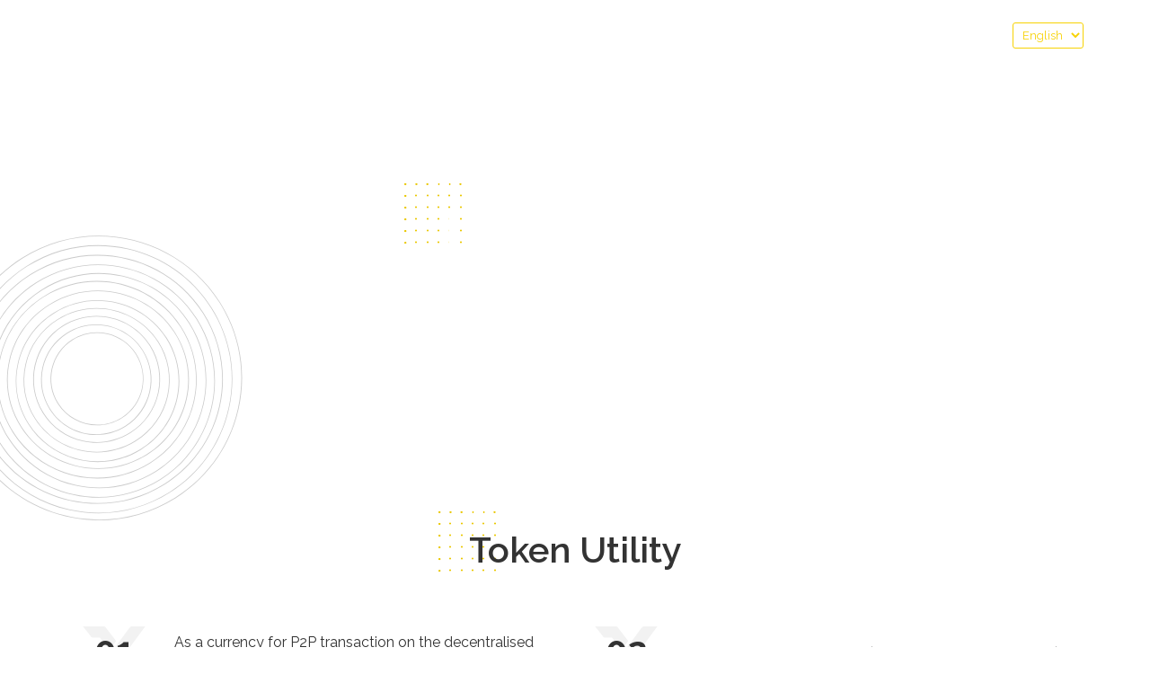

--- FILE ---
content_type: text/html; charset=UTF-8
request_url: https://triumphx.io/trix-token/
body_size: 25095
content:
<!doctype html>
<html lang="en-GB" prefix="og: http://ogp.me/ns#">
<head>
	<meta charset="UTF-8">
		<meta name="viewport" content="width=device-width, initial-scale=1">
	<link rel="profile" href="http://gmpg.org/xfn/11">
	
<!-- Search Engine Optimisation by Rank Math - https://s.rankmath.com/home -->
<title>TRIX Token - TriumphX</title>
<meta name="robots" content="follow, index, max-snippet:-1, max-video-preview:-1, max-image-preview:large"/>
<link rel="canonical" href="https://triumphx.io/trix-token/" />
<meta property="og:locale" content="en_GB">
<meta property="og:type" content="article">
<meta property="og:title" content="TRIX Token - TriumphX">
<meta property="og:description" content="Token Utility 01 As a currency for P2P transaction on the decentralised exchange (trading of items) 02 To pay for transaction fees (discounted fees using TRIX) 03 Staking by game companies to enter into the TriumphX ecosystem for a share of profits made from the transactions occurring on TriumphX marketplace 04 Governance – signalling and [&hellip;]">
<meta property="og:url" content="https://triumphx.io/trix-token/">
<meta property="og:site_name" content="TriumphX">
<meta property="og:updated_time" content="2020-09-14T02:10:42+00:00">
<meta property="og:image" content="https://triumphx.io/wp-content/uploads/2020/08/share-image.png">
<meta property="og:image:secure_url" content="https://triumphx.io/wp-content/uploads/2020/08/share-image.png">
<meta property="og:image:width" content="1200">
<meta property="og:image:height" content="630">
<meta property="og:image:alt" content="TriumphX">
<meta property="og:image:type" content="image/png">
<meta name="twitter:card" content="summary_large_image">
<meta name="twitter:title" content="TRIX Token - TriumphX">
<meta name="twitter:description" content="Token Utility 01 As a currency for P2P transaction on the decentralised exchange (trading of items) 02 To pay for transaction fees (discounted fees using TRIX) 03 Staking by game companies to enter into the TriumphX ecosystem for a share of profits made from the transactions occurring on TriumphX marketplace 04 Governance – signalling and [&hellip;]">
<meta name="twitter:image" content="https://triumphx.io/wp-content/uploads/2020/08/share-image.png">
<script type="application/ld+json">{"@context":"https:\/\/schema.org","@graph":[{"@type":"Article","headline":"TRIX Token - TriumphX","datePublished":"2020-08-28T08:37:32+00:00","dateModified":"2020-09-14T02:10:42+00:00","publisher":{"@type":"Organization","name":"TriumphX","logo":{"@type":"ImageObject","url":"https:\/\/triumphx.io\/wp-content\/uploads\/2020\/07\/triumph-x-logo-black.png"}},"mainEntityOfPage":{"@type":"WebPage","@id":"https:\/\/triumphx.io\/trix-token\/"},"author":{"@type":"Person","name":"Giu Magnani"},"description":"01","image":{"@type":"ImageObject","url":"https:\/\/triumphx.io\/wp-content\/uploads\/2020\/09\/triumphx-website-diagrams-4.svg","width":200,"height":200}}]}</script>
<!-- /Rank Math WordPress SEO plugin -->

<link rel='dns-prefetch' href='//s.w.org' />
<link rel="alternate" type="application/rss+xml" title="TriumphX &raquo; Feed" href="https://triumphx.io/feed/" />
<link rel="alternate" type="application/rss+xml" title="TriumphX &raquo; Comments Feed" href="https://triumphx.io/comments/feed/" />
		<script type="text/javascript">
			window._wpemojiSettings = {"baseUrl":"https:\/\/s.w.org\/images\/core\/emoji\/13.0.0\/72x72\/","ext":".png","svgUrl":"https:\/\/s.w.org\/images\/core\/emoji\/13.0.0\/svg\/","svgExt":".svg","source":{"concatemoji":"https:\/\/triumphx.io\/wp-includes\/js\/wp-emoji-release.min.js?ver=5.5.17"}};
			!function(e,a,t){var n,r,o,i=a.createElement("canvas"),p=i.getContext&&i.getContext("2d");function s(e,t){var a=String.fromCharCode;p.clearRect(0,0,i.width,i.height),p.fillText(a.apply(this,e),0,0);e=i.toDataURL();return p.clearRect(0,0,i.width,i.height),p.fillText(a.apply(this,t),0,0),e===i.toDataURL()}function c(e){var t=a.createElement("script");t.src=e,t.defer=t.type="text/javascript",a.getElementsByTagName("head")[0].appendChild(t)}for(o=Array("flag","emoji"),t.supports={everything:!0,everythingExceptFlag:!0},r=0;r<o.length;r++)t.supports[o[r]]=function(e){if(!p||!p.fillText)return!1;switch(p.textBaseline="top",p.font="600 32px Arial",e){case"flag":return s([127987,65039,8205,9895,65039],[127987,65039,8203,9895,65039])?!1:!s([55356,56826,55356,56819],[55356,56826,8203,55356,56819])&&!s([55356,57332,56128,56423,56128,56418,56128,56421,56128,56430,56128,56423,56128,56447],[55356,57332,8203,56128,56423,8203,56128,56418,8203,56128,56421,8203,56128,56430,8203,56128,56423,8203,56128,56447]);case"emoji":return!s([55357,56424,8205,55356,57212],[55357,56424,8203,55356,57212])}return!1}(o[r]),t.supports.everything=t.supports.everything&&t.supports[o[r]],"flag"!==o[r]&&(t.supports.everythingExceptFlag=t.supports.everythingExceptFlag&&t.supports[o[r]]);t.supports.everythingExceptFlag=t.supports.everythingExceptFlag&&!t.supports.flag,t.DOMReady=!1,t.readyCallback=function(){t.DOMReady=!0},t.supports.everything||(n=function(){t.readyCallback()},a.addEventListener?(a.addEventListener("DOMContentLoaded",n,!1),e.addEventListener("load",n,!1)):(e.attachEvent("onload",n),a.attachEvent("onreadystatechange",function(){"complete"===a.readyState&&t.readyCallback()})),(n=t.source||{}).concatemoji?c(n.concatemoji):n.wpemoji&&n.twemoji&&(c(n.twemoji),c(n.wpemoji)))}(window,document,window._wpemojiSettings);
		</script>
		<style type="text/css">
img.wp-smiley,
img.emoji {
	display: inline !important;
	border: none !important;
	box-shadow: none !important;
	height: 1em !important;
	width: 1em !important;
	margin: 0 .07em !important;
	vertical-align: -0.1em !important;
	background: none !important;
	padding: 0 !important;
}
</style>
	<link rel='stylesheet' id='wp-block-library-css'  href='https://triumphx.io/wp-includes/css/dist/block-library/style.min.css?ver=5.5.17' type='text/css' media='all' />
<link rel='stylesheet' id='hello-elementor-theme-style-css'  href='https://triumphx.io/wp-content/themes/hello-elementor/theme.min.css?ver=2.2.0' type='text/css' media='all' />
<link rel='stylesheet' id='hello-elementor-child-style-css'  href='https://triumphx.io/wp-content/themes/custom-theme-badgedealers/style.css?ver=1.0.0' type='text/css' media='all' />
<link rel='stylesheet' id='hello-elementor-css'  href='https://triumphx.io/wp-content/themes/hello-elementor/style.min.css?ver=2.2.0' type='text/css' media='all' />
<link rel='stylesheet' id='elementor-icons-css'  href='https://triumphx.io/wp-content/plugins/elementor/assets/lib/eicons/css/elementor-icons.min.css?ver=5.9.1' type='text/css' media='all' />
<style id='elementor-icons-inline-css' type='text/css'>

		.elementor-add-new-section .elementor-add-templately-promo-button{
            background-color: #5d4fff;
            background-image: url(https://triumphx.io/wp-content/plugins/essential-addons-for-elementor-lite/assets/admin/images/templately/logo-icon.svg);
            background-repeat: no-repeat;
            background-position: center center;
            margin-left: 5px;
            position: relative;
            bottom: 5px;
        }
</style>
<link rel='stylesheet' id='elementor-animations-css'  href='https://triumphx.io/wp-content/plugins/elementor/assets/lib/animations/animations.min.css?ver=3.0.7' type='text/css' media='all' />
<link rel='stylesheet' id='elementor-frontend-legacy-css'  href='https://triumphx.io/wp-content/plugins/elementor/assets/css/frontend-legacy.min.css?ver=3.0.7' type='text/css' media='all' />
<link rel='stylesheet' id='elementor-frontend-css'  href='https://triumphx.io/wp-content/plugins/elementor/assets/css/frontend.min.css?ver=3.0.7' type='text/css' media='all' />
<style id='elementor-frontend-inline-css' type='text/css'>
.elementor-kit-542{--e-global-color-primary:#000000;--e-global-color-secondary:#232323;--e-global-color-text:#151515;--e-global-color-accent:#F7D203;--e-global-color-fe0fc96:#F4F4F4;--e-global-color-033dbb8:#151515;--e-global-color-c9d3206:#FFFFFF;--e-global-color-73cd7d7:#DFDFDF;--e-global-typography-primary-font-family:"Roboto";--e-global-typography-primary-font-weight:600;--e-global-typography-secondary-font-family:"Roboto Slab";--e-global-typography-secondary-font-weight:400;--e-global-typography-text-font-family:"Roboto";--e-global-typography-text-font-weight:400;--e-global-typography-accent-font-family:"Roboto";--e-global-typography-accent-font-weight:500;font-family:"Raleway", Sans-serif;}.elementor-kit-542 h1{font-size:60px;font-weight:600;}.elementor-kit-542 h2{font-size:40px;font-weight:600;}.elementor-kit-542 h3{font-weight:600;}.elementor-kit-542 h4{font-weight:600;}.elementor-kit-542 h5{font-weight:600;}.elementor-kit-542 h6{font-weight:600;}.elementor-kit-542 button,.elementor-kit-542 input[type="button"],.elementor-kit-542 input[type="submit"],.elementor-kit-542 .elementor-button{font-size:13px;font-weight:600;text-transform:uppercase;letter-spacing:1px;color:#000000;border-style:solid;border-width:1px 1px 1px 1px;border-radius:0px 0px 0px 0px;padding:15px 30px 15px 30px;}.elementor-kit-542 button:hover,.elementor-kit-542 button:focus,.elementor-kit-542 input[type="button"]:hover,.elementor-kit-542 input[type="button"]:focus,.elementor-kit-542 input[type="submit"]:hover,.elementor-kit-542 input[type="submit"]:focus,.elementor-kit-542 .elementor-button:hover,.elementor-kit-542 .elementor-button:focus{background-color:#F7D20300;border-style:solid;border-width:1px 1px 1px 1px;}.elementor-section.elementor-section-boxed > .elementor-container{max-width:1140px;}.elementor-widget:not(:last-child){margin-bottom:10px;}{}h1.entry-title{display:var(--page-title-display);}@media(max-width:1024px){.elementor-kit-542 h1{font-size:40px;}.elementor-kit-542 h2{font-size:30px;}.elementor-section.elementor-section-boxed > .elementor-container{max-width:1025px;}}@media(max-width:767px){.elementor-kit-542 h1{font-size:32px;}.elementor-kit-542 h2{font-size:24px;}.elementor-section.elementor-section-boxed > .elementor-container{max-width:768px;}}
.elementor-116 .elementor-element.elementor-element-5df8da7 > .elementor-container{min-height:40vh;}.elementor-116 .elementor-element.elementor-element-5df8da7 > .elementor-container:after{content:"";min-height:inherit;}.elementor-116 .elementor-element.elementor-element-5df8da7 > .elementor-background-overlay{background-image:url("https://triumphx.io/wp-content/uploads/2020/08/TriumphX-x-graphic.svg");background-position:center right;background-repeat:no-repeat;background-size:contain;opacity:0.5;transition:background 0.3s, border-radius 0.3s, opacity 0.3s;}.elementor-116 .elementor-element.elementor-element-5df8da7{transition:background 0.3s, border 0.3s, border-radius 0.3s, box-shadow 0.3s;padding:140px 0px 060px 0px;}.elementor-116 .elementor-element.elementor-element-861f5d8{text-align:center;}.elementor-116 .elementor-element.elementor-element-861f5d8 .elementor-heading-title{color:#FFFFFF;font-size:60px;}.elementor-116 .elementor-element.elementor-element-861f5d8 > .elementor-widget-container{padding:0px 0px 40px 0px;}.elementor-116 .elementor-element.elementor-element-4d4eed4{transition:background 0.3s, border 0.3s, border-radius 0.3s, box-shadow 0.3s;padding:110px 0px 110px 0px;}.elementor-116 .elementor-element.elementor-element-4d4eed4 > .elementor-background-overlay{transition:background 0.3s, border-radius 0.3s, opacity 0.3s;}.elementor-116 .elementor-element.elementor-element-f6e12de{text-align:center;}.elementor-116 .elementor-element.elementor-element-f6e12de > .elementor-widget-container{padding:0px 0px 50px 0px;}.elementor-116 .elementor-element.elementor-element-b6bb3e1 > .elementor-container > .elementor-row > .elementor-column > .elementor-column-wrap > .elementor-widget-wrap{align-content:center;align-items:center;}.elementor-116 .elementor-element.elementor-element-b6bb3e1{margin-top:0px;margin-bottom:50px;}.elementor-116 .elementor-element.elementor-element-e60ba74.elementor-column > .elementor-column-wrap > .elementor-widget-wrap{justify-content:center;}.elementor-116 .elementor-element.elementor-element-0b9bb1a{text-align:center;}.elementor-116 .elementor-element.elementor-element-0b9bb1a .elementor-heading-title{font-size:40px;font-weight:bold;}.elementor-116 .elementor-element.elementor-element-05738c9.elementor-column > .elementor-column-wrap > .elementor-widget-wrap{justify-content:center;}.elementor-116 .elementor-element.elementor-element-db64934{text-align:center;}.elementor-116 .elementor-element.elementor-element-db64934 .elementor-heading-title{font-size:40px;font-weight:bold;}.elementor-116 .elementor-element.elementor-element-352d623 > .elementor-container > .elementor-row > .elementor-column > .elementor-column-wrap > .elementor-widget-wrap{align-content:center;align-items:center;}.elementor-116 .elementor-element.elementor-element-3034710.elementor-column > .elementor-column-wrap > .elementor-widget-wrap{justify-content:center;}.elementor-116 .elementor-element.elementor-element-54a424a{text-align:center;}.elementor-116 .elementor-element.elementor-element-54a424a .elementor-heading-title{font-size:40px;font-weight:bold;}.elementor-116 .elementor-element.elementor-element-c14477f.elementor-column > .elementor-column-wrap > .elementor-widget-wrap{justify-content:center;}.elementor-116 .elementor-element.elementor-element-3dcd4b8{text-align:center;}.elementor-116 .elementor-element.elementor-element-3dcd4b8 .elementor-heading-title{font-size:40px;font-weight:bold;}.elementor-116 .elementor-element.elementor-element-b094bb2 > .elementor-container{min-height:60vh;}.elementor-116 .elementor-element.elementor-element-b094bb2 > .elementor-container:after{content:"";min-height:inherit;}.elementor-116 .elementor-element.elementor-element-b094bb2 > .elementor-background-overlay{background-image:url("https://triumphx.io/wp-content/uploads/2020/08/TriumphX-x-graphic.svg");background-position:center center;background-repeat:no-repeat;background-size:70% auto;opacity:0.5;transition:background 0.3s, border-radius 0.3s, opacity 0.3s;}.elementor-116 .elementor-element.elementor-element-b094bb2{transition:background 0.3s, border 0.3s, border-radius 0.3s, box-shadow 0.3s;padding:80px 0px 60px 0px;}.elementor-116 .elementor-element.elementor-element-0506479{text-align:center;}.elementor-116 .elementor-element.elementor-element-0506479 .elementor-heading-title{color:#FFFFFF;}.elementor-116 .elementor-element.elementor-element-0506479 > .elementor-widget-container{padding:0px 0px 20px 0px;}.elementor-116 .elementor-element.elementor-element-d824817 .elementor-text-editor{text-align:center;}.elementor-116 .elementor-element.elementor-element-d824817{color:#FFFFFF;}.elementor-116 .elementor-element.elementor-element-d824817 > .elementor-widget-container{margin:0px 0px 60px 0px;}.elementor-116 .elementor-element.elementor-element-420d470 .elementor-image img{width:100%;max-width:900px;}.elementor-116 .elementor-element.elementor-element-420d470 > .elementor-widget-container{margin:30px 0px 80px 0px;}.elementor-116 .elementor-element.elementor-element-75f3222 .elementor-text-editor{text-align:center;}.elementor-116 .elementor-element.elementor-element-75f3222{color:#FFFFFF;}.elementor-116 .elementor-element.elementor-element-75f3222 > .elementor-widget-container{margin:0px 0px 60px 0px;}.elementor-116 .elementor-element.elementor-element-04f5410{text-align:center;}.elementor-116 .elementor-element.elementor-element-04f5410 .elementor-heading-title{color:#FFFFFF;}.elementor-116 .elementor-element.elementor-element-04f5410 > .elementor-widget-container{padding:0px 0px 20px 0px;}.elementor-116 .elementor-element.elementor-element-210eec7 .elementor-text-editor{text-align:center;}.elementor-116 .elementor-element.elementor-element-210eec7{color:#FFFFFF;font-size:20px;}.elementor-116 .elementor-element.elementor-element-210eec7 > .elementor-widget-container{margin:0px 0px 40px 0px;}.elementor-116 .elementor-element.elementor-element-5f1cfe5 .elementor-text-editor{text-align:center;}.elementor-116 .elementor-element.elementor-element-5f1cfe5{color:#FFFFFF;}.elementor-116 .elementor-element.elementor-element-45dcecc > .elementor-background-overlay{background-image:url("https://triumphx.io/wp-content/uploads/2020/08/TriumphX-x-graphic-black.svg");background-position:center center;background-repeat:no-repeat;background-size:70% auto;opacity:0.04;transition:background 0.3s, border-radius 0.3s, opacity 0.3s;}.elementor-116 .elementor-element.elementor-element-45dcecc{transition:background 0.3s, border 0.3s, border-radius 0.3s, box-shadow 0.3s;padding:110px 0px 80px 0px;}.elementor-116 .elementor-element.elementor-element-de35af5{text-align:center;}.elementor-116 .elementor-element.elementor-element-de35af5 > .elementor-widget-container{padding:0px 0px 20px 0px;}.elementor-116 .elementor-element.elementor-element-663440f .elementor-text-editor{text-align:center;}.elementor-116 .elementor-element.elementor-element-663440f > .elementor-widget-container{margin:0px 0px 60px 0px;}.elementor-116 .elementor-element.elementor-element-f5affb0 .elementor-image img{width:100%;max-width:900px;}.elementor-116 .elementor-element.elementor-element-f5affb0 > .elementor-widget-container{margin:30px 0px 80px 0px;}.elementor-116 .elementor-element.elementor-element-f4cee3e{text-align:center;}.elementor-116 .elementor-element.elementor-element-f4cee3e > .elementor-widget-container{padding:0px 0px 20px 0px;}.elementor-116 .elementor-element.elementor-element-8fb2139 .elementor-text-editor{text-align:center;}.elementor-116 .elementor-element.elementor-element-354e42e > .elementor-container{min-height:60vh;}.elementor-116 .elementor-element.elementor-element-354e42e > .elementor-container:after{content:"";min-height:inherit;}.elementor-116 .elementor-element.elementor-element-354e42e > .elementor-background-overlay{background-image:url("https://triumphx.io/wp-content/uploads/2020/08/TriumphX-x-graphic.svg");background-position:center center;background-repeat:no-repeat;background-size:contain;opacity:0.5;transition:background 0.3s, border-radius 0.3s, opacity 0.3s;}.elementor-116 .elementor-element.elementor-element-354e42e{transition:background 0.3s, border 0.3s, border-radius 0.3s, box-shadow 0.3s;padding:80px 0px 60px 0px;}.elementor-116 .elementor-element.elementor-element-684cec2{text-align:center;}.elementor-116 .elementor-element.elementor-element-684cec2 .elementor-heading-title{color:#FFFFFF;}.elementor-116 .elementor-element.elementor-element-684cec2 > .elementor-widget-container{padding:0px 0px 20px 0px;}.elementor-116 .elementor-element.elementor-element-f93da5b .elementor-text-editor{text-align:center;}.elementor-116 .elementor-element.elementor-element-f93da5b{color:#FFFFFF;}.elementor-116 .elementor-element.elementor-element-06d6fa3{transition:background 0.3s, border 0.3s, border-radius 0.3s, box-shadow 0.3s;padding:110px 0px 80px 0px;}.elementor-116 .elementor-element.elementor-element-06d6fa3 > .elementor-background-overlay{transition:background 0.3s, border-radius 0.3s, opacity 0.3s;}.elementor-116 .elementor-element.elementor-element-5cd6e18{text-align:center;}.elementor-116 .elementor-element.elementor-element-5cd6e18 > .elementor-widget-container{padding:0px 0px 20px 0px;}.elementor-116 .elementor-element.elementor-element-2596b29 .elementor-text-editor{text-align:center;}.elementor-116 .elementor-element.elementor-element-2596b29{font-size:20px;}.elementor-116 .elementor-element.elementor-element-2596b29 > .elementor-widget-container{margin:0px 0px 40px 0px;}.elementor-116 .elementor-element.elementor-element-f420fc2 .eael-data-table{max-width:100%;}.elementor-116 .elementor-element.elementor-element-f420fc2 .eael-data-table thead tr th{color:#fff;background-color:#4a4893;}.elementor-116 .elementor-element.elementor-element-f420fc2 table.dataTable thead .sorting:after{color:#fff;}.elementor-116 .elementor-element.elementor-element-f420fc2 table.dataTable thead .sorting_asc:after{color:#fff;}.elementor-116 .elementor-element.elementor-element-f420fc2 table.dataTable thead .sorting_desc:after{color:#fff;}.elementor-116 .elementor-element.elementor-element-f420fc2 .eael-data-table thead tr th:hover{color:#fff;}.elementor-116 .elementor-element.elementor-element-f420fc2 table.dataTable thead .sorting:after:hover{color:#fff;}.elementor-116 .elementor-element.elementor-element-f420fc2 table.dataTable thead .sorting_asc:after:hover{color:#fff;}.elementor-116 .elementor-element.elementor-element-f420fc2 table.dataTable thead .sorting_desc:after:hover{color:#fff;}.elementor-116 .elementor-element.elementor-element-f420fc2 .eael-data-table thead tr th i{font-size:20px;}.elementor-116 .elementor-element.elementor-element-f420fc2 .eael-data-table thead tr th .data-table-header-svg-icon{height:20px;width:20px;}.elementor-116 .elementor-element.elementor-element-f420fc2 .eael-data-table tbody > tr:nth-child(2n) td{color:#6d7882;background:#FFFFFF;}.elementor-116 .elementor-element.elementor-element-f420fc2 .eael-data-table tbody > tr:nth-child(2n+1) td{color:#6d7882;background-color:#F8F8F8;}.elementor-116 .elementor-element.elementor-element-f420fc2 .eael-data-table tbody > tr:nth-child(2n+1) td:hover{color:#6d7882;}.elementor-116 .elementor-element.elementor-element-f420fc2 .eael-data-table-wrap table td a{color:#c15959;}.elementor-116 .elementor-element.elementor-element-f420fc2 .eael-data-table-wrap table td a:hover{color:#6d7882;}.elementor-116 .elementor-element.elementor-element-f420fc2 > .elementor-widget-container{margin:0px 0px 40px 0px;box-shadow:0px 5px 20px 0px rgba(0, 0, 0, 0.2);}@media(min-width:768px){.elementor-116 .elementor-element.elementor-element-e60ba74{width:10%;}.elementor-116 .elementor-element.elementor-element-f831402{width:40%;}.elementor-116 .elementor-element.elementor-element-05738c9{width:10%;}.elementor-116 .elementor-element.elementor-element-a9336c0{width:40%;}.elementor-116 .elementor-element.elementor-element-3034710{width:10%;}.elementor-116 .elementor-element.elementor-element-0767c2c{width:40%;}.elementor-116 .elementor-element.elementor-element-c14477f{width:10%;}.elementor-116 .elementor-element.elementor-element-b9160e8{width:40%;}}@media(max-width:1024px){.elementor-116 .elementor-element.elementor-element-861f5d8 .elementor-heading-title{font-size:46px;}.elementor-116 .elementor-element.elementor-element-210eec7 .elementor-text-editor{text-align:center;}.elementor-116 .elementor-element.elementor-element-2596b29 .elementor-text-editor{text-align:center;}}@media(max-width:767px){.elementor-116 .elementor-element.elementor-element-861f5d8 .elementor-heading-title{font-size:32px;}.elementor-116 .elementor-element.elementor-element-b6bb3e1{margin-top:0px;margin-bottom:0px;padding:15px 15px 15px 15px;}.elementor-116 .elementor-element.elementor-element-352d623{padding:15px 15px 15px 15px;}.elementor-116 .elementor-element.elementor-element-d824817 > .elementor-widget-container{margin:0px 0px 30px 0px;}.elementor-116 .elementor-element.elementor-element-75f3222 > .elementor-widget-container{margin:0px 0px 30px 0px;}.elementor-116 .elementor-element.elementor-element-210eec7{font-size:18px;}.elementor-116 .elementor-element.elementor-element-210eec7 > .elementor-widget-container{margin:0px 0px 30px 0px;}.elementor-116 .elementor-element.elementor-element-5f1cfe5 > .elementor-widget-container{margin:0px 0px 30px 0px;}.elementor-116 .elementor-element.elementor-element-45dcecc{padding:90px 15px 80px 15px;}.elementor-116 .elementor-element.elementor-element-663440f > .elementor-widget-container{margin:0px 0px 30px 0px;}.elementor-116 .elementor-element.elementor-element-8fb2139 > .elementor-widget-container{margin:0px 0px 30px 0px;}.elementor-116 .elementor-element.elementor-element-f93da5b > .elementor-widget-container{margin:0px 0px 30px 0px;}.elementor-116 .elementor-element.elementor-element-06d6fa3{padding:90px 15px 80px 15px;}.elementor-116 .elementor-element.elementor-element-2596b29{font-size:18px;}.elementor-116 .elementor-element.elementor-element-2596b29 > .elementor-widget-container{margin:0px 0px 30px 0px;}.elementor-116 .elementor-element.elementor-element-f420fc2 .eael-data-table tbody tr td{font-size:14px;}.elementor-116 .elementor-element.elementor-element-f420fc2 > .elementor-widget-container{margin:10px 10px 10px 10px;}}/* Start custom CSS for heading, class: .elementor-element-861f5d8 */.elementor-116 .elementor-element.elementor-element-861f5d8 h2 {
    display: inline;
    width: auto;
    margin: 0 auto;
    position: relative;
    z-index: 1;
}

.elementor-116 .elementor-element.elementor-element-861f5d8 h2::before {
    z-index: -1;
    content: "";
    position: absolute;
    top: -20px;
    left: -34px;
    width: 64px;
    height: 69px;
    background-image: url("https://triumphx.io/wp-content/uploads/2020/08/triumph-x-dots-pattern.svg");
}



@media (max-width: 1023px) {
 .elementor-116 .elementor-element.elementor-element-861f5d8 h2::before {
    top: -15px;
    left: -25px;
    width: 55px;
    height: 55px;
}   
}

@media (max-width: 767px) {
 .elementor-116 .elementor-element.elementor-element-861f5d8 h2::before {
    top: -10px;
    left: -20px;
    width: 48px;
    height: 48px;
}   
}/* End custom CSS */
/* Start custom CSS for section, class: .elementor-element-5df8da7 */.elementor-116 .elementor-element.elementor-element-5df8da7 {
    overflow: visible;
}
.elementor-116 .elementor-element.elementor-element-5df8da7::before {
    content: "";
    position: absolute;
    bottom: -100px;
    left: -50px;
    z-index: 0;
    background-image: url("https://triumphx.io/wp-content/uploads/2020/08/circle-graphic-dark.svg");
    height: 320px;
    width: 320px;
    background-size: contain;
    background-repeat: no-repeat;
    opacity: 0.25;
}/* End custom CSS */
/* Start custom CSS for heading, class: .elementor-element-f6e12de */.elementor-116 .elementor-element.elementor-element-f6e12de h2 {
    display: inline;
    width: auto;
    margin: 0 auto;
    position: relative;
    z-index: 1;
}

.elementor-116 .elementor-element.elementor-element-f6e12de h2::before {
    z-index: -1;
    content: "";
    position: absolute;
    top: -20px;
    left: -34px;
    width: 64px;
    height: 69px;
    background-image: url("https://triumphx.io/wp-content/uploads/2020/08/triumph-x-dots-pattern.svg");
}
@media (max-width: 1023px) {
 .elementor-116 .elementor-element.elementor-element-f6e12de h2::before {
    top: -15px;
    left: -25px;
    width: 55px;
    height: 55px;
}   
}

@media (max-width: 767px) {
 .elementor-116 .elementor-element.elementor-element-f6e12de h2::before {
    top: -10px;
    left: -20px;
    width: 48px;
    height: 48px;
}   
}/* End custom CSS */
/* Start custom CSS for heading, class: .elementor-element-0b9bb1a */.elementor-116 .elementor-element.elementor-element-0b9bb1a {
    width: 70px;
    height: 70px;
}

.elementor-116 .elementor-element.elementor-element-0b9bb1a::before {
    content: "";
    position: absolute;
    top: -15px;
    z-index: -1;
    left: calc(50% - 35px);
    width: 70px;
    height: 70px;
    background-image: url("https://triumphx.io/wp-content/uploads/2020/08/TriumphX-x-graphic-black.svg");
    opacity: 0.05;
    background-size: contain;
    background-position: 50%;
    background-repeat: no-repeat;
}/* End custom CSS */
/* Start custom CSS for column, class: .elementor-element-e60ba74 */.elementor-116 .elementor-element.elementor-element-e60ba74 .elementor-widget-wrap {
    display: flex;
}/* End custom CSS */
/* Start custom CSS for text-editor, class: .elementor-element-4da8d2e */.elementor-116 .elementor-element.elementor-element-4da8d2e p {
    margin-bottom: 0 !important;
}

.elementor-116 .elementor-element.elementor-element-4da8d2e .elementor-widget-container {
    display: flex;
    align-items: center; 
}/* End custom CSS */
/* Start custom CSS for heading, class: .elementor-element-db64934 */.elementor-116 .elementor-element.elementor-element-db64934 {
    width: 70px;
    height: 70px;
}

.elementor-116 .elementor-element.elementor-element-db64934::before {
    content: "";
    position: absolute;
    top: -15px;
    z-index: -1;
    left: calc(50% - 35px);
    width: 70px;
    height: 70px;
    background-image: url("https://triumphx.io/wp-content/uploads/2020/08/TriumphX-x-graphic-black.svg");
    opacity: 0.05;
    background-size: contain;
    background-position: 50%;
    background-repeat: no-repeat;
}/* End custom CSS */
/* Start custom CSS for column, class: .elementor-element-05738c9 */.elementor-116 .elementor-element.elementor-element-05738c9 .elementor-widget-wrap {
    display: flex;
}/* End custom CSS */
/* Start custom CSS for text-editor, class: .elementor-element-3d6479c */.elementor-116 .elementor-element.elementor-element-3d6479c p {
    margin-bottom: 0 !important;
}

.elementor-116 .elementor-element.elementor-element-3d6479c .elementor-widget-container {
    display: flex;
    align-items: center; 
}/* End custom CSS */
/* Start custom CSS for section, class: .elementor-element-b6bb3e1 */.elementor-116 .elementor-element.elementor-element-b6bb3e1 .elementor-widget-container,
.elementor-116 .elementor-element.elementor-element-b6bb3e1 .elementor-column-wrap > .elementor-widget-wrap > .elementor-element {
    height: 100%;
}/* End custom CSS */
/* Start custom CSS for heading, class: .elementor-element-54a424a */.elementor-116 .elementor-element.elementor-element-54a424a {
    width: 70px;
    height: 70px;
}

.elementor-116 .elementor-element.elementor-element-54a424a::before {
    content: "";
    position: absolute;
    top: -15px;
    z-index: -1;
    left: calc(50% - 35px);
    width: 70px;
    height: 70px;
    background-image: url("https://triumphx.io/wp-content/uploads/2020/08/TriumphX-x-graphic-black.svg");
    opacity: 0.05;
    background-size: contain;
    background-position: 50%;
    background-repeat: no-repeat;
}/* End custom CSS */
/* Start custom CSS for column, class: .elementor-element-3034710 */.elementor-116 .elementor-element.elementor-element-3034710 .elementor-widget-wrap {
    display: flex;
}/* End custom CSS */
/* Start custom CSS for text-editor, class: .elementor-element-3a1d46d */.elementor-116 .elementor-element.elementor-element-3a1d46d p {
    margin-bottom: 0 !important;
}

.elementor-116 .elementor-element.elementor-element-3a1d46d .elementor-widget-container {
    display: flex;
    align-items: center; 
}/* End custom CSS */
/* Start custom CSS for heading, class: .elementor-element-3dcd4b8 */.elementor-116 .elementor-element.elementor-element-3dcd4b8 {
    width: 70px;
    height: 70px;
}

.elementor-116 .elementor-element.elementor-element-3dcd4b8::before {
    content: "";
    position: absolute;
    top: -15px;
    z-index: -1;
    left: calc(50% - 35px);
    width: 70px;
    height: 70px;
    background-image: url("https://triumphx.io/wp-content/uploads/2020/08/TriumphX-x-graphic-black.svg");
    opacity: 0.05;
    background-size: contain;
    background-position: 50%;
    background-repeat: no-repeat;
}/* End custom CSS */
/* Start custom CSS for column, class: .elementor-element-c14477f */.elementor-116 .elementor-element.elementor-element-c14477f .elementor-widget-wrap {
    display: flex;
}/* End custom CSS */
/* Start custom CSS for text-editor, class: .elementor-element-b3451c6 */.elementor-116 .elementor-element.elementor-element-b3451c6 p {
    margin-bottom: 0 !important;
}

.elementor-116 .elementor-element.elementor-element-b3451c6 .elementor-widget-container {
    display: flex;
    align-items: center; 
}/* End custom CSS */
/* Start custom CSS for section, class: .elementor-element-352d623 */.elementor-116 .elementor-element.elementor-element-352d623 .elementor-widget-container,
.elementor-116 .elementor-element.elementor-element-352d623 .elementor-column-wrap > .elementor-widget-wrap > .elementor-element {
    height: 100%;
}/* End custom CSS */
/* Start custom CSS for heading, class: .elementor-element-0506479 */.elementor-116 .elementor-element.elementor-element-0506479 h2 {
    display: inline;
    width: auto;
    margin: 0 auto;
    position: relative;
    z-index: 1;
}

.elementor-116 .elementor-element.elementor-element-0506479 h2::before {
    z-index: -1;
    content: "";
    position: absolute;
    top: -20px;
    left: -34px;
    width: 64px;
    height: 69px;
    background-image: url("https://triumphx.io/wp-content/uploads/2020/08/triumph-x-dots-pattern.svg");
}

@media (max-width: 1023px) {
 .elementor-116 .elementor-element.elementor-element-0506479 h2::before {
    top: -15px;
    left: -25px;
    width: 55px;
    height: 55px;
}   
}

@media (max-width: 767px) {
 .elementor-116 .elementor-element.elementor-element-0506479 h2::before {
    top: -10px;
    left: -20px;
    width: 48px;
    height: 48px;
}   
}/* End custom CSS */
/* Start custom CSS for text-editor, class: .elementor-element-d824817 */.elementor-116 .elementor-element.elementor-element-d824817 p {
    max-width: 700px;
    margin: 0 auto;
}/* End custom CSS */
/* Start custom CSS for text-editor, class: .elementor-element-75f3222 */.elementor-116 .elementor-element.elementor-element-75f3222 p {
    max-width: 700px;
    margin: 0 auto;
}/* End custom CSS */
/* Start custom CSS for heading, class: .elementor-element-04f5410 */.elementor-116 .elementor-element.elementor-element-04f5410 h2 {
    display: inline;
    width: auto;
    margin: 0 auto;
    position: relative;
    z-index: 1;
}

.elementor-116 .elementor-element.elementor-element-04f5410 h2::before {
    z-index: -1;
    content: "";
    position: absolute;
    top: -20px;
    left: -34px;
    width: 64px;
    height: 69px;
    background-image: url("https://triumphx.io/wp-content/uploads/2020/08/triumph-x-dots-pattern.svg");
}

@media (max-width: 1023px) {
 .elementor-116 .elementor-element.elementor-element-04f5410 h2::before {
    top: -15px;
    left: -25px;
    width: 55px;
    height: 55px;
}   
}

@media (max-width: 767px) {
 .elementor-116 .elementor-element.elementor-element-04f5410 h2::before {
    top: -10px;
    left: -20px;
    width: 48px;
    height: 48px;
}   
}/* End custom CSS */
/* Start custom CSS for text-editor, class: .elementor-element-5f1cfe5 */.elementor-116 .elementor-element.elementor-element-5f1cfe5 p {
    max-width: 700px;
    margin: 0 auto;
}/* End custom CSS */
/* Start custom CSS for heading, class: .elementor-element-de35af5 */.elementor-116 .elementor-element.elementor-element-de35af5 h2 {
    display: inline;
    width: auto;
    margin: 0 auto;
    position: relative;
    z-index: 1;
}

.elementor-116 .elementor-element.elementor-element-de35af5 h2::before {
    z-index: -1;
    content: "";
    position: absolute;
    top: -20px;
    left: -34px;
    width: 64px;
    height: 69px;
    background-image: url("https://triumphx.io/wp-content/uploads/2020/08/triumph-x-dots-pattern.svg");
}


@media (max-width: 1023px) {
 .elementor-116 .elementor-element.elementor-element-de35af5 h2::before {
    top: -15px;
    left: -25px;
    width: 55px;
    height: 55px;
}   
}

@media (max-width: 767px) {
 .elementor-116 .elementor-element.elementor-element-de35af5 h2::before {
    top: -10px;
    left: -20px;
    width: 48px;
    height: 48px;
}   
}/* End custom CSS */
/* Start custom CSS for text-editor, class: .elementor-element-663440f */.elementor-116 .elementor-element.elementor-element-663440f p {
    max-width: 700px;
    margin: 0 auto;
}/* End custom CSS */
/* Start custom CSS for heading, class: .elementor-element-f4cee3e */.elementor-116 .elementor-element.elementor-element-f4cee3e h2 {
    display: inline;
    width: auto;
    margin: 0 auto;
    position: relative;
    z-index: 1;
}

.elementor-116 .elementor-element.elementor-element-f4cee3e h2::before {
    z-index: -1;
    content: "";
    position: absolute;
    top: -20px;
    left: -34px;
    width: 64px;
    height: 69px;
    background-image: url("https://triumphx.io/wp-content/uploads/2020/08/triumph-x-dots-pattern.svg");
}


@media (max-width: 1023px) {
 .elementor-116 .elementor-element.elementor-element-f4cee3e h2::before {
    top: -15px;
    left: -25px;
    width: 55px;
    height: 55px;
}   
}

@media (max-width: 767px) {
 .elementor-116 .elementor-element.elementor-element-f4cee3e h2::before {
    top: -10px;
    left: -20px;
    width: 48px;
    height: 48px;
}   
}/* End custom CSS */
/* Start custom CSS for text-editor, class: .elementor-element-8fb2139 */.elementor-116 .elementor-element.elementor-element-8fb2139 p {
    max-width: 700px;
    margin: 0 auto;
}/* End custom CSS */
/* Start custom CSS for heading, class: .elementor-element-684cec2 */.elementor-116 .elementor-element.elementor-element-684cec2 h2 {
    display: inline;
    width: auto;
    margin: 0 auto;
    position: relative;
    z-index: 1;
}

.elementor-116 .elementor-element.elementor-element-684cec2 h2::before {
    z-index: -1;
    content: "";
    position: absolute;
    top: -20px;
    left: -34px;
    width: 64px;
    height: 69px;
    background-image: url("https://triumphx.io/wp-content/uploads/2020/08/triumph-x-dots-pattern.svg");
}

@media (max-width: 1023px) {
 .elementor-116 .elementor-element.elementor-element-684cec2 h2::before {
    top: -15px;
    left: -25px;
    width: 55px;
    height: 55px;
}   
}

@media (max-width: 767px) {
 .elementor-116 .elementor-element.elementor-element-684cec2 h2::before {
    top: -10px;
    left: -20px;
    width: 48px;
    height: 48px;
}   
}/* End custom CSS */
/* Start custom CSS for text-editor, class: .elementor-element-f93da5b */.elementor-116 .elementor-element.elementor-element-f93da5b p {
    max-width: 700px;
    margin: 0 auto;
}/* End custom CSS */
/* Start custom CSS for heading, class: .elementor-element-5cd6e18 */.elementor-116 .elementor-element.elementor-element-5cd6e18 h2 {
    display: inline;
    width: auto;
    margin: 0 auto;
    position: relative;
    z-index: 1;
}

.elementor-116 .elementor-element.elementor-element-5cd6e18 h2::before {
    z-index: -1;
    content: "";
    position: absolute;
    top: -20px;
    left: -34px;
    width: 64px;
    height: 69px;
    background-image: url("https://triumphx.io/wp-content/uploads/2020/08/triumph-x-dots-pattern.svg");
}


@media (max-width: 1023px) {
 .elementor-116 .elementor-element.elementor-element-5cd6e18 h2::before {
    top: -15px;
    left: -25px;
    width: 55px;
    height: 55px;
}   
}

@media (max-width: 767px) {
 .elementor-116 .elementor-element.elementor-element-5cd6e18 h2::before {
    top: -10px;
    left: -20px;
    width: 48px;
    height: 48px;
}   
}/* End custom CSS */
/* Start custom CSS for eael-data-table, class: .elementor-element-f420fc2 */.elementor-116 .elementor-element.elementor-element-f420fc2 th {
    display: none;
}

.elementor-116 .elementor-element.elementor-element-f420fc2 {
    max-width: 740px;
    margin: 0 auto;
}/* End custom CSS */
/* Start custom CSS for section, class: .elementor-element-06d6fa3 */.elementor-116 .elementor-element.elementor-element-06d6fa3::before {
    content: "";
    position: absolute;
    top: 6%;
    left: 6%;
    z-index: -1;
    background-image: url("https://triumphx.io/wp-content/uploads/2020/08/circle-graphic.svg");
    height: 320px;
    width: 320px;
    background-size: contain;
    background-repeat: no-repeat;
    opacity: 0.8;
}

.elementor-116 .elementor-element.elementor-element-06d6fa3::after {
    content: "";
    position: absolute;
    bottom: 0;
    right: 0;
    z-index: -1;
    background-image: url("https://triumphx.io/wp-content/uploads/2020/08/half-circle-graphic.svg");
    height: 200px;
    width: 200px;
    background-size: contain;
    background-position: right;
    background-repeat: no-repeat;
    opacity: 0.8;
}/* End custom CSS */
.elementor-90 .elementor-element.elementor-element-6f5e102d > .elementor-container > .elementor-row > .elementor-column > .elementor-column-wrap > .elementor-widget-wrap{align-content:center;align-items:center;}.elementor-90 .elementor-element.elementor-element-6f5e102d{margin-top:0px;margin-bottom:-85px;padding:0% 5% 0% 5%;z-index:100;}.elementor-90 .elementor-element.elementor-element-6ede1524{text-align:left;}.elementor-90 .elementor-element.elementor-element-6ede1524 .elementor-image img{width:100%;max-width:212px;}.elementor-90 .elementor-element.elementor-element-6ede1524 > .elementor-widget-container{padding:5px 0px 5px 0px;}.elementor-90 .elementor-element.elementor-element-6025bb84.elementor-column > .elementor-column-wrap > .elementor-widget-wrap{justify-content:flex-end;}.elementor-90 .elementor-element.elementor-element-6527c445 .elementor-menu-toggle{margin:0 auto;}.elementor-90 .elementor-element.elementor-element-6527c445 .elementor-nav-menu .elementor-item{font-size:16px;font-weight:600;}.elementor-90 .elementor-element.elementor-element-6527c445 .elementor-nav-menu--main .elementor-item{color:#FFFFFF;padding-left:20px;padding-right:20px;}.elementor-90 .elementor-element.elementor-element-6527c445{width:auto;max-width:auto;align-self:center;}.elementor-90 .elementor-element.elementor-element-63b8651{width:initial;max-width:initial;}.eael-offcanvas-content-3d39b577{width:100%;background-color:transparent;background-image:linear-gradient(180deg, #000000 0%, #151515 100%);}.eael-offcanvas-content-open.eael-offcanvas-content-left .eael-offcanvas-container-3d39b577{transform:translate3d(100%, 0, 0);}.eael-offcanvas-content-open.eael-offcanvas-content-right .eael-offcanvas-container-3d39b577{transform:translate3d(-100%, 0, 0);}.elementor-90 .elementor-element.elementor-element-3d39b577 .eael-offcanvas-toggle-wrap{text-align:right;}.elementor-90 .elementor-element.elementor-element-3d39b577 .eael-offcanvas-toggle-wrap .eael-offcanvas-toggle-icon{font-size:32px;margin-right:0px;}.elementor-90 .elementor-element.elementor-element-3d39b577 .eael-offcanvas-toggle-wrap .eael-offcanvas-toggle-icon.eael-offcanvas-toggle-svg-icon{width:32px;right:0px;}.elementor-90 .elementor-element.elementor-element-3d39b577 .eael-offcanvas-toggle{background-color:rgba(2, 1, 1, 0);color:#F7D203;border-style:solid;border-width:0px 0px 0px 0px;padding:0px 0px 0px 0px;}.eael-offcanvas-close-3d39b577{color:#FFFFFF;}.eael-offcanvas-content-3d39b577 .eael-offcanvas-close-3d39b577{font-size:32px;}.eael-offcanvas-content-3d39b577 .eael-offcanvas-close-3d39b577 .eael-offcanvas-close-svg-icon{width:32px;}@media(max-width:1024px){.elementor-90 .elementor-element.elementor-element-63b8651 > .elementor-widget-container{margin:0px 15px 0px 0px;}.elementor-90 .elementor-element.elementor-element-3d39b577{width:auto;max-width:auto;}}@media(max-width:1024px) and (min-width:768px){.elementor-90 .elementor-element.elementor-element-3c5d4be7{width:50%;}.elementor-90 .elementor-element.elementor-element-6025bb84{width:50%;}}@media(max-width:767px){.elementor-90 .elementor-element.elementor-element-3c5d4be7{width:50%;}.elementor-90 .elementor-element.elementor-element-6025bb84{width:50%;}.elementor-90 .elementor-element.elementor-element-3d39b577{width:initial;max-width:initial;}}/* Start custom CSS for wp-widget-polylang, class: .elementor-element-63b8651 */.elementor-90 .elementor-element.elementor-element-63b8651 select {
    font-size: 13px;
    padding: 5px 6px;
    color: #F7D203;
    border-color: #F7D203;
    background: transparent;
}/* End custom CSS */
/* Start custom CSS for eael-offcanvas, class: .elementor-element-3d39b577 */.elementor-90 .elementor-element.elementor-element-3d39b577 .eael-offcanvas-toggle-icon {
    color: #F7D203;
}/* End custom CSS */
.elementor-94 .elementor-element.elementor-element-5e6de1d{transition:background 0.3s, border 0.3s, border-radius 0.3s, box-shadow 0.3s;padding:80px 0px 50px 0px;}.elementor-94 .elementor-element.elementor-element-5e6de1d > .elementor-background-overlay{transition:background 0.3s, border-radius 0.3s, opacity 0.3s;}.elementor-94 .elementor-element.elementor-element-44d6ef8{text-align:left;}.elementor-94 .elementor-element.elementor-element-44d6ef8 .elementor-heading-title{font-family:"Raleway", Sans-serif;font-size:36px;}.elementor-94 .elementor-element.elementor-element-44d6ef8 > .elementor-widget-container{padding:0px 0px 40px 0px;}.elementor-94 .elementor-element.elementor-element-15ac9f9 .elementor-field-group{padding-right:calc( 15px/2 );padding-left:calc( 15px/2 );margin-bottom:13px;}.elementor-94 .elementor-element.elementor-element-15ac9f9 .elementor-form-fields-wrapper{margin-left:calc( -15px/2 );margin-right:calc( -15px/2 );margin-bottom:-13px;}.elementor-94 .elementor-element.elementor-element-15ac9f9 .elementor-field-group.recaptcha_v3-bottomleft, .elementor-94 .elementor-element.elementor-element-15ac9f9 .elementor-field-group.recaptcha_v3-bottomright{margin-bottom:0;}body.rtl .elementor-94 .elementor-element.elementor-element-15ac9f9 .elementor-labels-inline .elementor-field-group > label{padding-left:12px;}body:not(.rtl) .elementor-94 .elementor-element.elementor-element-15ac9f9 .elementor-labels-inline .elementor-field-group > label{padding-right:12px;}body .elementor-94 .elementor-element.elementor-element-15ac9f9 .elementor-labels-above .elementor-field-group > label{padding-bottom:12px;}.elementor-94 .elementor-element.elementor-element-15ac9f9 .elementor-field-type-html{padding-bottom:0px;line-height:1.2em;}.elementor-94 .elementor-element.elementor-element-15ac9f9 .elementor-field-group:not(.elementor-field-type-upload) .elementor-field:not(.elementor-select-wrapper){background-color:#ffffff;}.elementor-94 .elementor-element.elementor-element-15ac9f9 .elementor-field-group .elementor-select-wrapper select{background-color:#ffffff;}.elementor-94 .elementor-element.elementor-element-15ac9f9 .e-form__buttons__wrapper__button-previous{color:#ffffff;}.elementor-94 .elementor-element.elementor-element-15ac9f9 .e-form__buttons__wrapper__button-previous:hover{color:#ffffff;}.elementor-94 .elementor-element.elementor-element-15ac9f9{--e-form-steps-indicators-spacing:20px;--e-form-steps-indicator-padding:30px;--e-form-steps-indicator-inactive-secondary-color:#ffffff;--e-form-steps-indicator-active-secondary-color:#ffffff;--e-form-steps-indicator-completed-secondary-color:#ffffff;--e-form-steps-divider-width:1px;--e-form-steps-divider-gap:10px;}.elementor-94 .elementor-element.elementor-element-b7564fe:not(.elementor-motion-effects-element-type-background), .elementor-94 .elementor-element.elementor-element-b7564fe > .elementor-motion-effects-container > .elementor-motion-effects-layer{background-color:#151515;}.elementor-94 .elementor-element.elementor-element-b7564fe{border-style:solid;border-width:1px 0px 0px 0px;border-color:#FFFFFF24;transition:background 0.3s, border 0.3s, border-radius 0.3s, box-shadow 0.3s;padding:20px 0px 10px 0px;}.elementor-94 .elementor-element.elementor-element-b7564fe > .elementor-background-overlay{transition:background 0.3s, border-radius 0.3s, opacity 0.3s;}.elementor-94 .elementor-element.elementor-element-b7564fe a{color:#FFFFFFC4;}.elementor-94 .elementor-element.elementor-element-4638762 .elementor-heading-title{color:#FFFFFF;font-size:15px;}.elementor-94 .elementor-element.elementor-element-2544dd6{font-size:15px;line-height:1.8em;}.elementor-94 .elementor-element.elementor-element-45084c8 .elementor-heading-title{color:#FFFFFF;font-size:15px;}.elementor-94 .elementor-element.elementor-element-3d422cb{font-size:15px;line-height:1.8em;}.elementor-94 .elementor-element.elementor-element-d175cbd .elementor-heading-title{color:#FFFFFF;font-size:15px;}.elementor-94 .elementor-element.elementor-element-b79530c{font-size:15px;line-height:1.8em;}.elementor-94 .elementor-element.elementor-element-2f9e546 .elementor-heading-title{color:#FFFFFF;font-size:15px;}.elementor-94 .elementor-element.elementor-element-1de9c8b{font-size:15px;line-height:1.8em;}.elementor-94 .elementor-element.elementor-element-99775e1 > .elementor-container > .elementor-row > .elementor-column > .elementor-column-wrap > .elementor-widget-wrap{align-content:center;align-items:center;}.elementor-94 .elementor-element.elementor-element-f51692e{text-align:left;width:auto;max-width:auto;}.elementor-94 .elementor-element.elementor-element-f51692e .elementor-image img{width:100%;max-width:160px;}.elementor-94 .elementor-element.elementor-element-f51692e > .elementor-widget-container{margin:0px 30px 0px 0px;}.elementor-94 .elementor-element.elementor-element-d9fc906{text-align:center;width:auto;max-width:auto;}.elementor-94 .elementor-element.elementor-element-d9fc906 .elementor-heading-title{color:#DFDFDF80;font-size:14px;}.elementor-94 .elementor-element.elementor-element-3d448e2.elementor-column > .elementor-column-wrap > .elementor-widget-wrap{justify-content:flex-end;}.elementor-94 .elementor-element.elementor-element-2f07b79{text-align:center;width:auto;max-width:auto;}.elementor-94 .elementor-element.elementor-element-2f07b79 .elementor-heading-title{color:#FFFFFF;font-size:14px;}.elementor-94 .elementor-element.elementor-element-2f07b79 > .elementor-widget-container{margin:0px 30px 0px 0px;}.elementor-94 .elementor-element.elementor-element-5c27209{--grid-template-columns:repeat(0, auto);--grid-column-gap:9px;--grid-side-margin:9px;--grid-row-gap:0px;--grid-bottom-margin:0px;width:auto;max-width:auto;}.elementor-94 .elementor-element.elementor-element-5c27209 .elementor-widget-container{justify-content:flex-end;}.elementor-94 .elementor-element.elementor-element-5c27209 .elementor-social-icon{background-color:#02010100;font-size:20px;padding:0.2em;}@media(max-width:1024px){.elementor-94 .elementor-element.elementor-element-44d6ef8{text-align:center;}.elementor-94 .elementor-element.elementor-element-189d22e.elementor-column > .elementor-column-wrap > .elementor-widget-wrap{justify-content:center;}.elementor-94 .elementor-element.elementor-element-189d22e > .elementor-element-populated{margin:0px 0px 10px 0px;}.elementor-94 .elementor-element.elementor-element-f51692e{text-align:center;}.elementor-94 .elementor-element.elementor-element-d9fc906{text-align:left;}.elementor-94 .elementor-element.elementor-element-3d448e2.elementor-column > .elementor-column-wrap > .elementor-widget-wrap{justify-content:center;}.elementor-94 .elementor-element.elementor-element-2f07b79{text-align:left;}}@media(min-width:768px){.elementor-94 .elementor-element.elementor-element-de4b2fa{width:40%;}.elementor-94 .elementor-element.elementor-element-9c889e0{width:60%;}}@media(max-width:1024px) and (min-width:768px){.elementor-94 .elementor-element.elementor-element-de4b2fa{width:100%;}.elementor-94 .elementor-element.elementor-element-9c889e0{width:100%;}.elementor-94 .elementor-element.elementor-element-189d22e{width:100%;}.elementor-94 .elementor-element.elementor-element-3d448e2{width:100%;}}@media(max-width:767px){.elementor-94 .elementor-element.elementor-element-5e6de1d{padding:60px 0px 0px 0px;}.elementor-94 .elementor-element.elementor-element-44d6ef8{text-align:center;}.elementor-94 .elementor-element.elementor-element-44d6ef8 .elementor-heading-title{font-size:28px;}.elementor-94 .elementor-element.elementor-element-44d6ef8 > .elementor-widget-container{padding:0px 0px 20px 0px;}.elementor-94 .elementor-element.elementor-element-189d22e > .elementor-element-populated{margin:0px 0px 0px 0px;}.elementor-94 .elementor-element.elementor-element-f51692e{text-align:center;}.elementor-94 .elementor-element.elementor-element-f51692e > .elementor-widget-container{margin:0px 0px 0px 0px;}.elementor-94 .elementor-element.elementor-element-d9fc906{text-align:center;}.elementor-94 .elementor-element.elementor-element-d9fc906 > .elementor-widget-container{margin:10px 0px 0px 0px;}.elementor-94 .elementor-element.elementor-element-2f07b79{text-align:center;}.elementor-94 .elementor-element.elementor-element-2f07b79 > .elementor-widget-container{margin:10px 0px 10px 0px;}.elementor-94 .elementor-element.elementor-element-5c27209 .elementor-widget-container{justify-content:center;}}/* Start custom CSS for heading, class: .elementor-element-44d6ef8 */.elementor-94 .elementor-element.elementor-element-44d6ef8 h2 {
    display: inline;
    width: auto;
    margin: 0 auto;
    position: relative;
    z-index: 1;
}

.elementor-94 .elementor-element.elementor-element-44d6ef8 h2::before {
    z-index: -1;
    content: "";
    position: absolute;
    top: -20px;
    left: -34px;
    width: 64px;
    height: 69px;
    background-image: url("https://triumphx.io/wp-content/uploads/2020/08/triumph-x-dots-pattern.svg");
}

@media (max-width: 1023px) {
 .elementor-94 .elementor-element.elementor-element-44d6ef8 h2::before {
    top: -15px;
    left: -25px;
    width: 55px;
    height: 55px;
}   
}

@media (max-width: 767px) {
 .elementor-94 .elementor-element.elementor-element-44d6ef8 h2::before {
    top: -10px;
    left: -20px;
    width: 48px;
    height: 48px;
}   
}/* End custom CSS */
/* Start custom CSS for social-icons, class: .elementor-element-5c27209 */.elementor-94 .elementor-element.elementor-element-5c27209 .elementor-grid-item:last-child a {
    padding-right: 0 !important;
    margin-right: 0 !important;
}

.elementor-94 .elementor-element.elementor-element-5c27209 .elementor-social-icons-wrapper .elementor-grid-item {
    display: flex;
    align-items: center !important;
}/* End custom CSS */
</style>
<link rel='stylesheet' id='elementor-pro-css'  href='https://triumphx.io/wp-content/plugins/elementor-pro/assets/css/frontend.min.css?ver=3.0.2' type='text/css' media='all' />
<link rel='stylesheet' id='google-fonts-1-css'  href='https://fonts.googleapis.com/css?family=Roboto%3A100%2C100italic%2C200%2C200italic%2C300%2C300italic%2C400%2C400italic%2C500%2C500italic%2C600%2C600italic%2C700%2C700italic%2C800%2C800italic%2C900%2C900italic%7CRoboto+Slab%3A100%2C100italic%2C200%2C200italic%2C300%2C300italic%2C400%2C400italic%2C500%2C500italic%2C600%2C600italic%2C700%2C700italic%2C800%2C800italic%2C900%2C900italic%7CRaleway%3A100%2C100italic%2C200%2C200italic%2C300%2C300italic%2C400%2C400italic%2C500%2C500italic%2C600%2C600italic%2C700%2C700italic%2C800%2C800italic%2C900%2C900italic&#038;ver=5.5.17' type='text/css' media='all' />
<link rel='stylesheet' id='elementor-icons-shared-0-css'  href='https://triumphx.io/wp-content/plugins/elementor/assets/lib/font-awesome/css/fontawesome.min.css?ver=5.12.0' type='text/css' media='all' />
<link rel='stylesheet' id='elementor-icons-fa-solid-css'  href='https://triumphx.io/wp-content/plugins/elementor/assets/lib/font-awesome/css/solid.min.css?ver=5.12.0' type='text/css' media='all' />
<link rel='stylesheet' id='elementor-icons-fa-brands-css'  href='https://triumphx.io/wp-content/plugins/elementor/assets/lib/font-awesome/css/brands.min.css?ver=5.12.0' type='text/css' media='all' />
<script type='text/javascript' src='https://triumphx.io/wp-content/themes/custom-theme-badgedealers/scripts.js?ver=5.5.17' id='custom_scripts-js'></script>
<script type='text/javascript' src='https://triumphx.io/wp-includes/js/jquery/jquery.js?ver=1.12.4-wp' id='jquery-core-js'></script>
<link rel="https://api.w.org/" href="https://triumphx.io/wp-json/" /><link rel="alternate" type="application/json" href="https://triumphx.io/wp-json/wp/v2/pages/116" /><link rel="EditURI" type="application/rsd+xml" title="RSD" href="https://triumphx.io/xmlrpc.php?rsd" />
<link rel="wlwmanifest" type="application/wlwmanifest+xml" href="https://triumphx.io/wp-includes/wlwmanifest.xml" /> 
<meta name="generator" content="WordPress 5.5.17" />
<link rel='shortlink' href='https://triumphx.io/?p=116' />
<link rel="alternate" type="application/json+oembed" href="https://triumphx.io/wp-json/oembed/1.0/embed?url=https%3A%2F%2Ftriumphx.io%2Ftrix-token%2F" />
<link rel="alternate" type="text/xml+oembed" href="https://triumphx.io/wp-json/oembed/1.0/embed?url=https%3A%2F%2Ftriumphx.io%2Ftrix-token%2F&#038;format=xml" />
<link rel="alternate" href="https://triumphx.io/ko/trix-token-korean/" hreflang="ko" />
<link rel="alternate" href="https://triumphx.io/trix-token/" hreflang="en" />
<style id="872b3b98d">.clearfix::before,.clearfix::after{content:" ";display:table;clear:both}.eael-testimonial-slider.nav-top-left,.eael-testimonial-slider.nav-top-right,.eael-team-slider.nav-top-left,.eael-team-slider.nav-top-right,.eael-logo-carousel.nav-top-left,.eael-logo-carousel.nav-top-right,.eael-post-carousel.nav-top-left,.eael-post-carousel.nav-top-right,.eael-product-carousel.nav-top-left,.eael-product-carousel.nav-top-right{padding-top:40px}.eael-contact-form input[type=text],.eael-contact-form input[type=email],.eael-contact-form input[type=url],.eael-contact-form input[type=tel],.eael-contact-form input[type=date],.eael-contact-form input[type=number],.eael-contact-form textarea{background:#fff;box-shadow:none;-webkit-box-shadow:none;float:none;height:auto;margin:0;outline:0;width:100%}.eael-contact-form input[type=submit]{border:0;float:none;height:auto;margin:0;padding:10px 20px;width:auto;-webkit-transition:all .25s linear 0s;-o-transition:all .25s linear 0s;transition:all .25s linear 0s}.eael-contact-form.placeholder-hide input::-webkit-input-placeholder,.eael-contact-form.placeholder-hide textarea::-webkit-input-placeholder{opacity:0;visibility:hidden}.eael-contact-form.placeholder-hide input::-moz-placeholder,.eael-contact-form.placeholder-hide textarea::-moz-placeholder{opacity:0;visibility:hidden}.eael-contact-form.placeholder-hide input:-ms-input-placeholder,.eael-contact-form.placeholder-hide textarea:-ms-input-placeholder{opacity:0;visibility:hidden}.eael-contact-form.placeholder-hide input:-moz-placeholder,.eael-contact-form.placeholder-hide textarea:-moz-placeholder{opacity:0;visibility:hidden}.eael-custom-radio-checkbox input[type=checkbox],.eael-custom-radio-checkbox input[type=radio]{-webkit-appearance:none;-moz-appearance:none;border-style:solid;border-width:0;outline:none;min-width:1px;width:15px;height:15px;background:#ddd;padding:3px}.eael-custom-radio-checkbox input[type=checkbox]:before,.eael-custom-radio-checkbox input[type=radio]:before{content:"";width:100%;height:100%;padding:0;margin:0;display:block}.eael-custom-radio-checkbox input[type=checkbox]:checked:before,.eael-custom-radio-checkbox input[type=radio]:checked:before{background:#999;-webkit-transition:all .25s linear 0s;-o-transition:all .25s linear 0s;transition:all .25s linear 0s}.eael-custom-radio-checkbox input[type=radio]{border-radius:50%}.eael-custom-radio-checkbox input[type=radio]:before{border-radius:50%}.eael-post-elements-readmore-btn{font-size:12px;font-weight:500;-webkit-transition:all 300ms ease-in-out;-o-transition:all 300ms ease-in-out;transition:all 300ms ease-in-out;display:inline-block}.elementor-lightbox .dialog-widget-content{width:100%;height:100%}.eael-contact-form-align-left,.elementor-widget-eael-weform.eael-contact-form-align-left .eael-weform-container{margin:0 auto 0 0}.eael-contact-form-align-center,.elementor-widget-eael-weform.eael-contact-form-align-center .eael-weform-container{float:none;margin:0 auto}.eael-contact-form-align-right,.elementor-widget-eael-weform.eael-contact-form-align-right .eael-weform-container{margin:0 0 0 auto}.eael-force-hide{display:none !important}.theme-martfury .elementor-wc-products .woocommerce ul.products li.product .product-inner .mf-rating .eael-star-rating.star-rating{display:none}.theme-martfury .elementor-wc-products .woocommerce ul.products li.product .product-inner .mf-rating .eael-star-rating.star-rating~.count{display:none}
.eael-offcanvas-content{position:fixed;top:0;left:0;z-index:100;visibility:hidden;width:300px;height:100%;overflow-y:auto;background:#fff;-webkit-transition:all .5s;-o-transition:all .5s;transition:all .5s}.eael-offcanvas-content.eael-offcanvas-slide{-webkit-transform:translate3d(-100%, 0, 0);transform:translate3d(-100%, 0, 0)}.eael-offcanvas-content-slide .eael-offcanvas-container{-webkit-transform:none !important;-ms-transform:none !important;transform:none !important}.eael-offcanvas-content-slide.eael-offcanvas-content-open .eael-offcanvas-content.eael-offcanvas-content-visible{visibility:visible;-webkit-transform:translate3d(0, 0, 0);transform:translate3d(0, 0, 0)}.eael-offcanvas-content .eael-offcanvas-close{position:relative;cursor:pointer;float:right;top:20px;right:20px;line-height:1;z-index:1;font-style:normal;font-family:Helvetica,Arial,sans-serif;font-weight:100;font-size:24px}html.eael-offcanvas-content-widget body{height:100%}.eael-offcanvas-toggle{cursor:pointer}.eael-offcanvas-container{position:relative;left:0;z-index:99;height:100%;-webkit-transition:-webkit-transform .5s;transition:-webkit-transform .5s;-o-transition:transform .5s;transition:transform .5s;transition:transform .5s, -webkit-transform .5s}.eael-offcanvas-container:after{content:"";position:absolute;top:0;right:0;width:0;height:0;background:rgba(0,0,0,.2);opacity:0;-webkit-transition:opacity .5s,width .1s .5s,height .1s .5s;-o-transition:opacity .5s,width .1s .5s,height .1s .5s;transition:opacity .5s,width .1s .5s,height .1s .5s}.eael-offcanvas-content-open .eael-offcanvas-container:after{width:100%;height:100%;opacity:1;-webkit-transition:opacity .5s;-o-transition:opacity .5s;transition:opacity .5s;z-index:100001}.eael-offcanvas-content.eael-offcanvas-content-right{left:auto;right:0}.eael-offcanvas-content .eael-offcanvas-header{display:-webkit-box;display:-ms-flexbox;display:flex;-webkit-box-pack:justify;-ms-flex-pack:justify;justify-content:space-between;float:left;width:100%;height:60px}.eael-offcanvas-content .eael-offcanvas-header .eael-offcanvas-title{padding-left:20px}.eael-offcanvas-content .eael-offcanvas-close{position:relative;cursor:pointer;float:right;top:20px;right:20px;line-height:1;z-index:1;font-style:normal;font-family:Helvetica,Arial,sans-serif;font-weight:100;font-size:24px;margin-left:15px}.eael-offcanvas-content .eael-offcanvas-body{float:left;padding-left:20px;padding-right:20px;width:100%}.eael-offcanvas-toggle-wrap .eael-offcanvas-toggle{display:-webkit-inline-box;display:-ms-inline-flexbox;display:inline-flex}.eael-offcanvas-icon-before .eael-offcanvas-toggle-icon{margin-right:5px}.eael-offcanvas-icon-after .eael-offcanvas-toggle-icon{-webkit-box-ordinal-group:3;-ms-flex-order:2;order:2;margin-left:5px}.eael-offcanvas-content.eael-offcanvas-slide{-webkit-transform:translate3d(-100%, 0, 0);transform:translate3d(-100%, 0, 0)}.eael-offcanvas-content.eael-offcanvas-slide.eael-offcanvas-content-right{-webkit-transform:translate3d(100%, 0, 0);transform:translate3d(100%, 0, 0)}.eael-offcanvas-content.eael-offcanvas-reveal{z-index:1}.eael-offcanvas-content-slide.eael-offcanvas-content-open .eael-offcanvas-content.eael-offcanvas-content-visible{visibility:visible;-webkit-transform:translate3d(0, 0, 0);transform:translate3d(0, 0, 0)}.eael-offcanvas-content-left.eael-offcanvas-push{-webkit-transform:translate3d(-100%, 0, 0);transform:translate3d(-100%, 0, 0);-webkit-transition:-webkit-transform .5s;transition:-webkit-transform .5s;-o-transition:transform .5s;transition:transform .5s;transition:transform .5s, -webkit-transform .5s}.eael-offcanvas-content-left.eael-offcanvas-push.eael-offcanvas-content-visible{-webkit-transform:translate3d(0, 0, 0);transform:translate3d(0, 0, 0)}.eael-offcanvas-content-right.eael-offcanvas-push{-webkit-transform:translate3d(100%, 0, 0);transform:translate3d(100%, 0, 0);-webkit-transition:-webkit-transform .5s;transition:-webkit-transform .5s;-o-transition:transform .5s;transition:transform .5s;transition:transform .5s, -webkit-transform .5s}.eael-offcanvas-content-right.eael-offcanvas-push.eael-offcanvas-content-visible{-webkit-transform:translate3d(0, 0, 0);transform:translate3d(0, 0, 0)}.eael-offcanvas-content-push.eael-offcanvas-content-open .eael-offcanvas-content.eael-offcanvas-content-visible{visibility:visible;-webkit-transition:-webkit-transform .5s;transition:-webkit-transform .5s;-o-transition:transform .5s;transition:transform .5s;transition:transform .5s, -webkit-transform .5s}.eael-offcanvas-content-open.eael-offcanvas-content-left .eael-offcanvas-container{-webkit-transform:translate3d(300px, 0, 0);transform:translate3d(300px, 0, 0)}.eael-offcanvas-content-open.eael-offcanvas-content-right .eael-offcanvas-container{-webkit-transform:translateX(-300px);-ms-transform:translateX(-300px);transform:translateX(-300px)}.eael-offcanvas-content-reveal .eael-offcanvas-container{background:#fff;overflow:hidden}.eael-offcanvas-content-reveal.eael-offcanvas-content-open{position:relative}.eael-offcanvas-content-reveal.eael-offcanvas-content-open .eael-offcanvas-content.eael-offcanvas-content-visible{visibility:visible;-webkit-transition:-webkit-transform .5s;transition:-webkit-transform .5s;-o-transition:transform .5s;transition:transform .5s;transition:transform .5s, -webkit-transform .5s}.eael-offcanvas-content-left.eael-offcanvas-slide-along{z-index:1;-webkit-transform:translate3d(-50%, 0, 0);transform:translate3d(-50%, 0, 0)}.eael-offcanvas-content-right.eael-offcanvas-slide-along{z-index:1;-webkit-transform:translate3d(50%, 0, 0);transform:translate3d(50%, 0, 0)}.eael-offcanvas-content-slide-along .eael-offcanvas-container{background:#fff;overflow:hidden}.eael-offcanvas-content-slide-along.eael-offcanvas-content-open .eael-offcanvas-content.eael-offcanvas-content-visible{visibility:visible;-webkit-transition:-webkit-transform .5s;transition:-webkit-transform .5s;-o-transition:transform .5s;transition:transform .5s;transition:transform .5s, -webkit-transform .5s;-webkit-transform:translate3d(0, 0, 0);transform:translate3d(0, 0, 0)}.eael-offcanvas-custom-widget ul{padding:0 0 0 30px}.eael-offcanvas-toggle{display:-webkit-box;display:-ms-flexbox;display:flex;-webkit-box-align:center;-ms-flex-align:center;align-items:center;-webkit-box-pack:center;-ms-flex-pack:center;justify-content:center}
table.eael-data-table thead .sorting_asc,table.eael-data-table thead .sorting_desc,table.eael-data-table thead .sorting{position:relative;z-index:0;outline:0;cursor:pointer}table.eael-data-table thead .sorting_asc:after,table.eael-data-table thead .sorting_desc:after,table.eael-data-table thead .sorting:after{position:absolute;top:50%;right:10px;font-family:"Font Awesome 5 Free";color:#fff;z-index:1;-webkit-transform:translateY(-50%);-ms-transform:translateY(-50%);transform:translateY(-50%)}.eael-data-table-wrap .eael-data-tables_wrapper{display:-webkit-box;display:-ms-flexbox;display:flex;-webkit-box-orient:horizontal;-webkit-box-direction:normal;-ms-flex-flow:row wrap;flex-flow:row wrap;-webkit-box-pack:start;-ms-flex-pack:start;justify-content:flex-start;width:100%}.eael-data-table-wrap .eael-data-tables_filter{-webkit-box-flex:1;-ms-flex-positive:1;flex-grow:1;-ms-flex-preferred-size:50%;flex-basis:50%;text-align:right}.eael-data-table-wrap .eael-data-tables_filter label{font-weight:700}.eael-data-table-wrap .eael-data-tables_filter label input[type=search]{height:40px;border:1px solid rgba(0,0,0,.09);outline:0;padding:10px;margin-left:10px}.eael-data-table-wrap .eael-data-tables_length{-webkit-box-flex:1;-ms-flex-positive:1;flex-grow:1;-ms-flex-preferred-size:50%;flex-basis:50%}.eael-data-table-wrap .eael-data-tables_length select{width:auto;max-width:120px;height:40px;border:1px solid rgba(0,0,0,.09);outline:0;margin-left:10px;margin-right:10px}.eael-data-table-wrap .eael-data-tables_length label{font-weight:700}.eael-data-table-wrap .eael-data-tables_info{-webkit-box-flex:1;-ms-flex-positive:1;flex-grow:1;-ms-flex-preferred-size:50%;flex-basis:50%;font-weight:700}.eael-data-table-wrap .eael-data-tables_paginate{-webkit-box-flex:1;-ms-flex-positive:1;flex-grow:1;-ms-flex-preferred-size:50%;flex-basis:50%;text-align:right}.eael-data-table-wrap .eael-data-tables_paginate .paginate_button{padding:10px 15px;background:#f2f2f2;margin-right:2px;cursor:pointer;-webkit-transition:all .3s;-o-transition:all .3s;transition:all .3s}.eael-data-table-wrap .eael-data-tables_paginate .paginate_button:hover{color:#fff;background:#4a4893}.eael-data-table-wrap .eael-data-tables_paginate .paginate_button.current{color:#fff;background:#4a4893}.eael-data-table-wrap .eael-data-tables_paginate .paginate_button.disabled{cursor:no-drop;background:#f2f2f2;opacity:.5;color:#888}.data-header-icon{margin-right:10px;position:relative;top:2px}.eael-data-table{width:100%;height:auto;margin:0;border-collapse:separate;border:none}.eael-data-table tr{border-style:none}.eael-data-table thead tr{text-align:left}.eael-data-table thead tr th{padding:20px 15px;background:#4a4893;font-size:16px;font-weight:600;font-family:"Montserrat","sans-serif";line-height:1;color:#fff;border-color:#000;border-width:2px;border-style:none;background-clip:padding-box}.eael-data-table thead tr th:hover{border-color:#000}.eael-data-table tbody tr.even{-webkit-transition:background .4s ease-in-out;-o-transition:background .4s ease-in-out;transition:background .4s ease-in-out}.eael-data-table tbody tr.even:hover{background:rgba(242,242,242,.7)}.eael-data-table tbody tr.even:last-child{border-bottom:1px solid rgba(0,0,0,.09)}.eael-data-table tbody tr.odd{background:rgba(242,242,242,.5);-webkit-transition:background .2s ease-in-out;-o-transition:background .2s ease-in-out;transition:background .2s ease-in-out}.eael-data-table tbody tr.odd:hover{background:rgba(242,242,242,.7)}.eael-data-table tbody tr.odd:last-child{border-bottom:1px solid rgba(0,0,0,.09)}.eael-data-table tbody tr td{padding:20px 15px;font-size:14px;font-family:"Montserrat","sans-serif";line-height:1;border-width:2px;border-style:none;background-clip:padding-box}.eael-data-table-th-img{display:inline-block;margin:0 15px 0 0;line-height:1}.th-mobile-screen{display:none}@media(max-width: 767px){.eael-data-table-wrap{overflow-x:scroll !important;padding-bottom:5px}.th-mobile-screen{display:inline-block;padding:0 .6em;margin-right:10px;text-align:center;-webkit-box-flex:0;-ms-flex-positive:0;flex-grow:0;-ms-flex-negative:0;flex-shrink:0;-ms-flex-preferred-size:100px;flex-basis:100px}.th-mobile-screen .eael-data-table-th-img{margin:0 auto 15px auto;display:block}.th-mobile-screen .data-header-icon{margin:0 auto 15px auto;display:block}.td-content-wrapper{display:-webkit-box;display:-ms-flexbox;display:flex;width:100%}.td-content{width:100%;-webkit-box-pack:center;-ms-flex-pack:center;justify-content:center}.td-content>p{width:100%;-webkit-box-pack:center;-ms-flex-pack:center;justify-content:center}.custom-responsive-option-enable .eael-data-table thead{display:none}.custom-responsive-option-enable .eael-data-table tbody tr td{float:none;clear:left;width:100%;text-align:left;display:-webkit-box;display:-ms-flexbox;display:flex;-webkit-box-align:center;-ms-flex-align:center;align-items:center}.eael-data-table .td-content{-webkit-box-align:center;-ms-flex-align:center;align-items:center;display:-webkit-box;display:-ms-flexbox;display:flex}.eael-dt-td-align-mobile-left .td-content{-webkit-box-pack:start;-ms-flex-pack:start;justify-content:flex-start}.eael-dt-td-align-mobile-center .td-content{-webkit-box-pack:center;-ms-flex-pack:center;justify-content:center}.eael-dt-td-align-mobile-right .td-content{-webkit-box-pack:end;-ms-flex-pack:end;justify-content:flex-end}}table.eael-data-table thead .sorting:after{content:""}table.eael-data-table thead .headerSortDown:after{content:""}table.eael-data-table thead .headerSortUp:after{content:""}table.eael-data-table thead .sorting_disabled.sorting:after{display:none}table.eael-data-table .sorting.sorting-none:after{display:none}table.eael-data-table .sorting_desc.sorting-none:after{display:none}table.eael-data-table .sorting_asc.sorting-none:after{display:none}.eael-table-align-left table.eael-data-table{float:left}.eael-table-align-center table.eael-data-table{margin:0 auto}.eael-table-align-right table.eael-data-table{float:right}.eael-hide-elements .eael-data-tables_info{display:none}.eael-dt-th-align-left .eael-data-table thead tr th{text-align:left}.eael-dt-th-align-right .eael-data-table thead tr th{text-align:right;padding-right:30px}.eael-dt-th-align-center .eael-data-table thead tr th{text-align:center}.eael-dt-td-align-left .eael-data-table tbody tr td{text-align:left}.eael-dt-td-align-center .eael-data-table tbody tr td{text-align:center}.eael-dt-td-align-right .eael-data-table tbody tr td{text-align:right;padding-right:30px}.eael-dt-td-align-left .eael-data-table .th-mobile-screen{text-align:left}.eael-dt-td-align-center .eael-data-table .th-mobile-screen{text-align:center}.eael-dt-td-align-right .eael-data-table .th-mobile-screen{text-align:right}@media(max-width: 1024px){.eael-dt-td-align-tablet-left .eael-data-table tbody tr td{text-align:left}.eael-dt-td-align-tablet-center .eael-data-table tbody tr td{text-align:center}.eael-dt-td-align-tablet-right .eael-data-table tbody tr td{text-align:right}.eael-dt-th-align-tablet-left .eael-data-table thead tr th{text-align:left}.eael-dt-th-align-tablet-left .eael-data-table .th-mobile-screen{text-align:left}.eael-dt-th-align-tablet-right .eael-data-table thead tr th{text-align:right;padding-right:30px}.eael-dt-th-align-tablet-right .eael-data-table .th-mobile-screen{text-align:right}.eael-dt-th-align-tablet-center .eael-data-table thead tr th{text-align:center}.eael-dt-th-align-tablet-center .eael-data-table .th-mobile-screen{text-align:center}}@media(max-width: 767px){.eael-dt-td-align-mobile-left .eael-data-table tbody tr td{text-align:left}.eael-dt-td-align-mobile-center .eael-data-table tbody tr td{text-align:center}.eael-dt-td-align-mobile-right .eael-data-table tbody tr td{text-align:right}.eael-dt-th-align-mobile-left .eael-data-table thead tr th{text-align:left}.eael-dt-th-align-mobile-left .eael-data-table .th-mobile-screen{text-align:left}.eael-dt-th-align-mobile-right .eael-data-table thead tr th{text-align:right;padding-right:30px}.eael-dt-th-align-mobile-right .eael-data-table .th-mobile-screen{text-align:right}.eael-dt-th-align-mobile-center .eael-data-table thead tr th{text-align:center}.eael-dt-th-align-mobile-center .eael-data-table .th-mobile-screen{text-align:center}}
</style><link rel="icon" href="https://triumphx.io/wp-content/uploads/2020/07/triumph-x-logo-favicon-150x150.png" sizes="32x32" />
<link rel="icon" href="https://triumphx.io/wp-content/uploads/2020/07/triumph-x-logo-favicon-300x300.png" sizes="192x192" />
<link rel="apple-touch-icon" href="https://triumphx.io/wp-content/uploads/2020/07/triumph-x-logo-favicon-300x300.png" />
<meta name="msapplication-TileImage" content="https://triumphx.io/wp-content/uploads/2020/07/triumph-x-logo-favicon-300x300.png" />
</head>
<body class="page-template page-template-elementor_header_footer page page-id-116 wp-custom-logo elementor-default elementor-template-full-width elementor-kit-542 elementor-page elementor-page-116">

		<div data-elementor-type="header" data-elementor-id="90" class="elementor elementor-90 elementor-location-header" data-elementor-settings="[]">
		<div class="elementor-section-wrap">
					<section class="elementor-section elementor-top-section elementor-element elementor-element-6f5e102d elementor-section-full_width elementor-section-content-middle elementor-section-height-default elementor-section-height-default" data-id="6f5e102d" data-element_type="section">
						<div class="elementor-container elementor-column-gap-default">
							<div class="elementor-row">
					<div class="elementor-column elementor-col-33 elementor-top-column elementor-element elementor-element-3c5d4be7" data-id="3c5d4be7" data-element_type="column">
			<div class="elementor-column-wrap elementor-element-populated">
							<div class="elementor-widget-wrap">
						<div class="elementor-element elementor-element-6ede1524 elementor-widget elementor-widget-image" data-id="6ede1524" data-element_type="widget" data-widget_type="image.default">
				<div class="elementor-widget-container">
					<div class="elementor-image">
											<a href="https://triumphx.io">
							<img src="https://triumphx.io/wp-content/uploads/2020/08/triumph-x-logo-white.svg" class="attachment-large size-large" alt="TriumphX Logo" loading="lazy" height="1000" width="4300" />								</a>
											</div>
				</div>
				</div>
						</div>
					</div>
		</div>
				<div class="elementor-column elementor-col-66 elementor-top-column elementor-element elementor-element-6025bb84" data-id="6025bb84" data-element_type="column">
			<div class="elementor-column-wrap elementor-element-populated">
							<div class="elementor-widget-wrap">
						<div class="elementor-element elementor-element-6527c445 elementor-nav-menu__align-right elementor-hidden-tablet elementor-hidden-phone elementor-widget__width-auto elementor-nav-menu--indicator-classic elementor-nav-menu--dropdown-tablet elementor-nav-menu__text-align-aside elementor-nav-menu--toggle elementor-nav-menu--burger elementor-widget elementor-widget-nav-menu" data-id="6527c445" data-element_type="widget" data-settings="{&quot;layout&quot;:&quot;horizontal&quot;,&quot;toggle&quot;:&quot;burger&quot;}" data-widget_type="nav-menu.default">
				<div class="elementor-widget-container">
						<nav role="navigation" class="elementor-nav-menu--main elementor-nav-menu__container elementor-nav-menu--layout-horizontal e--pointer-none"><ul id="menu-1-6527c445" class="elementor-nav-menu"><li class="menu-item menu-item-type-post_type menu-item-object-page menu-item-254"><a href="https://triumphx.io/about-us/" class="elementor-item">About Us</a></li>
<li class="menu-item menu-item-type-post_type menu-item-object-page menu-item-253"><a href="https://triumphx.io/media/" class="elementor-item">Media</a></li>
</ul></nav>
					<div class="elementor-menu-toggle" role="button" tabindex="0" aria-label="Menu Toggle" aria-expanded="false">
			<i class="eicon-menu-bar" aria-hidden="true"></i>
			<span class="elementor-screen-only">Menu</span>
		</div>
			<nav class="elementor-nav-menu--dropdown elementor-nav-menu__container" role="navigation" aria-hidden="true"><ul id="menu-2-6527c445" class="elementor-nav-menu"><li class="menu-item menu-item-type-post_type menu-item-object-page menu-item-254"><a href="https://triumphx.io/about-us/" class="elementor-item">About Us</a></li>
<li class="menu-item menu-item-type-post_type menu-item-object-page menu-item-253"><a href="https://triumphx.io/media/" class="elementor-item">Media</a></li>
</ul></nav>
				</div>
				</div>
				<div class="elementor-element elementor-element-63b8651 elementor-widget__width-initial elementor-widget elementor-widget-wp-widget-polylang" data-id="63b8651" data-element_type="widget" data-widget_type="wp-widget-polylang.default">
				<div class="elementor-widget-container">
			<label class="screen-reader-text" for="lang_choice_wp-widget-polylang">Choose a language</label><select name="lang_choice_wp-widget-polylang" id="lang_choice_wp-widget-polylang">
	<option value="ko">한국어</option>
	<option value="en" selected='selected'>English</option>

</select>
<script type="text/javascript">
					//<![CDATA[
					var urls_wpwidgetpolylang = {"ko":"https:\/\/triumphx.io\/ko\/trix-token-korean\/","en":"https:\/\/triumphx.io\/trix-token\/"};
					document.getElementById( "lang_choice_wp-widget-polylang" ).onchange = function() {
						location.href = urls_wpwidgetpolylang[this.value];
					}
					//]]>
				</script>		</div>
				</div>
				<div class="elementor-element elementor-element-3d39b577 elementor-hidden-desktop elementor-widget-tablet__width-auto elementor-widget-mobile__width-initial elementor-widget elementor-widget-eael-offcanvas" data-id="3d39b577" data-element_type="widget" data-settings="{&quot;direction&quot;:&quot;left&quot;,&quot;content_transition&quot;:&quot;slide&quot;}" data-widget_type="eael-offcanvas.default">
				<div class="elementor-widget-container">
			        <div class="eael-offcanvas-content-wrap" data-settings="{&quot;content_id&quot;:&quot;3d39b577&quot;,&quot;direction&quot;:&quot;left&quot;,&quot;transition&quot;:&quot;slide&quot;,&quot;esc_close&quot;:&quot;yes&quot;,&quot;body_click_close&quot;:&quot;yes&quot;,&quot;open_offcanvas&quot;:&quot;no&quot;}">

                        <div class="eael-offcanvas-toggle-wrap">
                <div class="eael-offcanvas-toggle eael-offcanvas-toogle-3d39b577 elementor-button elementor-size-md">
                                                                        <span class="eael-offcanvas-toggle-icon fas fa-bars"></span>
                                                                <span class="eael-toggle-text">
                                             </span>
                </div>
            </div>
            
            <div class="eael-offcanvas-content eael-offcanvas-content-3d39b577 eael-offcanvas-slide elementor-element-3d39b577 eael-offcanvas-content-left">
                        <div class="eael-offcanvas-header">
            <div class="eael-offcanvas-title">
                <h3></h3>
            </div>
            <div class="eael-offcanvas-close eael-offcanvas-close-3d39b577" role="button">
                                                            <span class="fas fa-times"></span>
                                                </div>
        </div>
                        <div class="eael-offcanvas-body">
                    <style id="elementor-post-266">.elementor-266 .elementor-element.elementor-element-3555b291 .elementor-nav-menu .elementor-item{font-size:24px;}.elementor-266 .elementor-element.elementor-element-3555b291 .elementor-nav-menu--main .elementor-item{color:#FFFFFF;padding-left:0px;padding-right:0px;padding-top:0px;padding-bottom:0px;}body:not(.rtl) .elementor-266 .elementor-element.elementor-element-3555b291 .elementor-nav-menu--layout-horizontal .elementor-nav-menu > li:not(:last-child){margin-right:40px;}body.rtl .elementor-266 .elementor-element.elementor-element-3555b291 .elementor-nav-menu--layout-horizontal .elementor-nav-menu > li:not(:last-child){margin-left:40px;}.elementor-266 .elementor-element.elementor-element-3555b291 .elementor-nav-menu--main:not(.elementor-nav-menu--layout-horizontal) .elementor-nav-menu > li:not(:last-child){margin-bottom:40px;}.elementor-266 .elementor-element.elementor-element-3555b291 > .elementor-widget-container{margin:0px 0px 20px 0px;}.elementor-266 .elementor-element.elementor-element-386d0bc{--grid-template-columns:repeat(0, auto);--grid-column-gap:18px;--grid-side-margin:18px;--grid-row-gap:0px;--grid-bottom-margin:0px;}.elementor-266 .elementor-element.elementor-element-386d0bc .elementor-widget-container{justify-content:center;}.elementor-266 .elementor-element.elementor-element-386d0bc .elementor-social-icon{background-color:rgba(2, 1, 1, 0);font-size:32px;padding:0em;}</style>		<div data-elementor-type="section" data-elementor-id="266" class="elementor elementor-266 elementor-location-header" data-elementor-settings="[]">
		<div class="elementor-section-wrap">
					<section class="elementor-section elementor-top-section elementor-element elementor-element-47680b78 elementor-section-boxed elementor-section-height-default elementor-section-height-default" data-id="47680b78" data-element_type="section">
						<div class="elementor-container elementor-column-gap-default">
							<div class="elementor-row">
					<div class="elementor-column elementor-col-100 elementor-top-column elementor-element elementor-element-15166c8" data-id="15166c8" data-element_type="column">
			<div class="elementor-column-wrap elementor-element-populated">
							<div class="elementor-widget-wrap">
						<div class="elementor-element elementor-element-3555b291 elementor-nav-menu__align-center elementor-nav-menu--dropdown-none elementor-nav-menu--indicator-classic elementor-widget elementor-widget-nav-menu" data-id="3555b291" data-element_type="widget" data-settings="{&quot;layout&quot;:&quot;vertical&quot;}" data-widget_type="nav-menu.default">
				<div class="elementor-widget-container">
						<nav role="navigation" class="elementor-nav-menu--main elementor-nav-menu__container elementor-nav-menu--layout-vertical e--pointer-none"><ul id="menu-1-3555b291" class="elementor-nav-menu sm-vertical"><li class="menu-item menu-item-type-post_type menu-item-object-page menu-item-254"><a href="https://triumphx.io/about-us/" class="elementor-item">About Us</a></li>
<li class="menu-item menu-item-type-post_type menu-item-object-page menu-item-253"><a href="https://triumphx.io/media/" class="elementor-item">Media</a></li>
</ul></nav>
					<div class="elementor-menu-toggle" role="button" tabindex="0" aria-label="Menu Toggle" aria-expanded="false">
			<i class="eicon-menu-bar" aria-hidden="true"></i>
			<span class="elementor-screen-only">Menu</span>
		</div>
			<nav class="elementor-nav-menu--dropdown elementor-nav-menu__container" role="navigation" aria-hidden="true"><ul id="menu-2-3555b291" class="elementor-nav-menu sm-vertical"><li class="menu-item menu-item-type-post_type menu-item-object-page menu-item-254"><a href="https://triumphx.io/about-us/" class="elementor-item">About Us</a></li>
<li class="menu-item menu-item-type-post_type menu-item-object-page menu-item-253"><a href="https://triumphx.io/media/" class="elementor-item">Media</a></li>
</ul></nav>
				</div>
				</div>
				<div class="elementor-element elementor-element-386d0bc elementor-shape-rounded elementor-grid-0 elementor-widget elementor-widget-social-icons" data-id="386d0bc" data-element_type="widget" data-widget_type="social-icons.default">
				<div class="elementor-widget-container">
					<div class="elementor-social-icons-wrapper elementor-grid">
							<div class="elementor-grid-item">
					<a class="elementor-icon elementor-social-icon elementor-social-icon-twitter elementor-repeater-item-ffcc0f8" href="https://twitter.com/TrixTriumphX" target="_blank">
						<span class="elementor-screen-only">Twitter</span>
						<i class="fab fa-twitter"></i>					</a>
				</div>
							<div class="elementor-grid-item">
					<a class="elementor-icon elementor-social-icon elementor-social-icon-facebook elementor-repeater-item-65048f6" href="https://www.facebook.com/triumphxofficial" target="_blank">
						<span class="elementor-screen-only">Facebook</span>
						<i class="fab fa-facebook"></i>					</a>
				</div>
							<div class="elementor-grid-item">
					<a class="elementor-icon elementor-social-icon elementor-social-icon-telegram-plane elementor-repeater-item-ea6f80c" href="https://t.me/TRIXcommunityEN" target="_blank">
						<span class="elementor-screen-only">Telegram-plane</span>
						<i class="fab fa-telegram-plane"></i>					</a>
				</div>
							<div class="elementor-grid-item">
					<a class="elementor-icon elementor-social-icon elementor-social-icon-medium-m elementor-repeater-item-34bcb4c" href="https://medium.com/triumphx" target="_blank">
						<span class="elementor-screen-only">Medium-m</span>
						<i class="fab fa-medium-m"></i>					</a>
				</div>
					</div>
				</div>
				</div>
						</div>
					</div>
		</div>
								</div>
					</div>
		</section>
				</div>
		</div>
		                </div><!-- /.eael-offcanvas-body -->
            </div>
        </div>
        		</div>
				</div>
						</div>
					</div>
		</div>
								</div>
					</div>
		</section>
				</div>
		</div>
				<div data-elementor-type="wp-page" data-elementor-id="116" class="elementor elementor-116" data-elementor-settings="[]">
						<div class="elementor-inner">
							<div class="elementor-section-wrap">
							<section class="elementor-section elementor-top-section elementor-element elementor-element-5df8da7 elementor-section-height-min-height elementor-section-boxed elementor-section-height-default elementor-section-items-middle" data-id="5df8da7" data-element_type="section" data-settings="{&quot;background_background&quot;:&quot;gradient&quot;}">
							<div class="elementor-background-overlay"></div>
							<div class="elementor-container elementor-column-gap-default">
							<div class="elementor-row">
					<div class="elementor-column elementor-col-100 elementor-top-column elementor-element elementor-element-1e03468" data-id="1e03468" data-element_type="column">
			<div class="elementor-column-wrap elementor-element-populated">
							<div class="elementor-widget-wrap">
						<div class="elementor-element elementor-element-861f5d8 animated-fast elementor-invisible elementor-widget elementor-widget-heading" data-id="861f5d8" data-element_type="widget" data-settings="{&quot;_animation&quot;:&quot;fadeInUp&quot;}" data-widget_type="heading.default">
				<div class="elementor-widget-container">
			<h2 class="elementor-heading-title elementor-size-default">TRIX Token</h2>		</div>
				</div>
						</div>
					</div>
		</div>
								</div>
					</div>
		</section>
				<section class="elementor-section elementor-top-section elementor-element elementor-element-4d4eed4 elementor-section-full_width elementor-section-height-default elementor-section-height-default" data-id="4d4eed4" data-element_type="section" id="token-utility" data-settings="{&quot;background_background&quot;:&quot;classic&quot;}">
						<div class="elementor-container elementor-column-gap-no">
							<div class="elementor-row">
					<div class="elementor-column elementor-col-100 elementor-top-column elementor-element elementor-element-4c65982" data-id="4c65982" data-element_type="column">
			<div class="elementor-column-wrap elementor-element-populated">
							<div class="elementor-widget-wrap">
						<div class="elementor-element elementor-element-f6e12de animated-fast elementor-invisible elementor-widget elementor-widget-heading" data-id="f6e12de" data-element_type="widget" data-settings="{&quot;_animation&quot;:&quot;fadeInUp&quot;}" data-widget_type="heading.default">
				<div class="elementor-widget-container">
			<h2 class="elementor-heading-title elementor-size-default">Token Utility</h2>		</div>
				</div>
				<section class="elementor-section elementor-inner-section elementor-element elementor-element-b6bb3e1 animated-fast elementor-section-content-middle elementor-section-boxed elementor-section-height-default elementor-section-height-default elementor-invisible" data-id="b6bb3e1" data-element_type="section" data-settings="{&quot;animation&quot;:&quot;fadeInUp&quot;}">
						<div class="elementor-container elementor-column-gap-default">
							<div class="elementor-row">
					<div class="elementor-column elementor-col-25 elementor-inner-column elementor-element elementor-element-e60ba74" data-id="e60ba74" data-element_type="column">
			<div class="elementor-column-wrap elementor-element-populated">
							<div class="elementor-widget-wrap">
						<div class="elementor-element elementor-element-0b9bb1a elementor-widget elementor-widget-heading" data-id="0b9bb1a" data-element_type="widget" data-widget_type="heading.default">
				<div class="elementor-widget-container">
			<span class="elementor-heading-title elementor-size-default">01</span>		</div>
				</div>
						</div>
					</div>
		</div>
				<div class="elementor-column elementor-col-25 elementor-inner-column elementor-element elementor-element-f831402" data-id="f831402" data-element_type="column">
			<div class="elementor-column-wrap elementor-element-populated">
							<div class="elementor-widget-wrap">
						<div class="elementor-element elementor-element-4da8d2e elementor-widget elementor-widget-text-editor" data-id="4da8d2e" data-element_type="widget" data-widget_type="text-editor.default">
				<div class="elementor-widget-container">
					<div class="elementor-text-editor elementor-clearfix"><p>As a currency for P2P transaction on the decentralised exchange (trading of items)</p></div>
				</div>
				</div>
						</div>
					</div>
		</div>
				<div class="elementor-column elementor-col-25 elementor-inner-column elementor-element elementor-element-05738c9" data-id="05738c9" data-element_type="column">
			<div class="elementor-column-wrap elementor-element-populated">
							<div class="elementor-widget-wrap">
						<div class="elementor-element elementor-element-db64934 elementor-widget elementor-widget-heading" data-id="db64934" data-element_type="widget" data-widget_type="heading.default">
				<div class="elementor-widget-container">
			<span class="elementor-heading-title elementor-size-default">02</span>		</div>
				</div>
						</div>
					</div>
		</div>
				<div class="elementor-column elementor-col-25 elementor-inner-column elementor-element elementor-element-a9336c0" data-id="a9336c0" data-element_type="column">
			<div class="elementor-column-wrap elementor-element-populated">
							<div class="elementor-widget-wrap">
						<div class="elementor-element elementor-element-3d6479c elementor-widget elementor-widget-text-editor" data-id="3d6479c" data-element_type="widget" data-widget_type="text-editor.default">
				<div class="elementor-widget-container">
					<div class="elementor-text-editor elementor-clearfix"><p>To pay for transaction fees (discounted fees using TRIX)</p></div>
				</div>
				</div>
						</div>
					</div>
		</div>
								</div>
					</div>
		</section>
				<section class="elementor-section elementor-inner-section elementor-element elementor-element-352d623 animated-fast elementor-section-content-middle elementor-section-boxed elementor-section-height-default elementor-section-height-default elementor-invisible" data-id="352d623" data-element_type="section" data-settings="{&quot;animation&quot;:&quot;fadeInUp&quot;}">
						<div class="elementor-container elementor-column-gap-default">
							<div class="elementor-row">
					<div class="elementor-column elementor-col-25 elementor-inner-column elementor-element elementor-element-3034710" data-id="3034710" data-element_type="column">
			<div class="elementor-column-wrap elementor-element-populated">
							<div class="elementor-widget-wrap">
						<div class="elementor-element elementor-element-54a424a elementor-widget elementor-widget-heading" data-id="54a424a" data-element_type="widget" data-widget_type="heading.default">
				<div class="elementor-widget-container">
			<span class="elementor-heading-title elementor-size-default">03</span>		</div>
				</div>
						</div>
					</div>
		</div>
				<div class="elementor-column elementor-col-25 elementor-inner-column elementor-element elementor-element-0767c2c" data-id="0767c2c" data-element_type="column">
			<div class="elementor-column-wrap elementor-element-populated">
							<div class="elementor-widget-wrap">
						<div class="elementor-element elementor-element-3a1d46d elementor-widget elementor-widget-text-editor" data-id="3a1d46d" data-element_type="widget" data-widget_type="text-editor.default">
				<div class="elementor-widget-container">
					<div class="elementor-text-editor elementor-clearfix"><p>Staking by game companies to enter into the TriumphX ecosystem for a share of profits made from the transactions occurring on TriumphX marketplace</p></div>
				</div>
				</div>
						</div>
					</div>
		</div>
				<div class="elementor-column elementor-col-25 elementor-inner-column elementor-element elementor-element-c14477f" data-id="c14477f" data-element_type="column">
			<div class="elementor-column-wrap elementor-element-populated">
							<div class="elementor-widget-wrap">
						<div class="elementor-element elementor-element-3dcd4b8 elementor-widget elementor-widget-heading" data-id="3dcd4b8" data-element_type="widget" data-widget_type="heading.default">
				<div class="elementor-widget-container">
			<span class="elementor-heading-title elementor-size-default">04</span>		</div>
				</div>
						</div>
					</div>
		</div>
				<div class="elementor-column elementor-col-25 elementor-inner-column elementor-element elementor-element-b9160e8" data-id="b9160e8" data-element_type="column">
			<div class="elementor-column-wrap elementor-element-populated">
							<div class="elementor-widget-wrap">
						<div class="elementor-element elementor-element-b3451c6 elementor-widget elementor-widget-text-editor" data-id="b3451c6" data-element_type="widget" data-widget_type="text-editor.default">
				<div class="elementor-widget-container">
					<div class="elementor-text-editor elementor-clearfix"><p>Governance – signalling and voting for changes to the TriumphX blockchain</p></div>
				</div>
				</div>
						</div>
					</div>
		</div>
								</div>
					</div>
		</section>
						</div>
					</div>
		</div>
								</div>
					</div>
		</section>
				<section class="elementor-section elementor-top-section elementor-element elementor-element-b094bb2 elementor-section-height-min-height elementor-section-boxed elementor-section-height-default elementor-section-items-middle" data-id="b094bb2" data-element_type="section" id="trix-council" data-settings="{&quot;background_background&quot;:&quot;gradient&quot;}">
							<div class="elementor-background-overlay"></div>
							<div class="elementor-container elementor-column-gap-default">
							<div class="elementor-row">
					<div class="elementor-column elementor-col-100 elementor-top-column elementor-element elementor-element-75c78a7" data-id="75c78a7" data-element_type="column">
			<div class="elementor-column-wrap elementor-element-populated">
							<div class="elementor-widget-wrap">
						<div class="elementor-element elementor-element-0506479 animated-fast elementor-invisible elementor-widget elementor-widget-heading" data-id="0506479" data-element_type="widget" data-settings="{&quot;_animation&quot;:&quot;fadeInUp&quot;}" data-widget_type="heading.default">
				<div class="elementor-widget-container">
			<h2 class="elementor-heading-title elementor-size-default">Council Governance Mechanism</h2>		</div>
				</div>
				<div class="elementor-element elementor-element-d824817 elementor-widget elementor-widget-text-editor" data-id="d824817" data-element_type="widget" data-widget_type="text-editor.default">
				<div class="elementor-widget-container">
					<div class="elementor-text-editor elementor-clearfix"><p>At the start, there shall be two validators, managed by the creators of TriumphX. As time goes by, more validators will be opened, up to a total of 101 validators. Subject to future governance changes by the 101 validators, the number of seats may be further expanded.</p><p><br></p><p>Each validator term lasts for a period of 12 months, and after the initial 12 month period, all validators, including the initial two seats controlled by the founders, will be put up for voting by the network users. This ensures true decentralization of the network.</p></div>
				</div>
				</div>
				<div class="elementor-element elementor-element-420d470 elementor-widget elementor-widget-image" data-id="420d470" data-element_type="widget" data-widget_type="image.default">
				<div class="elementor-widget-container">
					<div class="elementor-image">
										<img src="https://triumphx.io/wp-content/uploads/2020/09/triumphx-website-diagrams-4.svg" class="attachment-large size-large" alt="" loading="lazy" height="406.27" width="636.1" />											</div>
				</div>
				</div>
				<div class="elementor-element elementor-element-75f3222 elementor-widget elementor-widget-text-editor" data-id="75f3222" data-element_type="widget" data-widget_type="text-editor.default">
				<div class="elementor-widget-container">
					<div class="elementor-text-editor elementor-clearfix"><p>Users will need to signal (by time-locking their TRIX tokens to vote for certain decisions on governance of the TriumphX blockchain). These tokens will not be spent and will be returned to the voters after a certain period of time.</p></div>
				</div>
				</div>
				<div class="elementor-element elementor-element-04f5410 animated-fast elementor-invisible elementor-widget elementor-widget-heading" data-id="04f5410" data-element_type="widget" data-settings="{&quot;_animation&quot;:&quot;fadeInUp&quot;}" data-widget_type="heading.default">
				<div class="elementor-widget-container">
			<h2 class="elementor-heading-title elementor-size-default">Council Member Incentive</h2>		</div>
				</div>
				<div class="elementor-element elementor-element-210eec7 elementor-widget elementor-widget-text-editor" data-id="210eec7" data-element_type="widget" data-widget_type="text-editor.default">
				<div class="elementor-widget-container">
					<div class="elementor-text-editor elementor-clearfix"><p>Key Components for TriumphX&#8217;s Core Functionality</p></div>
				</div>
				</div>
				<div class="elementor-element elementor-element-5f1cfe5 elementor-widget elementor-widget-text-editor" data-id="5f1cfe5" data-element_type="widget" data-widget_type="text-editor.default">
				<div class="elementor-widget-container">
					<div class="elementor-text-editor elementor-clearfix"><p>To ensure that the tokenization of in-game items does not cannibalize their own revenue stream, TriumphX ecosystem allows for game service providers to stake TRIX tokens and to verify to the TRIX validators of their identity to gain a portion of profits that are made from the secondary trading of NFTs on the TriumphX blockchain. This alignment of interest expands the entire economic pie for both gamers and game service providers, leading to economic benefits reaped for both stakeholders. To be able to earn such fees, the Game Service Provider have to make their games available on the blockchain in addition to staking. </p><p> </p><p>As a start to encourage adoption, TRIX will provide new Game Service Providers with some ecosystem tokens on their staked tokens to further incentivize Game Service Providers to build their game on the blockchain.</p></div>
				</div>
				</div>
						</div>
					</div>
		</div>
								</div>
					</div>
		</section>
				<section class="elementor-section elementor-top-section elementor-element elementor-element-45dcecc elementor-section-full_width elementor-section-height-default elementor-section-height-default" data-id="45dcecc" data-element_type="section" id="ecosystem" data-settings="{&quot;background_background&quot;:&quot;classic&quot;}">
							<div class="elementor-background-overlay"></div>
							<div class="elementor-container elementor-column-gap-no">
							<div class="elementor-row">
					<div class="elementor-column elementor-col-100 elementor-top-column elementor-element elementor-element-358899f" data-id="358899f" data-element_type="column">
			<div class="elementor-column-wrap elementor-element-populated">
							<div class="elementor-widget-wrap">
						<div class="elementor-element elementor-element-de35af5 animated-fast elementor-invisible elementor-widget elementor-widget-heading" data-id="de35af5" data-element_type="widget" data-settings="{&quot;_animation&quot;:&quot;fadeInUp&quot;}" data-widget_type="heading.default">
				<div class="elementor-widget-container">
			<h2 class="elementor-heading-title elementor-size-default">TRIX Ecosystem</h2>		</div>
				</div>
				<div class="elementor-element elementor-element-663440f elementor-widget elementor-widget-text-editor" data-id="663440f" data-element_type="widget" data-widget_type="text-editor.default">
				<div class="elementor-widget-container">
					<div class="elementor-text-editor elementor-clearfix"><p>The TriumphX platform provides decentralized protocol called ‘Kabocha’ that can be easily extended and connected to enable effortless creation of decentralized applications (DApps). This protocol is managed by TSCE and API. The TriumphX platform manages the dependency of API libraries and provides a convenient development environment. Because the Kabocha protocol is designed as an open platform, anyone can connect to TriumphX. Documentation and tutorials for the Kabocha Protocol and all APIs will be released on GitHub in line with the testnet release schedule.<br></p></div>
				</div>
				</div>
				<div class="elementor-element elementor-element-f5affb0 elementor-widget elementor-widget-image" data-id="f5affb0" data-element_type="widget" data-widget_type="image.default">
				<div class="elementor-widget-container">
					<div class="elementor-image">
										<img src="https://triumphx.io/wp-content/uploads/2020/09/triumphx-website-diagrams-5.svg" class="attachment-large size-large" alt="" loading="lazy" height="588.39" width="940.7" />											</div>
				</div>
				</div>
				<div class="elementor-element elementor-element-f4cee3e animated-fast elementor-invisible elementor-widget elementor-widget-heading" data-id="f4cee3e" data-element_type="widget" data-settings="{&quot;_animation&quot;:&quot;fadeInUp&quot;}" data-widget_type="heading.default">
				<div class="elementor-widget-container">
			<h2 class="elementor-heading-title elementor-size-default">Non-Fungible Tokens</h2>		</div>
				</div>
				<div class="elementor-element elementor-element-8fb2139 elementor-widget elementor-widget-text-editor" data-id="8fb2139" data-element_type="widget" data-widget_type="text-editor.default">
				<div class="elementor-widget-container">
					<div class="elementor-text-editor elementor-clearfix"><p>NFTs will exist as ERC-1155 tokens on the Ethereum blockchain in the initial stages and future token standards that are backward compatible with the ERC-1155 token standard will be implemented to ensure interoperability across all blockchains within the TriumphX network. </p><p> </p><p>ERC-1155 token standard was selected as it is able to manage multiple token types within a single deployed contract. For example, a combination of fungible tokens, non-fungible tokens or even semi-fungible tokens can be created. For game developers, adopting the ERC-20 or ERC-721 standard would require the creation of thousands of unique smart contracts, each representing a unique in-game item. The ERC-1155 standard would enable each game to operate on a single smart contract. Transaction fees may also be lower as multiple token types can be swapped at once.</p></div>
				</div>
				</div>
						</div>
					</div>
		</div>
								</div>
					</div>
		</section>
				<section class="elementor-section elementor-top-section elementor-element elementor-element-354e42e elementor-section-height-min-height elementor-section-boxed elementor-section-height-default elementor-section-items-middle" data-id="354e42e" data-element_type="section" id="community-token" data-settings="{&quot;background_background&quot;:&quot;gradient&quot;}">
							<div class="elementor-background-overlay"></div>
							<div class="elementor-container elementor-column-gap-default">
							<div class="elementor-row">
					<div class="elementor-column elementor-col-100 elementor-top-column elementor-element elementor-element-4fcd4f6" data-id="4fcd4f6" data-element_type="column">
			<div class="elementor-column-wrap elementor-element-populated">
							<div class="elementor-widget-wrap">
						<div class="elementor-element elementor-element-684cec2 animated-fast elementor-invisible elementor-widget elementor-widget-heading" data-id="684cec2" data-element_type="widget" data-settings="{&quot;_animation&quot;:&quot;fadeInUp&quot;}" data-widget_type="heading.default">
				<div class="elementor-widget-container">
			<h2 class="elementor-heading-title elementor-size-default">Community Tokens</h2>		</div>
				</div>
				<div class="elementor-element elementor-element-f93da5b elementor-widget elementor-widget-text-editor" data-id="f93da5b" data-element_type="widget" data-widget_type="text-editor.default">
				<div class="elementor-widget-container">
					<div class="elementor-text-editor elementor-clearfix"><p>The popularity of games has resulted in the growth of a vibrant gaming community. These communities frequently exist on discussion boards such as Reddit or informal wiki pages created by the gamers themselves, offering useful discussion, feedback and guides for new gamers. The presence of such communities is frequently the cause of success of the games themselves. </p><p> </p><p>To further increase engagement of games with the vibrant gaming community, game service providers will be able to create unique Community Tokens (CT) which exist as fungible utility tokens on the TriumphX blockchain, representing their game. These CTs can be used as rewards to gamers for their activity and engagement within the community and can also be traded for money on the secondary markets. Gamers with a large number of CTs can redeem these CTs for in-game items, used for priority access to tournament tickets, limited edition merchandise or even to vote for new features to be included into the game. The possibilities are limitless and can be determined by the game service providers themselves. </p></div>
				</div>
				</div>
						</div>
					</div>
		</div>
								</div>
					</div>
		</section>
				<section class="elementor-section elementor-top-section elementor-element elementor-element-06d6fa3 elementor-section-full_width elementor-section-height-default elementor-section-height-default" data-id="06d6fa3" data-element_type="section" id="distribution" data-settings="{&quot;background_background&quot;:&quot;classic&quot;}">
						<div class="elementor-container elementor-column-gap-no">
							<div class="elementor-row">
					<div class="elementor-column elementor-col-100 elementor-top-column elementor-element elementor-element-9974828" data-id="9974828" data-element_type="column">
			<div class="elementor-column-wrap elementor-element-populated">
							<div class="elementor-widget-wrap">
						<div class="elementor-element elementor-element-5cd6e18 animated-fast elementor-invisible elementor-widget elementor-widget-heading" data-id="5cd6e18" data-element_type="widget" data-settings="{&quot;_animation&quot;:&quot;fadeInUp&quot;}" data-widget_type="heading.default">
				<div class="elementor-widget-container">
			<h2 class="elementor-heading-title elementor-size-default">Token Distribution</h2>		</div>
				</div>
				<div class="elementor-element elementor-element-2596b29 elementor-widget elementor-widget-text-editor" data-id="2596b29" data-element_type="widget" data-widget_type="text-editor.default">
				<div class="elementor-widget-container">
					<div class="elementor-text-editor elementor-clearfix"><p>Total supply: 10,000,000,000 TRIX Tokens</p></div>
				</div>
				</div>
				<div class="elementor-element elementor-element-f420fc2 elementor-widget elementor-widget-eael-data-table" data-id="f420fc2" data-element_type="widget" data-widget_type="eael-data-table.default">
				<div class="elementor-widget-container">
					<div class="eael-data-table-wrap" data-table_id="f420fc2" data-custom_responsive="false">
			<table class="tablesorter eael-data-table " id="eael-data-table-f420fc2">
			    <thead>
			        <tr class="table-header">
									            <th class=" sorting" id="" colspan="">
														<span class="data-table-header-text">Group</span></th>
			        				            <th class=" sorting" id="" colspan="">
														<span class="data-table-header-text">Percentage</span></th>
			        				            <th class=" sorting" id="" colspan="">
														<span class="data-table-header-text">TRIX Quantity</span></th>
			        				        </tr>
			    </thead>
			  	<tbody>
											<tr>
																   											<td colspan="" rowspan="" class="" id="">
												<div class="td-content-wrapper"><div class="td-content">Private Sale Investors</div></div>
											</td>
																													   											<td colspan="" rowspan="" class="" id="">
												<div class="td-content-wrapper"><div class="td-content">30%</div></div>
											</td>
																													   											<td colspan="" rowspan="" class="" id="">
												<div class="td-content-wrapper"><div class="td-content">3,000,000,000 TRIX</div></div>
											</td>
																										</tr>
			        						<tr>
																   											<td colspan="" rowspan="" class="" id="">
												<div class="td-content-wrapper"><div class="td-content">Ecosystem Fund</div></div>
											</td>
																													   											<td colspan="" rowspan="" class="" id="">
												<div class="td-content-wrapper"><div class="td-content">30%</div></div>
											</td>
																													   											<td colspan="" rowspan="" class="" id="">
												<div class="td-content-wrapper"><div class="td-content">3,000,000,000 TRIX</div></div>
											</td>
																										</tr>
			        						<tr>
																   											<td colspan="" rowspan="" class="" id="">
												<div class="td-content-wrapper"><div class="td-content">Reserves</div></div>
											</td>
																													   											<td colspan="" rowspan="" class="" id="">
												<div class="td-content-wrapper"><div class="td-content">20%</div></div>
											</td>
																													   											<td colspan="" rowspan="" class="" id="">
												<div class="td-content-wrapper"><div class="td-content">2,000,000,000 TRIX</div></div>
											</td>
																										</tr>
			        						<tr>
																   											<td colspan="" rowspan="" class="" id="">
												<div class="td-content-wrapper"><div class="td-content">Team &amp; Advisors</div></div>
											</td>
																													   											<td colspan="" rowspan="" class="" id="">
												<div class="td-content-wrapper"><div class="td-content">10%</div></div>
											</td>
																													   											<td colspan="" rowspan="" class="" id="">
												<div class="td-content-wrapper"><div class="td-content">1,000,000,000 TRIX</div></div>
											</td>
																										</tr>
			        						<tr>
																   											<td colspan="" rowspan="" class="" id="">
												<div class="td-content-wrapper"><div class="td-content">Strategic Partnerships</div></div>
											</td>
																													   											<td colspan="" rowspan="" class="" id="">
												<div class="td-content-wrapper"><div class="td-content">5%</div></div>
											</td>
																													   											<td colspan="" rowspan="" class="" id="">
												<div class="td-content-wrapper"><div class="td-content">500,000,000 TRIX</div></div>
											</td>
																										</tr>
			        						<tr>
																   											<td colspan="" rowspan="" class="" id="">
												<div class="td-content-wrapper"><div class="td-content">Marketing</div></div>
											</td>
																													   											<td colspan="" rowspan="" class="" id="">
												<div class="td-content-wrapper"><div class="td-content">5%</div></div>
											</td>
																													   											<td colspan="" rowspan="" class="" id="">
												<div class="td-content-wrapper"><div class="td-content">500,000,000 TRIX</div></div>
											</td>
																										</tr>
			        			    </tbody>
			</table>
		</div>
	  			</div>
				</div>
						</div>
					</div>
		</div>
								</div>
					</div>
		</section>
						</div>
						</div>
					</div>
				<div data-elementor-type="footer" data-elementor-id="94" class="elementor elementor-94 elementor-location-footer" data-elementor-settings="[]">
		<div class="elementor-section-wrap">
					<section class="elementor-section elementor-top-section elementor-element elementor-element-5e6de1d elementor-section-height-min-height elementor-hidden-desktop elementor-hidden-tablet elementor-hidden-phone elementor-section-boxed elementor-section-height-default elementor-section-items-middle" data-id="5e6de1d" data-element_type="section" data-settings="{&quot;background_background&quot;:&quot;gradient&quot;}">
						<div class="elementor-container elementor-column-gap-default">
							<div class="elementor-row">
					<div class="elementor-column elementor-col-50 elementor-top-column elementor-element elementor-element-de4b2fa" data-id="de4b2fa" data-element_type="column">
			<div class="elementor-column-wrap elementor-element-populated">
							<div class="elementor-widget-wrap">
						<div class="elementor-element elementor-element-44d6ef8 elementor-widget elementor-widget-heading" data-id="44d6ef8" data-element_type="widget" data-widget_type="heading.default">
				<div class="elementor-widget-container">
			<h2 class="elementor-heading-title elementor-size-default">Subscribe To<br> Future Updates</h2>		</div>
				</div>
						</div>
					</div>
		</div>
				<div class="elementor-column elementor-col-50 elementor-top-column elementor-element elementor-element-9c889e0" data-id="9c889e0" data-element_type="column">
			<div class="elementor-column-wrap elementor-element-populated">
							<div class="elementor-widget-wrap">
						<div class="elementor-element elementor-element-15ac9f9 elementor-button-align-stretch elementor-widget elementor-widget-form" data-id="15ac9f9" data-element_type="widget" data-settings="{&quot;button_width&quot;:&quot;33&quot;,&quot;step_next_label&quot;:&quot;Next&quot;,&quot;step_previous_label&quot;:&quot;Previous&quot;,&quot;step_type&quot;:&quot;number_text&quot;,&quot;step_icon_shape&quot;:&quot;circle&quot;}" data-widget_type="form.default">
				<div class="elementor-widget-container">
					<form class="elementor-form" method="post" name="Subscribe Form">
			<input type="hidden" name="post_id" value="94"/>
			<input type="hidden" name="form_id" value="15ac9f9"/>

							<input type="hidden" name="queried_id" value="116"/>
			
			<div class="elementor-form-fields-wrapper elementor-labels-above">
								<div class="elementor-field-type-text elementor-field-group elementor-column elementor-field-group-name elementor-col-50 elementor-field-required elementor-mark-required">
					<label for="form-field-name" class="elementor-field-label">Name</label><input size="1" type="text" name="form_fields[name]" id="form-field-name" class="elementor-field elementor-size-sm  elementor-field-textual" placeholder="Name" required="required" aria-required="true">				</div>
								<div class="elementor-field-type-email elementor-field-group elementor-column elementor-field-group-email elementor-col-50 elementor-field-required elementor-mark-required">
					<label for="form-field-email" class="elementor-field-label">Email</label><input size="1" type="email" name="form_fields[email]" id="form-field-email" class="elementor-field elementor-size-sm  elementor-field-textual" placeholder="Email" required="required" aria-required="true">				</div>
								<div class="elementor-field-type-html elementor-field-group elementor-column elementor-field-group-field_f968b56 elementor-col-66">
					<small>By ticking this, you agree that TriumphX stores and uses your information to contact you as listed in our <a href="https://triumphx.io/terms-conditions/" target="_blank">privacy policy</a>.</small>				</div>
								<div class="elementor-field-group elementor-column elementor-field-type-submit elementor-col-33 e-form__buttons">
					<button type="submit" class="elementor-button elementor-size-sm">
						<span >
															<span class=" elementor-button-icon">
																										</span>
																						<span class="elementor-button-text">Subscribe</span>
													</span>
					</button>
				</div>
			</div>
		</form>
				</div>
				</div>
						</div>
					</div>
		</div>
								</div>
					</div>
		</section>
				<section class="elementor-section elementor-top-section elementor-element elementor-element-b7564fe elementor-section-height-min-height elementor-section-boxed elementor-section-height-default elementor-section-items-middle" data-id="b7564fe" data-element_type="section" data-settings="{&quot;background_background&quot;:&quot;gradient&quot;}">
						<div class="elementor-container elementor-column-gap-default">
							<div class="elementor-row">
					<div class="elementor-column elementor-col-100 elementor-top-column elementor-element elementor-element-dd79067" data-id="dd79067" data-element_type="column">
			<div class="elementor-column-wrap elementor-element-populated">
							<div class="elementor-widget-wrap">
						<section class="elementor-section elementor-inner-section elementor-element elementor-element-2894b88 elementor-section-boxed elementor-section-height-default elementor-section-height-default" data-id="2894b88" data-element_type="section">
						<div class="elementor-container elementor-column-gap-default">
							<div class="elementor-row">
					<div class="elementor-column elementor-col-25 elementor-inner-column elementor-element elementor-element-d1f16d5" data-id="d1f16d5" data-element_type="column">
			<div class="elementor-column-wrap elementor-element-populated">
							<div class="elementor-widget-wrap">
						<div class="elementor-element elementor-element-4638762 elementor-widget elementor-widget-heading" data-id="4638762" data-element_type="widget" data-widget_type="heading.default">
				<div class="elementor-widget-container">
			<h3 class="elementor-heading-title elementor-size-default">Technology</h3>		</div>
				</div>
				<div class="elementor-element elementor-element-2544dd6 elementor-widget elementor-widget-text-editor" data-id="2544dd6" data-element_type="widget" data-widget_type="text-editor.default">
				<div class="elementor-widget-container">
					<div class="elementor-text-editor elementor-clearfix"><p><a href="https://triumphx.io/technology#architecture">Architecture</a> <br /><a href="https://triumphx.io/technology#blockchain-layer">Blockchain Layer</a><br /><a href="https://triumphx.io/technology#base-layer">Base Layer</a><br /><a href="https://triumphx.io/technology#protocol-layer">Protocol Layer</a><br /><a href="https://triumphx.io/technology#services">Services</a></p></div>
				</div>
				</div>
						</div>
					</div>
		</div>
				<div class="elementor-column elementor-col-25 elementor-inner-column elementor-element elementor-element-2696248" data-id="2696248" data-element_type="column">
			<div class="elementor-column-wrap elementor-element-populated">
							<div class="elementor-widget-wrap">
						<div class="elementor-element elementor-element-45084c8 elementor-widget elementor-widget-heading" data-id="45084c8" data-element_type="widget" data-widget_type="heading.default">
				<div class="elementor-widget-container">
			<h3 class="elementor-heading-title elementor-size-default">TRIX Token</h3>		</div>
				</div>
				<div class="elementor-element elementor-element-3d422cb elementor-widget elementor-widget-text-editor" data-id="3d422cb" data-element_type="widget" data-widget_type="text-editor.default">
				<div class="elementor-widget-container">
					<div class="elementor-text-editor elementor-clearfix"><p><a href="https://triumphx.io/trix-token#token-utility">Token Utility</a><br /><a href="https://triumphx.io/trix-token#trix-council">TRIX Council</a><br /><a href="https://triumphx.io/trix-token#ecosystem">Ecosystem</a><br /><a href="https://triumphx.io/trix-token#community-token">Community Token</a><br /><a href="https://triumphx.io/trix-token#distribution">Distribution</a></p></div>
				</div>
				</div>
						</div>
					</div>
		</div>
				<div class="elementor-column elementor-col-25 elementor-inner-column elementor-element elementor-element-03c29ef" data-id="03c29ef" data-element_type="column">
			<div class="elementor-column-wrap elementor-element-populated">
							<div class="elementor-widget-wrap">
						<div class="elementor-element elementor-element-d175cbd elementor-widget elementor-widget-heading" data-id="d175cbd" data-element_type="widget" data-widget_type="heading.default">
				<div class="elementor-widget-container">
			<h3 class="elementor-heading-title elementor-size-default">About Us</h3>		</div>
				</div>
				<div class="elementor-element elementor-element-b79530c elementor-widget elementor-widget-text-editor" data-id="b79530c" data-element_type="widget" data-widget_type="text-editor.default">
				<div class="elementor-widget-container">
					<div class="elementor-text-editor elementor-clearfix"><p><a href="https://triumphx.io/about-us#vision">Vision</a><br /><a href="https://triumphx.io/about-us#team">Team</a></p></div>
				</div>
				</div>
						</div>
					</div>
		</div>
				<div class="elementor-column elementor-col-25 elementor-inner-column elementor-element elementor-element-6f026c3" data-id="6f026c3" data-element_type="column">
			<div class="elementor-column-wrap elementor-element-populated">
							<div class="elementor-widget-wrap">
						<div class="elementor-element elementor-element-2f9e546 elementor-widget elementor-widget-heading" data-id="2f9e546" data-element_type="widget" data-widget_type="heading.default">
				<div class="elementor-widget-container">
			<h3 class="elementor-heading-title elementor-size-default">Policy</h3>		</div>
				</div>
				<div class="elementor-element elementor-element-1de9c8b elementor-widget elementor-widget-text-editor" data-id="1de9c8b" data-element_type="widget" data-widget_type="text-editor.default">
				<div class="elementor-widget-container">
					<div class="elementor-text-editor elementor-clearfix"><a href="https://triumphx.io/privacy-policy/" target="_blank" rel="noopener">Privacy Policy</a>
<br/>
<a href="https://triumphx.io/terms-conditions/" target="_blank" rel="noopener">Terms &amp; Conditions</a></div>
				</div>
				</div>
						</div>
					</div>
		</div>
								</div>
					</div>
		</section>
				<section class="elementor-section elementor-inner-section elementor-element elementor-element-99775e1 elementor-section-content-middle elementor-section-boxed elementor-section-height-default elementor-section-height-default" data-id="99775e1" data-element_type="section">
						<div class="elementor-container elementor-column-gap-no">
							<div class="elementor-row">
					<div class="elementor-column elementor-col-50 elementor-inner-column elementor-element elementor-element-189d22e" data-id="189d22e" data-element_type="column">
			<div class="elementor-column-wrap elementor-element-populated">
							<div class="elementor-widget-wrap">
						<div class="elementor-element elementor-element-f51692e elementor-widget__width-auto elementor-widget elementor-widget-image" data-id="f51692e" data-element_type="widget" data-widget_type="image.default">
				<div class="elementor-widget-container">
					<div class="elementor-image">
											<a href="https://triumphx.io">
							<img src="https://triumphx.io/wp-content/uploads/2020/08/triumph-x-logo-white.svg" class="attachment-large size-large" alt="TriumphX Logo" loading="lazy" height="1000" width="4300" />								</a>
											</div>
				</div>
				</div>
				<div class="elementor-element elementor-element-d9fc906 elementor-widget__width-auto elementor-widget elementor-widget-heading" data-id="d9fc906" data-element_type="widget" data-widget_type="heading.default">
				<div class="elementor-widget-container">
			<span class="elementor-heading-title elementor-size-default">© 2020 TriumphX. All Rights Reserved.</span>		</div>
				</div>
						</div>
					</div>
		</div>
				<div class="elementor-column elementor-col-50 elementor-inner-column elementor-element elementor-element-3d448e2" data-id="3d448e2" data-element_type="column">
			<div class="elementor-column-wrap elementor-element-populated">
							<div class="elementor-widget-wrap">
						<div class="elementor-element elementor-element-2f07b79 elementor-widget__width-auto elementor-widget elementor-widget-heading" data-id="2f07b79" data-element_type="widget" data-widget_type="heading.default">
				<div class="elementor-widget-container">
			<span class="elementor-heading-title elementor-size-default">Contact : <a href="mailto:support@triumphx.io" target="_blank">support@triumphx.io</a></span>		</div>
				</div>
				<div class="elementor-element elementor-element-5c27209 elementor-shape-circle elementor-widget__width-auto elementor-grid-0 elementor-widget elementor-widget-social-icons" data-id="5c27209" data-element_type="widget" data-widget_type="social-icons.default">
				<div class="elementor-widget-container">
					<div class="elementor-social-icons-wrapper elementor-grid">
							<div class="elementor-grid-item">
					<a class="elementor-icon elementor-social-icon elementor-social-icon-twitter elementor-repeater-item-ffcc0f8" href="https://twitter.com/TrixTriumphX" target="_blank">
						<span class="elementor-screen-only">Twitter</span>
						<i class="fab fa-twitter"></i>					</a>
				</div>
							<div class="elementor-grid-item">
					<a class="elementor-icon elementor-social-icon elementor-social-icon-telegram-plane elementor-repeater-item-ea6f80c" href="https://t.me/TRIXcommunityEN" target="_blank">
						<span class="elementor-screen-only">Telegram-plane</span>
						<i class="fab fa-telegram-plane"></i>					</a>
				</div>
							<div class="elementor-grid-item">
					<a class="elementor-icon elementor-social-icon elementor-social-icon-medium-m elementor-repeater-item-34bcb4c" href="https://medium.com/triumphx" target="_blank">
						<span class="elementor-screen-only">Medium-m</span>
						<i class="fab fa-medium-m"></i>					</a>
				</div>
					</div>
				</div>
				</div>
						</div>
					</div>
		</div>
								</div>
					</div>
		</section>
						</div>
					</div>
		</div>
								</div>
					</div>
		</section>
				</div>
		</div>
		
<link rel='stylesheet' id='font-awesome-5-all-css'  href='https://triumphx.io/wp-content/plugins/elementor/assets/lib/font-awesome/css/all.min.css?ver=5.1.7' type='text/css' media='all' />
<link rel='stylesheet' id='font-awesome-4-shim-css'  href='https://triumphx.io/wp-content/plugins/elementor/assets/lib/font-awesome/css/v4-shims.min.css?ver=5.1.7' type='text/css' media='all' />
<script type='text/javascript' id='872b3b98d-js-extra'>
/* <![CDATA[ */
var localize = {"ajaxurl":"https:\/\/triumphx.io\/wp-admin\/admin-ajax.php","nonce":"c20c1cb919","i18n":{"added":"Added ","compare":"Compare","loading":"Loading..."},"page_permalink":"https:\/\/triumphx.io\/trix-token\/","cart_redirectition":"","cart_page_url":"","ParticleThemesData":{"default":"{\"particles\":{\"number\":{\"value\":160,\"density\":{\"enable\":true,\"value_area\":800}},\"color\":{\"value\":\"#ffffff\"},\"shape\":{\"type\":\"circle\",\"stroke\":{\"width\":0,\"color\":\"#000000\"},\"polygon\":{\"nb_sides\":5},\"image\":{\"src\":\"img\/github.svg\",\"width\":100,\"height\":100}},\"opacity\":{\"value\":0.5,\"random\":false,\"anim\":{\"enable\":false,\"speed\":1,\"opacity_min\":0.1,\"sync\":false}},\"size\":{\"value\":3,\"random\":true,\"anim\":{\"enable\":false,\"speed\":40,\"size_min\":0.1,\"sync\":false}},\"line_linked\":{\"enable\":true,\"distance\":150,\"color\":\"#ffffff\",\"opacity\":0.4,\"width\":1},\"move\":{\"enable\":true,\"speed\":6,\"direction\":\"none\",\"random\":false,\"straight\":false,\"out_mode\":\"out\",\"bounce\":false,\"attract\":{\"enable\":false,\"rotateX\":600,\"rotateY\":1200}}},\"interactivity\":{\"detect_on\":\"canvas\",\"events\":{\"onhover\":{\"enable\":true,\"mode\":\"repulse\"},\"onclick\":{\"enable\":true,\"mode\":\"push\"},\"resize\":true},\"modes\":{\"grab\":{\"distance\":400,\"line_linked\":{\"opacity\":1}},\"bubble\":{\"distance\":400,\"size\":40,\"duration\":2,\"opacity\":8,\"speed\":3},\"repulse\":{\"distance\":200,\"duration\":0.4},\"push\":{\"particles_nb\":4},\"remove\":{\"particles_nb\":2}}},\"retina_detect\":true}","nasa":"{\"particles\":{\"number\":{\"value\":250,\"density\":{\"enable\":true,\"value_area\":800}},\"color\":{\"value\":\"#ffffff\"},\"shape\":{\"type\":\"circle\",\"stroke\":{\"width\":0,\"color\":\"#000000\"},\"polygon\":{\"nb_sides\":5},\"image\":{\"src\":\"img\/github.svg\",\"width\":100,\"height\":100}},\"opacity\":{\"value\":1,\"random\":true,\"anim\":{\"enable\":true,\"speed\":1,\"opacity_min\":0,\"sync\":false}},\"size\":{\"value\":3,\"random\":true,\"anim\":{\"enable\":false,\"speed\":4,\"size_min\":0.3,\"sync\":false}},\"line_linked\":{\"enable\":false,\"distance\":150,\"color\":\"#ffffff\",\"opacity\":0.4,\"width\":1},\"move\":{\"enable\":true,\"speed\":1,\"direction\":\"none\",\"random\":true,\"straight\":false,\"out_mode\":\"out\",\"bounce\":false,\"attract\":{\"enable\":false,\"rotateX\":600,\"rotateY\":600}}},\"interactivity\":{\"detect_on\":\"canvas\",\"events\":{\"onhover\":{\"enable\":true,\"mode\":\"bubble\"},\"onclick\":{\"enable\":true,\"mode\":\"repulse\"},\"resize\":true},\"modes\":{\"grab\":{\"distance\":400,\"line_linked\":{\"opacity\":1}},\"bubble\":{\"distance\":250,\"size\":0,\"duration\":2,\"opacity\":0,\"speed\":3},\"repulse\":{\"distance\":400,\"duration\":0.4},\"push\":{\"particles_nb\":4},\"remove\":{\"particles_nb\":2}}},\"retina_detect\":true}","bubble":"{\"particles\":{\"number\":{\"value\":15,\"density\":{\"enable\":true,\"value_area\":800}},\"color\":{\"value\":\"#1b1e34\"},\"shape\":{\"type\":\"polygon\",\"stroke\":{\"width\":0,\"color\":\"#000\"},\"polygon\":{\"nb_sides\":6},\"image\":{\"src\":\"img\/github.svg\",\"width\":100,\"height\":100}},\"opacity\":{\"value\":0.3,\"random\":true,\"anim\":{\"enable\":false,\"speed\":1,\"opacity_min\":0.1,\"sync\":false}},\"size\":{\"value\":50,\"random\":false,\"anim\":{\"enable\":true,\"speed\":10,\"size_min\":40,\"sync\":false}},\"line_linked\":{\"enable\":false,\"distance\":200,\"color\":\"#ffffff\",\"opacity\":1,\"width\":2},\"move\":{\"enable\":true,\"speed\":8,\"direction\":\"none\",\"random\":false,\"straight\":false,\"out_mode\":\"out\",\"bounce\":false,\"attract\":{\"enable\":false,\"rotateX\":600,\"rotateY\":1200}}},\"interactivity\":{\"detect_on\":\"canvas\",\"events\":{\"onhover\":{\"enable\":false,\"mode\":\"grab\"},\"onclick\":{\"enable\":false,\"mode\":\"push\"},\"resize\":true},\"modes\":{\"grab\":{\"distance\":400,\"line_linked\":{\"opacity\":1}},\"bubble\":{\"distance\":400,\"size\":40,\"duration\":2,\"opacity\":8,\"speed\":3},\"repulse\":{\"distance\":200,\"duration\":0.4},\"push\":{\"particles_nb\":4},\"remove\":{\"particles_nb\":2}}},\"retina_detect\":true}","snow":"{\"particles\":{\"number\":{\"value\":450,\"density\":{\"enable\":true,\"value_area\":800}},\"color\":{\"value\":\"#fff\"},\"shape\":{\"type\":\"circle\",\"stroke\":{\"width\":0,\"color\":\"#000000\"},\"polygon\":{\"nb_sides\":5},\"image\":{\"src\":\"img\/github.svg\",\"width\":100,\"height\":100}},\"opacity\":{\"value\":0.5,\"random\":true,\"anim\":{\"enable\":false,\"speed\":1,\"opacity_min\":0.1,\"sync\":false}},\"size\":{\"value\":5,\"random\":true,\"anim\":{\"enable\":false,\"speed\":40,\"size_min\":0.1,\"sync\":false}},\"line_linked\":{\"enable\":false,\"distance\":500,\"color\":\"#ffffff\",\"opacity\":0.4,\"width\":2},\"move\":{\"enable\":true,\"speed\":6,\"direction\":\"bottom\",\"random\":false,\"straight\":false,\"out_mode\":\"out\",\"bounce\":false,\"attract\":{\"enable\":false,\"rotateX\":600,\"rotateY\":1200}}},\"interactivity\":{\"detect_on\":\"canvas\",\"events\":{\"onhover\":{\"enable\":true,\"mode\":\"bubble\"},\"onclick\":{\"enable\":true,\"mode\":\"repulse\"},\"resize\":true},\"modes\":{\"grab\":{\"distance\":400,\"line_linked\":{\"opacity\":0.5}},\"bubble\":{\"distance\":400,\"size\":4,\"duration\":0.3,\"opacity\":1,\"speed\":3},\"repulse\":{\"distance\":200,\"duration\":0.4},\"push\":{\"particles_nb\":4},\"remove\":{\"particles_nb\":2}}},\"retina_detect\":true}","nyan_cat":"{\"particles\":{\"number\":{\"value\":150,\"density\":{\"enable\":false,\"value_area\":800}},\"color\":{\"value\":\"#ffffff\"},\"shape\":{\"type\":\"star\",\"stroke\":{\"width\":0,\"color\":\"#000000\"},\"polygon\":{\"nb_sides\":5},\"image\":{\"src\":\"http:\/\/wiki.lexisnexis.com\/academic\/images\/f\/fb\/Itunes_podcast_icon_300.jpg\",\"width\":100,\"height\":100}},\"opacity\":{\"value\":0.5,\"random\":false,\"anim\":{\"enable\":false,\"speed\":1,\"opacity_min\":0.1,\"sync\":false}},\"size\":{\"value\":4,\"random\":true,\"anim\":{\"enable\":false,\"speed\":40,\"size_min\":0.1,\"sync\":false}},\"line_linked\":{\"enable\":false,\"distance\":150,\"color\":\"#ffffff\",\"opacity\":0.4,\"width\":1},\"move\":{\"enable\":true,\"speed\":14,\"direction\":\"left\",\"random\":false,\"straight\":true,\"out_mode\":\"out\",\"bounce\":false,\"attract\":{\"enable\":false,\"rotateX\":600,\"rotateY\":1200}}},\"interactivity\":{\"detect_on\":\"canvas\",\"events\":{\"onhover\":{\"enable\":false,\"mode\":\"grab\"},\"onclick\":{\"enable\":true,\"mode\":\"repulse\"},\"resize\":true},\"modes\":{\"grab\":{\"distance\":200,\"line_linked\":{\"opacity\":1}},\"bubble\":{\"distance\":400,\"size\":40,\"duration\":2,\"opacity\":8,\"speed\":3},\"repulse\":{\"distance\":200,\"duration\":0.4},\"push\":{\"particles_nb\":4},\"remove\":{\"particles_nb\":2}}},\"retina_detect\":true}"}};
/* ]]> */
</script>
<script type='text/javascript' src='https://triumphx.io/wp-content/uploads/essential-addons-elementor/872b3b98d.min.js?ver=1768826792' id='872b3b98d-js'></script>
<script type='text/javascript' src='https://triumphx.io/wp-includes/js/wp-embed.min.js?ver=5.5.17' id='wp-embed-js'></script>
<script type='text/javascript' src='https://triumphx.io/wp-content/plugins/elementor-pro/assets/lib/smartmenus/jquery.smartmenus.min.js?ver=1.0.1' id='smartmenus-js'></script>
<script type='text/javascript' src='https://triumphx.io/wp-content/plugins/elementor/assets/js/frontend-modules.min.js?ver=3.0.7' id='elementor-frontend-modules-js'></script>
<script type='text/javascript' src='https://triumphx.io/wp-content/plugins/elementor-pro/assets/lib/sticky/jquery.sticky.min.js?ver=3.0.2' id='elementor-sticky-js'></script>
<script type='text/javascript' id='elementor-pro-frontend-js-before'>
var ElementorProFrontendConfig = {"ajaxurl":"https:\/\/triumphx.io\/wp-admin\/admin-ajax.php","nonce":"5a5459778b","i18n":{"toc_no_headings_found":"No headings were found on this page."},"shareButtonsNetworks":{"facebook":{"title":"Facebook","has_counter":true},"twitter":{"title":"Twitter"},"google":{"title":"Google+","has_counter":true},"linkedin":{"title":"LinkedIn","has_counter":true},"pinterest":{"title":"Pinterest","has_counter":true},"reddit":{"title":"Reddit","has_counter":true},"vk":{"title":"VK","has_counter":true},"odnoklassniki":{"title":"OK","has_counter":true},"tumblr":{"title":"Tumblr"},"delicious":{"title":"Delicious"},"digg":{"title":"Digg"},"skype":{"title":"Skype"},"stumbleupon":{"title":"StumbleUpon","has_counter":true},"mix":{"title":"Mix"},"telegram":{"title":"Telegram"},"pocket":{"title":"Pocket","has_counter":true},"xing":{"title":"XING","has_counter":true},"whatsapp":{"title":"WhatsApp"},"email":{"title":"Email"},"print":{"title":"Print"},"weixin":{"title":"WeChat"},"weibo":{"title":"Weibo"}},"facebook_sdk":{"lang":"en_GB","app_id":""},"lottie":{"defaultAnimationUrl":"https:\/\/triumphx.io\/wp-content\/plugins\/elementor-pro\/modules\/lottie\/assets\/animations\/default.json"}};
</script>
<script type='text/javascript' src='https://triumphx.io/wp-content/plugins/elementor-pro/assets/js/frontend.min.js?ver=3.0.2' id='elementor-pro-frontend-js'></script>
<script type='text/javascript' src='https://triumphx.io/wp-includes/js/jquery/ui/position.min.js?ver=1.11.4' id='jquery-ui-position-js'></script>
<script type='text/javascript' src='https://triumphx.io/wp-content/plugins/elementor/assets/lib/dialog/dialog.min.js?ver=4.8.1' id='elementor-dialog-js'></script>
<script type='text/javascript' src='https://triumphx.io/wp-content/plugins/elementor/assets/lib/waypoints/waypoints.min.js?ver=4.0.2' id='elementor-waypoints-js'></script>
<script type='text/javascript' src='https://triumphx.io/wp-content/plugins/elementor/assets/lib/swiper/swiper.min.js?ver=5.3.6' id='swiper-js'></script>
<script type='text/javascript' src='https://triumphx.io/wp-content/plugins/elementor/assets/lib/share-link/share-link.min.js?ver=3.0.7' id='share-link-js'></script>
<script type='text/javascript' id='elementor-frontend-js-before'>
var elementorFrontendConfig = {"environmentMode":{"edit":false,"wpPreview":false},"i18n":{"shareOnFacebook":"Share on Facebook","shareOnTwitter":"Share on Twitter","pinIt":"Pin it","download":"Download","downloadImage":"Download image","fullscreen":"Fullscreen","zoom":"Zoom","share":"Share","playVideo":"Play Video","previous":"Previous","next":"Next","close":"Close"},"is_rtl":false,"breakpoints":{"xs":0,"sm":480,"md":768,"lg":1025,"xl":1440,"xxl":1600},"version":"3.0.7","is_static":false,"legacyMode":{"elementWrappers":true},"urls":{"assets":"https:\/\/triumphx.io\/wp-content\/plugins\/elementor\/assets\/"},"settings":{"page":[],"editorPreferences":[]},"kit":{"global_image_lightbox":"yes","lightbox_enable_counter":"yes","lightbox_enable_fullscreen":"yes","lightbox_enable_zoom":"yes","lightbox_enable_share":"yes","lightbox_title_src":"title","lightbox_description_src":"description"},"post":{"id":116,"title":"TRIX%20Token%20-%20TriumphX","excerpt":"","featuredImage":false}};
</script>
<script type='text/javascript' src='https://triumphx.io/wp-content/plugins/elementor/assets/js/frontend.min.js?ver=3.0.7' id='elementor-frontend-js'></script>

</body>
</html>


--- FILE ---
content_type: text/css
request_url: https://triumphx.io/wp-content/themes/custom-theme-badgedealers/style.css?ver=1.0.0
body_size: 575
content:
/* 
Theme Name: Custom Theme by Badgedealers
Theme URI: https://www.badgedealers.com
Description: Custom Theme created by Badgedealers
Author: Badgedealers
Author URI: https://www.badgedealers.com
Version: 1.0
Template: hello-elementor
Text Domain: custom-theme-badgedealers
License: GNU General Public License v3 or later.
License URI: https://www.gnu.org/licenses/gpl-3.0.html
Tags: flexible-header, custom-colors, custom-menu, custom-logo, editor-style, featured-images, rtl-language-support, threaded-comments, translation-ready
*/

/*
    Add your custom styles here
*/


--- FILE ---
content_type: image/svg+xml
request_url: https://triumphx.io/wp-content/uploads/2020/08/TriumphX-x-graphic-black.svg
body_size: 822
content:
<?xml version="1.0" encoding="UTF-8"?> <!-- Generator: Adobe Illustrator 24.2.3, SVG Export Plug-In . SVG Version: 6.00 Build 0) --> <svg xmlns="http://www.w3.org/2000/svg" xmlns:xlink="http://www.w3.org/1999/xlink" version="1.1" id="Layer_1" x="0px" y="0px" viewBox="0 0 1156.7 882.3" style="enable-background:new 0 0 1156.7 882.3;" xml:space="preserve"> <path d="M164.3,881.7l253.5,0.6c13.1,0,25.5-6.2,33.3-16.8l175.3-237.6L488.8,441.8L164.3,881.7z"></path> <path d="M391.7,0H0l156.9,197c4.7,5.9,11.8,9.3,19.4,9.3h138.4l174.1,235.4l127.3-172.6L417.8,12.8C411.6,4.7,401.9,0,391.7,0z"></path> <path d="M1156.7,0H902.5c-13.1,0-25.4,6.2-33.2,16.8L683.1,269.2l0,0l-85,115.2l-42.3,57.3l0,0l125.8,170.1l11.9,16l0,0l175.8,237.7 c7.8,10.6,20.2,16.8,33.3,16.7l254.1-0.6l-330.9-428c-1.1-1.5-1.2-3.5-0.1-5L1156.7,0z"></path> </svg> 

--- FILE ---
content_type: image/svg+xml
request_url: https://triumphx.io/wp-content/uploads/2020/08/triumph-x-logo-white.svg
body_size: 3667
content:
<?xml version="1.0" encoding="UTF-8"?> <svg xmlns="http://www.w3.org/2000/svg" id="Layer_1" data-name="Layer 1" viewBox="0 0 4300 1000"><defs><style>.cls-1{fill:#fff;}</style></defs><path class="cls-1" d="M226.5,940.52l253.52.62a41.32,41.32,0,0,0,33.32-16.77L688.63,686.75,551,500.63Z"></path><path class="cls-1" d="M453.9,58.86H62.19l156.87,197a24.79,24.79,0,0,0,19.38,9.34H376.87L551,500.63,678.26,328.06,480,71.68A33,33,0,0,0,453.9,58.86Z"></path><path class="cls-1" d="M1218.86,58.86H964.69a41.28,41.28,0,0,0-33.22,16.78L745.28,328.06h0l-85,115.23L618,500.63h0L743.78,670.7l11.87,16h0L931.43,924.41a41.29,41.29,0,0,0,33.29,16.73l254.14-.63-330.94-428a4.14,4.14,0,0,1-.06-5Z"></path><path class="cls-1" d="M1512.16,354h-125.7v-39H1680.1v39H1554.41V689.33h-42.25Z"></path><path class="cls-1" d="M1793,412.8h41.18V485a147.33,147.33,0,0,1,18.72-31.56,125.41,125.41,0,0,1,25.68-24.87,109,109,0,0,1,31.55-15.78A112.84,112.84,0,0,1,1947,408v44.39h-3.21a113.36,113.36,0,0,0-42.52,8,96.28,96.28,0,0,0-35,24.07q-15,16-23.53,39.85t-8.56,54.82V689.33H1793Z"></path><path class="cls-1" d="M2050.76,306.9h47.07v45.46h-47.07Zm2.68,105.9h41.18V689.33h-41.18Z"></path><path class="cls-1" d="M2332.09,695.21q-25.14,0-44.66-8a92.29,92.29,0,0,1-33.16-22.74,99.94,99.94,0,0,1-20.86-35q-7.23-20.32-7.22-44.93V412.8h41.18V574q0,38.43,19.8,60.84t56.69,22.41a87.23,87.23,0,0,0,32.89-6.13A73.92,73.92,0,0,0,2403,633.48,85.07,85.07,0,0,0,2420.35,606a93.78,93.78,0,0,0,6.41-35.22v-158h40.65V689.33h-40.65V641.19a130.08,130.08,0,0,1-36.37,38.24Q2367.94,695.2,2332.09,695.21Z"></path><path class="cls-1" d="M2600.06,412.8h41.18v46.53a222.82,222.82,0,0,1,15.25-19.79,93.16,93.16,0,0,1,43.05-28.35q13.36-4.28,31-4.27,33.69,0,55.62,15.77A102,102,0,0,1,2819.35,462a174.25,174.25,0,0,1,16.85-21.4A106.14,106.14,0,0,1,2857.33,423a102.22,102.22,0,0,1,26.48-11.77,117.65,117.65,0,0,1,32.89-4.27q48.14,0,75.42,29.68t27.27,81.57V689.33h-41.18V528.15q0-40-19-61.64t-52.68-21.62a77.86,77.86,0,0,0-29.42,5.61A68.87,68.87,0,0,0,2852.78,467,80.19,80.19,0,0,0,2836.2,494q-6.15,16-6.15,36.3v159H2789.4V527.08q0-39-19-60.57t-52.15-21.62a71.94,71.94,0,0,0-30.48,6.41,73.26,73.26,0,0,0-24.34,18.14,86.6,86.6,0,0,0-16.31,27.48,99.09,99.09,0,0,0-5.89,35V689.33h-41.18Z"></path><path class="cls-1" d="M3148.82,412.8H3190v55.63a214,214,0,0,1,19-23.54A118.95,118.95,0,0,1,3260.88,412a113.77,113.77,0,0,1,35-5.08,130.25,130.25,0,0,1,90.93,37.7q18.72,18.45,29.95,44.93T3428,550.26v1.07q0,33.69-11.24,60.44T3387.11,657a129.42,129.42,0,0,1-42.25,28.35,126.38,126.38,0,0,1-49,9.9,122.71,122.71,0,0,1-35.29-4.81,118.4,118.4,0,0,1-28.89-12.84,124.85,124.85,0,0,1-23.27-18.72A166.68,166.68,0,0,1,3190,636.37V774.9h-41.19Zm139.61,245.5a99.84,99.84,0,0,0,37.7-7.22,88.17,88.17,0,0,0,31-20.86q13.1-13.63,20.86-33.43t7.75-44.92v-1.08q0-24.59-7.75-44.39a101.62,101.62,0,0,0-21.13-33.7,93.41,93.41,0,0,0-31-21.39,95,95,0,0,0-37.44-7.49,92.7,92.7,0,0,0-37.18,7.76,102.66,102.66,0,0,0-32.09,21.93,105.16,105.16,0,0,0-22.46,33.69q-8.31,19.55-8.29,43.06v1.07q0,24.07,8.29,43.86a101.4,101.4,0,0,0,22.46,33.7,104.94,104.94,0,0,0,32.09,21.66A92.69,92.69,0,0,0,3288.43,658.3Z"></path><path class="cls-1" d="M3544.09,298.87h41.18V460.94a130.11,130.11,0,0,1,36.37-38.25q22.47-15.76,58.3-15.77,25.14,0,44.66,8a92.61,92.61,0,0,1,33.16,22.73,100.21,100.21,0,0,1,20.86,35q7.22,20.34,7.22,44.93v171.7h-41.18V528.15q0-38.43-19.79-60.84t-56.7-22.42a87.27,87.27,0,0,0-32.89,6.14,77,77,0,0,0-26.48,17.61,79.63,79.63,0,0,0-17.38,27.49,97.43,97.43,0,0,0-6.15,35.22v158h-41.18Z"></path><path class="cls-1" d="M4023.86,498.91l-131-184h77.55l93.07,134.25L4157,314.92h75.42L4102,497.84l135.86,191.49h-77.56l-98.42-141.75-98.95,141.75h-75.41Z"></path></svg> 

--- FILE ---
content_type: image/svg+xml
request_url: https://triumphx.io/wp-content/uploads/2020/08/circle-graphic-dark.svg
body_size: 5787
content:
<?xml version="1.0" encoding="UTF-8"?> <!-- Generator: Adobe Illustrator 24.2.3, SVG Export Plug-In . SVG Version: 6.00 Build 0) --> <svg xmlns="http://www.w3.org/2000/svg" xmlns:xlink="http://www.w3.org/1999/xlink" version="1.1" id="Layer_1" x="0px" y="0px" viewBox="0 0 330 328" style="enable-background:new 0 0 330 328;" xml:space="preserve"> <style type="text/css"> .st0{fill:#2D2D2D;} </style> <g> <path class="st0" d="M303.9,76.2C255.4,0.1,153.6-22.7,77,25.5C39.9,48.9,14.1,85.3,4.5,128c-9.5,42.5-1.9,86.2,21.6,123 c31.3,49.1,84.6,75.9,139.2,75.9c30.1,0,60.5-8.2,87.7-25.3c37.2-23.4,62.9-59.8,72.5-102.5C335,156.7,327.3,113,303.9,76.2z M324.6,199c-9.5,42.5-35.1,78.7-72.1,101.9c-76.2,48-177.4,25.4-225.7-50.4C3.5,214-4.1,170.5,5.4,128.2 c9.5-42.5,35.1-78.7,72.1-101.9c76.2-48,177.4-25.4,225.7,50.4C326.5,113.3,334.1,156.7,324.6,199z"></path> <path class="st0" d="M198.2,14.9C158.1,5.9,116.9,13,82.1,35c-34.7,22-58.8,56.2-67.8,96.3s-1.9,81.3,20.1,116.1 c22,34.7,56.2,58.8,96.3,67.8c11.3,2.5,22.7,3.8,34,3.8c28.8,0,57.1-8.1,82-23.9c34.7-22,58.8-56.2,67.8-96.3s1.9-81.3-20.1-116.1 C272.5,48,238.3,23.9,198.2,14.9z M313.8,198.6c-9,39.9-32.9,73.9-67.5,95.8c-34.5,21.9-75.5,29-115.4,20S57,281.5,35.1,246.9 c-21.9-34.5-29-75.5-20-115.4S48,57.6,82.6,35.7C107.4,20.1,135.5,12,164.2,12c11.3,0,22.6,1.2,33.8,3.8 c39.9,9,73.9,32.9,95.8,67.5C315.7,117.8,322.8,158.7,313.8,198.6z"></path> <path class="st0" d="M86.5,44.4C54,64.8,31.4,96.7,23,134c-8.3,37.2-1.6,75.4,18.9,107.6C69.3,284.5,116,308,163.7,308 c26.3,0,52.9-7.2,76.8-22.1c32.5-20.5,55.1-52.3,63.5-89.6c8.3-37.2,1.6-75.4-18.9-107.6C242.6,22.1,153.5,2.2,86.5,44.4z M303.1,196c-8.3,37.1-30.7,68.8-63.1,89.1c-66.6,41.9-155.2,22.2-197.4-44c-20.4-32-27.1-70-18.8-106.9 C32.2,97.1,54.6,65.4,87,45.1c23.7-14.9,50.1-22,76.3-22c47.4,0,93.9,23.4,121.1,66C304.8,121.1,311.4,159.1,303.1,196z"></path> <path class="st0" d="M92.9,54c-62.4,39.5-81,122.4-41.5,184.8C76.8,279,120.3,301,164.7,301c24.5,0,49.3-6.7,71.4-20.7 c62.4-39.5,81-122.4,41.5-184.8S155.2,14.5,92.9,54z M235.7,279.5c-62,39.3-144.3,20.8-183.6-41.2C12.9,176.3,31.3,94,93.3,54.7 s144.3-20.8,183.6,41.2S297.7,240.3,235.7,279.5z"></path> <path class="st0" d="M192,46.2c-32.1-7.2-65.2-1.5-93,16.1C71.1,80,51.8,107.4,44.6,139.6s-1.5,65.2,16.1,93.1 c17.6,27.8,45.1,47.2,77.2,54.4c9.1,2,18.2,3,27.3,3c23.1,0,45.8-6.5,65.8-19.2c27.8-17.6,47.2-45.1,54.4-77.2 c7.2-32.2,1.5-65.2-16.1-93.1C251.6,72.7,224.2,53.4,192,46.2z M284.6,193.5c-7.2,31.9-26.4,59.2-54,76.7 c-27.7,17.5-60.5,23.2-92.4,16s-59.2-26.4-76.7-54c-17.5-27.7-23.2-60.5-16-92.4s26.4-59.2,54-76.7C119.3,50.5,141.8,44,164.8,44 c9,0,18.1,1,27.1,3c31.9,7.2,59.2,26.4,76.7,54C286.1,128.7,291.8,161.5,284.6,193.5z"></path> <path class="st0" d="M101.8,69.8C75.9,86,58,111.3,51.3,141c-6.6,29.5-1.3,59.8,15,85.3c21.8,34.1,58.9,52.7,96.8,52.7 c20.9,0,42.1-5.7,61-17.6c25.9-16.3,43.8-41.5,50.5-71.2c6.6-29.5,1.3-59.8-15-85.3C225.9,52.1,155.1,36.3,101.8,69.8z M273.8,190 c-6.6,29.4-24.4,54.5-50.1,70.6c-18.8,11.8-39.8,17.4-60.6,17.4c-37.6,0-74.5-18.5-96.1-52.3c-16.2-25.3-21.5-55.4-14.9-84.7 c6.6-29.4,24.4-54.5,50.1-70.6C121,58.6,142,53,162.8,53c37.7,0,74.5,18.5,96.1,52.3C275.1,130.7,280.4,160.8,273.8,190z"></path> <path class="st0" d="M108.1,79.1c-23.7,14.7-40,37.6-46.1,64.5c-6,26.6-1.1,53.8,13.8,76.8c19.9,30.7,53.8,47.6,88.4,47.6 c19.1,0,38.4-5.1,55.7-15.9c23.7-14.7,40.1-37.6,46.1-64.5c6-26.6,1.1-53.8-13.8-76.8C221.4,63.1,156.8,48.9,108.1,79.1z M265.1,187.4c-6,26.6-22.2,49.4-45.7,64c-48.2,30-112.4,15.8-142.9-31.5c-14.7-22.8-19.6-49.8-13.6-76.2c6-26.6,22.2-49.4,45.7-64 c48.2-30,112.4-15.8,142.9,31.5C266.2,134.1,271.1,161.1,265.1,187.4z"></path> <path class="st0" d="M113.3,88.6c-21.3,13.3-36,34-41.4,58.4c-5.4,24.1-1,49,12.3,69.9c17.9,27.9,48.3,43.2,79.5,43.2 c17.2,0,34.5-4.6,50.1-14.4c21.3-13.3,36-34,41.4-58.4c5.4-24.1,1-49-12.3-69.9C215.1,74.1,157,61.2,113.3,88.6z M254.3,187.1 c-5.4,24.1-20,44.6-41.1,57.8c-15.4,9.7-32.6,14.3-49.6,14.3c-30.9,0-61.1-15.1-78.8-42.8c-13.3-20.7-17.6-45.3-12.2-69.2 c5.4-24.1,20-44.6,41.1-57.8c15.4-9.7,32.6-14.3,49.6-14.3c30.9,0,61.1,15.1,78.8,42.8C255.4,138.6,259.7,163.1,254.3,187.1z"></path> <path class="st0" d="M117.6,96.1c-19,11.9-32.2,30.4-37,52.1c-4.8,21.5-0.9,43.7,11,62.3c16,24.9,43.2,38.5,71,38.5 c15.3,0,30.9-4.1,44.8-12.8c19-11.9,32.2-30.4,37-52.1c4.8-21.5,0.9-43.7-11-62.3C208.6,83.1,156.7,71.6,117.6,96.1z M243.6,183.9 c-4.8,21.5-17.8,39.8-36.7,51.6c-13.8,8.6-29.1,12.7-44.3,12.7c-27.5,0-54.5-13.5-70.3-38.1c-11.8-18.5-15.7-40.4-10.9-61.7 c4.8-21.5,17.8-39.8,36.7-51.6l0,0c13.8-8.6,29.1-12.7,44.3-12.7c27.5,0,54.5,13.5,70.3,38.1C244.5,140.6,248.4,162.6,243.6,183.9z "></path> <path class="st0" d="M123.5,103.5c-34,21.5-44.1,66.6-22.6,100.6c10.4,16.5,26.6,27.9,45.6,32.1c5.4,1.2,10.8,1.8,16.1,1.8 c13.7,0,27.1-3.9,38.9-11.3c34-21.5,44.1-66.6,22.6-100.6S157.5,82,123.5,103.5z M201.1,226c-16.3,10.3-35.6,13.6-54.3,9.4 c-18.8-4.2-34.8-15.5-45.1-31.8C80.4,170,90.5,125.4,124,104.2c33.6-21.3,78.2-11.2,99.4,22.3C244.6,160.1,234.6,204.7,201.1,226z"></path> <path class="st0" d="M128.1,112c-14.3,9.1-24.2,23.2-27.9,39.7c-3.7,16.5-0.8,33.5,8.3,47.8c12.1,19,32.7,29.5,53.7,29.5 c11.6,0,23.3-3.2,33.8-9.8c29.5-18.7,38.4-58,19.6-87.5C196.9,102.1,157.6,93.3,128.1,112z M195.5,218.5 c-29.1,18.5-67.9,9.8-86.3-19.4c-8.9-14.1-11.8-30.9-8.2-47.2c3.7-16.3,13.5-30.2,27.6-39.2c10.4-6.6,21.9-9.7,33.4-9.7 c20.7,0,41.1,10.3,53,29.1C233.3,161.3,224.6,200,195.5,218.5z"></path> <path class="st0" d="M174.7,112.5c-13.9-3.1-28.2-0.6-40.3,7c-24.9,15.8-32.3,48.8-16.6,73.7c10.2,16,27.5,24.8,45.2,24.8 c9.8,0,19.6-2.7,28.5-8.3c12.1-7.6,20.4-19.5,23.5-33.4c3.1-13.9,0.6-28.2-7-40.3C200.5,124,188.6,115.6,174.7,112.5z M214.3,176.1 c-3.1,13.7-11.3,25.4-23.2,32.9c-24.5,15.5-57,8.2-72.5-16.3s-8.2-57,16.3-72.5c11.9-7.5,25.9-10,39.6-6.9s25.4,11.3,32.9,23.2 C214.9,148.3,217.4,162.4,214.3,176.1z"></path> </g> </svg> 

--- FILE ---
content_type: image/svg+xml
request_url: https://triumphx.io/wp-content/uploads/2020/08/triumph-x-dots-pattern.svg
body_size: 8232
content:
<?xml version="1.0" encoding="UTF-8"?> <svg xmlns="http://www.w3.org/2000/svg" xmlns:xlink="http://www.w3.org/1999/xlink" width="64" height="69"><defs><path id="a" d="M0 .23505h2.56485v2.565H0z"></path><path id="c" d="M0 .301725h2.56485v2.565H0z"></path><path id="e" d="M0 .102h2.56485v2.564025H0z"></path><path id="g" d="M.17565.102H2.7399v2.564025H.17565z"></path><path id="i" d="M.35175.102H2.916v2.564025H.35175z"></path><path id="k" d="M.42174.102h2.0514v2.564025H.42174z"></path><path id="m" d="M.56238.102h2.0514v2.564025H.56238z"></path><path id="o" d="M.128025.102h2.565v2.564025h-2.565z"></path><path id="q" d="M0 .16845h2.56485V2.7327H0z"></path><path id="s" d="M0 .36915h2.56485V2.9334H0z"></path><path id="u" d="M0 .43575h2.56485V3H0z"></path></defs><g fill="none" fill-rule="evenodd"><g transform="translate(0 26.5)"><mask id="b" fill="#fff"><use xlink:href="#a"></use></mask><path d="M2.56485 1.51755c0-.708-.5745-1.2825-1.2825-1.2825s-1.2825.5745-1.2825 1.2825.5745 1.2825 1.2825 1.2825 1.2825-.5745 1.2825-1.2825" fill="#EAC800" mask="url(#b)"></path></g><path d="M14 27.5c0-.5520468-.4474993-1-.9997075-1C12.4480842 26.5 12 26.9479532 12 27.5c0 .5520468.4480842 1 1.0002925 1C13.5525007 28.5 14 28.0520468 14 27.5M27 27.5c0-.5520468-.4480842-1-.9997075-1C25.4480842 26.5 25 26.9479532 25 27.5c0 .5520468.4480842 1 1.0002925 1C26.5519158 28.5 27 28.0520468 27 27.5M39 27.5c0-.5520468-.4480842-1-1.0002925-1C37.4474993 26.5 37 26.9479532 37 27.5c0 .5520468.4474993 1 .9997075 1C38.5519158 28.5 39 28.0520468 39 27.5M51 27.5c0-.5520468-.4480842-1-1.0002925-1C49.4474993 26.5 49 26.9479532 49 27.5c0 .5520468.4474993 1 .9997075 1C50.5519158 28.5 51 28.0520468 51 27.5M64 27.5c0-.5520468-.4479532-1-1-1-.5520468 0-1 .4479532-1 1 0 .5520468.4479532 1 1 1 .5520468 0 1-.4479532 1-1" fill="#EAC800"></path><g transform="translate(0 39.5)"><mask id="d" fill="#fff"><use xlink:href="#c"></use></mask><path d="M2.56485 1.584225c0-.708-.5745-1.2825-1.2825-1.2825s-1.2825.5745-1.2825 1.2825.5745 1.2825 1.2825 1.2825 1.2825-.5745 1.2825-1.2825" fill="#EAC800" mask="url(#d)"></path></g><path d="M14 40.5c0-.5520468-.4474993-1-.9997075-1C12.4480842 39.5 12 39.9479532 12 40.5c0 .5520468.4480842 1 1.0002925 1C13.5525007 41.5 14 41.0520468 14 40.5M27 40.5c0-.5520468-.4480842-1-.9997075-1C25.4480842 39.5 25 39.9479532 25 40.5c0 .5520468.4480842 1 1.0002925 1C26.5519158 41.5 27 41.0520468 27 40.5M39 40.5c0-.5520468-.4480842-1-1.0002925-1C37.4474993 39.5 37 39.9479532 37 40.5c0 .5520468.4474993 1 .9997075 1C38.5519158 41.5 39 41.0520468 39 40.5M51 40.5c0-.5520468-.4480842-1-1.0002925-1C49.4474993 39.5 49 39.9479532 49 40.5c0 .5520468.4474993 1 .9997075 1C50.5519158 41.5 51 41.0520468 51 40.5M64 40.5c0-.5520468-.4479532-1-1-1-.5520468 0-1 .4479532-1 1 0 .5520468.4479532 1 1 1 .5520468 0 1-.4479532 1-1" fill="#EAC800"></path><g transform="translate(0 .5)"><mask id="f" fill="#fff"><use xlink:href="#e"></use></mask><path d="M2.56485 1.383525c0-.708-.5745-1.28175-1.2825-1.28175s-1.2825.57375-1.2825 1.28175.5745 1.2825 1.2825 1.2825 1.2825-.5745 1.2825-1.2825" fill="#EAC800" mask="url(#f)"></path></g><g transform="translate(12 .5)"><mask id="h" fill="#fff"><use xlink:href="#g"></use></mask><path d="M2.7399 1.383525c0-.708-.57375-1.28175-1.28175-1.28175s-1.2825.57375-1.2825 1.28175.5745 1.2825 1.2825 1.2825 1.28175-.5745 1.28175-1.2825" fill="#EAC800" mask="url(#h)"></path></g><g transform="translate(24 .5)"><mask id="j" fill="#fff"><use xlink:href="#i"></use></mask><path d="M2.916 1.383525c0-.708-.5745-1.28175-1.28175-1.28175-.708 0-1.2825.57375-1.2825 1.28175s.5745 1.2825 1.2825 1.2825c.70725 0 1.28175-.5745 1.28175-1.2825" fill="#EAC800" mask="url(#j)"></path></g><g transform="translate(37 .5)"><mask id="l" fill="#fff"><use xlink:href="#k"></use></mask><path d="M2.47314 1.383525c0-.708-.4596-1.28175-1.026-1.28175s-1.0254.57375-1.0254 1.28175.459 1.2825 1.0254 1.2825 1.026-.5745 1.026-1.2825" fill="#EAC800" mask="url(#l)"></path></g><g transform="translate(49 .5)"><mask id="n" fill="#fff"><use xlink:href="#m"></use></mask><path d="M2.61378 1.383525c0-.708-.4596-1.28175-1.026-1.28175s-1.0254.57375-1.0254 1.28175.459 1.2825 1.0254 1.2825 1.026-.5745 1.026-1.2825" fill="#EAC800" mask="url(#n)"></path></g><g transform="translate(61 .5)"><mask id="p" fill="#fff"><use xlink:href="#o"></use></mask><path d="M2.693025 1.383525c0-.708-.5745-1.28175-1.2825-1.28175s-1.2825.57375-1.2825 1.28175.5745 1.2825 1.2825 1.2825 1.2825-.5745 1.2825-1.2825" fill="#EAC800" mask="url(#p)"></path></g><g transform="translate(0 13.5)"><mask id="r" fill="#fff"><use xlink:href="#q"></use></mask><path d="M2.56485 1.45095c0-.708-.5745-1.2825-1.2825-1.2825s-1.2825.5745-1.2825 1.2825.5745 1.28175 1.2825 1.28175 1.2825-.57375 1.2825-1.28175" fill="#EAC800" mask="url(#r)"></path></g><path d="M14 14.5002925C14 13.9480842 13.5525007 13.5 13.0002925 13.5 12.4480842 13.5 12 13.9480842 12 14.5002925c0 .5522082.4480842.9997075 1.0002925.9997075C13.5525007 15.5 14 15.0525007 14 14.5002925M27 14.5002925C27 13.9480842 26.5519158 13.5 26.0002925 13.5 25.4480842 13.5 25 13.9480842 25 14.5002925c0 .5522082.4480842.9997075 1.0002925.9997075C26.5519158 15.5 27 15.0525007 27 14.5002925M39 14.5002925C39 13.9480842 38.5519158 13.5 37.9997075 13.5 37.4474993 13.5 37 13.9480842 37 14.5002925c0 .5522082.4474993.9997075.9997075.9997075C38.5519158 15.5 39 15.0525007 39 14.5002925M51 14.5002925C51 13.9480842 50.5519158 13.5 49.9997075 13.5 49.4474993 13.5 49 13.9480842 49 14.5002925c0 .5522082.4474993.9997075.9997075.9997075C50.5519158 15.5 51 15.0525007 51 14.5002925M64 14.5002925C64 13.9480842 63.5520468 13.5 63 13.5c-.5520468 0-1 .4480842-1 1.0002925 0 .5522082.4479532.9997075 1 .9997075.5520468 0 1-.4474993 1-.9997075" fill="#EAC800"></path><g transform="translate(0 52.5)"><mask id="t" fill="#fff"><use xlink:href="#s"></use></mask><path d="M2.56485 1.6509c0-.708-.5745-1.28175-1.2825-1.28175S-.00015.9429-.00015 1.6509s.5745 1.2825 1.2825 1.2825 1.2825-.5745 1.2825-1.2825" fill="#EAC800" mask="url(#t)"></path></g><path d="M14 53.4997075C14 52.9474993 13.5525007 52.5 13.0002925 52.5 12.4480842 52.5 12 52.9474993 12 53.4997075 12 54.0519158 12.4480842 54.5 13.0002925 54.5 13.5525007 54.5 14 54.0519158 14 53.4997075M27 53.4997075C27 52.9474993 26.5519158 52.5 26.0002925 52.5 25.4480842 52.5 25 52.9474993 25 53.4997075 25 54.0519158 25.4480842 54.5 26.0002925 54.5 26.5519158 54.5 27 54.0519158 27 53.4997075M39 53.4997075C39 52.9474993 38.5519158 52.5 37.9997075 52.5 37.4474993 52.5 37 52.9474993 37 53.4997075 37 54.0519158 37.4474993 54.5 37.9997075 54.5 38.5519158 54.5 39 54.0519158 39 53.4997075M51 53.4997075C51 52.9474993 50.5519158 52.5 49.9997075 52.5 49.4474993 52.5 49 52.9474993 49 53.4997075 49 54.0519158 49.4474993 54.5 49.9997075 54.5 50.5519158 54.5 51 54.0519158 51 53.4997075M64 53.4997075C64 52.9474993 63.5520468 52.5 63 52.5c-.5520468 0-1 .4474993-1 .9997075C62 54.0519158 62.4479532 54.5 63 54.5c.5520468 0 1-.4480842 1-1.0002925" fill="#EAC800"></path><g transform="translate(0 65.5)"><mask id="v" fill="#fff"><use xlink:href="#u"></use></mask><path d="M2.56485 1.71825c0-.708-.5745-1.2825-1.2825-1.2825s-1.2825.5745-1.2825 1.2825S.57435 3 1.28235 3s1.2825-.57375 1.2825-1.28175" fill="#EAC800" mask="url(#v)"></path></g><path d="M14 66.5002925C14 65.9480842 13.5525007 65.5 13.0002925 65.5 12.4480842 65.5 12 65.9480842 12 66.5002925c0 .5522082.4480842.9997075 1.0002925.9997075C13.5525007 67.5 14 67.0525007 14 66.5002925M27 66.5002925C27 65.9480842 26.5519158 65.5 26.0002925 65.5 25.4480842 65.5 25 65.9480842 25 66.5002925c0 .5522082.4480842.9997075 1.0002925.9997075C26.5519158 67.5 27 67.0525007 27 66.5002925M39 66.5002925C39 65.9480842 38.5519158 65.5 37.9997075 65.5 37.4474993 65.5 37 65.9480842 37 66.5002925c0 .5522082.4474993.9997075.9997075.9997075C38.5519158 67.5 39 67.0525007 39 66.5002925M51 66.5002925C51 65.9480842 50.5519158 65.5 49.9997075 65.5 49.4474993 65.5 49 65.9480842 49 66.5002925c0 .5522082.4474993.9997075.9997075.9997075C50.5519158 67.5 51 67.0525007 51 66.5002925M64 66.5002925C64 65.9480842 63.5520468 65.5 63 65.5c-.5520468 0-1 .4480842-1 1.0002925 0 .5522082.4479532.9997075 1 .9997075.5520468 0 1-.4474993 1-.9997075" fill="#EAC800"></path></g></svg> 

--- FILE ---
content_type: image/svg+xml
request_url: https://triumphx.io/wp-content/uploads/2020/09/triumphx-website-diagrams-4.svg
body_size: 80131
content:
<svg xmlns="http://www.w3.org/2000/svg" id="Layer_1" data-name="Layer 1" viewBox="0 0 636.1 406.27"><defs><style>.cls-1{fill:#f7d20d;}.cls-2{fill:#fff;}.cls-3{fill:#a7a9ac;}</style></defs><g id="patent"><g id="Group_1620" data-name="Group 1620"><g id="Group_1619" data-name="Group 1619"><g id="Rectangle_246" data-name="Rectangle 246"><rect class="cls-1" x="534.2" y="272.52" width="13.17" height="2.2"></rect></g></g></g><g id="Group_1622" data-name="Group 1622"><g id="Group_1621" data-name="Group 1621"><g id="Rectangle_247" data-name="Rectangle 247"><rect class="cls-1" x="527.61" y="268.13" width="26.34" height="2.2"></rect></g></g></g><g id="Group_1624" data-name="Group 1624"><g id="Group_1623" data-name="Group 1623"><g id="Rectangle_248" data-name="Rectangle 248"><rect class="cls-1" x="521.02" y="227.52" width="26.34" height="2.2"></rect></g></g></g><g id="Group_1626" data-name="Group 1626"><g id="Group_1625" data-name="Group 1625"><g id="Rectangle_249" data-name="Rectangle 249"><rect class="cls-1" x="521.02" y="223.13" width="26.34" height="2.2"></rect></g></g></g><g id="Group_1628" data-name="Group 1628"><g id="Group_1627" data-name="Group 1627"><g id="Path_3078" data-name="Path 3078"><path class="cls-1" d="M579,237.53l-7.4,7.4a9.86,9.86,0,0,1-.06,3.75l7.46,7.46a1.12,1.12,0,0,1,0,1.6,1.1,1.1,0,0,1-.67.33l-6.32.7-.7,6.31a1.13,1.13,0,0,1-1.93.68l-3.3-3.3v17.06a1.14,1.14,0,0,1-1.13,1.14H517.26a1.13,1.13,0,0,1-1.13-1.13h0V213.75a1.13,1.13,0,0,1,1.13-1.14h47.63a1.14,1.14,0,0,1,1.14,1.13h0v17.46l3.3-3.3a1.15,1.15,0,0,1,1.61,0,1.09,1.09,0,0,1,.32.68l.71,6.31,6.31.71a1.13,1.13,0,0,1,1,1.25,1.11,1.11,0,0,1-.32.67Zm-9.68,25,.54-4.87a1.15,1.15,0,0,1,1-1l4.87-.54-5-5a10.18,10.18,0,0,1-7.24,5.58Zm-10-25.8h0l-5.52-5.52-.54,4.87a1.15,1.15,0,0,1-1,1l-4.87.54,4.88,4.88A10.24,10.24,0,0,1,559.23,236.69ZM547.3,256.07l4.87.55a1.13,1.13,0,0,1,1,1l.54,4.87,5.85-5.84a10.23,10.23,0,0,1-7.25-5.58Zm6.26-9.43a7.94,7.94,0,1,0,7.93-7.94,7.93,7.93,0,0,0-7.93,7.94h0Zm10.2-31.76H518.4v63.51h45.36V260.24h0l-2.32-2.32-7.84,7.84a1.12,1.12,0,0,1-1.6,0,1.15,1.15,0,0,1-.33-.68l-.7-6.31-6.32-.7a1.14,1.14,0,0,1-1-1.26,1.15,1.15,0,0,1,.33-.67l7.46-7.47a10,10,0,0,1,0-3.74l-7.41-7.4a1.13,1.13,0,0,1,0-1.61,1.14,1.14,0,0,1,.67-.32l6.31-.71.71-6.31a1.15,1.15,0,0,1,1.25-1,1.18,1.18,0,0,1,.68.33l7.84,7.85,2.27-2.27v-18.6Zm7.06,22.17a1.14,1.14,0,0,1-1-1l-.54-4.87-5.51,5.52a10.19,10.19,0,0,1,7,5.78l4.88-4.88Z"></path></g></g></g><g id="Group_1630" data-name="Group 1630"><g id="Group_1629" data-name="Group 1629"><g id="Rectangle_250" data-name="Rectangle 250"><rect class="cls-1" x="521.02" y="236.3" width="19.76" height="2.2"></rect></g></g></g><g id="Group_1632" data-name="Group 1632"><g id="Group_1631" data-name="Group 1631"><g id="Rectangle_251" data-name="Rectangle 251"><rect class="cls-1" x="521.02" y="231.91" width="19.76" height="2.2"></rect></g></g></g></g><rect class="cls-2" x="300.24" y="299.73" width="2" height="49.71" transform="translate(-114.66 172.5) rotate(-27.05)"></rect><polygon class="cls-2" points="295.04 301.48 286.67 296.06 286.16 306.02 295.04 301.48"></polygon><rect class="cls-2" x="431.43" y="299.73" width="2" height="49.71" transform="translate(-100.31 232.16) rotate(-27.05)"></rect><polygon class="cls-2" points="426.24 301.48 417.87 296.06 417.36 306.02 426.24 301.48"></polygon><rect class="cls-2" x="485.63" y="282.87" width="2" height="81.15" transform="translate(-57.44 536.56) rotate(-55)"></rect><polygon class="cls-2" points="457.45 296.93 447.52 296.06 451.73 305.1 457.45 296.93"></polygon><rect class="cls-2" x="260.54" y="303.24" width="2" height="43.48"></rect><polygon class="cls-2" points="266.53 304.69 261.54 296.06 256.56 304.69 266.53 304.69"></polygon><path class="cls-1" d="M267.89,382.5a12.51,12.51,0,1,0-12.69,0c-7.84,3.15-13.49,11.94-13.49,22.27a1.5,1.5,0,0,0,1.49,1.5h36.69a1.5,1.5,0,0,0,1.49-1.5C281.38,394.44,275.73,385.65,267.89,382.5Zm-6.35-20.26a9.51,9.51,0,1,1-9.51,9.51A9.52,9.52,0,0,1,261.54,362.24Zm-16.93,41,.41-2.53c1.56-9.56,8.51-16.49,16.52-16.49s15,6.93,16.53,16.49l.41,2.53Z"></path><path class="cls-1" d="M319.57,382.5a12.5,12.5,0,1,0-12.7,0c-7.83,3.15-13.49,11.94-13.49,22.27a1.5,1.5,0,0,0,1.5,1.5h36.68a1.5,1.5,0,0,0,1.5-1.5C333.06,394.44,327.4,385.65,319.57,382.5Zm-6.35-20.26a9.51,9.51,0,1,1-9.51,9.51A9.52,9.52,0,0,1,313.22,362.24Zm-16.93,41,.41-2.53c1.55-9.56,8.5-16.49,16.52-16.49s15,6.93,16.53,16.49l.41,2.53Z"></path><rect class="cls-2" x="390.71" y="303.24" width="2" height="43.48"></rect><polygon class="cls-2" points="396.69 304.69 391.71 296.06 386.72 304.69 396.69 304.69"></polygon><path class="cls-1" d="M398.05,382.5a12.5,12.5,0,1,0-12.69,0c-7.84,3.15-13.49,11.94-13.49,22.27a1.5,1.5,0,0,0,1.49,1.5h36.69a1.5,1.5,0,0,0,1.5-1.5C411.55,394.44,405.89,385.65,398.05,382.5Zm-6.34-20.26a9.51,9.51,0,1,1-9.51,9.51A9.53,9.53,0,0,1,391.71,362.24Zm-16.94,41,.41-2.53c1.56-9.56,8.51-16.49,16.53-16.49s15,6.93,16.52,16.49l.41,2.53Z"></path><path class="cls-1" d="M449.73,382.5a12.51,12.51,0,1,0-12.69,0c-7.84,3.15-13.49,11.94-13.49,22.27a1.5,1.5,0,0,0,1.49,1.5h36.69a1.5,1.5,0,0,0,1.49-1.5C463.22,394.44,457.57,385.65,449.73,382.5Zm-6.35-20.26a9.51,9.51,0,1,1-9.51,9.51A9.52,9.52,0,0,1,443.38,362.24Zm-16.93,41,.41-2.53c1.55-9.56,8.51-16.49,16.52-16.49s15,6.93,16.53,16.49l.41,2.53Z"></path><path class="cls-1" d="M528.22,382.5a12.5,12.5,0,1,0-12.7,0c-7.83,3.15-13.49,11.94-13.49,22.27a1.5,1.5,0,0,0,1.5,1.5h36.68a1.5,1.5,0,0,0,1.5-1.5C541.71,394.44,536.05,385.65,528.22,382.5Zm-6.35-20.26a9.51,9.51,0,1,1-9.51,9.51A9.53,9.53,0,0,1,521.87,362.24Zm-16.94,41,.41-2.53c1.56-9.56,8.51-16.49,16.53-16.49s15,6.93,16.52,16.49l.41,2.53Z"></path><g id="patent-2" data-name="patent"><g id="Group_1620-2" data-name="Group 1620"><g id="Group_1619-2" data-name="Group 1619"><g id="Rectangle_246-2" data-name="Rectangle 246"><rect class="cls-1" x="404.03" y="272.52" width="13.17" height="2.2"></rect></g></g></g><g id="Group_1622-2" data-name="Group 1622"><g id="Group_1621-2" data-name="Group 1621"><g id="Rectangle_247-2" data-name="Rectangle 247"><rect class="cls-1" x="397.45" y="268.13" width="26.34" height="2.2"></rect></g></g></g><g id="Group_1624-2" data-name="Group 1624"><g id="Group_1623-2" data-name="Group 1623"><g id="Rectangle_248-2" data-name="Rectangle 248"><rect class="cls-1" x="390.86" y="227.52" width="26.34" height="2.2"></rect></g></g></g><g id="Group_1626-2" data-name="Group 1626"><g id="Group_1625-2" data-name="Group 1625"><g id="Rectangle_249-2" data-name="Rectangle 249"><rect class="cls-1" x="390.86" y="223.13" width="26.34" height="2.2"></rect></g></g></g><g id="Group_1628-2" data-name="Group 1628"><g id="Group_1627-2" data-name="Group 1627"><g id="Path_3078-2" data-name="Path 3078"><path class="cls-1" d="M448.79,237.53l-7.41,7.4a10.06,10.06,0,0,1-.05,3.75l7.46,7.46a1.13,1.13,0,0,1,0,1.6,1.1,1.1,0,0,1-.67.33l-6.32.7-.7,6.31a1.13,1.13,0,0,1-1.93.68l-3.3-3.3v17.06a1.14,1.14,0,0,1-1.13,1.14H387.1a1.14,1.14,0,0,1-1.14-1.13h0V213.75a1.14,1.14,0,0,1,1.14-1.14h47.63a1.14,1.14,0,0,1,1.14,1.13h0v17.46l3.3-3.3a1.13,1.13,0,0,1,1.93.68l.71,6.31,6.31.71a1.13,1.13,0,0,1,1,1.25,1.07,1.07,0,0,1-.33.67Zm-9.68,25,.54-4.87a1.14,1.14,0,0,1,1-1l4.87-.54-5-5a10.2,10.2,0,0,1-7.25,5.58Zm-10.05-25.8h0l-5.51-5.52L423,236a1.15,1.15,0,0,1-1,1l-4.86.54,4.88,4.88A10.24,10.24,0,0,1,429.06,236.69Zm-11.92,19.38,4.87.55a1.14,1.14,0,0,1,1,1l.54,4.87,5.84-5.84a10.21,10.21,0,0,1-7.24-5.58Zm6.25-9.43a7.94,7.94,0,1,0,7.94-7.94,7.94,7.94,0,0,0-7.94,7.94Zm10.21-31.76H388.24v63.51H433.6V260.24h0l-2.32-2.32-7.84,7.84a1.12,1.12,0,0,1-1.6,0,1.1,1.1,0,0,1-.33-.68l-.71-6.31-6.31-.7a1.14,1.14,0,0,1-1-1.26,1.1,1.1,0,0,1,.33-.67l7.46-7.47a9.8,9.8,0,0,1-.06-3.74l-7.41-7.4a1.13,1.13,0,0,1,.68-1.93l6.31-.71.71-6.31a1.14,1.14,0,0,1,1.25-1,1.21,1.21,0,0,1,.68.33l7.84,7.85,2.27-2.27v-18.6Zm7,22.17a1.14,1.14,0,0,1-1-1l-.54-4.87-5.52,5.52a10.19,10.19,0,0,1,7.05,5.78l4.88-4.88Z"></path></g></g></g><g id="Group_1630-2" data-name="Group 1630"><g id="Group_1629-2" data-name="Group 1629"><g id="Rectangle_250-2" data-name="Rectangle 250"><rect class="cls-1" x="390.86" y="236.3" width="19.76" height="2.2"></rect></g></g></g><g id="Group_1632-2" data-name="Group 1632"><g id="Group_1631-2" data-name="Group 1631"><g id="Rectangle_251-2" data-name="Rectangle 251"><rect class="cls-1" x="390.86" y="231.91" width="19.76" height="2.2"></rect></g></g></g></g><rect class="cls-2" x="416.54" y="141.03" width="2" height="63.48"></rect><polygon class="cls-2" points="422.53 142.49 417.55 133.85 412.56 142.49 422.53 142.49"></polygon><g id="patent-3" data-name="patent"><g id="Group_1620-3" data-name="Group 1620"><g id="Group_1619-3" data-name="Group 1619"><g id="Rectangle_246-3" data-name="Rectangle 246"><rect class="cls-1" x="273.87" y="272.52" width="13.17" height="2.2"></rect></g></g></g><g id="Group_1622-3" data-name="Group 1622"><g id="Group_1621-3" data-name="Group 1621"><g id="Rectangle_247-3" data-name="Rectangle 247"><rect class="cls-1" x="267.29" y="268.13" width="26.34" height="2.2"></rect></g></g></g><g id="Group_1624-3" data-name="Group 1624"><g id="Group_1623-3" data-name="Group 1623"><g id="Rectangle_248-3" data-name="Rectangle 248"><rect class="cls-1" x="260.7" y="227.52" width="26.34" height="2.2"></rect></g></g></g><g id="Group_1626-3" data-name="Group 1626"><g id="Group_1625-3" data-name="Group 1625"><g id="Rectangle_249-3" data-name="Rectangle 249"><rect class="cls-1" x="260.7" y="223.13" width="26.34" height="2.2"></rect></g></g></g><g id="Group_1628-3" data-name="Group 1628"><g id="Group_1627-3" data-name="Group 1627"><g id="Path_3078-3" data-name="Path 3078"><path class="cls-1" d="M318.63,237.53l-7.41,7.4a10.06,10.06,0,0,1-.05,3.75l7.46,7.46a1.13,1.13,0,0,1,0,1.6,1.1,1.1,0,0,1-.68.33l-6.31.7-.71,6.31a1.14,1.14,0,0,1-1.25,1,1.21,1.21,0,0,1-.68-.33l-3.29-3.3v17.06a1.14,1.14,0,0,1-1.14,1.14H256.94a1.14,1.14,0,0,1-1.14-1.13h0V213.75a1.14,1.14,0,0,1,1.14-1.14h47.63a1.15,1.15,0,0,1,1.14,1.13h0v17.46l3.3-3.3a1.13,1.13,0,0,1,1.6,0,1.1,1.1,0,0,1,.33.68l.7,6.31,6.32.71a1.12,1.12,0,0,1,.67,1.92Zm-9.69,25,.55-4.87a1.14,1.14,0,0,1,1-1l4.87-.54-5-5a10.22,10.22,0,0,1-7.25,5.58Zm-10-25.8h0l-5.51-5.52-.55,4.87a1.14,1.14,0,0,1-1,1l-4.87.54,4.88,4.88A10.28,10.28,0,0,1,298.9,236.69ZM287,256.07l4.87.55a1.14,1.14,0,0,1,1,1l.54,4.87,5.84-5.84a10.21,10.21,0,0,1-7.24-5.58Zm6.26-9.43a7.94,7.94,0,1,0,7.94-7.94,7.93,7.93,0,0,0-7.94,7.94Zm10.21-31.76H258.07v63.51h45.36V260.24h.06l-2.32-2.32-7.84,7.84a1.13,1.13,0,0,1-1.61,0,1.14,1.14,0,0,1-.32-.68l-.71-6.31-6.31-.7a1.14,1.14,0,0,1-.68-1.93l7.47-7.47a9.8,9.8,0,0,1-.06-3.74l-7.41-7.4a1.13,1.13,0,0,1,.68-1.93l6.31-.71.7-6.31a1.13,1.13,0,0,1,1.93-.68l7.85,7.85,2.27-2.27v-18.6Zm7.05,22.17a1.13,1.13,0,0,1-1-1l-.54-4.87-5.52,5.52a10.21,10.21,0,0,1,7.05,5.78l4.88-4.88Z"></path></g></g></g><g id="Group_1630-3" data-name="Group 1630"><g id="Group_1629-3" data-name="Group 1629"><g id="Rectangle_250-3" data-name="Rectangle 250"><rect class="cls-1" x="260.7" y="236.3" width="19.76" height="2.2"></rect></g></g></g><g id="Group_1632-3" data-name="Group 1632"><g id="Group_1631-3" data-name="Group 1631"><g id="Rectangle_251-3" data-name="Rectangle 251"><rect class="cls-1" x="260.7" y="231.91" width="19.76" height="2.2"></rect></g></g></g></g><rect class="cls-2" x="286.38" y="141.03" width="2" height="63.48"></rect><polygon class="cls-2" points="292.37 142.49 287.38 133.85 282.4 142.49 292.37 142.49"></polygon><path class="cls-2" d="M8.64,377.78H4.85v9.72H3.79v-9.72H0v-.93H8.64Z"></path><path class="cls-2" d="M10.23,387.5V376.85h4.5a2.85,2.85,0,0,1,1.27.29A3.54,3.54,0,0,1,17.65,379a3.46,3.46,0,0,1,.23,1.21,3.75,3.75,0,0,1-.17,1.12,3.6,3.6,0,0,1-.48,1,2.7,2.7,0,0,1-.75.72,2.46,2.46,0,0,1-1,.4l2.61,4.11H16.94l-2.51-3.93H11.28v3.93Zm1-4.86h3.48a1.87,1.87,0,0,0,.85-.2,2.14,2.14,0,0,0,.65-.55,2.66,2.66,0,0,0,.42-.78,2.82,2.82,0,0,0,.15-.92,2.67,2.67,0,0,0-.17-.92,2.61,2.61,0,0,0-.47-.77,2.12,2.12,0,0,0-.69-.53,1.84,1.84,0,0,0-.83-.19H11.28Z"></path><path class="cls-2" d="M20,387.5V376.85h1V387.5Z"></path><path class="cls-2" d="M23.67,376.85l3.5,4.65,3.49-4.65h1.16l-4.1,5.4,4,5.25H30.54L27.17,383l-3.38,4.5H22.61l4-5.25-4.09-5.4Z"></path><path class="cls-2" d="M44.61,377.78h-3.8v9.72H39.76v-9.72H36v-.93h8.64Z"></path><path class="cls-2" d="M49.32,387.65a3.78,3.78,0,0,1-1.56-.32,3.85,3.85,0,0,1-1.22-.88,3.92,3.92,0,0,1-.81-1.29,4.24,4.24,0,0,1-.28-1.54,4.15,4.15,0,0,1,1.1-2.86,3.89,3.89,0,0,1,1.23-.88,3.54,3.54,0,0,1,1.54-.33,3.62,3.62,0,0,1,1.55.33,3.78,3.78,0,0,1,1.23.88,3.92,3.92,0,0,1,.81,1.29,4.1,4.1,0,0,1,.3,1.57,4.25,4.25,0,0,1-.29,1.54,4.06,4.06,0,0,1-.8,1.29,4,4,0,0,1-1.23.88A3.86,3.86,0,0,1,49.32,387.65Zm-2.84-4a3.23,3.23,0,0,0,.23,1.22,3.11,3.11,0,0,0,.61,1,2.59,2.59,0,0,0,.9.67,2.56,2.56,0,0,0,1.1.24,2.43,2.43,0,0,0,1.1-.25,2.87,2.87,0,0,0,.91-.67,3.51,3.51,0,0,0,.62-1,3.52,3.52,0,0,0,0-2.45,3.43,3.43,0,0,0-.62-1,2.87,2.87,0,0,0-.91-.67,2.55,2.55,0,0,0-2.2,0,2.82,2.82,0,0,0-.9.68,3.32,3.32,0,0,0-.61,1A3.41,3.41,0,0,0,46.48,383.63Z"></path><path class="cls-2" d="M60.49,387.5l-2.87-4-1.69,1.55v2.45h-1V376.55h1V384l4.4-4.29h1.15l-3.19,3.19,3.32,4.61Z"></path><path class="cls-2" d="M66.24,387.65a3.9,3.9,0,0,1-3.62-2.51,4.07,4.07,0,0,1-.3-1.57,4,4,0,0,1,.3-1.55,3.87,3.87,0,0,1,.81-1.28,4,4,0,0,1,1.23-.87,4,4,0,0,1,3.13,0,3.89,3.89,0,0,1,1.23.88,4.05,4.05,0,0,1,.79,1.27,4.12,4.12,0,0,1,.29,1.53v.24a.54.54,0,0,1,0,.17H63.39a3.36,3.36,0,0,0,.29,1.16,3.09,3.09,0,0,0,.64.92,2.83,2.83,0,0,0,.89.61,2.61,2.61,0,0,0,1.08.22,2.78,2.78,0,0,0,.75-.11,2.43,2.43,0,0,0,.68-.28,2.48,2.48,0,0,0,.57-.44,2,2,0,0,0,.4-.58l.88.24a2.67,2.67,0,0,1-.51.79,3.57,3.57,0,0,1-.77.61,3.61,3.61,0,0,1-1,.41A4.34,4.34,0,0,1,66.24,387.65Zm2.88-4.47a3.3,3.3,0,0,0-.29-1.15,3.4,3.4,0,0,0-.63-.89,3,3,0,0,0-.89-.59,2.91,2.91,0,0,0-1.07-.21,3,3,0,0,0-1.08.21A2.84,2.84,0,0,0,63.65,382a3.29,3.29,0,0,0-.27,1.14Z"></path><path class="cls-2" d="M78.24,387.5h-1v-4.37a3.86,3.86,0,0,0-.41-2,1.42,1.42,0,0,0-1.27-.63,2.85,2.85,0,0,0-.9.16,3,3,0,0,0-.83.47,3.58,3.58,0,0,0-.69.71,2.82,2.82,0,0,0-.43.89v4.79h-1v-7.82h.93v1.78A3.56,3.56,0,0,1,74,380.08a3.68,3.68,0,0,1,1.94-.53,2.32,2.32,0,0,1,1.1.24,1.86,1.86,0,0,1,.72.67,3.14,3.14,0,0,1,.39,1.07,7.5,7.5,0,0,1,.12,1.39Z"></path><path class="cls-2" d="M88.74,387.58a4.55,4.55,0,0,1-2-.46,5,5,0,0,1-1.59-1.22,5.46,5.46,0,0,1-1-1.73,5.74,5.74,0,0,1-.36-2,5.73,5.73,0,0,1,1.44-3.76,5,5,0,0,1,1.59-1.19,4.43,4.43,0,0,1,2-.45,4.38,4.38,0,0,1,2,.48,5,5,0,0,1,1.57,1.23,5.71,5.71,0,0,1,1,1.74,5.58,5.58,0,0,1,.36,2A5.65,5.65,0,0,1,92.3,386a5,5,0,0,1-1.58,1.18A4.43,4.43,0,0,1,88.74,387.58Zm-3.95-5.41a5,5,0,0,0,.29,1.68,4.53,4.53,0,0,0,.81,1.42,3.83,3.83,0,0,0,1.24,1,3.64,3.64,0,0,0,3.24,0,4,4,0,0,0,1.25-1,4.73,4.73,0,0,0,.79-1.43,5,5,0,0,0,.27-1.62,4.74,4.74,0,0,0-.29-1.67,4.67,4.67,0,0,0-.82-1.42,4.08,4.08,0,0,0-1.24-1,3.51,3.51,0,0,0-1.59-.37,3.45,3.45,0,0,0-1.64.39,3.81,3.81,0,0,0-1.24,1,4.8,4.8,0,0,0-.79,1.42A5,5,0,0,0,84.79,382.17Z"></path><path class="cls-2" d="M105.34,379.68h1L103,387.5h-.84l-1.68-4-1.67,4H98l-3.36-7.82h1l2.85,6.77,1.49-3.57-1.34-3.18h.86l1,2.55,1-2.55h.87L101,382.88l1.49,3.57Z"></path><path class="cls-2" d="M114.27,387.5h-1v-4.37a3.86,3.86,0,0,0-.41-2,1.42,1.42,0,0,0-1.27-.63,2.85,2.85,0,0,0-.9.16,3,3,0,0,0-.83.47,3.58,3.58,0,0,0-.69.71,2.82,2.82,0,0,0-.43.89v4.79h-1v-7.82h.93v1.78a3.56,3.56,0,0,1,1.37-1.38,3.68,3.68,0,0,1,1.94-.53,2.32,2.32,0,0,1,1.1.24,1.86,1.86,0,0,1,.72.67,3.14,3.14,0,0,1,.39,1.07,7.5,7.5,0,0,1,.12,1.39Z"></path><path class="cls-2" d="M119.82,387.65a3.86,3.86,0,0,1-1.57-.32,3.92,3.92,0,0,1-1.24-.89,4,4,0,0,1-.81-1.3,4.07,4.07,0,0,1-.3-1.57,4,4,0,0,1,.3-1.55,3.87,3.87,0,0,1,.81-1.28,3.91,3.91,0,0,1,1.23-.87,4,4,0,0,1,3.13,0,3.74,3.74,0,0,1,1.22.88,4,4,0,0,1,1.08,2.8v.24a.67.67,0,0,1,0,.17H117a3.36,3.36,0,0,0,.29,1.16,3.09,3.09,0,0,0,.64.92,2.83,2.83,0,0,0,.89.61,2.6,2.6,0,0,0,1.07.22,2.78,2.78,0,0,0,.75-.11,2.63,2.63,0,0,0,.69-.28,2.71,2.71,0,0,0,.57-.44,2,2,0,0,0,.39-.58l.89.24a2.67,2.67,0,0,1-.51.79,3.57,3.57,0,0,1-.77.61,3.76,3.76,0,0,1-1,.41A4.34,4.34,0,0,1,119.82,387.65Zm2.88-4.47a3.3,3.3,0,0,0-.29-1.15,3.4,3.4,0,0,0-.63-.89,3,3,0,0,0-.89-.59,2.91,2.91,0,0,0-1.07-.21,3,3,0,0,0-1.08.21,2.84,2.84,0,0,0-1.51,1.49,3.53,3.53,0,0,0-.28,1.14Z"></path><path class="cls-2" d="M129.15,380.58a3.21,3.21,0,0,0-1.8.57,2.89,2.89,0,0,0-1.08,1.49v4.86h-1v-7.82h1v1.88a3.55,3.55,0,0,1,1.17-1.41,2.7,2.7,0,0,1,1.57-.51h.2Z"></path><path class="cls-2" d="M133.11,387.65a5.47,5.47,0,0,1-1.79-.3,4.29,4.29,0,0,1-1.5-.87l.47-.69a5.15,5.15,0,0,0,1.34.81,4,4,0,0,0,1.46.27,2.68,2.68,0,0,0,1.51-.38,1.23,1.23,0,0,0,.56-1.09,1,1,0,0,0-.15-.55,1.29,1.29,0,0,0-.44-.38,3.17,3.17,0,0,0-.73-.29c-.3-.09-.64-.18-1-.26s-.84-.22-1.17-.34a3.71,3.71,0,0,1-.82-.37,1.4,1.4,0,0,1-.48-.52,1.72,1.72,0,0,1-.16-.77,2.19,2.19,0,0,1,.24-1,2.12,2.12,0,0,1,.62-.74,3,3,0,0,1,.94-.44,4.11,4.11,0,0,1,1.13-.15,4.46,4.46,0,0,1,1.63.29,3.2,3.2,0,0,1,1.19.78l-.5.59a2.87,2.87,0,0,0-1.05-.67,3.83,3.83,0,0,0-1.3-.23,3,3,0,0,0-.75.09,1.76,1.76,0,0,0-.61.26,1.21,1.21,0,0,0-.41.46,1.33,1.33,0,0,0-.15.65,1.08,1.08,0,0,0,.1.51,1,1,0,0,0,.35.34,2.85,2.85,0,0,0,.6.25c.25.08.55.15.9.23s.94.24,1.32.36a4.22,4.22,0,0,1,.95.42,1.72,1.72,0,0,1,.58.59,1.68,1.68,0,0,1,.19.84,2,2,0,0,1-.82,1.71A3.57,3.57,0,0,1,133.11,387.65Z"></path><path class="cls-2" d="M7.31,233.72a3.23,3.23,0,0,0-1.2-.82,4.38,4.38,0,0,0-1.71-.32,3.26,3.26,0,0,0-2.06.53,1.79,1.79,0,0,0-.64,1.45,1.57,1.57,0,0,0,.17.79,1.49,1.49,0,0,0,.53.53,3.79,3.79,0,0,0,.92.39c.38.11.82.22,1.33.33s1.08.26,1.54.4a4.65,4.65,0,0,1,1.16.57,2.37,2.37,0,0,1,.74.81,2.6,2.6,0,0,1,.25,1.2,2.69,2.69,0,0,1-.28,1.28,2.56,2.56,0,0,1-.8.9,3.42,3.42,0,0,1-1.21.53,6.29,6.29,0,0,1-1.55.17,6.33,6.33,0,0,1-4.27-1.54l.52-.85a3.83,3.83,0,0,0,.68.56,4.71,4.71,0,0,0,.89.48,5.48,5.48,0,0,0,1,.31,5.52,5.52,0,0,0,1.17.12,3.73,3.73,0,0,0,2-.46,1.56,1.56,0,0,0,.71-1.39,1.62,1.62,0,0,0-.2-.83,1.82,1.82,0,0,0-.61-.59,4.06,4.06,0,0,0-1-.42c-.4-.12-.87-.24-1.4-.36s-1-.27-1.47-.41a3.88,3.88,0,0,1-1.06-.52,2.16,2.16,0,0,1-.66-.76,2.55,2.55,0,0,1-.21-1.09,3,3,0,0,1,.27-1.31,2.55,2.55,0,0,1,.79-1,3.74,3.74,0,0,1,1.2-.59,5.61,5.61,0,0,1,1.53-.2,5.37,5.37,0,0,1,1.9.32,5.29,5.29,0,0,1,1.51.91Z"></path><path class="cls-2" d="M21.6,242.38h-1V238a3.66,3.66,0,0,0-.43-2,1.45,1.45,0,0,0-1.29-.64,2.18,2.18,0,0,0-.85.16,2.65,2.65,0,0,0-.74.47,3.19,3.19,0,0,0-.59.71,3.38,3.38,0,0,0-.39.91v4.77h-1V238a3.73,3.73,0,0,0-.42-2,1.44,1.44,0,0,0-1.29-.63A2.28,2.28,0,0,0,12,236a3.42,3.42,0,0,0-1,1.62v4.79H10v-7.82h.93v1.77a3.65,3.65,0,0,1,1.26-1.4,3.07,3.07,0,0,1,1.72-.51,2.21,2.21,0,0,1,1.58.56,2.38,2.38,0,0,1,.73,1.46,3.36,3.36,0,0,1,3-2,2.33,2.33,0,0,1,1.11.25,1.86,1.86,0,0,1,.74.68,3.17,3.17,0,0,1,.4,1.06,6.64,6.64,0,0,1,.13,1.39Z"></path><path class="cls-2" d="M25.73,242.53a2.86,2.86,0,0,1-1-.19,2.71,2.71,0,0,1-.83-.52,2.44,2.44,0,0,1-.54-.77,2.34,2.34,0,0,1-.2-1,1.94,1.94,0,0,1,.24-.95,2.3,2.3,0,0,1,.68-.75,3.39,3.39,0,0,1,1-.49,5,5,0,0,1,1.32-.17,7.28,7.28,0,0,1,1.22.11,5.22,5.22,0,0,1,1.09.3v-.71a2.25,2.25,0,0,0-.58-1.64,2.13,2.13,0,0,0-1.62-.61,3.44,3.44,0,0,0-1.23.24,6,6,0,0,0-1.28.69l-.36-.67a5.3,5.3,0,0,1,2.94-1,3.16,3.16,0,0,1,2.31.83,3,3,0,0,1,.84,2.28v3.53c0,.27.13.42.38.42v.9a2.31,2.31,0,0,1-.39,0,.88.88,0,0,1-.61-.19.71.71,0,0,1-.23-.54l0-.62a3.59,3.59,0,0,1-1.36,1.08A4.19,4.19,0,0,1,25.73,242.53Zm.24-.78a3.53,3.53,0,0,0,1.46-.3,2.42,2.42,0,0,0,1-.8.89.89,0,0,0,.2-.29.68.68,0,0,0,.07-.29v-1.28a6.15,6.15,0,0,0-1.06-.3,5.8,5.8,0,0,0-1.11-.11,3.21,3.21,0,0,0-1.76.45,1.37,1.37,0,0,0-.67,1.19,1.56,1.56,0,0,0,.14.68,1.5,1.5,0,0,0,.39.54,1.69,1.69,0,0,0,.59.37A2,2,0,0,0,26,241.75Z"></path><path class="cls-2" d="M35.84,235.46A3.21,3.21,0,0,0,34,236,2.85,2.85,0,0,0,33,237.52v4.86h-1v-7.82h1v1.88A3.49,3.49,0,0,1,34.07,235a2.7,2.7,0,0,1,1.57-.51h.2Z"></path><path class="cls-2" d="M41,242l-.26.12-.4.15a4.6,4.6,0,0,1-.51.14,2.92,2.92,0,0,1-.6.05,2.18,2.18,0,0,1-.63-.08,1.53,1.53,0,0,1-.52-.28,1.35,1.35,0,0,1-.36-.48,1.49,1.49,0,0,1-.14-.66v-5.59H36.45v-.81h1.08v-2.64h1v2.64h1.8v.81h-1.8v5.31a.81.81,0,0,0,.31.64,1.08,1.08,0,0,0,.64.2,2,2,0,0,0,.76-.14,3.81,3.81,0,0,0,.42-.21Z"></path><path class="cls-2" d="M45.51,238.45a4.37,4.37,0,0,1,.29-1.57,4,4,0,0,1,.8-1.28,3.78,3.78,0,0,1,1.24-.86,3.93,3.93,0,0,1,1.59-.32,3.59,3.59,0,0,1,1.93.51,3.16,3.16,0,0,1,1.25,1.36l-1,.31a2.4,2.4,0,0,0-.93-.94,2.75,2.75,0,0,0-2.43-.09,2.88,2.88,0,0,0-.9.65,3.11,3.11,0,0,0-.6,1,3.6,3.6,0,0,0-.21,1.25,3.41,3.41,0,0,0,.22,1.24,3.12,3.12,0,0,0,.62,1,3,3,0,0,0,.9.68,2.64,2.64,0,0,0,1.11.24,2.69,2.69,0,0,0,.74-.1,3.16,3.16,0,0,0,.68-.29,2.62,2.62,0,0,0,.54-.43,1.41,1.41,0,0,0,.32-.51l1,.3a2.49,2.49,0,0,1-.48.77,3.43,3.43,0,0,1-.74.62,3.67,3.67,0,0,1-1,.4,3.79,3.79,0,0,1-1.07.15,3.71,3.71,0,0,1-1.57-.33,3.83,3.83,0,0,1-1.25-.88,4.15,4.15,0,0,1-1.11-2.87Z"></path><path class="cls-2" d="M57.62,242.53a3.68,3.68,0,0,1-1.57-.33,3.78,3.78,0,0,1-1.22-.87A4.06,4.06,0,0,1,54,240a4.3,4.3,0,0,1-.28-1.55,4.08,4.08,0,0,1,.29-1.56,3.92,3.92,0,0,1,.81-1.29,4,4,0,0,1,1.22-.89,3.74,3.74,0,0,1,1.55-.33,3.85,3.85,0,0,1,1.55.33,4.22,4.22,0,0,1,1.23.89,4.15,4.15,0,0,1,1.1,2.85,4.1,4.1,0,0,1-.29,1.55,3.74,3.74,0,0,1-.8,1.29,3.83,3.83,0,0,1-2.79,1.2Zm-2.84-4a3.49,3.49,0,0,0,.22,1.23,3.82,3.82,0,0,0,.61,1,2.76,2.76,0,0,0,.9.66,2.66,2.66,0,0,0,2.21,0,2.86,2.86,0,0,0,.9-.68,3.25,3.25,0,0,0,.62-1,3.32,3.32,0,0,0,.22-1.23,3.36,3.36,0,0,0-.22-1.23,3.18,3.18,0,0,0-.62-1,2.86,2.86,0,0,0-.9-.68,2.63,2.63,0,0,0-1.1-.24,2.56,2.56,0,0,0-1.1.24,3,3,0,0,0-.9.68,3.48,3.48,0,0,0-.62,1A3.58,3.58,0,0,0,54.78,238.5Z"></path><path class="cls-2" d="M69.78,242.38h-1V238a3.84,3.84,0,0,0-.41-2,1.42,1.42,0,0,0-1.27-.63,2.59,2.59,0,0,0-.9.16,3,3,0,0,0-.83.47,3.28,3.28,0,0,0-.68.71,2.56,2.56,0,0,0-.44.89v4.79h-1v-7.82h.93v1.77A3.7,3.7,0,0,1,65.51,235a3.78,3.78,0,0,1,1.95-.53,2.31,2.31,0,0,1,1.09.25,1.86,1.86,0,0,1,.72.67,3.14,3.14,0,0,1,.39,1.07,7.42,7.42,0,0,1,.12,1.39Z"></path><path class="cls-2" d="M75.71,242l-.27.12-.4.15a4.39,4.39,0,0,1-.5.14,3,3,0,0,1-.6.05,2.2,2.2,0,0,1-.64-.08,1.53,1.53,0,0,1-.52-.28,1.35,1.35,0,0,1-.36-.48,1.5,1.5,0,0,1-.13-.66v-5.59H71.21v-.81h1.08v-2.64h1v2.64h1.81v.81H73.3v5.31a.87.87,0,0,0,.31.64,1.1,1.1,0,0,0,.64.2,2,2,0,0,0,.76-.14,3.4,3.4,0,0,0,.43-.21Z"></path><path class="cls-2" d="M80.88,235.46a3.21,3.21,0,0,0-1.8.57A2.85,2.85,0,0,0,78,237.52v4.86H77v-7.82h1v1.88A3.49,3.49,0,0,1,79.11,235a2.7,2.7,0,0,1,1.58-.51h.19Z"></path><path class="cls-2" d="M84.21,242.53a2.9,2.9,0,0,1-1-.19,2.67,2.67,0,0,1-.82-.52,2.28,2.28,0,0,1-.74-1.72,1.94,1.94,0,0,1,.24-.95,2.17,2.17,0,0,1,.67-.75,3.45,3.45,0,0,1,1-.49,4.89,4.89,0,0,1,1.31-.17,7.19,7.19,0,0,1,1.22.11,5.32,5.32,0,0,1,1.1.3v-.71a2.26,2.26,0,0,0-.59-1.64,2.13,2.13,0,0,0-1.62-.61,3.44,3.44,0,0,0-1.23.24,5.9,5.9,0,0,0-1.27.69l-.37-.67a5.32,5.32,0,0,1,2.95-1,3.17,3.17,0,0,1,2.31.83,3.08,3.08,0,0,1,.83,2.28v3.53c0,.27.13.42.38.42v.9a2.31,2.31,0,0,1-.39,0,.89.89,0,0,1-.61-.19.75.75,0,0,1-.23-.54l0-.62A3.52,3.52,0,0,1,86,242.15,4.15,4.15,0,0,1,84.21,242.53Zm.24-.78a3.5,3.5,0,0,0,1.46-.3,2.3,2.3,0,0,0,1-.8,1.12,1.12,0,0,0,.21-.29.87.87,0,0,0,.07-.29v-1.28a6.41,6.41,0,0,0-1.06-.3,6,6,0,0,0-1.12-.11,3.21,3.21,0,0,0-1.76.45,1.39,1.39,0,0,0-.67,1.19,1.72,1.72,0,0,0,.14.68,1.78,1.78,0,0,0,.39.54,1.9,1.9,0,0,0,.59.37A2.07,2.07,0,0,0,84.45,241.75Z"></path><path class="cls-2" d="M89.88,238.45a4.17,4.17,0,0,1,.29-1.57,3.79,3.79,0,0,1,.8-1.28,3.67,3.67,0,0,1,1.24-.86,3.84,3.84,0,0,1,1.58-.32,3.6,3.6,0,0,1,1.94.51A3.08,3.08,0,0,1,97,236.29l-1,.31a2.47,2.47,0,0,0-.93-.94,2.75,2.75,0,0,0-2.43-.09,2.88,2.88,0,0,0-.9.65,3.11,3.11,0,0,0-.6,1,3.6,3.6,0,0,0-.21,1.25,3.41,3.41,0,0,0,.22,1.24,3.28,3.28,0,0,0,.61,1,3,3,0,0,0,.91.68,2.63,2.63,0,0,0,1.1.24,2.76,2.76,0,0,0,.75-.1,3.16,3.16,0,0,0,.68-.29,2.62,2.62,0,0,0,.54-.43,1.25,1.25,0,0,0,.31-.51l1,.3a2.49,2.49,0,0,1-.48.77,3.43,3.43,0,0,1-.74.62,3.67,3.67,0,0,1-1,.4,3.79,3.79,0,0,1-1.07.15,3.68,3.68,0,0,1-1.57-.33,3.72,3.72,0,0,1-1.25-.88,4.15,4.15,0,0,1-1.11-2.87Z"></path><path class="cls-2" d="M102.41,242l-.27.12-.39.15-.51.14a3,3,0,0,1-.6.05,2.29,2.29,0,0,1-.64-.08,1.53,1.53,0,0,1-.52-.28,1.35,1.35,0,0,1-.36-.48A1.5,1.5,0,0,1,99,241v-5.59H97.91v-.81H99v-2.64h1v2.64h1.81v.81H100v5.31a.87.87,0,0,0,.31.64,1.1,1.1,0,0,0,.64.2,1.94,1.94,0,0,0,.76-.14,3.4,3.4,0,0,0,.43-.21Z"></path><path class="cls-2" d="M110.1,242.53a5.74,5.74,0,0,1-1.79-.3,4.38,4.38,0,0,1-1.5-.87l.47-.69a5.44,5.44,0,0,0,1.34.81,4,4,0,0,0,1.46.27,2.6,2.6,0,0,0,1.51-.39,1.22,1.22,0,0,0,.57-1.08.94.94,0,0,0-.16-.55,1.12,1.12,0,0,0-.44-.38,3.66,3.66,0,0,0-.73-.3l-1-.26q-.67-.16-1.17-.33a3.3,3.3,0,0,1-.82-.38,1.38,1.38,0,0,1-.48-.51,1.77,1.77,0,0,1-.16-.78,2.17,2.17,0,0,1,.24-1A2,2,0,0,1,108,235a2.67,2.67,0,0,1,.93-.44,4.11,4.11,0,0,1,1.13-.16,4.32,4.32,0,0,1,1.64.3,3.23,3.23,0,0,1,1.18.77l-.5.6a2.74,2.74,0,0,0-1-.67,3.83,3.83,0,0,0-1.3-.23,3.52,3.52,0,0,0-.75.08,2,2,0,0,0-.61.27,1.36,1.36,0,0,0-.41.45,1.4,1.4,0,0,0-.15.66,1.08,1.08,0,0,0,.1.51.93.93,0,0,0,.35.33,2.72,2.72,0,0,0,.61.26c.24.07.54.15.89.23q.75.18,1.32.36a4,4,0,0,1,1,.42,1.63,1.63,0,0,1,.58.59,1.68,1.68,0,0,1,.19.84,2,2,0,0,1-.82,1.71A3.57,3.57,0,0,1,110.1,242.53Z"></path><path class="cls-2" d="M114.81,232.92v-1.5h1v1.5Zm0,9.46v-7.82h1v7.82Z"></path><path class="cls-2" d="M121.21,242.48a3.12,3.12,0,0,1-1.47-.34,3.75,3.75,0,0,1-1.16-.89,4.17,4.17,0,0,1-.76-1.27,4.22,4.22,0,0,1-.27-1.49,4.47,4.47,0,0,1,.27-1.55,3.87,3.87,0,0,1,.74-1.3,3.74,3.74,0,0,1,1.15-.89,3.38,3.38,0,0,1,1.47-.33,3,3,0,0,1,1.74.51,4.76,4.76,0,0,1,1.26,1.27v-1.64h.92v7.85a3.1,3.1,0,0,1-1.13,2.47,3.53,3.53,0,0,1-1.22.63,5.09,5.09,0,0,1-1.48.21,4.28,4.28,0,0,1-2.17-.48,3.85,3.85,0,0,1-1.34-1.29l.63-.49a2.84,2.84,0,0,0,1.23,1.1,4,4,0,0,0,1.65.35,3.49,3.49,0,0,0,1.08-.16,2.74,2.74,0,0,0,.9-.46,2.33,2.33,0,0,0,.6-.78,2.54,2.54,0,0,0,.23-1.1v-1.55a3.24,3.24,0,0,1-1.23,1.18A3.33,3.33,0,0,1,121.21,242.48Zm.29-.86a2.44,2.44,0,0,0,.88-.16,3,3,0,0,0,.79-.44,3.12,3.12,0,0,0,.59-.62,2,2,0,0,0,.32-.71v-2.41a3,3,0,0,0-.45-.78,2.93,2.93,0,0,0-.65-.62,3.13,3.13,0,0,0-.77-.4,2.39,2.39,0,0,0-.83-.15,2.53,2.53,0,0,0-1.18.27,3,3,0,0,0-.88.73,3.12,3.12,0,0,0-.54,1,3.55,3.55,0,0,0-.19,1.15,3.29,3.29,0,0,0,.22,1.21,3.1,3.1,0,0,0,.63,1,2.94,2.94,0,0,0,.92.68A2.71,2.71,0,0,0,121.5,241.62Z"></path><path class="cls-2" d="M133.92,242.38h-1V238a3.84,3.84,0,0,0-.41-2,1.42,1.42,0,0,0-1.27-.63,2.59,2.59,0,0,0-.9.16,3,3,0,0,0-.83.47,3.33,3.33,0,0,0-.69.71,2.72,2.72,0,0,0-.43.89v4.79h-1v-7.82h.93v1.77a3.7,3.7,0,0,1,1.37-1.38,3.77,3.77,0,0,1,1.94-.53,2.32,2.32,0,0,1,1.1.25,1.86,1.86,0,0,1,.72.67,3.14,3.14,0,0,1,.39,1.07,7.42,7.42,0,0,1,.12,1.39Z"></path><path class="cls-2" d="M138.06,242.53a2.9,2.9,0,0,1-1-.19,2.67,2.67,0,0,1-.82-.52,2.32,2.32,0,0,1-.55-.77,2.34,2.34,0,0,1-.2-1,1.85,1.85,0,0,1,.25-.95,2.17,2.17,0,0,1,.67-.75,3.34,3.34,0,0,1,1-.49,4.83,4.83,0,0,1,1.31-.17,7.28,7.28,0,0,1,1.22.11,5.22,5.22,0,0,1,1.09.3v-.71a2.25,2.25,0,0,0-.58-1.64,2.13,2.13,0,0,0-1.62-.61,3.44,3.44,0,0,0-1.23.24,6,6,0,0,0-1.28.69l-.36-.67a5.3,5.3,0,0,1,2.95-1,3.13,3.13,0,0,1,2.3.83,3,3,0,0,1,.84,2.28v3.53c0,.27.13.42.38.42v.9a2.31,2.31,0,0,1-.39,0,.89.89,0,0,1-.61-.19.75.75,0,0,1-.23-.54l0-.62a3.52,3.52,0,0,1-1.36,1.08A4.15,4.15,0,0,1,138.06,242.53Zm.24-.78a3.5,3.5,0,0,0,1.46-.3,2.36,2.36,0,0,0,1-.8,1.12,1.12,0,0,0,.21-.29.83.83,0,0,0,.06-.29v-1.28a6.15,6.15,0,0,0-2.17-.41,3.21,3.21,0,0,0-1.76.45,1.39,1.39,0,0,0-.67,1.19,1.72,1.72,0,0,0,.14.68,1.78,1.78,0,0,0,1,.91A2,2,0,0,0,138.3,241.75Z"></path><path class="cls-2" d="M144.31,231.42h1v9.19a.94.94,0,0,0,.24.68.93.93,0,0,0,.68.25,2.08,2.08,0,0,0,.39,0,2.58,2.58,0,0,0,.42-.12l.18.83a3.33,3.33,0,0,1-.7.19,3.94,3.94,0,0,1-.71.07,1.53,1.53,0,0,1-1.11-.39,1.51,1.51,0,0,1-.41-1.12Z"></path><path class="cls-2" d="M148.35,232.92v-1.5h1v1.5Zm0,9.46v-7.82h1v7.82Z"></path><path class="cls-2" d="M158.19,242.38h-1V238a3.84,3.84,0,0,0-.41-2,1.42,1.42,0,0,0-1.27-.63,2.59,2.59,0,0,0-.9.16,3,3,0,0,0-.83.47,3.33,3.33,0,0,0-.69.71,2.72,2.72,0,0,0-.43.89v4.79h-1v-7.82h.93v1.77a3.7,3.7,0,0,1,1.37-1.38,3.77,3.77,0,0,1,1.94-.53,2.32,2.32,0,0,1,1.1.25,1.86,1.86,0,0,1,.72.67,3.14,3.14,0,0,1,.39,1.07,7.42,7.42,0,0,1,.12,1.39Z"></path><path class="cls-2" d="M163.5,242.48a3.19,3.19,0,0,1-1.48-.34,3.71,3.71,0,0,1-1.15-.89,4,4,0,0,1-.76-1.27,4.22,4.22,0,0,1-.27-1.49,4.71,4.71,0,0,1,.26-1.55,4,4,0,0,1,.74-1.3,3.86,3.86,0,0,1,1.15-.89,3.45,3.45,0,0,1,1.48-.33,3,3,0,0,1,1.74.51,4.76,4.76,0,0,1,1.26,1.27v-1.64h.91v7.85a3.27,3.27,0,0,1-.3,1.43,3.13,3.13,0,0,1-.83,1,3.49,3.49,0,0,1-1.21.63,5.14,5.14,0,0,1-1.48.21,4.32,4.32,0,0,1-2.18-.48,3.82,3.82,0,0,1-1.33-1.29l.63-.49a2.84,2.84,0,0,0,1.23,1.1,4,4,0,0,0,1.65.35,3.49,3.49,0,0,0,1.08-.16,2.59,2.59,0,0,0,.89-.46,2.23,2.23,0,0,0,.61-.78,2.54,2.54,0,0,0,.22-1.1v-1.55a3.24,3.24,0,0,1-1.23,1.18A3.3,3.3,0,0,1,163.5,242.48Zm.28-.86a2.5,2.5,0,0,0,.89-.16,3.2,3.2,0,0,0,.79-.44,3.43,3.43,0,0,0,.59-.62,1.93,1.93,0,0,0,.31-.71v-2.41a3,3,0,0,0-.45-.78,2.89,2.89,0,0,0-.64-.62,3.32,3.32,0,0,0-.77-.4,2.56,2.56,0,0,0-2,.12,2.84,2.84,0,0,0-.88.73,3.35,3.35,0,0,0-.55,1,3.85,3.85,0,0,0-.19,1.15,3.29,3.29,0,0,0,.23,1.21,3.25,3.25,0,0,0,.62,1,3.06,3.06,0,0,0,.92.68A2.71,2.71,0,0,0,163.78,241.62Z"></path><path class="cls-2" d="M3.32,260.53a2.21,2.21,0,0,1-1.9-.85,4.24,4.24,0,0,1-.62-2.53v-4.59h1V257c0,1.77.6,2.65,1.81,2.65a2.72,2.72,0,0,0,.89-.14,2.85,2.85,0,0,0,.8-.44,4.19,4.19,0,0,0,.66-.67,3.59,3.59,0,0,0,.47-.89v-4.92h1v6.5c0,.27.12.42.36.42v.9l-.29,0H7.38a.81.81,0,0,1-.58-.26.9.9,0,0,1-.23-.65v-.89A3.62,3.62,0,0,1,5.18,260,3.62,3.62,0,0,1,3.32,260.53Z"></path><path class="cls-2" d="M12.38,260.53a5.74,5.74,0,0,1-1.79-.3,4.29,4.29,0,0,1-1.5-.87l.47-.69a5.27,5.27,0,0,0,1.34.81,3.91,3.91,0,0,0,1.46.27,2.62,2.62,0,0,0,1.51-.39,1.23,1.23,0,0,0,.56-1.08.94.94,0,0,0-.15-.55,1.28,1.28,0,0,0-.44-.38,3.77,3.77,0,0,0-.74-.3l-1-.26q-.67-.17-1.17-.33a3.14,3.14,0,0,1-.82-.38,1.23,1.23,0,0,1-.48-.51,1.64,1.64,0,0,1-.16-.78,2.29,2.29,0,0,1,.23-1,2.16,2.16,0,0,1,.63-.74,2.85,2.85,0,0,1,.93-.44,4.39,4.39,0,0,1,2.77.14,3.19,3.19,0,0,1,1.19.77l-.5.6a2.71,2.71,0,0,0-1.06-.67,3.73,3.73,0,0,0-1.29-.23,3.52,3.52,0,0,0-.75.08,1.89,1.89,0,0,0-.61.27,1.26,1.26,0,0,0-.41.45,1.4,1.4,0,0,0-.15.66,1.08,1.08,0,0,0,.1.51.86.86,0,0,0,.35.33,2.84,2.84,0,0,0,.6.26l.9.23q.75.18,1.32.36a4.22,4.22,0,0,1,1,.42,1.72,1.72,0,0,1,.58.59,1.68,1.68,0,0,1,.19.84,2,2,0,0,1-.82,1.71A3.57,3.57,0,0,1,12.38,260.53Z"></path><path class="cls-2" d="M17.09,250.92v-1.5h1v1.5Zm0,9.46v-7.82h1v7.82Z"></path><path class="cls-2" d="M26.93,260.38h-1V256a3.73,3.73,0,0,0-.42-2,1.39,1.39,0,0,0-1.26-.63,2.55,2.55,0,0,0-.9.16,3.17,3.17,0,0,0-.84.47,3.54,3.54,0,0,0-.68.71,2.72,2.72,0,0,0-.43.89v4.79h-1v-7.82h.93v1.77A3.63,3.63,0,0,1,22.66,253a3.75,3.75,0,0,1,1.94-.53,2.32,2.32,0,0,1,1.1.25,1.86,1.86,0,0,1,.72.67,3.14,3.14,0,0,1,.39,1.07,7.42,7.42,0,0,1,.12,1.39Z"></path><path class="cls-2" d="M32.24,260.48a3.16,3.16,0,0,1-1.48-.34,3.75,3.75,0,0,1-1.16-.89,4.14,4.14,0,0,1-.75-1.27,4.22,4.22,0,0,1-.27-1.49,4.47,4.47,0,0,1,.26-1.55,3.87,3.87,0,0,1,.74-1.3,3.74,3.74,0,0,1,1.15-.89,3.42,3.42,0,0,1,1.48-.33,3,3,0,0,1,1.74.51,4.76,4.76,0,0,1,1.26,1.27v-1.64h.91v7.85A3.1,3.1,0,0,1,35,262.88a3.53,3.53,0,0,1-1.22.63,5,5,0,0,1-1.47.21,4.32,4.32,0,0,1-2.18-.48A3.74,3.74,0,0,1,28.79,262l.63-.49a2.84,2.84,0,0,0,1.23,1.1,4,4,0,0,0,1.65.35,3.49,3.49,0,0,0,1.08-.16,2.69,2.69,0,0,0,.89-.46,2.35,2.35,0,0,0,.61-.78,2.54,2.54,0,0,0,.22-1.1v-1.55A3.24,3.24,0,0,1,33.87,260,3.3,3.3,0,0,1,32.24,260.48Zm.28-.86a2.5,2.5,0,0,0,.89-.16,3,3,0,0,0,.78-.44,3.18,3.18,0,0,0,.6-.62,1.93,1.93,0,0,0,.31-.71v-2.41a3,3,0,0,0-.45-.78,2.89,2.89,0,0,0-.64-.62,3.2,3.2,0,0,0-.78-.4,2.39,2.39,0,0,0-.83-.15,2.53,2.53,0,0,0-1.18.27,2.92,2.92,0,0,0-.87.73,3.14,3.14,0,0,0-.55,1,3.55,3.55,0,0,0-.19,1.15,3.29,3.29,0,0,0,.23,1.21,3.07,3.07,0,0,0,.62,1,2.94,2.94,0,0,0,.92.68A2.71,2.71,0,0,0,32.52,259.62Z"></path><path class="cls-2" d="M50,250.66H46.17v9.72H45.12v-9.72H41.33v-.93H50Z"></path><path class="cls-2" d="M51.56,260.38V249.73h4.5a2.66,2.66,0,0,1,1.26.29,3.27,3.27,0,0,1,1,.76,3.5,3.5,0,0,1,.65,1.08,3.18,3.18,0,0,1,.24,1.21,3.5,3.5,0,0,1-.18,1.12,3.32,3.32,0,0,1-.48,1,3,3,0,0,1-.74.72,2.69,2.69,0,0,1-1,.4l2.61,4.11H58.26l-2.5-3.93H52.61v3.93Zm1-4.86h3.48a1.69,1.69,0,0,0,.84-.21,1.92,1.92,0,0,0,.66-.54A2.66,2.66,0,0,0,58,254a2.82,2.82,0,0,0,.15-.92,2.39,2.39,0,0,0-.18-.92,2.46,2.46,0,0,0-.46-.77,2.36,2.36,0,0,0-.69-.53,1.87,1.87,0,0,0-.83-.19H52.61Z"></path><path class="cls-2" d="M61.35,260.38V249.73h1v10.65Z"></path><path class="cls-2" d="M65,249.73l3.49,4.65,3.5-4.65h1.15L69,255.12l4,5.26H71.87l-3.38-4.5-3.37,4.5H63.93l4-5.26-4.1-5.39Z"></path><path class="cls-2" d="M81.92,260l-.27.12a3.44,3.44,0,0,1-.4.15,4.39,4.39,0,0,1-.5.14,3,3,0,0,1-.6,0,2.2,2.2,0,0,1-.64-.08,1.53,1.53,0,0,1-.52-.28,1.35,1.35,0,0,1-.36-.48,1.5,1.5,0,0,1-.13-.66v-5.59H77.42v-.81H78.5v-2.64h1v2.64h1.81v.81H79.51v5.31a.87.87,0,0,0,.31.64,1.1,1.1,0,0,0,.64.2,2,2,0,0,0,.76-.14,4.35,4.35,0,0,0,.43-.21Z"></path><path class="cls-2" d="M86.52,260.53A3.63,3.63,0,0,1,85,260.2a3.68,3.68,0,0,1-1.22-.87,3.92,3.92,0,0,1-.81-1.29,4.23,4.23,0,0,1,.82-4.4,4.17,4.17,0,0,1,1.22-.89,3.81,3.81,0,0,1,3.1,0,4,4,0,0,1,1.23.89,3.92,3.92,0,0,1,.81,1.29,4.08,4.08,0,0,1,.29,1.56,4.3,4.3,0,0,1-.28,1.55,4.06,4.06,0,0,1-.8,1.29,3.82,3.82,0,0,1-1.23.87A3.71,3.71,0,0,1,86.52,260.53Zm-2.84-4a3.28,3.28,0,0,0,.23,1.23,3.35,3.35,0,0,0,.61,1,2.66,2.66,0,0,0,3.1.66,2.9,2.9,0,0,0,.91-.68,3.23,3.23,0,0,0,.61-1,3.32,3.32,0,0,0,.23-1.23,3.36,3.36,0,0,0-.23-1.23,3.16,3.16,0,0,0-.61-1,2.9,2.9,0,0,0-.91-.68,2.64,2.64,0,0,0-2.2,0,3,3,0,0,0-.9.68,3.26,3.26,0,0,0-.61,1A3.36,3.36,0,0,0,83.68,256.5Z"></path><path class="cls-2" d="M97.69,260.38l-2.88-4-1.68,1.56v2.45h-1v-11h1v7.45l4.4-4.29h1.15l-3.19,3.19,3.31,4.61Z"></path><path class="cls-2" d="M103.44,260.53a3.71,3.71,0,0,1-1.57-.33,3.89,3.89,0,0,1-1.24-.88,4.25,4.25,0,0,1-.81-4.43,3.83,3.83,0,0,1,.81-1.27,3.62,3.62,0,0,1,1.23-.87,3.82,3.82,0,0,1,4.35.87,4.25,4.25,0,0,1,.8,1.28,4.12,4.12,0,0,1,.28,1.53v.24a.58.58,0,0,1,0,.16h-6.69a3.47,3.47,0,0,0,.29,1.17,3.36,3.36,0,0,0,.64.92,3,3,0,0,0,.89.61,2.67,2.67,0,0,0,1.82.11,3,3,0,0,0,.69-.28,2.46,2.46,0,0,0,.57-.45,1.85,1.85,0,0,0,.39-.58l.89.25a2.51,2.51,0,0,1-.51.78,3.61,3.61,0,0,1-.77.62,3.74,3.74,0,0,1-1,.4A3.93,3.93,0,0,1,103.44,260.53Zm2.88-4.47a3.19,3.19,0,0,0-.29-1.15,3.24,3.24,0,0,0-.63-.89,2.82,2.82,0,0,0-.89-.59,2.72,2.72,0,0,0-1.07-.21,2.81,2.81,0,0,0-1.08.21,2.71,2.71,0,0,0-.89.59,2.89,2.89,0,0,0-.62.9,3.53,3.53,0,0,0-.28,1.14Z"></path><path class="cls-2" d="M115.44,260.38h-1V256a3.84,3.84,0,0,0-.41-2,1.42,1.42,0,0,0-1.27-.63,2.59,2.59,0,0,0-.9.16,3,3,0,0,0-.83.47,3.33,3.33,0,0,0-.69.71,2.72,2.72,0,0,0-.43.89v4.79h-1v-7.82h.93v1.77a3.7,3.7,0,0,1,1.37-1.38,3.77,3.77,0,0,1,1.94-.53,2.32,2.32,0,0,1,1.1.25,1.86,1.86,0,0,1,.72.67,3.14,3.14,0,0,1,.39,1.07,7.42,7.42,0,0,1,.12,1.39Z"></path><path class="cls-2" d="M120.21,260.53a5.74,5.74,0,0,1-1.79-.3,4.29,4.29,0,0,1-1.5-.87l.47-.69a5.44,5.44,0,0,0,1.34.81,4,4,0,0,0,1.46.27,2.6,2.6,0,0,0,1.51-.39,1.21,1.21,0,0,0,.56-1.08.94.94,0,0,0-.15-.55,1.19,1.19,0,0,0-.44-.38,3.66,3.66,0,0,0-.73-.3l-1-.26q-.68-.17-1.17-.33a3.3,3.3,0,0,1-.82-.38,1.38,1.38,0,0,1-.48-.51,1.77,1.77,0,0,1-.16-.78,2.17,2.17,0,0,1,.24-1,2,2,0,0,1,.63-.74,2.67,2.67,0,0,1,.93-.44,4.11,4.11,0,0,1,1.13-.16,4.26,4.26,0,0,1,1.63.3,3.19,3.19,0,0,1,1.19.77l-.5.6a2.74,2.74,0,0,0-1-.67,3.83,3.83,0,0,0-1.3-.23,3.52,3.52,0,0,0-.75.08,2,2,0,0,0-.61.27,1.36,1.36,0,0,0-.41.45,1.4,1.4,0,0,0-.15.66,1.08,1.08,0,0,0,.1.51.86.86,0,0,0,.35.33,2.72,2.72,0,0,0,.61.26c.24.07.54.15.89.23q.75.18,1.32.36a4,4,0,0,1,1,.42,1.63,1.63,0,0,1,.58.59,1.68,1.68,0,0,1,.19.84,2,2,0,0,1-.82,1.71A3.57,3.57,0,0,1,120.21,260.53Z"></path><path class="cls-2" d="M.38,83.35a5.82,5.82,0,0,1,.33-1.91,5.46,5.46,0,0,1,1-1.7,5,5,0,0,1,1.59-1.22A4.65,4.65,0,0,1,5.43,78a4.46,4.46,0,0,1,2.44.65,4,4,0,0,1,1.49,1.68l-.82.51A3.1,3.1,0,0,0,7.91,80a3.29,3.29,0,0,0-.78-.58,3.15,3.15,0,0,0-.87-.32,3.92,3.92,0,0,0-.89-.1,3.54,3.54,0,0,0-1.69.39,3.86,3.86,0,0,0-1.24,1,4.32,4.32,0,0,0-.76,1.42,5.08,5.08,0,0,0-.25,1.59,4.87,4.87,0,0,0,.3,1.7,5.08,5.08,0,0,0,.84,1.43,4,4,0,0,0,1.26,1,3.44,3.44,0,0,0,1.59.37,4.27,4.27,0,0,0,.92-.11,3.92,3.92,0,0,0,.91-.36,3.77,3.77,0,0,0,.82-.62,3.1,3.1,0,0,0,.63-.89l.87.45a3.32,3.32,0,0,1-.72,1.06,4.86,4.86,0,0,1-1,.77,5.26,5.26,0,0,1-1.21.48,5,5,0,0,1-1.25.16,4.26,4.26,0,0,1-2-.48,5.36,5.36,0,0,1-1.58-1.25A5.77,5.77,0,0,1,.38,83.35Z"></path><path class="cls-2" d="M14.49,88.9a3.78,3.78,0,0,1-1.56-.32,3.7,3.7,0,0,1-1.22-.88,3.89,3.89,0,0,1-.8-1.29,4.21,4.21,0,0,1-.29-1.54A4.15,4.15,0,0,1,11.72,82,4,4,0,0,1,13,81.13a3.58,3.58,0,0,1,1.54-.33,3.62,3.62,0,0,1,1.55.33,3.81,3.81,0,0,1,1.23.89,3.92,3.92,0,0,1,.81,1.29,4.09,4.09,0,0,1,.3,1.56,4.21,4.21,0,0,1-.29,1.54,4.06,4.06,0,0,1-.8,1.29,3.74,3.74,0,0,1-2.8,1.2Zm-2.83-4a3.23,3.23,0,0,0,.83,2.22,2.69,2.69,0,0,0,.9.66,2.64,2.64,0,0,0,2.2,0,2.9,2.9,0,0,0,.91-.68,3.23,3.23,0,0,0,.84-2.23,3.28,3.28,0,0,0-.84-2.23,3,3,0,0,0-.91-.67,2.57,2.57,0,0,0-1.1-.25A2.53,2.53,0,0,0,13.4,82a3,3,0,0,0-.9.68,3.28,3.28,0,0,0-.62,1A3.32,3.32,0,0,0,11.66,84.88Z"></path><path class="cls-2" d="M22.53,88.9a2.22,2.22,0,0,1-1.9-.84A4.31,4.31,0,0,1,20,85.53V80.94h1v4.41c0,1.77.61,2.65,1.82,2.65a2.79,2.79,0,0,0,1.68-.58,3.61,3.61,0,0,0,1.14-1.56V80.94h1v6.49q0,.42.36.42v.9l-.3,0H26.6a.82.82,0,0,1-.59-.25.92.92,0,0,1-.22-.65V87a3.71,3.71,0,0,1-3.26,1.92Z"></path><path class="cls-2" d="M35.57,88.75h-1V84.39a3.77,3.77,0,0,0-.42-2,1.39,1.39,0,0,0-1.26-.63,2.61,2.61,0,0,0-.9.17,3.13,3.13,0,0,0-.84.46,3.6,3.6,0,0,0-.68.72A2.72,2.72,0,0,0,30,84v4.78H29V80.94h.93v1.77a3.63,3.63,0,0,1,1.37-1.38,3.75,3.75,0,0,1,1.94-.53,2.32,2.32,0,0,1,1.1.24,1.88,1.88,0,0,1,.72.68,3.08,3.08,0,0,1,.39,1.06,7.53,7.53,0,0,1,.12,1.4Z"></path><path class="cls-2" d="M37.2,84.82a4.08,4.08,0,0,1,.29-1.56,3.74,3.74,0,0,1,2-2.14,3.89,3.89,0,0,1,1.59-.32,3.59,3.59,0,0,1,1.93.51,3.11,3.11,0,0,1,1.24,1.35l-1,.32a2.47,2.47,0,0,0-.93-.94,2.71,2.71,0,0,0-2.43-.1,2.91,2.91,0,0,0-.9.66,3.11,3.11,0,0,0-.6,1,3.55,3.55,0,0,0-.21,1.24,3.46,3.46,0,0,0,.22,1.25,3.23,3.23,0,0,0,.62,1,2.86,2.86,0,0,0,.9.68,2.63,2.63,0,0,0,1.1.24,2.76,2.76,0,0,0,.75-.1,3.16,3.16,0,0,0,.68-.29,2.62,2.62,0,0,0,.54-.43,1.41,1.41,0,0,0,.32-.51l1,.3a2.49,2.49,0,0,1-.48.77,3.43,3.43,0,0,1-.74.62,3.67,3.67,0,0,1-.95.4,3.79,3.79,0,0,1-1.07.14,3.86,3.86,0,0,1-1.57-.32,3.83,3.83,0,0,1-1.25-.88,4.28,4.28,0,0,1-.82-1.3A4.35,4.35,0,0,1,37.2,84.82Z"></path><path class="cls-2" d="M46,79.3V77.8h1v1.5Zm0,9.45V80.94h1v7.81Z"></path><path class="cls-2" d="M49.29,77.8h1V87a1,1,0,0,0,.24.69.91.91,0,0,0,.68.24,2.13,2.13,0,0,0,.39,0,2.9,2.9,0,0,0,.42-.12l.17.82a3.18,3.18,0,0,1-.69.2,4.13,4.13,0,0,1-.72.07,1.49,1.49,0,0,1-1.1-.39,1.47,1.47,0,0,1-.41-1.12Z"></path><path class="cls-2" d="M66.79,88.75V80l-3.88,6.76h-.62L58.41,80v8.74h-1V78.1h1.08l4.16,7.29,4.18-7.29h1.07V88.75Z"></path><path class="cls-2" d="M73.68,88.9a3.86,3.86,0,0,1-1.57-.32,3.74,3.74,0,0,1-1.23-.88,3.93,3.93,0,0,1-.82-1.3,4.15,4.15,0,0,1-.3-1.58,4,4,0,0,1,.3-1.55A3.83,3.83,0,0,1,70.87,82a3.78,3.78,0,0,1,1.23-.88,3.86,3.86,0,0,1,1.57-.32,3.82,3.82,0,0,1,1.56.32,3.89,3.89,0,0,1,1.23.88,4.3,4.3,0,0,1,.79,1.28,4.12,4.12,0,0,1,.29,1.53v.24a.51.51,0,0,1,0,.16H70.83a3.47,3.47,0,0,0,.29,1.17,3.36,3.36,0,0,0,.64.92,3,3,0,0,0,.89.61,2.84,2.84,0,0,0,1.82.11,3.12,3.12,0,0,0,.7-.29,2.65,2.65,0,0,0,.56-.44,1.7,1.7,0,0,0,.39-.58L77,87a2.55,2.55,0,0,1-.51.79,3.61,3.61,0,0,1-.77.62,3.74,3.74,0,0,1-1,.4A3.93,3.93,0,0,1,73.68,88.9Zm2.88-4.47a3.19,3.19,0,0,0-.29-1.14,3.29,3.29,0,0,0-.63-.9,2.79,2.79,0,0,0-.89-.58,2.72,2.72,0,0,0-1.07-.21,2.81,2.81,0,0,0-1.08.21,2.69,2.69,0,0,0-.89.58,2.89,2.89,0,0,0-.62.9,3.53,3.53,0,0,0-.28,1.14Z"></path><path class="cls-2" d="M90.73,88.75h-1V84.39a3.66,3.66,0,0,0-.43-2A1.46,1.46,0,0,0,88,81.73a2.22,2.22,0,0,0-.85.17,2.56,2.56,0,0,0-.73.46,3,3,0,0,0-.6.72,3.31,3.31,0,0,0-.39.9v4.77h-1V84.39a3.77,3.77,0,0,0-.42-2,1.44,1.44,0,0,0-1.29-.63,2.29,2.29,0,0,0-1.57.62,3.42,3.42,0,0,0-1,1.62v4.78h-1V80.94H80v1.77a3.65,3.65,0,0,1,1.26-1.4A3.07,3.07,0,0,1,83,80.8a2.25,2.25,0,0,1,1.59.56,2.42,2.42,0,0,1,.72,1.45,3.35,3.35,0,0,1,3-2,2.41,2.41,0,0,1,1.12.24,1.86,1.86,0,0,1,.73.69,3.17,3.17,0,0,1,.41,1.06,7.42,7.42,0,0,1,.12,1.39Z"></path><path class="cls-2" d="M96.72,88.9a3.21,3.21,0,0,1-1.7-.46,3.39,3.39,0,0,1-1.21-1.2v1.51h-.92v-11h1v4.77a4.52,4.52,0,0,1,1.26-1.28,3.06,3.06,0,0,1,1.71-.49,3.11,3.11,0,0,1,1.48.35,3.42,3.42,0,0,1,1.11.92,4.37,4.37,0,0,1,.71,1.31,4.7,4.7,0,0,1,.24,1.49,4.27,4.27,0,0,1-.28,1.56,4,4,0,0,1-.78,1.28,3.52,3.52,0,0,1-1.18.87A3.42,3.42,0,0,1,96.72,88.9Zm-.24-.9a2.58,2.58,0,0,0,1.18-.26,2.84,2.84,0,0,0,.91-.7,3.22,3.22,0,0,0,.6-1,3.07,3.07,0,0,0,.22-1.16,3.67,3.67,0,0,0-.2-1.19,3.44,3.44,0,0,0-.57-1,2.94,2.94,0,0,0-.89-.71,2.52,2.52,0,0,0-2-.1,2.81,2.81,0,0,0-.75.43,3.64,3.64,0,0,0-.62.62,4.07,4.07,0,0,0-.45.74v2.43a1.61,1.61,0,0,0,.33.76,2.44,2.44,0,0,0,.63.61,3.26,3.26,0,0,0,.79.4A2.5,2.5,0,0,0,96.48,88Z"></path><path class="cls-2" d="M105.52,88.9a3.78,3.78,0,0,1-2.8-1.2,4.28,4.28,0,0,1-.82-1.3,4.35,4.35,0,0,1-.29-1.58,4.23,4.23,0,0,1,.29-1.55,4.18,4.18,0,0,1,.81-1.27,3.94,3.94,0,0,1,1.24-.88,3.79,3.79,0,0,1,4.35.88,4.21,4.21,0,0,1,1.08,2.81v.24a.51.51,0,0,1,0,.16h-6.69a3.26,3.26,0,0,0,.3,1.17,3.13,3.13,0,0,0,.63.92,2.92,2.92,0,0,0,.9.61,2.72,2.72,0,0,0,1.07.21,2.76,2.76,0,0,0,.75-.1,3,3,0,0,0,.69-.29,2.71,2.71,0,0,0,.57-.44,1.85,1.85,0,0,0,.39-.58l.88.24a2.55,2.55,0,0,1-.51.79,3.55,3.55,0,0,1-.76.62,3.74,3.74,0,0,1-1,.4A4,4,0,0,1,105.52,88.9Zm2.88-4.47a3,3,0,0,0-.29-1.14,2.91,2.91,0,0,0-.63-.9,2.75,2.75,0,0,0-.88-.58,2.84,2.84,0,0,0-3,.58,2.86,2.86,0,0,0-.61.9,3.29,3.29,0,0,0-.28,1.14Z"></path><path class="cls-2" d="M114.85,81.84a3.21,3.21,0,0,0-1.8.57A2.86,2.86,0,0,0,112,83.89v4.86h-1V80.94h1v1.87a3.55,3.55,0,0,1,1.17-1.41,2.73,2.73,0,0,1,1.58-.51l.19,0Z"></path><path class="cls-2" d="M123.55,78.1h.89l4.42,10.65h-1.11l-1.38-3.33h-4.78l-1.37,3.33H119.1Zm2.58,6.5L124,79.33l-2.18,5.27Z"></path><path class="cls-2" d="M134.17,88.9a3,3,0,0,1-1.74-.5,3.93,3.93,0,0,1-1.23-1.27V92h-1v-11h.92v1.51a3.82,3.82,0,0,1,1.24-1.19A3.25,3.25,0,0,1,134,80.8a3.32,3.32,0,0,1,1.48.34,4,4,0,0,1,1.17.9,4.22,4.22,0,0,1,1.05,2.81,4.72,4.72,0,0,1-.25,1.56,3.9,3.9,0,0,1-.73,1.29,3.42,3.42,0,0,1-1.12.88A3.3,3.3,0,0,1,134.17,88.9Zm-.28-.9a2.47,2.47,0,0,0,1.15-.27,2.76,2.76,0,0,0,.88-.71,3.07,3.07,0,0,0,.56-1,3.6,3.6,0,0,0,.2-1.17,3.36,3.36,0,0,0-.84-2.2,3,3,0,0,0-.92-.69,2.65,2.65,0,0,0-1.15-.26,2.53,2.53,0,0,0-.82.16,3.33,3.33,0,0,0-.79.42,2.65,2.65,0,0,0-.63.62,1.59,1.59,0,0,0-.33.74V86a3.81,3.81,0,0,0,.46.78,3.35,3.35,0,0,0,.63.62,3,3,0,0,0,.76.41A2.4,2.4,0,0,0,133.89,88Z"></path><path class="cls-2" d="M143.43,88.9a3.07,3.07,0,0,1-1.75-.5,4,4,0,0,1-1.22-1.27V92h-1v-11h.91v1.51a3.85,3.85,0,0,1,1.25-1.19,3.22,3.22,0,0,1,1.66-.46,3.36,3.36,0,0,1,1.49.34,4,4,0,0,1,1.17.9A4.36,4.36,0,0,1,147,84.85a4.73,4.73,0,0,1-.26,1.56A4.06,4.06,0,0,1,146,87.7a3.46,3.46,0,0,1-1.13.88A3.23,3.23,0,0,1,143.43,88.9Zm-.29-.9a2.44,2.44,0,0,0,1.15-.27,2.8,2.8,0,0,0,.89-.71,3.27,3.27,0,0,0,.56-1,3.59,3.59,0,0,0,.19-1.17,3.23,3.23,0,0,0-.22-1.2,3.3,3.3,0,0,0-.62-1,2.86,2.86,0,0,0-.92-.69A2.62,2.62,0,0,0,143,81.7a2.43,2.43,0,0,0-.81.16,3.39,3.39,0,0,0-.8.42,3.09,3.09,0,0,0-.63.62,1.67,1.67,0,0,0-.32.74V86a3.41,3.41,0,0,0,.46.78,2.85,2.85,0,0,0,.63.62,2.74,2.74,0,0,0,.75.41A2.4,2.4,0,0,0,143.14,88Z"></path><path class="cls-2" d="M148.74,77.8h1V87a1,1,0,0,0,.24.69.9.9,0,0,0,.67.24,2,2,0,0,0,.39,0,2.58,2.58,0,0,0,.42-.12l.18.82a3.36,3.36,0,0,1-.69.2,4.13,4.13,0,0,1-.72.07,1.53,1.53,0,0,1-1.11-.39,1.51,1.51,0,0,1-.4-1.12Z"></path><path class="cls-2" d="M152.77,79.3V77.8h1v1.5Zm0,9.45V80.94h1v7.81Z"></path><path class="cls-2" d="M155.5,84.82a4.28,4.28,0,0,1,.29-1.56,4,4,0,0,1,.8-1.28,3.88,3.88,0,0,1,1.24-.86,3.93,3.93,0,0,1,1.59-.32,3.59,3.59,0,0,1,1.93.51,3.19,3.19,0,0,1,1.25,1.35l-1,.32a2.44,2.44,0,0,0-.92-.94,2.7,2.7,0,0,0-1.32-.34,2.57,2.57,0,0,0-1.11.24,2.69,2.69,0,0,0-.9.66,2.78,2.78,0,0,0-.6,1,3.33,3.33,0,0,0-.22,1.24,3.46,3.46,0,0,0,.22,1.25,3.23,3.23,0,0,0,.62,1,2.9,2.9,0,0,0,.91.68,2.56,2.56,0,0,0,1.1.24,2.64,2.64,0,0,0,.74-.1,3,3,0,0,0,.68-.29,2.62,2.62,0,0,0,.54-.43,1.41,1.41,0,0,0,.32-.51l1,.3a2.49,2.49,0,0,1-.48.77,3.21,3.21,0,0,1-.74.62,3.6,3.6,0,0,1-.94.4,3.9,3.9,0,0,1-1.08.14,3.86,3.86,0,0,1-1.57-.32,3.83,3.83,0,0,1-1.25-.88,4.07,4.07,0,0,1-.81-1.3A4.15,4.15,0,0,1,155.5,84.82Z"></path><path class="cls-2" d="M166.24,88.9a2.61,2.61,0,0,1-1-.19,2.51,2.51,0,0,1-.83-.51,2.47,2.47,0,0,1-.55-.77,2.38,2.38,0,0,1-.19-1,1.91,1.91,0,0,1,.24-.94,2.27,2.27,0,0,1,.67-.75,3.45,3.45,0,0,1,1-.49,5,5,0,0,1,1.32-.17,7.14,7.14,0,0,1,1.21.1,5.32,5.32,0,0,1,1.1.3v-.7a2.26,2.26,0,0,0-.59-1.64,2.13,2.13,0,0,0-1.62-.61,3.44,3.44,0,0,0-1.23.24,5.9,5.9,0,0,0-1.27.69l-.36-.68a5.28,5.28,0,0,1,2.94-1,3.16,3.16,0,0,1,2.31.83,3,3,0,0,1,.84,2.28v3.52c0,.28.12.42.37.42v.9a2.57,2.57,0,0,1-.39,0,.85.85,0,0,1-.6-.2.72.72,0,0,1-.24-.54l0-.61A3.56,3.56,0,0,1,168,88.53,4.22,4.22,0,0,1,166.24,88.9Zm.24-.78a3.58,3.58,0,0,0,1.47-.3,2.4,2.4,0,0,0,1-.79.89.89,0,0,0,.2-.29.72.72,0,0,0,.07-.3V85.17a6.15,6.15,0,0,0-1.06-.3,5.91,5.91,0,0,0-1.12-.11,3.09,3.09,0,0,0-1.75.45,1.38,1.38,0,0,0-.68,1.19,1.53,1.53,0,0,0,.15.67,1.63,1.63,0,0,0,.39.55,1.69,1.69,0,0,0,.59.37A2,2,0,0,0,166.48,88.12Z"></path><path class="cls-2" d="M179,88.75h-1V84.39a3.78,3.78,0,0,0-.41-2,1.41,1.41,0,0,0-1.27-.63,2.61,2.61,0,0,0-.9.17,3.08,3.08,0,0,0-.83.46,3.6,3.6,0,0,0-.68.72,2.74,2.74,0,0,0-.44.89v4.78h-1V80.94h.93v1.77a3.66,3.66,0,0,1,1.38-1.38,3.75,3.75,0,0,1,1.94-.53,2.28,2.28,0,0,1,1.09.24,1.88,1.88,0,0,1,.72.68,3.08,3.08,0,0,1,.39,1.06,7.53,7.53,0,0,1,.12,1.4Z"></path><path class="cls-2" d="M185,88.38l-.26.12-.4.15a4.71,4.71,0,0,1-.51.13,2.91,2.91,0,0,1-.6.06,2.18,2.18,0,0,1-.63-.09,1.56,1.56,0,0,1-.53-.27,1.44,1.44,0,0,1-.36-.48,1.53,1.53,0,0,1-.13-.66V81.75h-1.08v-.81h1.08V78.3h1v2.64h1.8v.81h-1.8v5.31a.81.81,0,0,0,.31.64,1.05,1.05,0,0,0,.63.2,2,2,0,0,0,.77-.14,3.81,3.81,0,0,0,.42-.21Z"></path><path class="cls-2" d="M188.82,88.9a5.47,5.47,0,0,1-1.79-.3,4.29,4.29,0,0,1-1.5-.87L186,87a5,5,0,0,0,1.34.81,3.91,3.91,0,0,0,1.46.27,2.6,2.6,0,0,0,1.51-.38,1.22,1.22,0,0,0,.56-1.09.91.91,0,0,0-.15-.54,1.21,1.21,0,0,0-.44-.39,3.81,3.81,0,0,0-.74-.29l-1-.26q-.68-.17-1.17-.33a3.7,3.7,0,0,1-.82-.38,1.46,1.46,0,0,1-.48-.51,1.8,1.8,0,0,1-.16-.78,2.26,2.26,0,0,1,.23-1,2.16,2.16,0,0,1,.63-.74,2.83,2.83,0,0,1,.94-.45,4.11,4.11,0,0,1,1.13-.15,4.26,4.26,0,0,1,1.63.3,3.19,3.19,0,0,1,1.19.77l-.5.6a2.73,2.73,0,0,0-1.06-.68,3.72,3.72,0,0,0-1.29-.22,3.52,3.52,0,0,0-.75.08,2,2,0,0,0-.61.26,1.29,1.29,0,0,0-.41.46,1.36,1.36,0,0,0-.15.65,1.08,1.08,0,0,0,.1.51.88.88,0,0,0,.35.34,2.41,2.41,0,0,0,.6.25q.38.12.9.24.75.18,1.32.36a4.22,4.22,0,0,1,1,.42,1.51,1.51,0,0,1,.77,1.42,2,2,0,0,1-.82,1.71A3.57,3.57,0,0,1,188.82,88.9Z"></path><path class="cls-2" d="M297.53,2a2.42,2.42,0,0,0-1-.66A3.49,3.49,0,0,0,295.2,1a2.58,2.58,0,0,0-1.64.43A1.43,1.43,0,0,0,293,2.63a1.33,1.33,0,0,0,.14.63,1.24,1.24,0,0,0,.43.42,2.87,2.87,0,0,0,.74.32c.3.08.65.17,1.06.26s.86.2,1.23.32a3.66,3.66,0,0,1,.93.45,2,2,0,0,1,.59.66,2.07,2.07,0,0,1,.2,1,2.19,2.19,0,0,1-.23,1,2,2,0,0,1-.63.72,2.91,2.91,0,0,1-1,.42,4.72,4.72,0,0,1-1.23.14,5.09,5.09,0,0,1-3.42-1.23l.42-.69a3.61,3.61,0,0,0,.54.46,4.33,4.33,0,0,0,.71.38,5.15,5.15,0,0,0,.84.25,4.59,4.59,0,0,0,.93.09,2.88,2.88,0,0,0,1.59-.37,1.22,1.22,0,0,0,.57-1.11,1.24,1.24,0,0,0-.16-.66,1.39,1.39,0,0,0-.49-.47,3.15,3.15,0,0,0-.8-.34c-.32-.1-.69-.2-1.12-.29s-.84-.21-1.17-.33a2.93,2.93,0,0,1-.85-.42,1.59,1.59,0,0,1-.53-.6,2.08,2.08,0,0,1-.17-.87,2.38,2.38,0,0,1,.22-1A2.06,2.06,0,0,1,293,.93a3.07,3.07,0,0,1,1-.47A4.31,4.31,0,0,1,295.22.3a4.19,4.19,0,0,1,1.51.26,4,4,0,0,1,1.21.72Z"></path><path class="cls-2" d="M301.62,9a1.75,1.75,0,0,1-1.51-.68,3.33,3.33,0,0,1-.5-2V2.63h.81V6.16c0,1.41.49,2.12,1.46,2.12a2.1,2.1,0,0,0,.7-.12,2.27,2.27,0,0,0,.65-.35,2.67,2.67,0,0,0,.52-.54,2.42,2.42,0,0,0,.38-.71V2.63H305V7.82c0,.23.09.34.29.34v.72a1.15,1.15,0,0,1-.24,0h-.12a.6.6,0,0,1-.47-.2.73.73,0,0,1-.18-.52V7.46a2.9,2.9,0,0,1-1.11,1.14A3,3,0,0,1,301.62,9Z"></path><path class="cls-2" d="M306.36,5.74a3.47,3.47,0,0,1,.23-1.25,3.2,3.2,0,0,1,.64-1,3,3,0,0,1,2.27-.94,2.87,2.87,0,0,1,1.54.4A2.56,2.56,0,0,1,312,4l-.79.25a1.91,1.91,0,0,0-.74-.75,2.11,2.11,0,0,0-1.05-.27,2,2,0,0,0-.89.19,2.22,2.22,0,0,0-.72.52,2.27,2.27,0,0,0-.48.79,2.84,2.84,0,0,0,0,2,2.74,2.74,0,0,0,.49.81,2.28,2.28,0,0,0,.73.54,2.06,2.06,0,0,0,.88.2,2.47,2.47,0,0,0,.6-.08,2.61,2.61,0,0,0,.54-.24,1.85,1.85,0,0,0,.43-.34,1.14,1.14,0,0,0,.26-.41l.8.24a2.2,2.2,0,0,1-.38.62,2.62,2.62,0,0,1-.6.49,3.16,3.16,0,0,1-.75.33,3.56,3.56,0,0,1-.86.11,3.05,3.05,0,0,1-1.26-.26,3,3,0,0,1-1-.71,3.16,3.16,0,0,1-.65-1A3.36,3.36,0,0,1,306.36,5.74Z"></path><path class="cls-2" d="M313,5.74a3.47,3.47,0,0,1,.23-1.25,3,3,0,0,1,.64-1,3,3,0,0,1,2.26-.94,2.89,2.89,0,0,1,1.55.4,2.63,2.63,0,0,1,1,1.09l-.8.25a1.88,1.88,0,0,0-.73-.75,2.2,2.2,0,0,0-2-.08,2.45,2.45,0,0,0-.72.52,2.61,2.61,0,0,0-.48.79,2.91,2.91,0,0,0-.17,1,2.72,2.72,0,0,0,.18,1,2.54,2.54,0,0,0,.49.81,2.28,2.28,0,0,0,.73.54,2,2,0,0,0,.88.2,2.33,2.33,0,0,0,.59-.08A2.48,2.48,0,0,0,317.2,8a1.85,1.85,0,0,0,.43-.34,1.11,1.11,0,0,0,.25-.41l.81.24a2,2,0,0,1-.39.62,2.37,2.37,0,0,1-.59.49,3.07,3.07,0,0,1-.76.33,3.41,3.41,0,0,1-.85.11,3.13,3.13,0,0,1-1.27-.26,3,3,0,0,1-1-.71,3.16,3.16,0,0,1-.65-1A3.36,3.36,0,0,1,313,5.74Z"></path><path class="cls-2" d="M322.67,9a3,3,0,0,1-1.25-.26,3,3,0,0,1-1-.71,3.36,3.36,0,0,1-.66-1,3.56,3.56,0,0,1-.23-1.26,3.47,3.47,0,0,1,.23-1.25,3.62,3.62,0,0,1,.65-1,3.15,3.15,0,0,1,1-.69,3,3,0,0,1,1.25-.26,3,3,0,0,1,1.25.26,2.88,2.88,0,0,1,1,.7,3.38,3.38,0,0,1,.64,1,3.3,3.3,0,0,1,.22,1.22v.2a.45.45,0,0,1,0,.13h-5.35a2.89,2.89,0,0,0,.23.93,2.81,2.81,0,0,0,.52.74,2.17,2.17,0,0,0,.71.48,2.28,2.28,0,0,0,2-.14,1.93,1.93,0,0,0,.46-.35,1.55,1.55,0,0,0,.31-.46l.7.19a2.1,2.1,0,0,1-.4.63,2.92,2.92,0,0,1-.61.49,3.31,3.31,0,0,1-.77.33A3.6,3.6,0,0,1,322.67,9ZM325,5.42a2.66,2.66,0,0,0-.24-.91,2.5,2.5,0,0,0-.5-.72,2.44,2.44,0,0,0-.71-.47,2.23,2.23,0,0,0-.86-.16,2.27,2.27,0,0,0-.86.16,2.49,2.49,0,0,0-.72.47,2.48,2.48,0,0,0-.49.72,2.76,2.76,0,0,0-.22.91Z"></path><path class="cls-2" d="M329.09,9a4.38,4.38,0,0,1-1.43-.24,3.42,3.42,0,0,1-1.2-.7l.37-.55a4,4,0,0,0,1.08.65,3.2,3.2,0,0,0,1.17.22,2.17,2.17,0,0,0,1.21-.31,1,1,0,0,0,.45-.87.76.76,0,0,0-.12-.44,1,1,0,0,0-.36-.3,2.57,2.57,0,0,0-.59-.24c-.23-.07-.51-.14-.82-.21s-.67-.17-.93-.26a2.93,2.93,0,0,1-.66-.3,1,1,0,0,1-.38-.42,1.25,1.25,0,0,1-.13-.61A1.75,1.75,0,0,1,327.44,3a2.36,2.36,0,0,1,.75-.35,3.26,3.26,0,0,1,.9-.12,3.64,3.64,0,0,1,1.31.23,2.75,2.75,0,0,1,1,.62l-.4.48a2.17,2.17,0,0,0-.84-.54,3.08,3.08,0,0,0-1-.18,2.25,2.25,0,0,0-.6.07,1.28,1.28,0,0,0-.49.21,1,1,0,0,0-.33.36,1.12,1.12,0,0,0-.12.53.79.79,0,0,0,.09.4.59.59,0,0,0,.27.27,2.06,2.06,0,0,0,.49.21c.19.06.43.12.71.18l1.06.29a3.38,3.38,0,0,1,.76.34,1.29,1.29,0,0,1,.46.47,1.26,1.26,0,0,1,.16.67,1.65,1.65,0,0,1-.66,1.37A2.91,2.91,0,0,1,329.09,9Z"></path><path class="cls-2" d="M334.93,9a4.32,4.32,0,0,1-1.42-.24,3.25,3.25,0,0,1-1.2-.7l.37-.55a3.94,3.94,0,0,0,1.07.65,3.29,3.29,0,0,0,1.17.22,2.14,2.14,0,0,0,1.21-.31,1,1,0,0,0,.45-.87.76.76,0,0,0-.12-.44,1,1,0,0,0-.35-.3,3,3,0,0,0-.59-.24L334.7,6c-.37-.09-.68-.17-.94-.26a3.05,3.05,0,0,1-.65-.3,1,1,0,0,1-.39-.42,1.38,1.38,0,0,1-.13-.61,1.81,1.81,0,0,1,.19-.83,1.74,1.74,0,0,1,.51-.6,2.41,2.41,0,0,1,.74-.35,3.32,3.32,0,0,1,.9-.12,3.6,3.6,0,0,1,1.31.23,2.75,2.75,0,0,1,.95.62l-.4.48a2.17,2.17,0,0,0-.84-.54,3,3,0,0,0-1-.18,2.35,2.35,0,0,0-.6.07,1.23,1.23,0,0,0-.48.21,1,1,0,0,0-.33.36,1.12,1.12,0,0,0-.12.53.79.79,0,0,0,.08.4.61.61,0,0,0,.28.27,1.81,1.81,0,0,0,.48.21l.71.18,1.06.29a3.38,3.38,0,0,1,.76.34,1.22,1.22,0,0,1,.46.47,1.26,1.26,0,0,1,.16.67,1.65,1.65,0,0,1-.66,1.37A2.89,2.89,0,0,1,334.93,9Z"></path><path class="cls-2" d="M339,8.88V3.28h-.86V2.63H339V2.46a3,3,0,0,1,.5-1.81A1.58,1.58,0,0,1,340.84,0a2.46,2.46,0,0,1,.72.11,2.09,2.09,0,0,1,.6.29l-.25.58a1.49,1.49,0,0,0-.42-.2A1.66,1.66,0,0,0,341,.71a1,1,0,0,0-.88.44,2.32,2.32,0,0,0-.3,1.29v.19h1.73v.65h-1.73v5.6Z"></path><path class="cls-2" d="M344.62,9a1.77,1.77,0,0,1-1.52-.68,3.4,3.4,0,0,1-.5-2V2.63h.82V6.16c0,1.41.48,2.12,1.45,2.12a2.16,2.16,0,0,0,.71-.12,2.35,2.35,0,0,0,.64-.35,2.72,2.72,0,0,0,.53-.54,3,3,0,0,0,.38-.71V2.63h.81V7.82c0,.23.1.34.29.34v.72a1.06,1.06,0,0,1-.23,0h-.13a.62.62,0,0,1-.47-.2.73.73,0,0,1-.18-.52V7.46A3,3,0,0,1,344.62,9Z"></path><path class="cls-2" d="M349.83.12h.81V7.46a.78.78,0,0,0,.19.55.74.74,0,0,0,.55.2,1.31,1.31,0,0,0,.31,0,1.59,1.59,0,0,0,.33-.09l.15.66a3.21,3.21,0,0,1-.56.15A3.25,3.25,0,0,1,351,9a1.19,1.19,0,0,1-.89-.32,1.17,1.17,0,0,1-.32-.89Z"></path><path class="cls-2" d="M353.09.12h.82V7.46a.68.68,0,0,0,.73.75,1.25,1.25,0,0,0,.31,0,1.89,1.89,0,0,0,.34-.09l.14.66a3,3,0,0,1-.56.15,3.25,3.25,0,0,1-.57.06,1.11,1.11,0,0,1-1.21-1.21Z"></path><path class="cls-2" d="M356.68,10.8l.19,0H357a.8.8,0,0,0,.34-.06.63.63,0,0,0,.25-.26,4.34,4.34,0,0,0,.27-.59c.1-.25.24-.6.42-1L355.6,2.63h.84l2.31,5.49,2.15-5.49h.78l-3.24,8.06a1.45,1.45,0,0,1-.44.61,1.25,1.25,0,0,1-.83.26h-.23l-.26,0Z"></path><path class="cls-2" d="M367.75,8.88l-2.54-6.25h.84l2.15,5.49,2.16-5.49h.79l-2.54,6.25Z"></path><path class="cls-2" d="M374.94,9a3,3,0,0,1-1.25-.26,2.94,2.94,0,0,1-1-.7,3.34,3.34,0,0,1-.65-1,3.45,3.45,0,0,1-.22-1.24,3.29,3.29,0,0,1,.88-2.28,3.21,3.21,0,0,1,1-.71,2.91,2.91,0,0,1,1.23-.26,3,3,0,0,1,1.24.26,3.38,3.38,0,0,1,1,.71,3.53,3.53,0,0,1,.65,1,3.51,3.51,0,0,1,.23,1.25A3.45,3.45,0,0,1,377.82,7a3.13,3.13,0,0,1-.64,1,3,3,0,0,1-1,.7A3.05,3.05,0,0,1,374.94,9Zm-2.27-3.22a2.59,2.59,0,0,0,.18,1,2.63,2.63,0,0,0,.49.79,2.13,2.13,0,0,0,.72.54,2.05,2.05,0,0,0,.88.19,2,2,0,0,0,.88-.2,2.28,2.28,0,0,0,.73-.54,2.5,2.5,0,0,0,.49-.8,2.63,2.63,0,0,0,.18-1,2.7,2.7,0,0,0-.18-1,2.5,2.5,0,0,0-.49-.8,2.28,2.28,0,0,0-.73-.54,2,2,0,0,0-.88-.2,2,2,0,0,0-.87.2,2.13,2.13,0,0,0-.72.54,2.81,2.81,0,0,0-.5.81A2.72,2.72,0,0,0,372.67,5.78Z"></path><path class="cls-2" d="M382.42,8.58l-.21.1-.32.12a3.52,3.52,0,0,1-.41.1A1.86,1.86,0,0,1,381,9a1.68,1.68,0,0,1-.5-.07,1.2,1.2,0,0,1-.42-.22,1.1,1.1,0,0,1-.29-.38,1.25,1.25,0,0,1-.11-.53V3.28h-.86V2.63h.86V.52h.82V2.63h1.44v.65H380.5V7.52a.63.63,0,0,0,.24.51.85.85,0,0,0,.51.17,1.49,1.49,0,0,0,.62-.12,2.56,2.56,0,0,0,.33-.16Z"></path><path class="cls-2" d="M386.14,9a3,3,0,0,1-2.25-1A3.29,3.29,0,0,1,383,5.74a3.27,3.27,0,0,1,.23-1.25,3.41,3.41,0,0,1,.65-1,2.94,2.94,0,0,1,1-.69,3.13,3.13,0,0,1,2.5,0,2.88,2.88,0,0,1,1,.7,3.35,3.35,0,0,1,.63,1,3.12,3.12,0,0,1,.23,1.22v.2a.45.45,0,0,1,0,.13h-5.35a2.65,2.65,0,0,0,.23.93,2.57,2.57,0,0,0,.51.74,2.33,2.33,0,0,0,.72.48,2,2,0,0,0,.85.18,2.08,2.08,0,0,0,.6-.09,2.13,2.13,0,0,0,.56-.23,1.88,1.88,0,0,0,.45-.35,1.38,1.38,0,0,0,.31-.46l.71.19a2,2,0,0,1-.41.63,2.68,2.68,0,0,1-.61.49,3.14,3.14,0,0,1-.77.33A3.58,3.58,0,0,1,386.14,9Zm2.3-3.58a2.44,2.44,0,0,0-.23-.91,2.35,2.35,0,0,0-.51-.72,2.39,2.39,0,0,0-.7-.47,2.27,2.27,0,0,0-.86-.16,2.17,2.17,0,0,0-1.58.63,2.29,2.29,0,0,0-.49.72,2.53,2.53,0,0,0-.22.91Z"></path><path class="cls-2" d="M393.05,9a2.71,2.71,0,0,1-1.2-.27,3.2,3.2,0,0,1-1-.71,3.45,3.45,0,0,1-.62-1,3.56,3.56,0,0,1-.22-1.22,3.46,3.46,0,0,1,.22-1.25,3.31,3.31,0,0,1,.59-1,2.67,2.67,0,0,1,.9-.7,2.59,2.59,0,0,1,1.15-.26,2.48,2.48,0,0,1,1.4.41,3.08,3.08,0,0,1,1,1V.12h.82v7.7c0,.23.09.34.29.34v.72l-.29,0a.8.8,0,0,1-.51-.19.57.57,0,0,1-.21-.45V7.67a2.76,2.76,0,0,1-1,1A2.62,2.62,0,0,1,393.05,9Zm.18-.72a1.94,1.94,0,0,0,.64-.12,2.59,2.59,0,0,0,.64-.33,2.16,2.16,0,0,0,.51-.49,1.32,1.32,0,0,0,.26-.61V4.8a2,2,0,0,0-.35-.61,2.7,2.7,0,0,0-.52-.49,2.13,2.13,0,0,0-.63-.34,1.92,1.92,0,0,0-.66-.12,1.86,1.86,0,0,0-.91.22,2.15,2.15,0,0,0-.7.57,2.29,2.29,0,0,0-.45.81,2.68,2.68,0,0,0-.16.93,2.56,2.56,0,0,0,.18,1,2.69,2.69,0,0,0,.49.8,2.51,2.51,0,0,0,.74.55A2.21,2.21,0,0,0,393.23,8.28Z"></path><path class="cls-2" d="M402.58,9a2.18,2.18,0,0,1-.82-.15,2,2,0,0,1-.66-.41,1.9,1.9,0,0,1-.44-.62,1.79,1.79,0,0,1-.16-.76,1.61,1.61,0,0,1,.19-.76,1.92,1.92,0,0,1,.54-.6,2.65,2.65,0,0,1,.83-.39,3.89,3.89,0,0,1,1.06-.14,5.39,5.39,0,0,1,1,.09,3.64,3.64,0,0,1,.88.24V4.93a1.81,1.81,0,0,0-.47-1.31,1.7,1.7,0,0,0-1.3-.49,2.89,2.89,0,0,0-1,.19,4.69,4.69,0,0,0-1,.56l-.29-.54a4.18,4.18,0,0,1,2.35-.82,2.54,2.54,0,0,1,1.85.66A2.43,2.43,0,0,1,405.78,5V7.82c0,.23.1.34.3.34v.72l-.31,0a.74.74,0,0,1-.49-.16.61.61,0,0,1-.18-.43l0-.49A2.85,2.85,0,0,1,404,8.7,3.37,3.37,0,0,1,402.58,9Zm.19-.62a2.85,2.85,0,0,0,1.17-.24,2,2,0,0,0,.81-.64.69.69,0,0,0,.16-.23A.6.6,0,0,0,405,7V6a6.32,6.32,0,0,0-.85-.24,5.26,5.26,0,0,0-.89-.08,2.5,2.5,0,0,0-1.41.36,1.09,1.09,0,0,0-.54,1,1.25,1.25,0,0,0,.12.54,1.31,1.31,0,0,0,.31.43,1.35,1.35,0,0,0,.47.3A1.67,1.67,0,0,0,402.77,8.38Z"></path><path class="cls-2" d="M409.62,9a4.38,4.38,0,0,1-1.43-.24,3.42,3.42,0,0,1-1.2-.7l.38-.55a3.94,3.94,0,0,0,1.07.65,3.2,3.2,0,0,0,1.17.22,2.17,2.17,0,0,0,1.21-.31,1,1,0,0,0,.45-.87.76.76,0,0,0-.12-.44,1,1,0,0,0-.36-.3,2.57,2.57,0,0,0-.59-.24c-.23-.07-.51-.14-.82-.21s-.67-.17-.93-.26a2.93,2.93,0,0,1-.66-.3,1,1,0,0,1-.38-.42,1.25,1.25,0,0,1-.13-.61A1.75,1.75,0,0,1,408,3a2.36,2.36,0,0,1,.75-.35,3.26,3.26,0,0,1,.9-.12,3.64,3.64,0,0,1,1.31.23,2.75,2.75,0,0,1,.95.62l-.4.48a2.17,2.17,0,0,0-.84-.54,3.08,3.08,0,0,0-1-.18,2.25,2.25,0,0,0-.6.07,1.28,1.28,0,0,0-.49.21,1,1,0,0,0-.33.36,1.12,1.12,0,0,0-.12.53.79.79,0,0,0,.09.4.59.59,0,0,0,.27.27,2.06,2.06,0,0,0,.49.21c.19.06.43.12.71.18l1.06.29a3.38,3.38,0,0,1,.76.34,1.29,1.29,0,0,1,.46.47,1.26,1.26,0,0,1,.16.67,1.65,1.65,0,0,1-.66,1.37A2.89,2.89,0,0,1,409.62,9Z"></path><path class="cls-2" d="M303.43,18.56A4.57,4.57,0,0,1,303.7,17a4.27,4.27,0,0,1,.78-1.36,4,4,0,0,1,1.28-1,3.77,3.77,0,0,1,1.71-.38,3.51,3.51,0,0,1,1.95.52,3.16,3.16,0,0,1,1.2,1.34l-.66.41a2.72,2.72,0,0,0-.5-.71,3,3,0,0,0-.63-.47,2.67,2.67,0,0,0-.7-.25,2.87,2.87,0,0,0-.71-.08,2.8,2.8,0,0,0-1.35.31,3.15,3.15,0,0,0-1,.82,3.53,3.53,0,0,0-.61,1.13,4.33,4.33,0,0,0-.2,1.28,3.84,3.84,0,0,0,.24,1.35,3.76,3.76,0,0,0,.68,1.15,3.18,3.18,0,0,0,1,.79,2.73,2.73,0,0,0,1.27.3,3.18,3.18,0,0,0,.74-.09,3,3,0,0,0,.73-.29,3.08,3.08,0,0,0,.65-.49,2.53,2.53,0,0,0,.51-.72l.7.36a2.73,2.73,0,0,1-.58.85,4.18,4.18,0,0,1-.83.62,4.68,4.68,0,0,1-1,.38,4,4,0,0,1-1,.13,3.5,3.5,0,0,1-1.61-.38,4.53,4.53,0,0,1-1.26-1,4.83,4.83,0,0,1-.82-1.41A4.66,4.66,0,0,1,303.43,18.56Z"></path><path class="cls-2" d="M314.72,23a3,3,0,0,1-1.25-.26,3.09,3.09,0,0,1-1-.7,3.31,3.31,0,0,1-.64-1,3.45,3.45,0,0,1-.23-1.24,3.31,3.31,0,0,1,.24-1.25,3.16,3.16,0,0,1,.65-1,3.29,3.29,0,0,1,1-.71,3.09,3.09,0,0,1,2.48,0,3.38,3.38,0,0,1,1,.71,3.41,3.41,0,0,1,.88,2.28A3.45,3.45,0,0,1,317.6,21a3.31,3.31,0,0,1-.64,1,3.05,3.05,0,0,1-2.24,1Zm-2.27-3.22a2.59,2.59,0,0,0,.18,1,2.45,2.45,0,0,0,.49.79,2.13,2.13,0,0,0,.72.54,2.08,2.08,0,0,0,1.76,0,2.28,2.28,0,0,0,.73-.54,2.5,2.5,0,0,0,.49-.8,2.63,2.63,0,0,0,.18-1,2.7,2.7,0,0,0-.18-1,2.5,2.5,0,0,0-.49-.8,2.28,2.28,0,0,0-.73-.54,2,2,0,0,0-.88-.2,2.06,2.06,0,0,0-.88.2,2.35,2.35,0,0,0-.72.54,3,3,0,0,0-.49.81A2.72,2.72,0,0,0,312.45,19.78Z"></path><path class="cls-2" d="M321.15,23a1.78,1.78,0,0,1-1.52-.68,3.4,3.4,0,0,1-.49-2V16.63H320v3.53c0,1.41.49,2.12,1.46,2.12a2.15,2.15,0,0,0,.7-.12,2.22,2.22,0,0,0,.64-.35,2.47,2.47,0,0,0,.53-.54,2.68,2.68,0,0,0,.38-.71V16.63h.82v5.19c0,.23.09.34.28.34v.72a1,1,0,0,1-.23,0h-.12a.6.6,0,0,1-.47-.2.73.73,0,0,1-.18-.52v-.72A3,3,0,0,1,321.15,23Z"></path><path class="cls-2" d="M331.58,22.88h-.82V19.39a3,3,0,0,0-.33-1.62,1.11,1.11,0,0,0-1-.51,2,2,0,0,0-.72.14,2.15,2.15,0,0,0-.66.37,2.71,2.71,0,0,0-.55.57,2.24,2.24,0,0,0-.35.71v3.83h-.81V16.63h.74V18a3.07,3.07,0,0,1,2.65-1.52,1.84,1.84,0,0,1,.88.19,1.48,1.48,0,0,1,.57.54,2.31,2.31,0,0,1,.31.85,5.55,5.55,0,0,1,.1,1.12Z"></path><path class="cls-2" d="M332.89,19.74a3.27,3.27,0,0,1,.23-1.25,3,3,0,0,1,.64-1,2.94,2.94,0,0,1,1-.69,3.1,3.1,0,0,1,1.27-.25,2.91,2.91,0,0,1,1.55.4,2.54,2.54,0,0,1,1,1.09l-.79.25a1.84,1.84,0,0,0-.74-.75,2.18,2.18,0,0,0-1.94-.08,2.22,2.22,0,0,0-.72.52,2.61,2.61,0,0,0-.48.79,2.92,2.92,0,0,0,0,2,2.54,2.54,0,0,0,.49.81,2.35,2.35,0,0,0,.72.54,2.07,2.07,0,0,0,.89.2,2.39,2.39,0,0,0,.59-.08,2.48,2.48,0,0,0,.55-.24,2.08,2.08,0,0,0,.43-.34,1.11,1.11,0,0,0,.25-.41l.8.24a1.82,1.82,0,0,1-.38.62,2.8,2.8,0,0,1-.59.49,3.07,3.07,0,0,1-.76.33A3.49,3.49,0,0,1,336,23a3.12,3.12,0,0,1-1.26-.26,3,3,0,0,1-1-.71,3.36,3.36,0,0,1-.66-1A3.56,3.56,0,0,1,332.89,19.74Z"></path><path class="cls-2" d="M339.91,15.32v-1.2h.81v1.2Zm0,7.56V16.63h.81v6.25Z"></path><path class="cls-2" d="M342.56,14.12h.82v7.34a.68.68,0,0,0,.73.75,1.25,1.25,0,0,0,.31,0,1.89,1.89,0,0,0,.34-.09l.14.66a3,3,0,0,1-.56.15,3.25,3.25,0,0,1-.57.06,1.11,1.11,0,0,1-1.21-1.21Z"></path><path class="cls-2" d="M356.56,22.88v-7l-3.1,5.42H353l-3.1-5.42v7H349V14.36h.86l3.32,5.83,3.35-5.83h.85v8.52Z"></path><path class="cls-2" d="M362.07,23a3,3,0,0,1-2.24-1,3.36,3.36,0,0,1-.66-1,3.56,3.56,0,0,1-.23-1.26,3.47,3.47,0,0,1,.23-1.25,3.62,3.62,0,0,1,.65-1,3.15,3.15,0,0,1,1-.69,3.07,3.07,0,0,1,1.25-.26,3,3,0,0,1,1.25.26,2.88,2.88,0,0,1,1,.7,3.38,3.38,0,0,1,.64,1,3.31,3.31,0,0,1,.23,1.22v.2a.39.39,0,0,1,0,.13h-5.35A2.66,2.66,0,0,0,360,21a2.57,2.57,0,0,0,.51.74,2.17,2.17,0,0,0,.71.48,2.28,2.28,0,0,0,2-.14,1.93,1.93,0,0,0,.46-.35,1.55,1.55,0,0,0,.31-.46l.71.19a2.35,2.35,0,0,1-.41.63,2.92,2.92,0,0,1-.61.49,3.31,3.31,0,0,1-.77.33A3.6,3.6,0,0,1,362.07,23Zm2.31-3.58a2.66,2.66,0,0,0-.24-.91,2.5,2.5,0,0,0-.5-.72,2.44,2.44,0,0,0-.71-.47,2.23,2.23,0,0,0-.86-.16,2.27,2.27,0,0,0-.86.16A2.21,2.21,0,0,0,360,18.51a2.76,2.76,0,0,0-.22.91Z"></path><path class="cls-2" d="M375.72,22.88h-.82V19.39a2.93,2.93,0,0,0-.35-1.61,1.17,1.17,0,0,0-1-.52,1.72,1.72,0,0,0-.68.14,2,2,0,0,0-.59.37,2.65,2.65,0,0,0-.47.57,2.57,2.57,0,0,0-.31.72v3.82h-.82V19.39a3,3,0,0,0-.33-1.62,1.16,1.16,0,0,0-1-.51,1.85,1.85,0,0,0-1.26.5,2.77,2.77,0,0,0-.79,1.29v3.83h-.81V16.63h.74V18a3,3,0,0,1,1-1.12,2.45,2.45,0,0,1,1.38-.4,1.77,1.77,0,0,1,1.26.44,2,2,0,0,1,.59,1.17,2.66,2.66,0,0,1,2.41-1.61,1.86,1.86,0,0,1,.89.19,1.49,1.49,0,0,1,.59.55,2.32,2.32,0,0,1,.32.85,5.35,5.35,0,0,1,.11,1.11Z"></path><path class="cls-2" d="M380.5,23a2.57,2.57,0,0,1-1.36-.37,2.76,2.76,0,0,1-1-1v1.21h-.74V14.12h.82v3.82a3.55,3.55,0,0,1,1-1,2.61,2.61,0,0,1,2.55-.11,2.86,2.86,0,0,1,.89.73,3.53,3.53,0,0,1,.56,1,3.72,3.72,0,0,1,.2,1.19,3.45,3.45,0,0,1-.85,2.28,3,3,0,0,1-.95.69A2.71,2.71,0,0,1,380.5,23Zm-.19-.72a2.06,2.06,0,0,0,.94-.21,2.41,2.41,0,0,0,.74-.56,3,3,0,0,0,.48-.81,2.69,2.69,0,0,0,.17-.93,2.79,2.79,0,0,0-.16-.95A2.7,2.7,0,0,0,382,18a2.18,2.18,0,0,0-.71-.56,1.93,1.93,0,0,0-.9-.21,1.82,1.82,0,0,0-.7.13,2.25,2.25,0,0,0-.6.34,2.58,2.58,0,0,0-.49.5,3.21,3.21,0,0,0-.36.59v1.94a1.32,1.32,0,0,0,.26.61,2.32,2.32,0,0,0,.5.49,3,3,0,0,0,.64.32A2,2,0,0,0,380.31,22.28Z"></path><path class="cls-2" d="M387.55,23a3,3,0,0,1-2.25-1,3.29,3.29,0,0,1-.88-2.29,3.27,3.27,0,0,1,.23-1.25,3.41,3.41,0,0,1,.65-1,2.94,2.94,0,0,1,1-.69,3.13,3.13,0,0,1,2.5,0,2.88,2.88,0,0,1,1,.7,3.35,3.35,0,0,1,.63,1,3.31,3.31,0,0,1,.23,1.22v.2a.45.45,0,0,1,0,.13h-5.35a2.65,2.65,0,0,0,.23.93,2.57,2.57,0,0,0,.51.74,2.33,2.33,0,0,0,.72.48,2,2,0,0,0,.85.18,2.08,2.08,0,0,0,.6-.09,2.13,2.13,0,0,0,.56-.23,2.1,2.1,0,0,0,.45-.35,1.38,1.38,0,0,0,.31-.46l.71.19a2,2,0,0,1-.41.63,2.68,2.68,0,0,1-.61.49,3.14,3.14,0,0,1-.77.33A3.58,3.58,0,0,1,387.55,23Zm2.3-3.58a2.44,2.44,0,0,0-.23-.91,2.35,2.35,0,0,0-.51-.72,2.39,2.39,0,0,0-.7-.47,2.27,2.27,0,0,0-.86-.16,2.21,2.21,0,0,0-2.07,1.35,2.77,2.77,0,0,0-.23.91Z"></path><path class="cls-2" d="M395,17.35a2.59,2.59,0,0,0-1.44.45,2.32,2.32,0,0,0-.86,1.19v3.89h-.82V16.63h.77v1.5a2.82,2.82,0,0,1,.93-1.13,2.23,2.23,0,0,1,1.27-.41H395Z"></path><path class="cls-2" d="M398.18,23a4.34,4.34,0,0,1-1.43-.24,3.42,3.42,0,0,1-1.2-.7l.37-.55a4,4,0,0,0,1.08.65,3.2,3.2,0,0,0,1.17.22,2.13,2.13,0,0,0,1.2-.31,1,1,0,0,0,.45-.87.76.76,0,0,0-.12-.44,1,1,0,0,0-.35-.3,2.77,2.77,0,0,0-.59-.24c-.23-.07-.51-.14-.82-.21s-.67-.17-.94-.26a3.05,3.05,0,0,1-.65-.3A1.12,1.12,0,0,1,396,19a1.38,1.38,0,0,1-.12-.61,1.75,1.75,0,0,1,.69-1.43,2.41,2.41,0,0,1,.74-.35,3.39,3.39,0,0,1,.91-.12,3.68,3.68,0,0,1,1.31.23,2.75,2.75,0,0,1,.95.62l-.4.48a2.14,2.14,0,0,0-.85-.54,3,3,0,0,0-1-.18,2.37,2.37,0,0,0-.61.07,1.3,1.3,0,0,0-.48.21,1,1,0,0,0-.33.36,1.12,1.12,0,0,0-.12.53.92.92,0,0,0,.08.4A.67.67,0,0,0,397,19a2.16,2.16,0,0,0,.48.21q.3.09.72.18l1.06.29A3.6,3.6,0,0,1,400,20a1.29,1.29,0,0,1,.46.47,1.35,1.35,0,0,1,.16.67A1.67,1.67,0,0,1,400,22.5,2.93,2.93,0,0,1,398.18,23Z"></path><polygon class="cls-2" points="245.06 14.46 243.06 14.46 243.06 11.46 246.06 11.46 246.06 13.46 245.06 13.46 245.06 14.46"></polygon><path class="cls-2" d="M453.87,13.46h-4v-2h4Zm-8,0h-4v-2h4Zm-8,0h-4v-2h4ZM270,13.46h-4v-2h4Zm-8,0h-4v-2h4Zm-8,0h-4v-2h4Z"></path><polygon class="cls-2" points="460.87 14.46 458.87 14.46 458.87 13.46 457.87 13.46 457.87 11.46 460.87 11.46 460.87 14.46"></polygon><path class="cls-2" d="M460.87,[base64]"></path><polygon class="cls-2" points="460.87 156.93 457.87 156.93 457.87 154.93 458.87 154.93 458.87 153.93 460.87 153.93 460.87 156.93"></polygon><path class="cls-2" d="M453.87,156.93h-4v-2h4Zm-8,0h-4v-2h4Zm-8,0h-4v-2h4Zm-8,0h-4v-2h4Zm-8,0h-4v-2h4Zm-8,0h-4v-2h4Zm-8,0h-4v-2h4Zm-8,0h-4v-2h4Zm-8,0h-4v-2h4Zm-8,0h-4v-2h4Zm-8,0h-4v-2h4Zm-8,0h-4v-2h4Zm-8,0h-4v-2h4Zm-8,0h-4v-2h4Zm-8,0h-4v-2h4Zm-8,0h-4v-2h4Zm-8,0h-4v-2h4Zm-8,0h-4v-2h4Zm-8,0h-4v-2h4Zm-8,0h-4v-2h4Zm-8,0h-4v-2h4Zm-8,0h-4v-2h4Zm-8,0h-4v-2h4Zm-8,0h-4v-2h4Zm-8,0h-4v-2h4Zm-8,0h-4v-2h4Z"></path><polygon class="cls-2" points="246.06 156.93 243.06 156.93 243.06 153.93 245.06 153.93 245.06 154.93 246.06 154.93 246.06 156.93"></polygon><path class="cls-2" d="M245.06,[base64]"></path><polygon class="cls-3" points="478.41 14.46 476.41 14.46 476.41 11.46 479.41 11.46 479.41 13.46 478.41 13.46 478.41 14.46"></polygon><path class="cls-3" d="M629.16,13.46h-3.94v-2h3.94Zm-141.87,0h-3.94v-2h3.94Z"></path><polygon class="cls-3" points="636.1 14.46 634.1 14.46 634.1 13.46 633.1 13.46 633.1 11.46 636.1 11.46 636.1 14.46"></polygon><path class="cls-3" d="M636.1,[base64]"></path><polygon class="cls-3" points="636.1 156.93 633.1 156.93 633.1 154.93 634.1 154.93 634.1 153.93 636.1 153.93 636.1 156.93"></polygon><path class="cls-3" d="M629.16,156.93h-3.94v-2h3.94Zm-7.88,0h-3.94v-2h3.94Zm-7.88,0h-3.94v-2h3.94Zm-7.88,0h-3.94v-2h3.94Zm-7.89,0h-3.94v-2h3.94Zm-7.88,0h-3.94v-2h3.94Zm-7.88,0h-3.94v-2h3.94Zm-7.88,0h-3.94v-2H574Zm-7.88,0h-3.94v-2h3.94Zm-7.88,0h-3.94v-2h3.94Zm-7.88,0h-3.94v-2h3.94Zm-7.89,0h-3.94v-2h3.94Zm-7.88,0h-3.94v-2h3.94Zm-7.88,0h-3.94v-2h3.94Zm-7.88,0h-3.94v-2h3.94Zm-7.88,0H507v-2h3.94Zm-7.88,0h-3.94v-2h3.94Zm-7.88,0h-3.94v-2h3.94Zm-7.89,0h-3.94v-2h3.94Z"></path><polygon class="cls-3" points="479.41 156.93 476.41 156.93 476.41 153.93 478.41 153.93 478.41 154.93 479.41 154.93 479.41 156.93"></polygon><path class="cls-3" d="M478.41,[base64]"></path><path class="cls-2" d="M507.07,8.92v7h-.84V7.36h.65l5.64,7.09V7.37h.84v8.51h-.73Z"></path><path class="cls-2" d="M518,16a3,3,0,0,1-1.25-.26,3.09,3.09,0,0,1-1-.7,3.31,3.31,0,0,1-.64-1,3.45,3.45,0,0,1-.23-1.24,3.31,3.31,0,0,1,.24-1.25,3.16,3.16,0,0,1,.65-1,3.29,3.29,0,0,1,1-.71,3.09,3.09,0,0,1,2.48,0,3.38,3.38,0,0,1,1,.71,3.41,3.41,0,0,1,.88,2.28,3.45,3.45,0,0,1-.23,1.24,3.31,3.31,0,0,1-.64,1A3.05,3.05,0,0,1,518,16Zm-2.27-3.22a2.59,2.59,0,0,0,.18,1,2.45,2.45,0,0,0,.49.79,2.13,2.13,0,0,0,.72.54,2.08,2.08,0,0,0,1.76,0,2.28,2.28,0,0,0,.73-.54,2.5,2.5,0,0,0,.49-.8,2.63,2.63,0,0,0,.18-1,2.7,2.7,0,0,0-.18-1,2.5,2.5,0,0,0-.49-.8,2.28,2.28,0,0,0-.73-.54,2,2,0,0,0-.88-.2,2.06,2.06,0,0,0-.88.2,2.35,2.35,0,0,0-.72.54,3,3,0,0,0-.49.81A2.72,2.72,0,0,0,515.72,12.78Z"></path><path class="cls-2" d="M527.4,15.88l-2.55-6.25h.84l2.15,5.49L530,9.63h.79l-2.54,6.25Z"></path><path class="cls-2" d="M534.59,16a3,3,0,0,1-2.23-1,3.13,3.13,0,0,1-.64-1,3.45,3.45,0,0,1-.23-1.24,3.29,3.29,0,0,1,.88-2.28,3.33,3.33,0,0,1,1-.71,3,3,0,0,1,1.24-.26,3,3,0,0,1,1.24.26,3.21,3.21,0,0,1,1,.71,3.29,3.29,0,0,1,.88,2.28,3.45,3.45,0,0,1-.22,1.24,3.34,3.34,0,0,1-.65,1,2.88,2.88,0,0,1-1,.7A3,3,0,0,1,534.59,16Zm-2.27-3.22a2.65,2.65,0,0,0,.66,1.77,2.35,2.35,0,0,0,.72.54,2.11,2.11,0,0,0,1.77,0,2.24,2.24,0,0,0,.72-.54,2.52,2.52,0,0,0,.5-.8,2.63,2.63,0,0,0,.18-1,2.7,2.7,0,0,0-.18-1,2.52,2.52,0,0,0-.5-.8,2.24,2.24,0,0,0-.72-.54,2.06,2.06,0,0,0-.88-.2,2,2,0,0,0-.88.2A2.35,2.35,0,0,0,533,11a2.78,2.78,0,0,0-.49.81A2.72,2.72,0,0,0,532.32,12.78Z"></path><path class="cls-2" d="M542.06,15.58l-.21.1-.32.12a3.08,3.08,0,0,1-.41.1,1.83,1.83,0,0,1-.47,0,1.7,1.7,0,0,1-.51-.07,1.2,1.2,0,0,1-.42-.22,1.1,1.1,0,0,1-.29-.38,1.25,1.25,0,0,1-.1-.53V10.28h-.87V9.63h.87V7.52h.81V9.63h1.44v.65h-1.44v4.24a.63.63,0,0,0,.25.51.85.85,0,0,0,.51.17,1.48,1.48,0,0,0,.61-.12,2,2,0,0,0,.33-.16Z"></path><path class="cls-2" d="M545.78,16a3,3,0,0,1-2.24-1,3.36,3.36,0,0,1-.66-1,3.56,3.56,0,0,1-.23-1.26,3.47,3.47,0,0,1,.23-1.25,3.62,3.62,0,0,1,.65-1,3.15,3.15,0,0,1,1-.69,3.07,3.07,0,0,1,1.25-.26,3,3,0,0,1,1.25.26,2.88,2.88,0,0,1,1,.7,3.38,3.38,0,0,1,.64,1,3.31,3.31,0,0,1,.23,1.22v.2a.39.39,0,0,1,0,.13H543.5a2.66,2.66,0,0,0,.24.93,2.57,2.57,0,0,0,.51.74,2.17,2.17,0,0,0,.71.48,2.28,2.28,0,0,0,2-.14,1.93,1.93,0,0,0,.46-.35,1.55,1.55,0,0,0,.31-.46l.71.19a2.35,2.35,0,0,1-.41.63,2.92,2.92,0,0,1-.61.49,3.31,3.31,0,0,1-.77.33A3.6,3.6,0,0,1,545.78,16Zm2.31-3.58a2.66,2.66,0,0,0-.24-.91,2.5,2.5,0,0,0-.5-.72,2.44,2.44,0,0,0-.71-.47,2.23,2.23,0,0,0-.86-.16,2.27,2.27,0,0,0-.86.16,2.21,2.21,0,0,0-1.21,1.19,2.76,2.76,0,0,0-.22.91Z"></path><path class="cls-2" d="M552.2,16a4.38,4.38,0,0,1-1.43-.24,3.42,3.42,0,0,1-1.2-.7l.38-.55a3.94,3.94,0,0,0,1.07.65,3.2,3.2,0,0,0,1.17.22,2.17,2.17,0,0,0,1.21-.31,1,1,0,0,0,.45-.87.76.76,0,0,0-.12-.44,1,1,0,0,0-.36-.3,2.57,2.57,0,0,0-.59-.24c-.23-.07-.51-.14-.82-.21s-.67-.17-.93-.26a2.93,2.93,0,0,1-.66-.3A1,1,0,0,1,550,12a1.25,1.25,0,0,1-.13-.61,1.75,1.75,0,0,1,.69-1.43,2.36,2.36,0,0,1,.75-.35,3.26,3.26,0,0,1,.9-.12,3.64,3.64,0,0,1,1.31.23,2.75,2.75,0,0,1,1,.62l-.4.48a2.17,2.17,0,0,0-.84-.54,3.08,3.08,0,0,0-1-.18,2.25,2.25,0,0,0-.6.07,1.28,1.28,0,0,0-.49.21,1,1,0,0,0-.33.36,1.12,1.12,0,0,0-.12.53.79.79,0,0,0,.09.4A.59.59,0,0,0,551,12a2.06,2.06,0,0,0,.49.21c.19.06.43.12.71.18l1.06.29A3.38,3.38,0,0,1,554,13a1.29,1.29,0,0,1,.46.47,1.26,1.26,0,0,1,.16.67A1.65,1.65,0,0,1,554,15.5,2.89,2.89,0,0,1,552.2,16Z"></path><path class="cls-2" d="M556.1,16.85l.21-1H556V14.7h.79v1.14l-.3,1Z"></path><path class="cls-2" d="M564.85,10.35a2.59,2.59,0,0,0-1.44.45,2.34,2.34,0,0,0-.87,1.19v3.89h-.81V9.63h.77v1.5a2.82,2.82,0,0,1,.93-1.13,2.22,2.22,0,0,1,1.26-.41h.16Z"></path><path class="cls-2" d="M568.64,16a3,3,0,0,1-1.25-.26,3,3,0,0,1-1-.71,3.36,3.36,0,0,1-.66-1,3.56,3.56,0,0,1-.23-1.26,3.47,3.47,0,0,1,.23-1.25,3.62,3.62,0,0,1,.65-1,3.15,3.15,0,0,1,1-.69,3.13,3.13,0,0,1,2.5,0,2.88,2.88,0,0,1,1,.7,3.59,3.59,0,0,1,.64,1,3.3,3.3,0,0,1,.22,1.22v.2a.45.45,0,0,1,0,.13h-5.35a2.65,2.65,0,0,0,.23.93,2.81,2.81,0,0,0,.52.74,2.17,2.17,0,0,0,.71.48,2.28,2.28,0,0,0,2-.14,1.93,1.93,0,0,0,.46-.35,1.55,1.55,0,0,0,.31-.46l.7.19a2.1,2.1,0,0,1-.4.63,2.92,2.92,0,0,1-.61.49,3.31,3.31,0,0,1-.77.33A3.6,3.6,0,0,1,568.64,16ZM571,12.42a2.66,2.66,0,0,0-.24-.91,2.5,2.5,0,0,0-.5-.72,2.44,2.44,0,0,0-.71-.47,2.23,2.23,0,0,0-.86-.16,2.27,2.27,0,0,0-.86.16,2.36,2.36,0,0,0-.72.47,2.48,2.48,0,0,0-.49.72,2.76,2.76,0,0,0-.22.91Z"></path><path class="cls-2" d="M572.05,18.05a2.35,2.35,0,0,1-.75-.11,1.63,1.63,0,0,1-.62-.36l.4-.55a1,1,0,0,0,.42.23,1.74,1.74,0,0,0,.45.06,1.16,1.16,0,0,0,.42-.08,1.21,1.21,0,0,0,.35-.24,1.07,1.07,0,0,0,.25-.35,1,1,0,0,0,.1-.45V9.63h.81v6.53a1.87,1.87,0,0,1-.56,1.36,1.89,1.89,0,0,1-.59.39A1.63,1.63,0,0,1,572.05,18.05Zm1-9.73V7.12h.81v1.2Z"></path><path class="cls-2" d="M578.38,16a3,3,0,0,1-2.24-1,3.16,3.16,0,0,1-.65-1,3.36,3.36,0,0,1-.24-1.26,3.27,3.27,0,0,1,.24-1.25,3.38,3.38,0,0,1,.64-1,3.15,3.15,0,0,1,1-.69,3.16,3.16,0,0,1,2.51,0,3,3,0,0,1,1,.7,3.35,3.35,0,0,1,.63,1,3.31,3.31,0,0,1,.23,1.22v.2c0,.06,0,.1,0,.13h-5.35a2.65,2.65,0,0,0,.23.93,2.57,2.57,0,0,0,.51.74,2.28,2.28,0,0,0,.71.48,2.11,2.11,0,0,0,.86.18,2.08,2.08,0,0,0,.6-.09,2.31,2.31,0,0,0,1-.58,1.38,1.38,0,0,0,.31-.46l.71.19a2.14,2.14,0,0,1-.41.63,2.92,2.92,0,0,1-.61.49,3.14,3.14,0,0,1-.77.33A3.6,3.6,0,0,1,578.38,16Zm2.31-3.58a2.44,2.44,0,0,0-.23-.91,2.53,2.53,0,0,0-.51-.72,2.31,2.31,0,0,0-.71-.47,2.23,2.23,0,0,0-.86-.16,2.27,2.27,0,0,0-.86.16,2.31,2.31,0,0,0-.71.47,2.14,2.14,0,0,0-.49.72,2.77,2.77,0,0,0-.23.91Z"></path><path class="cls-2" d="M582.3,12.74a3.46,3.46,0,0,1,.22-1.25,3.22,3.22,0,0,1,.65-1,2.94,2.94,0,0,1,1-.69,3.06,3.06,0,0,1,1.27-.25,2.91,2.91,0,0,1,1.55.4A2.54,2.54,0,0,1,588,11l-.79.25a1.91,1.91,0,0,0-.74-.75,2.05,2.05,0,0,0-1.05-.27,2,2,0,0,0-.89.19,2.22,2.22,0,0,0-.72.52,2.27,2.27,0,0,0-.48.79,2.84,2.84,0,0,0,0,2,2.57,2.57,0,0,0,.5.81,2.24,2.24,0,0,0,.72.54,2.06,2.06,0,0,0,.88.2,2.47,2.47,0,0,0,.6-.08,2.4,2.4,0,0,0,.54-.24,1.91,1.91,0,0,0,.44-.34,1.11,1.11,0,0,0,.25-.41l.8.24a2,2,0,0,1-.38.62,2.62,2.62,0,0,1-.6.49,3,3,0,0,1-.75.33,3.49,3.49,0,0,1-.86.11,3.05,3.05,0,0,1-1.26-.26,3.09,3.09,0,0,1-1-.71,3.29,3.29,0,0,1-.88-2.29Z"></path><path class="cls-2" d="M592.32,15.58l-.21.1-.32.12a3.52,3.52,0,0,1-.41.1,1.86,1.86,0,0,1-.48,0,1.63,1.63,0,0,1-.5-.07,1.2,1.2,0,0,1-.42-.22,1.1,1.1,0,0,1-.29-.38,1.25,1.25,0,0,1-.11-.53V10.28h-.86V9.63h.86V7.52h.82V9.63h1.44v.65H590.4v4.24a.6.6,0,0,0,.24.51.85.85,0,0,0,.51.17,1.44,1.44,0,0,0,.61-.12,2.28,2.28,0,0,0,.34-.16Z"></path><path class="cls-2" d="M596,16a3,3,0,0,1-2.25-1,3.16,3.16,0,0,1-.65-1,3.36,3.36,0,0,1-.24-1.26,3.27,3.27,0,0,1,.24-1.25,3.22,3.22,0,0,1,.65-1,2.94,2.94,0,0,1,1-.69,3.13,3.13,0,0,1,2.5,0,3,3,0,0,1,1,.7,3.35,3.35,0,0,1,.63,1,3.31,3.31,0,0,1,.23,1.22v.2a.45.45,0,0,1,0,.13h-5.35A2.65,2.65,0,0,0,594,14a2.57,2.57,0,0,0,.51.74,2.41,2.41,0,0,0,.71.48,2.11,2.11,0,0,0,.86.18,2.08,2.08,0,0,0,.6-.09,2.31,2.31,0,0,0,1-.58,1.38,1.38,0,0,0,.31-.46l.71.19a2.14,2.14,0,0,1-.41.63,2.68,2.68,0,0,1-.61.49,3.14,3.14,0,0,1-.77.33A3.58,3.58,0,0,1,596,16Zm2.3-3.58a2.44,2.44,0,0,0-.23-.91,2.53,2.53,0,0,0-.51-.72,2.31,2.31,0,0,0-.71-.47,2.18,2.18,0,0,0-.85-.16,2.28,2.28,0,0,0-.87.16,2.31,2.31,0,0,0-.71.47,2.14,2.14,0,0,0-.49.72,2.77,2.77,0,0,0-.23.91Z"></path><path class="cls-2" d="M603,16a2.71,2.71,0,0,1-1.2-.27,3.07,3.07,0,0,1-1-.71,3.45,3.45,0,0,1-.62-1,3.34,3.34,0,0,1-.22-1.22,3.46,3.46,0,0,1,.22-1.25,3.31,3.31,0,0,1,.59-1,2.67,2.67,0,0,1,.9-.7,2.59,2.59,0,0,1,1.15-.26,2.5,2.5,0,0,1,1.4.41,3.08,3.08,0,0,1,1,1V7.12H606v7.7c0,.23.09.34.28.34v.72a2.06,2.06,0,0,1-.28,0,.78.78,0,0,1-.51-.19.57.57,0,0,1-.21-.45v-.61a2.76,2.76,0,0,1-1,1A2.68,2.68,0,0,1,603,16Zm.18-.72a1.94,1.94,0,0,0,.64-.12,2.59,2.59,0,0,0,.64-.33,2.16,2.16,0,0,0,.51-.49,1.32,1.32,0,0,0,.26-.61V11.8a2.19,2.19,0,0,0-.35-.61,2.7,2.7,0,0,0-.52-.49,2.42,2.42,0,0,0-.63-.34,1.92,1.92,0,0,0-.66-.12,1.83,1.83,0,0,0-.91.22,2.15,2.15,0,0,0-.7.57,2.29,2.29,0,0,0-.45.81,2.68,2.68,0,0,0-.16.93,2.56,2.56,0,0,0,.18,1,2.45,2.45,0,0,0,1.23,1.35A2.17,2.17,0,0,0,603.13,15.28Z"></path><path class="cls-1" d="M287.59,64.17c4.74,0,8.93,3.58,10.62,8.79a19.72,19.72,0,0,1,2.56,2c-.95-5.6-4.38-10.16-8.88-12a8.48,8.48,0,1,0-8.61,0c-4.5,1.81-7.93,6.37-8.88,12A19.72,19.72,0,0,1,277,73C278.66,67.75,282.85,64.17,287.59,64.17Zm-6.45-8.48a6.45,6.45,0,1,1,6.45,6.45A6.46,6.46,0,0,1,281.14,55.69Z"></path><path class="cls-1" d="M312.05,73.85a4.07,4.07,0,1,0-3.47-2L301.44,79a17.26,17.26,0,0,0-28.06.48l-6.7-2.88a4.53,4.53,0,0,0,.07-.74,4.07,4.07,0,1,0-.94,2.56l6.51,2.8a17.23,17.23,0,0,0,3.85,21.05l-7.41,7.4a3.94,3.94,0,0,0-2-.57,4,4,0,1,0,4,4,3.94,3.94,0,0,0-.57-2l7.58-7.56a17.2,17.2,0,0,0,8.82,3v5.69a4,4,0,1,0,2,0v-5.69a17.27,17.27,0,0,0,14.27-9.17L306,98.71c0,.11,0,.21,0,.32a4.06,4.06,0,1,0,.68-2.23l-3-1.24a17.36,17.36,0,0,0,1.17-6.22,17.14,17.14,0,0,0-2.3-8.6L310,73.28A3.94,3.94,0,0,0,312.05,73.85ZM262.72,77.9a2,2,0,1,1,2-2A2,2,0,0,1,262.72,77.9Zm4,37.26a2,2,0,1,1,2-2A2,2,0,0,1,266.72,115.16ZM310.05,97a2,2,0,1,1-2,2A2,2,0,0,1,310.05,97Zm-9-14.37H295.3a20.4,20.4,0,0,0-3-7.6A15.16,15.16,0,0,1,301.05,82.64Zm-7.33,6.7a32.71,32.71,0,0,1-.3,4.46H281.75a33.38,33.38,0,0,1,0-8.93h11.67A32.75,32.75,0,0,1,293.72,89.34Zm-6.13-15.06c1.87,0,4.28,3.08,5.44,8.36H282.14C283.31,77.36,285.71,74.28,287.59,74.28Zm-4.71.76a20.42,20.42,0,0,0-3,7.6h-5.75A15.16,15.16,0,0,1,282.88,75Zm-10.35,14.3a15,15,0,0,1,.68-4.47h6.31a35.68,35.68,0,0,0-.3,4.47,33.85,33.85,0,0,0,.3,4.46h-6.31A15,15,0,0,1,272.53,89.34ZM274.12,96h5.75a20.4,20.4,0,0,0,3,7.6A15.16,15.16,0,0,1,274.12,96Zm15.48,20.12a2,2,0,1,1-2-2A2,2,0,0,1,289.6,116.15Zm-2-11.76c-1.88,0-4.28-3.07-5.45-8.36H293C291.87,101.32,289.46,104.39,287.59,104.39Zm4.7-.76a20.26,20.26,0,0,0,3-7.6h5.75A15.16,15.16,0,0,1,292.29,103.63ZM302,93.8h-6.3a35.68,35.68,0,0,0,.29-4.46,33.91,33.91,0,0,0-.29-4.47H302a15,15,0,0,1,0,8.93Zm10.09-26a2,2,0,1,1-2,2A2,2,0,0,1,312.05,67.81Z"></path><path class="cls-1" d="M417.75,64.17c4.74,0,8.93,3.58,10.62,8.79a19.72,19.72,0,0,1,2.56,2c-.95-5.6-4.38-10.16-8.88-12a8.48,8.48,0,1,0-8.61,0c-4.5,1.81-7.93,6.37-8.87,12a19,19,0,0,1,2.55-2C408.82,67.75,413,64.17,417.75,64.17Zm-6.45-8.48a6.45,6.45,0,1,1,6.45,6.45A6.46,6.46,0,0,1,411.3,55.69Z"></path><path class="cls-1" d="M442.21,73.85a4,4,0,1,0-4-4,3.94,3.94,0,0,0,.57,2L431.6,79a17.25,17.25,0,0,0-28.05.48l-6.71-2.88a4.53,4.53,0,0,0,.07-.74,4.07,4.07,0,1,0-.94,2.56l6.51,2.8a17.27,17.27,0,0,0,3.85,21.05l-7.41,7.4a3.94,3.94,0,0,0-2-.57,4,4,0,1,0,4,4,3.94,3.94,0,0,0-.57-2l7.59-7.56a17.2,17.2,0,0,0,8.81,3v5.69a4,4,0,1,0,2,0v-5.69A17.27,17.27,0,0,0,433,97.4l3.18,1.31c0,.11,0,.21,0,.32a4,4,0,1,0,.67-2.23l-3-1.24a17.18,17.18,0,0,0-1.13-14.82l7.44-7.46A3.94,3.94,0,0,0,442.21,73.85ZM392.88,77.9a2,2,0,1,1,2-2A2,2,0,0,1,392.88,77.9Zm4,37.26a2,2,0,1,1,2-2A2,2,0,0,1,396.88,115.16ZM440.21,97a2,2,0,1,1-2,2A2,2,0,0,1,440.21,97Zm-9-14.37h-5.75a20.23,20.23,0,0,0-3-7.6A15.1,15.1,0,0,1,431.21,82.64Zm-7.33,6.7a32.71,32.71,0,0,1-.3,4.46H411.92a33.38,33.38,0,0,1,0-8.93h11.66A32.75,32.75,0,0,1,423.88,89.34Zm-6.13-15.06c1.87,0,4.28,3.08,5.44,8.36H412.31C413.47,77.36,415.87,74.28,417.75,74.28ZM413,75a20.42,20.42,0,0,0-3,7.6h-5.75A15.16,15.16,0,0,1,413,75ZM402.7,89.34a15,15,0,0,1,.67-4.47h6.31a35.72,35.72,0,0,0-.29,4.47,33.87,33.87,0,0,0,.29,4.46h-6.31A15,15,0,0,1,402.7,89.34ZM404.28,96H410a20.4,20.4,0,0,0,3,7.6A15.16,15.16,0,0,1,404.28,96Zm15.49,20.12a2,2,0,1,1-2-2A2,2,0,0,1,419.77,116.15Zm-2-11.76c-1.88,0-4.28-3.07-5.44-8.36h10.88C422,101.32,419.62,104.39,417.75,104.39Zm4.7-.76a20.09,20.09,0,0,0,3-7.6h5.75A15.1,15.1,0,0,1,422.45,103.63Zm9.68-9.83h-6.31a35.68,35.68,0,0,0,.29-4.46,33.91,33.91,0,0,0-.29-4.47h6.31a15.21,15.21,0,0,1,0,8.93Zm10.08-26a2,2,0,1,1-2,2A2,2,0,0,1,442.21,67.81Z"></path><path class="cls-3" d="M556.46,64.17c4.74,0,8.93,3.58,10.63,8.79a19,19,0,0,1,2.55,2c-.94-5.6-4.37-10.16-8.87-12a8.49,8.49,0,1,0-8.61,0c-4.5,1.81-7.93,6.37-8.88,12a19.72,19.72,0,0,1,2.56-2C547.53,67.75,551.72,64.17,556.46,64.17ZM550,55.69a6.45,6.45,0,1,1,6.45,6.45A6.47,6.47,0,0,1,550,55.69Z"></path><path class="cls-3" d="M580.92,73.85a4,4,0,1,0-4-4,3.94,3.94,0,0,0,.57,2L570.31,79a17.25,17.25,0,0,0-28,.48l-6.71-2.88a3.65,3.65,0,0,0,.08-.74,4.09,4.09,0,1,0-1,2.56l6.52,2.8A17.24,17.24,0,0,0,545,102.29l-7.41,7.4a3.94,3.94,0,0,0-2-.57,4.07,4.07,0,1,0,3.47,2l7.58-7.56a17.2,17.2,0,0,0,8.81,3v5.69a4,4,0,1,0,2,0v-5.69a17.27,17.27,0,0,0,14.27-9.17l3.18,1.31c0,.11,0,.21,0,.32a4,4,0,1,0,.67-2.23l-3-1.24a17.18,17.18,0,0,0-1.13-14.82l7.44-7.46A3.94,3.94,0,0,0,580.92,73.85ZM531.59,77.9a2,2,0,1,1,2-2A2,2,0,0,1,531.59,77.9Zm4,37.26a2,2,0,1,1,2-2A2,2,0,0,1,535.59,115.16ZM578.92,97a2,2,0,1,1-2,2A2,2,0,0,1,578.92,97Zm-9-14.37h-5.75a20.4,20.4,0,0,0-3-7.6A15.16,15.16,0,0,1,569.93,82.64Zm-7.34,6.7a32.71,32.71,0,0,1-.3,4.46H550.63a33.38,33.38,0,0,1,0-8.93h11.66A32.75,32.75,0,0,1,562.59,89.34Zm-6.13-15.06c1.88,0,4.28,3.08,5.44,8.36H551C552.18,77.36,554.59,74.28,556.46,74.28Zm-4.7.76a20.09,20.09,0,0,0-3,7.6H543A15.1,15.1,0,0,1,551.76,75Zm-10.35,14.3a15.3,15.3,0,0,1,.67-4.47h6.31a35.72,35.72,0,0,0-.29,4.47,33.87,33.87,0,0,0,.29,4.46h-6.31A15.28,15.28,0,0,1,541.41,89.34ZM543,96h5.75a20.23,20.23,0,0,0,3,7.6A15.1,15.1,0,0,1,543,96Zm15.48,20.12a2,2,0,1,1-2-2A2,2,0,0,1,558.48,116.15Zm-2-11.76c-1.87,0-4.28-3.07-5.44-8.36H561.9C560.74,101.32,558.34,104.39,556.46,104.39Zm4.71-.76a20.42,20.42,0,0,0,3-7.6h5.75A15.16,15.16,0,0,1,561.17,103.63Zm9.67-9.83h-6.31a35.68,35.68,0,0,0,.29-4.46,33.91,33.91,0,0,0-.29-4.47h6.31a15,15,0,0,1,0,8.93Zm10.08-26a2,2,0,1,1-2,2A2,2,0,0,1,580.92,67.81Z"></path></svg>

--- FILE ---
content_type: image/svg+xml
request_url: https://triumphx.io/wp-content/uploads/2020/08/half-circle-graphic.svg
body_size: 2937
content:
<?xml version="1.0" encoding="UTF-8"?> <!-- Generator: Adobe Illustrator 24.2.3, SVG Export Plug-In . SVG Version: 6.00 Build 0) --> <svg xmlns="http://www.w3.org/2000/svg" xmlns:xlink="http://www.w3.org/1999/xlink" version="1.1" id="Layer_1" x="0px" y="0px" viewBox="0 0 196 205" style="enable-background:new 0 0 196 205;" xml:space="preserve"> <style type="text/css"> .st0{fill-rule:evenodd;clip-rule:evenodd;fill:#E8E8E8;} </style> <g id="Page-1"> <g id="home" transform="translate(-1244.000000, -3590.000000)"> <g id="Group-56" transform="translate(1342.000000, 3692.500000) scale(-1, 1) rotate(-180.000000) translate(-1342.000000, -3692.500000) translate(1244.000000, 3590.000000)"> <g id="Clip-6"> </g> <g id="Clip-9"> </g> <g id="Clip-14"> </g> </g> </g> </g> <g> <path class="st0" d="M70.9,150.4L70.9,150.4l-0.4,0v0H0.3c-0.1,1.2-0.1,2.5-0.2,3.7h70.4v0h0.4v0h0.4h123.7v-3.7H71.3H70.9z"></path> <path class="st0" d="M70.9,175.3L70.9,175.3l-0.4,0v0H0.7c0.1,1.3,0.3,2.5,0.4,3.7h69.4v0h0.4v0h0.4h123.7v-3.7H71.3H70.9z"></path> <path class="st0" d="M70.9,200.3L70.9,200.3l-0.4,0v0H5.1c0.3,1.3,0.7,2.5,1,3.7h64.3v0h0.4v0h0.4h123.7v-3.7H71.3H70.9z"></path> <path class="st0" d="M70.9,162.9L70.9,162.9l-0.4,0v0H0c0,1.2,0.1,2.5,0.1,3.7h70.4v0h0.4v0h0.4h123.7v-3.7H71.3H70.9z"></path> <path class="st0" d="M70.9,187.8L70.9,187.8l-0.4,0v0H2.4c0.2,1.3,0.5,2.5,0.7,3.7h67.4v0h0.4v0h0.4h123.7v-3.7H71.3H70.9z"></path> <path class="st0" d="M70.9,27.4L70.9,27.4c-0.1,0.1-0.3,0.2-0.4,0.3v0c-0.9,0.6-1.8,1.3-2.7,1.9h2.7h0h0.4h0h0.4h123.7v-3.7H73.3 C72.5,26.4,71.7,26.9,70.9,27.4z"></path> <path class="st0" d="M70.9,50.8L70.9,50.8l-0.4,0v0H43.3c-1.2,1.2-2.3,2.5-3.4,3.7h30.6v0h0.4v0h0.4h123.7v-3.7H71.3H70.9z"></path> <path class="st0" d="M70.9,75.7L70.9,75.7l-0.4,0v0H24.1c-0.8,1.2-1.5,2.5-2.3,3.7h48.7v0h0.4v0h0.4h123.7v-3.7H71.3H70.9z"></path> <path class="st0" d="M70.9,100.6L70.9,100.6l-0.4,0v0H11.4c-0.5,1.2-1,2.5-1.4,3.7h60.5v0h0.4v0h0.4h123.7v-3.7H71.3H70.9z"></path> <path class="st0" d="M70.9,125.5L70.9,125.5l-0.4,0v0H3.7c-0.3,1.2-0.5,2.5-0.8,3.7h67.5v0h0.4v0h0.4h123.7v-3.7H71.3H70.9z"></path> <path class="st0" d="M70.9,38.3L70.9,38.3l-0.4,0v0h-14c-1.4,1.2-2.9,2.5-4.3,3.7h18.3v0h0.4v0h0.4h123.7v-3.7H71.3H70.9z"></path> <path class="st0" d="M70.9,63.2L70.9,63.2l-0.4,0v0H32.7c-0.9,1.2-1.9,2.5-2.8,3.7h40.6v0h0.4v0h0.4h123.7v-3.7H71.3H70.9z"></path> <path class="st0" d="M70.9,88.1L70.9,88.1l-0.4,0v0H17c-0.6,1.2-1.2,2.5-1.8,3.7h55.3v0h0.4v0h0.4h123.7v-3.7H71.3H70.9z"></path> <path class="st0" d="M70.9,113.1L70.9,113.1l-0.4,0v0H7c-0.4,1.2-0.7,2.5-1.1,3.7h64.6v0h0.4v0h0.4h123.7v-3.7H71.3H70.9z"></path> <path class="st0" d="M70.9,138L70.9,138l-0.4,0v0h-69c-0.2,1.2-0.3,2.5-0.5,3.7h69.5v0h0.4v0h0.4h123.7V138H71.3H70.9z"></path> <path class="st0" d="M167.4,0.9h-16.4c-9.3,0.5-18.4,1.7-27.1,3.7h70.7C185.7,2.7,176.6,1.4,167.4,0.9z"></path> <path class="st0" d="M96.8,13.4c-2.7,1.2-5.5,2.4-8.1,3.7h106.3v-3.7H96.8z"></path> </g> </svg> 

--- FILE ---
content_type: image/svg+xml
request_url: https://triumphx.io/wp-content/uploads/2020/09/triumphx-website-diagrams-5.svg
body_size: 283615
content:
<svg xmlns="http://www.w3.org/2000/svg" id="Layer_1" data-name="Layer 1" viewBox="0 0 940.7 588.39"><defs><style>.cls-1{fill:#010101;}.cls-2{fill:#f7d20d;}.cls-3{fill:#231f20;}.cls-4{fill:#221f1f;}.cls-5{fill:#e6e7e8;}</style></defs><path class="cls-1" d="M874.59,588.39A66.12,66.12,0,0,1,838.38,467a1.38,1.38,0,0,1,1.51,2.3,63.37,63.37,0,1,0,69.4,0,1.38,1.38,0,0,1,1.51-2.3,66.12,66.12,0,0,1-36.21,121.43Z"></path><path class="cls-1" d="M66.11,588.39A66.11,66.11,0,0,1,29.91,467a1.37,1.37,0,1,1,1.5,2.3,63.37,63.37,0,1,0,69.4,0,1.38,1.38,0,0,1,1.51-2.3A66.11,66.11,0,0,1,66.11,588.39Z"></path><path class="cls-2" d="M43.55,241.76A9.43,9.43,0,1,1,53,232.33,9.44,9.44,0,0,1,43.55,241.76Zm0-16.11a6.69,6.69,0,1,0,6.69,6.68A6.69,6.69,0,0,0,43.55,225.65Z"></path><path class="cls-2" d="M48.64,254.66h-18a1.37,1.37,0,0,1-1.37-1.38,14.26,14.26,0,0,1,25.77-8.42,1.37,1.37,0,0,1-2.21,1.62,11.52,11.52,0,0,0-20.74,5.43H48.64a1.38,1.38,0,0,1,0,2.75Z"></path><path class="cls-2" d="M88.68,241.76a9.43,9.43,0,1,1,9.43-9.43A9.44,9.44,0,0,1,88.68,241.76Zm0-16.11a6.69,6.69,0,1,0,6.68,6.68A6.69,6.69,0,0,0,88.68,225.65Z"></path><path class="cls-2" d="M101.57,254.66h-18a1.38,1.38,0,0,1,0-2.75h16.52a11.51,11.51,0,0,0-20.73-5.43,1.37,1.37,0,0,1-2.22-1.62,14.27,14.27,0,0,1,25.78,8.42A1.37,1.37,0,0,1,101.57,254.66Z"></path><path class="cls-2" d="M66.11,242.53a13,13,0,1,1,13-13A13,13,0,0,1,66.11,242.53Zm0-23.28a10.27,10.27,0,1,0,10.27,10.27A10.28,10.28,0,0,0,66.11,219.25Z"></path><path class="cls-2" d="M84.73,261.15H47.49a1.37,1.37,0,0,1-1.37-1.37,20,20,0,1,1,40,0A1.37,1.37,0,0,1,84.73,261.15Zm-35.81-2.74H83.31a17.25,17.25,0,0,0-34.39,0Z"></path><path class="cls-1" d="M57.54,195.7a1.37,1.37,0,0,1-1.37-1.37V134.67a1.37,1.37,0,1,1,2.74,0v59.66A1.37,1.37,0,0,1,57.54,195.7Z"></path><polygon class="cls-1" points="64.38 136.67 57.54 124.82 50.7 136.67 64.38 136.67"></polygon><path class="cls-1" d="M74.69,185.86a1.37,1.37,0,0,1-1.37-1.38V124.82a1.37,1.37,0,0,1,2.74,0v59.66A1.37,1.37,0,0,1,74.69,185.86Z"></path><polygon class="cls-1" points="81.53 182.48 74.69 194.33 67.85 182.48 81.53 182.48"></polygon><path class="cls-3" d="M459.74,152.53c48-.16,87,38.64,87.6,86.26a87.57,87.57,0,1,1-175.11-.47c.94-46.85,39.28-85.89,87.51-85.79m55.13,43.61h-1.62c-7.77,0-15.55,0-23.32,0a4.75,4.75,0,0,0-4.15,2.06q-15,20.46-30.14,40.89a1.66,1.66,0,0,0,0,2.39c5.81,7.79,11.56,15.62,17.33,23.44,4.2,5.69,8.42,11.38,12.61,17.08a5.09,5.09,0,0,0,4.47,2.26c7.78-.05,15.55,0,23.33,0,.38,0,.76-.05,1.38-.09-.45-.6-.74-1-1-1.4q-15.64-20.28-31.3-40.54c-.51-.66-.73-1.1-.13-1.9q13.1-17.67,26.12-35.4l6.43-8.75m-99.82,88.08c8.58,0,16.77,0,25,0a4.64,4.64,0,0,0,4-2q8.27-11.24,16.56-22.46a1.33,1.33,0,0,0,0-1.91c-4.13-5.53-8.19-11.1-12.32-16.63a1.32,1.32,0,0,1,0-1.91c3.77-5,7.46-10.13,11.24-15.17a1.44,1.44,0,0,0,0-2.13q-9.3-12-18.51-24a4.5,4.5,0,0,0-3.89-1.93c-12.18,0-24.35,0-36.53,0-.48,0-1,0-1.65.07a10.34,10.34,0,0,0,.58.93c4.75,6,9.54,11.93,14.24,18a4.24,4.24,0,0,0,3.78,1.79c3.75-.07,7.5,0,11.25,0a2.36,2.36,0,0,1,2.18,1.1c5.11,7,10.23,14,15.43,20.87a2,2,0,0,1,0,2.88q-14.62,19.75-29.17,39.57c-.65.88-1.28,1.77-2.11,2.94"></path><path class="cls-4" d="M378.33,347.86h-4.68V360h-2.82V347.86h-4.67v-2.49h12.17Z"></path><path class="cls-4" d="M386.29,351.58a5.5,5.5,0,0,0-2.24.49,2.77,2.77,0,0,0-1.42,1.38V360h-2.76V349.2h2.53v2.3a5,5,0,0,1,.68-1,5.52,5.52,0,0,1,.84-.77,3.62,3.62,0,0,1,.92-.5,2.49,2.49,0,0,1,.9-.18h.33l.22,0Z"></path><path class="cls-4" d="M387.83,347.69V345h2.76v2.74Zm0,12.29V349.2h2.76V360Z"></path><path class="cls-4" d="M396.37,360.18a3,3,0,0,1-2.53-1.07A5,5,0,0,1,393,356V349.2h2.76v6.15c0,1.66.59,2.49,1.79,2.49a2.78,2.78,0,0,0,1.55-.49,3.49,3.49,0,0,0,1.23-1.47V349.2h2.75v7.61a.94.94,0,0,0,.16.62.66.66,0,0,0,.5.2V360a5.72,5.72,0,0,1-.69.1,4.44,4.44,0,0,1-.5,0,2,2,0,0,1-1.21-.34,1.33,1.33,0,0,1-.54-.93l-.06-.87a4.59,4.59,0,0,1-1.86,1.67A5.55,5.55,0,0,1,396.37,360.18Z"></path><path class="cls-4" d="M422.55,360H419.8v-6.05a3.18,3.18,0,0,0-.45-1.9,1.44,1.44,0,0,0-1.22-.59,2.32,2.32,0,0,0-1.55.63,3.35,3.35,0,0,0-1,1.63V360H412.8v-6.05a3.18,3.18,0,0,0-.45-1.9,1.44,1.44,0,0,0-1.22-.59,2.3,2.3,0,0,0-1.53.62,3.28,3.28,0,0,0-1,1.62V360H405.8V349.2h2.49v2a4,4,0,0,1,1.64-1.61,4.83,4.83,0,0,1,2.37-.57,3,3,0,0,1,2.1.66,2.93,2.93,0,0,1,1,1.62A4.59,4.59,0,0,1,417,349.6a4.4,4.4,0,0,1,2.3-.59,3.2,3.2,0,0,1,1.63.37,2.68,2.68,0,0,1,1,1,3.93,3.93,0,0,1,.49,1.36,8.73,8.73,0,0,1,.13,1.54Z"></path><path class="cls-4" d="M431.42,360.18a4.21,4.21,0,0,1-2.22-.56,4,4,0,0,1-1.48-1.53v6.27H425V349.2h2.41v1.85a4.42,4.42,0,0,1,1.54-1.5,4.32,4.32,0,0,1,2.18-.54,4.7,4.7,0,0,1,2,.44,5.27,5.27,0,0,1,1.6,1.19,5.78,5.78,0,0,1,1,1.77,6,6,0,0,1,.38,2.16,6.9,6.9,0,0,1-.34,2.2,5.84,5.84,0,0,1-1,1.79,4.55,4.55,0,0,1-1.5,1.19A4.1,4.1,0,0,1,431.42,360.18Zm-.92-2.34a2.46,2.46,0,0,0,1.14-.27,2.72,2.72,0,0,0,.89-.72,3.34,3.34,0,0,0,.58-1.05,3.69,3.69,0,0,0,.2-1.23,3.49,3.49,0,0,0-.22-1.27,3.13,3.13,0,0,0-.63-1,3,3,0,0,0-.95-.68,2.87,2.87,0,0,0-1.18-.25,2.54,2.54,0,0,0-.8.14,2.85,2.85,0,0,0-.76.38,2.9,2.9,0,0,0-.63.58,2.38,2.38,0,0,0-.42.72v2.53a3.61,3.61,0,0,0,1.13,1.53A2.58,2.58,0,0,0,430.5,357.84Z"></path><path class="cls-4" d="M448,360h-2.76v-6.05a3.07,3.07,0,0,0-.47-1.88,1.59,1.59,0,0,0-1.34-.61,2.05,2.05,0,0,0-.78.16,2.85,2.85,0,0,0-.78.47,3.29,3.29,0,0,0-.68.71,2.74,2.74,0,0,0-.46.9V360H438V345h2.75v6.24a4.11,4.11,0,0,1,1.62-1.61,4.53,4.53,0,0,1,2.25-.57,3.56,3.56,0,0,1,1.71.36,2.73,2.73,0,0,1,1,1,4,4,0,0,1,.52,1.35,9,9,0,0,1,.14,1.57Z"></path><path class="cls-4" d="M452.21,345.37l3.64,5.43,3.62-5.43h3.07l-5.21,7.41,5,7.2h-3.06l-3.46-5.23L452.37,360h-3.08l5-7.2-5.21-7.41Z"></path><path class="cls-4" d="M468.94,360V345.37h6.2a4.16,4.16,0,0,1,1.86.42,4.76,4.76,0,0,1,1.47,1.11,5.45,5.45,0,0,1,1,1.56,4.78,4.78,0,0,1,.34,1.76,5.25,5.25,0,0,1-.32,1.8,5,5,0,0,1-.93,1.56,4.57,4.57,0,0,1-1.44,1.09,4.22,4.22,0,0,1-1.85.41h-3.46V360Zm2.84-7.39h3.29a1.62,1.62,0,0,0,1.31-.64,2.63,2.63,0,0,0,.52-1.73,2.78,2.78,0,0,0-.16-1,2.43,2.43,0,0,0-.43-.76,1.77,1.77,0,0,0-.63-.46,1.87,1.87,0,0,0-.73-.15h-3.17Z"></path><path class="cls-4" d="M481.47,345h2.76v11.57a1.38,1.38,0,0,0,.29.93,1,1,0,0,0,.82.33,1.91,1.91,0,0,0,.55-.09,3.08,3.08,0,0,0,.56-.2l.37,2.1a5.43,5.43,0,0,1-1.29.41,6.78,6.78,0,0,1-1.34.14,2.77,2.77,0,0,1-2-.69,2.6,2.6,0,0,1-.71-2Z"></path><path class="cls-4" d="M491,360.18a4.11,4.11,0,0,1-1.46-.25,3.39,3.39,0,0,1-1.17-.72,3.47,3.47,0,0,1-.78-1.08,3.37,3.37,0,0,1-.27-1.36,3.05,3.05,0,0,1,.33-1.41,3.34,3.34,0,0,1,.95-1.1,4.78,4.78,0,0,1,1.45-.71,6.43,6.43,0,0,1,1.86-.26,8,8,0,0,1,1.4.12,6.21,6.21,0,0,1,1.23.35v-.61a2.14,2.14,0,0,0-.61-1.65,2.53,2.53,0,0,0-1.8-.58,5,5,0,0,0-1.69.31,8,8,0,0,0-1.68.91l-.85-1.75a8,8,0,0,1,4.49-1.38,5.25,5.25,0,0,1,3.61,1.14,4.17,4.17,0,0,1,1.29,3.3v3.36a1,1,0,0,0,.15.62.69.69,0,0,0,.51.2V360a6.61,6.61,0,0,1-1.22.14,1.79,1.79,0,0,1-1.2-.35,1.51,1.51,0,0,1-.53-.92l-.06-.6a4.76,4.76,0,0,1-1.75,1.44A5,5,0,0,1,491,360.18Zm.78-2a3.5,3.5,0,0,0,1.33-.25,2.36,2.36,0,0,0,1-.66,1,1,0,0,0,.45-.78v-1.24a6.69,6.69,0,0,0-1.07-.29,5.46,5.46,0,0,0-1.11-.12,3,3,0,0,0-1.75.49,1.47,1.47,0,0,0-.14,2.38A1.91,1.91,0,0,0,491.74,358.17Z"></path><path class="cls-4" d="M506.29,359.42a11.86,11.86,0,0,1-1.36.5,5.78,5.78,0,0,1-1.68.24,3.71,3.71,0,0,1-1.08-.14,2.51,2.51,0,0,1-.89-.46,2.34,2.34,0,0,1-.6-.83,2.8,2.8,0,0,1-.23-1.22v-6.2H499V349.2h1.42v-3.5h2.76v3.5h2.26v2.11h-2.26v5.27a1,1,0,0,0,.3.82,1.15,1.15,0,0,0,.72.23,2.7,2.7,0,0,0,.85-.14l.66-.25Z"></path><path class="cls-4" d="M508.39,360v-8.11H507v-2.1h1.42v-.66a4.9,4.9,0,0,1,1-3.19,3.22,3.22,0,0,1,2.63-1.17,6.07,6.07,0,0,1,2.66.64l-.56,2.08a3.09,3.09,0,0,0-.73-.28,2.8,2.8,0,0,0-.77-.11c-1,0-1.44.64-1.44,1.93v.76h2.64v2.1h-2.64V360Z"></path><path class="cls-4" d="M520.33,360.18a6,6,0,0,1-2.37-.45,5.25,5.25,0,0,1-2.9-3,6,6,0,0,1,0-4.26,5.31,5.31,0,0,1,2.9-3,6.44,6.44,0,0,1,4.73,0,5.31,5.31,0,0,1,1.77,1.23,5.38,5.38,0,0,1,1.12,1.78,6,6,0,0,1,0,4.26,5.42,5.42,0,0,1-1.12,1.78,5.18,5.18,0,0,1-1.76,1.22A6,6,0,0,1,520.33,360.18Zm-2.82-5.57a3.81,3.81,0,0,0,.21,1.3,3.43,3.43,0,0,0,.6,1,2.69,2.69,0,0,0,.9.67,2.69,2.69,0,0,0,2.22,0,2.79,2.79,0,0,0,.9-.67,3.15,3.15,0,0,0,.59-1,4,4,0,0,0,0-2.61,3.15,3.15,0,0,0-.59-1,2.79,2.79,0,0,0-.9-.67,2.64,2.64,0,0,0-2.22,0,2.86,2.86,0,0,0-.9.68,3.36,3.36,0,0,0-.6,1A3.9,3.9,0,0,0,517.51,354.61Z"></path><path class="cls-4" d="M534.24,351.58a5.5,5.5,0,0,0-2.24.49,2.81,2.81,0,0,0-1.42,1.38V360h-2.76V349.2h2.53v2.3a5,5,0,0,1,.68-1,5.52,5.52,0,0,1,.84-.77,3.79,3.79,0,0,1,.92-.5,2.49,2.49,0,0,1,.9-.18H534l.21,0Z"></path><path class="cls-4" d="M552.54,360h-2.76v-6.05a3.26,3.26,0,0,0-.44-1.9,1.47,1.47,0,0,0-1.23-.59,2.3,2.3,0,0,0-1.54.63,3.37,3.37,0,0,0-1,1.63V360h-2.76v-6.05a3.26,3.26,0,0,0-.44-1.9,1.46,1.46,0,0,0-1.23-.59,2.32,2.32,0,0,0-1.53.62,3.35,3.35,0,0,0-1,1.62V360h-2.76V349.2h2.5v2a4,4,0,0,1,1.63-1.61,4.87,4.87,0,0,1,2.38-.57,3.07,3.07,0,0,1,2.1.66,2.92,2.92,0,0,1,.94,1.62A4.67,4.67,0,0,1,547,349.6a4.41,4.41,0,0,1,2.31-.59,3.13,3.13,0,0,1,1.62.37,2.64,2.64,0,0,1,1,1,4.14,4.14,0,0,1,.48,1.36,8.73,8.73,0,0,1,.14,1.54Z"></path><path class="cls-4" d="M46.48,279.48a2.47,2.47,0,0,0-.43-.32,5.85,5.85,0,0,0-.76-.4,7.88,7.88,0,0,0-1-.32,4.17,4.17,0,0,0-1.06-.14,2.35,2.35,0,0,0-1.43.36,1.16,1.16,0,0,0-.47,1,1,1,0,0,0,.18.61,1.57,1.57,0,0,0,.51.43,4.68,4.68,0,0,0,.85.34l1.19.32a15.79,15.79,0,0,1,1.59.5,4.37,4.37,0,0,1,1.21.67,2.85,2.85,0,0,1,.76,1,3.22,3.22,0,0,1,.27,1.39,3.48,3.48,0,0,1-.36,1.64,3,3,0,0,1-1,1.1,4,4,0,0,1-1.42.61,7,7,0,0,1-1.67.2,9,9,0,0,1-2.66-.41,8.27,8.27,0,0,1-2.35-1.14l1-2a3.37,3.37,0,0,0,.55.39,6.63,6.63,0,0,0,.93.49,7.33,7.33,0,0,0,1.2.41,5,5,0,0,0,1.34.17q1.92,0,1.92-1.23a1,1,0,0,0-.22-.65,1.72,1.72,0,0,0-.62-.47,5.18,5.18,0,0,0-1-.37l-1.27-.37a10.21,10.21,0,0,1-1.49-.52,3.83,3.83,0,0,1-1-.65,2.46,2.46,0,0,1-.63-.88A2.83,2.83,0,0,1,39,280a3.78,3.78,0,0,1,.34-1.62,3.35,3.35,0,0,1,.93-1.17,4.18,4.18,0,0,1,1.39-.72,5.87,5.87,0,0,1,1.7-.24,6.64,6.64,0,0,1,2.32.39,8.64,8.64,0,0,1,1.85.94Z"></path><path class="cls-4" d="M53.54,288.46a4.94,4.94,0,0,1-1.92-.36,4.41,4.41,0,0,1-1.46-1,4.34,4.34,0,0,1-.93-1.45,4.63,4.63,0,0,1-.33-1.73,5,5,0,0,1,.32-1.78,4.27,4.27,0,0,1,2.4-2.46,4.8,4.8,0,0,1,1.94-.37,4.7,4.7,0,0,1,1.92.37,4.39,4.39,0,0,1,1.45,1,4.29,4.29,0,0,1,.91,1.45,4.75,4.75,0,0,1,.31,1.71c0,.15,0,.29,0,.42a1.51,1.51,0,0,1,0,.34H51.29a2.4,2.4,0,0,0,.25.92,2.24,2.24,0,0,0,.52.69,2.33,2.33,0,0,0,.72.44,2.41,2.41,0,0,0,.85.15,2.62,2.62,0,0,0,1.27-.33,1.68,1.68,0,0,0,.81-.86l1.93.54a3.89,3.89,0,0,1-1.55,1.65A4.83,4.83,0,0,1,53.54,288.46Zm2.29-5.31a2.33,2.33,0,0,0-.73-1.59,2.26,2.26,0,0,0-1.58-.6,2.13,2.13,0,0,0-.84.16,2.05,2.05,0,0,0-.7.45,2.14,2.14,0,0,0-.5.68,2.59,2.59,0,0,0-.23.9Z"></path><path class="cls-4" d="M59.51,276h2.26v9.46a1.14,1.14,0,0,0,.23.75.85.85,0,0,0,.67.27,1.86,1.86,0,0,0,.45-.06l.46-.17.31,1.71a4.4,4.4,0,0,1-1.06.34,5.75,5.75,0,0,1-1.1.12,2.26,2.26,0,0,1-1.64-.57,2.15,2.15,0,0,1-.58-1.6Z"></path><path class="cls-4" d="M64.84,276H67.1v9.46a1.14,1.14,0,0,0,.23.75.87.87,0,0,0,.68.27,1.85,1.85,0,0,0,.44-.06l.46-.17.31,1.71a4.4,4.4,0,0,1-1.06.34,5.75,5.75,0,0,1-1.1.12,2.26,2.26,0,0,1-1.64-.57,2.15,2.15,0,0,1-.58-1.6Z"></path><path class="cls-4" d="M74.28,288.46a4.9,4.9,0,0,1-1.92-.36,4.41,4.41,0,0,1-1.46-1,4.53,4.53,0,0,1-.94-1.45,5,5,0,0,1,0-3.51,4.36,4.36,0,0,1,.92-1.46,4.46,4.46,0,0,1,1.47-1,4.88,4.88,0,0,1,2-.37,4.7,4.7,0,0,1,1.92.37,4.39,4.39,0,0,1,1.45,1,4.29,4.29,0,0,1,.91,1.45,5,5,0,0,1,.31,1.71c0,.15,0,.29,0,.42a2.45,2.45,0,0,1,0,.34H72a2.4,2.4,0,0,0,.25.92,2.24,2.24,0,0,0,.52.69,2.22,2.22,0,0,0,.72.44,2.4,2.4,0,0,0,.84.15,2.56,2.56,0,0,0,1.27-.33,1.71,1.71,0,0,0,.82-.86l1.93.54a3.89,3.89,0,0,1-1.55,1.65A4.83,4.83,0,0,1,74.28,288.46Zm2.29-5.31a2.33,2.33,0,0,0-.73-1.59,2.26,2.26,0,0,0-1.58-.6,2.22,2.22,0,0,0-.85.16,2.11,2.11,0,0,0-.69.45,2.14,2.14,0,0,0-.5.68,2.39,2.39,0,0,0-.23.9Z"></path><path class="cls-4" d="M85.52,281.43a4.33,4.33,0,0,0-1.84.4A2.32,2.32,0,0,0,82.52,283v5.33H80.27v-8.81h2.07v1.88a3.85,3.85,0,0,1,.55-.81,5,5,0,0,1,.69-.63,3.54,3.54,0,0,1,.75-.42,2.19,2.19,0,0,1,.73-.14h.28l.18,0Z"></path><path class="cls-4" d="M90.11,288.46a6.94,6.94,0,0,1-2.17-.35,5.36,5.36,0,0,1-1.82-1l.84-1.41a7.08,7.08,0,0,0,1.58.86,4.07,4.07,0,0,0,1.52.3,1.91,1.91,0,0,0,1.06-.26.78.78,0,0,0,.38-.72.73.73,0,0,0-.45-.69,10.61,10.61,0,0,0-1.48-.5c-.57-.16-1.06-.31-1.46-.46a3.72,3.72,0,0,1-1-.49,1.7,1.7,0,0,1-.54-.64,2.08,2.08,0,0,1-.17-.87,2.66,2.66,0,0,1,.27-1.21,2.51,2.51,0,0,1,.73-.92,3.49,3.49,0,0,1,1.1-.58,4.63,4.63,0,0,1,1.37-.2,5.94,5.94,0,0,1,1.86.29,4.56,4.56,0,0,1,1.59.92l-.91,1.36a5.62,5.62,0,0,0-1.3-.74,3.73,3.73,0,0,0-1.26-.23,1.89,1.89,0,0,0-1,.23.84.84,0,0,0-.38.76.75.75,0,0,0,.09.39.85.85,0,0,0,.29.27,2.74,2.74,0,0,0,.53.22,8.07,8.07,0,0,0,.82.23c.6.16,1.12.32,1.56.47a4.27,4.27,0,0,1,1.05.54,1.91,1.91,0,0,1,.61.7,2.12,2.12,0,0,1,.19.95,2.45,2.45,0,0,1-1,2A4.08,4.08,0,0,1,90.11,288.46Z"></path><path class="cls-2" d="M89.29,490.73c-3.36,0-3.82-.84-6.79-6.26-1.3-2.35-3.22-5.86-6.19-10.82H55.91c-2.95,4.93-4.89,8.43-6.19,10.78-3.09,5.58-3.49,6.3-6.78,6.3a6.27,6.27,0,0,1-6.26-6.25v-24.4A11.15,11.15,0,0,1,47.82,449H84.41a11.14,11.14,0,0,1,11.13,11.13v24.4A6.26,6.26,0,0,1,89.29,490.73ZM55.13,470.91h22a1.37,1.37,0,0,1,1.18.66c3.22,5.36,5.27,9.11,6.63,11.58C87.55,488,87.55,488,89.29,488a3.51,3.51,0,0,0,3.51-3.5v-24.4a8.39,8.39,0,0,0-8.39-8.39H47.82a8.39,8.39,0,0,0-8.39,8.39v24.4a3.51,3.51,0,0,0,3.51,3.5c1.67,0,1.67,0,4.38-4.88,1.37-2.47,3.44-6.2,6.64-11.53A1.37,1.37,0,0,1,55.13,470.91Z"></path><path class="cls-2" d="M82,460.23a2.59,2.59,0,1,1,1.83-4.43,2.6,2.6,0,0,1,0,3.67A2.54,2.54,0,0,1,82,460.23Zm0-2.75a.16.16,0,0,0-.11,0,.17.17,0,0,0,0,.21.15.15,0,1,0,.22-.21A.16.16,0,0,0,82,457.48Z"></path><path class="cls-2" d="M86.85,465.11a2.59,2.59,0,1,1,1.83-4.43,2.6,2.6,0,0,1,0,3.67A2.54,2.54,0,0,1,86.85,465.11Zm0-2.75a.18.18,0,0,0-.11.05.17.17,0,0,0,0,.21.14.14,0,0,0,.22,0,.14.14,0,0,0,0-.21A.16.16,0,0,0,86.85,462.36Z"></path><path class="cls-2" d="M77.09,465.11a2.6,2.6,0,1,1,1.83-.76A2.54,2.54,0,0,1,77.09,465.11Zm.11-2.49,0,0Zm-.11-.26a.16.16,0,0,0-.11.05.17.17,0,0,0,0,.21l.22-.21A.16.16,0,0,0,77.09,462.36Z"></path><path class="cls-2" d="M82,470a2.6,2.6,0,0,1,0-5.19h0a2.59,2.59,0,0,1,1.84.77,2.55,2.55,0,0,1,.75,1.83,2.57,2.57,0,0,1-.76,1.83A2.54,2.54,0,0,1,82,470Zm-.1-2.7a.16.16,0,0,0-.05.11l.15.15.15-.15-.15-.16h0l-.1.05Z"></path><path class="cls-2" d="M50.26,468.77a1.37,1.37,0,0,1-1.38-1.37v-9.76a1.38,1.38,0,0,1,2.75,0v9.76A1.37,1.37,0,0,1,50.26,468.77Z"></path><path class="cls-2" d="M55.13,463.89H45.38a1.37,1.37,0,1,1,0-2.74h9.75a1.37,1.37,0,1,1,0,2.74Z"></path><path class="cls-2" d="M63.67,468.77H61.23a1.37,1.37,0,1,1,0-2.74h2.44a1.37,1.37,0,1,1,0,2.74Z"></path><path class="cls-2" d="M71,468.77H68.55a1.37,1.37,0,1,1,0-2.74H71a1.37,1.37,0,1,1,0,2.74Z"></path><path class="cls-2" d="M69.77,451.69H60a1.37,1.37,0,0,1-1.37-1.37v-4.88A1.37,1.37,0,0,1,60,444.07h9.76a1.37,1.37,0,0,1,1.38,1.37v4.88A1.37,1.37,0,0,1,69.77,451.69ZM61.39,449h7v-2.14h-7Z"></path><path class="cls-2" d="M64.89,446.81a1.37,1.37,0,0,1-1.37-1.37v-6.1a4.73,4.73,0,0,0-4.73-4.73h-11a1.37,1.37,0,1,1,0-2.74h11a7.49,7.49,0,0,1,7.48,7.47v6.1A1.37,1.37,0,0,1,64.89,446.81Z"></path><path class="cls-1" d="M822.2,242.53H567.35a1.38,1.38,0,0,1,0-2.75H822.2a1.38,1.38,0,0,1,0,2.75Z"></path><polygon class="cls-1" points="569.35 234.31 557.5 241.15 569.35 248 569.35 234.31"></polygon><path class="cls-1" d="M822.2,468.77H337.54a1.37,1.37,0,0,1-1.37-1.37V242.53H120a1.38,1.38,0,1,1,0-2.75H337.54a1.37,1.37,0,0,1,1.37,1.37V466H822.2a1.37,1.37,0,0,1,0,2.74Z"></path><polygon class="cls-1" points="121.98 234.31 110.13 241.15 121.98 248 121.98 234.31"></polygon><g id="patent"><g id="Group_1620" data-name="Group 1620"><g id="Group_1619" data-name="Group 1619"><g id="Rectangle_246" data-name="Rectangle 246"><rect class="cls-2" x="59.84" y="93.3" width="14.81" height="2.47"></rect></g></g></g><g id="Group_1622" data-name="Group 1622"><g id="Group_1621" data-name="Group 1621"><g id="Rectangle_247" data-name="Rectangle 247"><rect class="cls-2" x="52.43" y="88.37" width="29.62" height="2.47"></rect></g></g></g><g id="Group_1624" data-name="Group 1624"><g id="Group_1623" data-name="Group 1623"><g id="Rectangle_248" data-name="Rectangle 248"><rect class="cls-2" x="45.03" y="42.71" width="29.62" height="2.47"></rect></g></g></g><g id="Group_1626" data-name="Group 1626"><g id="Group_1625" data-name="Group 1625"><g id="Rectangle_249" data-name="Rectangle 249"><rect class="cls-2" x="45.03" y="37.77" width="29.62" height="2.47"></rect></g></g></g><g id="Group_1628" data-name="Group 1628"><g id="Group_1627" data-name="Group 1627"><g id="Path_3078" data-name="Path 3078"><path class="cls-2" d="M110.16,54l-8.32,8.32a11.24,11.24,0,0,1-.07,4.21l8.4,8.39a1.3,1.3,0,0,1,0,1.81,1.32,1.32,0,0,1-.76.36l-7.11.79-.79,7.1a1.27,1.27,0,0,1-2.17.76L95.64,82v19.19a1.27,1.27,0,0,1-1.28,1.27H40.8a1.27,1.27,0,0,1-1.28-1.27h0v-74a1.28,1.28,0,0,1,1.28-1.28H94.36a1.29,1.29,0,0,1,1.28,1.27h0V46.85l3.71-3.71a1.28,1.28,0,0,1,2.17.76l.79,7.1,7.1.8a1.27,1.27,0,0,1,.76,2.16ZM99.27,82l.62-5.48A1.26,1.26,0,0,1,101,75.43l5.48-.61-5.64-5.64a11.47,11.47,0,0,1-8.14,6.28ZM88,53h0l-6.2-6.2-.61,5.48a1.26,1.26,0,0,1-1.12,1.12L74.57,54l5.49,5.49A11.54,11.54,0,0,1,88,53ZM74.57,74.81l5.48.61a1.27,1.27,0,0,1,1.12,1.13L81.79,82l6.56-6.56a11.49,11.49,0,0,1-8.14-6.28Zm7-10.61a8.93,8.93,0,1,0,8.92-8.93,8.92,8.92,0,0,0-8.92,8.93h0ZM93.08,28.49h-51V99.9h51V79.5h.06l-2.61-2.61-8.82,8.82a1.28,1.28,0,0,1-1.8,0,1.26,1.26,0,0,1-.36-.76l-.8-7.1-7.1-.79a1.28,1.28,0,0,1-.76-2.17l8.4-8.39a11,11,0,0,1-.06-4.21L70.89,54a1.27,1.27,0,0,1,0-1.8,1.29,1.29,0,0,1,.76-.36l7.1-.8.79-7.09A1.29,1.29,0,0,1,81,42.76a1.27,1.27,0,0,1,.76.37L90.53,52l2.55-2.55V28.49ZM101,53.42a1.28,1.28,0,0,1-1.12-1.13l-.61-5.47L93.08,53a11.52,11.52,0,0,1,7.92,6.5L106.49,54Z"></path></g></g></g><g id="Group_1630" data-name="Group 1630"><g id="Group_1629" data-name="Group 1629"><g id="Rectangle_250" data-name="Rectangle 250"><rect class="cls-2" x="45.03" y="52.58" width="22.21" height="2.47"></rect></g></g></g><g id="Group_1632" data-name="Group 1632"><g id="Group_1631" data-name="Group 1631"><g id="Rectangle_251" data-name="Rectangle 251"><rect class="cls-2" x="45.03" y="47.64" width="22.21" height="2.47"></rect></g></g></g></g><path class="cls-4" d="M39.7,2.37H35.88v9.91h-2.3V2.37H29.76v-2H39.7Z"></path><path class="cls-4" d="M41.18,12.28V.34h4.34a6.36,6.36,0,0,1,2.56.47A5.15,5.15,0,0,1,51,4a7.26,7.26,0,0,1,.37,2.31A6.82,6.82,0,0,1,51,8.75a5.23,5.23,0,0,1-1.18,1.89A5.49,5.49,0,0,1,48,11.85a6.46,6.46,0,0,1-2.43.43Zm7.89-6a5,5,0,0,0-.24-1.58,3.39,3.39,0,0,0-.69-1.25A3.06,3.06,0,0,0,47,2.66a3.75,3.75,0,0,0-1.5-.29h-2v7.87h2A3.65,3.65,0,0,0,47,9.94a3.18,3.18,0,0,0,1.11-.83,3.56,3.56,0,0,0,.68-1.26A4.9,4.9,0,0,0,49.07,6.29Z"></path><path class="cls-4" d="M53.22,12.28V.34h2.32V12.28Z"></path><path class="cls-4" d="M71.81,12.28V4.37l-3.08,5.89H67.47L64.39,4.37v7.91H62.07V.34h2.49l3.53,6.79L71.66.34h2.47V12.28Z"></path><path class="cls-4" d="M80.47,12.45a4.92,4.92,0,0,1-1.93-.37,4.36,4.36,0,0,1-1.46-1,4.52,4.52,0,0,1-.92-1.46,4.89,4.89,0,0,1,0-3.48,4.52,4.52,0,0,1,.92-1.46,4.36,4.36,0,0,1,1.46-1,5.22,5.22,0,0,1,3.86,0,4.36,4.36,0,0,1,2.36,2.46,4.89,4.89,0,0,1,0,3.48,4.49,4.49,0,0,1-.91,1.46,4.22,4.22,0,0,1-1.45,1A4.92,4.92,0,0,1,80.47,12.45Zm-2.3-4.56A3.29,3.29,0,0,0,78.34,9a2.64,2.64,0,0,0,.49.83,2.17,2.17,0,0,0,.73.55,2.32,2.32,0,0,0,.91.19,2.28,2.28,0,0,0,.91-.19,2.17,2.17,0,0,0,.73-.55A2.69,2.69,0,0,0,82.6,9a3.14,3.14,0,0,0,.18-1.08,3.06,3.06,0,0,0-.18-1.06A2.69,2.69,0,0,0,82.11,6a2.31,2.31,0,0,0-.73-.55,2.28,2.28,0,0,0-.91-.19,2.16,2.16,0,0,0-.91.2,2.34,2.34,0,0,0-.73.56,2.48,2.48,0,0,0-.49.84A3.27,3.27,0,0,0,78.17,7.89Z"></path><path class="cls-4" d="M90.24,12.45a4,4,0,0,1-1.68-.36,4,4,0,0,1-1.33-1,4.44,4.44,0,0,1-.86-1.46,5,5,0,0,1-.31-1.79,5.15,5.15,0,0,1,.29-1.78,4.79,4.79,0,0,1,.82-1.45,3.67,3.67,0,0,1,1.24-1A3.49,3.49,0,0,1,90,3.31a3.38,3.38,0,0,1,1.76.47A3.5,3.5,0,0,1,93,5V0h2.25V9.69a.82.82,0,0,0,.12.5.52.52,0,0,0,.4.17v1.92a5,5,0,0,1-.95.12,1.53,1.53,0,0,1-1-.31,1.07,1.07,0,0,1-.43-.79l0-.55A3.25,3.25,0,0,1,92,12,3.79,3.79,0,0,1,90.24,12.45Zm.59-1.92a2.23,2.23,0,0,0,.66-.11,2.4,2.4,0,0,0,.62-.31,2.85,2.85,0,0,0,.51-.47A1.88,1.88,0,0,0,93,9.05V7a2.38,2.38,0,0,0-.38-.68A2.81,2.81,0,0,0,92,5.73a3.58,3.58,0,0,0-.66-.37,2.1,2.1,0,0,0-.68-.13,2,2,0,0,0-.94.22,2.47,2.47,0,0,0-.73.6,2.87,2.87,0,0,0-.47.86,3.15,3.15,0,0,0-.17,1,2.9,2.9,0,0,0,.19,1,2.62,2.62,0,0,0,.5.82,2.39,2.39,0,0,0,.77.56A2.42,2.42,0,0,0,90.83,10.53Z"></path><path class="cls-4" d="M100.13,12.45a2.5,2.5,0,0,1-2.07-.88A4,4,0,0,1,97.36,9V3.46h2.25v5c0,1.36.49,2,1.46,2a2.24,2.24,0,0,0,1.27-.4,2.83,2.83,0,0,0,1-1.2V3.46h2.25V9.69a.75.75,0,0,0,.13.5.54.54,0,0,0,.41.17v1.92a5.48,5.48,0,0,1-.57.08l-.41,0a1.58,1.58,0,0,1-1-.28,1.11,1.11,0,0,1-.45-.76l0-.71A3.72,3.72,0,0,1,102.17,12,4.49,4.49,0,0,1,100.13,12.45Z"></path><path class="cls-4" d="M107.82,0h2.25V9.45a1.1,1.1,0,0,0,.24.76.85.85,0,0,0,.67.27,1.5,1.5,0,0,0,.45-.07,2.29,2.29,0,0,0,.46-.17l.3,1.72a4.55,4.55,0,0,1-1.06.34,6.38,6.38,0,0,1-1.09.11,2.24,2.24,0,0,1-1.64-.56,2.17,2.17,0,0,1-.58-1.61Z"></path><path class="cls-4" d="M117.26,12.45a4.9,4.9,0,0,1-1.92-.36,4.44,4.44,0,0,1-1.46-1,4.33,4.33,0,0,1-.94-1.44,4.64,4.64,0,0,1-.33-1.74,4.92,4.92,0,0,1,.32-1.77,4.49,4.49,0,0,1,.93-1.47,4.4,4.4,0,0,1,1.47-1,5,5,0,0,1,1.94-.37,4.92,4.92,0,0,1,1.93.37,4.42,4.42,0,0,1,1.45,1,4.13,4.13,0,0,1,.9,1.44,4.77,4.77,0,0,1,.32,1.72c0,.14,0,.28,0,.42a1.53,1.53,0,0,1,0,.34H115a2.9,2.9,0,0,0,.25.92,2.27,2.27,0,0,0,.53.69,2.22,2.22,0,0,0,.72.44,2.4,2.4,0,0,0,.84.15,2.59,2.59,0,0,0,1.27-.33,1.76,1.76,0,0,0,.82-.87l1.93.54a3.82,3.82,0,0,1-1.56,1.66A4.82,4.82,0,0,1,117.26,12.45Zm2.28-5.32a2.33,2.33,0,0,0-.73-1.59A2.21,2.21,0,0,0,117.24,5a2.37,2.37,0,0,0-.85.15,2.21,2.21,0,0,0-1.19,1.14,2.39,2.39,0,0,0-.23.89Z"></path><path class="cls-4" d="M360.27,80.77V71h4a2.51,2.51,0,0,1,1.16.27,2.84,2.84,0,0,1,.91.7,3.18,3.18,0,0,1,.61,1,3,3,0,0,1,.22,1.11,3.26,3.26,0,0,1-.21,1.16,3.41,3.41,0,0,1-.57,1,3,3,0,0,1-.89.68,2.43,2.43,0,0,1-1.15.26h-3.15v3.6Zm1-4.45h3.11a1.66,1.66,0,0,0,.78-.18,1.91,1.91,0,0,0,.6-.5,2.3,2.3,0,0,0,.38-.71,2.64,2.64,0,0,0,.14-.84,2.48,2.48,0,0,0-.16-.86,2.54,2.54,0,0,0-.43-.71,2.08,2.08,0,0,0-.63-.47,1.8,1.8,0,0,0-.76-.17h-3Z"></path><path class="cls-4" d="M368.19,80.77a5,5,0,0,1,.08-.94,3.08,3.08,0,0,1,.32-.94,3.49,3.49,0,0,1,.69-.9,5,5,0,0,1,1.18-.82l.83-.4a4.74,4.74,0,0,0,.8-.45,2.41,2.41,0,0,0,.59-.55,1.16,1.16,0,0,0,.24-.72,1.2,1.2,0,0,0-.12-.52,1.45,1.45,0,0,0-.34-.45,1.79,1.79,0,0,0-.56-.32,2.38,2.38,0,0,0-.79-.13,2.5,2.5,0,0,0-.81.13,3.7,3.7,0,0,0-.63.31,3,3,0,0,0-.46.38c-.12.13-.22.24-.28.32l-.62-.67.31-.3a3.57,3.57,0,0,1,.61-.44,4.58,4.58,0,0,1,.89-.39,3.69,3.69,0,0,1,1.14-.17,3.51,3.51,0,0,1,1.12.17,2.45,2.45,0,0,1,.84.47,2,2,0,0,1,.52.7,1.91,1.91,0,0,1,.18.81,1.83,1.83,0,0,1-.25,1,2.59,2.59,0,0,1-.61.71,4.28,4.28,0,0,1-.77.51l-.74.37a8.62,8.62,0,0,0-.86.43,4.76,4.76,0,0,0-.75.53,2.7,2.7,0,0,0-.54.64,1.57,1.57,0,0,0-.21.8h4.88v.85Z"></path><path class="cls-4" d="M376,80.77V71h4a2.48,2.48,0,0,1,1.16.27,2.88,2.88,0,0,1,.92.7,3.35,3.35,0,0,1,.6,1,2.85,2.85,0,0,1,.22,1.11,3.26,3.26,0,0,1-.21,1.16,3.19,3.19,0,0,1-.57,1,3,3,0,0,1-.89.68,2.39,2.39,0,0,1-1.14.26h-3.16v3.6Zm1-4.45H380a1.65,1.65,0,0,0,.77-.18,1.91,1.91,0,0,0,.6-.5,2.3,2.3,0,0,0,.38-.71,2.64,2.64,0,0,0,.14-.84,2.27,2.27,0,0,0-.16-.86,2.51,2.51,0,0,0-.42-.71,2.08,2.08,0,0,0-.63-.47,1.88,1.88,0,0,0-.77-.17h-3Z"></path><path class="cls-4" d="M391.22,80.43l-.24.11-.36.13a4.49,4.49,0,0,1-.47.13,3.21,3.21,0,0,1-.55,0,2.12,2.12,0,0,1-.57-.08,1.51,1.51,0,0,1-.49-.25,1.32,1.32,0,0,1-.32-.44,1.26,1.26,0,0,1-.13-.6V74.36h-1v-.74h1V71.21H389v2.41h1.64v.74H389v4.86a.71.71,0,0,0,.28.58.92.92,0,0,0,.58.19,1.86,1.86,0,0,0,.7-.13,2.49,2.49,0,0,0,.38-.19Z"></path><path class="cls-4" d="M396,74.44a2.91,2.91,0,0,0-1.64.53,2.61,2.61,0,0,0-1,1.35v4.45h-.93V73.62h.87v1.72a3.35,3.35,0,0,1,1.07-1.29,2.5,2.5,0,0,1,1.44-.47H396Z"></path><path class="cls-4" d="M399,80.91a2.42,2.42,0,0,1-.94-.18,2.22,2.22,0,0,1-.75-.47,2.07,2.07,0,0,1-.51-.7,2.13,2.13,0,0,1-.17-.88,1.69,1.69,0,0,1,.22-.86,2.1,2.1,0,0,1,.61-.69,3,3,0,0,1,1-.44,4.17,4.17,0,0,1,1.21-.16,6.11,6.11,0,0,1,1.11.1,4.55,4.55,0,0,1,1,.27v-.64a2.07,2.07,0,0,0-.54-1.51,2,2,0,0,0-1.48-.55,3.05,3.05,0,0,0-1.12.22,4.79,4.79,0,0,0-1.17.63l-.33-.62a4.85,4.85,0,0,1,2.69-.93,2.88,2.88,0,0,1,2.11.75,2.78,2.78,0,0,1,.77,2.09v3.22c0,.26.12.39.35.39v.82a2,2,0,0,1-.36,0,.82.82,0,0,1-.56-.18.68.68,0,0,1-.21-.49l0-.56a3.13,3.13,0,0,1-1.24,1A3.79,3.79,0,0,1,399,80.91Zm.22-.72a3.31,3.31,0,0,0,1.34-.27,2.2,2.2,0,0,0,.92-.73.83.83,0,0,0,.19-.27.65.65,0,0,0,.06-.26V77.49a5.14,5.14,0,0,0-1-.27,4.9,4.9,0,0,0-1-.1,2.91,2.91,0,0,0-1.61.41,1.26,1.26,0,0,0-.61,1.09,1.39,1.39,0,0,0,.13.61,1.61,1.61,0,0,0,.35.5,1.64,1.64,0,0,0,.55.34A1.85,1.85,0,0,0,399.22,80.19Z"></path><path class="cls-4" d="M407.62,80.91a3.17,3.17,0,0,1-1.38-.31,3.51,3.51,0,0,1-1.08-.82,3.81,3.81,0,0,1-1-2.56,4.08,4.08,0,0,1,.25-1.44,3.61,3.61,0,0,1,.68-1.18,3.14,3.14,0,0,1,1-.81,3,3,0,0,1,1.31-.29,2.84,2.84,0,0,1,1.6.47,3.64,3.64,0,0,1,1.1,1.15V70.75h.93v8.81q0,.39.33.39v.82a1.6,1.6,0,0,1-.33,0,.88.88,0,0,1-.58-.21.67.67,0,0,1-.24-.52v-.7a3.25,3.25,0,0,1-1.15,1.12A3.09,3.09,0,0,1,407.62,80.91Zm.2-.83a2.31,2.31,0,0,0,.74-.13,3.38,3.38,0,0,0,.73-.38,2.58,2.58,0,0,0,.58-.56,1.61,1.61,0,0,0,.3-.7V76.1a2.69,2.69,0,0,0-.4-.69,3.26,3.26,0,0,0-.6-.57,2.76,2.76,0,0,0-.72-.38,2.21,2.21,0,0,0-.75-.14,2.11,2.11,0,0,0-1,.25,2.56,2.56,0,0,0-.81.65,3,3,0,0,0-.51.93,3.21,3.21,0,0,0-.18,1.07,3.08,3.08,0,0,0,.77,2,2.7,2.7,0,0,0,.84.62A2.37,2.37,0,0,0,407.82,80.08Z"></path><path class="cls-4" d="M413.21,72.13V70.75h.94v1.38Zm0,8.64V73.62h.94v7.15Z"></path><path class="cls-4" d="M422.21,80.77h-.93v-4a3.38,3.38,0,0,0-.38-1.85,1.27,1.27,0,0,0-1.16-.58,2.37,2.37,0,0,0-.82.15,2.61,2.61,0,0,0-.76.43,3.25,3.25,0,0,0-.63.65,2.53,2.53,0,0,0-.39.81v4.38h-.94V73.62h.86v1.62A3.36,3.36,0,0,1,418.31,74a3.44,3.44,0,0,1,1.78-.48,2.08,2.08,0,0,1,1,.22,1.76,1.76,0,0,1,.66.61,3,3,0,0,1,.35,1,6.3,6.3,0,0,1,.11,1.28Z"></path><path class="cls-4" d="M427.07,80.87a3,3,0,0,1-1.35-.31,3.55,3.55,0,0,1-1.06-.82,4.1,4.1,0,0,1-.69-1.16,4,4,0,0,1-.25-1.36A4.19,4.19,0,0,1,424,75.8a3.66,3.66,0,0,1,.68-1.19,3.22,3.22,0,0,1,1.05-.81,3,3,0,0,1,1.35-.3,2.74,2.74,0,0,1,1.6.46,4.38,4.38,0,0,1,1.15,1.16v-1.5h.83V80.8a2.9,2.9,0,0,1-.28,1.31,2.71,2.71,0,0,1-.75,1,3.27,3.27,0,0,1-1.11.58,4.64,4.64,0,0,1-1.35.19,3.94,3.94,0,0,1-2-.44,3.45,3.45,0,0,1-1.22-1.18l.57-.45a2.62,2.62,0,0,0,1.13,1,3.62,3.62,0,0,0,1.51.32,3.19,3.19,0,0,0,1-.15,2.28,2.28,0,0,0,.82-.42,2.18,2.18,0,0,0,.56-.71,2.46,2.46,0,0,0,.2-1V79.38a3,3,0,0,1-1.12,1.09A3.12,3.12,0,0,1,427.07,80.87Zm.26-.79a2.24,2.24,0,0,0,.81-.15,2.52,2.52,0,0,0,.72-.4,2.42,2.42,0,0,0,.54-.57,1.63,1.63,0,0,0,.29-.65V76.1a3,3,0,0,0-.41-.71,2.6,2.6,0,0,0-.59-.56,2.67,2.67,0,0,0-.71-.37,2.22,2.22,0,0,0-.76-.14,2.27,2.27,0,0,0-1.08.26,2.55,2.55,0,0,0-.8.66,3.09,3.09,0,0,0-.5.93,3.51,3.51,0,0,0-.17,1.06,3,3,0,0,0,.21,1.1,2.6,2.6,0,0,0,.57.91,2.7,2.7,0,0,0,.84.62A2.43,2.43,0,0,0,427.33,80.08Z"></path><path class="cls-4" d="M436.18,72.13V70.75h.93v1.38Zm0,8.64V73.62h.93v7.15Z"></path><path class="cls-4" d="M441.55,80.91a4.83,4.83,0,0,1-1.64-.28,3.94,3.94,0,0,1-1.37-.79l.42-.63a5.36,5.36,0,0,0,1.23.74,3.75,3.75,0,0,0,1.34.24,2.35,2.35,0,0,0,1.38-.35,1.12,1.12,0,0,0,.51-1,.87.87,0,0,0-.13-.5,1.2,1.2,0,0,0-.41-.35,3.32,3.32,0,0,0-.67-.27c-.27-.08-.58-.16-.94-.24s-.77-.2-1.07-.3a3.79,3.79,0,0,1-.75-.34,1.34,1.34,0,0,1-.44-.48,1.62,1.62,0,0,1-.14-.7,2,2,0,0,1,.21-1,1.91,1.91,0,0,1,.58-.68,2.69,2.69,0,0,1,.85-.41,3.85,3.85,0,0,1,1-.13,4.2,4.2,0,0,1,1.49.26,3,3,0,0,1,1.08.71l-.45.55a2.57,2.57,0,0,0-1-.62,3.61,3.61,0,0,0-1.18-.2,3,3,0,0,0-.69.07,1.61,1.61,0,0,0-.55.24,1.18,1.18,0,0,0-.38.42,1.27,1.27,0,0,0-.14.6.87.87,0,0,0,.1.46.77.77,0,0,0,.31.31,2.47,2.47,0,0,0,.56.24c.22.07.49.14.82.21s.85.22,1.2.33a4,4,0,0,1,.87.38,1.52,1.52,0,0,1,.53.54,1.54,1.54,0,0,1,.18.77,1.87,1.87,0,0,1-.75,1.56A3.31,3.31,0,0,1,441.55,80.91Z"></path><path class="cls-4" d="M452.44,80.91a3.36,3.36,0,0,1-1.43-.3,3.3,3.3,0,0,1-1.14-.81,3.62,3.62,0,0,1-.74-1.18,3.86,3.86,0,0,1-.27-1.45,3.78,3.78,0,0,1,.27-1.42,3.43,3.43,0,0,1,.74-1.16,3.59,3.59,0,0,1,4-.8,3.5,3.5,0,0,1,1.12.81,3.54,3.54,0,0,1,.72,1.16,3.67,3.67,0,0,1,.27,1.4v.22a.49.49,0,0,1,0,.15h-6.12a3,3,0,0,0,.85,1.91,2.52,2.52,0,0,0,.82.55,2.32,2.32,0,0,0,1,.2,2.72,2.72,0,0,0,.69-.09,3.48,3.48,0,0,0,.63-.26,2.54,2.54,0,0,0,.52-.41,1.91,1.91,0,0,0,.36-.53l.8.22a2.27,2.27,0,0,1-.46.72,3.23,3.23,0,0,1-.7.57,3.64,3.64,0,0,1-.88.37A4.09,4.09,0,0,1,452.44,80.91Zm2.63-4.09a2.71,2.71,0,0,0-.26-1,2.89,2.89,0,0,0-.58-.82,2.55,2.55,0,0,0-1.79-.72,2.53,2.53,0,0,0-1,.19,2.63,2.63,0,0,0-.82.53,2.7,2.7,0,0,0-.56.83,3.17,3.17,0,0,0-.25,1Z"></path><path class="cls-4" d="M463.42,80.77h-.94v-4a3.38,3.38,0,0,0-.38-1.85,1.26,1.26,0,0,0-1.15-.58,2.43,2.43,0,0,0-.83.15,2.61,2.61,0,0,0-.76.43,3,3,0,0,0-.62.65,2.36,2.36,0,0,0-.4.81v4.38h-.93V73.62h.85v1.62A3.36,3.36,0,0,1,459.51,74a3.47,3.47,0,0,1,1.78-.48,2.05,2.05,0,0,1,1,.22,1.76,1.76,0,0,1,.66.61,3.23,3.23,0,0,1,.36,1,7.1,7.1,0,0,1,.11,1.28Z"></path><path class="cls-4" d="M467.2,80.91a2.42,2.42,0,0,1-.94-.18,2.22,2.22,0,0,1-.75-.47,2,2,0,0,1-.5-.7,2.13,2.13,0,0,1-.18-.88,1.69,1.69,0,0,1,.22-.86,2,2,0,0,1,.62-.69,2.92,2.92,0,0,1,.94-.44,4.22,4.22,0,0,1,1.21-.16,6,6,0,0,1,1.11.1,4.4,4.4,0,0,1,1,.27v-.64a2.1,2.1,0,0,0-.53-1.51,2,2,0,0,0-1.48-.55,3.07,3.07,0,0,0-1.13.22,5.18,5.18,0,0,0-1.17.63l-.32-.62A4.8,4.8,0,0,1,468,73.5a2.9,2.9,0,0,1,2.12.75,2.82,2.82,0,0,1,.77,2.09v3.22c0,.26.11.39.34.39v.82a2,2,0,0,1-.36,0,.78.78,0,0,1-.55-.18.65.65,0,0,1-.22-.49l0-.56a3.16,3.16,0,0,1-1.25,1A3.76,3.76,0,0,1,467.2,80.91Zm.22-.72a3.27,3.27,0,0,0,1.34-.27,2.17,2.17,0,0,0,.93-.73.8.8,0,0,0,.18-.27.65.65,0,0,0,.06-.26V77.49a5.26,5.26,0,0,0-1-.27,5.07,5.07,0,0,0-1-.1,2.85,2.85,0,0,0-1.6.41,1.27,1.27,0,0,0-.62,1.09,1.39,1.39,0,0,0,.13.61,1.64,1.64,0,0,0,.36.5,1.5,1.5,0,0,0,.54.34A1.85,1.85,0,0,0,467.42,80.19Z"></path><path class="cls-4" d="M476.38,80.91a2.91,2.91,0,0,1-1.56-.43,3.13,3.13,0,0,1-1.1-1.1v1.39h-.84v-10h.94v4.37A4.05,4.05,0,0,1,475,73.94a3,3,0,0,1,2.91-.13,3.1,3.1,0,0,1,1,.85,3.9,3.9,0,0,1,.64,1.19,4.24,4.24,0,0,1,.23,1.37,4,4,0,0,1-.26,1.42,3.79,3.79,0,0,1-.71,1.18,3.39,3.39,0,0,1-1.08.79A3.06,3.06,0,0,1,476.38,80.91Zm-.22-.83a2.41,2.41,0,0,0,1.08-.24,2.76,2.76,0,0,0,.84-.64,3.14,3.14,0,0,0,.54-.92,2.77,2.77,0,0,0,.2-1.06,3.32,3.32,0,0,0-.18-1.09,3.09,3.09,0,0,0-.52-.92,2.67,2.67,0,0,0-.81-.65,2.27,2.27,0,0,0-1-.24,2.06,2.06,0,0,0-.79.15,2.36,2.36,0,0,0-.69.39,2.75,2.75,0,0,0-.56.57,3.35,3.35,0,0,0-.41.67v2.23a1.4,1.4,0,0,0,.29.69,2.38,2.38,0,0,0,.58.56,3.49,3.49,0,0,0,.72.37A2.32,2.32,0,0,0,476.16,80.08Z"></path><path class="cls-4" d="M481.39,70.75h.93v8.4a.91.91,0,0,0,.22.63.83.83,0,0,0,.62.22,1.71,1.71,0,0,0,.36,0,2.38,2.38,0,0,0,.38-.11l.17.76a3.11,3.11,0,0,1-.64.17,3.36,3.36,0,0,1-.65.07,1.41,1.41,0,0,1-1-.36,1.35,1.35,0,0,1-.37-1Z"></path><path class="cls-4" d="M488.17,80.91a3.44,3.44,0,0,1-1.44-.3,3.36,3.36,0,0,1-1.13-.81,3.83,3.83,0,0,1-.75-1.18,4.06,4.06,0,0,1-.26-1.45,4,4,0,0,1,.26-1.42,3.77,3.77,0,0,1,.74-1.16,3.72,3.72,0,0,1,1.14-.8,3.5,3.5,0,0,1,1.42-.29,3.6,3.6,0,0,1,1.44.29,3.46,3.46,0,0,1,1.11.81,3.41,3.41,0,0,1,.73,1.16,3.67,3.67,0,0,1,.26,1.4v.22a.58.58,0,0,1,0,.15h-6.12a3.12,3.12,0,0,0,.27,1.07,2.93,2.93,0,0,0,.58.84,2.52,2.52,0,0,0,.82.55,2.29,2.29,0,0,0,1,.2,2.59,2.59,0,0,0,.68-.09,3.3,3.3,0,0,0,.64-.26,2.54,2.54,0,0,0,.52-.41,1.69,1.69,0,0,0,.35-.53l.81.22a2.27,2.27,0,0,1-.46.72,3.23,3.23,0,0,1-.7.57,3.64,3.64,0,0,1-.88.37A4.15,4.15,0,0,1,488.17,80.91Zm2.63-4.09a2.9,2.9,0,0,0-.27-1A2.86,2.86,0,0,0,490,75a2.7,2.7,0,0,0-.81-.53,2.65,2.65,0,0,0-2,0,2.63,2.63,0,0,0-.82.53,2.7,2.7,0,0,0-.56.83,2.94,2.94,0,0,0-.25,1Z"></path><path class="cls-4" d="M496.07,80.91a3.16,3.16,0,0,1-1.37-.31,3.68,3.68,0,0,1-1.09-.82,3.94,3.94,0,0,1-1-2.56,4.31,4.31,0,0,1,.25-1.44,3.8,3.8,0,0,1,.68-1.18,3.25,3.25,0,0,1,1-.81,3,3,0,0,1,1.31-.29,2.81,2.81,0,0,1,1.6.47,3.54,3.54,0,0,1,1.1,1.15V70.75h.93v8.81q0,.39.33.39v.82a1.47,1.47,0,0,1-.33,0,.84.84,0,0,1-.57-.21.65.65,0,0,1-.25-.52v-.7a3.17,3.17,0,0,1-1.15,1.12A3.09,3.09,0,0,1,496.07,80.91Zm.21-.83A2.21,2.21,0,0,0,497,80a3.16,3.16,0,0,0,.73-.38,2.63,2.63,0,0,0,.59-.56,1.48,1.48,0,0,0,.29-.7V76.1a2.43,2.43,0,0,0-.4-.69,3.54,3.54,0,0,0-.59-.57,3.11,3.11,0,0,0-.72-.38,2.31,2.31,0,0,0-.76-.14,2.13,2.13,0,0,0-1,.25,2.52,2.52,0,0,0-.8.65,2.83,2.83,0,0,0-.52.93,3.21,3.21,0,0,0-.18,1.07,2.86,2.86,0,0,0,.21,1.09,3.07,3.07,0,0,0,.56.92,2.63,2.63,0,0,0,.85.62A2.31,2.31,0,0,0,496.28,80.08Z"></path><path class="cls-4" d="M508.66,80.91a2.9,2.9,0,0,1-1.55-.43,3.16,3.16,0,0,1-1.11-1.1v1.39h-.83v-10h.93v4.37a4.05,4.05,0,0,1,1.15-1.18,3.05,3.05,0,0,1,2.92-.13,3.16,3.16,0,0,1,1,.85,3.93,3.93,0,0,1,.65,1.19,4.23,4.23,0,0,1,.22,1.37,3.93,3.93,0,0,1-1,2.6,3.28,3.28,0,0,1-1.08.79A3,3,0,0,1,508.66,80.91Zm-.22-.83a2.38,2.38,0,0,0,1.08-.24,2.54,2.54,0,0,0,.84-.64,3.4,3.4,0,0,0,.55-.92,3,3,0,0,0,.2-1.06,3.18,3.18,0,0,0-.71-2,2.45,2.45,0,0,0-.81-.65,2.24,2.24,0,0,0-1-.24,2.09,2.09,0,0,0-.79.15,2.36,2.36,0,0,0-.69.39,2.75,2.75,0,0,0-.56.57,3.88,3.88,0,0,0-.41.67v2.23a1.5,1.5,0,0,0,.29.69,2.57,2.57,0,0,0,.58.56,3.57,3.57,0,0,0,.73.37A2.27,2.27,0,0,0,508.44,80.08Z"></path><path class="cls-4" d="M516.72,80.91a3.44,3.44,0,0,1-1.44-.3,3.36,3.36,0,0,1-1.13-.81,3.62,3.62,0,0,1-.74-1.18,3.86,3.86,0,0,1-.27-1.45,3.78,3.78,0,0,1,.27-1.42,3.43,3.43,0,0,1,.74-1.16,3.59,3.59,0,0,1,4-.8,3.5,3.5,0,0,1,1.12.81,3.54,3.54,0,0,1,.72,1.16,3.67,3.67,0,0,1,.27,1.4v.22a.49.49,0,0,1,0,.15h-6.12a3.12,3.12,0,0,0,.27,1.07,2.93,2.93,0,0,0,.58.84,2.52,2.52,0,0,0,.82.55,2.29,2.29,0,0,0,1,.2,2.72,2.72,0,0,0,.69-.09,3.48,3.48,0,0,0,.63-.26,2.54,2.54,0,0,0,.52-.41,1.69,1.69,0,0,0,.35-.53l.81.22a2.27,2.27,0,0,1-.46.72,3.23,3.23,0,0,1-.7.57,3.64,3.64,0,0,1-.88.37A4.09,4.09,0,0,1,516.72,80.91Zm2.63-4.09a2.55,2.55,0,0,0-.27-1,2.86,2.86,0,0,0-.57-.82,2.55,2.55,0,0,0-1.79-.72,2.53,2.53,0,0,0-1,.19,2.63,2.63,0,0,0-.82.53,2.7,2.7,0,0,0-.56.83,3.17,3.17,0,0,0-.25,1Z"></path><path class="cls-4" d="M525.12,80.43l-.24.11-.37.13a4.28,4.28,0,0,1-.46.13,3.31,3.31,0,0,1-.55,0,2.14,2.14,0,0,1-.58-.08,1.57,1.57,0,0,1-.48-.25,1.22,1.22,0,0,1-.33-.44,1.4,1.4,0,0,1-.12-.6V74.36h-1v-.74h1V71.21h.93v2.41h1.65v.74h-1.65v4.86a.74.74,0,0,0,.28.58,1,1,0,0,0,.59.19,1.84,1.84,0,0,0,.69-.13,2.81,2.81,0,0,0,.39-.19Z"></path><path class="cls-4" d="M535.28,73.62h.92l-3.07,7.15h-.77l-1.54-3.65-1.52,3.65h-.77l-3.07-7.15h.9L529,79.81l1.36-3.27-1.22-2.91h.78l.93,2.34.94-2.34h.79l-1.22,2.91,1.36,3.27Z"></path><path class="cls-4" d="M540.52,80.91A3.46,3.46,0,0,1,538,79.8a3.78,3.78,0,0,1-1-2.63,3.78,3.78,0,0,1,.27-1.42,3.59,3.59,0,0,1,.74-1.16,3.67,3.67,0,0,1,1.13-.8,3.58,3.58,0,0,1,1.43-.29,3.51,3.51,0,0,1,1.43.29,3.39,3.39,0,0,1,1.12.81,3.74,3.74,0,0,1,.73,1.16,3.87,3.87,0,0,1,.26,1.4v.22a.49.49,0,0,1,0,.15h-6.11a2.9,2.9,0,0,0,.26,1.07,3.17,3.17,0,0,0,.59.84,2.59,2.59,0,0,0,.81.55,2.36,2.36,0,0,0,1,.2,2.72,2.72,0,0,0,.69-.09,3,3,0,0,0,.63-.26,2.29,2.29,0,0,0,.52-.41,1.56,1.56,0,0,0,.36-.53l.81.22a2.3,2.3,0,0,1-.47.72,3,3,0,0,1-.7.57,3.56,3.56,0,0,1-.87.37A4.24,4.24,0,0,1,540.52,80.91Zm2.64-4.09a2.9,2.9,0,0,0-.27-1,2.7,2.7,0,0,0-.58-.82,2.47,2.47,0,0,0-.81-.53,2.45,2.45,0,0,0-1-.19,2.48,2.48,0,0,0-1,.19,2.42,2.42,0,0,0-.82.53,2.7,2.7,0,0,0-.56.83,3,3,0,0,0-.26,1Z"></path><path class="cls-4" d="M548.58,80.91a3.44,3.44,0,0,1-1.44-.3A3.36,3.36,0,0,1,546,79.8a3.83,3.83,0,0,1-.75-1.18,4.06,4.06,0,0,1-.26-1.45,4,4,0,0,1,.26-1.42,3.77,3.77,0,0,1,.74-1.16,3.72,3.72,0,0,1,1.14-.8,3.5,3.5,0,0,1,1.42-.29,3.56,3.56,0,0,1,1.44.29,3.46,3.46,0,0,1,1.11.81,3.41,3.41,0,0,1,.73,1.16,3.67,3.67,0,0,1,.26,1.4v.22a.58.58,0,0,1,0,.15H546a3.12,3.12,0,0,0,.27,1.07,2.93,2.93,0,0,0,.58.84,2.52,2.52,0,0,0,.82.55,2.29,2.29,0,0,0,1,.2,2.59,2.59,0,0,0,.68-.09,3.3,3.3,0,0,0,.64-.26,2.54,2.54,0,0,0,.52-.41,1.69,1.69,0,0,0,.35-.53l.81.22a2.27,2.27,0,0,1-.46.72,3.23,3.23,0,0,1-.7.57,3.64,3.64,0,0,1-.88.37A4.15,4.15,0,0,1,548.58,80.91Zm2.63-4.09a2.9,2.9,0,0,0-.27-1,2.86,2.86,0,0,0-.57-.82,2.7,2.7,0,0,0-.81-.53,2.65,2.65,0,0,0-2,0,2.63,2.63,0,0,0-.82.53,2.7,2.7,0,0,0-.56.83,2.94,2.94,0,0,0-.25,1Z"></path><path class="cls-4" d="M559.55,80.77h-.93v-4a3.38,3.38,0,0,0-.38-1.85,1.27,1.27,0,0,0-1.16-.58,2.37,2.37,0,0,0-.82.15,2.61,2.61,0,0,0-.76.43,3.25,3.25,0,0,0-.63.65,2.53,2.53,0,0,0-.39.81v4.38h-.94V73.62h.85v1.62a3.51,3.51,0,0,1,3-1.74,2.08,2.08,0,0,1,1,.22,1.76,1.76,0,0,1,.66.61,3,3,0,0,1,.35,1,6.3,6.3,0,0,1,.11,1.28Z"></path><path class="cls-4" d="M378.34,88.34h-3.47v8.89h-1V88.34h-3.47v-.85h7.9Z"></path><path class="cls-4" d="M379.8,97.23V87.49h4.11a2.51,2.51,0,0,1,1.16.27,3,3,0,0,1,.92.7,3.37,3.37,0,0,1,.59,1,2.93,2.93,0,0,1,.22,1.11,3.4,3.4,0,0,1-.16,1,3.15,3.15,0,0,1-.44.88,2.84,2.84,0,0,1-.68.66,2.32,2.32,0,0,1-.89.36L387,97.23h-1.09l-2.29-3.59h-2.88v3.59Zm1-4.44h3.18a1.58,1.58,0,0,0,.78-.19,1.77,1.77,0,0,0,.59-.5,2.23,2.23,0,0,0,.39-.71,2.6,2.6,0,0,0,.14-.84,2.38,2.38,0,0,0-.59-1.55,2.11,2.11,0,0,0-.63-.48,1.7,1.7,0,0,0-.76-.18h-3.1Z"></path><path class="cls-4" d="M388.76,97.23V87.49h1v9.74Z"></path><path class="cls-4" d="M392.09,87.49l3.2,4.26,3.2-4.26h1.05l-3.74,4.94,3.63,4.8h-1.05l-3.09-4.11-3.09,4.11h-1.08l3.63-4.8L391,87.49Z"></path><path class="cls-4" d="M405.94,97.37a2.58,2.58,0,0,1-.94-.17,2.37,2.37,0,0,1-.76-.47,2.23,2.23,0,0,1-.5-.71,2.12,2.12,0,0,1-.18-.87,1.76,1.76,0,0,1,.22-.87,2.1,2.1,0,0,1,.62-.68,3.1,3.1,0,0,1,1-.45,4.47,4.47,0,0,1,1.2-.16,7.17,7.17,0,0,1,1.12.1,5.38,5.38,0,0,1,1,.27v-.64a2.06,2.06,0,0,0-.54-1.5,2,2,0,0,0-1.48-.56,3.33,3.33,0,0,0-1.13.22,5.78,5.78,0,0,0-1.16.63L404,90.9a4.77,4.77,0,0,1,2.69-.94,2.86,2.86,0,0,1,2.11.76,2.79,2.79,0,0,1,.77,2.08V96c0,.25.11.38.34.38v.82a2.06,2.06,0,0,1-.35,0,.8.8,0,0,1-.56-.18.7.7,0,0,1-.21-.5l0-.56a3.25,3.25,0,0,1-1.24,1A3.81,3.81,0,0,1,405.94,97.37Zm.22-.71a3.08,3.08,0,0,0,1.33-.28,2.16,2.16,0,0,0,.93-.72,1.06,1.06,0,0,0,.18-.27.6.6,0,0,0,.07-.27V94a6.35,6.35,0,0,0-1-.28,5.87,5.87,0,0,0-1-.1,2.81,2.81,0,0,0-1.61.42,1.24,1.24,0,0,0-.62,1.08,1.6,1.6,0,0,0,.13.62,1.58,1.58,0,0,0,.9.83A1.72,1.72,0,0,0,406.16,96.66Z"></path><path class="cls-4" d="M417.63,97.23h-.94v-4a3.49,3.49,0,0,0-.37-1.85,1.31,1.31,0,0,0-1.16-.58,2.43,2.43,0,0,0-.83.15A3,3,0,0,0,413,92a2.32,2.32,0,0,0-.4.82v4.37h-.93V90.09h.85V91.7a3.36,3.36,0,0,1,1.25-1.26A3.47,3.47,0,0,1,415.5,90a2.17,2.17,0,0,1,1,.22,1.71,1.71,0,0,1,.66.62,3.16,3.16,0,0,1,.36,1,7.18,7.18,0,0,1,.11,1.28Z"></path><path class="cls-4" d="M422.55,97.37a3,3,0,0,1-1.37-.31,3.48,3.48,0,0,1-1.08-.81,3.61,3.61,0,0,1-.71-1.18,3.81,3.81,0,0,1-.25-1.39,4.25,4.25,0,0,1,.24-1.43,3.85,3.85,0,0,1,.68-1.19,3.08,3.08,0,0,1,1-.8,2.9,2.9,0,0,1,1.31-.3,2.8,2.8,0,0,1,1.61.48,3.48,3.48,0,0,1,1.09,1.14V87.22H426V96c0,.25.11.38.33.38v.82a1.76,1.76,0,0,1-.33,0,.87.87,0,0,1-.58-.22.66.66,0,0,1-.25-.51v-.7A3,3,0,0,1,424.06,97,3.06,3.06,0,0,1,422.55,97.37Zm.21-.82a2.24,2.24,0,0,0,.73-.14,3.05,3.05,0,0,0,.74-.38,2.57,2.57,0,0,0,.58-.56,1.44,1.44,0,0,0,.29-.69V92.57a2.36,2.36,0,0,0-.39-.69,3.23,3.23,0,0,0-.6-.57,2.81,2.81,0,0,0-.72-.39,2.29,2.29,0,0,0-.76-.13,2.24,2.24,0,0,0-1,.24,2.78,2.78,0,0,0-1.32,1.58,3.57,3.57,0,0,0-.17,1.07,2.9,2.9,0,0,0,.2,1.1,3.1,3.1,0,0,0,.56.91,2.81,2.81,0,0,0,.85.63A2.45,2.45,0,0,0,422.76,96.55Z"></path><path class="cls-4" d="M432.8,89.28v8h-1V87.49h.74L439,95.6V87.51h1v9.72h-.84Z"></path><path class="cls-4" d="M442.43,97.23V87.49h6.4v.85h-5.44v3.58H448v.8h-4.58v4.51Z"></path><path class="cls-4" d="M457.43,88.34H454v8.89h-1V88.34h-3.48v-.85h7.91Z"></path><path class="cls-4" d="M465.62,96.89l-.24.11-.37.14-.46.12a2.51,2.51,0,0,1-.55.06,1.9,1.9,0,0,1-.58-.09,1.23,1.23,0,0,1-.48-.25,1.45,1.45,0,0,1-.33-.43,1.48,1.48,0,0,1-.12-.61V90.83h-1v-.74h1V87.67h.93v2.42h1.65v.74h-1.65v4.85a.76.76,0,0,0,.28.59,1,1,0,0,0,.59.18,1.71,1.71,0,0,0,.7-.13l.38-.18Z"></path><path class="cls-4" d="M469.83,97.37a3.51,3.51,0,0,1-1.43-.29,3.61,3.61,0,0,1-1.12-.81,3.56,3.56,0,0,1-.73-1.18,3.92,3.92,0,0,1-.26-1.41,3.7,3.7,0,0,1,2.13-3.42,3.3,3.3,0,0,1,1.41-.3,3.35,3.35,0,0,1,1.42.3,3.71,3.71,0,0,1,2.13,3.42,3.72,3.72,0,0,1-.26,1.41,3.54,3.54,0,0,1-1.86,2A3.51,3.51,0,0,1,469.83,97.37Zm-2.59-3.68a3,3,0,0,0,.76,2,2.59,2.59,0,0,0,.82.61,2.48,2.48,0,0,0,1,.22,2.33,2.33,0,0,0,1-.23,2.62,2.62,0,0,0,.83-.62,2.9,2.9,0,0,0,.56-.91,3.09,3.09,0,0,0-.56-3.16,2.78,2.78,0,0,0-.83-.62,2.33,2.33,0,0,0-1-.22,2.25,2.25,0,0,0-1,.22,2.65,2.65,0,0,0-.83.63,3.15,3.15,0,0,0-.56.92A3,3,0,0,0,467.24,93.69Z"></path><path class="cls-4" d="M480.05,97.23l-2.63-3.66L475.88,95v2.23H475v-10h.93V94l4-3.92H481L478,93l3,4.21Z"></path><path class="cls-4" d="M485.31,97.37a3.6,3.6,0,0,1-1.44-.29,3.66,3.66,0,0,1-1.13-.81,3.83,3.83,0,0,1-1-2.63,3.74,3.74,0,0,1,.27-1.42,3.94,3.94,0,0,1,.74-1.17,3.53,3.53,0,0,1,1.14-.79,3.35,3.35,0,0,1,1.42-.3,3.44,3.44,0,0,1,1.44.3,3.29,3.29,0,0,1,1.11.8,3.72,3.72,0,0,1,.73,1.17,3.63,3.63,0,0,1,.26,1.4v.22a.58.58,0,0,1,0,.15H482.7a3.07,3.07,0,0,0,.27,1.06,2.8,2.8,0,0,0,.58.84,2.55,2.55,0,0,0,.82.56,2.45,2.45,0,0,0,1,.2,2.29,2.29,0,0,0,.68-.1,2.53,2.53,0,0,0,.63-.26,2.31,2.31,0,0,0,.53-.4,1.81,1.81,0,0,0,.35-.53l.81.22a2.52,2.52,0,0,1-.46.72,3.82,3.82,0,0,1-.7.56,3.64,3.64,0,0,1-.88.37A3.71,3.71,0,0,1,485.31,97.37Zm2.63-4.09a3,3,0,0,0-.27-1,3,3,0,0,0-.57-.81,2.73,2.73,0,0,0-.81-.54,2.65,2.65,0,0,0-2,0,2.55,2.55,0,0,0-1.38,1.36,3,3,0,0,0-.25,1Z"></path><path class="cls-4" d="M496.28,97.23h-.93v-4a3.48,3.48,0,0,0-.38-1.85,1.3,1.3,0,0,0-1.16-.58A2.37,2.37,0,0,0,493,91a3.17,3.17,0,0,0-.76.43,3.54,3.54,0,0,0-.63.65,2.48,2.48,0,0,0-.39.82v4.37h-.94V90.09h.85V91.7a3.51,3.51,0,0,1,3-1.74,2.2,2.2,0,0,1,1,.22,1.78,1.78,0,0,1,.66.62,2.92,2.92,0,0,1,.35,1,6.36,6.36,0,0,1,.11,1.28Z"></path><path class="cls-4" d="M500.65,97.37A5.08,5.08,0,0,1,499,97.1a4.06,4.06,0,0,1-1.37-.8l.43-.63a4.53,4.53,0,0,0,1.22.74,3.55,3.55,0,0,0,1.34.25,2.43,2.43,0,0,0,1.38-.35,1.15,1.15,0,0,0,.52-1,.89.89,0,0,0-.14-.5,1.2,1.2,0,0,0-.41-.35,2.68,2.68,0,0,0-.67-.26c-.27-.08-.58-.16-.94-.24s-.77-.21-1.07-.31a3.29,3.29,0,0,1-.75-.34,1.4,1.4,0,0,1-.44-.47,1.66,1.66,0,0,1-.14-.71,2.08,2.08,0,0,1,.21-.95,2,2,0,0,1,.58-.68,2.78,2.78,0,0,1,.85-.4,3.9,3.9,0,0,1,1-.14,4,4,0,0,1,1.49.27,3,3,0,0,1,1.09.71l-.46.54a2.59,2.59,0,0,0-1-.61,3.43,3.43,0,0,0-1.19-.21,3,3,0,0,0-.69.08,1.61,1.61,0,0,0-.55.24,1.18,1.18,0,0,0-.38.42,1.22,1.22,0,0,0-.14.59.91.91,0,0,0,.1.47.84.84,0,0,0,.31.31,2.7,2.7,0,0,0,.56.23c.22.07.5.14.82.21s.86.22,1.2.33a3.54,3.54,0,0,1,.87.39,1.42,1.42,0,0,1,.53.53,1.54,1.54,0,0,1,.18.77,1.85,1.85,0,0,1-.75,1.56A3.24,3.24,0,0,1,500.65,97.37Z"></path><path class="cls-4" d="M510.59,97.23l-2.9-7.14h.95l2.46,6.28,2.47-6.28h.91l-2.91,7.14Z"></path><path class="cls-4" d="M515.77,88.59V87.22h.93v1.37Zm0,8.64V90.09h.93v7.14Z"></path><path class="cls-4" d="M520.55,97.37a2.66,2.66,0,0,1-.94-.17,2.32,2.32,0,0,1-.75-.47,2.08,2.08,0,0,1-.5-.71,2.12,2.12,0,0,1-.18-.87,1.76,1.76,0,0,1,.22-.87,2.1,2.1,0,0,1,.62-.68,3.16,3.16,0,0,1,.94-.45,4.6,4.6,0,0,1,1.21-.16,6.94,6.94,0,0,1,1.11.1,5,5,0,0,1,1,.27v-.64a2.05,2.05,0,0,0-.53-1.5,2,2,0,0,0-1.48-.56,3.33,3.33,0,0,0-1.13.22,5.78,5.78,0,0,0-1.16.63l-.33-.61a4.77,4.77,0,0,1,2.69-.94,2.86,2.86,0,0,1,2.11.76,2.79,2.79,0,0,1,.77,2.08V96c0,.25.11.38.34.38v.82a2.15,2.15,0,0,1-.36,0,.79.79,0,0,1-.55-.18.66.66,0,0,1-.21-.5l0-.56a3.25,3.25,0,0,1-1.24,1A3.83,3.83,0,0,1,520.55,97.37Zm.22-.71a3.12,3.12,0,0,0,1.34-.28,2.16,2.16,0,0,0,.93-.72,1.06,1.06,0,0,0,.18-.27.74.74,0,0,0,.06-.27V94a6.23,6.23,0,0,0-1-.28,5.89,5.89,0,0,0-1-.1,2.8,2.8,0,0,0-1.6.42,1.24,1.24,0,0,0-.62,1.08,1.6,1.6,0,0,0,.13.62,1.58,1.58,0,0,0,.9.83A1.7,1.7,0,0,0,520.77,96.66Z"></path><path class="cls-4" d="M533.16,96.89a1.42,1.42,0,0,1-.24.11,3.42,3.42,0,0,1-.36.14l-.47.12a2.38,2.38,0,0,1-.55.06,1.79,1.79,0,0,1-.57-.09,1.16,1.16,0,0,1-.48-.25,1.18,1.18,0,0,1-.33-.43,1.48,1.48,0,0,1-.13-.61V90.83h-1v-.74h1V87.67H531v2.42h1.64v.74H531v4.85a.76.76,0,0,0,.28.59,1,1,0,0,0,.58.18,1.68,1.68,0,0,0,.7-.13l.39-.18Z"></path><path class="cls-4" d="M540.34,97.23h-.93v-4a3.2,3.2,0,0,0-.42-1.82,1.39,1.39,0,0,0-1.23-.61A2.18,2.18,0,0,0,537,91a3,3,0,0,0-.73.43,3.09,3.09,0,0,0-.6.65,2.62,2.62,0,0,0-.38.81v4.37h-.93v-10h.93V91.7a3.36,3.36,0,0,1,1.18-1.27,3.07,3.07,0,0,1,1.64-.47,2.22,2.22,0,0,1,1,.23,2,2,0,0,1,.7.63,2.82,2.82,0,0,1,.39,1,5.48,5.48,0,0,1,.13,1.26Z"></path><path class="cls-4" d="M545.42,97.37a3.56,3.56,0,0,1-1.44-.29,3.66,3.66,0,0,1-1.13-.81,3.83,3.83,0,0,1-1-2.63,3.74,3.74,0,0,1,.27-1.42,3.94,3.94,0,0,1,.74-1.17,3.6,3.6,0,0,1,1.13-.79,3.58,3.58,0,0,1,2.87,0,3.29,3.29,0,0,1,1.11.8,3.72,3.72,0,0,1,.73,1.17,3.83,3.83,0,0,1,.26,1.4v.22a.58.58,0,0,1,0,.15h-6.12a2.86,2.86,0,0,0,.27,1.06,2.8,2.8,0,0,0,.58.84,2.55,2.55,0,0,0,.82.56,2.45,2.45,0,0,0,1,.2,2.33,2.33,0,0,0,.68-.1,2.53,2.53,0,0,0,.63-.26,2.06,2.06,0,0,0,.52-.4,1.66,1.66,0,0,0,.36-.53l.81.22a2.35,2.35,0,0,1-.47.72,3.25,3.25,0,0,1-.7.56,3.4,3.4,0,0,1-.87.37A3.71,3.71,0,0,1,545.42,97.37Zm2.63-4.09a3,3,0,0,0-.27-1,3,3,0,0,0-.57-.81,2.73,2.73,0,0,0-.81-.54,2.65,2.65,0,0,0-2,0,2.54,2.54,0,0,0-.82.54,2.65,2.65,0,0,0-.56.82,3.24,3.24,0,0,0-.26,1Z"></path><path class="cls-4" d="M381.05,104.81h-3.47v8.89h-1v-8.89h-3.47V104h7.9Z"></path><path class="cls-4" d="M385.88,107.37a3,3,0,0,0-1.64.52,2.63,2.63,0,0,0-1,1.36v4.45h-.93v-7.15h.87v1.72a3.28,3.28,0,0,1,1.08-1.29,2.39,2.39,0,0,1,1.44-.47h.17Z"></path><path class="cls-4" d="M387.13,105.06v-1.38h.94v1.38Zm0,8.64v-7.15h.94v7.15Z"></path><path class="cls-4" d="M392.36,113.84a2,2,0,0,1-1.74-.78,3.9,3.9,0,0,1-.57-2.31v-4.2H391v4c0,1.61.55,2.42,1.66,2.42a2.54,2.54,0,0,0,.81-.13,2.88,2.88,0,0,0,.73-.4,3.58,3.58,0,0,0,.61-.62,3.47,3.47,0,0,0,.43-.81v-4.5h.93v5.94q0,.39.33.39v.82l-.27,0h-.14a.76.76,0,0,1-.54-.24.84.84,0,0,1-.2-.59v-.82a3.38,3.38,0,0,1-1.27,1.3A3.48,3.48,0,0,1,392.36,113.84Z"></path><path class="cls-4" d="M408.91,113.7H408v-4a3.38,3.38,0,0,0-.39-1.84,1.35,1.35,0,0,0-1.19-.59,2,2,0,0,0-.77.15,2.36,2.36,0,0,0-.67.42,2.69,2.69,0,0,0-.54.66,2.82,2.82,0,0,0-.36.83v4.36h-.93v-4a3.43,3.43,0,0,0-.39-1.86,1.32,1.32,0,0,0-1.18-.57,2.12,2.12,0,0,0-1.44.56,3.14,3.14,0,0,0-.9,1.48v4.38h-.94v-7.15h.85v1.62a3.36,3.36,0,0,1,1.16-1.28,2.8,2.8,0,0,1,1.57-.46,2,2,0,0,1,1.45.51,2.23,2.23,0,0,1,.67,1.33,3,3,0,0,1,2.75-1.84,2.15,2.15,0,0,1,1,.22,1.66,1.66,0,0,1,.67.62,3,3,0,0,1,.37,1,6.06,6.06,0,0,1,.12,1.26Z"></path><path class="cls-4" d="M414.53,113.84a2.89,2.89,0,0,1-1.6-.46,3.87,3.87,0,0,1-1.12-1.16v4.4h-.93V106.55h.84v1.39a3.31,3.31,0,0,1,1.14-1.09,2.88,2.88,0,0,1,1.52-.42,3,3,0,0,1,1.36.31,3.44,3.44,0,0,1,1.07.82,3.63,3.63,0,0,1,.7,1.19,3.84,3.84,0,0,1,.26,1.38,4.25,4.25,0,0,1-.24,1.43,3.5,3.5,0,0,1-.66,1.18,3.08,3.08,0,0,1-1,.8A2.87,2.87,0,0,1,414.53,113.84Zm-.26-.83a2.31,2.31,0,0,0,1.05-.24,2.87,2.87,0,0,0,.81-.66,2.94,2.94,0,0,0,.51-.92,3.17,3.17,0,0,0,0-2.16,3.23,3.23,0,0,0-.57-.92,2.77,2.77,0,0,0-.84-.63,2.51,2.51,0,0,0-1-.23,2.3,2.3,0,0,0-.75.14,3.13,3.13,0,0,0-.72.39,2.58,2.58,0,0,0-.58.56,1.58,1.58,0,0,0-.3.68v2.2a3.4,3.4,0,0,0,.42.71,2.85,2.85,0,0,0,.58.57,3.1,3.1,0,0,0,.69.38A2.22,2.22,0,0,0,414.27,113Z"></path><path class="cls-4" d="M425.36,113.7h-.94v-4a3.21,3.21,0,0,0-.42-1.83,1.38,1.38,0,0,0-1.22-.6,2.17,2.17,0,0,0-.79.15,3,3,0,0,0-1.33,1.08,2.73,2.73,0,0,0-.38.81v4.38h-.93v-10h.93v4.49a3.24,3.24,0,0,1,1.18-1.28,3,3,0,0,1,1.63-.46,2.26,2.26,0,0,1,1.05.22,2,2,0,0,1,.69.63,2.63,2.63,0,0,1,.4,1,6.07,6.07,0,0,1,.13,1.25Z"></path><path class="cls-4" d="M427.47,104l3.2,4.25,3.19-4.25h1.06l-3.75,4.94,3.64,4.8h-1.06l-3.08-4.12-3.09,4.12h-1.09l3.64-4.8L426.38,104Z"></path><path class="cls-4" d="M439.71,113.7V104h4a2.63,2.63,0,0,1,1.16.26,3,3,0,0,1,.91.71,3.18,3.18,0,0,1,.61,1,3,3,0,0,1,.22,1.11,3.26,3.26,0,0,1-.21,1.16,3.22,3.22,0,0,1-.58,1,2.81,2.81,0,0,1-.88.68,2.43,2.43,0,0,1-1.15.26h-3.15v3.6Zm1-4.45h3.11a1.69,1.69,0,0,0,.78-.18,1.91,1.91,0,0,0,.6-.5,2.3,2.3,0,0,0,.38-.71,2.64,2.64,0,0,0,.14-.84,2.48,2.48,0,0,0-.16-.86,2.41,2.41,0,0,0-.43-.71,1.93,1.93,0,0,0-.63-.47,1.8,1.8,0,0,0-.76-.17h-3Z"></path><path class="cls-4" d="M448.09,103.68H449v8.4a.87.87,0,0,0,.22.62.85.85,0,0,0,.62.23,1.71,1.71,0,0,0,.36,0,2.38,2.38,0,0,0,.38-.11l.17.75a2.56,2.56,0,0,1-.64.18,3.36,3.36,0,0,1-.65.07,1.41,1.41,0,0,1-1-.36,1.36,1.36,0,0,1-.37-1Z"></path><path class="cls-4" d="M453.58,113.84a2.42,2.42,0,0,1-.94-.18,2.37,2.37,0,0,1-.76-.47,2.23,2.23,0,0,1-.5-.71,2.12,2.12,0,0,1-.18-.87,1.8,1.8,0,0,1,.22-.86,2.25,2.25,0,0,1,.62-.69,3,3,0,0,1,.95-.44,4.17,4.17,0,0,1,1.21-.16,6.11,6.11,0,0,1,1.11.1,4.55,4.55,0,0,1,1,.27v-.65a2.06,2.06,0,0,0-.54-1.5,2,2,0,0,0-1.48-.55,3.05,3.05,0,0,0-1.12.22A4.79,4.79,0,0,0,452,108l-.33-.62a4.85,4.85,0,0,1,2.69-.93,2.88,2.88,0,0,1,2.11.75,2.78,2.78,0,0,1,.77,2.09v3.22c0,.26.12.39.35.39v.82a2,2,0,0,1-.36,0,.8.8,0,0,1-.56-.18.68.68,0,0,1-.21-.49l0-.56a3.22,3.22,0,0,1-1.24,1A3.79,3.79,0,0,1,453.58,113.84Zm.22-.72a3.31,3.31,0,0,0,1.34-.27,2.2,2.2,0,0,0,.92-.73.83.83,0,0,0,.19-.27.65.65,0,0,0,.06-.26v-1.17a5.36,5.36,0,0,0-1-.27,4.9,4.9,0,0,0-1-.1,2.91,2.91,0,0,0-1.61.41,1.26,1.26,0,0,0-.61,1.08,1.44,1.44,0,0,0,.13.62,1.56,1.56,0,0,0,.9.84A1.85,1.85,0,0,0,453.8,113.12Z"></path><path class="cls-4" d="M462.69,113.36l-.24.11-.37.13a3.71,3.71,0,0,1-.46.13,3.21,3.21,0,0,1-.55,0,2.25,2.25,0,0,1-.58-.08,1.57,1.57,0,0,1-.48-.25,1.49,1.49,0,0,1-.33-.44,1.4,1.4,0,0,1-.12-.6v-5.12h-1v-.74h1v-2.41h.93v2.41h1.65v.74h-1.65v4.86a.75.75,0,0,0,.29.58,1,1,0,0,0,.58.19,1.9,1.9,0,0,0,.7-.13,2.49,2.49,0,0,0,.38-.19Z"></path><path class="cls-4" d="M464.2,113.7v-6.41h-1v-.74h1v-.19a3.42,3.42,0,0,1,.56-2.07,1.82,1.82,0,0,1,1.54-.74,2.86,2.86,0,0,1,.82.12,2.33,2.33,0,0,1,.69.33l-.29.67a1.34,1.34,0,0,0-.48-.23,1.77,1.77,0,0,0-.56-.08,1.14,1.14,0,0,0-1,.5,2.71,2.71,0,0,0-.34,1.47v.22h2v.74h-2v6.41Z"></path><path class="cls-4" d="M471.43,113.84a3.36,3.36,0,0,1-1.43-.3,3.43,3.43,0,0,1-1.12-.8,3.66,3.66,0,0,1-.73-1.18,3.94,3.94,0,0,1,0-2.84,3.63,3.63,0,0,1,1.86-2,3.27,3.27,0,0,1,1.41-.3,3.38,3.38,0,0,1,1.42.3,3.63,3.63,0,0,1,1.86,2,3.79,3.79,0,0,1,.27,1.43,4,4,0,0,1-.26,1.41,3.66,3.66,0,0,1-.73,1.18,3.5,3.5,0,0,1-2.56,1.1Zm-2.59-3.68a2.91,2.91,0,0,0,.76,2,2.35,2.35,0,0,0,.82.61,2.43,2.43,0,0,0,2,0,2.78,2.78,0,0,0,.83-.62,3.23,3.23,0,0,0,.56-.91,3.12,3.12,0,0,0,0-2.25,3.29,3.29,0,0,0-.56-.92,2.74,2.74,0,0,0-.83-.61,2.33,2.33,0,0,0-1-.23,2.26,2.26,0,0,0-1,.23,2.78,2.78,0,0,0-.83.62,3.34,3.34,0,0,0-.56.93A3,3,0,0,0,468.84,110.16Z"></path><path class="cls-4" d="M480.11,107.37a3,3,0,0,0-1.64.52,2.63,2.63,0,0,0-1,1.36v4.45h-.93v-7.15h.87v1.72a3.35,3.35,0,0,1,1.07-1.29,2.43,2.43,0,0,1,1.44-.47h.18Z"></path><path class="cls-4" d="M492,113.7h-.94v-4a3.28,3.28,0,0,0-.4-1.84,1.32,1.32,0,0,0-1.18-.59,2,2,0,0,0-.77.15,2.36,2.36,0,0,0-.67.42,3,3,0,0,0-.55.66,3.09,3.09,0,0,0-.35.83v4.36h-.93v-4a3.43,3.43,0,0,0-.39-1.86,1.33,1.33,0,0,0-1.18-.57,2.12,2.12,0,0,0-1.44.56,3.24,3.24,0,0,0-.91,1.48v4.38h-.93v-7.15h.85v1.62a3.33,3.33,0,0,1,1.15-1.28,2.86,2.86,0,0,1,1.58-.46,2,2,0,0,1,1.45.51,2.23,2.23,0,0,1,.67,1.33,3,3,0,0,1,2.75-1.84,2.15,2.15,0,0,1,1,.22,1.73,1.73,0,0,1,.67.62,3,3,0,0,1,.37,1,6.06,6.06,0,0,1,.12,1.26Z"></path><path class="cls-4" d="M500.9,113.36l-.24.11-.37.13a3.71,3.71,0,0,1-.46.13,3.21,3.21,0,0,1-.55,0,2.25,2.25,0,0,1-.58-.08,1.57,1.57,0,0,1-.48-.25,1.49,1.49,0,0,1-.33-.44,1.4,1.4,0,0,1-.12-.6v-5.12h-1v-.74h1v-2.41h.93v2.41h1.65v.74H498.7v4.86a.75.75,0,0,0,.29.58,1,1,0,0,0,.58.19,1.9,1.9,0,0,0,.7-.13,2.49,2.49,0,0,0,.38-.19Z"></path><path class="cls-4" d="M508.07,113.7h-.93v-4a3.21,3.21,0,0,0-.42-1.83,1.41,1.41,0,0,0-1.23-.6,2.16,2.16,0,0,0-.78.15,3.29,3.29,0,0,0-.74.44,3,3,0,0,0-.6.64,3,3,0,0,0-.37.81v4.38h-.94v-10H503v4.49a3.17,3.17,0,0,1,1.18-1.28,3,3,0,0,1,1.63-.46,2.19,2.19,0,0,1,1,.22,1.93,1.93,0,0,1,.7.63,2.8,2.8,0,0,1,.4,1,6.1,6.1,0,0,1,.12,1.25Z"></path><path class="cls-4" d="M513.63,107.37a3,3,0,0,0-1.65.52,2.67,2.67,0,0,0-1,1.36v4.45h-.94v-7.15h.88v1.72A3.26,3.26,0,0,1,512,107a2.43,2.43,0,0,1,1.44-.47h.18Z"></path><path class="cls-4" d="M517.92,113.84a3.46,3.46,0,0,1-2.54-1.1,3.5,3.5,0,0,1-.73-1.18,3.87,3.87,0,0,1,0-2.84,3.87,3.87,0,0,1,.74-1.18,3.61,3.61,0,0,1,1.12-.81,3.49,3.49,0,0,1,2.83,0,3.54,3.54,0,0,1,1.13.81,3.69,3.69,0,0,1,.74,1.18,3.79,3.79,0,0,1,.27,1.43,4,4,0,0,1-.26,1.41,3.69,3.69,0,0,1-.74,1.18,3.33,3.33,0,0,1-1.12.8A3.41,3.41,0,0,1,517.92,113.84Zm-2.59-3.68a3,3,0,0,0,.21,1.12,2.94,2.94,0,0,0,.55.9,2.48,2.48,0,0,0,.83.61,2.41,2.41,0,0,0,2,0,2.55,2.55,0,0,0,.83-.62,3,3,0,0,0,.57-.91,3.26,3.26,0,0,0,0-2.25,3.09,3.09,0,0,0-.57-.92,2.52,2.52,0,0,0-.83-.61,2.31,2.31,0,0,0-2,0,2.73,2.73,0,0,0-.82.62,2.92,2.92,0,0,0-.56.93A3,3,0,0,0,515.33,110.16Z"></path><path class="cls-4" d="M525.28,113.84a2,2,0,0,1-1.74-.78,3.9,3.9,0,0,1-.57-2.31v-4.2h.94v4c0,1.61.55,2.42,1.66,2.42a2.54,2.54,0,0,0,.81-.13,2.88,2.88,0,0,0,.73-.4,3.58,3.58,0,0,0,.61-.62,3.47,3.47,0,0,0,.43-.81v-4.5h.93v5.94q0,.39.33.39v.82l-.27,0H529a.76.76,0,0,1-.54-.24.8.8,0,0,1-.2-.59v-.82a3.38,3.38,0,0,1-1.27,1.3A3.48,3.48,0,0,1,525.28,113.84Z"></path><path class="cls-4" d="M534.06,113.8a3,3,0,0,1-1.35-.31,3.55,3.55,0,0,1-1.06-.82,3.62,3.62,0,0,1-.69-1.17,3.71,3.71,0,0,1-.25-1.35,4.19,4.19,0,0,1,.24-1.42,3.66,3.66,0,0,1,.68-1.19,3.22,3.22,0,0,1,1-.81,3,3,0,0,1,1.35-.3,2.69,2.69,0,0,1,1.59.46,4.27,4.27,0,0,1,1.16,1.16v-1.5h.83v7.18a2.81,2.81,0,0,1-1,2.26,3.27,3.27,0,0,1-1.11.58,5,5,0,0,1-1.36.19,4,4,0,0,1-2-.44,3.53,3.53,0,0,1-1.22-1.18l.58-.45a2.62,2.62,0,0,0,1.13,1,3.57,3.57,0,0,0,1.5.32,3.21,3.21,0,0,0,1-.15,2.28,2.28,0,0,0,.82-.42,2,2,0,0,0,.55-.72,2.23,2.23,0,0,0,.21-1v-1.42a3,3,0,0,1-1.13,1.09A3.05,3.05,0,0,1,534.06,113.8Zm.26-.79a2.28,2.28,0,0,0,.81-.15,2.52,2.52,0,0,0,.72-.4,2.42,2.42,0,0,0,.54-.57,1.79,1.79,0,0,0,.29-.65V109a3,3,0,0,0-.41-.71,2.9,2.9,0,0,0-1.3-.93,2.22,2.22,0,0,0-.76-.14,2.26,2.26,0,0,0-1.08.25,2.58,2.58,0,0,0-.8.67,2.78,2.78,0,0,0-.5.93,3.51,3.51,0,0,0-.17,1.06,3.15,3.15,0,0,0,.2,1.1,3,3,0,0,0,.57.91,2.86,2.86,0,0,0,.85.62A2.43,2.43,0,0,0,534.32,113Z"></path><path class="cls-4" d="M545.68,113.7h-.93v-4a3.21,3.21,0,0,0-.42-1.83,1.41,1.41,0,0,0-1.23-.6,2.21,2.21,0,0,0-.79.15,3.22,3.22,0,0,0-.73.44,3,3,0,0,0-.6.64,3,3,0,0,0-.38.81v4.38h-.93v-10h.93v4.49a3.31,3.31,0,0,1,1.18-1.28,3.08,3.08,0,0,1,1.64-.46,2.19,2.19,0,0,1,1,.22,2,2,0,0,1,.7.63,2.8,2.8,0,0,1,.4,1,6.1,6.1,0,0,1,.12,1.25Z"></path><path class="cls-4" d="M417,130.3a5.13,5.13,0,0,1-1.64-.27,4.06,4.06,0,0,1-1.37-.8l.43-.63a4.43,4.43,0,0,0,1.23.74,3.66,3.66,0,0,0,1.33.25,2.43,2.43,0,0,0,1.38-.35,1.14,1.14,0,0,0,.52-1,.87.87,0,0,0-.14-.5,1.26,1.26,0,0,0-.4-.35,3.43,3.43,0,0,0-.68-.27l-.94-.24c-.41-.1-.77-.2-1.07-.3a3,3,0,0,1-.74-.34,1.23,1.23,0,0,1-.44-.47,1.52,1.52,0,0,1-.15-.71,2.08,2.08,0,0,1,.21-1,2.12,2.12,0,0,1,.58-.68,2.78,2.78,0,0,1,.85-.4,3.9,3.9,0,0,1,1-.14,4,4,0,0,1,1.49.27,3,3,0,0,1,1.09.71l-.46.54a2.4,2.4,0,0,0-1-.61,3.43,3.43,0,0,0-1.19-.21,3,3,0,0,0-.69.08,1.61,1.61,0,0,0-.55.24,1.18,1.18,0,0,0-.38.42,1.2,1.2,0,0,0-.14.59,1.06,1.06,0,0,0,.1.47.8.8,0,0,0,.32.31,2.94,2.94,0,0,0,.55.23c.22.07.5.14.82.21s.86.22,1.21.33a3.92,3.92,0,0,1,.87.39,1.46,1.46,0,0,1,.52.53,1.54,1.54,0,0,1,.18.77,1.85,1.85,0,0,1-.75,1.56A3.22,3.22,0,0,1,417,130.3Z"></path><path class="cls-4" d="M431.93,130.16H431v-4a3.42,3.42,0,0,0-.4-1.84,1.35,1.35,0,0,0-1.18-.59,2,2,0,0,0-.78.15,2.54,2.54,0,0,0-.67.43,2.64,2.64,0,0,0-.54.65,2.94,2.94,0,0,0-.36.83v4.36h-.93v-4a3.37,3.37,0,0,0-.39-1.85,1.29,1.29,0,0,0-1.18-.58,2.09,2.09,0,0,0-1.44.57,3,3,0,0,0-.9,1.48v4.37h-.93V123h.85v1.61a3.4,3.4,0,0,1,1.15-1.28,2.81,2.81,0,0,1,1.58-.46,2,2,0,0,1,1.44.51,2.16,2.16,0,0,1,.67,1.33,3.05,3.05,0,0,1,2.76-1.84,2.26,2.26,0,0,1,1,.22,1.76,1.76,0,0,1,.67.63,2.93,2.93,0,0,1,.37,1,6.16,6.16,0,0,1,.12,1.27Z"></path><path class="cls-4" d="M435.7,130.3a2.62,2.62,0,0,1-.94-.17,2.39,2.39,0,0,1-.75-.47,2.18,2.18,0,0,1-.5-.71,2.12,2.12,0,0,1-.18-.87,1.76,1.76,0,0,1,.22-.87,2,2,0,0,1,.62-.68,3.16,3.16,0,0,1,.94-.45,4.6,4.6,0,0,1,1.21-.16,7,7,0,0,1,1.11.1,5,5,0,0,1,1,.27v-.64a2.1,2.1,0,0,0-.53-1.5,2,2,0,0,0-1.48-.56,3.28,3.28,0,0,0-1.13.22,6.13,6.13,0,0,0-1.17.63l-.33-.62a4.85,4.85,0,0,1,2.69-.93,2.88,2.88,0,0,1,2.12.76,2.78,2.78,0,0,1,.77,2.08V129c0,.25.11.38.34.38v.82a2.29,2.29,0,0,1-.36.05.82.82,0,0,1-.55-.18.67.67,0,0,1-.22-.5l0-.56a3.17,3.17,0,0,1-1.24,1A3.78,3.78,0,0,1,435.7,130.3Zm.22-.71a3.12,3.12,0,0,0,1.34-.28,2.22,2.22,0,0,0,.93-.72,1.06,1.06,0,0,0,.18-.27.74.74,0,0,0,.06-.27v-1.17a6,6,0,0,0-1-.27,5.69,5.69,0,0,0-1-.1,2.85,2.85,0,0,0-1.6.41,1.27,1.27,0,0,0-.62,1.09,1.44,1.44,0,0,0,.13.62,1.58,1.58,0,0,0,.9.83A1.67,1.67,0,0,0,435.92,129.59Z"></path><path class="cls-4" d="M445,123.84a3,3,0,0,0-1.65.52,2.71,2.71,0,0,0-1,1.36v4.44h-.93V123h.88v1.71a3.26,3.26,0,0,1,1.07-1.29,2.5,2.5,0,0,1,1.44-.47l.18,0Z"></path><path class="cls-4" d="M449.63,129.82l-.24.11-.37.14-.46.12a2.51,2.51,0,0,1-.55.06,1.9,1.9,0,0,1-.58-.09,1.38,1.38,0,0,1-.48-.25,1.45,1.45,0,0,1-.33-.43,1.48,1.48,0,0,1-.12-.61v-5.11h-1V123h1V120.6h.93V123h1.65v.74h-1.65v4.85a.76.76,0,0,0,.28.59,1,1,0,0,0,.59.18,1.71,1.71,0,0,0,.7-.13l.38-.18Z"></path><path class="cls-4" d="M453.8,126.57a3.82,3.82,0,0,1,.26-1.43,3.42,3.42,0,0,1,1.87-2,3.57,3.57,0,0,1,1.45-.29,3.29,3.29,0,0,1,1.77.46,3,3,0,0,1,1.14,1.24l-.91.29a2.24,2.24,0,0,0-.84-.86,2.48,2.48,0,0,0-2.22-.09,2.76,2.76,0,0,0-.83.6,2.9,2.9,0,0,0-.55.9,3.25,3.25,0,0,0-.2,1.14,3.08,3.08,0,0,0,.77,2.06,2.78,2.78,0,0,0,.83.62,2.33,2.33,0,0,0,1,.23,2.24,2.24,0,0,0,.68-.1,2.16,2.16,0,0,0,.62-.27,2,2,0,0,0,.5-.39,1.27,1.27,0,0,0,.29-.46l.92.27a2.4,2.4,0,0,1-.44.71,3.13,3.13,0,0,1-.68.56,3.4,3.4,0,0,1-.87.37,3.51,3.51,0,0,1-1,.13,3.45,3.45,0,0,1-2.58-1.1,3.67,3.67,0,0,1-.74-1.19A3.84,3.84,0,0,1,453.8,126.57Z"></path><path class="cls-4" d="M464.87,130.3a3.51,3.51,0,0,1-1.43-.29,3.46,3.46,0,0,1-1.11-.81,3.58,3.58,0,0,1-.74-1.18,4,4,0,0,1-.26-1.41,3.83,3.83,0,0,1,.27-1.43,3.69,3.69,0,0,1,.74-1.18,3.78,3.78,0,0,1,1.12-.81,3.3,3.3,0,0,1,1.41-.3,3.35,3.35,0,0,1,1.42.3,3.83,3.83,0,0,1,1.13.81,3.87,3.87,0,0,1,.74,1.18,3.82,3.82,0,0,1,.26,1.43,3.75,3.75,0,0,1-.26,1.41,3.4,3.4,0,0,1-.73,1.18,3.4,3.4,0,0,1-2.56,1.1Zm-2.59-3.68a3,3,0,0,0,.76,2,2.59,2.59,0,0,0,.82.61,2.48,2.48,0,0,0,1,.22,2.33,2.33,0,0,0,1-.23,2.78,2.78,0,0,0,.83-.62,2.9,2.9,0,0,0,.56-.91,3.09,3.09,0,0,0-.56-3.16,2.78,2.78,0,0,0-.83-.62,2.33,2.33,0,0,0-1-.23,2.26,2.26,0,0,0-1,.23,2.5,2.5,0,0,0-.82.63,3,3,0,0,0-.57.92A3.24,3.24,0,0,0,462.28,126.62Z"></path><path class="cls-4" d="M476,130.16h-.93v-4a3.48,3.48,0,0,0-.38-1.85,1.28,1.28,0,0,0-1.16-.58,2.33,2.33,0,0,0-.82.15,2.92,2.92,0,0,0-.77.43,3.2,3.2,0,0,0-.62.65,2.5,2.5,0,0,0-.4.82v4.37H470V123h.85v1.61a3.31,3.31,0,0,1,1.26-1.26,3.41,3.41,0,0,1,1.77-.48,2.17,2.17,0,0,1,1,.22,1.64,1.64,0,0,1,.66.62,2.84,2.84,0,0,1,.36,1A7.18,7.18,0,0,1,476,126Z"></path><path class="cls-4" d="M481.42,129.82l-.24.11-.37.14-.46.12a2.51,2.51,0,0,1-.55.06,1.9,1.9,0,0,1-.58-.09,1.38,1.38,0,0,1-.48-.25,1.45,1.45,0,0,1-.33-.43,1.48,1.48,0,0,1-.12-.61v-5.11h-1V123h1V120.6h.93V123h1.65v.74h-1.65v4.85a.76.76,0,0,0,.28.59,1,1,0,0,0,.59.18,1.71,1.71,0,0,0,.7-.13l.38-.18Z"></path><path class="cls-4" d="M486.15,123.84a2.91,2.91,0,0,0-1.64.52,2.59,2.59,0,0,0-1,1.36v4.44h-.94V123h.88v1.71a3.26,3.26,0,0,1,1.07-1.29A2.5,2.5,0,0,1,486,123l.18,0Z"></path><path class="cls-4" d="M489.2,130.3a2.48,2.48,0,0,1-1.7-.64,2.34,2.34,0,0,1-.5-.71,2.12,2.12,0,0,1-.18-.87,1.87,1.87,0,0,1,.22-.87,2.1,2.1,0,0,1,.62-.68,3.1,3.1,0,0,1,.95-.45,4.52,4.52,0,0,1,1.2-.16,7.17,7.17,0,0,1,1.12.1,5.38,5.38,0,0,1,1,.27v-.64a2.06,2.06,0,0,0-.54-1.5,2,2,0,0,0-1.48-.56,3.33,3.33,0,0,0-1.13.22,5.78,5.78,0,0,0-1.16.63l-.33-.62a4.83,4.83,0,0,1,2.69-.93,2.86,2.86,0,0,1,2.11.76,2.78,2.78,0,0,1,.77,2.08V129c0,.25.11.38.34.38v.82a2.06,2.06,0,0,1-.35.05.85.85,0,0,1-.56-.18.7.7,0,0,1-.21-.5l0-.56a3.25,3.25,0,0,1-1.24,1A3.81,3.81,0,0,1,489.2,130.3Zm.22-.71a3.08,3.08,0,0,0,1.33-.28,2.16,2.16,0,0,0,.93-.72,1.48,1.48,0,0,0,.19-.27.74.74,0,0,0,.06-.27v-1.17a6.32,6.32,0,0,0-1-.27,5.69,5.69,0,0,0-1-.1,2.89,2.89,0,0,0-1.61.41,1.26,1.26,0,0,0-.61,1.09,1.44,1.44,0,0,0,.13.62,1.46,1.46,0,0,0,.35.5,1.63,1.63,0,0,0,.54.33A1.72,1.72,0,0,0,489.42,129.59Z"></path><path class="cls-4" d="M494.38,126.57a4,4,0,0,1,.26-1.43,3.53,3.53,0,0,1,.74-1.17,3.38,3.38,0,0,1,1.13-.79,3.61,3.61,0,0,1,1.45-.29,3.29,3.29,0,0,1,1.77.46,2.9,2.9,0,0,1,1.14,1.24l-.9.29a2.2,2.2,0,0,0-.85-.86,2.44,2.44,0,0,0-1.2-.31,2.53,2.53,0,0,0-1,.22,2.71,2.71,0,0,0-.82.6,2.57,2.57,0,0,0-.55.9,3.25,3.25,0,0,0-.2,1.14,3.12,3.12,0,0,0,.21,1.14,2.77,2.77,0,0,0,.56.92,2.66,2.66,0,0,0,.83.62,2.47,2.47,0,0,0,2.31-.14,1.92,1.92,0,0,0,.49-.39,1.15,1.15,0,0,0,.29-.46l.92.27a2.4,2.4,0,0,1-.44.71,3.13,3.13,0,0,1-.68.56,3.49,3.49,0,0,1-.86.37,3.52,3.52,0,0,1-3.56-1,3.83,3.83,0,0,1-1-2.63Z"></path><path class="cls-4" d="M505.84,129.82l-.24.11-.36.14-.47.12a2.44,2.44,0,0,1-.55.06,1.79,1.79,0,0,1-.57-.09,1.34,1.34,0,0,1-.49-.25,1.45,1.45,0,0,1-.33-.43,1.48,1.48,0,0,1-.12-.61v-5.11h-1V123h1V120.6h.94V123h1.64v.74h-1.64v4.85a.73.73,0,0,0,.28.59,1,1,0,0,0,.58.18,1.71,1.71,0,0,0,.7-.13l.38-.18Z"></path><path class="cls-4" d="M390.76,484.92a2.81,2.81,0,0,0-1.1-.76,4.05,4.05,0,0,0-1.56-.29,2.9,2.9,0,0,0-1.88.49,1.6,1.6,0,0,0-.59,1.32,1.37,1.37,0,0,0,.16.72,1.32,1.32,0,0,0,.48.49,3.24,3.24,0,0,0,.85.36c.34.1.74.2,1.21.3a13,13,0,0,1,1.41.37,4.36,4.36,0,0,1,1.06.51,2.17,2.17,0,0,1,.67.75,2.27,2.27,0,0,1,.24,1.1,2.52,2.52,0,0,1-.26,1.17,2.39,2.39,0,0,1-.73.82,3.31,3.31,0,0,1-1.11.49,6.25,6.25,0,0,1-1.42.15,5.84,5.84,0,0,1-3.91-1.41l.48-.78a4.85,4.85,0,0,0,.63.52,4.43,4.43,0,0,0,.81.43,4.58,4.58,0,0,0,.95.29,5.32,5.32,0,0,0,1.07.1,3.36,3.36,0,0,0,1.82-.42,1.4,1.4,0,0,0,.65-1.26,1.51,1.51,0,0,0-.18-.77,1.69,1.69,0,0,0-.56-.53,4,4,0,0,0-.92-.39c-.36-.11-.79-.22-1.28-.33s-.95-.24-1.34-.37a3.66,3.66,0,0,1-1-.48,1.87,1.87,0,0,1-.6-.69,2.35,2.35,0,0,1-.2-1,2.71,2.71,0,0,1,.25-1.2,2.37,2.37,0,0,1,.72-.88,3.51,3.51,0,0,1,1.1-.53,5.22,5.22,0,0,1,3.14.11,4.54,4.54,0,0,1,1.38.83Z"></path><path class="cls-4" d="M396.63,492.49l-.24.11a3.58,3.58,0,0,1-.36.13,3.9,3.9,0,0,1-.47.13,2.39,2.39,0,0,1-.55.05,1.79,1.79,0,0,1-.57-.08,1.22,1.22,0,0,1-.48-.25,1.27,1.27,0,0,1-.33-.43,1.48,1.48,0,0,1-.13-.61v-5.12h-1v-.74h1v-2.41h.94v2.41h1.64v.74h-1.64v4.86a.72.72,0,0,0,.28.58.92.92,0,0,0,.58.19,1.68,1.68,0,0,0,.7-.13,3.59,3.59,0,0,0,.39-.19Z"></path><path class="cls-4" d="M399.59,493a2.43,2.43,0,0,1-1.69-.65,2.19,2.19,0,0,1-.5-.7,2.12,2.12,0,0,1-.18-.87,1.76,1.76,0,0,1,.22-.87,2.24,2.24,0,0,1,.62-.69,2.88,2.88,0,0,1,.95-.44,4.1,4.1,0,0,1,1.2-.16,6,6,0,0,1,1.11.1,4.64,4.64,0,0,1,1,.27v-.64a2,2,0,0,0-.54-1.5,1.93,1.93,0,0,0-1.48-.56,3.1,3.1,0,0,0-1.13.22,5.32,5.32,0,0,0-1.16.63l-.33-.62a4.83,4.83,0,0,1,2.69-.93,2.9,2.9,0,0,1,2.11.75,2.82,2.82,0,0,1,.77,2.09v3.22c0,.26.11.39.34.39v.82a1.86,1.86,0,0,1-.36,0,.79.79,0,0,1-.55-.18.66.66,0,0,1-.21-.49l0-.56a3.13,3.13,0,0,1-1.24,1A3.83,3.83,0,0,1,399.59,493Zm.22-.72a3.24,3.24,0,0,0,1.34-.27,2.1,2.1,0,0,0,.93-.73.87.87,0,0,0,.18-.26.6.6,0,0,0,.07-.27v-1.17a5.6,5.6,0,0,0-1-.27,5,5,0,0,0-1-.1,2.89,2.89,0,0,0-1.61.41,1.27,1.27,0,0,0-.62,1.09,1.55,1.55,0,0,0,.13.61,1.68,1.68,0,0,0,.36.51,1.63,1.63,0,0,0,.54.33A1.89,1.89,0,0,0,399.81,492.25Z"></path><path class="cls-4" d="M410.38,492.83l-2.63-3.66-1.54,1.42v2.24h-.93v-10h.93v6.8l4-3.92h1.06l-2.93,2.92,3,4.21Z"></path><path class="cls-4" d="M415.63,493a3.39,3.39,0,0,1-1.43-.3,3.36,3.36,0,0,1-1.13-.81,3.71,3.71,0,0,1-.75-1.18,3.84,3.84,0,0,1-.27-1.44,3.64,3.64,0,0,1,2.14-3.39,3.7,3.7,0,0,1,2.87,0,3.46,3.46,0,0,1,1.11.81,3.68,3.68,0,0,1,.73,1.16,3.87,3.87,0,0,1,.26,1.4v.22a.53.53,0,0,1,0,.15H413a3,3,0,0,0,.85,1.91,2.72,2.72,0,0,0,.82.56,2.45,2.45,0,0,0,1,.19,2.71,2.71,0,0,0,.68-.09,2.53,2.53,0,0,0,.63-.26,2.09,2.09,0,0,0,.52-.41,1.56,1.56,0,0,0,.36-.53l.81.22a2.28,2.28,0,0,1-.47.73,3.25,3.25,0,0,1-.7.56,3.4,3.4,0,0,1-.87.37A4.17,4.17,0,0,1,415.63,493Zm2.64-4.09a3,3,0,0,0-.27-1.05,2.67,2.67,0,0,0-1.38-1.35,2.65,2.65,0,0,0-2,0,2.47,2.47,0,0,0-1.38,1.36,3.18,3.18,0,0,0-.26,1Z"></path><path class="cls-4" d="M423.54,493a3,3,0,0,1-1.37-.31,3.44,3.44,0,0,1-1.09-.82,3.65,3.65,0,0,1-.7-1.17,3.85,3.85,0,0,1-.26-1.39,4.08,4.08,0,0,1,.25-1.44,3.72,3.72,0,0,1,.68-1.18,3.25,3.25,0,0,1,1-.81,3,3,0,0,1,1.31-.29,2.81,2.81,0,0,1,1.6.47,3.64,3.64,0,0,1,1.1,1.15v-4.36H427v8.8q0,.39.33.39v.82a1.47,1.47,0,0,1-.33,0,.84.84,0,0,1-.57-.21.63.63,0,0,1-.25-.51v-.7a3.22,3.22,0,0,1-1.15,1.11A3.09,3.09,0,0,1,423.54,493Zm.2-.82a2.29,2.29,0,0,0,.74-.14,3,3,0,0,0,.73-.38,2.86,2.86,0,0,0,.59-.56,1.73,1.73,0,0,0,.29-.69v-2.21a2.35,2.35,0,0,0-.4-.7,3.54,3.54,0,0,0-.59-.57,3,3,0,0,0-.73-.38,2.21,2.21,0,0,0-.75-.14,2.25,2.25,0,0,0-1,.25,2.52,2.52,0,0,0-.8.65,2.83,2.83,0,0,0-.52.93,3.25,3.25,0,0,0-.18,1.07,3,3,0,0,0,.21,1.1,2.83,2.83,0,0,0,.56.91,2.7,2.7,0,0,0,.84.62A2.38,2.38,0,0,0,423.74,492.15Z"></path><path class="cls-4" d="M439.74,483.94h-3.47v8.89h-1v-8.89h-3.47v-.85h7.9Z"></path><path class="cls-4" d="M441.19,492.83v-9.74h4.12a2.51,2.51,0,0,1,1.16.27,2.84,2.84,0,0,1,.91.7,3.08,3.08,0,0,1,.6,1,3,3,0,0,1,.21,1.11,3.38,3.38,0,0,1-.59,1.9,2.84,2.84,0,0,1-.68.66,2.37,2.37,0,0,1-.9.36l2.39,3.76h-1.08L445,489.24h-2.88v3.59Zm1-4.44h3.18a1.66,1.66,0,0,0,.77-.19,1.71,1.71,0,0,0,.6-.5,2.58,2.58,0,0,0,.39-.71,2.63,2.63,0,0,0,.13-.84,2.29,2.29,0,0,0-.16-.85,2.25,2.25,0,0,0-.42-.7,2.11,2.11,0,0,0-.63-.48,1.7,1.7,0,0,0-.76-.18h-3.1Z"></path><path class="cls-4" d="M450.15,492.83v-9.74h1v9.74Z"></path><path class="cls-4" d="M453.49,483.09l3.19,4.25,3.2-4.25h1.06L457.19,488l3.64,4.8h-1.06l-3.09-4.12-3.08,4.12h-1.09l3.64-4.8-3.75-4.94Z"></path><path class="cls-4" d="M469,492.49l-.24.11-.37.13a3.9,3.9,0,0,1-.47.13,2.36,2.36,0,0,1-.54.05,1.81,1.81,0,0,1-.58-.08,1.38,1.38,0,0,1-.48-.25,1.27,1.27,0,0,1-.33-.43,1.48,1.48,0,0,1-.12-.61v-5.12h-1v-.74h1v-2.41h.93v2.41h1.65v.74h-1.65v4.86a.72.72,0,0,0,.28.58.92.92,0,0,0,.58.19,1.68,1.68,0,0,0,.7-.13,3.59,3.59,0,0,0,.39-.19Z"></path><path class="cls-4" d="M473.18,493a3.36,3.36,0,0,1-1.43-.3,3.43,3.43,0,0,1-1.12-.8,3.66,3.66,0,0,1-.73-1.18,3.75,3.75,0,0,1-.26-1.41,4,4,0,0,1,.26-1.43,3.71,3.71,0,0,1,.75-1.18,3.46,3.46,0,0,1,1.11-.81,3.31,3.31,0,0,1,1.42-.3,3.38,3.38,0,0,1,1.42.3,3.5,3.5,0,0,1,1.12.81,3.69,3.69,0,0,1,.74,1.18,3.79,3.79,0,0,1,.27,1.43,4,4,0,0,1-.26,1.41,3.66,3.66,0,0,1-.73,1.18,3.5,3.5,0,0,1-2.56,1.1Zm-2.6-3.68a2.94,2.94,0,0,0,.21,1.12,3.15,3.15,0,0,0,.55.9,2.51,2.51,0,0,0,.83.62,2.44,2.44,0,0,0,1,.22,2.37,2.37,0,0,0,1-.23,2.62,2.62,0,0,0,.82-.62,2.92,2.92,0,0,0,.57-.91,3,3,0,0,0,.2-1.13,3,3,0,0,0-.2-1.11,2.86,2.86,0,0,0-.57-.92,2.62,2.62,0,0,0-.82-.62,2.37,2.37,0,0,0-1-.23,2.26,2.26,0,0,0-1,.23,2.66,2.66,0,0,0-.83.62,3.12,3.12,0,0,0-.56.93A3,3,0,0,0,470.58,489.29Z"></path><path class="cls-4" d="M483.4,492.83l-2.64-3.66-1.53,1.42v2.24h-.94v-10h.94v6.8l4-3.92h1.05l-2.92,2.92,3,4.21Z"></path><path class="cls-4" d="M488.65,493a3.46,3.46,0,0,1-2.56-1.11,3.71,3.71,0,0,1-.75-1.18,3.84,3.84,0,0,1-.27-1.44,3.7,3.7,0,0,1,.27-1.42,3.53,3.53,0,0,1,.74-1.17,3.67,3.67,0,0,1,1.13-.8,3.58,3.58,0,0,1,1.43-.29,3.51,3.51,0,0,1,1.43.29,3.39,3.39,0,0,1,1.12.81,3.72,3.72,0,0,1,1,2.56v.22c0,.07,0,.13,0,.15h-6.12a2.9,2.9,0,0,0,.26,1.07,3.17,3.17,0,0,0,.59.84,2.8,2.8,0,0,0,.81.56,2.52,2.52,0,0,0,1,.19,2.72,2.72,0,0,0,.69-.09,2.53,2.53,0,0,0,.63-.26,2.29,2.29,0,0,0,.52-.41,1.56,1.56,0,0,0,.36-.53l.81.22a2.46,2.46,0,0,1-.47.73,3.25,3.25,0,0,1-.7.56,3.56,3.56,0,0,1-.87.37A4.24,4.24,0,0,1,488.65,493Zm2.64-4.09a3,3,0,0,0-.27-1.05,2.7,2.7,0,0,0-.58-.82,2.64,2.64,0,0,0-.81-.53,2.45,2.45,0,0,0-1-.19,2.48,2.48,0,0,0-1,.19,2.58,2.58,0,0,0-.82.53,2.7,2.7,0,0,0-.56.83,3.18,3.18,0,0,0-.26,1Z"></path><path class="cls-4" d="M499.63,492.83h-.93v-4a3.48,3.48,0,0,0-.38-1.85,1.28,1.28,0,0,0-1.16-.58,2.37,2.37,0,0,0-.82.15,2.49,2.49,0,0,0-.76.43,3,3,0,0,0-.63.65,2.78,2.78,0,0,0-.4.81v4.38h-.93v-7.15h.85v1.62a3.31,3.31,0,0,1,1.26-1.26,3.41,3.41,0,0,1,1.77-.48,2,2,0,0,1,1,.22,1.64,1.64,0,0,1,.66.62,2.65,2.65,0,0,1,.36,1,7.1,7.1,0,0,1,.11,1.28Z"></path><path class="cls-4" d="M504,493a4.78,4.78,0,0,1-1.63-.28,3.79,3.79,0,0,1-1.37-.79l.42-.63a5,5,0,0,0,1.23.74,3.71,3.71,0,0,0,1.34.24,2.45,2.45,0,0,0,1.38-.34,1.15,1.15,0,0,0,.51-1,.87.87,0,0,0-.13-.5,1.31,1.31,0,0,0-.41-.35,3.32,3.32,0,0,0-.67-.27c-.27-.08-.58-.16-.94-.24s-.77-.2-1.07-.3a3.29,3.29,0,0,1-.75-.34,1.26,1.26,0,0,1-.44-.48,1.58,1.58,0,0,1-.14-.7,2,2,0,0,1,.21-1,1.9,1.9,0,0,1,.58-.68,2.48,2.48,0,0,1,.85-.4,3.82,3.82,0,0,1,1-.14,4,4,0,0,1,1.5.27,2.93,2.93,0,0,1,1.08.7l-.45.55a2.5,2.5,0,0,0-1-.61,3.37,3.37,0,0,0-1.18-.21,3,3,0,0,0-.69.07,1.68,1.68,0,0,0-.56.25,1,1,0,0,0-.37.41,1.16,1.16,0,0,0-.14.6.94.94,0,0,0,.1.47.77.77,0,0,0,.31.31,3.07,3.07,0,0,0,.56.23q.33.11.81.21c.46.11.86.22,1.21.33a4,4,0,0,1,.87.38,1.52,1.52,0,0,1,.53.54,1.54,1.54,0,0,1,.18.77,1.84,1.84,0,0,1-.76,1.56A3.22,3.22,0,0,1,504,493Z"></path><path class="cls-4" d="M513.6,493a2.62,2.62,0,0,1-.94-.17,2.58,2.58,0,0,1-.76-.48,2.19,2.19,0,0,1-.5-.7,2.12,2.12,0,0,1-.18-.87,1.87,1.87,0,0,1,.22-.87,2.24,2.24,0,0,1,.62-.69,3,3,0,0,1,1-.44,4.15,4.15,0,0,1,1.2-.16,6.14,6.14,0,0,1,1.12.1,4.55,4.55,0,0,1,1,.27v-.64a2,2,0,0,0-.54-1.5,1.92,1.92,0,0,0-1.48-.56,3.05,3.05,0,0,0-1.12.22,5.16,5.16,0,0,0-1.17.63l-.33-.62a4.83,4.83,0,0,1,2.69-.93,2.88,2.88,0,0,1,2.11.75,2.82,2.82,0,0,1,.77,2.09v3.22c0,.26.12.39.34.39v.82a1.85,1.85,0,0,1-.35,0,.8.8,0,0,1-.56-.18.66.66,0,0,1-.21-.49l0-.56a3.13,3.13,0,0,1-1.24,1A3.82,3.82,0,0,1,513.6,493Zm.22-.72a3.31,3.31,0,0,0,1.34-.27,2.13,2.13,0,0,0,.92-.73,1.15,1.15,0,0,0,.19-.26.74.74,0,0,0,.06-.27v-1.17a5.36,5.36,0,0,0-1-.27,4.9,4.9,0,0,0-1-.1,2.91,2.91,0,0,0-1.61.41,1.26,1.26,0,0,0-.61,1.09,1.39,1.39,0,0,0,.13.61,1.5,1.5,0,0,0,.35.51,1.58,1.58,0,0,0,.55.33A1.81,1.81,0,0,0,513.82,492.25Z"></path><path class="cls-4" d="M522.84,486.51a2.86,2.86,0,0,0-1.64.52,2.59,2.59,0,0,0-1,1.36v4.44h-.93v-7.15h.88v1.72a3.18,3.18,0,0,1,1.07-1.29,2.45,2.45,0,0,1,1.44-.47h.17Z"></path><path class="cls-4" d="M527.18,493a3.36,3.36,0,0,1-1.43-.3,3.3,3.3,0,0,1-1.14-.81,3.69,3.69,0,0,1-.74-1.18,3.84,3.84,0,0,1-.27-1.44,3.7,3.7,0,0,1,.27-1.42,3.5,3.5,0,0,1,5.85-1.16,3.72,3.72,0,0,1,1,2.56v.22a.44.44,0,0,1,0,.15h-6.12a3,3,0,0,0,.85,1.91,2.72,2.72,0,0,0,.82.56,2.48,2.48,0,0,0,1,.19,2.72,2.72,0,0,0,.69-.09,2.44,2.44,0,0,0,1.15-.67,1.56,1.56,0,0,0,.36-.53l.81.22a2.46,2.46,0,0,1-.47.73,3.25,3.25,0,0,1-.7.56,3.48,3.48,0,0,1-.88.37A4.09,4.09,0,0,1,527.18,493Zm2.63-4.09a2.8,2.8,0,0,0-.26-1.05A2.89,2.89,0,0,0,529,487a2.64,2.64,0,0,0-.81-.53,2.48,2.48,0,0,0-1-.19,2.53,2.53,0,0,0-1,.19,2.64,2.64,0,0,0-.81.53,2.56,2.56,0,0,0-.57.83,3.17,3.17,0,0,0-.25,1Z"></path><path class="cls-4" d="M539.21,486.51a2.83,2.83,0,0,0-1.64.52,2.59,2.59,0,0,0-1,1.36v4.44h-.93v-7.15h.87v1.72a3.35,3.35,0,0,1,1.07-1.29,2.5,2.5,0,0,1,1.44-.47h.18Z"></path><path class="cls-4" d="M543.55,493a3.44,3.44,0,0,1-1.44-.3,3.36,3.36,0,0,1-1.13-.81,3.52,3.52,0,0,1-.74-1.18,3.84,3.84,0,0,1-.27-1.44,3.7,3.7,0,0,1,.27-1.42,3.38,3.38,0,0,1,.74-1.17,3.59,3.59,0,0,1,4-.8,3.5,3.5,0,0,1,1.12.81,3.84,3.84,0,0,1,1,2.56v.22a.44.44,0,0,1,0,.15h-6.12a3.12,3.12,0,0,0,.27,1.07,2.93,2.93,0,0,0,.58.84,2.72,2.72,0,0,0,.82.56,2.45,2.45,0,0,0,1,.19,2.72,2.72,0,0,0,.69-.09,2.89,2.89,0,0,0,.63-.26,2.54,2.54,0,0,0,.52-.41,1.69,1.69,0,0,0,.35-.53l.81.22a2.43,2.43,0,0,1-.46.73,3.51,3.51,0,0,1-.7.56,3.64,3.64,0,0,1-.88.37A4.09,4.09,0,0,1,543.55,493Zm2.63-4.09a2.63,2.63,0,0,0-.27-1.05,2.86,2.86,0,0,0-.57-.82,2.64,2.64,0,0,0-.81-.53,2.48,2.48,0,0,0-1-.19,2.53,2.53,0,0,0-1,.19,2.82,2.82,0,0,0-.82.53,2.7,2.7,0,0,0-.56.83,3.17,3.17,0,0,0-.25,1Z"></path><path class="cls-4" d="M552,492.49l-.24.11-.37.13a4.28,4.28,0,0,1-.46.13,2.5,2.5,0,0,1-.55.05,1.81,1.81,0,0,1-.58-.08,1.38,1.38,0,0,1-.48-.25,1.27,1.27,0,0,1-.33-.43,1.48,1.48,0,0,1-.12-.61v-5.12h-1v-.74h1v-2.41h.93v2.41h1.65v.74h-1.65v4.86a.72.72,0,0,0,.28.58,1,1,0,0,0,.59.19,1.67,1.67,0,0,0,.69-.13,2.81,2.81,0,0,0,.39-.19Z"></path><path class="cls-4" d="M555.35,493a2,2,0,0,1-1.74-.78,3.85,3.85,0,0,1-.57-2.31v-4.2H554v4c0,1.62.55,2.43,1.66,2.43a2.56,2.56,0,0,0,.81-.14,2.6,2.6,0,0,0,.73-.4,3,3,0,0,0,.6-.62,3.16,3.16,0,0,0,.44-.81v-4.5h.93v5.94q0,.39.33.39v.82l-.27,0h-.14a.76.76,0,0,1-.54-.24.79.79,0,0,1-.21-.58v-.83a3.37,3.37,0,0,1-3,1.76Z"></path><path class="cls-4" d="M564.83,486.51a2.89,2.89,0,0,0-1.65.52,2.71,2.71,0,0,0-1,1.36v4.44h-.93v-7.15h.88v1.72a3.18,3.18,0,0,1,1.07-1.29,2.5,2.5,0,0,1,1.44-.47h.18Z"></path><path class="cls-4" d="M572.09,492.83h-.94v-4a3.49,3.49,0,0,0-.37-1.85,1.29,1.29,0,0,0-1.16-.58,2.43,2.43,0,0,0-.83.15,2.75,2.75,0,0,0-.76.43,3.2,3.2,0,0,0-.62.65,2.55,2.55,0,0,0-.4.81v4.38h-.93v-7.15h.85v1.62a3.36,3.36,0,0,1,1.25-1.26,3.47,3.47,0,0,1,1.78-.48,2.05,2.05,0,0,1,1,.22,1.64,1.64,0,0,1,.66.62,2.84,2.84,0,0,1,.36,1,7.1,7.1,0,0,1,.11,1.28Z"></path><path class="cls-4" d="M577.16,493a3.46,3.46,0,0,1-2.56-1.11,3.71,3.71,0,0,1-.75-1.18,3.84,3.84,0,0,1-.27-1.44,3.7,3.7,0,0,1,.27-1.42,3.53,3.53,0,0,1,.74-1.17,3.67,3.67,0,0,1,1.13-.8,3.58,3.58,0,0,1,1.43-.29,3.51,3.51,0,0,1,1.43.29,3.39,3.39,0,0,1,1.12.81,3.72,3.72,0,0,1,1,2.56v.22c0,.07,0,.13,0,.15h-6.12a2.9,2.9,0,0,0,.26,1.07,3.17,3.17,0,0,0,.59.84,2.8,2.8,0,0,0,.81.56,2.53,2.53,0,0,0,1,.19,2.71,2.71,0,0,0,.68-.09,2.53,2.53,0,0,0,.63-.26,2.29,2.29,0,0,0,.52-.41,1.56,1.56,0,0,0,.36-.53l.81.22a2.46,2.46,0,0,1-.47.73,3.25,3.25,0,0,1-.7.56,3.56,3.56,0,0,1-.87.37A4.24,4.24,0,0,1,577.16,493Zm2.64-4.09a3,3,0,0,0-.27-1.05A2.7,2.7,0,0,0,579,487a2.64,2.64,0,0,0-.81-.53,2.45,2.45,0,0,0-1-.19,2.52,2.52,0,0,0-1,.19,2.47,2.47,0,0,0-1.38,1.36,3.18,3.18,0,0,0-.26,1Z"></path><path class="cls-4" d="M585.07,493a3.07,3.07,0,0,1-1.38-.31,3.51,3.51,0,0,1-1.08-.82,3.86,3.86,0,0,1-.71-1.17,4.13,4.13,0,0,1,0-2.83,3.72,3.72,0,0,1,.68-1.18,3.14,3.14,0,0,1,1-.81,3,3,0,0,1,1.31-.29,2.81,2.81,0,0,1,1.6.47,3.64,3.64,0,0,1,1.1,1.15v-4.36h.93v8.8q0,.39.33.39v.82a1.6,1.6,0,0,1-.33,0,.84.84,0,0,1-.57-.21.63.63,0,0,1-.25-.51v-.7a3.31,3.31,0,0,1-1.15,1.11A3.09,3.09,0,0,1,585.07,493Zm.2-.82A2.29,2.29,0,0,0,586,492a3,3,0,0,0,.73-.38,2.58,2.58,0,0,0,.58-.56,1.62,1.62,0,0,0,.3-.69v-2.21a2.35,2.35,0,0,0-.4-.7,3.26,3.26,0,0,0-.6-.57,2.76,2.76,0,0,0-.72-.38,2.2,2.2,0,0,0-1.79.11,2.56,2.56,0,0,0-.81.65,3,3,0,0,0-.51.93,3.25,3.25,0,0,0-.18,1.07,3,3,0,0,0,.21,1.1,2.83,2.83,0,0,0,.56.91,2.7,2.7,0,0,0,.84.62A2.38,2.38,0,0,0,585.27,492.15Z"></path><path class="cls-4" d="M597.59,492.49l-.24.11a3.58,3.58,0,0,1-.36.13,3.9,3.9,0,0,1-.47.13,2.39,2.39,0,0,1-.55.05,1.79,1.79,0,0,1-.57-.08,1.29,1.29,0,0,1-.48-.25,1.27,1.27,0,0,1-.33-.43,1.48,1.48,0,0,1-.13-.61v-5.12h-1v-.74h1v-2.41h.94v2.41H597v.74H595.4v4.86a.72.72,0,0,0,.28.58.92.92,0,0,0,.58.19,1.68,1.68,0,0,0,.7-.13,3.59,3.59,0,0,0,.39-.19Z"></path><path class="cls-4" d="M601.8,493a3.46,3.46,0,0,1-2.54-1.1,3.5,3.5,0,0,1-.73-1.18,3.87,3.87,0,0,1,0-2.84,3.87,3.87,0,0,1,.74-1.18,3.61,3.61,0,0,1,1.12-.81,3.49,3.49,0,0,1,2.83,0,3.54,3.54,0,0,1,1.13.81,3.87,3.87,0,0,1,.74,1.18,3.79,3.79,0,0,1,.27,1.43,4,4,0,0,1-.26,1.41,3.69,3.69,0,0,1-.74,1.18,3.33,3.33,0,0,1-1.12.8A3.41,3.41,0,0,1,601.8,493Zm-2.59-3.68a3,3,0,0,0,.76,2,2.51,2.51,0,0,0,.83.62,2.43,2.43,0,0,0,1,.22,2.3,2.3,0,0,0,1-.23,2.55,2.55,0,0,0,.83-.62,2.92,2.92,0,0,0,.57-.91,3.24,3.24,0,0,0,0-2.24,2.86,2.86,0,0,0-.57-.92,2.55,2.55,0,0,0-.83-.62,2.31,2.31,0,0,0-2,0,2.73,2.73,0,0,0-.82.62,2.92,2.92,0,0,0-.56.93A3,3,0,0,0,599.21,489.29Z"></path><path class="cls-4" d="M613.85,492.49l-.24.11-.36.13a4.49,4.49,0,0,1-.47.13,2.45,2.45,0,0,1-.55.05,1.79,1.79,0,0,1-.57-.08,1.22,1.22,0,0,1-.48-.25,1.27,1.27,0,0,1-.33-.43,1.33,1.33,0,0,1-.13-.61v-5.12h-1v-.74h1v-2.41h.94v2.41h1.64v.74h-1.64v4.86a.7.7,0,0,0,.28.58.92.92,0,0,0,.58.19,1.68,1.68,0,0,0,.7-.13,2.49,2.49,0,0,0,.38-.19Z"></path><path class="cls-4" d="M621,492.83h-.94v-4a3.24,3.24,0,0,0-.42-1.83,1.38,1.38,0,0,0-1.22-.6,2,2,0,0,0-.79.16,2.91,2.91,0,0,0-.74.43,3.28,3.28,0,0,0-.59.64,2.73,2.73,0,0,0-.38.81v4.38H615v-10H616v4.48a3.21,3.21,0,0,1,1.18-1.27,3,3,0,0,1,1.63-.47,2.14,2.14,0,0,1,1,.23,2,2,0,0,1,.7.63,2.74,2.74,0,0,1,.39,1,6.1,6.1,0,0,1,.13,1.26Z"></path><path class="cls-4" d="M626.1,493a3.46,3.46,0,0,1-2.56-1.11,3.71,3.71,0,0,1-.75-1.18,3.84,3.84,0,0,1-.27-1.44,3.7,3.7,0,0,1,.27-1.42,3.53,3.53,0,0,1,.74-1.17,3.67,3.67,0,0,1,1.13-.8,3.58,3.58,0,0,1,1.43-.29,3.51,3.51,0,0,1,1.43.29,3.39,3.39,0,0,1,1.12.81,3.72,3.72,0,0,1,1,2.56v.22a.44.44,0,0,1,0,.15H623.5a2.9,2.9,0,0,0,.26,1.07,3.17,3.17,0,0,0,.59.84,2.8,2.8,0,0,0,.81.56,2.52,2.52,0,0,0,1,.19,2.72,2.72,0,0,0,.69-.09,2.53,2.53,0,0,0,.63-.26,2.29,2.29,0,0,0,.52-.41,1.56,1.56,0,0,0,.36-.53l.81.22a2.46,2.46,0,0,1-.47.73,3.25,3.25,0,0,1-.7.56,3.56,3.56,0,0,1-.87.37A4.24,4.24,0,0,1,626.1,493Zm2.64-4.09a3,3,0,0,0-.27-1.05,2.7,2.7,0,0,0-.58-.82,2.64,2.64,0,0,0-.81-.53,2.45,2.45,0,0,0-1-.19,2.48,2.48,0,0,0-1,.19,2.58,2.58,0,0,0-.82.53,2.7,2.7,0,0,0-.56.83,3,3,0,0,0-.26,1Z"></path><path class="cls-4" d="M640.45,484.92a2.84,2.84,0,0,0-1.09-.76,4.07,4.07,0,0,0-1.57-.29,2.92,2.92,0,0,0-1.88.49,1.63,1.63,0,0,0-.59,1.32,1.48,1.48,0,0,0,.16.72,1.43,1.43,0,0,0,.49.49,3.31,3.31,0,0,0,.84.36c.34.1.75.2,1.22.3a12.22,12.22,0,0,1,1.4.37,4.43,4.43,0,0,1,1.07.51,2.27,2.27,0,0,1,.67.75,2.39,2.39,0,0,1,.23,1.1,2.52,2.52,0,0,1-.26,1.17,2.29,2.29,0,0,1-.73.82,3.31,3.31,0,0,1-1.11.49,6.22,6.22,0,0,1-1.41.15A5.82,5.82,0,0,1,634,491.5l.48-.78a4.15,4.15,0,0,0,.62.52,4.78,4.78,0,0,0,.81.43,4.87,4.87,0,0,0,1,.29,5.19,5.19,0,0,0,1.07.1,3.32,3.32,0,0,0,1.81-.42,1.38,1.38,0,0,0,.66-1.26,1.51,1.51,0,0,0-.19-.77,1.65,1.65,0,0,0-.55-.53,4.17,4.17,0,0,0-.92-.39c-.37-.11-.8-.22-1.28-.33s-1-.24-1.34-.37a3.73,3.73,0,0,1-1-.48,2.07,2.07,0,0,1-.6-.69,2.35,2.35,0,0,1-.19-1,2.71,2.71,0,0,1,.25-1.2,2.37,2.37,0,0,1,.72-.88,3.41,3.41,0,0,1,1.1-.53,5.19,5.19,0,0,1,3.13.11,4.42,4.42,0,0,1,1.38.83Z"></path><path class="cls-4" d="M646,493a3.46,3.46,0,0,1-2.56-1.11,3.71,3.71,0,0,1-.75-1.18,3.84,3.84,0,0,1-.27-1.44,3.64,3.64,0,0,1,2.14-3.39,3.58,3.58,0,0,1,1.43-.29,3.51,3.51,0,0,1,1.43.29,3.39,3.39,0,0,1,1.12.81,3.68,3.68,0,0,1,.73,1.16,3.87,3.87,0,0,1,.26,1.4v.22a.53.53,0,0,1,0,.15h-6.12a3.11,3.11,0,0,0,.26,1.07,3.17,3.17,0,0,0,.59.84,2.72,2.72,0,0,0,.82.56,2.45,2.45,0,0,0,1,.19,2.71,2.71,0,0,0,.68-.09,2.53,2.53,0,0,0,.63-.26,2.29,2.29,0,0,0,.52-.41,1.56,1.56,0,0,0,.36-.53l.81.22a2.46,2.46,0,0,1-.47.73,3.25,3.25,0,0,1-.7.56,3.4,3.4,0,0,1-.87.37A4.17,4.17,0,0,1,646,493Zm2.64-4.09a3,3,0,0,0-.27-1.05,2.67,2.67,0,0,0-1.38-1.35,2.65,2.65,0,0,0-2,0,2.47,2.47,0,0,0-1.38,1.36,3.18,3.18,0,0,0-.26,1Z"></path><path class="cls-4" d="M651,482.82h.94v8.39a.85.85,0,0,0,.22.63.8.8,0,0,0,.61.22,1.71,1.71,0,0,0,.36,0,2.11,2.11,0,0,0,.38-.11l.17.76a3.11,3.11,0,0,1-.64.17,3.36,3.36,0,0,1-.65.07,1.41,1.41,0,0,1-1-.36,1.38,1.38,0,0,1-.37-1Z"></path><path class="cls-4" d="M654.72,482.82h.94v8.39a.85.85,0,0,0,.22.63.8.8,0,0,0,.61.22,1.71,1.71,0,0,0,.36,0,2.22,2.22,0,0,0,.39-.11l.16.76a2.94,2.94,0,0,1-.64.17,3.36,3.36,0,0,1-.65.07,1.41,1.41,0,0,1-1-.36,1.38,1.38,0,0,1-.37-1Z"></path><path class="cls-4" d="M661.5,493a3.36,3.36,0,0,1-1.43-.3,3.26,3.26,0,0,1-1.13-.81,3.71,3.71,0,0,1-.75-1.18,3.84,3.84,0,0,1-.27-1.44,3.7,3.7,0,0,1,.27-1.42,3.53,3.53,0,0,1,.74-1.17,3.67,3.67,0,0,1,1.13-.8,3.58,3.58,0,0,1,1.43-.29,3.51,3.51,0,0,1,1.43.29,3.39,3.39,0,0,1,1.12.81,3.72,3.72,0,0,1,1,2.56v.22a.44.44,0,0,1,0,.15h-6.12a3.12,3.12,0,0,0,.27,1.07,3,3,0,0,0,.59.84,2.67,2.67,0,0,0,.81.56,2.48,2.48,0,0,0,1,.19,2.72,2.72,0,0,0,.69-.09,2.53,2.53,0,0,0,.63-.26,2.29,2.29,0,0,0,.52-.41,1.56,1.56,0,0,0,.36-.53l.81.22a2.46,2.46,0,0,1-.47.73,3.25,3.25,0,0,1-.7.56,3.48,3.48,0,0,1-.88.37A4.09,4.09,0,0,1,661.5,493Zm2.64-4.09a3,3,0,0,0-.27-1.05,2.89,2.89,0,0,0-.58-.82,2.64,2.64,0,0,0-.81-.53,2.45,2.45,0,0,0-1-.19,2.57,2.57,0,0,0-1,.19,2.64,2.64,0,0,0-.81.53,2.53,2.53,0,0,0-.56.83,3,3,0,0,0-.26,1Z"></path><path class="cls-4" d="M670,486.51a2.86,2.86,0,0,0-1.65.52,2.59,2.59,0,0,0-1,1.36v4.44h-.93v-7.15h.88v1.72a3.18,3.18,0,0,1,1.07-1.29,2.48,2.48,0,0,1,1.44-.47H670Z"></path><path class="cls-4" d="M677.83,493a3.36,3.36,0,0,1-1.43-.3,3.43,3.43,0,0,1-1.12-.8,3.66,3.66,0,0,1-.73-1.18,4,4,0,0,1-.26-1.41,3.79,3.79,0,0,1,.27-1.43,3.63,3.63,0,0,1,1.86-2,3.27,3.27,0,0,1,1.41-.3,3.38,3.38,0,0,1,1.42.3,3.63,3.63,0,0,1,1.86,2,3.79,3.79,0,0,1,.27,1.43,4,4,0,0,1-.26,1.41,3.66,3.66,0,0,1-.73,1.18,3.5,3.5,0,0,1-2.56,1.1Zm-2.59-3.68a2.93,2.93,0,0,0,.2,1.12,3,3,0,0,0,.56.9,2.38,2.38,0,0,0,.82.62,2.48,2.48,0,0,0,1,.22,2.33,2.33,0,0,0,1-.23,2.78,2.78,0,0,0,.83-.62,2.9,2.9,0,0,0,.56-.91,3.09,3.09,0,0,0,0-2.24,2.84,2.84,0,0,0-.56-.92,2.78,2.78,0,0,0-.83-.62,2.33,2.33,0,0,0-1-.23,2.26,2.26,0,0,0-1,.23,2.78,2.78,0,0,0-.83.62,3.34,3.34,0,0,0-.56.93A3,3,0,0,0,675.24,489.29Z"></path><path class="cls-4" d="M689,492.83H688v-4a3.49,3.49,0,0,0-.37-1.85,1.29,1.29,0,0,0-1.16-.58,2.43,2.43,0,0,0-.83.15,2.61,2.61,0,0,0-.76.43,3.2,3.2,0,0,0-.62.65,2.36,2.36,0,0,0-.4.81v4.38H683v-7.15h.85v1.62a3.36,3.36,0,0,1,1.25-1.26,3.47,3.47,0,0,1,1.78-.48,2.05,2.05,0,0,1,1,.22,1.71,1.71,0,0,1,.66.62,3.07,3.07,0,0,1,.36,1,7.1,7.1,0,0,1,.11,1.28Z"></path><path class="cls-4" d="M690.45,489.24a4,4,0,0,1,.26-1.43,3.53,3.53,0,0,1,.74-1.17,3.25,3.25,0,0,1,1.13-.79,3.45,3.45,0,0,1,1.45-.29,3.29,3.29,0,0,1,1.77.46,2.9,2.9,0,0,1,1.14,1.24l-.9.29a2.26,2.26,0,0,0-.85-.86,2.44,2.44,0,0,0-1.2-.31,2.53,2.53,0,0,0-1,.22,2.6,2.6,0,0,0-.82.6,2.57,2.57,0,0,0-.55.9,3,3,0,0,0-.2,1.14,3.33,3.33,0,0,0,.2,1.14,3,3,0,0,0,.57.92,2.55,2.55,0,0,0,.83.62,2.3,2.3,0,0,0,1,.23,2.59,2.59,0,0,0,.67-.1,2.22,2.22,0,0,0,.63-.27,1.92,1.92,0,0,0,.49-.39,1.18,1.18,0,0,0,.29-.47l.92.28a2.4,2.4,0,0,1-.44.71,3.13,3.13,0,0,1-.68.56,3.49,3.49,0,0,1-.86.37,4,4,0,0,1-1,.13,3.41,3.41,0,0,1-1.44-.3,3.3,3.3,0,0,1-1.14-.81,3.71,3.71,0,0,1-.75-1.18A3.84,3.84,0,0,1,690.45,489.24Z"></path><path class="cls-4" d="M701.57,493a3.41,3.41,0,0,1-1.44-.3,3.36,3.36,0,0,1-1.13-.81,3.71,3.71,0,0,1-.75-1.18,3.84,3.84,0,0,1-.27-1.44,3.62,3.62,0,0,1,2.15-3.39,3.5,3.5,0,0,1,1.42-.29,3.6,3.6,0,0,1,1.44.29,3.46,3.46,0,0,1,1.11.81,3.72,3.72,0,0,1,1,2.56v.22a.53.53,0,0,1,0,.15H699a3,3,0,0,0,.85,1.91,2.72,2.72,0,0,0,.82.56,2.45,2.45,0,0,0,1,.19,2.71,2.71,0,0,0,.68-.09,2.53,2.53,0,0,0,.63-.26,2.35,2.35,0,0,0,.53-.41,1.69,1.69,0,0,0,.35-.53l.81.22a2.28,2.28,0,0,1-.47.73,3.45,3.45,0,0,1-.69.56,3.64,3.64,0,0,1-.88.37A4.15,4.15,0,0,1,701.57,493Zm2.63-4.09a3,3,0,0,0-.27-1.05,2.86,2.86,0,0,0-.57-.82,2.91,2.91,0,0,0-.81-.53,2.65,2.65,0,0,0-2,0,2.82,2.82,0,0,0-.82.53,2.7,2.7,0,0,0-.56.83,3.18,3.18,0,0,0-.26,1Z"></path><path class="cls-4" d="M713.46,492.49l-.24.11-.36.13a4.49,4.49,0,0,1-.47.13,2.45,2.45,0,0,1-.55.05,1.79,1.79,0,0,1-.57-.08,1.22,1.22,0,0,1-.48-.25,1.27,1.27,0,0,1-.33-.43,1.33,1.33,0,0,1-.13-.61v-5.12h-1v-.74h1v-2.41h.94v2.41h1.64v.74h-1.64v4.86a.7.7,0,0,0,.28.58.92.92,0,0,0,.58.19,1.68,1.68,0,0,0,.7-.13,2.49,2.49,0,0,0,.38-.19Z"></path><path class="cls-4" d="M720.64,492.83h-.94v-4a3.24,3.24,0,0,0-.42-1.83,1.38,1.38,0,0,0-1.22-.6,2,2,0,0,0-.79.16,2.91,2.91,0,0,0-.74.43,3.28,3.28,0,0,0-.59.64,2.73,2.73,0,0,0-.38.81v4.38h-.93v-10h.93v4.48a3.21,3.21,0,0,1,1.18-1.27,3,3,0,0,1,1.63-.47,2.14,2.14,0,0,1,1,.23,2,2,0,0,1,.7.63,2.74,2.74,0,0,1,.39,1,6.1,6.1,0,0,1,.13,1.26Z"></path><path class="cls-4" d="M725.71,493a3.46,3.46,0,0,1-2.56-1.11,3.71,3.71,0,0,1-.75-1.18,3.84,3.84,0,0,1-.27-1.44,3.7,3.7,0,0,1,.27-1.42,3.53,3.53,0,0,1,.74-1.17,3.67,3.67,0,0,1,1.13-.8,3.58,3.58,0,0,1,1.43-.29,3.51,3.51,0,0,1,1.43.29,3.39,3.39,0,0,1,1.12.81,3.72,3.72,0,0,1,1,2.56v.22a.44.44,0,0,1,0,.15h-6.11a2.9,2.9,0,0,0,.26,1.07,3.17,3.17,0,0,0,.59.84,2.8,2.8,0,0,0,.81.56,2.52,2.52,0,0,0,1,.19,2.72,2.72,0,0,0,.69-.09,2.53,2.53,0,0,0,.63-.26,2.29,2.29,0,0,0,.52-.41A1.56,1.56,0,0,0,728,491l.81.22a2.46,2.46,0,0,1-.47.73,3.25,3.25,0,0,1-.7.56,3.56,3.56,0,0,1-.87.37A4.24,4.24,0,0,1,725.71,493Zm2.64-4.09a3,3,0,0,0-.27-1.05,2.7,2.7,0,0,0-.58-.82,2.64,2.64,0,0,0-.81-.53,2.45,2.45,0,0,0-1-.19,2.48,2.48,0,0,0-1,.19,2.58,2.58,0,0,0-.82.53,2.7,2.7,0,0,0-.56.83,3,3,0,0,0-.26,1Z"></path><path class="cls-4" d="M386,501.34v8h-1v-9.75h.74l6.45,8.11v-8.09h1v9.73h-.84Z"></path><path class="cls-4" d="M395.66,509.3v-9.75h6.39v.85h-5.43V504h4.58v.79h-4.58v4.52Z"></path><path class="cls-4" d="M410.65,500.4h-3.47v8.9h-1v-8.9h-3.47v-.85h7.9Z"></path><path class="cls-4" d="M415.41,500.65v-1.37h.94v1.37Zm0,8.65v-7.15h.94v7.15Z"></path><path class="cls-4" d="M420.78,509.43a5,5,0,0,1-1.63-.27,3.86,3.86,0,0,1-1.38-.8l.43-.63a4.43,4.43,0,0,0,1.23.74,3.46,3.46,0,0,0,1.33.25,2.43,2.43,0,0,0,1.38-.35,1.13,1.13,0,0,0,.52-1,.89.89,0,0,0-.14-.5,1.4,1.4,0,0,0-.4-.35,2.93,2.93,0,0,0-.68-.26c-.27-.08-.58-.16-.94-.24a10.24,10.24,0,0,1-1.07-.31,3,3,0,0,1-.74-.34,1.16,1.16,0,0,1-.44-.47,1.52,1.52,0,0,1-.15-.71,2.08,2.08,0,0,1,.21-.95,2,2,0,0,1,.58-.67,2.58,2.58,0,0,1,.85-.41,4.11,4.11,0,0,1,2.53.13,3,3,0,0,1,1.09.71l-.45.55a2.53,2.53,0,0,0-1-.62,3.43,3.43,0,0,0-1.19-.21,3,3,0,0,0-.69.08,1.61,1.61,0,0,0-.55.24,1.18,1.18,0,0,0-.38.42,1.25,1.25,0,0,0-.14.59,1,1,0,0,0,.1.47.8.8,0,0,0,.32.31,2.39,2.39,0,0,0,.55.23l.82.22c.46.11.86.22,1.21.32a3.92,3.92,0,0,1,.87.39,1.39,1.39,0,0,1,.52.53,1.57,1.57,0,0,1,.18.77,1.88,1.88,0,0,1-.75,1.57A3.28,3.28,0,0,1,420.78,509.43Z"></path><path class="cls-4" d="M432.15,503a2.91,2.91,0,0,0-1.64.52,2.59,2.59,0,0,0-1,1.36v4.45h-.94v-7.15h.88v1.71a3.35,3.35,0,0,1,1.07-1.29,2.49,2.49,0,0,1,1.44-.46h.18Z"></path><path class="cls-4" d="M436.49,509.43a3.6,3.6,0,0,1-1.44-.29,3.66,3.66,0,0,1-1.13-.81,3.76,3.76,0,0,1-.75-1.19,4,4,0,0,1-.26-1.44,3.72,3.72,0,0,1,1-2.59,3.69,3.69,0,0,1,1.14-.79,3.56,3.56,0,0,1,2.86,0,3.58,3.58,0,0,1,1.12.8,3.7,3.7,0,0,1,.72,1.17,3.63,3.63,0,0,1,.26,1.4v.22a.58.58,0,0,1,0,.15h-6.12a3.07,3.07,0,0,0,.27,1.06,2.84,2.84,0,0,0,.58.85,2.69,2.69,0,0,0,.82.55,2.45,2.45,0,0,0,1,.2,2.35,2.35,0,0,0,.69-.1,2.89,2.89,0,0,0,.63-.26,2.49,2.49,0,0,0,.52-.4,1.81,1.81,0,0,0,.35-.53l.81.22a2.52,2.52,0,0,1-.46.72,3.51,3.51,0,0,1-.7.56,3.28,3.28,0,0,1-.88.37A3.71,3.71,0,0,1,436.49,509.43Zm2.63-4.09a2.71,2.71,0,0,0-.27-1,2.86,2.86,0,0,0-.57-.82,2.61,2.61,0,0,0-.81-.54,2.65,2.65,0,0,0-2,0,2.55,2.55,0,0,0-1.38,1.36,3,3,0,0,0-.25,1Z"></path><path class="cls-4" d="M444.39,509.43a3,3,0,0,1-1.37-.31,3.49,3.49,0,0,1-1.09-.81,3.77,3.77,0,0,1-.7-1.18,3.81,3.81,0,0,1-.26-1.39,4.26,4.26,0,0,1,.25-1.43,4,4,0,0,1,.68-1.19,3.22,3.22,0,0,1,1-.8,2.87,2.87,0,0,1,1.31-.3,2.8,2.8,0,0,1,1.61.48,3.58,3.58,0,0,1,1.09,1.14v-4.36h.94v8.81c0,.25.11.38.32.38v.83l-.32,0a.82.82,0,0,1-.58-.22.63.63,0,0,1-.25-.51v-.7A3,3,0,0,1,445.9,509,3,3,0,0,1,444.39,509.43Zm.21-.82a2.24,2.24,0,0,0,.73-.14,2.79,2.79,0,0,0,.73-.37,2.46,2.46,0,0,0,.59-.57,1.4,1.4,0,0,0,.29-.69v-2.21a2.18,2.18,0,0,0-.4-.69,2.89,2.89,0,0,0-.59-.57,3.16,3.16,0,0,0-.72-.39,2.29,2.29,0,0,0-.76-.13,2.24,2.24,0,0,0-1,.24,2.69,2.69,0,0,0-.8.66,2.78,2.78,0,0,0-.52.92,3.29,3.29,0,0,0-.18,1.07,3,3,0,0,0,.77,2,2.81,2.81,0,0,0,.85.63A2.45,2.45,0,0,0,444.6,508.61Z"></path><path class="cls-4" d="M453.08,509.43a3.56,3.56,0,0,1-1.44-.29,3.66,3.66,0,0,1-1.13-.81,3.76,3.76,0,0,1-.75-1.19,3.84,3.84,0,0,1-.27-1.44,3.74,3.74,0,0,1,.27-1.42,3.94,3.94,0,0,1,.74-1.17,3.77,3.77,0,0,1,1.13-.79,3.47,3.47,0,0,1,4,.8,3.72,3.72,0,0,1,.73,1.17,3.83,3.83,0,0,1,.26,1.4v.22a.58.58,0,0,1,0,.15h-6.12a3.05,3.05,0,0,0,.85,1.91,2.69,2.69,0,0,0,.82.55,2.45,2.45,0,0,0,1,.2,2.33,2.33,0,0,0,.68-.1,2.53,2.53,0,0,0,.63-.26,2.31,2.31,0,0,0,.53-.4,1.81,1.81,0,0,0,.35-.53l.81.22a2.35,2.35,0,0,1-.47.72,3.45,3.45,0,0,1-.69.56,3.28,3.28,0,0,1-.88.37A3.71,3.71,0,0,1,453.08,509.43Zm2.63-4.09a2.9,2.9,0,0,0-.27-1,2.86,2.86,0,0,0-.57-.82,2.73,2.73,0,0,0-.81-.54,2.65,2.65,0,0,0-2,0,2.54,2.54,0,0,0-.82.54,2.65,2.65,0,0,0-.56.82,3.24,3.24,0,0,0-.26,1Z"></path><path class="cls-4" d="M461.13,509.43a3.51,3.51,0,0,1-1.43-.29,3.55,3.55,0,0,1-1.88-2,3.84,3.84,0,0,1-.27-1.44,3.74,3.74,0,0,1,.27-1.42,3.58,3.58,0,0,1,.74-1.17,3.53,3.53,0,0,1,1.13-.79,3.56,3.56,0,0,1,2.86,0,3.47,3.47,0,0,1,1.12.8,3.7,3.7,0,0,1,.72,1.17,3.64,3.64,0,0,1,.27,1.4v.22a.49.49,0,0,1,0,.15h-6.12a3.05,3.05,0,0,0,.85,1.91,2.69,2.69,0,0,0,.82.55,2.49,2.49,0,0,0,1,.2,2.35,2.35,0,0,0,.69-.1,2.7,2.7,0,0,0,.63-.26,2.49,2.49,0,0,0,.52-.4,2.07,2.07,0,0,0,.36-.53l.8.22a2.32,2.32,0,0,1-.46.72,3.51,3.51,0,0,1-.7.56,3.28,3.28,0,0,1-.88.37A3.66,3.66,0,0,1,461.13,509.43Zm2.63-4.09a2.7,2.7,0,0,0-.26-1,2.89,2.89,0,0,0-.58-.82,2.5,2.5,0,0,0-1.79-.73,2.53,2.53,0,0,0-1,.19,2.55,2.55,0,0,0-1.38,1.36,3.24,3.24,0,0,0-.25,1Z"></path><path class="cls-4" d="M476.73,509.3h-.93v-4a3.42,3.42,0,0,0-.4-1.84,1.35,1.35,0,0,0-1.18-.59,2,2,0,0,0-.78.15,2.83,2.83,0,0,0-.67.43,2.88,2.88,0,0,0-.54.65,2.94,2.94,0,0,0-.36.83v4.37h-.93v-4a3.48,3.48,0,0,0-.38-1.85,1.34,1.34,0,0,0-1.18-.58,2.13,2.13,0,0,0-1.45.57,3.09,3.09,0,0,0-.9,1.48v4.38h-.93v-7.15H467v1.62a3.36,3.36,0,0,1,1.15-1.29,2.92,2.92,0,0,1,1.58-.46,2,2,0,0,1,1.44.51,2.16,2.16,0,0,1,.67,1.33,3.07,3.07,0,0,1,2.76-1.84,2.26,2.26,0,0,1,1,.22,1.76,1.76,0,0,1,.67.63,2.73,2.73,0,0,1,.37,1,6.16,6.16,0,0,1,.12,1.27Z"></path><path class="cls-4" d="M481.79,509.43a3.4,3.4,0,0,1-2.56-1.1,3.76,3.76,0,0,1-.75-1.19,3.84,3.84,0,0,1-.27-1.44,3.78,3.78,0,0,1,1-2.59,3.65,3.65,0,0,1,1.13-.79,3.43,3.43,0,0,1,1.43-.3,3.46,3.46,0,0,1,2.55,1.1,3.91,3.91,0,0,1,.73,1.17,3.83,3.83,0,0,1,.26,1.4v.22a.49.49,0,0,1,0,.15h-6.12a3.07,3.07,0,0,0,.27,1.06,2.87,2.87,0,0,0,.59.85,2.64,2.64,0,0,0,.81.55,2.49,2.49,0,0,0,1,.2,2.35,2.35,0,0,0,.69-.1,2.53,2.53,0,0,0,.63-.26,2.25,2.25,0,0,0,.52-.4,1.66,1.66,0,0,0,.36-.53l.81.22a2.55,2.55,0,0,1-.47.72,3.25,3.25,0,0,1-.7.56,3.15,3.15,0,0,1-.88.37A3.66,3.66,0,0,1,481.79,509.43Zm2.64-4.09a2.9,2.9,0,0,0-.27-1,2.7,2.7,0,0,0-.58-.82,2.5,2.5,0,0,0-.81-.54,2.45,2.45,0,0,0-1-.19,2.57,2.57,0,0,0-1,.19,2.58,2.58,0,0,0-1.37,1.36,3,3,0,0,0-.26,1Z"></path><path class="cls-4" d="M489.69,509.43a3,3,0,0,1-1.37-.31,3.34,3.34,0,0,1-1.08-.81,3.86,3.86,0,0,1-1-2.57,4,4,0,0,1,.25-1.43,4,4,0,0,1,.67-1.19,3.33,3.33,0,0,1,1-.8,2.9,2.9,0,0,1,1.31-.3,2.78,2.78,0,0,1,1.61.48,3.61,3.61,0,0,1,1.1,1.14v-4.36h.93v8.81c0,.25.11.38.33.38v.83l-.33,0a.84.84,0,0,1-.58-.22.65.65,0,0,1-.24-.51v-.7A3.09,3.09,0,0,1,491.2,509,2.93,2.93,0,0,1,489.69,509.43Zm.21-.82a2.34,2.34,0,0,0,.74-.14,3.14,3.14,0,0,0,.73-.37,2.42,2.42,0,0,0,.58-.57,1.52,1.52,0,0,0,.3-.69v-2.21a2.39,2.39,0,0,0-.4-.69,2.94,2.94,0,0,0-.6-.57,2.79,2.79,0,0,0-.72-.39,2.31,2.31,0,0,0-1.79.11,2.73,2.73,0,0,0-.81.66,2.94,2.94,0,0,0-.51.92,3.29,3.29,0,0,0-.18,1.07,3.11,3.11,0,0,0,.2,1.1,2.92,2.92,0,0,0,.57.91,2.77,2.77,0,0,0,.84.63A2.51,2.51,0,0,0,489.9,508.61Z"></path><path class="cls-4" d="M500.59,509.43a2.42,2.42,0,0,1-.94-.17,2.37,2.37,0,0,1-.76-.47,2.23,2.23,0,0,1-.5-.71,2.12,2.12,0,0,1-.18-.87,1.8,1.8,0,0,1,.22-.86,2.15,2.15,0,0,1,.62-.69,3.22,3.22,0,0,1,.95-.45,4.56,4.56,0,0,1,1.21-.15,7.11,7.11,0,0,1,1.11.09,5.16,5.16,0,0,1,1,.28v-.65a2.06,2.06,0,0,0-.54-1.5,2,2,0,0,0-1.48-.56,3.27,3.27,0,0,0-1.12.22,5.58,5.58,0,0,0-1.17.63l-.33-.61a4.79,4.79,0,0,1,2.69-.94,2.88,2.88,0,0,1,2.11.76,2.75,2.75,0,0,1,.77,2.08v3.23c0,.25.12.38.35.38v.83l-.36,0a.8.8,0,0,1-.56-.18.7.7,0,0,1-.21-.5l0-.56a3.25,3.25,0,0,1-1.24,1A3.78,3.78,0,0,1,500.59,509.43Zm.22-.71a3.16,3.16,0,0,0,1.34-.28,2.18,2.18,0,0,0,.92-.72.83.83,0,0,0,.19-.27.74.74,0,0,0,.06-.27V506a6.35,6.35,0,0,0-1-.28,5.69,5.69,0,0,0-1-.09,2.83,2.83,0,0,0-1.61.41,1.23,1.23,0,0,0-.61,1.08,1.44,1.44,0,0,0,.13.62,1.46,1.46,0,0,0,.35.5,1.77,1.77,0,0,0,.55.34A1.85,1.85,0,0,0,500.81,508.72Z"></path><path class="cls-4" d="M512.28,509.3h-.93v-4a3.48,3.48,0,0,0-.38-1.85,1.3,1.3,0,0,0-1.16-.58,2.33,2.33,0,0,0-.82.15,3.23,3.23,0,0,0-.77.43,3.2,3.2,0,0,0-.62.65,2.6,2.6,0,0,0-.4.82v4.38h-.93v-7.15h.85v1.62a3.27,3.27,0,0,1,1.26-1.27,3.41,3.41,0,0,1,1.77-.48,2.17,2.17,0,0,1,1,.22,1.71,1.71,0,0,1,.66.62,2.92,2.92,0,0,1,.36,1,7.18,7.18,0,0,1,.11,1.28Z"></path><path class="cls-4" d="M517.2,509.43a3,3,0,0,1-1.37-.31,3.34,3.34,0,0,1-1.08-.81,3.86,3.86,0,0,1-1-2.57,4.25,4.25,0,0,1,.24-1.43,4.2,4.2,0,0,1,.68-1.19,3.33,3.33,0,0,1,1-.8,2.9,2.9,0,0,1,1.31-.3,2.78,2.78,0,0,1,1.61.48,3.61,3.61,0,0,1,1.1,1.14v-4.36h.93v8.81c0,.25.11.38.33.38v.83l-.33,0a.84.84,0,0,1-.58-.22.65.65,0,0,1-.24-.51v-.7a3.09,3.09,0,0,1-1.16,1.11A3,3,0,0,1,517.2,509.43Zm.21-.82a2.24,2.24,0,0,0,.73-.14,3,3,0,0,0,.74-.37,2.42,2.42,0,0,0,.58-.57,1.52,1.52,0,0,0,.3-.69v-2.21a2.39,2.39,0,0,0-.4-.69,2.94,2.94,0,0,0-.6-.57A2.79,2.79,0,0,0,518,503a2.24,2.24,0,0,0-.75-.13,2.28,2.28,0,0,0-1,.24,2.82,2.82,0,0,0-.8.66,2.94,2.94,0,0,0-.51.92,3.29,3.29,0,0,0-.18,1.07,3.11,3.11,0,0,0,.2,1.1,2.92,2.92,0,0,0,.57.91,2.77,2.77,0,0,0,.84.63A2.48,2.48,0,0,0,517.41,508.61Z"></path><path class="cls-4" d="M526.3,500.65v-1.37h.93v1.37Zm0,8.65v-7.15h.93v7.15Z"></path><path class="cls-4" d="M535.3,509.3h-.93v-4a3.48,3.48,0,0,0-.38-1.85,1.3,1.3,0,0,0-1.16-.58,2.37,2.37,0,0,0-.82.15,3.12,3.12,0,0,0-1.39,1.08,2.84,2.84,0,0,0-.4.82v4.38h-.93v-7.15h.85v1.62a3.27,3.27,0,0,1,1.26-1.27,3.41,3.41,0,0,1,1.77-.48,2.14,2.14,0,0,1,1,.22,1.71,1.71,0,0,1,.66.62,2.72,2.72,0,0,1,.36,1,7.18,7.18,0,0,1,.11,1.28Z"></path><path class="cls-4" d="M537.15,506v-.87h4V506Z"></path><path class="cls-4" d="M546,509.39a2.86,2.86,0,0,1-1.35-.31,3.37,3.37,0,0,1-1.06-.81,3.62,3.62,0,0,1-.69-1.17,3.72,3.72,0,0,1-.25-1.36,4.24,4.24,0,0,1,.24-1.42,3.77,3.77,0,0,1,.68-1.19,3.33,3.33,0,0,1,1.05-.8,2.91,2.91,0,0,1,1.35-.31,2.81,2.81,0,0,1,1.59.46,4.53,4.53,0,0,1,1.15,1.16v-1.49h.84v7.17a2.82,2.82,0,0,1-1,2.27,3.24,3.24,0,0,1-1.11.57,4.54,4.54,0,0,1-1.35.2,4,4,0,0,1-2-.44,3.62,3.62,0,0,1-1.22-1.18l.58-.46a2.53,2.53,0,0,0,1.12,1,3.51,3.51,0,0,0,1.51.33,3.21,3.21,0,0,0,1-.15,2.76,2.76,0,0,0,.82-.42,2.09,2.09,0,0,0,.55-.72,2.28,2.28,0,0,0,.21-1v-1.41a3.14,3.14,0,0,1-2.62,1.48Zm.26-.78a2.32,2.32,0,0,0,.81-.15,2.85,2.85,0,0,0,.72-.41,2.9,2.9,0,0,0,.54-.57,1.74,1.74,0,0,0,.29-.64v-2.21a2.79,2.79,0,0,0-.41-.71,3.17,3.17,0,0,0-.59-.57,3.68,3.68,0,0,0-.71-.37,2.39,2.39,0,0,0-1.84.12,2.47,2.47,0,0,0-.8.67,2.78,2.78,0,0,0-.5.93,3.22,3.22,0,0,0-.17,1.06,2.85,2.85,0,0,0,.2,1.09,3,3,0,0,0,.57.92,2.67,2.67,0,0,0,.84.61A2.45,2.45,0,0,0,546.21,508.61Z"></path><path class="cls-4" d="M553.36,509.43a2.48,2.48,0,0,1-1.7-.64,2.23,2.23,0,0,1-.5-.71,2.12,2.12,0,0,1-.18-.87,1.69,1.69,0,0,1,.22-.86,2,2,0,0,1,.62-.69,3.1,3.1,0,0,1,.95-.45,4.48,4.48,0,0,1,1.2-.15,7.14,7.14,0,0,1,1.12.09,5.37,5.37,0,0,1,1,.28v-.65a2.06,2.06,0,0,0-.54-1.5,2,2,0,0,0-1.48-.56,3.33,3.33,0,0,0-1.13.22,5.78,5.78,0,0,0-1.16.63l-.33-.61a4.77,4.77,0,0,1,2.69-.94,2.9,2.9,0,0,1,2.11.76,2.79,2.79,0,0,1,.77,2.08v3.23c0,.25.11.38.34.38v.83l-.35,0a.8.8,0,0,1-.56-.18.7.7,0,0,1-.21-.5l0-.56a3.25,3.25,0,0,1-1.24,1A3.81,3.81,0,0,1,553.36,509.43Zm.21-.71a3.09,3.09,0,0,0,1.34-.28,2.16,2.16,0,0,0,.93-.72.8.8,0,0,0,.18-.27.6.6,0,0,0,.07-.27V506a6.35,6.35,0,0,0-1-.28,5.86,5.86,0,0,0-1-.09,2.81,2.81,0,0,0-1.61.41,1.24,1.24,0,0,0-.62,1.08,1.6,1.6,0,0,0,.13.62,1.64,1.64,0,0,0,.36.5,1.84,1.84,0,0,0,.54.34A1.89,1.89,0,0,0,553.57,508.72Z"></path><path class="cls-4" d="M569.67,509.3h-.93v-4a3.42,3.42,0,0,0-.4-1.84,1.35,1.35,0,0,0-1.18-.59,2,2,0,0,0-.78.15,2.83,2.83,0,0,0-.67.43,2.88,2.88,0,0,0-.54.65,2.94,2.94,0,0,0-.36.83v4.37h-.93v-4a3.48,3.48,0,0,0-.38-1.85,1.34,1.34,0,0,0-1.18-.58,2.13,2.13,0,0,0-1.45.57,3.09,3.09,0,0,0-.9,1.48v4.38H559v-7.15h.85v1.62a3.36,3.36,0,0,1,1.15-1.29,2.92,2.92,0,0,1,1.58-.46,2,2,0,0,1,1.44.51,2.16,2.16,0,0,1,.67,1.33,3.07,3.07,0,0,1,2.76-1.84,2.26,2.26,0,0,1,1,.22,1.76,1.76,0,0,1,.67.63,2.73,2.73,0,0,1,.37,1,6.16,6.16,0,0,1,.12,1.27Z"></path><path class="cls-4" d="M574.73,509.43a3.4,3.4,0,0,1-2.56-1.1,3.76,3.76,0,0,1-.75-1.19,3.84,3.84,0,0,1-.27-1.44,3.78,3.78,0,0,1,1-2.59,3.65,3.65,0,0,1,1.13-.79,3.43,3.43,0,0,1,1.43-.3,3.46,3.46,0,0,1,2.55,1.1,3.91,3.91,0,0,1,.73,1.17,3.83,3.83,0,0,1,.26,1.4v.22a.49.49,0,0,1,0,.15h-6.12a3.07,3.07,0,0,0,.27,1.06,2.87,2.87,0,0,0,.59.85,2.64,2.64,0,0,0,.81.55,2.49,2.49,0,0,0,1,.2,2.35,2.35,0,0,0,.69-.1,2.53,2.53,0,0,0,.63-.26,2.25,2.25,0,0,0,.52-.4,1.66,1.66,0,0,0,.36-.53l.81.22a2.55,2.55,0,0,1-.47.72,3.25,3.25,0,0,1-.7.56,3.15,3.15,0,0,1-.88.37A3.66,3.66,0,0,1,574.73,509.43Zm2.64-4.09a2.9,2.9,0,0,0-.27-1,2.7,2.7,0,0,0-.58-.82,2.5,2.5,0,0,0-.81-.54,2.45,2.45,0,0,0-1-.19,2.57,2.57,0,0,0-1,.19,2.58,2.58,0,0,0-1.37,1.36,3,3,0,0,0-.26,1Z"></path><path class="cls-4" d="M583.2,500.65v-1.37h.93v1.37Zm0,8.65v-7.15h.93v7.15Z"></path><path class="cls-4" d="M589.62,509l-.24.11-.37.14a2.56,2.56,0,0,1-.46.12,2.51,2.51,0,0,1-.55.06,2.25,2.25,0,0,1-.58-.08,1.4,1.4,0,0,1-.48-.26,1.45,1.45,0,0,1-.33-.43,1.43,1.43,0,0,1-.12-.6v-5.12h-1v-.74h1v-2.42h.93v2.42h1.65v.74h-1.65v4.86a.76.76,0,0,0,.28.58,1,1,0,0,0,.59.18,1.71,1.71,0,0,0,.7-.13,2.86,2.86,0,0,0,.38-.18Z"></path><path class="cls-4" d="M593.87,509.43a3.51,3.51,0,0,1-1.43-.29,3.55,3.55,0,0,1-1.88-2,3.84,3.84,0,0,1-.27-1.44,3.78,3.78,0,0,1,1-2.59,3.53,3.53,0,0,1,1.13-.79,3.49,3.49,0,0,1,4,.8,3.91,3.91,0,0,1,.73,1.17,3.83,3.83,0,0,1,.26,1.4v.22a.49.49,0,0,1,0,.15h-6.12a3.05,3.05,0,0,0,.85,1.91,2.69,2.69,0,0,0,.82.55,2.49,2.49,0,0,0,1,.2,2.35,2.35,0,0,0,.69-.1,2.53,2.53,0,0,0,.63-.26,2.25,2.25,0,0,0,.52-.4,1.66,1.66,0,0,0,.36-.53l.81.22a2.55,2.55,0,0,1-.47.72,3.25,3.25,0,0,1-.7.56,3.15,3.15,0,0,1-.88.37A3.66,3.66,0,0,1,593.87,509.43Zm2.63-4.09a2.7,2.7,0,0,0-.26-1,2.89,2.89,0,0,0-.58-.82,2.5,2.5,0,0,0-1.79-.73,2.53,2.53,0,0,0-1,.19,2.5,2.5,0,0,0-.81.54,2.68,2.68,0,0,0-.57.82,3.24,3.24,0,0,0-.25,1Z"></path><path class="cls-4" d="M609.47,509.3h-.93v-4a3.33,3.33,0,0,0-.4-1.84,1.33,1.33,0,0,0-1.18-.59,2,2,0,0,0-.77.15,2.69,2.69,0,0,0-.68.43,3.16,3.16,0,0,0-.54.65,3.26,3.26,0,0,0-.36.83v4.37h-.93v-4a3.48,3.48,0,0,0-.38-1.85,1.34,1.34,0,0,0-1.18-.58,2.09,2.09,0,0,0-1.44.57,3.11,3.11,0,0,0-.91,1.48v4.38h-.93v-7.15h.85v1.62a3.44,3.44,0,0,1,1.15-1.29,2.92,2.92,0,0,1,1.58-.46,2.05,2.05,0,0,1,1.45.51,2.2,2.2,0,0,1,.66,1.33,3.07,3.07,0,0,1,2.76-1.84,2.26,2.26,0,0,1,1,.22,1.76,1.76,0,0,1,.67.63,2.73,2.73,0,0,1,.37,1,6.16,6.16,0,0,1,.12,1.27Z"></path><path class="cls-4" d="M614.94,500.65v-1.37h.94v1.37Zm0,8.65v-7.15h.94v7.15Z"></path><path class="cls-4" d="M620.31,509.43a5,5,0,0,1-1.63-.27,3.94,3.94,0,0,1-1.38-.8l.43-.63a4.43,4.43,0,0,0,1.23.74,3.46,3.46,0,0,0,1.33.25,2.43,2.43,0,0,0,1.38-.35,1.13,1.13,0,0,0,.52-1,.89.89,0,0,0-.14-.5,1.4,1.4,0,0,0-.4-.35,2.93,2.93,0,0,0-.68-.26c-.27-.08-.58-.16-.94-.24a11,11,0,0,1-1.07-.31,3,3,0,0,1-.74-.34,1.16,1.16,0,0,1-.44-.47,1.52,1.52,0,0,1-.15-.71,2,2,0,0,1,.22-.95,1.86,1.86,0,0,1,.57-.67,2.58,2.58,0,0,1,.85-.41,4.11,4.11,0,0,1,2.53.13,3,3,0,0,1,1.09.71l-.45.55a2.53,2.53,0,0,0-1-.62,3.43,3.43,0,0,0-1.19-.21,2.88,2.88,0,0,0-.68.08,1.58,1.58,0,0,0-.56.24,1.18,1.18,0,0,0-.38.42,1.25,1.25,0,0,0-.14.59,1,1,0,0,0,.1.47.87.87,0,0,0,.32.31,2.39,2.39,0,0,0,.55.23l.82.22c.46.11.86.22,1.21.32a3.92,3.92,0,0,1,.87.39,1.49,1.49,0,0,1,.53.53,1.68,1.68,0,0,1,.17.77,1.88,1.88,0,0,1-.75,1.57A3.28,3.28,0,0,1,620.31,509.43Z"></path><path class="cls-4" d="M630.49,509.43a5,5,0,0,1-1.63-.27,3.94,3.94,0,0,1-1.38-.8l.43-.63a4.43,4.43,0,0,0,1.23.74,3.47,3.47,0,0,0,1.34.25,2.42,2.42,0,0,0,1.37-.35,1.13,1.13,0,0,0,.52-1,.89.89,0,0,0-.14-.5,1.27,1.27,0,0,0-.4-.35,2.93,2.93,0,0,0-.68-.26c-.26-.08-.58-.16-.93-.24a10.49,10.49,0,0,1-1.08-.31,3,3,0,0,1-.74-.34,1.16,1.16,0,0,1-.44-.47,1.52,1.52,0,0,1-.15-.71,2.08,2.08,0,0,1,.22-.95,1.86,1.86,0,0,1,.57-.67,2.58,2.58,0,0,1,.85-.41,3.9,3.9,0,0,1,1-.14,4,4,0,0,1,1.5.27,3,3,0,0,1,1.08.71l-.45.55a2.53,2.53,0,0,0-1-.62,3.43,3.43,0,0,0-1.19-.21,3,3,0,0,0-.68.08,1.67,1.67,0,0,0-.56.24,1.18,1.18,0,0,0-.38.42,1.25,1.25,0,0,0-.13.59,1,1,0,0,0,.09.47.87.87,0,0,0,.32.31,2.39,2.39,0,0,0,.55.23l.82.22c.46.11.86.22,1.21.32a3.92,3.92,0,0,1,.87.39,1.49,1.49,0,0,1,.53.53,1.56,1.56,0,0,1,.17.77,1.88,1.88,0,0,1-.75,1.57A3.28,3.28,0,0,1,630.49,509.43Z"></path><path class="cls-4" d="M637.88,509.43a3.55,3.55,0,0,1-1.43-.29,3.66,3.66,0,0,1-1.13-.81,3.76,3.76,0,0,1-.75-1.19,3.84,3.84,0,0,1-.27-1.44,3.74,3.74,0,0,1,.27-1.42,3.94,3.94,0,0,1,.74-1.17,3.65,3.65,0,0,1,1.13-.79,3.47,3.47,0,0,1,4,.8,3.72,3.72,0,0,1,.73,1.17,3.83,3.83,0,0,1,.26,1.4v.22a.58.58,0,0,1,0,.15h-6.12a3.05,3.05,0,0,0,.85,1.91,2.69,2.69,0,0,0,.82.55,2.45,2.45,0,0,0,1,.2,2.33,2.33,0,0,0,.68-.1,2.53,2.53,0,0,0,.63-.26,2.06,2.06,0,0,0,.52-.4,1.66,1.66,0,0,0,.36-.53l.81.22a2.35,2.35,0,0,1-.47.72,3.25,3.25,0,0,1-.7.56,3.09,3.09,0,0,1-.87.37A3.73,3.73,0,0,1,637.88,509.43Zm2.64-4.09a2.9,2.9,0,0,0-.27-1,2.7,2.7,0,0,0-.58-.82,2.57,2.57,0,0,0-.8-.54,2.58,2.58,0,0,0-2.79.54,2.65,2.65,0,0,0-.56.82,3.24,3.24,0,0,0-.26,1Z"></path><path class="cls-4" d="M648.86,509.3h-.93v-4a3.48,3.48,0,0,0-.38-1.85,1.3,1.3,0,0,0-1.16-.58,2.37,2.37,0,0,0-.82.15,3,3,0,0,0-.76.43,3.24,3.24,0,0,0-.63.65,2.84,2.84,0,0,0-.4.82v4.38h-.93v-7.15h.85v1.62A3.27,3.27,0,0,1,645,502.5a3.41,3.41,0,0,1,1.77-.48,2.22,2.22,0,0,1,1,.22,1.76,1.76,0,0,1,.65.62,2.72,2.72,0,0,1,.36,1,7.18,7.18,0,0,1,.11,1.28Z"></path><path class="cls-4" d="M654.28,509a1.42,1.42,0,0,1-.24.11c-.1.05-.23.09-.36.14a2.93,2.93,0,0,1-.47.12,2.44,2.44,0,0,1-.55.06,2.12,2.12,0,0,1-.57-.08,1.24,1.24,0,0,1-.48-.26,1.18,1.18,0,0,1-.33-.43,1.29,1.29,0,0,1-.13-.6v-5.12h-1v-.74h1v-2.42h.94v2.42h1.64v.74h-1.64v4.86a.72.72,0,0,0,.28.58,1,1,0,0,0,.58.18,1.68,1.68,0,0,0,.7-.13,2.86,2.86,0,0,0,.38-.18Z"></path><path class="cls-4" d="M659.29,509.3v-6.41h-1v-.74h1V502a3.42,3.42,0,0,1,.56-2.07,1.83,1.83,0,0,1,1.54-.75,2.51,2.51,0,0,1,.82.13,2.59,2.59,0,0,1,.69.32l-.29.68a1.6,1.6,0,0,0-.47-.24,2.24,2.24,0,0,0-.57-.08,1.15,1.15,0,0,0-1,.51,2.71,2.71,0,0,0-.34,1.47v.22h2v.74h-2v6.41Z"></path><path class="cls-4" d="M667,503a3,3,0,0,0-1.65.52,2.63,2.63,0,0,0-1,1.36v4.45h-.94v-7.15h.88v1.71a3.26,3.26,0,0,1,1.07-1.29,2.49,2.49,0,0,1,1.44-.46H667Z"></path><path class="cls-4" d="M671.33,509.43a3.5,3.5,0,0,1-3.27-2.27,3.87,3.87,0,0,1,0-2.84,3.92,3.92,0,0,1,.74-1.19,3.75,3.75,0,0,1,1.12-.8,3.38,3.38,0,0,1,2.83,0,3.67,3.67,0,0,1,1.13.8,3.92,3.92,0,0,1,.74,1.19,3.74,3.74,0,0,1,.27,1.42,4,4,0,0,1-.26,1.42,3.64,3.64,0,0,1-.74,1.17,3.5,3.5,0,0,1-1.12.81A3.6,3.6,0,0,1,671.33,509.43Zm-2.59-3.67a3.09,3.09,0,0,0,.76,2,2.63,2.63,0,0,0,.83.61,2.36,2.36,0,0,0,2,0,2.63,2.63,0,0,0,.83-.61,2.77,2.77,0,0,0,.56-.92,2.94,2.94,0,0,0,.21-1.12,3,3,0,0,0-.21-1.12,2.77,2.77,0,0,0-.56-.92,2.66,2.66,0,0,0-.83-.62,2.41,2.41,0,0,0-2,0,2.61,2.61,0,0,0-.82.63,2.77,2.77,0,0,0-.56.92A3.08,3.08,0,0,0,668.74,505.76Z"></path><path class="cls-4" d="M687.09,509.3h-.94v-4a3.33,3.33,0,0,0-.4-1.84,1.32,1.32,0,0,0-1.18-.59,2,2,0,0,0-.77.15,2.64,2.64,0,0,0-.67.43,2.91,2.91,0,0,0-.55.65,3.24,3.24,0,0,0-.35.83v4.37h-.93v-4a3.37,3.37,0,0,0-.39-1.85,1.33,1.33,0,0,0-1.18-.58,2.09,2.09,0,0,0-1.44.57,3.18,3.18,0,0,0-.91,1.48v4.38h-.93v-7.15h.85v1.62a3.46,3.46,0,0,1,1.16-1.29A2.88,2.88,0,0,1,680,502a2,2,0,0,1,1.45.51,2.26,2.26,0,0,1,.67,1.33A3,3,0,0,1,684.9,502a2.27,2.27,0,0,1,1,.22,1.76,1.76,0,0,1,.67.63,2.93,2.93,0,0,1,.37,1,6.16,6.16,0,0,1,.12,1.27Z"></path><path class="cls-4" d="M698.45,501.38a3.21,3.21,0,0,0-1.1-.76,4.07,4.07,0,0,0-1.57-.28,3,3,0,0,0-1.88.48,1.65,1.65,0,0,0-.59,1.33,1.53,1.53,0,0,0,.16.72,1.33,1.33,0,0,0,.49.48,3.31,3.31,0,0,0,.84.36c.34.1.75.2,1.22.3s1,.24,1.4.37a4.1,4.1,0,0,1,1.07.52,2.09,2.09,0,0,1,.67.75,2.38,2.38,0,0,1,.23,1.09,2.41,2.41,0,0,1-.26,1.17,2.29,2.29,0,0,1-.73.82,3.31,3.31,0,0,1-1.11.49,5.69,5.69,0,0,1-1.41.16A5.82,5.82,0,0,1,692,508l.48-.79a3.22,3.22,0,0,0,.62.52,5.23,5.23,0,0,0,.81.44,4.86,4.86,0,0,0,1,.28,5.17,5.17,0,0,0,1.07.11,3.32,3.32,0,0,0,1.81-.42,1.4,1.4,0,0,0,.66-1.27,1.38,1.38,0,0,0-.19-.76,1.58,1.58,0,0,0-.55-.54,4.17,4.17,0,0,0-.92-.39c-.37-.11-.8-.22-1.28-.33s-1-.24-1.34-.37a3.73,3.73,0,0,1-1-.48,2,2,0,0,1-.6-.69,2.29,2.29,0,0,1-.19-1,2.77,2.77,0,0,1,.25-1.2,2.34,2.34,0,0,1,.72-.87,3.23,3.23,0,0,1,1.1-.54,5.05,5.05,0,0,1,1.4-.18,4.69,4.69,0,0,1,1.73.29,4.62,4.62,0,0,1,1.38.83Z"></path><path class="cls-4" d="M704,509.43a3.55,3.55,0,0,1-1.43-.29,3.66,3.66,0,0,1-1.13-.81,3.76,3.76,0,0,1-.75-1.19,3.84,3.84,0,0,1-.27-1.44,3.74,3.74,0,0,1,.27-1.42,3.94,3.94,0,0,1,.74-1.17,3.65,3.65,0,0,1,1.13-.79,3.47,3.47,0,0,1,4,.8,3.72,3.72,0,0,1,.73,1.17,3.83,3.83,0,0,1,.26,1.4v.22a.58.58,0,0,1,0,.15h-6.12a3.05,3.05,0,0,0,.85,1.91,2.69,2.69,0,0,0,.82.55,2.45,2.45,0,0,0,1,.2,2.33,2.33,0,0,0,.68-.1,2.53,2.53,0,0,0,.63-.26,2.06,2.06,0,0,0,.52-.4,1.66,1.66,0,0,0,.36-.53l.81.22a2.35,2.35,0,0,1-.47.72,3.25,3.25,0,0,1-.7.56,3.09,3.09,0,0,1-.87.37A3.73,3.73,0,0,1,704,509.43Zm2.64-4.09a2.9,2.9,0,0,0-.27-1,2.7,2.7,0,0,0-.58-.82,2.57,2.57,0,0,0-.8-.54,2.58,2.58,0,0,0-2.79.54,2.65,2.65,0,0,0-.56.82,3.24,3.24,0,0,0-.26,1Z"></path><path class="cls-4" d="M709,499.28h.94v8.4a.84.84,0,0,0,.22.62.81.81,0,0,0,.61.23,2.81,2.81,0,0,0,.36,0,3.44,3.44,0,0,0,.38-.11l.17.75a3.84,3.84,0,0,1-.64.18,4.39,4.39,0,0,1-.65.07A1.28,1.28,0,0,1,709,508Z"></path><path class="cls-4" d="M712.71,499.28h.94v8.4a.84.84,0,0,0,.22.62.81.81,0,0,0,.61.23,2.63,2.63,0,0,0,.36,0l.39-.11.16.75a3.59,3.59,0,0,1-.64.18,4.39,4.39,0,0,1-.65.07,1.28,1.28,0,0,1-1.39-1.39Z"></path><path class="cls-4" d="M719.49,509.43a3.4,3.4,0,0,1-2.56-1.1,3.76,3.76,0,0,1-.75-1.19,3.84,3.84,0,0,1-.27-1.44,3.78,3.78,0,0,1,1-2.59,3.65,3.65,0,0,1,1.13-.79,3.43,3.43,0,0,1,1.43-.3,3.46,3.46,0,0,1,2.55,1.1,3.91,3.91,0,0,1,.73,1.17,3.83,3.83,0,0,1,.26,1.4v.22a.49.49,0,0,1,0,.15h-6.12a3.07,3.07,0,0,0,.27,1.06,2.87,2.87,0,0,0,.59.85,2.64,2.64,0,0,0,.81.55,2.53,2.53,0,0,0,1,.2,2.35,2.35,0,0,0,.69-.1,2.53,2.53,0,0,0,.63-.26,2.25,2.25,0,0,0,.52-.4,1.66,1.66,0,0,0,.36-.53l.81.22a2.55,2.55,0,0,1-.47.72,3.25,3.25,0,0,1-.7.56,3.15,3.15,0,0,1-.88.37A3.66,3.66,0,0,1,719.49,509.43Zm2.64-4.09a2.9,2.9,0,0,0-.27-1,2.7,2.7,0,0,0-.58-.82,2.5,2.5,0,0,0-.81-.54,2.45,2.45,0,0,0-1-.19,2.57,2.57,0,0,0-1,.19,2.58,2.58,0,0,0-1.37,1.36,3,3,0,0,0-.26,1Z"></path><path class="cls-4" d="M728,503a2.94,2.94,0,0,0-1.65.52,2.59,2.59,0,0,0-1,1.36v4.45h-.93v-7.15h.88v1.71a3.18,3.18,0,0,1,1.07-1.29,2.46,2.46,0,0,1,1.44-.46H728Z"></path><path class="cls-4" d="M736.2,509a1.42,1.42,0,0,1-.24.11,3.42,3.42,0,0,1-.36.14,2.68,2.68,0,0,1-.47.12,2.38,2.38,0,0,1-.55.06,2.12,2.12,0,0,1-.57-.08,1.31,1.31,0,0,1-.48-.26,1.18,1.18,0,0,1-.33-.43,1.43,1.43,0,0,1-.13-.6v-5.12h-1v-.74h1v-2.42H734v2.42h1.64v.74H734v4.86a.76.76,0,0,0,.28.58,1,1,0,0,0,.58.18,1.68,1.68,0,0,0,.7-.13c.2-.08.33-.15.39-.18Z"></path><path class="cls-4" d="M740.41,509.43a3.5,3.5,0,0,1-3.27-2.27,3.87,3.87,0,0,1,0-2.84,3.92,3.92,0,0,1,.74-1.19,3.75,3.75,0,0,1,1.12-.8,3.38,3.38,0,0,1,2.83,0,3.67,3.67,0,0,1,1.13.8,3.89,3.89,0,0,1,1,2.61,4,4,0,0,1-.26,1.42,3.64,3.64,0,0,1-.74,1.17,3.5,3.5,0,0,1-1.12.81A3.56,3.56,0,0,1,740.41,509.43Zm-2.59-3.67a3.09,3.09,0,0,0,.76,2,2.63,2.63,0,0,0,.83.61,2.36,2.36,0,0,0,2,0,2.52,2.52,0,0,0,.83-.61,3,3,0,0,0,.57-.92,3.14,3.14,0,0,0,.2-1.12,3.18,3.18,0,0,0-.2-1.12,3,3,0,0,0-.57-.92,2.55,2.55,0,0,0-.83-.62,2.41,2.41,0,0,0-2,0,2.61,2.61,0,0,0-.82.63,2.77,2.77,0,0,0-.56.92A3.08,3.08,0,0,0,737.82,505.76Z"></path><path class="cls-4" d="M392.39,523.25a2.26,2.26,0,0,1-.22,1,2.31,2.31,0,0,1-.59.79,2.59,2.59,0,0,1-.86.53,3.06,3.06,0,0,1-1.06.18h-4.59V516h4.69a1.9,1.9,0,0,1,.92.22,2.4,2.4,0,0,1,.7.57,2.55,2.55,0,0,1,.44.79,2.59,2.59,0,0,1,.16.9,2.49,2.49,0,0,1-.37,1.35,2.3,2.3,0,0,1-1,.92,2.43,2.43,0,0,1,1.33.92A2.58,2.58,0,0,1,392.39,523.25ZM386,516.86v3.59h3.34a1.53,1.53,0,0,0,.67-.15,1.61,1.61,0,0,0,.53-.4,1.8,1.8,0,0,0,.34-.57,1.91,1.91,0,0,0,.12-.68,2.05,2.05,0,0,0-.11-.7,1.78,1.78,0,0,0-.33-.57,1.7,1.7,0,0,0-.5-.38,1.33,1.33,0,0,0-.63-.14Zm5.4,6.22a2.09,2.09,0,0,0-.12-.69,1.78,1.78,0,0,0-.89-1,1.34,1.34,0,0,0-.66-.16H386v3.69h3.63a1.66,1.66,0,0,0,.7-.15,1.85,1.85,0,0,0,.56-.4,1.9,1.9,0,0,0,.37-.59A1.72,1.72,0,0,0,391.43,523.08Z"></path><path class="cls-4" d="M396.25,525.9a2,2,0,0,1-1.74-.78,3.87,3.87,0,0,1-.57-2.31v-4.2h.94v4c0,1.61.55,2.42,1.66,2.42a2.54,2.54,0,0,0,.81-.13,2.6,2.6,0,0,0,.73-.4,3,3,0,0,0,.6-.62,3.16,3.16,0,0,0,.44-.81v-4.5h.93v5.94q0,.39.33.39v.82l-.27,0H400a.76.76,0,0,1-.54-.24.8.8,0,0,1-.2-.59v-.82a3.4,3.4,0,0,1-3,1.76Z"></path><path class="cls-4" d="M402.57,528l.22,0H403a.82.82,0,0,0,.39-.07.65.65,0,0,0,.29-.3,5.65,5.65,0,0,0,.31-.67c.11-.29.27-.69.48-1.18l-3.11-7.15h1L405,524.9l2.45-6.29h.89l-3.7,9.22a1.62,1.62,0,0,1-.5.69,1.42,1.42,0,0,1-1,.3h-.26l-.3,0Z"></path><path class="cls-4" d="M412.68,525.9a3.46,3.46,0,0,1-2.56-1.11,3.78,3.78,0,0,1-1-2.62,3.64,3.64,0,0,1,2.14-3.39,3.58,3.58,0,0,1,1.43-.29,3.51,3.51,0,0,1,1.43.29,3.39,3.39,0,0,1,1.12.81,3.68,3.68,0,0,1,.73,1.16,3.87,3.87,0,0,1,.26,1.4v.22a.58.58,0,0,1,0,.15h-6.12a3.11,3.11,0,0,0,.26,1.07,3.17,3.17,0,0,0,.59.84,2.52,2.52,0,0,0,.82.55,2.29,2.29,0,0,0,1,.2,2.71,2.71,0,0,0,.68-.09,3,3,0,0,0,.63-.26,2.29,2.29,0,0,0,.52-.41,1.56,1.56,0,0,0,.36-.53l.81.22a2.3,2.3,0,0,1-.47.72,3,3,0,0,1-.7.57,3.4,3.4,0,0,1-.87.37A4.17,4.17,0,0,1,412.68,525.9Zm2.64-4.09a2.9,2.9,0,0,0-.27-1,2.7,2.7,0,0,0-.58-.82,2.6,2.6,0,0,0-3.59,0,2.7,2.7,0,0,0-.56.83,3.18,3.18,0,0,0-.26,1Z"></path><path class="cls-4" d="M421.22,519.43a3,3,0,0,0-1.65.53,2.72,2.72,0,0,0-1,1.35v4.45h-.93v-7.15h.88v1.72A3.18,3.18,0,0,1,419.6,519a2.5,2.5,0,0,1,1.44-.47h.18Z"></path><path class="cls-4" d="M138.21,142a3.08,3.08,0,0,0-1.09-.76,4.07,4.07,0,0,0-1.57-.28,3,3,0,0,0-1.88.48,1.65,1.65,0,0,0-.59,1.33,1.42,1.42,0,0,0,.16.72,1.26,1.26,0,0,0,.49.48,3.31,3.31,0,0,0,.84.36c.34.1.75.2,1.21.3s1,.24,1.41.37a4.1,4.1,0,0,1,1.07.52,2.09,2.09,0,0,1,.67.75,2.35,2.35,0,0,1,.23,1.09,2.52,2.52,0,0,1-.26,1.17,2.29,2.29,0,0,1-.73.82,3.31,3.31,0,0,1-1.11.49,6.21,6.21,0,0,1-1.41.16,5.78,5.78,0,0,1-3.91-1.42l.48-.78a3.22,3.22,0,0,0,.62.52,4.45,4.45,0,0,0,.81.44,4.86,4.86,0,0,0,1,.28,5.17,5.17,0,0,0,1.07.11,3.32,3.32,0,0,0,1.81-.42,1.4,1.4,0,0,0,.66-1.27,1.47,1.47,0,0,0-.19-.76,1.53,1.53,0,0,0-.56-.54,3.88,3.88,0,0,0-.91-.39c-.37-.11-.8-.22-1.28-.33s-1-.24-1.35-.37a3.82,3.82,0,0,1-1-.48,1.88,1.88,0,0,1-.6-.69,2.28,2.28,0,0,1-.2-1,2.78,2.78,0,0,1,.26-1.2,2.34,2.34,0,0,1,.72-.87,3.14,3.14,0,0,1,1.1-.54,5,5,0,0,1,1.4-.19,4.72,4.72,0,0,1,1.73.3,4.62,4.62,0,0,1,1.38.83Z"></path><path class="cls-4" d="M142.89,150.09a2,2,0,0,1-1.73-.77,3.91,3.91,0,0,1-.57-2.32v-4.19h.93v4c0,1.62.55,2.43,1.66,2.43a2.51,2.51,0,0,0,.81-.14,2.26,2.26,0,0,0,.73-.4,3.2,3.2,0,0,0,.61-.61,3.13,3.13,0,0,0,.43-.81v-4.5h.93v5.94c0,.25.11.38.33.38V150l-.26,0h-.15a.71.71,0,0,1-.53-.23.82.82,0,0,1-.21-.59v-.82a3.28,3.28,0,0,1-1.27,1.29A3.32,3.32,0,0,1,142.89,150.09Z"></path><path class="cls-4" d="M152.31,150.09a3,3,0,0,1-1.56-.42,3.25,3.25,0,0,1-1.11-1.1V150h-.83v-10h.93v4.36a4.14,4.14,0,0,1,1.15-1.17,2.76,2.76,0,0,1,1.57-.45,2.86,2.86,0,0,1,1.35.32,3.15,3.15,0,0,1,1,.84,3.86,3.86,0,0,1,.65,1.2,4.21,4.21,0,0,1,.22,1.36,3.82,3.82,0,0,1-.26,1.43,3.63,3.63,0,0,1-.71,1.17,3.31,3.31,0,0,1-1.08.8A3.15,3.15,0,0,1,152.31,150.09Zm-.22-.82a2.37,2.37,0,0,0,1.07-.24,2.57,2.57,0,0,0,.84-.65,3,3,0,0,0,.55-.92,2.93,2.93,0,0,0,.2-1.06,3,3,0,0,0-.19-1.08,2.83,2.83,0,0,0-.52-.93,2.42,2.42,0,0,0-.81-.64,2.23,2.23,0,0,0-1-.24,2.1,2.1,0,0,0-.8.14,2.93,2.93,0,0,0-.69.39,3.77,3.77,0,0,0-.56.57,4,4,0,0,0-.41.68v2.22a1.59,1.59,0,0,0,.29.7,2.53,2.53,0,0,0,.58.55,3,3,0,0,0,.73.37A2.3,2.3,0,0,0,152.09,149.27Z"></path><path class="cls-4" d="M167.91,150H167v-4a3.33,3.33,0,0,0-.4-1.84,1.32,1.32,0,0,0-1.18-.59,2,2,0,0,0-.77.15,2.64,2.64,0,0,0-.67.43,2.91,2.91,0,0,0-.55.65,3.24,3.24,0,0,0-.35.83V150h-.93v-4a3.37,3.37,0,0,0-.39-1.85,1.33,1.33,0,0,0-1.18-.58,2.09,2.09,0,0,0-1.44.57,3.18,3.18,0,0,0-.91,1.48V150h-.93v-7.14h.85v1.62a3.46,3.46,0,0,1,1.16-1.29,2.88,2.88,0,0,1,1.57-.46,2,2,0,0,1,1.45.51,2.26,2.26,0,0,1,.67,1.33,3,3,0,0,1,2.75-1.84,2.27,2.27,0,0,1,1,.22,1.76,1.76,0,0,1,.67.63,2.93,2.93,0,0,1,.37,1,6.16,6.16,0,0,1,.12,1.27Z"></path><path class="cls-4" d="M169.88,141.31v-1.37h.93v1.37Zm0,8.64v-7.14h.93V150Z"></path><path class="cls-4" d="M176.3,149.61a1.42,1.42,0,0,1-.24.11c-.1.05-.23.09-.36.14a2.93,2.93,0,0,1-.47.12,2.44,2.44,0,0,1-.55.06,1.79,1.79,0,0,1-.57-.09,1.1,1.1,0,0,1-.48-.25,1.18,1.18,0,0,1-.33-.43,1.33,1.33,0,0,1-.13-.61v-5.11h-1v-.74h1v-2.42h.94v2.42h1.64v.74h-1.64v4.85a.73.73,0,0,0,.28.59,1,1,0,0,0,.58.18,1.68,1.68,0,0,0,.7-.13,2.86,2.86,0,0,0,.38-.18Z"></path><path class="cls-4" d="M181.16,150v-9.72h1v5.65l5.36-5.67h1.06l-4,4.28,4.18,5.46h-1.05L184,145.06l-1.84,1.9v3Z"></path><path class="cls-4" d="M190,140.21l3.19,5.24,3.21-5.24h1l-3.77,6.12V150h-1v-3.64l-3.76-6.1Z"></path><path class="cls-4" d="M198.27,145a5.32,5.32,0,0,1,.3-1.75,5,5,0,0,1,.9-1.56,4.66,4.66,0,0,1,1.46-1.12,4.28,4.28,0,0,1,2-.43,4.1,4.1,0,0,1,2.23.59,3.49,3.49,0,0,1,1.36,1.54l-.75.46a3.08,3.08,0,0,0-.57-.81,2.79,2.79,0,0,0-.72-.53,3,3,0,0,0-.8-.3,3.7,3.7,0,0,0-.8-.09,3.27,3.27,0,0,0-1.56.36,3.78,3.78,0,0,0-1.13.93,4.38,4.38,0,0,0-.69,1.3,4.59,4.59,0,0,0-.23,1.46,4.26,4.26,0,0,0,.28,1.55,4.39,4.39,0,0,0,.77,1.31,3.65,3.65,0,0,0,1.15.91,3.22,3.22,0,0,0,1.45.33,3.56,3.56,0,0,0,.84-.1,3.36,3.36,0,0,0,1.58-.89,2.89,2.89,0,0,0,.58-.82l.8.41a3.09,3.09,0,0,1-.66,1,4.36,4.36,0,0,1-1,.71,4.77,4.77,0,0,1-1.1.44,4.6,4.6,0,0,1-1.15.15,3.93,3.93,0,0,1-1.84-.44,4.75,4.75,0,0,1-1.44-1.15,5.44,5.44,0,0,1-.94-1.6A5.28,5.28,0,0,1,198.27,145Z"></path><path class="cls-4" d="M214.57,150.09a3,3,0,0,1-1.38-.31,3.34,3.34,0,0,1-1.08-.81,3.86,3.86,0,0,1-1-2.57,4,4,0,0,1,.25-1.43,3.77,3.77,0,0,1,.68-1.19,3.11,3.11,0,0,1,1-.8,2.84,2.84,0,0,1,1.31-.3,2.77,2.77,0,0,1,1.6.48,3.51,3.51,0,0,1,1.1,1.14v-4.36h.93v8.81c0,.25.11.38.33.38V150a1.76,1.76,0,0,1-.33.05.84.84,0,0,1-.58-.22.65.65,0,0,1-.24-.51v-.7a3.14,3.14,0,0,1-1.15,1.11A3.09,3.09,0,0,1,214.57,150.09Zm.2-.82a2.29,2.29,0,0,0,.74-.14,2.68,2.68,0,0,0,.73-.38,2.38,2.38,0,0,0,.58-.56,1.52,1.52,0,0,0,.3-.69v-2.21a2.39,2.39,0,0,0-.4-.69,2.71,2.71,0,0,0-.6-.57,2.79,2.79,0,0,0-.72-.39,2.31,2.31,0,0,0-1.79.11,2.73,2.73,0,0,0-.81.66,2.84,2.84,0,0,0-.51.92,3.29,3.29,0,0,0-.18,1.07,2.91,2.91,0,0,0,.21,1.1,2.73,2.73,0,0,0,.56.91,2.9,2.9,0,0,0,.84.63A2.51,2.51,0,0,0,214.77,149.27Z"></path><path class="cls-4" d="M223.21,150.09a3.51,3.51,0,0,1-1.43-.29,3.59,3.59,0,0,1-1.85-2,4,4,0,0,1-.26-1.42A3.7,3.7,0,0,1,221.8,143a3.3,3.3,0,0,1,1.41-.3,3.35,3.35,0,0,1,1.42.3,3.71,3.71,0,0,1,2.13,3.42,3.8,3.8,0,0,1-.26,1.42,3.61,3.61,0,0,1-.73,1.17,3.4,3.4,0,0,1-2.56,1.1Zm-2.59-3.68a3.1,3.1,0,0,0,.2,1.12,2.9,2.9,0,0,0,.56.91,2.59,2.59,0,0,0,.82.61,2.38,2.38,0,0,0,2,0,2.62,2.62,0,0,0,.83-.62,2.9,2.9,0,0,0,.56-.91,2.94,2.94,0,0,0,.21-1.12,3.08,3.08,0,0,0-.77-2,2.78,2.78,0,0,0-.83-.62,2.33,2.33,0,0,0-1-.22,2.25,2.25,0,0,0-1,.22,2.65,2.65,0,0,0-.83.63,3.15,3.15,0,0,0-.56.92A3.28,3.28,0,0,0,220.62,146.41Z"></path><path class="cls-4" d="M227.83,146.36a4,4,0,0,1,.26-1.43,3.64,3.64,0,0,1,.74-1.17A3.38,3.38,0,0,1,230,143a3.61,3.61,0,0,1,1.45-.29,3.38,3.38,0,0,1,1.77.46,2.87,2.87,0,0,1,1.14,1.25l-.9.28a2.11,2.11,0,0,0-.85-.85,2.33,2.33,0,0,0-1.2-.31,2.37,2.37,0,0,0-1,.22,2.53,2.53,0,0,0-.82.59,2.72,2.72,0,0,0-.55.9,3.25,3.25,0,0,0-.2,1.14,3.12,3.12,0,0,0,.21,1.14,2.68,2.68,0,0,0,.56.92,2.51,2.51,0,0,0,.83.62,2.34,2.34,0,0,0,1.69.13,2.62,2.62,0,0,0,.62-.26,2.19,2.19,0,0,0,.49-.4,1.15,1.15,0,0,0,.29-.46l.92.27a2.21,2.21,0,0,1-.44.71,3.13,3.13,0,0,1-.68.56,3.33,3.33,0,0,1-.86.37,3.52,3.52,0,0,1-3.56-1,3.83,3.83,0,0,1-1-2.63Z"></path><path class="cls-4" d="M238.23,150.09a5.07,5.07,0,0,1-1.63-.27,4,4,0,0,1-1.37-.8l.42-.63a4.73,4.73,0,0,0,1.23.74,3.51,3.51,0,0,0,1.34.25,2.43,2.43,0,0,0,1.38-.35,1.14,1.14,0,0,0,.51-1,.89.89,0,0,0-.13-.5,1.2,1.2,0,0,0-.41-.35,2.84,2.84,0,0,0-.67-.26c-.27-.08-.58-.16-.94-.24a10.24,10.24,0,0,1-1.07-.31,3.29,3.29,0,0,1-.75-.34,1.23,1.23,0,0,1-.44-.47,1.66,1.66,0,0,1-.14-.71,2.08,2.08,0,0,1,.21-.95,2,2,0,0,1,.58-.68,2.67,2.67,0,0,1,.85-.4,3.82,3.82,0,0,1,1-.14,4,4,0,0,1,1.5.27,2.83,2.83,0,0,1,1.08.71l-.45.55a2.45,2.45,0,0,0-1-.62,3.37,3.37,0,0,0-1.18-.21,3,3,0,0,0-.69.08,1.76,1.76,0,0,0-.56.24,1.2,1.2,0,0,0-.51,1,.91.91,0,0,0,.1.47.84.84,0,0,0,.31.31,2.49,2.49,0,0,0,.56.23c.22.07.49.14.81.22s.86.22,1.21.32a3.54,3.54,0,0,1,.87.39,1.42,1.42,0,0,1,.53.53,1.54,1.54,0,0,1,.18.77,1.87,1.87,0,0,1-.76,1.57A3.28,3.28,0,0,1,238.23,150.09Z"></path><path class="cls-4" d="M249.47,149.61a1.42,1.42,0,0,1-.24.11c-.1.05-.23.09-.36.14a2.93,2.93,0,0,1-.47.12,2.44,2.44,0,0,1-.55.06,1.79,1.79,0,0,1-.57-.09,1.1,1.1,0,0,1-.48-.25,1.18,1.18,0,0,1-.33-.43,1.33,1.33,0,0,1-.13-.61v-5.11h-1v-.74h1v-2.42h.94v2.42h1.64v.74h-1.64v4.85a.73.73,0,0,0,.28.59,1,1,0,0,0,.58.18,1.68,1.68,0,0,0,.7-.13,2.86,2.86,0,0,0,.38-.18Z"></path><path class="cls-4" d="M253.68,150.09a3.36,3.36,0,0,1-2.54-1.1,3.64,3.64,0,0,1-.74-1.17,4,4,0,0,1-.26-1.42,3.83,3.83,0,0,1,.27-1.43,3.63,3.63,0,0,1,1.86-2,3.49,3.49,0,0,1,2.83,0,3.88,3.88,0,0,1,1.13.81A4,4,0,0,1,257,145a3.83,3.83,0,0,1,.27,1.43,4,4,0,0,1-.26,1.42,3.64,3.64,0,0,1-.74,1.17,3.5,3.5,0,0,1-1.12.81A3.6,3.6,0,0,1,253.68,150.09Zm-2.59-3.68a3.09,3.09,0,0,0,.76,2,2.59,2.59,0,0,0,.82.61,2.36,2.36,0,0,0,1,.22,2.3,2.3,0,0,0,1-.23,2.51,2.51,0,0,0,.83-.62,2.73,2.73,0,0,0,.56-.91,2.94,2.94,0,0,0,.21-1.12,3,3,0,0,0-.21-1.12,2.77,2.77,0,0,0-.56-.92,2.66,2.66,0,0,0-.83-.62,2.41,2.41,0,0,0-2,0,2.61,2.61,0,0,0-.82.63,2.77,2.77,0,0,0-.56.92A3.06,3.06,0,0,0,251.09,146.41Z"></path><path class="cls-4" d="M265.87,143.63a2.94,2.94,0,0,0-1.65.52,2.59,2.59,0,0,0-1,1.36V150h-.93v-7.14h.88v1.71a3.18,3.18,0,0,1,1.07-1.29,2.46,2.46,0,0,1,1.44-.46h.18Z"></path><path class="cls-4" d="M270.2,150.09a3.4,3.4,0,0,1-2.56-1.1,3.83,3.83,0,0,1-1-2.63,3.78,3.78,0,0,1,1-2.59,3.65,3.65,0,0,1,1.13-.79,3.43,3.43,0,0,1,1.43-.3,3.46,3.46,0,0,1,2.55,1.1,3.91,3.91,0,0,1,.73,1.17,3.83,3.83,0,0,1,.26,1.4v.22a.49.49,0,0,1,0,.15h-6.12a3.07,3.07,0,0,0,.27,1.06,2.82,2.82,0,0,0,.59.84,2.48,2.48,0,0,0,1.79.76,2.35,2.35,0,0,0,.69-.1,2.53,2.53,0,0,0,.63-.26,2.25,2.25,0,0,0,.52-.4,1.66,1.66,0,0,0,.36-.53l.81.22a2.55,2.55,0,0,1-.47.72,3.25,3.25,0,0,1-.7.56,3.48,3.48,0,0,1-.88.37A3.66,3.66,0,0,1,270.2,150.09Zm2.64-4.09a3,3,0,0,0-.27-1.05,2.78,2.78,0,0,0-.58-.81,2.5,2.5,0,0,0-.81-.54,2.45,2.45,0,0,0-1-.19,2.57,2.57,0,0,0-1,.19,2.58,2.58,0,0,0-1.37,1.36,3,3,0,0,0-.26,1Z"></path><path class="cls-4" d="M274.67,146.36a3.83,3.83,0,0,1,.27-1.43,3.45,3.45,0,0,1,.73-1.17,3.38,3.38,0,0,1,1.13-.79,3.66,3.66,0,0,1,1.46-.29,3.43,3.43,0,0,1,1.77.46,2.9,2.9,0,0,1,1.13,1.25l-.9.28a2.15,2.15,0,0,0-.84-.85,2.4,2.4,0,0,0-1.21-.31,2.37,2.37,0,0,0-1,.22,2.53,2.53,0,0,0-.82.59,2.72,2.72,0,0,0-.55.9,3.25,3.25,0,0,0-.2,1.14,3.12,3.12,0,0,0,.21,1.14,2.68,2.68,0,0,0,.56.92,2.51,2.51,0,0,0,.83.62,2.33,2.33,0,0,0,1,.23,2.29,2.29,0,0,0,.68-.1,2.62,2.62,0,0,0,.62-.26,2.51,2.51,0,0,0,.5-.4,1.24,1.24,0,0,0,.28-.46l.92.27a2.21,2.21,0,0,1-.44.71,3.07,3.07,0,0,1-.67.56,3.56,3.56,0,0,1-.87.37,3.51,3.51,0,0,1-1,.13,3.45,3.45,0,0,1-2.58-1.1,3.83,3.83,0,0,1-1-2.63Z"></path><path class="cls-4" d="M285.79,150.09a3.51,3.51,0,0,1-1.43-.29,3.58,3.58,0,0,1-1.14-.81,3.67,3.67,0,0,1-.74-1.19,3.84,3.84,0,0,1-.27-1.44,3.74,3.74,0,0,1,.27-1.42,3.58,3.58,0,0,1,.74-1.17,3.53,3.53,0,0,1,1.13-.79,3.56,3.56,0,0,1,2.86,0,3.47,3.47,0,0,1,1.12.8,3.7,3.7,0,0,1,.72,1.17,3.64,3.64,0,0,1,.27,1.4v.22a.49.49,0,0,1,0,.15h-6.12a3.07,3.07,0,0,0,.27,1.06,3,3,0,0,0,.58.84,2.55,2.55,0,0,0,.82.56,2.49,2.49,0,0,0,1,.2,2.35,2.35,0,0,0,.69-.1,2.89,2.89,0,0,0,.63-.26,2.49,2.49,0,0,0,.52-.4,2.07,2.07,0,0,0,.36-.53l.8.22a2.52,2.52,0,0,1-.46.72,3.51,3.51,0,0,1-.7.56,3.66,3.66,0,0,1-1.88.5Zm2.63-4.09a2.8,2.8,0,0,0-.26-1.05,3,3,0,0,0-.58-.81,2.5,2.5,0,0,0-1.79-.73,2.53,2.53,0,0,0-1,.19,2.55,2.55,0,0,0-1.38,1.36,3.24,3.24,0,0,0-.25,1Z"></path><path class="cls-4" d="M290.76,141.31v-1.37h.93v1.37Zm0,8.64v-7.14h.93V150Z"></path><path class="cls-4" d="M295.89,150,293,142.81h1l2.45,6.28,2.47-6.28h.91L296.86,150Z"></path><path class="cls-4" d="M304.15,150.09a3.6,3.6,0,0,1-1.44-.29,3.66,3.66,0,0,1-1.13-.81,3.76,3.76,0,0,1-1-2.63,3.73,3.73,0,0,1,.26-1.42,3.94,3.94,0,0,1,.74-1.17,3.69,3.69,0,0,1,1.14-.79,3.35,3.35,0,0,1,1.42-.3,3.41,3.41,0,0,1,2.55,1.1,3.55,3.55,0,0,1,.73,1.17,3.63,3.63,0,0,1,.26,1.4v.22a.58.58,0,0,1,0,.15h-6.12a3.07,3.07,0,0,0,.27,1.06,2.8,2.8,0,0,0,.58.84,2.55,2.55,0,0,0,.82.56,2.45,2.45,0,0,0,1,.2,2.24,2.24,0,0,0,.68-.1,2.77,2.77,0,0,0,.64-.26,2.49,2.49,0,0,0,.52-.4,1.81,1.81,0,0,0,.35-.53l.81.22a2.52,2.52,0,0,1-.46.72,3.82,3.82,0,0,1-.7.56,3.64,3.64,0,0,1-.88.37A3.71,3.71,0,0,1,304.15,150.09Zm2.63-4.09a3,3,0,0,0-.27-1.05,3,3,0,0,0-.57-.81,2.73,2.73,0,0,0-.81-.54,2.65,2.65,0,0,0-2,0,2.55,2.55,0,0,0-1.38,1.36,3,3,0,0,0-.25,1Z"></path><path class="cls-4" d="M132.52,166.42v-9.73h1v5.65l5.36-5.66h1.06l-4,4.28,4.19,5.46h-1.06l-3.73-4.9-1.84,1.91v3Z"></path><path class="cls-4" d="M141.4,156.68l3.18,5.24,3.21-5.24h1l-3.77,6.12v3.62h-1v-3.65l-3.76-6.09Z"></path><path class="cls-4" d="M149.63,161.48a5.13,5.13,0,0,1,.31-1.75,4.68,4.68,0,0,1,.9-1.56,4.48,4.48,0,0,1,1.45-1.11,4.31,4.31,0,0,1,2-.44,4.1,4.1,0,0,1,2.23.59,3.69,3.69,0,0,1,1.37,1.54l-.76.47a2.68,2.68,0,0,0-.57-.81,3.08,3.08,0,0,0-.72-.54,2.89,2.89,0,0,0-.79-.29,3.86,3.86,0,0,0-.81-.09,3.31,3.31,0,0,0-1.55.35,3.59,3.59,0,0,0-1.14.94,4.21,4.21,0,0,0-.69,1.29,4.91,4.91,0,0,0-.23,1.47,4.34,4.34,0,0,0,.28,1.55,4.39,4.39,0,0,0,.77,1.31,3.59,3.59,0,0,0,1.15.9,3.1,3.1,0,0,0,1.45.34,4.18,4.18,0,0,0,.84-.1,3.34,3.34,0,0,0,.84-.33,3.72,3.72,0,0,0,.75-.57,2.68,2.68,0,0,0,.57-.81l.8.41a3.21,3.21,0,0,1-.66,1,4.4,4.4,0,0,1-.95.7,4.69,4.69,0,0,1-2.25.59,3.78,3.78,0,0,1-1.83-.44,4.89,4.89,0,0,1-1.45-1.14,5.49,5.49,0,0,1-.94-1.61A5.28,5.28,0,0,1,149.63,161.48Z"></path><path class="cls-4" d="M164.14,158.46v8h-1v-9.74h.74l6.45,8.11v-8.1h1v9.73h-.83Z"></path><path class="cls-4" d="M173.78,166.42v-9.74h6.39v.85h-5.43v3.58h4.58v.8h-4.58v4.51Z"></path><path class="cls-4" d="M188.77,157.53H185.3v8.89h-1v-8.89h-3.47v-.85h7.9Z"></path><path class="cls-4" d="M193.88,166.42V160h-1v-.74h1v-.19a3.35,3.35,0,0,1,.56-2.07,1.82,1.82,0,0,1,1.53-.74,2.87,2.87,0,0,1,.83.12,2.27,2.27,0,0,1,.68.33l-.28.67a1.34,1.34,0,0,0-.48-.23,1.87,1.87,0,0,0-.57-.08,1.14,1.14,0,0,0-1,.5,2.62,2.62,0,0,0-.34,1.47v.22h2V160h-2v6.41Z"></path><path class="cls-4" d="M201.11,166.56a3.33,3.33,0,0,1-1.43-.3,3.43,3.43,0,0,1-1.12-.8,3.5,3.5,0,0,1-.73-1.18,3.75,3.75,0,0,1-.26-1.41,4,4,0,0,1,.26-1.43,3.87,3.87,0,0,1,.74-1.18,3.61,3.61,0,0,1,1.12-.81,3.31,3.31,0,0,1,1.42-.3,3.38,3.38,0,0,1,1.42.3,3.61,3.61,0,0,1,1.12.81,3.69,3.69,0,0,1,.74,1.18,3.79,3.79,0,0,1,.27,1.43,4,4,0,0,1-.26,1.41,3.69,3.69,0,0,1-.74,1.18,3.33,3.33,0,0,1-1.12.8A3.39,3.39,0,0,1,201.11,166.56Zm-2.6-3.68a2.94,2.94,0,0,0,.21,1.12,3.15,3.15,0,0,0,.55.9,2.48,2.48,0,0,0,.83.61,2.41,2.41,0,0,0,2,0,2.55,2.55,0,0,0,.83-.62,2.92,2.92,0,0,0,.57-.91,3.26,3.26,0,0,0,0-2.25,3.09,3.09,0,0,0-.57-.92,2.52,2.52,0,0,0-.83-.61,2.29,2.29,0,0,0-1-.23,2.33,2.33,0,0,0-1,.23,2.73,2.73,0,0,0-.82.62,3.12,3.12,0,0,0-.56.93A3,3,0,0,0,198.51,162.88Z"></path><path class="cls-4" d="M209.79,160.09a3,3,0,0,0-1.65.53,2.61,2.61,0,0,0-1,1.35v4.45h-.94v-7.15h.88V161a3.26,3.26,0,0,1,1.07-1.29,2.5,2.5,0,0,1,1.44-.47h.18Z"></path><path class="cls-4" d="M216.68,166.42l-2.91-7.15h1l2.46,6.29,2.47-6.29h.9l-2.91,7.15Z"></path><path class="cls-4" d="M224.94,166.56a3.44,3.44,0,0,1-1.44-.3,3.36,3.36,0,0,1-1.13-.81,3.76,3.76,0,0,1-.75-1.19,4.06,4.06,0,0,1,0-2.86,3.62,3.62,0,0,1,.75-1.16,3.41,3.41,0,0,1,1.13-.8,3.67,3.67,0,0,1,2.86,0,3.61,3.61,0,0,1,1.12.81,3.54,3.54,0,0,1,.72,1.16,3.67,3.67,0,0,1,.26,1.4V163a.58.58,0,0,1,0,.15h-6.12a3,3,0,0,0,.27,1.06,2.84,2.84,0,0,0,.58.85,2.52,2.52,0,0,0,.82.55,2.29,2.29,0,0,0,1,.2,2.72,2.72,0,0,0,.69-.09,3.48,3.48,0,0,0,.63-.26,2.54,2.54,0,0,0,.52-.41,1.69,1.69,0,0,0,.35-.53l.81.22a2.27,2.27,0,0,1-.46.72,3.23,3.23,0,0,1-.7.57,3.64,3.64,0,0,1-.88.37A4.15,4.15,0,0,1,224.94,166.56Zm2.63-4.09a2.55,2.55,0,0,0-.27-1.05,2.86,2.86,0,0,0-.57-.82,2.58,2.58,0,0,0-.81-.53,2.65,2.65,0,0,0-2,0,2.63,2.63,0,0,0-.82.53,2.7,2.7,0,0,0-.56.83,3.17,3.17,0,0,0-.25,1Z"></path><path class="cls-4" d="M233.47,160.09a2.91,2.91,0,0,0-1.64.53,2.57,2.57,0,0,0-1,1.35v4.45h-.94v-7.15h.88V161a3.35,3.35,0,0,1,1.07-1.29,2.5,2.5,0,0,1,1.44-.47h.18Z"></path><path class="cls-4" d="M234.72,157.78V156.4h.93v1.38Zm0,8.64v-7.15h.93v7.15Z"></path><path class="cls-4" d="M238.05,160h-1v-.74h1v-.19a3.52,3.52,0,0,1,.15-1,2.67,2.67,0,0,1,.45-.91,2.53,2.53,0,0,1,.79-.65,2.4,2.4,0,0,1,1.14-.25,3.2,3.2,0,0,1,.7.07,4.34,4.34,0,0,1,.6.16,2.09,2.09,0,0,1,.45.21l.32.2-.42.67a2.25,2.25,0,0,0-.66-.35,3.14,3.14,0,0,0-.94-.14,1.42,1.42,0,0,0-.74.18,1.59,1.59,0,0,0-.51.45,2,2,0,0,0-.3.63,2.86,2.86,0,0,0-.09.7v.22h3.58v7.15h-.93V160H239v6.41h-.94Z"></path><path class="cls-4" d="M244.13,162.82a4,4,0,0,1,.26-1.42,3.53,3.53,0,0,1,.74-1.17,3.25,3.25,0,0,1,1.13-.79,3.45,3.45,0,0,1,1.45-.29,3.29,3.29,0,0,1,1.77.46,2.84,2.84,0,0,1,1.14,1.24l-.9.29a2.2,2.2,0,0,0-.85-.86,2.33,2.33,0,0,0-1.2-.31,2.37,2.37,0,0,0-1,.22,2.6,2.6,0,0,0-.82.6,2.57,2.57,0,0,0-.55.9,3,3,0,0,0-.2,1.13,3,3,0,0,0,.21,1.14,2.72,2.72,0,0,0,.56.93,2.66,2.66,0,0,0,.83.62,2.29,2.29,0,0,0,1,.22,2.57,2.57,0,0,0,.67-.09,3,3,0,0,0,.63-.27,1.92,1.92,0,0,0,.49-.39,1.18,1.18,0,0,0,.29-.47l.92.28a2.36,2.36,0,0,1-.44.7,2.9,2.9,0,0,1-.68.57,3.49,3.49,0,0,1-.86.37,4,4,0,0,1-1,.13,3.44,3.44,0,0,1-1.44-.3,3.3,3.3,0,0,1-1.14-.81,3.83,3.83,0,0,1-1-2.63Z"></path><path class="cls-4" d="M254,166.56a2.55,2.55,0,0,1-1.7-.65,2.3,2.3,0,0,1-.5-.7,2.16,2.16,0,0,1-.18-.88,1.8,1.8,0,0,1,.22-.86,2.13,2.13,0,0,1,.62-.69,2.88,2.88,0,0,1,1-.44,4.15,4.15,0,0,1,1.2-.16,6.14,6.14,0,0,1,1.12.1,4.7,4.7,0,0,1,1,.27v-.64a2.07,2.07,0,0,0-.54-1.51,2,2,0,0,0-1.48-.55,3.1,3.1,0,0,0-1.13.22,4.92,4.92,0,0,0-1.16.63l-.33-.62a4.83,4.83,0,0,1,2.69-.93,2.9,2.9,0,0,1,2.11.75,2.82,2.82,0,0,1,.77,2.09v3.22c0,.26.11.39.34.39v.82a1.85,1.85,0,0,1-.35,0,.8.8,0,0,1-.56-.18.68.68,0,0,1-.21-.49l0-.56a3.13,3.13,0,0,1-1.24,1A3.82,3.82,0,0,1,254,166.56Zm.22-.72a3.23,3.23,0,0,0,1.33-.27,2.17,2.17,0,0,0,.93-.73.8.8,0,0,0,.18-.27.54.54,0,0,0,.07-.26v-1.17a5.36,5.36,0,0,0-1-.27,4.9,4.9,0,0,0-1-.1,2.89,2.89,0,0,0-1.61.41,1.26,1.26,0,0,0-.61,1.08,1.44,1.44,0,0,0,.13.62,1.46,1.46,0,0,0,.35.5,1.5,1.5,0,0,0,.54.34A1.91,1.91,0,0,0,254.18,165.84Z"></path><path class="cls-4" d="M263.07,166.08l-.24.11-.37.13a3.71,3.71,0,0,1-.46.13,3.31,3.31,0,0,1-.55.05,2.2,2.2,0,0,1-.58-.08,1.57,1.57,0,0,1-.48-.25,1.22,1.22,0,0,1-.33-.44,1.4,1.4,0,0,1-.12-.6V160h-1v-.74h1v-2.41h.93v2.41h1.65V160h-1.65v4.86a.74.74,0,0,0,.28.58,1,1,0,0,0,.59.19,1.94,1.94,0,0,0,.7-.13,2.49,2.49,0,0,0,.38-.19Z"></path><path class="cls-4" d="M264.23,157.78V156.4h.94v1.38Zm0,8.64v-7.15h.94v7.15Z"></path><path class="cls-4" d="M270.27,166.56a3.36,3.36,0,0,1-1.43-.3,3.43,3.43,0,0,1-1.12-.8,3.66,3.66,0,0,1-.73-1.18,4,4,0,0,1-.26-1.41,3.79,3.79,0,0,1,.27-1.43,3.69,3.69,0,0,1,.74-1.18,3.5,3.5,0,0,1,1.12-.81,3.3,3.3,0,0,1,1.41-.3,3.35,3.35,0,0,1,1.42.3,3.5,3.5,0,0,1,1.12.81,3.71,3.71,0,0,1,.75,1.18,4,4,0,0,1,.26,1.43,3.75,3.75,0,0,1-.26,1.41,3.66,3.66,0,0,1-.73,1.18,3.5,3.5,0,0,1-2.56,1.1Zm-2.59-3.68a2.93,2.93,0,0,0,.2,1.12,3,3,0,0,0,.56.9,2.44,2.44,0,0,0,.82.61,2.43,2.43,0,0,0,2,0,2.78,2.78,0,0,0,.83-.62,2.9,2.9,0,0,0,.56-.91,3.12,3.12,0,0,0,0-2.25,3.07,3.07,0,0,0-.56-.92,2.74,2.74,0,0,0-.83-.61,2.33,2.33,0,0,0-1-.23,2.26,2.26,0,0,0-1,.23,2.78,2.78,0,0,0-.83.62,3.34,3.34,0,0,0-.56.93A3,3,0,0,0,267.68,162.88Z"></path><path class="cls-4" d="M281.4,166.42h-.94v-4a3.55,3.55,0,0,0-.37-1.86,1.31,1.31,0,0,0-1.16-.57,2.43,2.43,0,0,0-.83.15,3,3,0,0,0-.76.42,3.25,3.25,0,0,0-.62.66,2.55,2.55,0,0,0-.4.81v4.38h-.93v-7.15h.85v1.62a3.36,3.36,0,0,1,1.25-1.26,3.47,3.47,0,0,1,1.78-.48,2.05,2.05,0,0,1,1,.22,1.62,1.62,0,0,1,.66.61,2.9,2.9,0,0,1,.36,1,7.1,7.1,0,0,1,.11,1.28Z"></path><path class="cls-3" d="M633.81,249.38h-3.47v8.89h-1v-8.89h-3.47v-.85h7.9Z"></path><path class="cls-3" d="M635.27,258.27v-9.74h4.11a2.51,2.51,0,0,1,1.16.27,3,3,0,0,1,.92.7,3.24,3.24,0,0,1,.59,1,2.93,2.93,0,0,1,.22,1.11,3.4,3.4,0,0,1-.16,1,3.15,3.15,0,0,1-.44.88,2.84,2.84,0,0,1-.68.66,2.32,2.32,0,0,1-.89.36l2.39,3.76H641.4l-2.29-3.59h-2.88v3.59Zm1-4.44h3.18a1.61,1.61,0,0,0,.78-.19,1.77,1.77,0,0,0,.59-.5,2.34,2.34,0,0,0,.39-.71,2.64,2.64,0,0,0,.14-.84,2.38,2.38,0,0,0-.59-1.55,2.11,2.11,0,0,0-.63-.48,1.7,1.7,0,0,0-.76-.18h-3.1Z"></path><path class="cls-3" d="M644.23,258.27v-9.74h1v9.74Z"></path><path class="cls-3" d="M647.56,248.53l3.2,4.25,3.2-4.25h1l-3.74,4.94,3.63,4.8h-1l-3.09-4.11-3.09,4.11h-1.08l3.63-4.8-3.74-4.94Z"></path><path class="cls-3" d="M656.11,249.63v-1.37H657v1.37Zm0,8.64v-7.15H657v7.15Z"></path><path class="cls-3" d="M661.47,258.41a5.07,5.07,0,0,1-1.63-.27,4,4,0,0,1-1.37-.8l.42-.63a4.73,4.73,0,0,0,1.23.74,3.71,3.71,0,0,0,1.34.25,2.43,2.43,0,0,0,1.38-.35,1.15,1.15,0,0,0,.51-1,.87.87,0,0,0-.13-.5,1.2,1.2,0,0,0-.41-.35,3.32,3.32,0,0,0-.67-.27l-.94-.24c-.41-.1-.77-.2-1.07-.3a3.29,3.29,0,0,1-.75-.34,1.31,1.31,0,0,1-.44-.47,1.66,1.66,0,0,1-.14-.71,2.08,2.08,0,0,1,.21-.95,2,2,0,0,1,.58-.68,2.48,2.48,0,0,1,.85-.4,3.82,3.82,0,0,1,1-.14,4,4,0,0,1,1.5.27,2.83,2.83,0,0,1,1.08.71l-.45.54a2.43,2.43,0,0,0-1-.61,3.37,3.37,0,0,0-1.18-.21,3,3,0,0,0-.69.08,1.76,1.76,0,0,0-.56.24,1.25,1.25,0,0,0-.37.42,1.2,1.2,0,0,0-.14.59.94.94,0,0,0,.1.47.84.84,0,0,0,.31.31,3.07,3.07,0,0,0,.56.23q.33.11.81.21c.46.11.86.22,1.21.33a3.54,3.54,0,0,1,.87.39,1.42,1.42,0,0,1,.53.53,1.54,1.54,0,0,1,.18.77,1.84,1.84,0,0,1-.76,1.56A3.22,3.22,0,0,1,661.47,258.41Z"></path><path class="cls-3" d="M672.71,257.93l-.24.11c-.1,0-.23.09-.36.14l-.47.12a2.45,2.45,0,0,1-.55.05,1.79,1.79,0,0,1-.57-.08A1.22,1.22,0,0,1,670,258a1.27,1.27,0,0,1-.33-.43,1.33,1.33,0,0,1-.13-.61v-5.11h-1v-.75h1v-2.41h.94v2.41h1.64v.75h-1.64v4.85a.73.73,0,0,0,.28.59,1,1,0,0,0,.58.18,1.68,1.68,0,0,0,.7-.13l.38-.18Z"></path><path class="cls-3" d="M677.44,252a2.91,2.91,0,0,0-1.64.52,2.59,2.59,0,0,0-1,1.36v4.44h-.93v-7.15h.87v1.72a3.28,3.28,0,0,1,1.08-1.29,2.45,2.45,0,0,1,1.44-.47l.17,0Z"></path><path class="cls-3" d="M680.49,258.41a2.62,2.62,0,0,1-.94-.17,2.39,2.39,0,0,1-.75-.47,2.21,2.21,0,0,1-.51-.71,2.29,2.29,0,0,1-.17-.87,1.76,1.76,0,0,1,.22-.87,2.07,2.07,0,0,1,.61-.68,3,3,0,0,1,.95-.45,4.6,4.6,0,0,1,1.21-.16,7.15,7.15,0,0,1,1.11.1,5.18,5.18,0,0,1,1,.27v-.64a2.1,2.1,0,0,0-.53-1.5,2,2,0,0,0-1.49-.56,3.05,3.05,0,0,0-1.12.22,5.58,5.58,0,0,0-1.17.63l-.33-.62a4.85,4.85,0,0,1,2.69-.93,2.84,2.84,0,0,1,2.11.76,2.74,2.74,0,0,1,.77,2.08v3.23c0,.25.12.38.35.38v.82a2,2,0,0,1-.36,0,.87.87,0,0,1-.56-.17.7.7,0,0,1-.21-.5l0-.56a3.25,3.25,0,0,1-1.24,1A3.78,3.78,0,0,1,680.49,258.41Zm.22-.71a3.16,3.16,0,0,0,1.34-.28,2.13,2.13,0,0,0,.92-.73.75.75,0,0,0,.19-.26.74.74,0,0,0,.06-.27V255a5.14,5.14,0,0,0-1-.27,5.69,5.69,0,0,0-1-.1,2.91,2.91,0,0,0-1.61.41,1.26,1.26,0,0,0-.61,1.09,1.47,1.47,0,0,0,.13.62,1.49,1.49,0,0,0,.36.5,1.63,1.63,0,0,0,.54.33A1.67,1.67,0,0,0,680.71,257.7Z"></path><path class="cls-3" d="M692.18,258.27h-.93v-4a3.48,3.48,0,0,0-.38-1.85,1.28,1.28,0,0,0-1.16-.58,2.37,2.37,0,0,0-.82.15,2.49,2.49,0,0,0-.76.43,3,3,0,0,0-.63.65,2.72,2.72,0,0,0-.4.82v4.37h-.93v-7.15H687v1.62a3.31,3.31,0,0,1,1.26-1.26,3.41,3.41,0,0,1,1.77-.48,2.14,2.14,0,0,1,1,.22,1.64,1.64,0,0,1,.66.62,2.65,2.65,0,0,1,.36,1,7.18,7.18,0,0,1,.11,1.28Z"></path><path class="cls-3" d="M696.54,258.41a5.07,5.07,0,0,1-1.63-.27,4,4,0,0,1-1.37-.8l.42-.63a4.73,4.73,0,0,0,1.23.74,3.71,3.71,0,0,0,1.34.25,2.45,2.45,0,0,0,1.38-.35,1.15,1.15,0,0,0,.51-1,.87.87,0,0,0-.13-.5,1.31,1.31,0,0,0-.41-.35,3.32,3.32,0,0,0-.67-.27l-.94-.24c-.41-.1-.77-.2-1.07-.3a3.29,3.29,0,0,1-.75-.34,1.31,1.31,0,0,1-.44-.47,1.66,1.66,0,0,1-.14-.71,2.08,2.08,0,0,1,.21-.95,1.9,1.9,0,0,1,.58-.68,2.48,2.48,0,0,1,.85-.4,3.82,3.82,0,0,1,1-.14,4,4,0,0,1,1.5.27,2.83,2.83,0,0,1,1.08.71l-.45.54a2.5,2.5,0,0,0-1-.61,3.37,3.37,0,0,0-1.18-.21,3,3,0,0,0-.69.08,1.67,1.67,0,0,0-.56.24,1.15,1.15,0,0,0-.37.42,1.1,1.1,0,0,0-.14.59.94.94,0,0,0,.1.47.77.77,0,0,0,.31.31,3.07,3.07,0,0,0,.56.23q.33.11.81.21c.46.11.86.22,1.21.33a3.54,3.54,0,0,1,.87.39,1.42,1.42,0,0,1,.53.53,1.54,1.54,0,0,1,.18.77,1.84,1.84,0,0,1-.76,1.56A3.22,3.22,0,0,1,696.54,258.41Z"></path><path class="cls-3" d="M701.19,258.27v-6.4h-1v-.75h1v-.19a3.32,3.32,0,0,1,.57-2.06,1.8,1.8,0,0,1,1.53-.75,2.6,2.6,0,0,1,1.51.45l-.29.67A1.38,1.38,0,0,0,704,249a2.24,2.24,0,0,0-.57-.08,1.13,1.13,0,0,0-1,.51,2.58,2.58,0,0,0-.34,1.46v.22h2v.75h-2v6.4Z"></path><path class="cls-3" d="M708.47,258.41a3.41,3.41,0,0,1-1.44-.3,3.47,3.47,0,0,1-1.13-.8,3.83,3.83,0,0,1-1-2.63,3.74,3.74,0,0,1,.27-1.42,3.82,3.82,0,0,1,.74-1.17,3.53,3.53,0,0,1,1.14-.79,3.35,3.35,0,0,1,1.42-.3,3.44,3.44,0,0,1,1.44.3,3.29,3.29,0,0,1,1.11.8,3.79,3.79,0,0,1,.73,1.16,3.67,3.67,0,0,1,.26,1.4v.22a.5.5,0,0,1,0,.15h-6.12a3.12,3.12,0,0,0,.27,1.07,2.93,2.93,0,0,0,.58.84,2.55,2.55,0,0,0,.82.56,2.45,2.45,0,0,0,1,.2,2.66,2.66,0,0,0,.68-.1,2.53,2.53,0,0,0,.63-.26,2.31,2.31,0,0,0,.53-.4,2,2,0,0,0,.35-.53l.81.22a2.52,2.52,0,0,1-.46.72,3.82,3.82,0,0,1-.7.56,3.64,3.64,0,0,1-.88.37A3.71,3.71,0,0,1,708.47,258.41Zm2.63-4.09a3,3,0,0,0-.27-1,2.81,2.81,0,0,0-.57-.81,2.73,2.73,0,0,0-.81-.54,2.65,2.65,0,0,0-2,0,2.66,2.66,0,0,0-.82.54,2.54,2.54,0,0,0-.56.82,3,3,0,0,0-.25,1Z"></path><path class="cls-3" d="M717,252a3,3,0,0,0-1.65.52,2.63,2.63,0,0,0-1,1.36v4.44h-.94v-7.15h.88v1.72a3.26,3.26,0,0,1,1.07-1.29,2.5,2.5,0,0,1,1.44-.47l.18,0Z"></path><path class="cls-3" d="M721.82,252a2.94,2.94,0,0,0-1.65.52,2.59,2.59,0,0,0-1,1.36v4.44h-.93v-7.15h.88v1.72a3.18,3.18,0,0,1,1.07-1.29,2.48,2.48,0,0,1,1.44-.47l.18,0Z"></path><path class="cls-3" d="M726.15,258.41a3.5,3.5,0,0,1-2.56-1.1,3.83,3.83,0,0,1-1-2.63,3.74,3.74,0,0,1,.27-1.42,3.64,3.64,0,0,1,.74-1.17,3.55,3.55,0,0,1,4-.79,3.23,3.23,0,0,1,1.12.8,4,4,0,0,1,.73,1.16,3.87,3.87,0,0,1,.26,1.4v.22a.4.4,0,0,1,0,.15h-6.12a3,3,0,0,0,.85,1.91,2.66,2.66,0,0,0,.82.56,2.49,2.49,0,0,0,1,.2,2.74,2.74,0,0,0,.69-.1,2.53,2.53,0,0,0,.63-.26,2.25,2.25,0,0,0,.52-.4,1.78,1.78,0,0,0,.36-.53l.81.22a2.55,2.55,0,0,1-.47.72,3.25,3.25,0,0,1-.7.56,3.48,3.48,0,0,1-.88.37A3.66,3.66,0,0,1,726.15,258.41Zm2.64-4.09a3,3,0,0,0-.27-1,2.84,2.84,0,0,0-.58-.81,2.5,2.5,0,0,0-.81-.54,2.45,2.45,0,0,0-1-.19,2.53,2.53,0,0,0-1,.19,2.5,2.5,0,0,0-.81.54,2.39,2.39,0,0,0-.56.82,3,3,0,0,0-.26,1Z"></path><path class="cls-3" d="M734.05,258.41a3,3,0,0,1-1.37-.31,3.48,3.48,0,0,1-1.08-.81,3.79,3.79,0,0,1-.71-1.18,3.85,3.85,0,0,1-.25-1.39,4,4,0,0,1,.25-1.43,3.83,3.83,0,0,1,.67-1.19,3.19,3.19,0,0,1,1-.8,2.9,2.9,0,0,1,1.31-.3,2.85,2.85,0,0,1,1.61.47,3.64,3.64,0,0,1,1.1,1.15v-4.36h.93v8.81c0,.25.11.38.33.38v.82a1.6,1.6,0,0,1-.33,0,.88.88,0,0,1-.58-.21.65.65,0,0,1-.24-.51v-.7a3.25,3.25,0,0,1-1.16,1.11A3,3,0,0,1,734.05,258.41Zm.21-.82a2.24,2.24,0,0,0,.73-.14,3.05,3.05,0,0,0,.74-.38,2.38,2.38,0,0,0,.58-.56,1.57,1.57,0,0,0,.3-.69v-2.21a2.58,2.58,0,0,0-.4-.7,3.19,3.19,0,0,0-.6-.56,2.52,2.52,0,0,0-.72-.39,2.25,2.25,0,0,0-.75-.14,2.29,2.29,0,0,0-1,.25,2.79,2.79,0,0,0-.8.65,3,3,0,0,0-.51.93,3.25,3.25,0,0,0-.18,1.07,3.15,3.15,0,0,0,.2,1.1,2.92,2.92,0,0,0,.57.91,2.59,2.59,0,0,0,.84.62A2.38,2.38,0,0,0,734.26,257.59Z"></path><path class="cls-3" d="M746.2,258.41a3.33,3.33,0,0,1-1.43-.3,3.43,3.43,0,0,1-1.12-.8,3.66,3.66,0,0,1-.73-1.18,3.75,3.75,0,0,1-.26-1.41,4,4,0,0,1,.26-1.43,3.87,3.87,0,0,1,.74-1.18,3.61,3.61,0,0,1,1.12-.81,3.31,3.31,0,0,1,1.42-.3,3.38,3.38,0,0,1,1.42.3,3.5,3.5,0,0,1,1.12.81,3.69,3.69,0,0,1,.74,1.18,3.83,3.83,0,0,1,.27,1.43,4,4,0,0,1-.26,1.41,3.66,3.66,0,0,1-.73,1.18,3.5,3.5,0,0,1-2.56,1.1Zm-2.6-3.68a2.9,2.9,0,0,0,.21,1.12,3.2,3.2,0,0,0,.55.91,2.63,2.63,0,0,0,.83.61,2.44,2.44,0,0,0,1,.22,2.29,2.29,0,0,0,1-.23,2.55,2.55,0,0,0,.83-.62,2.92,2.92,0,0,0,.57-.91,3.24,3.24,0,0,0,0-2.24,2.86,2.86,0,0,0-.57-.92,2.55,2.55,0,0,0-.83-.62,2.29,2.29,0,0,0-1-.23,2.26,2.26,0,0,0-1,.23,2.66,2.66,0,0,0-.83.62,3.12,3.12,0,0,0-.56.93A3,3,0,0,0,743.6,254.73Z"></path><path class="cls-3" d="M757.32,258.27h-.93v-4a3.38,3.38,0,0,0-.38-1.85,1.27,1.27,0,0,0-1.16-.58,2.42,2.42,0,0,0-.82.15,2.61,2.61,0,0,0-.76.43,3.54,3.54,0,0,0-.63.65,2.48,2.48,0,0,0-.39.82v4.37h-.94v-7.15h.86v1.62a3.36,3.36,0,0,1,1.25-1.26,3.44,3.44,0,0,1,1.78-.48,2.2,2.2,0,0,1,1,.22,1.78,1.78,0,0,1,.66.62,2.84,2.84,0,0,1,.35,1,6.36,6.36,0,0,1,.11,1.28Z"></path><path class="cls-3" d="M758.82,254.68a4,4,0,0,1,.26-1.43,3.51,3.51,0,0,1,.73-1.17,3.38,3.38,0,0,1,1.14-.79,3.57,3.57,0,0,1,1.45-.29,3.29,3.29,0,0,1,1.77.46,3,3,0,0,1,1.14,1.24l-.91.29a2.24,2.24,0,0,0-.84-.86,2.48,2.48,0,0,0-2.22-.09,2.76,2.76,0,0,0-.83.6,2.9,2.9,0,0,0-.55.9,3.25,3.25,0,0,0-.19,1.14,3.11,3.11,0,0,0,.2,1.14,3.15,3.15,0,0,0,.56.92,2.78,2.78,0,0,0,.83.62,2.37,2.37,0,0,0,1,.23,2.6,2.6,0,0,0,.68-.1,2.35,2.35,0,0,0,.63-.27,2.11,2.11,0,0,0,.49-.39,1.27,1.27,0,0,0,.29-.46l.92.27a2.4,2.4,0,0,1-.44.71,3.13,3.13,0,0,1-.68.56,3.4,3.4,0,0,1-.87.37,3.51,3.51,0,0,1-1,.13,3.55,3.55,0,0,1-2.58-1.1,3.89,3.89,0,0,1-1-2.63Z"></path><path class="cls-3" d="M769.93,258.41a3.36,3.36,0,0,1-1.43-.3,3.47,3.47,0,0,1-1.13-.8,3.83,3.83,0,0,1-1-2.63,3.74,3.74,0,0,1,.27-1.42,3.64,3.64,0,0,1,.74-1.17,3.49,3.49,0,0,1,1.13-.79,3.43,3.43,0,0,1,1.43-.3,3.36,3.36,0,0,1,1.43.3,3.23,3.23,0,0,1,1.12.8,4,4,0,0,1,.73,1.16,3.87,3.87,0,0,1,.26,1.4v.22c0,.08,0,.13,0,.15h-6.12a2.9,2.9,0,0,0,.26,1.07,3.17,3.17,0,0,0,.59.84,2.62,2.62,0,0,0,.81.56,2.54,2.54,0,0,0,1,.2,2.73,2.73,0,0,0,.68-.1,2.53,2.53,0,0,0,.63-.26,2.25,2.25,0,0,0,.52-.4,1.78,1.78,0,0,0,.36-.53l.81.22a2.55,2.55,0,0,1-.47.72,3.25,3.25,0,0,1-.7.56,3.56,3.56,0,0,1-.87.37A3.78,3.78,0,0,1,769.93,258.41Zm2.64-4.09a3,3,0,0,0-.27-1,2.66,2.66,0,0,0-.58-.81,2.5,2.5,0,0,0-.81-.54,2.45,2.45,0,0,0-1-.19,2.52,2.52,0,0,0-1,.19,2.55,2.55,0,0,0-1.38,1.36,3.24,3.24,0,0,0-.26,1Z"></path><path class="cls-3" d="M629.75,274.87a3.31,3.31,0,0,1-1.42-.29,3.47,3.47,0,0,1-1.12-.8,3.69,3.69,0,0,1-.74-1.18,4,4,0,0,1-.26-1.42,3.74,3.74,0,0,1,.27-1.42,3.87,3.87,0,0,1,.74-1.18,3.61,3.61,0,0,1,1.12-.81,3.49,3.49,0,0,1,2.83,0,3.54,3.54,0,0,1,1.13.81,3.87,3.87,0,0,1,.74,1.18,3.74,3.74,0,0,1,.27,1.42,4,4,0,0,1-.26,1.42,3.69,3.69,0,0,1-.74,1.18,3.47,3.47,0,0,1-1.12.8A3.43,3.43,0,0,1,629.75,274.87Zm-2.59-3.67a3,3,0,0,0,.21,1.12,2.94,2.94,0,0,0,.55.9,2.39,2.39,0,0,0,.83.61,2.28,2.28,0,0,0,1,.22,2.17,2.17,0,0,0,1-.23,2.63,2.63,0,0,0,.83-.61,2.77,2.77,0,0,0,.56-.92,2.94,2.94,0,0,0,.21-1.12,3,3,0,0,0-.21-1.12,2.77,2.77,0,0,0-.56-.92,2.63,2.63,0,0,0-.83-.61,2.31,2.31,0,0,0-2,0,2.58,2.58,0,0,0-.82.62,2.72,2.72,0,0,0-.56.93A3,3,0,0,0,627.16,271.2Z"></path><path class="cls-3" d="M638.44,268.41a3,3,0,0,0-1.65.52,2.75,2.75,0,0,0-1,1.36v4.45h-.93v-7.15h.88v1.71a3.25,3.25,0,0,1,1.07-1.29,2.49,2.49,0,0,1,1.44-.46h.18Z"></path><path class="cls-3" d="M642.62,274.87a3.16,3.16,0,0,1-1.37-.3,3.51,3.51,0,0,1-1.08-.82,3.81,3.81,0,0,1-1-2.57,4.25,4.25,0,0,1,.24-1.43,4.2,4.2,0,0,1,.68-1.19,3.36,3.36,0,0,1,1-.8,2.89,2.89,0,0,1,1.31-.29,2.77,2.77,0,0,1,1.61.47,3.84,3.84,0,0,1,1.1,1.14v-4.36h.93v8.81c0,.26.11.38.33.38v.83l-.33,0a.88.88,0,0,1-.58-.21.7.7,0,0,1-.25-.52v-.7a3,3,0,0,1-1.15,1.11A3,3,0,0,1,642.62,274.87Zm.21-.82a2,2,0,0,0,.73-.14,3,3,0,0,0,.74-.37,2.42,2.42,0,0,0,.58-.57,1.52,1.52,0,0,0,.3-.69v-2.21a2.82,2.82,0,0,0-.4-.69,3.23,3.23,0,0,0-.6-.57,2.49,2.49,0,0,0-.72-.38,2.07,2.07,0,0,0-.75-.14,2.14,2.14,0,0,0-1.05.25,2.52,2.52,0,0,0-.8.65,2.86,2.86,0,0,0-.51.92,3.29,3.29,0,0,0-.18,1.07,3.11,3.11,0,0,0,.2,1.1,2.92,2.92,0,0,0,.57.91,2.51,2.51,0,0,0,.84.63A2.45,2.45,0,0,0,642.83,274.05Z"></path><path class="cls-3" d="M651.31,274.87a3.43,3.43,0,0,1-1.44-.29,3.66,3.66,0,0,1-1.13-.81,3.76,3.76,0,0,1-.75-1.19,4.06,4.06,0,0,1,0-2.86,3.62,3.62,0,0,1,.75-1.16,3.41,3.41,0,0,1,1.13-.8,3.67,3.67,0,0,1,2.86,0,3.75,3.75,0,0,1,1.12.8,3.7,3.7,0,0,1,.72,1.17,3.63,3.63,0,0,1,.26,1.4v.22a.58.58,0,0,1,0,.15H648.7a3.07,3.07,0,0,0,.27,1.06,2.84,2.84,0,0,0,.58.85,2.69,2.69,0,0,0,.82.55,2.45,2.45,0,0,0,1,.2,2.35,2.35,0,0,0,.69-.1,2.89,2.89,0,0,0,.63-.26,2.19,2.19,0,0,0,.52-.4,1.81,1.81,0,0,0,.35-.53l.81.22a2.27,2.27,0,0,1-.46.72,3.19,3.19,0,0,1-.7.56,3.28,3.28,0,0,1-.88.37A3.71,3.71,0,0,1,651.31,274.87Zm2.63-4.08a2.55,2.55,0,0,0-.27-1.05,2.86,2.86,0,0,0-.57-.82,2.42,2.42,0,0,0-.81-.53,2.53,2.53,0,0,0-2,0,2.46,2.46,0,0,0-.82.53,2.65,2.65,0,0,0-.56.82,3.23,3.23,0,0,0-.25,1.05Z"></path><path class="cls-3" d="M659.84,268.41a2.91,2.91,0,0,0-1.64.52,2.63,2.63,0,0,0-1,1.36v4.45h-.94v-7.15h.88v1.71a3.42,3.42,0,0,1,1.07-1.29,2.49,2.49,0,0,1,1.44-.46h.18Z"></path><path class="cls-3" d="M663.46,274.87a5.07,5.07,0,0,1-1.63-.27,3.81,3.81,0,0,1-1.37-.8l.42-.63a4.73,4.73,0,0,0,1.23.74,3.51,3.51,0,0,0,1.34.25,2.43,2.43,0,0,0,1.38-.35,1.12,1.12,0,0,0,.51-1,.87.87,0,0,0-.13-.5,1.1,1.1,0,0,0-.41-.35,2.83,2.83,0,0,0-.67-.27c-.27-.08-.58-.16-.94-.24s-.77-.2-1.07-.3a3.28,3.28,0,0,1-.75-.35,1.17,1.17,0,0,1-.44-.47,1.63,1.63,0,0,1-.14-.71,2,2,0,0,1,.21-.94,1.91,1.91,0,0,1,.58-.68,2.49,2.49,0,0,1,.85-.41,3.83,3.83,0,0,1,1-.13,4,4,0,0,1,1.5.26,3,3,0,0,1,1.08.71l-.45.55a2.45,2.45,0,0,0-1-.62,3.36,3.36,0,0,0-1.18-.2,3,3,0,0,0-.69.07,1.76,1.76,0,0,0-.56.24,1.15,1.15,0,0,0-.37.42,1.27,1.27,0,0,0-.14.6.9.9,0,0,0,.1.46.84.84,0,0,0,.31.31,2.1,2.1,0,0,0,.56.23c.22.07.49.14.81.22s.86.22,1.21.33a3.54,3.54,0,0,1,.87.38,1.52,1.52,0,0,1,.53.54,1.5,1.5,0,0,1,.18.76,1.87,1.87,0,0,1-.76,1.57A3.28,3.28,0,0,1,663.46,274.87Z"></path><path class="cls-3" d="M673.07,274.87a2.42,2.42,0,0,1-.94-.17,2.37,2.37,0,0,1-.76-.47,2.23,2.23,0,0,1-.5-.71,2.12,2.12,0,0,1-.18-.87,1.8,1.8,0,0,1,.22-.86,2.15,2.15,0,0,1,.62-.69,3,3,0,0,1,1-.44,4.17,4.17,0,0,1,1.21-.16,7.11,7.11,0,0,1,1.11.09,5.16,5.16,0,0,1,1,.28v-.65a2.06,2.06,0,0,0-.54-1.5,2,2,0,0,0-1.48-.55,3.05,3.05,0,0,0-1.12.22,4.79,4.79,0,0,0-1.17.63l-.33-.62a4.85,4.85,0,0,1,2.69-.93,2.88,2.88,0,0,1,2.11.75,2.8,2.8,0,0,1,.77,2.09v3.22c0,.26.12.38.35.38v.83l-.36,0a.8.8,0,0,1-.56-.18.68.68,0,0,1-.21-.49l0-.57a3.25,3.25,0,0,1-1.24,1A3.78,3.78,0,0,1,673.07,274.87Zm.22-.71a3.31,3.31,0,0,0,1.34-.27,2.28,2.28,0,0,0,.92-.73.83.83,0,0,0,.19-.27.66.66,0,0,0,.06-.27v-1.16a6.35,6.35,0,0,0-1-.28,5.69,5.69,0,0,0-1-.09,2.91,2.91,0,0,0-1.61.41,1.25,1.25,0,0,0-.61,1.08,1.44,1.44,0,0,0,.13.62,1.46,1.46,0,0,0,.35.5,1.77,1.77,0,0,0,.55.34A1.85,1.85,0,0,0,673.29,274.16Z"></path><path class="cls-3" d="M682.32,268.41a2.94,2.94,0,0,0-1.65.52,2.63,2.63,0,0,0-1,1.36v4.45h-.93v-7.15h.88v1.71A3.25,3.25,0,0,1,680.7,268a2.46,2.46,0,0,1,1.44-.46h.18Z"></path><path class="cls-3" d="M686.65,274.87a3.36,3.36,0,0,1-1.43-.29,3.54,3.54,0,0,1-1.13-.81,3.89,3.89,0,0,1-.75-4,3.59,3.59,0,0,1,.74-1.16,3.44,3.44,0,0,1,2.56-1.09,3.36,3.36,0,0,1,1.43.29,3.52,3.52,0,0,1,1.12.8,3.91,3.91,0,0,1,.73,1.17,3.83,3.83,0,0,1,.26,1.4v.22a.49.49,0,0,1,0,.15H684a3.05,3.05,0,0,0,.85,1.91,2.81,2.81,0,0,0,.82.55,2.49,2.49,0,0,0,1,.2,2.35,2.35,0,0,0,.69-.1,2.53,2.53,0,0,0,.63-.26,2,2,0,0,0,.52-.4,1.66,1.66,0,0,0,.36-.53l.81.22a2.3,2.3,0,0,1-.47.72,3,3,0,0,1-.7.56,3.15,3.15,0,0,1-.88.37A3.66,3.66,0,0,1,686.65,274.87Zm2.64-4.08a2.89,2.89,0,0,0-.85-1.87,2.32,2.32,0,0,0-.81-.53,2.45,2.45,0,0,0-1-.2,2.54,2.54,0,0,0-1,.2,2.32,2.32,0,0,0-.81.53,2.49,2.49,0,0,0-.56.82,3,3,0,0,0-.26,1.05Z"></path><path class="cls-3" d="M705.75,274.74h-.93v-4a3.35,3.35,0,0,0-.4-1.83,1.32,1.32,0,0,0-1.18-.59,2,2,0,0,0-.78.15,2.5,2.5,0,0,0-.67.42,3.11,3.11,0,0,0-.54.65,3.07,3.07,0,0,0-.36.83v4.37H700v-4a3.5,3.5,0,0,0-.38-1.85,1.33,1.33,0,0,0-1.18-.57,2.08,2.08,0,0,0-1.44.56,3,3,0,0,0-.91,1.48v4.38h-.93v-7.15H696v1.62a3.26,3.26,0,0,1,1.15-1.28,2.83,2.83,0,0,1,1.58-.46,2,2,0,0,1,1.45.5,2.2,2.2,0,0,1,.66,1.33,3.06,3.06,0,0,1,2.76-1.83,2.14,2.14,0,0,1,1,.22,1.66,1.66,0,0,1,.67.62,2.73,2.73,0,0,1,.37,1,6.23,6.23,0,0,1,.12,1.27Z"></path><path class="cls-3" d="M709.52,274.87a2.42,2.42,0,0,1-.94-.17,2.22,2.22,0,0,1-.75-.47,2.08,2.08,0,0,1-.5-.71,2.12,2.12,0,0,1-.18-.87,1.69,1.69,0,0,1,.22-.86,1.94,1.94,0,0,1,.62-.69,2.92,2.92,0,0,1,.94-.44,4.22,4.22,0,0,1,1.21-.16,6.92,6.92,0,0,1,1.11.09,5,5,0,0,1,1,.28v-.65a2.1,2.1,0,0,0-.53-1.5,2,2,0,0,0-1.48-.55,3.1,3.1,0,0,0-1.13.22,5.18,5.18,0,0,0-1.17.63l-.32-.62a4.8,4.8,0,0,1,2.68-.93,2.9,2.9,0,0,1,2.12.75,2.8,2.8,0,0,1,.77,2.09v3.22c0,.26.11.38.34.38v.83l-.36,0a.78.78,0,0,1-.55-.18.65.65,0,0,1-.22-.49l0-.57a3.32,3.32,0,0,1-1.24,1A3.83,3.83,0,0,1,709.52,274.87Zm.22-.71a3.27,3.27,0,0,0,1.34-.27,2.25,2.25,0,0,0,.93-.73.8.8,0,0,0,.18-.27.66.66,0,0,0,.06-.27v-1.16a6.23,6.23,0,0,0-1-.28,5.89,5.89,0,0,0-1-.09,2.85,2.85,0,0,0-1.6.41,1.26,1.26,0,0,0-.62,1.08,1.44,1.44,0,0,0,.13.62,1.64,1.64,0,0,0,.36.5,1.72,1.72,0,0,0,1.21.46Z"></path><path class="cls-3" d="M718.63,274.39a1.42,1.42,0,0,1-.24.11,2.08,2.08,0,0,1-.36.14,2.68,2.68,0,0,1-.47.12,2.38,2.38,0,0,1-.55.06,2.12,2.12,0,0,1-.57-.08,1.31,1.31,0,0,1-.48-.26,1.1,1.1,0,0,1-.33-.43,1.4,1.4,0,0,1-.13-.6v-5.12h-1v-.74h1v-2.42h.94v2.42h1.64v.74h-1.64v4.86a.74.74,0,0,0,.28.58,1,1,0,0,0,.58.18,1.68,1.68,0,0,0,.7-.13,2.58,2.58,0,0,0,.39-.18Z"></path><path class="cls-3" d="M719.3,271.14a3.74,3.74,0,0,1,.27-1.42,3.5,3.5,0,0,1,.73-1.18,3.53,3.53,0,0,1,1.13-.79,3.65,3.65,0,0,1,1.46-.28,3.34,3.34,0,0,1,1.77.46,2.83,2.83,0,0,1,1.13,1.24l-.9.29a2.07,2.07,0,0,0-.85-.86,2.33,2.33,0,0,0-1.2-.31,2.37,2.37,0,0,0-1,.22,2.53,2.53,0,0,0-.82.59,2.94,2.94,0,0,0-.55.9,3.25,3.25,0,0,0-.2,1.14,3,3,0,0,0,.21,1.14,2.72,2.72,0,0,0,.56.93,2.63,2.63,0,0,0,.83.61,2.2,2.2,0,0,0,1,.23,2.29,2.29,0,0,0,.68-.1,2.62,2.62,0,0,0,.62-.26,2.89,2.89,0,0,0,.5-.39,1.28,1.28,0,0,0,.28-.47l.92.27a2.11,2.11,0,0,1-.44.71,2.81,2.81,0,0,1-.67.56,3.21,3.21,0,0,1-.87.37,3.51,3.51,0,0,1-1,.13,3.43,3.43,0,0,1-1.44-.29,3.58,3.58,0,0,1-1.14-.81,3.83,3.83,0,0,1-1-2.63Z"></path><path class="cls-3" d="M733.34,274.74h-.93v-4a3.2,3.2,0,0,0-.42-1.82,1.41,1.41,0,0,0-1.23-.6,2.21,2.21,0,0,0-.79.15,2.9,2.9,0,0,0-.73.44,2.82,2.82,0,0,0-.6.64,3,3,0,0,0-.38.81v4.38h-.93v-10h.93v4.49a3.31,3.31,0,0,1,1.18-1.28,3.08,3.08,0,0,1,1.64-.46,2.19,2.19,0,0,1,1,.22,1.92,1.92,0,0,1,.7.63,2.8,2.8,0,0,1,.4,1,6.1,6.1,0,0,1,.12,1.25Z"></path><path class="cls-3" d="M738.42,274.87a3.43,3.43,0,0,1-1.44-.29,3.66,3.66,0,0,1-1.13-.81,3.76,3.76,0,0,1-.75-1.19,4.06,4.06,0,0,1,0-2.86,3.62,3.62,0,0,1,.75-1.16,3.41,3.41,0,0,1,1.13-.8,3.67,3.67,0,0,1,2.86,0,3.75,3.75,0,0,1,1.12.8,3.7,3.7,0,0,1,.72,1.17,3.63,3.63,0,0,1,.26,1.4v.22a.58.58,0,0,1,0,.15h-6.12a3.07,3.07,0,0,0,.27,1.06,2.84,2.84,0,0,0,.58.85,2.69,2.69,0,0,0,.82.55,2.45,2.45,0,0,0,1,.2,2.35,2.35,0,0,0,.69-.1,2.89,2.89,0,0,0,.63-.26,2.19,2.19,0,0,0,.52-.4,1.81,1.81,0,0,0,.35-.53l.81.22a2.27,2.27,0,0,1-.46.72,3.19,3.19,0,0,1-.7.56,3.28,3.28,0,0,1-.88.37A3.71,3.71,0,0,1,738.42,274.87Zm2.63-4.08a2.55,2.55,0,0,0-.27-1.05,2.86,2.86,0,0,0-.57-.82,2.42,2.42,0,0,0-.81-.53,2.53,2.53,0,0,0-2,0,2.46,2.46,0,0,0-.82.53,2.65,2.65,0,0,0-.56.82,3.23,3.23,0,0,0-.25,1.05Z"></path><path class="cls-3" d="M746.32,274.87a3.16,3.16,0,0,1-1.37-.3,3.68,3.68,0,0,1-1.09-.82,3.83,3.83,0,0,1-.7-1.17,3.9,3.9,0,0,1-.25-1.4,4.25,4.25,0,0,1,.24-1.43,4,4,0,0,1,.68-1.19,3.36,3.36,0,0,1,1-.8,2.86,2.86,0,0,1,1.31-.29,2.79,2.79,0,0,1,1.61.47,3.69,3.69,0,0,1,1.09,1.14v-4.36h.94v8.81c0,.26.11.38.33.38v.83l-.33,0a.86.86,0,0,1-.58-.21.67.67,0,0,1-.25-.52v-.7a3,3,0,0,1-1.15,1.11A3,3,0,0,1,746.32,274.87Zm.21-.82a2,2,0,0,0,.73-.14,3,3,0,0,0,.74-.37,2.61,2.61,0,0,0,.58-.57,1.4,1.4,0,0,0,.29-.69v-2.21a2.5,2.5,0,0,0-.39-.69,3.23,3.23,0,0,0-.6-.57,2.77,2.77,0,0,0-.72-.38,2.08,2.08,0,0,0-.76-.14,2.13,2.13,0,0,0-1,.25,2.52,2.52,0,0,0-.8.65,2.88,2.88,0,0,0-.52.92,3.29,3.29,0,0,0-.18,1.07,2.91,2.91,0,0,0,.21,1.1,3.1,3.1,0,0,0,.56.91,2.65,2.65,0,0,0,.85.63A2.45,2.45,0,0,0,746.53,274.05Z"></path><path class="cls-3" d="M671.37,337.08v-9.74h4.11a2.51,2.51,0,0,1,1.16.27,3,3,0,0,1,.91.7,3.08,3.08,0,0,1,.6,1,3.12,3.12,0,0,1,.21,1.11,3.4,3.4,0,0,1-.15,1,3.45,3.45,0,0,1-.44.88,2.84,2.84,0,0,1-.68.66,2.32,2.32,0,0,1-.89.36l2.38,3.76H677.5l-2.29-3.59h-2.88v3.59Zm1-4.44h3.18a1.54,1.54,0,0,0,.77-.19,1.71,1.71,0,0,0,.6-.5,2.58,2.58,0,0,0,.39-.71,2.63,2.63,0,0,0,.13-.84,2.3,2.3,0,0,0-.58-1.55,2.11,2.11,0,0,0-.63-.48,1.7,1.7,0,0,0-.76-.18h-3.1Z"></path><path class="cls-3" d="M683.22,337.22a3.5,3.5,0,0,1-2.56-1.1,3.83,3.83,0,0,1-1-2.63,3.74,3.74,0,0,1,.27-1.42,3.64,3.64,0,0,1,.74-1.17,3.55,3.55,0,0,1,4-.79,3.23,3.23,0,0,1,1.12.8,4,4,0,0,1,.73,1.16,3.87,3.87,0,0,1,.26,1.4v.22a.4.4,0,0,1,0,.15h-6.12a3,3,0,0,0,.85,1.91,2.66,2.66,0,0,0,.82.56,2.49,2.49,0,0,0,1,.2,2.74,2.74,0,0,0,.69-.1,2.53,2.53,0,0,0,.63-.26,2.57,2.57,0,0,0,.52-.4,1.78,1.78,0,0,0,.36-.53l.81.22a2.55,2.55,0,0,1-.47.72,3.25,3.25,0,0,1-.7.56,3.48,3.48,0,0,1-.88.37A3.66,3.66,0,0,1,683.22,337.22Zm2.64-4.09a2.89,2.89,0,0,0-.85-1.87,2.64,2.64,0,0,0-.81-.53,2.45,2.45,0,0,0-1-.19,2.53,2.53,0,0,0-1,.19,2.64,2.64,0,0,0-.81.53,2.53,2.53,0,0,0-.56.83,3,3,0,0,0-.26,1Z"></path><path class="cls-3" d="M691.12,337.22a3,3,0,0,1-1.37-.31,3.51,3.51,0,0,1-1.08-.82,3.74,3.74,0,0,1-.71-1.17,3.85,3.85,0,0,1-.25-1.39,4,4,0,0,1,.25-1.43,3.83,3.83,0,0,1,.67-1.19,3.19,3.19,0,0,1,1-.8,2.9,2.9,0,0,1,1.31-.3,2.85,2.85,0,0,1,1.61.47,3.64,3.64,0,0,1,1.1,1.15v-4.36h.93v8.81c0,.25.11.38.33.38v.82a1.6,1.6,0,0,1-.33,0,.88.88,0,0,1-.58-.21.65.65,0,0,1-.24-.51v-.7a3.25,3.25,0,0,1-1.16,1.11A3,3,0,0,1,691.12,337.22Zm.21-.82a2.24,2.24,0,0,0,.73-.14,3.05,3.05,0,0,0,.74-.38,2.58,2.58,0,0,0,.58-.56,1.62,1.62,0,0,0,.3-.69v-2.21a2.58,2.58,0,0,0-.4-.7,3.61,3.61,0,0,0-.6-.57,2.76,2.76,0,0,0-.72-.38,2.25,2.25,0,0,0-.75-.14,2.29,2.29,0,0,0-1.05.25,2.63,2.63,0,0,0-.8.65,3,3,0,0,0-.51.93,3.25,3.25,0,0,0-.18,1.07,3.15,3.15,0,0,0,.2,1.1,3,3,0,0,0,.57.91,2.59,2.59,0,0,0,.84.62A2.38,2.38,0,0,0,691.33,336.4Z"></path><path class="cls-3" d="M699.81,337.22a3.36,3.36,0,0,1-1.43-.3,3.41,3.41,0,0,1-1.14-.8,3.67,3.67,0,0,1-.74-1.19,3.84,3.84,0,0,1-.27-1.44,3.74,3.74,0,0,1,.27-1.42,3.48,3.48,0,0,1,.74-1.17,3.55,3.55,0,0,1,4-.79,3.33,3.33,0,0,1,1.12.8,3.76,3.76,0,0,1,.72,1.16,3.67,3.67,0,0,1,.27,1.4v.22a.4.4,0,0,1,0,.15H697.2a3,3,0,0,0,.85,1.91,2.55,2.55,0,0,0,.82.56,2.49,2.49,0,0,0,1,.2,2.74,2.74,0,0,0,.69-.1,2.54,2.54,0,0,0,1.15-.66,2.26,2.26,0,0,0,.36-.53l.8.22a2.52,2.52,0,0,1-.46.72,3.51,3.51,0,0,1-.7.56,3.66,3.66,0,0,1-1.88.5Zm2.63-4.09a2.8,2.8,0,0,0-.26-1.05,3,3,0,0,0-.58-.82,2.64,2.64,0,0,0-.81-.53,2.48,2.48,0,0,0-1-.19,2.53,2.53,0,0,0-1,.19,2.82,2.82,0,0,0-.82.53,2.7,2.7,0,0,0-.56.83,3.24,3.24,0,0,0-.25,1Z"></path><path class="cls-3" d="M707.86,337.22a3.36,3.36,0,0,1-1.43-.3,3.47,3.47,0,0,1-1.13-.8,3.83,3.83,0,0,1-1-2.63,3.74,3.74,0,0,1,.27-1.42,3.64,3.64,0,0,1,.74-1.17,3.49,3.49,0,0,1,1.13-.79,3.43,3.43,0,0,1,1.43-.3,3.36,3.36,0,0,1,1.43.3,3.23,3.23,0,0,1,1.12.8,4,4,0,0,1,.73,1.16,3.87,3.87,0,0,1,.26,1.4v.22a.4.4,0,0,1,0,.15h-6.11a2.9,2.9,0,0,0,.26,1.07,3.17,3.17,0,0,0,.59.84,2.62,2.62,0,0,0,.81.56,2.53,2.53,0,0,0,1,.2,2.74,2.74,0,0,0,.69-.1,2.53,2.53,0,0,0,.63-.26,2.57,2.57,0,0,0,.52-.4,1.78,1.78,0,0,0,.36-.53l.81.22a2.55,2.55,0,0,1-.47.72,3.25,3.25,0,0,1-.7.56,3.56,3.56,0,0,1-.87.37A3.78,3.78,0,0,1,707.86,337.22Zm2.64-4.09a3,3,0,0,0-.27-1.05,2.83,2.83,0,0,0-.58-.82,2.64,2.64,0,0,0-.81-.53,2.45,2.45,0,0,0-1-.19,2.48,2.48,0,0,0-1,.19,2.58,2.58,0,0,0-.82.53,2.7,2.7,0,0,0-.56.83,3,3,0,0,0-.26,1Z"></path><path class="cls-3" d="M723.46,337.08h-.93v-4a3.33,3.33,0,0,0-.4-1.84,1.33,1.33,0,0,0-1.18-.59,2,2,0,0,0-.77.15,2.19,2.19,0,0,0-.67.43,2.91,2.91,0,0,0-.55.65,3.24,3.24,0,0,0-.35.83v4.36h-.94v-4a3.38,3.38,0,0,0-.38-1.85,1.31,1.31,0,0,0-1.18-.58,2.12,2.12,0,0,0-1.44.56,3.22,3.22,0,0,0-.91,1.49v4.37h-.93v-7.15h.85v1.62a3.41,3.41,0,0,1,1.15-1.28,2.86,2.86,0,0,1,1.58-.46,2,2,0,0,1,1.45.51,2.2,2.2,0,0,1,.66,1.33,3.05,3.05,0,0,1,2.76-1.84,2.14,2.14,0,0,1,1,.22,1.72,1.72,0,0,1,.68.63,2.85,2.85,0,0,1,.37,1,7,7,0,0,1,.11,1.27Z"></path><path class="cls-3" d="M728.94,328.44v-1.37h.93v1.37Zm0,8.64v-7.15h.93v7.15Z"></path><path class="cls-3" d="M737.94,337.08H737v-4a3.49,3.49,0,0,0-.37-1.85,1.29,1.29,0,0,0-1.16-.58,2.43,2.43,0,0,0-.83.15,2.75,2.75,0,0,0-.76.43,3.2,3.2,0,0,0-.62.65,2.5,2.5,0,0,0-.4.82v4.37h-.93v-7.15h.85v1.62a3.36,3.36,0,0,1,1.25-1.26,3.47,3.47,0,0,1,1.78-.48,2.05,2.05,0,0,1,1,.22,1.64,1.64,0,0,1,.66.62,2.84,2.84,0,0,1,.36,1,7.18,7.18,0,0,1,.11,1.28Z"></path><path class="cls-3" d="M739.79,333.78v-.87h4v.87Z"></path><path class="cls-3" d="M748.58,337.18a2.91,2.91,0,0,1-1.35-.31,3.51,3.51,0,0,1-1.05-.82,3.67,3.67,0,0,1-.7-1.16,3.94,3.94,0,0,1-.24-1.36,4.19,4.19,0,0,1,.24-1.42,3.59,3.59,0,0,1,.68-1.19,3.29,3.29,0,0,1,1-.81,3,3,0,0,1,1.36-.3,2.73,2.73,0,0,1,1.59.46,4.38,4.38,0,0,1,1.15,1.16v-1.5h.84v7.18a3,3,0,0,1-.28,1.31,2.73,2.73,0,0,1-.76.95A3.09,3.09,0,0,1,750,340a4.64,4.64,0,0,1-1.35.19,3.86,3.86,0,0,1-2-.44,3.45,3.45,0,0,1-1.22-1.18l.57-.45a2.62,2.62,0,0,0,1.13,1,3.65,3.65,0,0,0,1.51.32,3.53,3.53,0,0,0,1-.14,2.42,2.42,0,0,0,.81-.43,2,2,0,0,0,.56-.71,2.31,2.31,0,0,0,.2-1V335.7a3,3,0,0,1-1.12,1.08A3,3,0,0,1,748.58,337.18Zm.26-.78a2.24,2.24,0,0,0,.81-.15,2.81,2.81,0,0,0,.72-.41,2.69,2.69,0,0,0,.55-.57,1.72,1.72,0,0,0,.28-.64v-2.21a2.58,2.58,0,0,0-.41-.72,2.84,2.84,0,0,0-.59-.56,3.13,3.13,0,0,0-.7-.37,2.31,2.31,0,0,0-.76-.14,2.21,2.21,0,0,0-1.08.26,2.46,2.46,0,0,0-.8.66,3.17,3.17,0,0,0-.51.94,3.44,3.44,0,0,0-.17,1.05,3,3,0,0,0,.78,2,2.7,2.7,0,0,0,.84.62A2.43,2.43,0,0,0,748.84,336.4Z"></path><path class="cls-3" d="M756,337.22a2.62,2.62,0,0,1-.94-.17,2.24,2.24,0,0,1-.75-.48,2,2,0,0,1-.5-.7,2.12,2.12,0,0,1-.18-.87,1.76,1.76,0,0,1,.22-.87,2,2,0,0,1,.62-.68,2.93,2.93,0,0,1,.94-.45,4.6,4.6,0,0,1,1.21-.16,6.94,6.94,0,0,1,1.11.1,4.4,4.4,0,0,1,1,.27v-.64a2.1,2.1,0,0,0-.53-1.5,2,2,0,0,0-1.48-.56,3.1,3.1,0,0,0-1.13.22,6.13,6.13,0,0,0-1.17.63l-.32-.62a4.8,4.8,0,0,1,2.68-.93,2.87,2.87,0,0,1,2.12.76,2.78,2.78,0,0,1,.77,2.08v3.23c0,.25.11.38.34.38v.82a2,2,0,0,1-.36,0,.82.82,0,0,1-.55-.17.67.67,0,0,1-.22-.5l0-.56a3.32,3.32,0,0,1-1.24,1A3.83,3.83,0,0,1,756,337.22Zm.22-.71a3.12,3.12,0,0,0,1.34-.28,2.1,2.1,0,0,0,.93-.73.87.87,0,0,0,.18-.26.74.74,0,0,0,.06-.27V333.8a5.26,5.26,0,0,0-1-.27,5.07,5.07,0,0,0-1-.1,2.88,2.88,0,0,0-1.6.41,1.27,1.27,0,0,0-.62,1.09,1.47,1.47,0,0,0,.13.62,1.77,1.77,0,0,0,.36.5,1.63,1.63,0,0,0,.54.33A1.86,1.86,0,0,0,756.21,336.51Z"></path><path class="cls-3" d="M772.31,337.08h-.94v-4a3.43,3.43,0,0,0-.39-1.84,1.35,1.35,0,0,0-1.18-.59,2,2,0,0,0-.78.15,2.19,2.19,0,0,0-.67.43,2.64,2.64,0,0,0-.54.65,2.94,2.94,0,0,0-.36.83v4.36h-.93v-4a3.37,3.37,0,0,0-.39-1.85,1.3,1.3,0,0,0-1.18-.58,2.12,2.12,0,0,0-1.44.56,3.12,3.12,0,0,0-.9,1.49v4.37h-.94v-7.15h.85v1.62a3.43,3.43,0,0,1,1.16-1.28,2.8,2.8,0,0,1,1.57-.46,2,2,0,0,1,1.45.51,2.26,2.26,0,0,1,.67,1.33,3,3,0,0,1,2.76-1.84,2.14,2.14,0,0,1,1,.22,1.69,1.69,0,0,1,.67.63,2.85,2.85,0,0,1,.37,1,6.16,6.16,0,0,1,.12,1.27Z"></path><path class="cls-3" d="M777.37,337.22a3.5,3.5,0,0,1-2.57-1.1,3.87,3.87,0,0,1-.75-1.19,4,4,0,0,1-.26-1.44,3.93,3.93,0,0,1,.26-1.42,3.67,3.67,0,0,1,.75-1.17,3.55,3.55,0,0,1,4-.79,3.33,3.33,0,0,1,1.12.8,3.76,3.76,0,0,1,.72,1.16,3.67,3.67,0,0,1,.27,1.4v.22a.4.4,0,0,1,0,.15h-6.12a3.12,3.12,0,0,0,.27,1.07,2.93,2.93,0,0,0,.58.84,2.55,2.55,0,0,0,.82.56,2.45,2.45,0,0,0,1,.2,2.74,2.74,0,0,0,.69-.1,2.54,2.54,0,0,0,1.15-.66,2,2,0,0,0,.35-.53l.81.22a2.52,2.52,0,0,1-.46.72,3.51,3.51,0,0,1-.7.56,3.66,3.66,0,0,1-1.88.5Zm2.63-4.09a2.63,2.63,0,0,0-.27-1.05,3,3,0,0,0-.57-.82,2.64,2.64,0,0,0-.81-.53,2.48,2.48,0,0,0-1-.19,2.53,2.53,0,0,0-1,.19,2.82,2.82,0,0,0-.82.53,2.7,2.7,0,0,0-.56.83,3.24,3.24,0,0,0-.25,1Z"></path><path class="cls-3" d="M785.83,328.44v-1.37h.94v1.37Zm0,8.64v-7.15h.94v7.15Z"></path><path class="cls-3" d="M792.25,336.74l-.24.11-.36.14-.47.12a2.36,2.36,0,0,1-.54.05,1.81,1.81,0,0,1-.58-.08,1.38,1.38,0,0,1-.48-.25,1.27,1.27,0,0,1-.33-.43,1.48,1.48,0,0,1-.12-.61v-5.11h-1v-.75h1v-2.41h.93v2.41h1.65v.75h-1.65v4.85a.76.76,0,0,0,.28.59,1,1,0,0,0,.58.18,1.68,1.68,0,0,0,.7-.13L792,336Z"></path><path class="cls-3" d="M796.51,337.22a3.5,3.5,0,0,1-2.57-1.1,3.87,3.87,0,0,1-.75-1.19,4,4,0,0,1-.26-1.44,3.93,3.93,0,0,1,.26-1.42,3.82,3.82,0,0,1,.74-1.17,3.53,3.53,0,0,1,1.14-.79,3.56,3.56,0,0,1,2.86,0,3.43,3.43,0,0,1,1.12.8,3.76,3.76,0,0,1,.72,1.16,3.67,3.67,0,0,1,.26,1.4v.22a.5.5,0,0,1,0,.15H793.9a3.12,3.12,0,0,0,.27,1.07,2.93,2.93,0,0,0,.58.84,2.55,2.55,0,0,0,.82.56,2.45,2.45,0,0,0,1,.2,2.74,2.74,0,0,0,.69-.1,2.54,2.54,0,0,0,1.15-.66,2,2,0,0,0,.35-.53l.81.22a2.52,2.52,0,0,1-.46.72,3.51,3.51,0,0,1-.7.56,3.64,3.64,0,0,1-.88.37A3.71,3.71,0,0,1,796.51,337.22Zm2.63-4.09a2.81,2.81,0,0,0-.27-1.05,3,3,0,0,0-.57-.82,2.77,2.77,0,0,0-.81-.53,2.65,2.65,0,0,0-2,0,2.82,2.82,0,0,0-.82.53,2.7,2.7,0,0,0-.56.83,3,3,0,0,0-.25,1Z"></path><path class="cls-3" d="M812.11,337.08h-.93v-4a3.42,3.42,0,0,0-.4-1.84,1.35,1.35,0,0,0-1.18-.59,2,2,0,0,0-.78.15,2.19,2.19,0,0,0-.67.43,2.64,2.64,0,0,0-.54.65,2.94,2.94,0,0,0-.36.83v4.36h-.93v-4a3.37,3.37,0,0,0-.39-1.85,1.3,1.3,0,0,0-1.18-.58,2.12,2.12,0,0,0-1.44.56,3.12,3.12,0,0,0-.9,1.49v4.37h-.94v-7.15h.86v1.62a3.33,3.33,0,0,1,1.15-1.28,2.81,2.81,0,0,1,1.58-.46,2,2,0,0,1,1.44.51,2.21,2.21,0,0,1,.67,1.33,3.05,3.05,0,0,1,2.76-1.84,2.14,2.14,0,0,1,1,.22,1.69,1.69,0,0,1,.67.63,2.85,2.85,0,0,1,.37,1,6.16,6.16,0,0,1,.12,1.27Z"></path><path class="cls-3" d="M816.46,337.22a5.08,5.08,0,0,1-1.64-.27,4.06,4.06,0,0,1-1.37-.8l.43-.63a4.68,4.68,0,0,0,1.23.74,3.66,3.66,0,0,0,1.33.25,2.43,2.43,0,0,0,1.38-.35,1.16,1.16,0,0,0,.52-1,.87.87,0,0,0-.14-.5,1.2,1.2,0,0,0-.41-.35,3.1,3.1,0,0,0-.67-.27l-.94-.24c-.41-.1-.77-.2-1.07-.3a3.29,3.29,0,0,1-.75-.34,1.34,1.34,0,0,1-.44-.48,1.58,1.58,0,0,1-.14-.7,2.08,2.08,0,0,1,.21-1,2.12,2.12,0,0,1,.58-.68,2.57,2.57,0,0,1,.85-.4,3.9,3.9,0,0,1,1-.14,4,4,0,0,1,1.49.27,3.06,3.06,0,0,1,1.09.7l-.46.55a2.4,2.4,0,0,0-1-.61,3.43,3.43,0,0,0-1.19-.21,3,3,0,0,0-.69.08,1.61,1.61,0,0,0-.55.24,1.24,1.24,0,0,0-.38.41,1.27,1.27,0,0,0-.14.6.94.94,0,0,0,.1.47.8.8,0,0,0,.32.31,2.94,2.94,0,0,0,.55.23c.22.07.5.14.82.21s.86.22,1.2.33a3.81,3.81,0,0,1,.88.39,1.46,1.46,0,0,1,.52.53,1.54,1.54,0,0,1,.18.77,1.85,1.85,0,0,1-.75,1.56A3.24,3.24,0,0,1,816.46,337.22Z"></path><path class="cls-3" d="M827.76,337.22a2.93,2.93,0,0,1-1.56-.43,3.19,3.19,0,0,1-1.1-1.09v1.38h-.84v-10h.94v4.36a3.89,3.89,0,0,1,1.15-1.17,2.75,2.75,0,0,1,1.56-.45,2.81,2.81,0,0,1,1.35.32,3.19,3.19,0,0,1,1,.84,4.16,4.16,0,0,1,.65,1.19,4.27,4.27,0,0,1,.22,1.37,4,4,0,0,1-.26,1.43,3.86,3.86,0,0,1-.71,1.17,3.39,3.39,0,0,1-1.08.79A3.06,3.06,0,0,1,827.76,337.22Zm-.22-.82a2.38,2.38,0,0,0,1.08-.24,2.79,2.79,0,0,0,.84-.65,3.14,3.14,0,0,0,.54-.92,2.77,2.77,0,0,0,.2-1.06,3.22,3.22,0,0,0-.18-1.08,3,3,0,0,0-.52-.93,2.67,2.67,0,0,0-.81-.65,2.27,2.27,0,0,0-1-.24,2.06,2.06,0,0,0-.79.15,2.36,2.36,0,0,0-.69.39,2.75,2.75,0,0,0-.56.57,3.16,3.16,0,0,0-.41.68v2.22a1.4,1.4,0,0,0,.29.69,2.38,2.38,0,0,0,.58.56,3.06,3.06,0,0,0,.72.37A2.35,2.35,0,0,0,827.54,336.4Z"></path><path class="cls-3" d="M833.14,339.28l.21,0h.2a1,1,0,0,0,.39-.07.72.72,0,0,0,.28-.31,3.31,3.31,0,0,0,.31-.67l.49-1.18-3.11-7.15h1l2.64,6.29,2.46-6.29h.89l-3.7,9.22a1.71,1.71,0,0,1-.5.7,1.5,1.5,0,0,1-1,.29h-.26l-.3,0Z"></path><path class="cls-3" d="M669.75,353.68a5,5,0,0,1-1.63-.27,3.86,3.86,0,0,1-1.38-.8l.43-.63a4.43,4.43,0,0,0,1.23.74,3.46,3.46,0,0,0,1.33.25,2.43,2.43,0,0,0,1.38-.35,1.11,1.11,0,0,0,.52-1,.85.85,0,0,0-.14-.5,1.15,1.15,0,0,0-.4-.35,2.92,2.92,0,0,0-.68-.27c-.27-.08-.58-.16-.94-.24s-.77-.2-1.07-.3a3,3,0,0,1-.74-.35,1.1,1.1,0,0,1-.44-.47,1.49,1.49,0,0,1-.15-.71,2,2,0,0,1,.21-.94,1.93,1.93,0,0,1,.58-.68,2.58,2.58,0,0,1,.85-.41,4.33,4.33,0,0,1,2.53.13,3.08,3.08,0,0,1,1.09.71l-.45.55a2.53,2.53,0,0,0-1-.62,3.43,3.43,0,0,0-1.19-.21,3,3,0,0,0-.69.08,1.61,1.61,0,0,0-.55.24,1.18,1.18,0,0,0-.38.42,1.27,1.27,0,0,0-.14.6,1,1,0,0,0,.1.46.8.8,0,0,0,.32.31,2,2,0,0,0,.55.23l.82.22c.46.11.86.22,1.21.33a3.92,3.92,0,0,1,.87.38,1.48,1.48,0,0,1,.52.54,1.5,1.5,0,0,1,.18.76,1.88,1.88,0,0,1-.75,1.57A3.28,3.28,0,0,1,669.75,353.68Z"></path><path class="cls-3" d="M677.14,353.68a3.36,3.36,0,0,1-1.43-.29,3.66,3.66,0,0,1-1.13-.81,3.76,3.76,0,0,1-.75-1.19,3.92,3.92,0,0,1,0-2.86,3.59,3.59,0,0,1,.74-1.16,3.51,3.51,0,0,1,1.13-.8,3.42,3.42,0,0,1,1.43-.29,3.36,3.36,0,0,1,1.43.29,3.52,3.52,0,0,1,1.12.8,3.91,3.91,0,0,1,.73,1.17,3.83,3.83,0,0,1,.26,1.4v.22c0,.07,0,.12,0,.15h-6.12a2.85,2.85,0,0,0,.26,1.06,3.07,3.07,0,0,0,.59.85,2.77,2.77,0,0,0,.81.55,2.54,2.54,0,0,0,1,.2,2.33,2.33,0,0,0,.68-.1,2.53,2.53,0,0,0,.63-.26,2.25,2.25,0,0,0,.52-.4,1.66,1.66,0,0,0,.36-.53l.81.22a2.3,2.3,0,0,1-.47.72,3,3,0,0,1-.7.56,3.21,3.21,0,0,1-.87.37A3.78,3.78,0,0,1,677.14,353.68Zm2.64-4.08a2.9,2.9,0,0,0-.27-1.05,2.7,2.7,0,0,0-.58-.82,2.5,2.5,0,0,0-.81-.54,2.63,2.63,0,0,0-1-.19,2.71,2.71,0,0,0-1,.19,2.54,2.54,0,0,0-.82.54,2.65,2.65,0,0,0-.56.82,3.24,3.24,0,0,0-.26,1.05Z"></path><path class="cls-3" d="M688.12,353.55h-.93v-4a3.5,3.5,0,0,0-.38-1.85,1.29,1.29,0,0,0-1.16-.57,2.37,2.37,0,0,0-.82.15,2.69,2.69,0,0,0-.76.42,2.89,2.89,0,0,0-1,1.47v4.38h-.93V346.4H683V348a3.51,3.51,0,0,1,3-1.74,2,2,0,0,1,1,.22,1.62,1.62,0,0,1,.66.61,2.7,2.7,0,0,1,.36,1,7.07,7.07,0,0,1,.11,1.27Z"></path><path class="cls-3" d="M693.05,353.68a3.17,3.17,0,0,1-1.38-.3,3.51,3.51,0,0,1-1.08-.82,3.81,3.81,0,0,1-1-2.57,4,4,0,0,1,.25-1.43,3.77,3.77,0,0,1,.68-1.19,3.32,3.32,0,0,1,1-.8,2.9,2.9,0,0,1,1.32-.29,2.76,2.76,0,0,1,1.6.47,3.61,3.61,0,0,1,1.1,1.14v-4.36h.93v8.81c0,.26.11.38.33.38v.83l-.33,0a.88.88,0,0,1-.58-.21.69.69,0,0,1-.24-.52v-.7a3.14,3.14,0,0,1-1.15,1.11A3,3,0,0,1,693.05,353.68Zm.2-.82a2.09,2.09,0,0,0,.74-.14,3,3,0,0,0,.73-.37,2.42,2.42,0,0,0,.58-.57,1.52,1.52,0,0,0,.3-.69v-2.21a2.39,2.39,0,0,0-.4-.69,2.71,2.71,0,0,0-.6-.57,2.49,2.49,0,0,0-.72-.38,2,2,0,0,0-.75-.14,2.11,2.11,0,0,0-1,.25,2.56,2.56,0,0,0-.81.65,3.06,3.06,0,0,0-.51.92,3.29,3.29,0,0,0-.18,1.07,2.91,2.91,0,0,0,.21,1.1,2.73,2.73,0,0,0,.56.91,2.9,2.9,0,0,0,.84.63A2.51,2.51,0,0,0,693.25,352.86Z"></path><path class="cls-3" d="M698.64,344.9v-1.37h.94v1.37Zm0,8.65V346.4h.94v7.15Z"></path><path class="cls-3" d="M707.64,353.55h-.93v-4a3.5,3.5,0,0,0-.38-1.85,1.28,1.28,0,0,0-1.16-.57,2.37,2.37,0,0,0-.82.15,2.83,2.83,0,0,0-.76.42,3.54,3.54,0,0,0-.63.65,2.68,2.68,0,0,0-.39.82v4.38h-.94V346.4h.85V348a3.46,3.46,0,0,1,1.26-1.26,3.35,3.35,0,0,1,1.78-.48,2.08,2.08,0,0,1,1,.22,1.76,1.76,0,0,1,.66.61,2.9,2.9,0,0,1,.35,1,6.26,6.26,0,0,1,.11,1.27Z"></path><path class="cls-3" d="M712.5,353.64a2.91,2.91,0,0,1-1.35-.31,3.37,3.37,0,0,1-1.06-.81,3.81,3.81,0,0,1-.69-1.17,4,4,0,0,1-.25-1.36,4.28,4.28,0,0,1,.24-1.42,3.72,3.72,0,0,1,.68-1.18,3.22,3.22,0,0,1,1-.81,3,3,0,0,1,1.35-.3,2.74,2.74,0,0,1,1.6.46,4.49,4.49,0,0,1,1.15,1.15V346.4h.83v7.17a2.84,2.84,0,0,1-.28,1.31,3,3,0,0,1-.75,1,3.25,3.25,0,0,1-1.11.57,4.64,4.64,0,0,1-1.35.2,3.94,3.94,0,0,1-2-.44,3.54,3.54,0,0,1-1.22-1.18l.57-.46a2.56,2.56,0,0,0,1.13,1,3.48,3.48,0,0,0,1.51.33,3.19,3.19,0,0,0,1-.15,2.45,2.45,0,0,0,.82-.42,2,2,0,0,0,.55-.72,2.28,2.28,0,0,0,.21-1v-1.41a3,3,0,0,1-1.12,1.09A3.11,3.11,0,0,1,712.5,353.64Zm.26-.78a2.24,2.24,0,0,0,.81-.15,2.32,2.32,0,0,0,.72-.41,2.2,2.2,0,0,0,.54-.56,1.63,1.63,0,0,0,.29-.65v-2.21a3,3,0,0,0-.41-.71,2.6,2.6,0,0,0-.59-.56,2.83,2.83,0,0,0-.71-.37,2,2,0,0,0-.76-.14,2.26,2.26,0,0,0-1.08.25,2.58,2.58,0,0,0-.8.67,2.78,2.78,0,0,0-.5.93,3.51,3.51,0,0,0-.17,1.06,2.86,2.86,0,0,0,.21,1.09,2.75,2.75,0,0,0,1.41,1.53A2.3,2.3,0,0,0,712.76,352.86Z"></path><path class="cls-3" d="M722.76,345.59v8h-1v-9.74h.74l6.45,8.1v-8.09h1v9.73h-.83Z"></path><path class="cls-3" d="M732.39,353.55v-9.74h6.4v.85h-5.44v3.58h4.59V349h-4.59v4.52Z"></path><path class="cls-3" d="M747.39,344.66h-3.47v8.89h-1v-8.89h-3.47v-.85h7.9Z"></path><path class="cls-3" d="M752.15,344.9v-1.37h.93v1.37Zm0,8.65V346.4h.93v7.15Z"></path><path class="cls-3" d="M761.15,353.55h-.93v-4a3.5,3.5,0,0,0-.38-1.85,1.29,1.29,0,0,0-1.16-.57,2.37,2.37,0,0,0-.82.15,2.69,2.69,0,0,0-.76.42,3.24,3.24,0,0,0-.63.65,3,3,0,0,0-.4.82v4.38h-.93V346.4H756V348a3.51,3.51,0,0,1,3-1.74,2,2,0,0,1,1,.22,1.62,1.62,0,0,1,.66.61,2.7,2.7,0,0,1,.36,1,7.07,7.07,0,0,1,.11,1.27Z"></path><path class="cls-3" d="M766.57,353.2a1.42,1.42,0,0,1-.24.11l-.36.14a2.93,2.93,0,0,1-.47.12,2.44,2.44,0,0,1-.55.06,2.12,2.12,0,0,1-.57-.08,1.36,1.36,0,0,1-.49-.26,1.33,1.33,0,0,1-.33-.43,1.4,1.4,0,0,1-.12-.6v-5.12h-1v-.74h1V344h.94v2.42H766v.74h-1.64V352a.71.71,0,0,0,.28.58,1,1,0,0,0,.58.18,1.68,1.68,0,0,0,.7-.13,2,2,0,0,0,.38-.18Z"></path><path class="cls-3" d="M770.78,353.68a3.36,3.36,0,0,1-1.43-.29,3.43,3.43,0,0,1-1.11-.8,3.8,3.8,0,0,1-.74-1.18,4,4,0,0,1-.26-1.42,3.74,3.74,0,0,1,.27-1.42,3.69,3.69,0,0,1,.74-1.18,3.61,3.61,0,0,1,1.12-.81,3.3,3.3,0,0,1,1.41-.3,3.35,3.35,0,0,1,1.42.3,3.54,3.54,0,0,1,1.13.81,3.87,3.87,0,0,1,.74,1.18,3.74,3.74,0,0,1,.27,1.42,4,4,0,0,1-.26,1.42,3.8,3.8,0,0,1-.74,1.18,3.47,3.47,0,0,1-1.12.8A3.43,3.43,0,0,1,770.78,353.68ZM768.19,350a3,3,0,0,0,.21,1.12,2.94,2.94,0,0,0,.55.9,2.44,2.44,0,0,0,.82.61,2.36,2.36,0,0,0,1,.22,2.2,2.2,0,0,0,1-.23,2.63,2.63,0,0,0,.83-.61,2.77,2.77,0,0,0,.56-.92,2.94,2.94,0,0,0,.21-1.12,3,3,0,0,0-.21-1.12,2.77,2.77,0,0,0-.56-.92,2.82,2.82,0,0,0-.83-.62,2.33,2.33,0,0,0-1-.22,2.28,2.28,0,0,0-1,.22,2.88,2.88,0,0,0-1.38,1.55A3.12,3.12,0,0,0,768.19,350Z"></path><path class="cls-3" d="M782.83,353.2l-.24.11-.37.14a2.56,2.56,0,0,1-.46.12,2.44,2.44,0,0,1-.55.06,2.25,2.25,0,0,1-.58-.08,1.4,1.4,0,0,1-.48-.26,1.33,1.33,0,0,1-.33-.43,1.4,1.4,0,0,1-.12-.6v-5.12h-1v-.74h1V344h.93v2.42h1.65v.74h-1.65V352a.75.75,0,0,0,.29.58,1,1,0,0,0,.58.18,1.71,1.71,0,0,0,.7-.13,2,2,0,0,0,.38-.18Z"></path><path class="cls-3" d="M790,353.55h-.93v-4a3.2,3.2,0,0,0-.42-1.82,1.41,1.41,0,0,0-1.23-.6,2.16,2.16,0,0,0-.78.15,3,3,0,0,0-.74.44,2.82,2.82,0,0,0-.6.64,3,3,0,0,0-.37.81v4.38H784v-10h.94V348a3.17,3.17,0,0,1,1.18-1.28,3,3,0,0,1,1.63-.46,2.19,2.19,0,0,1,1,.22,1.85,1.85,0,0,1,.7.63,2.8,2.8,0,0,1,.4,1,6.1,6.1,0,0,1,.12,1.25Z"></path><path class="cls-3" d="M795.08,353.68a3.36,3.36,0,0,1-1.43-.29,3.58,3.58,0,0,1-1.14-.81,3.73,3.73,0,0,1-.74-1.19,3.92,3.92,0,0,1,0-2.86,3.59,3.59,0,0,1,.74-1.16,3.44,3.44,0,0,1,2.56-1.09,3.36,3.36,0,0,1,1.43.29,3.63,3.63,0,0,1,1.12.8,3.91,3.91,0,0,1,.73,1.17,3.83,3.83,0,0,1,.26,1.4v.22a.49.49,0,0,1,0,.15h-6.12a3.05,3.05,0,0,0,.85,1.91,2.69,2.69,0,0,0,.82.55,2.49,2.49,0,0,0,1,.2,2.35,2.35,0,0,0,.69-.1,2.53,2.53,0,0,0,.63-.26,2.49,2.49,0,0,0,.52-.4,1.66,1.66,0,0,0,.36-.53l.81.22a2.3,2.3,0,0,1-.47.72,3,3,0,0,1-.7.56,3.15,3.15,0,0,1-.88.37A3.66,3.66,0,0,1,795.08,353.68Zm2.63-4.08a2.71,2.71,0,0,0-.26-1.05,2.89,2.89,0,0,0-.58-.82,2.5,2.5,0,0,0-.81-.54,2.67,2.67,0,0,0-1-.19,2.72,2.72,0,0,0-1,.19,2.64,2.64,0,0,0-1.38,1.36,3.23,3.23,0,0,0-.25,1.05Z"></path><path class="cls-3" d="M806.41,353.64a2.91,2.91,0,0,1-1.35-.31,3.33,3.33,0,0,1-1-.81,3.83,3.83,0,0,1-.7-1.17,3.94,3.94,0,0,1-.24-1.36,4.28,4.28,0,0,1,.24-1.42,3.54,3.54,0,0,1,.68-1.18,3.29,3.29,0,0,1,1-.81,3,3,0,0,1,1.36-.3,2.73,2.73,0,0,1,1.59.46,4.34,4.34,0,0,1,1.15,1.15V346.4H810v7.17a3,3,0,0,1-.28,1.31,2.87,2.87,0,0,1-.76,1,3.16,3.16,0,0,1-1.11.57,4.64,4.64,0,0,1-1.35.2,4,4,0,0,1-2-.44,3.62,3.62,0,0,1-1.22-1.18l.57-.46a2.56,2.56,0,0,0,1.13,1,3.51,3.51,0,0,0,1.51.33,3.25,3.25,0,0,0,1-.15,2.4,2.4,0,0,0,.81-.42,2,2,0,0,0,.56-.72,2.28,2.28,0,0,0,.2-1v-1.41a3,3,0,0,1-1.12,1.09A3.11,3.11,0,0,1,806.41,353.64Zm.26-.78a2.24,2.24,0,0,0,.81-.15,2.32,2.32,0,0,0,.72-.41,2.43,2.43,0,0,0,.55-.56,1.76,1.76,0,0,0,.28-.65v-2.21a2.67,2.67,0,0,0-.41-.71,2.6,2.6,0,0,0-.59-.56,2.77,2.77,0,0,0-.7-.37,2.09,2.09,0,0,0-.77-.14,2.2,2.2,0,0,0-1.07.25,2.51,2.51,0,0,0-.81.67,3.19,3.19,0,0,0-.5.93A3.51,3.51,0,0,0,804,350a2.86,2.86,0,0,0,.21,1.09,3,3,0,0,0,.57.92,2.67,2.67,0,0,0,.84.61A2.3,2.3,0,0,0,806.67,352.86Z"></path><path class="cls-3" d="M813.82,353.68a2.42,2.42,0,0,1-.94-.17,2.22,2.22,0,0,1-.75-.47,2.08,2.08,0,0,1-.5-.71,2.12,2.12,0,0,1-.18-.87,1.69,1.69,0,0,1,.22-.86,1.94,1.94,0,0,1,.62-.69,2.92,2.92,0,0,1,.94-.44,4.22,4.22,0,0,1,1.21-.16,6.92,6.92,0,0,1,1.11.09,5,5,0,0,1,1,.28V349a2.1,2.1,0,0,0-.53-1.5,2,2,0,0,0-1.48-.56,3.28,3.28,0,0,0-1.13.22,5.68,5.68,0,0,0-1.17.64l-.33-.62a4.85,4.85,0,0,1,2.69-.93,2.9,2.9,0,0,1,2.12.75,2.79,2.79,0,0,1,.77,2.08v3.23c0,.26.11.38.34.38v.83l-.36,0a.78.78,0,0,1-.55-.18.65.65,0,0,1-.22-.49l0-.57a3.28,3.28,0,0,1-1.25,1A3.78,3.78,0,0,1,813.82,353.68ZM814,353a3.27,3.27,0,0,0,1.34-.27,2.25,2.25,0,0,0,.93-.73.8.8,0,0,0,.18-.27.66.66,0,0,0,.06-.27v-1.16a6,6,0,0,0-1-.28,5.69,5.69,0,0,0-1-.09,2.85,2.85,0,0,0-1.6.41,1.24,1.24,0,0,0-.62,1.08,1.44,1.44,0,0,0,.13.62,1.64,1.64,0,0,0,.36.5A1.72,1.72,0,0,0,814,353Z"></path><path class="cls-3" d="M830.14,353.55h-.94v-4a3.36,3.36,0,0,0-.39-1.83,1.32,1.32,0,0,0-1.18-.59,2,2,0,0,0-.78.15,2.36,2.36,0,0,0-.67.42,2.64,2.64,0,0,0-.54.65,3.07,3.07,0,0,0-.36.83v4.37h-.93v-4a3.4,3.4,0,0,0-.39-1.85,1.32,1.32,0,0,0-1.18-.57,2.08,2.08,0,0,0-1.44.56,3.09,3.09,0,0,0-.9,1.48v4.38h-.94V346.4h.85V348a3.36,3.36,0,0,1,1.16-1.28,2.8,2.8,0,0,1,1.57-.46,2,2,0,0,1,1.45.5,2.26,2.26,0,0,1,.67,1.33,3,3,0,0,1,2.75-1.83,2.15,2.15,0,0,1,1,.22,1.66,1.66,0,0,1,.67.62,2.93,2.93,0,0,1,.37,1,6.23,6.23,0,0,1,.12,1.27Z"></path><path class="cls-3" d="M835.2,353.68a3.43,3.43,0,0,1-1.44-.29,3.66,3.66,0,0,1-1.13-.81,3.76,3.76,0,0,1-.75-1.19,4.06,4.06,0,0,1,0-2.86,3.62,3.62,0,0,1,.75-1.16,3.41,3.41,0,0,1,1.13-.8,3.67,3.67,0,0,1,2.86,0,3.63,3.63,0,0,1,1.12.8,3.7,3.7,0,0,1,.72,1.17,3.63,3.63,0,0,1,.26,1.4v.22a.58.58,0,0,1,0,.15h-6.12a3.07,3.07,0,0,0,.27,1.06,2.84,2.84,0,0,0,.58.85,2.69,2.69,0,0,0,.82.55,2.45,2.45,0,0,0,1,.2,2.35,2.35,0,0,0,.69-.1,2.89,2.89,0,0,0,.63-.26,2.49,2.49,0,0,0,.52-.4,1.81,1.81,0,0,0,.35-.53l.81.22a2.27,2.27,0,0,1-.46.72,3.19,3.19,0,0,1-.7.56,3.28,3.28,0,0,1-.88.37A3.66,3.66,0,0,1,835.2,353.68Zm2.63-4.08a2.55,2.55,0,0,0-.27-1.05,2.86,2.86,0,0,0-.57-.82,2.5,2.5,0,0,0-.81-.54,2.67,2.67,0,0,0-1-.19,2.72,2.72,0,0,0-1,.19,2.55,2.55,0,0,0-1.38,1.36,3.23,3.23,0,0,0-.25,1.05Z"></path><path class="cls-3" d="M716.26,370.15a2.62,2.62,0,0,1-.94-.17,2.41,2.41,0,0,1-.75-.48,2.07,2.07,0,0,1-.51-.7,2.11,2.11,0,0,1-.17-.87,1.76,1.76,0,0,1,.22-.87,2.07,2.07,0,0,1,.61-.68,2.79,2.79,0,0,1,.95-.45,4.22,4.22,0,0,1,1.21-.16,6.11,6.11,0,0,1,1.11.1,4.55,4.55,0,0,1,1,.27v-.64a2.06,2.06,0,0,0-.54-1.5,1.92,1.92,0,0,0-1.48-.56,3.05,3.05,0,0,0-1.12.22,5.58,5.58,0,0,0-1.17.63l-.33-.62a4.85,4.85,0,0,1,2.69-.93,2.88,2.88,0,0,1,2.11.75,2.78,2.78,0,0,1,.77,2.09v3.22c0,.26.12.39.35.39V370a2,2,0,0,1-.36,0,.82.82,0,0,1-.56-.18.66.66,0,0,1-.21-.49l0-.56a3.25,3.25,0,0,1-1.24,1A3.94,3.94,0,0,1,716.26,370.15Zm.22-.71a3.31,3.31,0,0,0,1.34-.28,2.13,2.13,0,0,0,.92-.73.91.91,0,0,0,.19-.26.74.74,0,0,0,.06-.27v-1.17a5.14,5.14,0,0,0-1-.27,4.9,4.9,0,0,0-1-.1,2.91,2.91,0,0,0-1.61.41,1.26,1.26,0,0,0-.61,1.09,1.39,1.39,0,0,0,.13.61,1.65,1.65,0,0,0,.35.51,1.79,1.79,0,0,0,.55.33A1.86,1.86,0,0,0,716.48,369.44Z"></path><path class="cls-3" d="M728,370H727v-4a3.48,3.48,0,0,0-.38-1.85,1.28,1.28,0,0,0-1.16-.58,2.37,2.37,0,0,0-.82.15,2.66,2.66,0,0,0-.77.43,3.2,3.2,0,0,0-.62.65,2.78,2.78,0,0,0-.4.81V370h-.93v-7.15h.85v1.62a3.31,3.31,0,0,1,1.26-1.26,3.41,3.41,0,0,1,1.77-.48,2,2,0,0,1,1,.22,1.64,1.64,0,0,1,.66.62,2.65,2.65,0,0,1,.36,1,7.1,7.1,0,0,1,.11,1.28Z"></path><path class="cls-3" d="M732.87,370.15a3,3,0,0,1-1.37-.31,3.51,3.51,0,0,1-1.08-.82,3.74,3.74,0,0,1-.71-1.17,3.85,3.85,0,0,1-.25-1.39,4.08,4.08,0,0,1,.25-1.44,3.72,3.72,0,0,1,.68-1.18,3.21,3.21,0,0,1,1-.81,3,3,0,0,1,1.31-.29,2.85,2.85,0,0,1,1.61.47,3.64,3.64,0,0,1,1.1,1.15V360h.93v8.8q0,.39.33.39V370a1.6,1.6,0,0,1-.33,0,.88.88,0,0,1-.58-.21.65.65,0,0,1-.24-.51v-.7a3.25,3.25,0,0,1-1.16,1.11A3,3,0,0,1,732.87,370.15Zm.21-.82a2.34,2.34,0,0,0,.74-.14,3,3,0,0,0,.73-.38,2.58,2.58,0,0,0,.58-.56,1.62,1.62,0,0,0,.3-.69v-2.21a2.58,2.58,0,0,0-.4-.7,3.26,3.26,0,0,0-.6-.57,2.76,2.76,0,0,0-.72-.38,2.25,2.25,0,0,0-.75-.14,2.22,2.22,0,0,0-1,.25,2.56,2.56,0,0,0-.81.65,3,3,0,0,0-.51.93,3.25,3.25,0,0,0-.18,1.07,3,3,0,0,0,.21,1.1,2.83,2.83,0,0,0,.56.91,2.7,2.7,0,0,0,.84.62A2.38,2.38,0,0,0,733.08,369.33Z"></path><path class="cls-3" d="M745.54,363.69a2.89,2.89,0,0,0-1.65.52,2.71,2.71,0,0,0-1,1.36V370H742v-7.15h.88v1.72a3.18,3.18,0,0,1,1.07-1.29,2.5,2.5,0,0,1,1.44-.47l.18,0Z"></path><path class="cls-3" d="M749.87,370.15a3.46,3.46,0,0,1-2.56-1.11,3.71,3.71,0,0,1-.75-1.18,3.84,3.84,0,0,1-.27-1.44,3.64,3.64,0,0,1,2.14-3.39,3.58,3.58,0,0,1,1.43-.29,3.51,3.51,0,0,1,1.43.29,3.39,3.39,0,0,1,1.12.81,3.68,3.68,0,0,1,.73,1.16,3.87,3.87,0,0,1,.26,1.4v.22a.5.5,0,0,1,0,.15h-6.12a2.9,2.9,0,0,0,.26,1.07,3.17,3.17,0,0,0,.59.84,2.8,2.8,0,0,0,.81.56,2.54,2.54,0,0,0,1,.2,2.73,2.73,0,0,0,.68-.1,2.53,2.53,0,0,0,.63-.26,2.29,2.29,0,0,0,.52-.41,1.62,1.62,0,0,0,.36-.52l.81.21a2.46,2.46,0,0,1-.47.73,3.25,3.25,0,0,1-.7.56,3.4,3.4,0,0,1-.87.37A3.78,3.78,0,0,1,749.87,370.15Zm2.64-4.09a3,3,0,0,0-.27-1.05,2.7,2.7,0,0,0-.58-.82,2.64,2.64,0,0,0-.81-.53,2.45,2.45,0,0,0-1-.19,2.52,2.52,0,0,0-1,.19,2.47,2.47,0,0,0-1.38,1.36,3.24,3.24,0,0,0-.26,1Z"></path><path class="cls-3" d="M757.71,370.11a3,3,0,0,1-1.35-.31,3.55,3.55,0,0,1-1.06-.82,3.68,3.68,0,0,1-.69-1.16,3.76,3.76,0,0,1-.25-1.36,4.19,4.19,0,0,1,.24-1.42,3.77,3.77,0,0,1,.68-1.19,3.22,3.22,0,0,1,1.05-.81,3,3,0,0,1,1.35-.3,2.73,2.73,0,0,1,1.59.46,4.41,4.41,0,0,1,1.16,1.16v-1.5h.83V370a2.9,2.9,0,0,1-.28,1.31,2.83,2.83,0,0,1-.75.95,3.27,3.27,0,0,1-1.11.58,4.66,4.66,0,0,1-1.36.19,4,4,0,0,1-2-.44,3.45,3.45,0,0,1-1.22-1.18l.58-.45a2.59,2.59,0,0,0,1.12,1,3.65,3.65,0,0,0,1.51.32,3.53,3.53,0,0,0,1-.14,2.57,2.57,0,0,0,.82-.43,1.94,1.94,0,0,0,.55-.71,2.31,2.31,0,0,0,.21-1v-1.41a3.09,3.09,0,0,1-1.13,1.08A3,3,0,0,1,757.71,370.11Zm.26-.78a2.13,2.13,0,0,0,.81-.16,2.82,2.82,0,0,0,.72-.4,2.64,2.64,0,0,0,.54-.57,1.74,1.74,0,0,0,.29-.64v-2.21a2.85,2.85,0,0,0-.41-.72,3.12,3.12,0,0,0-.59-.56,3.2,3.2,0,0,0-.71-.37,2.22,2.22,0,0,0-.76-.14,2.27,2.27,0,0,0-1.08.26,2.69,2.69,0,0,0-.8.66,2.93,2.93,0,0,0-.5.94,3.16,3.16,0,0,0-.17,1.05,3.11,3.11,0,0,0,.2,1.1,2.92,2.92,0,0,0,.57.91,2.86,2.86,0,0,0,.85.62A2.4,2.4,0,0,0,758,369.33Z"></path><path class="cls-3" d="M763.32,361.37V360h.93v1.37Zm0,8.64v-7.15h.93V370Z"></path><path class="cls-3" d="M768.68,370.15a4.82,4.82,0,0,1-1.63-.28,3.79,3.79,0,0,1-1.37-.79l.42-.63a5,5,0,0,0,1.23.74,3.71,3.71,0,0,0,1.34.25,2.43,2.43,0,0,0,1.38-.35,1.15,1.15,0,0,0,.51-1,.87.87,0,0,0-.13-.5,1.2,1.2,0,0,0-.41-.35,3.32,3.32,0,0,0-.67-.27c-.27-.08-.58-.16-.94-.24s-.77-.2-1.07-.3a3.29,3.29,0,0,1-.75-.34,1.26,1.26,0,0,1-.44-.48,1.58,1.58,0,0,1-.14-.7,2.08,2.08,0,0,1,.21-1,2,2,0,0,1,.58-.68,2.48,2.48,0,0,1,.85-.4,3.82,3.82,0,0,1,1-.14,4,4,0,0,1,1.5.27,2.93,2.93,0,0,1,1.08.7l-.45.55a2.43,2.43,0,0,0-1-.61,3.37,3.37,0,0,0-1.18-.21,3,3,0,0,0-.69.07,2,2,0,0,0-.56.25,1.13,1.13,0,0,0-.37.41,1.27,1.27,0,0,0-.14.6.94.94,0,0,0,.1.47.84.84,0,0,0,.31.31,3.07,3.07,0,0,0,.56.23q.33.11.81.21c.46.11.86.22,1.21.33a4,4,0,0,1,.87.38,1.52,1.52,0,0,1,.53.54,1.54,1.54,0,0,1,.18.77,1.84,1.84,0,0,1-.76,1.56A3.22,3.22,0,0,1,768.68,370.15Z"></path><path class="cls-3" d="M776.42,369.67l-.24.11-.36.14-.47.12a2.39,2.39,0,0,1-.55,0,1.79,1.79,0,0,1-.57-.08,1.22,1.22,0,0,1-.48-.25,1.27,1.27,0,0,1-.33-.43,1.48,1.48,0,0,1-.13-.61V363.6h-1v-.74h1v-2.41h.94v2.41h1.64v.74h-1.64v4.86a.72.72,0,0,0,.28.58.92.92,0,0,0,.58.19,1.68,1.68,0,0,0,.7-.13,3.59,3.59,0,0,0,.39-.19Z"></path><path class="cls-3" d="M780.68,370.15a3.41,3.41,0,0,1-1.44-.3,3.36,3.36,0,0,1-1.13-.81,3.71,3.71,0,0,1-.75-1.18,3.84,3.84,0,0,1-.27-1.44,3.78,3.78,0,0,1,1-2.59,3.8,3.8,0,0,1,1.13-.8,3.7,3.7,0,0,1,2.87,0,3.46,3.46,0,0,1,1.11.81,3.68,3.68,0,0,1,.73,1.16,3.87,3.87,0,0,1,.26,1.4v.22a.5.5,0,0,1,0,.15h-6.12a3,3,0,0,0,.85,1.91,2.72,2.72,0,0,0,.82.56,2.45,2.45,0,0,0,1,.2,2.73,2.73,0,0,0,.68-.1,2.53,2.53,0,0,0,.63-.26,2.35,2.35,0,0,0,.53-.41,1.76,1.76,0,0,0,.35-.52l.81.21a2.28,2.28,0,0,1-.47.73,3.45,3.45,0,0,1-.69.56,3.64,3.64,0,0,1-.88.37A3.71,3.71,0,0,1,780.68,370.15Zm2.63-4.09A3,3,0,0,0,783,365a2.86,2.86,0,0,0-.57-.82,2.91,2.91,0,0,0-.81-.53,2.65,2.65,0,0,0-2,0,2.82,2.82,0,0,0-.82.53,2.7,2.7,0,0,0-.56.83,3.24,3.24,0,0,0-.26,1Z"></path><path class="cls-3" d="M789.21,363.69a2.89,2.89,0,0,0-1.65.52,2.71,2.71,0,0,0-1,1.36V370h-.93v-7.15h.88v1.72a3.26,3.26,0,0,1,1.07-1.29,2.5,2.5,0,0,1,1.44-.47l.18,0Z"></path><path class="cls-3" d="M790.46,361.37V360h.93v1.37Zm0,8.64v-7.15h.93V370Z"></path><path class="cls-3" d="M799.46,370h-.93v-4a3.48,3.48,0,0,0-.38-1.85,1.28,1.28,0,0,0-1.16-.58,2.33,2.33,0,0,0-.82.15,2.66,2.66,0,0,0-.77.43,3.2,3.2,0,0,0-.62.65,2.55,2.55,0,0,0-.4.81V370h-.93v-7.15h.85v1.62a3.36,3.36,0,0,1,1.25-1.26,3.47,3.47,0,0,1,1.78-.48,2.05,2.05,0,0,1,1,.22,1.64,1.64,0,0,1,.66.62,2.84,2.84,0,0,1,.36,1,7.1,7.1,0,0,1,.11,1.28Z"></path><path class="cls-3" d="M804.32,370.11a3.06,3.06,0,0,1-1.36-.31,3.51,3.51,0,0,1-1.05-.82,3.91,3.91,0,0,1-.7-1.16,4,4,0,0,1-.24-1.36,4.19,4.19,0,0,1,.24-1.42,3.59,3.59,0,0,1,.68-1.19,3.22,3.22,0,0,1,1.05-.81,3,3,0,0,1,1.35-.3,2.73,2.73,0,0,1,1.59.46,4.38,4.38,0,0,1,1.15,1.16v-1.5h.84V370a3,3,0,0,1-.28,1.31,2.73,2.73,0,0,1-.76.95,3.09,3.09,0,0,1-1.11.58,4.54,4.54,0,0,1-1.35.19,4,4,0,0,1-2-.44,3.45,3.45,0,0,1-1.22-1.18l.58-.45a2.54,2.54,0,0,0,1.12,1,3.65,3.65,0,0,0,1.51.32,3.53,3.53,0,0,0,1-.14,2.42,2.42,0,0,0,.81-.43,2,2,0,0,0,.56-.71,2.31,2.31,0,0,0,.21-1v-1.41a3.09,3.09,0,0,1-1.13,1.08A3,3,0,0,1,804.32,370.11Zm.26-.78a2.13,2.13,0,0,0,.81-.16,2.82,2.82,0,0,0,.72-.4,2.9,2.9,0,0,0,.54-.57,1.93,1.93,0,0,0,.29-.64v-2.21a2.61,2.61,0,0,0-.42-.72,2.84,2.84,0,0,0-.59-.56,2.93,2.93,0,0,0-.7-.37,2.27,2.27,0,0,0-.76-.14,2.21,2.21,0,0,0-1.08.26,2.57,2.57,0,0,0-.8.66,2.93,2.93,0,0,0-.5.94,3.18,3.18,0,0,0-.18,1.05,3,3,0,0,0,.78,2,2.7,2.7,0,0,0,.84.62A2.45,2.45,0,0,0,804.58,369.33Z"></path><path class="cls-3" d="M822.42,362.86h.93L820.27,370h-.77L818,366.36,816.44,370h-.77l-3.07-7.15h.91l2.6,6.19,1.36-3.26-1.22-2.91H817l.94,2.33.93-2.33h.8l-1.23,2.91,1.36,3.26Z"></path><path class="cls-3" d="M824.58,361.37V360h.93v1.37Zm0,8.64v-7.15h.93V370Z"></path><path class="cls-3" d="M831,369.67l-.24.11-.36.14-.47.12a2.45,2.45,0,0,1-.55,0,1.79,1.79,0,0,1-.57-.08,1.34,1.34,0,0,1-.49-.25,1.59,1.59,0,0,1-.33-.43,1.48,1.48,0,0,1-.12-.61V363.6h-1v-.74h1v-2.41h.94v2.41h1.64v.74h-1.64v4.86a.7.7,0,0,0,.28.58.92.92,0,0,0,.58.19,1.68,1.68,0,0,0,.7-.13,2.49,2.49,0,0,0,.38-.19Z"></path><path class="cls-3" d="M838.18,370h-.94v-4a3.26,3.26,0,0,0-.42-1.83,1.39,1.39,0,0,0-1.22-.6,2,2,0,0,0-.79.16,2.91,2.91,0,0,0-.74.43,3,3,0,0,0-.59.64,2.73,2.73,0,0,0-.38.81V370h-.93V360h.93v4.48a3.21,3.21,0,0,1,1.18-1.27,3.06,3.06,0,0,1,1.63-.47,2.19,2.19,0,0,1,1,.23,1.85,1.85,0,0,1,.7.63,2.58,2.58,0,0,1,.4,1,6.1,6.1,0,0,1,.13,1.26Z"></path><path class="cls-3" d="M790.51,386.61a2.42,2.42,0,0,1-.94-.17,2.22,2.22,0,0,1-.75-.47,2.08,2.08,0,0,1-.5-.71,2.12,2.12,0,0,1-.18-.87,1.69,1.69,0,0,1,.22-.86,1.94,1.94,0,0,1,.62-.69,3.16,3.16,0,0,1,.94-.45,4.61,4.61,0,0,1,1.21-.15,7,7,0,0,1,1.11.09,5,5,0,0,1,1,.28V382a2.1,2.1,0,0,0-.53-1.5,2,2,0,0,0-1.48-.56,3.28,3.28,0,0,0-1.13.22,6.13,6.13,0,0,0-1.17.63l-.33-.61a4.87,4.87,0,0,1,2.69-.94,2.91,2.91,0,0,1,2.12.76,2.79,2.79,0,0,1,.77,2.08v3.23c0,.25.11.38.34.38v.83l-.36,0a.78.78,0,0,1-.55-.18.65.65,0,0,1-.22-.49l0-.57a3.28,3.28,0,0,1-1.25,1A3.78,3.78,0,0,1,790.51,386.61Zm.22-.71a3.27,3.27,0,0,0,1.34-.27,2.25,2.25,0,0,0,.93-.73.8.8,0,0,0,.18-.27.74.74,0,0,0,.06-.27V383.2a6,6,0,0,0-1-.28,5.69,5.69,0,0,0-1-.09,2.77,2.77,0,0,0-1.6.41,1.24,1.24,0,0,0-.62,1.08,1.44,1.44,0,0,0,.13.62,1.64,1.64,0,0,0,.36.5,1.72,1.72,0,0,0,1.21.46Z"></path><path class="cls-3" d="M795.7,382.88a4,4,0,0,1,.26-1.43,3.72,3.72,0,0,1,.73-1.17,3.53,3.53,0,0,1,1.14-.79,3.57,3.57,0,0,1,1.45-.29,3.38,3.38,0,0,1,1.77.46,3,3,0,0,1,1.14,1.25l-.91.28a2.15,2.15,0,0,0-.84-.85,2.33,2.33,0,0,0-1.2-.31,2.31,2.31,0,0,0-1,.22,2.57,2.57,0,0,0-.83.59,3.15,3.15,0,0,0-.55.9,3.25,3.25,0,0,0-.19,1.14,3.11,3.11,0,0,0,.2,1.14,3.07,3.07,0,0,0,.56.93,2.74,2.74,0,0,0,.83.61,2.34,2.34,0,0,0,1.69.13,2.7,2.7,0,0,0,.63-.26,2.8,2.8,0,0,0,.49-.39,1.4,1.4,0,0,0,.29-.47l.92.27a2.4,2.4,0,0,1-.44.71,3.13,3.13,0,0,1-.68.56,3.09,3.09,0,0,1-.87.37,3.51,3.51,0,0,1-1,.13,3.51,3.51,0,0,1-3.32-2.29A3.84,3.84,0,0,1,795.7,382.88Z"></path><path class="cls-3" d="M803.23,382.88a4,4,0,0,1,.26-1.43,3.75,3.75,0,0,1,.74-1.17,3.38,3.38,0,0,1,1.13-.79,3.61,3.61,0,0,1,1.45-.29,3.38,3.38,0,0,1,1.77.46,2.87,2.87,0,0,1,1.14,1.25l-.9.28a2.24,2.24,0,0,0-.85-.85,2.48,2.48,0,0,0-2.22-.09,2.42,2.42,0,0,0-.82.59,2.76,2.76,0,0,0-.55.9,3,3,0,0,0-.2,1.14,3.33,3.33,0,0,0,.2,1.14,2.91,2.91,0,0,0,.57.93,2.52,2.52,0,0,0,.83.61,2.17,2.17,0,0,0,1,.23,2.22,2.22,0,0,0,.67-.1,2.53,2.53,0,0,0,.63-.26,2.47,2.47,0,0,0,.49-.39,1.25,1.25,0,0,0,.29-.47l.92.27a2.4,2.4,0,0,1-.44.71,3.23,3.23,0,0,1-1.54.93,3.62,3.62,0,0,1-1,.13,3.45,3.45,0,0,1-2.58-1.1,3.76,3.76,0,0,1-.75-1.19A3.84,3.84,0,0,1,803.23,382.88Z"></path><path class="cls-3" d="M814.3,386.61a3.47,3.47,0,0,1-1.42-.29,3.51,3.51,0,0,1-1.85-2,3.85,3.85,0,0,1,.74-4,3.61,3.61,0,0,1,1.12-.81,3.38,3.38,0,0,1,2.83,0,3.54,3.54,0,0,1,1.13.81,3.83,3.83,0,0,1,1,2.6,4,4,0,0,1-.26,1.42,3.8,3.8,0,0,1-.74,1.18,3.63,3.63,0,0,1-1.12.8A3.56,3.56,0,0,1,814.3,386.61Zm-2.59-3.67a3.09,3.09,0,0,0,.76,2,2.63,2.63,0,0,0,.83.61,2.28,2.28,0,0,0,1,.22,2.17,2.17,0,0,0,1-.23,2.52,2.52,0,0,0,.83-.61,2.77,2.77,0,0,0,.56-.92,2.94,2.94,0,0,0,.21-1.12,3,3,0,0,0-.21-1.12,2.77,2.77,0,0,0-.56-.92,2.7,2.7,0,0,0-.83-.62,2.41,2.41,0,0,0-2,0,2.88,2.88,0,0,0-1.38,1.55A3.08,3.08,0,0,0,811.71,382.94Z"></path><path class="cls-3" d="M821.66,386.61a2,2,0,0,1-1.74-.77,3.9,3.9,0,0,1-.57-2.31v-4.2h.94v4c0,1.62.55,2.43,1.66,2.43a2.59,2.59,0,0,0,1.54-.53,3.52,3.52,0,0,0,.6-.62,3.16,3.16,0,0,0,.44-.81v-4.5h.93v5.94c0,.25.11.38.33.38v.83l-.27,0h-.14a.75.75,0,0,1-.54-.23.81.81,0,0,1-.2-.59v-.82a3.42,3.42,0,0,1-1.27,1.29A3.38,3.38,0,0,1,821.66,386.61Z"></path><path class="cls-3" d="M833.58,386.48h-.93v-4a3.48,3.48,0,0,0-.38-1.85,1.29,1.29,0,0,0-1.16-.57,2.16,2.16,0,0,0-.82.15,2.69,2.69,0,0,0-.76.42,3.24,3.24,0,0,0-.63.65,2.84,2.84,0,0,0-.4.82v4.38h-.93v-7.15h.85V381a3.34,3.34,0,0,1,1.26-1.27,3.41,3.41,0,0,1,1.77-.48,2.22,2.22,0,0,1,1,.22,1.76,1.76,0,0,1,.65.62,2.72,2.72,0,0,1,.36,1,7.27,7.27,0,0,1,.11,1.28Z"></path><path class="cls-3" d="M839,386.13a1.42,1.42,0,0,1-.24.11c-.1.05-.23.09-.36.14a2.93,2.93,0,0,1-.47.12,2.44,2.44,0,0,1-.55.06,2.12,2.12,0,0,1-.57-.08,1.36,1.36,0,0,1-.49-.26,1.27,1.27,0,0,1-.32-.43,1.29,1.29,0,0,1-.13-.6v-5.12h-1v-.74h1v-2.42h.94v2.42h1.64v.74h-1.64v4.86a.71.71,0,0,0,.28.58,1,1,0,0,0,.58.18,1.68,1.68,0,0,0,.7-.13,2.86,2.86,0,0,0,.38-.18Z"></path><path class="cls-3" d="M179,250.32v7.95h-1v-9.74h.74l6.45,8.11v-8.09h1v9.72h-.84Z"></path><path class="cls-3" d="M188.6,258.27v-9.74H195v.85h-5.43V253h4.58v.8h-4.58v4.51Z"></path><path class="cls-3" d="M203.59,249.38h-3.47v8.89h-1v-8.89h-3.47v-.85h7.9Z"></path><path class="cls-3" d="M208.36,249.63v-1.37h.93v1.37Zm0,8.64v-7.15h.93v7.15Z"></path><path class="cls-3" d="M213.72,258.41a5,5,0,0,1-1.63-.27,4.1,4.1,0,0,1-1.38-.8l.43-.63a4.43,4.43,0,0,0,1.23.74,3.67,3.67,0,0,0,1.34.25,2.42,2.42,0,0,0,1.37-.35,1.14,1.14,0,0,0,.52-1,.87.87,0,0,0-.14-.5,1.16,1.16,0,0,0-.4-.35,3.43,3.43,0,0,0-.68-.27l-.93-.24c-.42-.1-.77-.2-1.07-.3a2.93,2.93,0,0,1-.75-.34,1.23,1.23,0,0,1-.44-.47,1.52,1.52,0,0,1-.15-.71,2.08,2.08,0,0,1,.22-.95,2,2,0,0,1,.57-.68,2.57,2.57,0,0,1,.85-.4,3.9,3.9,0,0,1,1-.14,4,4,0,0,1,1.5.27,3,3,0,0,1,1.08.71l-.45.54a2.5,2.5,0,0,0-1-.61,3.43,3.43,0,0,0-1.19-.21,3,3,0,0,0-.68.08,1.67,1.67,0,0,0-.56.24,1.18,1.18,0,0,0-.38.42,1.2,1.2,0,0,0-.13.59,1.06,1.06,0,0,0,.09.47.87.87,0,0,0,.32.31,2.94,2.94,0,0,0,.55.23c.23.07.5.14.82.21s.86.22,1.21.33a3.72,3.72,0,0,1,.87.39,1.49,1.49,0,0,1,.53.53,1.54,1.54,0,0,1,.17.77,1.85,1.85,0,0,1-.75,1.56A3.22,3.22,0,0,1,213.72,258.41Z"></path><path class="cls-3" d="M225,257.93l-.24.11-.37.14-.46.12a2.5,2.5,0,0,1-.55.05,1.85,1.85,0,0,1-.58-.08,1.38,1.38,0,0,1-.48-.25,1.27,1.27,0,0,1-.33-.43,1.48,1.48,0,0,1-.12-.61v-5.11h-1v-.75h1v-2.41h.93v2.41h1.65v.75h-1.65v4.85a.76.76,0,0,0,.28.59,1,1,0,0,0,.59.18,1.75,1.75,0,0,0,.7-.13l.38-.18Z"></path><path class="cls-3" d="M229.69,252a3,3,0,0,0-1.65.52,2.71,2.71,0,0,0-1,1.36v4.44h-.93v-7.15H227v1.72a3.26,3.26,0,0,1,1.07-1.29,2.5,2.5,0,0,1,1.44-.47l.18,0Z"></path><path class="cls-3" d="M232.73,258.41a2.48,2.48,0,0,1-1.69-.64,2.34,2.34,0,0,1-.5-.71,2.12,2.12,0,0,1-.18-.87,1.76,1.76,0,0,1,.22-.87,2.1,2.1,0,0,1,.62-.68,2.89,2.89,0,0,1,1-.45,4.47,4.47,0,0,1,1.2-.16,6.94,6.94,0,0,1,1.11.1,5.28,5.28,0,0,1,1,.27v-.64a2.06,2.06,0,0,0-.54-1.5,2,2,0,0,0-1.48-.56,3.1,3.1,0,0,0-1.13.22,5.78,5.78,0,0,0-1.16.63l-.33-.62a4.83,4.83,0,0,1,2.69-.93,2.86,2.86,0,0,1,2.11.76,2.78,2.78,0,0,1,.77,2.08v3.23c0,.25.11.38.34.38v.82a1.86,1.86,0,0,1-.36,0,.84.84,0,0,1-.55-.17.7.7,0,0,1-.21-.5l0-.56a3.25,3.25,0,0,1-1.24,1A3.83,3.83,0,0,1,232.73,258.41Zm.22-.71a3.09,3.09,0,0,0,1.34-.28,2.1,2.1,0,0,0,.93-.73.87.87,0,0,0,.18-.26.6.6,0,0,0,.07-.27V255a5.6,5.6,0,0,0-1-.27,5.87,5.87,0,0,0-1-.1,2.89,2.89,0,0,0-1.61.41,1.27,1.27,0,0,0-.62,1.09,1.55,1.55,0,0,0,1,1.45A1.7,1.7,0,0,0,233,257.7Z"></path><path class="cls-3" d="M244.43,258.27h-.94v-4a3.38,3.38,0,0,0-.38-1.85,1.26,1.26,0,0,0-1.15-.58,2.43,2.43,0,0,0-.83.15,2.61,2.61,0,0,0-.76.43,3.2,3.2,0,0,0-.62.65,2.32,2.32,0,0,0-.4.82v4.37h-.93v-7.15h.85v1.62a3.36,3.36,0,0,1,1.25-1.26,3.47,3.47,0,0,1,1.78-.48,2.17,2.17,0,0,1,1,.22,1.78,1.78,0,0,1,.66.62,3.07,3.07,0,0,1,.36,1,7.18,7.18,0,0,1,.11,1.28Z"></path><path class="cls-3" d="M248.79,258.41a5,5,0,0,1-1.63-.27,4.1,4.1,0,0,1-1.38-.8l.43-.63a4.43,4.43,0,0,0,1.23.74,3.66,3.66,0,0,0,1.33.25,2.43,2.43,0,0,0,1.38-.35,1.14,1.14,0,0,0,.52-1,.87.87,0,0,0-.14-.5,1.26,1.26,0,0,0-.4-.35,3.43,3.43,0,0,0-.68-.27l-.94-.24c-.41-.1-.76-.2-1.07-.3a3,3,0,0,1-.74-.34,1.23,1.23,0,0,1-.44-.47,1.52,1.52,0,0,1-.15-.71,2,2,0,0,1,.79-1.63,2.57,2.57,0,0,1,.85-.4,4.11,4.11,0,0,1,2.53.13,3,3,0,0,1,1.09.71l-.45.54a2.5,2.5,0,0,0-1-.61,3.43,3.43,0,0,0-1.19-.21,2.88,2.88,0,0,0-.68.08,1.58,1.58,0,0,0-.56.24,1.18,1.18,0,0,0-.38.42,1.2,1.2,0,0,0-.14.59,1.06,1.06,0,0,0,.1.47.87.87,0,0,0,.32.31,2.94,2.94,0,0,0,.55.23c.23.07.5.14.82.21s.86.22,1.21.33a3.92,3.92,0,0,1,.87.39,1.49,1.49,0,0,1,.53.53,1.65,1.65,0,0,1,.17.77,1.85,1.85,0,0,1-.75,1.56A3.22,3.22,0,0,1,248.79,258.41Z"></path><path class="cls-3" d="M253.44,258.27v-6.4h-1v-.75h1v-.19a3.38,3.38,0,0,1,.56-2.06,1.83,1.83,0,0,1,1.54-.75,2.81,2.81,0,0,1,.82.12,2.77,2.77,0,0,1,.69.33l-.29.67a1.58,1.58,0,0,0-.47-.23,2.24,2.24,0,0,0-.57-.08,1.12,1.12,0,0,0-1,.51,2.58,2.58,0,0,0-.35,1.46v.22h2v.75h-2v6.4Z"></path><path class="cls-3" d="M260.71,258.41a3.5,3.5,0,0,1-2.56-1.1,3.83,3.83,0,0,1-1-2.63,3.74,3.74,0,0,1,.27-1.42,3.64,3.64,0,0,1,.74-1.17,3.49,3.49,0,0,1,1.13-.79,3.56,3.56,0,0,1,2.86,0,3.23,3.23,0,0,1,1.12.8,4,4,0,0,1,.73,1.16,3.87,3.87,0,0,1,.26,1.4v.22a.4.4,0,0,1,0,.15H258.1a3,3,0,0,0,.85,1.91,2.66,2.66,0,0,0,.82.56,2.49,2.49,0,0,0,1,.2,2.74,2.74,0,0,0,.69-.1,2.53,2.53,0,0,0,.63-.26,2.25,2.25,0,0,0,.52-.4,1.78,1.78,0,0,0,.36-.53l.81.22a2.55,2.55,0,0,1-.47.72,3.25,3.25,0,0,1-.7.56,3.48,3.48,0,0,1-.88.37A3.66,3.66,0,0,1,260.71,258.41Zm2.64-4.09a3,3,0,0,0-.27-1,2.84,2.84,0,0,0-.58-.81,2.5,2.5,0,0,0-.81-.54,2.45,2.45,0,0,0-1-.19,2.53,2.53,0,0,0-1,.19,2.5,2.5,0,0,0-.81.54,2.39,2.39,0,0,0-.56.82,3,3,0,0,0-.26,1Z"></path><path class="cls-3" d="M269.25,252a2.94,2.94,0,0,0-1.65.52,2.59,2.59,0,0,0-1,1.36v4.44h-.93v-7.15h.88v1.72a3.18,3.18,0,0,1,1.07-1.29,2.48,2.48,0,0,1,1.44-.47l.18,0Z"></path><path class="cls-3" d="M274.06,252a2.91,2.91,0,0,0-1.64.52,2.59,2.59,0,0,0-1,1.36v4.44h-.94v-7.15h.88v1.72a3.26,3.26,0,0,1,1.07-1.29,2.5,2.5,0,0,1,1.44-.47l.18,0Z"></path><path class="cls-3" d="M278.4,258.41a3.5,3.5,0,0,1-2.57-1.1,3.76,3.76,0,0,1-1-2.63,3.73,3.73,0,0,1,.26-1.42,3.82,3.82,0,0,1,.74-1.17,3.53,3.53,0,0,1,1.14-.79,3.35,3.35,0,0,1,1.42-.3,3.44,3.44,0,0,1,1.44.3,3.29,3.29,0,0,1,1.11.8,3.61,3.61,0,0,1,.73,1.16,3.67,3.67,0,0,1,.26,1.4v.22a.5.5,0,0,1,0,.15h-6.12a3.12,3.12,0,0,0,.27,1.07,2.93,2.93,0,0,0,.58.84,2.55,2.55,0,0,0,.82.56,2.45,2.45,0,0,0,1,.2,2.6,2.6,0,0,0,.68-.1,2.77,2.77,0,0,0,.64-.26,2.49,2.49,0,0,0,.52-.4,2,2,0,0,0,.35-.53l.81.22a2.52,2.52,0,0,1-.46.72,3.82,3.82,0,0,1-.7.56,3.64,3.64,0,0,1-.88.37A3.71,3.71,0,0,1,278.4,258.41Zm2.63-4.09a3,3,0,0,0-.27-1,2.81,2.81,0,0,0-.57-.81,2.73,2.73,0,0,0-.81-.54,2.65,2.65,0,0,0-2,0,2.66,2.66,0,0,0-.82.54,2.54,2.54,0,0,0-.56.82,3,3,0,0,0-.25,1Z"></path><path class="cls-3" d="M286.3,258.41a3,3,0,0,1-1.37-.31,3.65,3.65,0,0,1-1.09-.81,3.77,3.77,0,0,1-.7-1.18,3.85,3.85,0,0,1-.26-1.39,4.26,4.26,0,0,1,.25-1.43,3.85,3.85,0,0,1,.68-1.19,3.08,3.08,0,0,1,1-.8,2.87,2.87,0,0,1,1.31-.3,2.81,2.81,0,0,1,1.6.47,3.54,3.54,0,0,1,1.1,1.15v-4.36h.93v8.81c0,.25.11.38.33.38v.82a1.47,1.47,0,0,1-.33,0,.84.84,0,0,1-.57-.21.63.63,0,0,1-.25-.51v-.7a3.22,3.22,0,0,1-1.15,1.11A3.09,3.09,0,0,1,286.3,258.41Zm.21-.82a2.29,2.29,0,0,0,.73-.14,2.82,2.82,0,0,0,.73-.38,2.42,2.42,0,0,0,.59-.56,1.44,1.44,0,0,0,.29-.69v-2.21a2.35,2.35,0,0,0-.4-.7,3.13,3.13,0,0,0-.59-.56,2.81,2.81,0,0,0-.72-.39,2.31,2.31,0,0,0-.76-.14,2.25,2.25,0,0,0-1,.25,2.66,2.66,0,0,0-.8.65,2.83,2.83,0,0,0-.52.93,3.25,3.25,0,0,0-.18,1.07,3,3,0,0,0,.21,1.1,2.9,2.9,0,0,0,.56.91,2.63,2.63,0,0,0,.85.62A2.31,2.31,0,0,0,286.51,257.59Z"></path><path class="cls-3" d="M298.44,258.41a3.36,3.36,0,0,1-1.43-.3,3.29,3.29,0,0,1-1.11-.8,3.69,3.69,0,0,1-.74-1.18,4,4,0,0,1-.26-1.41,3.83,3.83,0,0,1,.27-1.43,3.69,3.69,0,0,1,.74-1.18,3.61,3.61,0,0,1,1.12-.81,3.3,3.3,0,0,1,1.41-.3,3.35,3.35,0,0,1,1.42.3,3.54,3.54,0,0,1,1.13.81,3.87,3.87,0,0,1,.74,1.18,3.82,3.82,0,0,1,.26,1.43,3.75,3.75,0,0,1-.26,1.41,3.5,3.5,0,0,1-.73,1.18,3.33,3.33,0,0,1-1.12.8A3.44,3.44,0,0,1,298.44,258.41Zm-2.59-3.68a2.9,2.9,0,0,0,.21,1.12,3,3,0,0,0,.55.91,2.59,2.59,0,0,0,.82.61,2.51,2.51,0,0,0,1,.22,2.33,2.33,0,0,0,1-.23,2.66,2.66,0,0,0,.83-.62,2.73,2.73,0,0,0,.56-.91,3.09,3.09,0,0,0,0-2.24,2.78,2.78,0,0,0-1.39-1.54,2.33,2.33,0,0,0-1-.23,2.29,2.29,0,0,0-1,.23,2.62,2.62,0,0,0-.82.62,2.92,2.92,0,0,0-.56.93A3,3,0,0,0,295.85,254.73Z"></path><path class="cls-3" d="M309.57,258.27h-.93v-4a3.48,3.48,0,0,0-.38-1.85,1.28,1.28,0,0,0-1.16-.58,2.37,2.37,0,0,0-.82.15,2.66,2.66,0,0,0-.77.43,3.2,3.2,0,0,0-.62.65,2.72,2.72,0,0,0-.4.82v4.37h-.93v-7.15h.85v1.62a3.31,3.31,0,0,1,1.26-1.26,3.41,3.41,0,0,1,1.77-.48,2.14,2.14,0,0,1,1,.22,1.64,1.64,0,0,1,.66.62,2.65,2.65,0,0,1,.36,1,7.18,7.18,0,0,1,.11,1.28Z"></path><path class="cls-3" d="M311.06,254.68a3.83,3.83,0,0,1,.27-1.43,3.36,3.36,0,0,1,.73-1.17,3.25,3.25,0,0,1,1.13-.79,3.66,3.66,0,0,1,1.46-.29,3.34,3.34,0,0,1,1.77.46,2.94,2.94,0,0,1,1.13,1.24l-.9.29a2.24,2.24,0,0,0-.84-.86,2.5,2.5,0,0,0-2.23-.09,2.67,2.67,0,0,0-1.37,1.5,3.25,3.25,0,0,0-.2,1.14,3.12,3.12,0,0,0,.21,1.14,2.77,2.77,0,0,0,.56.92,2.66,2.66,0,0,0,.83.62,2.33,2.33,0,0,0,1,.23,2.66,2.66,0,0,0,.68-.1,2.29,2.29,0,0,0,.62-.27,2.16,2.16,0,0,0,.5-.39,1.24,1.24,0,0,0,.28-.46l.92.27a2.21,2.21,0,0,1-.44.71,3.07,3.07,0,0,1-.67.56,3.56,3.56,0,0,1-.87.37,3.51,3.51,0,0,1-1,.13,3.55,3.55,0,0,1-2.58-1.1,3.83,3.83,0,0,1-1-2.63Z"></path><path class="cls-3" d="M322.18,258.41a3.36,3.36,0,0,1-1.43-.3,3.41,3.41,0,0,1-1.14-.8,3.67,3.67,0,0,1-.74-1.19,3.84,3.84,0,0,1-.27-1.44,3.74,3.74,0,0,1,.27-1.42,3.48,3.48,0,0,1,.74-1.17,3.55,3.55,0,0,1,4-.79,3.33,3.33,0,0,1,1.12.8,3.76,3.76,0,0,1,.72,1.16,3.67,3.67,0,0,1,.27,1.4v.22a.4.4,0,0,1,0,.15h-6.12a3,3,0,0,0,.85,1.91,2.55,2.55,0,0,0,.82.56,2.49,2.49,0,0,0,1,.2,2.74,2.74,0,0,0,.69-.1,2.89,2.89,0,0,0,.63-.26,2.49,2.49,0,0,0,.52-.4,2.26,2.26,0,0,0,.36-.53l.8.22a2.52,2.52,0,0,1-.46.72,3.51,3.51,0,0,1-.7.56,3.66,3.66,0,0,1-1.88.5Zm2.63-4.09a2.8,2.8,0,0,0-.26-1,2.84,2.84,0,0,0-.58-.81,2.5,2.5,0,0,0-1.79-.73,2.53,2.53,0,0,0-1,.19,2.66,2.66,0,0,0-.82.54,2.54,2.54,0,0,0-.56.82,3.24,3.24,0,0,0-.25,1Z"></path><path class="cls-3" d="M180.86,274.87a3.36,3.36,0,0,1-1.43-.29,3.43,3.43,0,0,1-1.11-.8,3.69,3.69,0,0,1-.74-1.18,4,4,0,0,1-.26-1.42,3.74,3.74,0,0,1,.27-1.42,3.69,3.69,0,0,1,.74-1.18,3.61,3.61,0,0,1,1.12-.81,3.3,3.3,0,0,1,1.41-.3,3.35,3.35,0,0,1,1.42.3,3.54,3.54,0,0,1,1.13.81,3.87,3.87,0,0,1,.74,1.18,4,4,0,0,1,0,2.84,3.5,3.5,0,0,1-.73,1.18,3.41,3.41,0,0,1-1.13.8A3.36,3.36,0,0,1,180.86,274.87Zm-2.59-3.67a2.91,2.91,0,0,0,.76,2,2.44,2.44,0,0,0,.82.61,2.33,2.33,0,0,0,1,.22,2.2,2.2,0,0,0,1-.23,2.74,2.74,0,0,0,.83-.61,2.77,2.77,0,0,0,.56-.92,2.94,2.94,0,0,0,.21-1.12,3,3,0,0,0-.21-1.12,2.77,2.77,0,0,0-.56-.92,2.74,2.74,0,0,0-.83-.61,2.2,2.2,0,0,0-1-.23,2.13,2.13,0,0,0-1,.23,2.47,2.47,0,0,0-.82.62,2.91,2.91,0,0,0-.57.93A3.24,3.24,0,0,0,178.27,271.2Z"></path><path class="cls-3" d="M189.55,268.41a2.94,2.94,0,0,0-1.65.52,2.63,2.63,0,0,0-1,1.36v4.45H186v-7.15h.88v1.71a3.25,3.25,0,0,1,1.07-1.29,2.46,2.46,0,0,1,1.44-.46h.18Z"></path><path class="cls-3" d="M193.73,274.87a3.16,3.16,0,0,1-1.37-.3,3.68,3.68,0,0,1-1.09-.82,3.83,3.83,0,0,1-.7-1.17,3.9,3.9,0,0,1-.25-1.4,4.25,4.25,0,0,1,.24-1.43,4,4,0,0,1,.68-1.19,3.36,3.36,0,0,1,1-.8,2.86,2.86,0,0,1,1.31-.29,2.79,2.79,0,0,1,1.61.47,3.69,3.69,0,0,1,1.09,1.14v-4.36h.94v8.81c0,.26.11.38.33.38v.83l-.33,0a.86.86,0,0,1-.58-.21.67.67,0,0,1-.25-.52v-.7a3,3,0,0,1-1.15,1.11A3,3,0,0,1,193.73,274.87Zm.21-.82a2,2,0,0,0,.73-.14,3,3,0,0,0,.74-.37A2.61,2.61,0,0,0,196,273a1.4,1.4,0,0,0,.29-.69v-2.21a2.5,2.5,0,0,0-.39-.69,3.23,3.23,0,0,0-.6-.57,2.77,2.77,0,0,0-.72-.38,2.08,2.08,0,0,0-.76-.14,2.13,2.13,0,0,0-1,.25,2.52,2.52,0,0,0-.8.65,2.88,2.88,0,0,0-.52.92,3.29,3.29,0,0,0-.18,1.07,2.91,2.91,0,0,0,.21,1.1,3.1,3.1,0,0,0,.56.91,2.65,2.65,0,0,0,.85.63A2.45,2.45,0,0,0,193.94,274.05Z"></path><path class="cls-3" d="M202.42,274.87a3.4,3.4,0,0,1-1.44-.29,3.66,3.66,0,0,1-1.13-.81,3.82,3.82,0,0,1,0-5.21,3.56,3.56,0,0,1,1.14-.8,3.34,3.34,0,0,1,1.42-.29,3.43,3.43,0,0,1,1.44.29,3.59,3.59,0,0,1,1.11.8,3.72,3.72,0,0,1,.73,1.17,3.63,3.63,0,0,1,.26,1.4v.22a.58.58,0,0,1,0,.15h-6.12a3.05,3.05,0,0,0,.85,1.91,2.69,2.69,0,0,0,.82.55,2.45,2.45,0,0,0,1,.2,2.33,2.33,0,0,0,.68-.1,2.53,2.53,0,0,0,.63-.26,2.06,2.06,0,0,0,.53-.4,1.81,1.81,0,0,0,.35-.53l.81.22a2.14,2.14,0,0,1-.47.72,3.13,3.13,0,0,1-.69.56,3.28,3.28,0,0,1-.88.37A3.71,3.71,0,0,1,202.42,274.87Zm2.63-4.08a2.9,2.9,0,0,0-.27-1.05,2.86,2.86,0,0,0-.57-.82,2.56,2.56,0,0,0-2.78-.53,2.46,2.46,0,0,0-.82.53,2.65,2.65,0,0,0-.56.82,3.24,3.24,0,0,0-.26,1.05Z"></path><path class="cls-3" d="M211,268.41a3,3,0,0,0-1.65.52,2.67,2.67,0,0,0-1,1.36v4.45h-.94v-7.15h.88v1.71a3.33,3.33,0,0,1,1.07-1.29,2.49,2.49,0,0,1,1.44-.46H211Z"></path><path class="cls-3" d="M214.57,274.87a5,5,0,0,1-1.63-.27,3.81,3.81,0,0,1-1.37-.8l.42-.63a4.57,4.57,0,0,0,1.23.74,3.51,3.51,0,0,0,1.34.25,2.47,2.47,0,0,0,1.38-.35,1.12,1.12,0,0,0,.51-1,.8.8,0,0,0-.14-.5,1.07,1.07,0,0,0-.4-.35,2.83,2.83,0,0,0-.67-.27c-.27-.08-.59-.16-.94-.24s-.77-.2-1.07-.3a3.28,3.28,0,0,1-.75-.35,1.17,1.17,0,0,1-.44-.47,1.5,1.5,0,0,1-.14-.71,2,2,0,0,1,.21-.94,1.82,1.82,0,0,1,.58-.68,2.49,2.49,0,0,1,.85-.41,3.83,3.83,0,0,1,1-.13,4,4,0,0,1,1.5.26,3,3,0,0,1,1.08.71l-.45.55a2.53,2.53,0,0,0-1-.62,3.38,3.38,0,0,0-1.19-.2,3,3,0,0,0-.68.07,1.67,1.67,0,0,0-.56.24,1.2,1.2,0,0,0-.51,1,1,1,0,0,0,.09.46.87.87,0,0,0,.32.31,2.1,2.1,0,0,0,.56.23c.22.07.49.14.81.22s.86.22,1.21.33a3.54,3.54,0,0,1,.87.38,1.6,1.6,0,0,1,.53.54,1.5,1.5,0,0,1,.18.76,1.89,1.89,0,0,1-.76,1.57A3.28,3.28,0,0,1,214.57,274.87Z"></path><path class="cls-3" d="M224.18,274.87a2.48,2.48,0,0,1-1.7-.64,2.23,2.23,0,0,1-.5-.71,2.12,2.12,0,0,1-.18-.87,1.69,1.69,0,0,1,.22-.86,2,2,0,0,1,.62-.69,2.88,2.88,0,0,1,1-.44,4.1,4.1,0,0,1,1.2-.16,7.14,7.14,0,0,1,1.12.09,5.37,5.37,0,0,1,1,.28v-.65a2.06,2.06,0,0,0-.54-1.5,2,2,0,0,0-1.48-.55,3.1,3.1,0,0,0-1.13.22,4.92,4.92,0,0,0-1.16.63l-.33-.62a4.83,4.83,0,0,1,2.69-.93,2.9,2.9,0,0,1,2.11.75,2.8,2.8,0,0,1,.77,2.09v3.22c0,.26.11.38.34.38v.83l-.35,0a.8.8,0,0,1-.56-.18.68.68,0,0,1-.21-.49l0-.57a3.25,3.25,0,0,1-1.24,1A3.81,3.81,0,0,1,224.18,274.87Zm.22-.71a3.23,3.23,0,0,0,1.33-.27,2.25,2.25,0,0,0,.93-.73.8.8,0,0,0,.18-.27.54.54,0,0,0,.07-.27v-1.16a6.35,6.35,0,0,0-1-.28,5.77,5.77,0,0,0-1-.09,2.89,2.89,0,0,0-1.61.41,1.26,1.26,0,0,0-.62,1.08,1.6,1.6,0,0,0,.13.62,1.64,1.64,0,0,0,.36.5,1.84,1.84,0,0,0,.54.34A1.91,1.91,0,0,0,224.4,274.16Z"></path><path class="cls-3" d="M233.42,268.41a2.91,2.91,0,0,0-1.64.52,2.63,2.63,0,0,0-1,1.36v4.45h-.93v-7.15h.87v1.71A3.42,3.42,0,0,1,231.8,268a2.49,2.49,0,0,1,1.45-.46h.17Z"></path><path class="cls-3" d="M237.76,274.87a3.36,3.36,0,0,1-1.43-.29,3.55,3.55,0,0,1-1.88-2,3.92,3.92,0,0,1,0-2.86,3.59,3.59,0,0,1,1.87-2,3.67,3.67,0,0,1,2.86,0,3.63,3.63,0,0,1,1.12.8,3.7,3.7,0,0,1,.72,1.17,3.64,3.64,0,0,1,.27,1.4v.22a.49.49,0,0,1,0,.15h-6.12a3.05,3.05,0,0,0,.85,1.91,2.69,2.69,0,0,0,.82.55,2.49,2.49,0,0,0,1,.2,2.35,2.35,0,0,0,.69-.1,2.89,2.89,0,0,0,.63-.26,2.19,2.19,0,0,0,.52-.4,2.07,2.07,0,0,0,.36-.53l.8.22a2.27,2.27,0,0,1-.46.72,3.19,3.19,0,0,1-.7.56,3.28,3.28,0,0,1-.88.37A3.66,3.66,0,0,1,237.76,274.87Zm2.63-4.08a2.71,2.71,0,0,0-.26-1.05,2.89,2.89,0,0,0-.58-.82,2.32,2.32,0,0,0-.81-.53,2.49,2.49,0,0,0-1-.2,2.54,2.54,0,0,0-1,.2,2.46,2.46,0,0,0-.82.53,2.65,2.65,0,0,0-.56.82,3.23,3.23,0,0,0-.25,1.05Z"></path><path class="cls-3" d="M256.86,274.74h-.93v-4a3.35,3.35,0,0,0-.4-1.83,1.32,1.32,0,0,0-1.18-.59,2,2,0,0,0-.78.15,2.36,2.36,0,0,0-.67.42,2.83,2.83,0,0,0-.54.65,3.07,3.07,0,0,0-.36.83v4.37h-.93v-4a3.4,3.4,0,0,0-.39-1.85,1.32,1.32,0,0,0-1.18-.57,2.08,2.08,0,0,0-1.44.56,3.09,3.09,0,0,0-.9,1.48v4.38h-.94v-7.15h.86v1.62a3.26,3.26,0,0,1,1.15-1.28,2.81,2.81,0,0,1,1.58-.46,2,2,0,0,1,1.44.5,2.21,2.21,0,0,1,.67,1.33,3.06,3.06,0,0,1,2.76-1.83,2.14,2.14,0,0,1,1,.22,1.66,1.66,0,0,1,.67.62,2.93,2.93,0,0,1,.37,1,6.23,6.23,0,0,1,.12,1.27Z"></path><path class="cls-3" d="M260.63,274.87a2.42,2.42,0,0,1-.94-.17,2.22,2.22,0,0,1-.75-.47,2,2,0,0,1-.5-.71,2.12,2.12,0,0,1-.18-.87,1.69,1.69,0,0,1,.22-.86,2,2,0,0,1,.61-.69,3,3,0,0,1,1-.44,4.22,4.22,0,0,1,1.21-.16,7.11,7.11,0,0,1,1.11.09,5.16,5.16,0,0,1,1,.28v-.65a2.1,2.1,0,0,0-.53-1.5,2,2,0,0,0-1.49-.55,3.05,3.05,0,0,0-1.12.22,5.18,5.18,0,0,0-1.17.63l-.33-.62a4.85,4.85,0,0,1,2.69-.93,2.92,2.92,0,0,1,2.12.75,2.8,2.8,0,0,1,.76,2.09v3.22c0,.26.12.38.35.38v.83l-.36,0a.82.82,0,0,1-.56-.18.68.68,0,0,1-.21-.49l0-.57a3.17,3.17,0,0,1-1.24,1A3.78,3.78,0,0,1,260.63,274.87Zm.22-.71a3.31,3.31,0,0,0,1.34-.27,2.28,2.28,0,0,0,.92-.73.7.7,0,0,0,.19-.27.66.66,0,0,0,.06-.27v-1.16a6,6,0,0,0-1-.28,5.69,5.69,0,0,0-1-.09,2.85,2.85,0,0,0-1.6.41,1.23,1.23,0,0,0-.62,1.08,1.44,1.44,0,0,0,.13.62,1.49,1.49,0,0,0,.36.5,1.72,1.72,0,0,0,1.21.46Z"></path><path class="cls-3" d="M269.74,274.39a1.42,1.42,0,0,1-.24.11,2.46,2.46,0,0,1-.36.14,2.93,2.93,0,0,1-.47.12,2.44,2.44,0,0,1-.55.06,2.12,2.12,0,0,1-.57-.08,1.24,1.24,0,0,1-.48-.26,1.1,1.1,0,0,1-.33-.43,1.26,1.26,0,0,1-.13-.6v-5.12h-1v-.74h1v-2.42h.94v2.42h1.64v.74h-1.64v4.86a.71.71,0,0,0,.28.58,1,1,0,0,0,.58.18,1.68,1.68,0,0,0,.7-.13,2,2,0,0,0,.38-.18Z"></path><path class="cls-3" d="M270.41,271.14a3.93,3.93,0,0,1,.26-1.42,3.69,3.69,0,0,1,.74-1.18,3.53,3.53,0,0,1,1.13-.79,3.61,3.61,0,0,1,1.45-.28,3.29,3.29,0,0,1,1.77.46,2.79,2.79,0,0,1,1.14,1.24l-.9.29a2.13,2.13,0,0,0-.85-.86,2.33,2.33,0,0,0-1.2-.31,2.37,2.37,0,0,0-1,.22,2.53,2.53,0,0,0-.82.59,2.76,2.76,0,0,0-.55.9,3.25,3.25,0,0,0-.2,1.14,3,3,0,0,0,.21,1.14,2.72,2.72,0,0,0,.56.93,2.63,2.63,0,0,0,.83.61,2.17,2.17,0,0,0,1,.23,2.33,2.33,0,0,0,.68-.1,2.62,2.62,0,0,0,.62-.26,2.47,2.47,0,0,0,.49-.39,1.18,1.18,0,0,0,.29-.47l.92.27a2.28,2.28,0,0,1-.44.71,2.86,2.86,0,0,1-.68.56,3.15,3.15,0,0,1-.86.37,3.56,3.56,0,0,1-1,.13,3.43,3.43,0,0,1-1.44-.29,3.58,3.58,0,0,1-1.14-.81,3.83,3.83,0,0,1-1-2.63Z"></path><path class="cls-3" d="M284.45,274.74h-.93v-4a3.2,3.2,0,0,0-.42-1.82,1.41,1.41,0,0,0-1.23-.6,2.17,2.17,0,0,0-.79.15,2.9,2.9,0,0,0-.73.44,2.82,2.82,0,0,0-.6.64,3,3,0,0,0-.38.81v4.38h-.93v-10h.93v4.49a3.31,3.31,0,0,1,1.18-1.28,3.08,3.08,0,0,1,1.64-.46,2.22,2.22,0,0,1,1,.22,2,2,0,0,1,.7.63,3,3,0,0,1,.4,1,6.1,6.1,0,0,1,.12,1.25Z"></path><path class="cls-3" d="M289.53,274.87a3.4,3.4,0,0,1-1.44-.29,3.66,3.66,0,0,1-1.13-.81,3.82,3.82,0,0,1,0-5.21,3.56,3.56,0,0,1,1.14-.8,3.34,3.34,0,0,1,1.42-.29,3.43,3.43,0,0,1,1.44.29,3.59,3.59,0,0,1,1.11.8,3.72,3.72,0,0,1,.73,1.17,3.63,3.63,0,0,1,.26,1.4v.22a.58.58,0,0,1,0,.15h-6.12a3.05,3.05,0,0,0,.85,1.91,2.69,2.69,0,0,0,.82.55,2.45,2.45,0,0,0,1,.2,2.29,2.29,0,0,0,.68-.1,2.53,2.53,0,0,0,.63-.26,2.06,2.06,0,0,0,.53-.4,1.81,1.81,0,0,0,.35-.53l.81.22a2.27,2.27,0,0,1-.46.72,3.45,3.45,0,0,1-.7.56,3.28,3.28,0,0,1-.88.37A3.71,3.71,0,0,1,289.53,274.87Zm2.63-4.08a2.9,2.9,0,0,0-.27-1.05,2.86,2.86,0,0,0-.57-.82,2.56,2.56,0,0,0-2.78-.53,2.46,2.46,0,0,0-.82.53,2.65,2.65,0,0,0-.56.82,3.24,3.24,0,0,0-.26,1.05Z"></path><path class="cls-3" d="M297.43,274.87a3.16,3.16,0,0,1-1.37-.3,3.68,3.68,0,0,1-1.09-.82,3.83,3.83,0,0,1-.7-1.17,3.91,3.91,0,0,1-.26-1.4,4,4,0,0,1,.25-1.43,3.77,3.77,0,0,1,.68-1.19,3.36,3.36,0,0,1,1-.8,2.86,2.86,0,0,1,1.31-.29,2.74,2.74,0,0,1,1.6.47,3.61,3.61,0,0,1,1.1,1.14v-4.36h.93v8.81c0,.26.11.38.33.38v.83a2.43,2.43,0,0,1-.33,0,.84.84,0,0,1-.57-.21.67.67,0,0,1-.25-.52v-.7a3.06,3.06,0,0,1-1.15,1.11A3,3,0,0,1,297.43,274.87Zm.2-.82a2.05,2.05,0,0,0,.74-.14,3,3,0,0,0,.73-.37,2.46,2.46,0,0,0,.59-.57,1.5,1.5,0,0,0,.29-.69v-2.21a2.3,2.3,0,0,0-.4-.69,2.89,2.89,0,0,0-.59-.57,2.77,2.77,0,0,0-.72-.38,2.08,2.08,0,0,0-.76-.14,2.13,2.13,0,0,0-1,.25,2.52,2.52,0,0,0-.8.65,2.88,2.88,0,0,0-.52.92,3.29,3.29,0,0,0-.18,1.07,3,3,0,0,0,.77,2,2.65,2.65,0,0,0,.85.63A2.43,2.43,0,0,0,297.63,274.05Z"></path><path class="cls-3" d="M133,335.73h-3.47v8.89h-1v-8.89H125.1v-.85H133Z"></path><path class="cls-3" d="M137.31,344.76a3.36,3.36,0,0,1-2.54-1.1,3.58,3.58,0,0,1-.74-1.18,3.92,3.92,0,0,1-.26-1.41,3.83,3.83,0,0,1,.27-1.43,3.63,3.63,0,0,1,1.86-2,3.49,3.49,0,0,1,2.83,0,3.88,3.88,0,0,1,1.13.81,4,4,0,0,1,.74,1.18,3.83,3.83,0,0,1,.27,1.43,3.92,3.92,0,0,1-.26,1.41,3.58,3.58,0,0,1-.74,1.18,3.5,3.5,0,0,1-1.12.81A3.6,3.6,0,0,1,137.31,344.76Zm-2.59-3.68a3.09,3.09,0,0,0,.76,2,2.52,2.52,0,0,0,.83.61,2.43,2.43,0,0,0,1,.22,2.3,2.3,0,0,0,1-.23,2.51,2.51,0,0,0,.83-.62,2.73,2.73,0,0,0,.56-.91,2.94,2.94,0,0,0,.21-1.12,3,3,0,0,0-.21-1.12,2.77,2.77,0,0,0-.56-.92,2.66,2.66,0,0,0-.83-.62,2.41,2.41,0,0,0-2,0,2.61,2.61,0,0,0-.82.63,2.77,2.77,0,0,0-.56.92A3,3,0,0,0,134.72,341.08Z"></path><path class="cls-3" d="M147.54,344.62,144.9,341l-1.54,1.43v2.23h-.93v-10h.93v6.8l4-3.92h1.05l-2.92,2.92,3,4.21Z"></path><path class="cls-3" d="M152.79,344.76a3.51,3.51,0,0,1-1.43-.29,3.58,3.58,0,0,1-1.14-.81,3.67,3.67,0,0,1-.74-1.19,3.84,3.84,0,0,1-.27-1.44,3.74,3.74,0,0,1,.27-1.42,3.58,3.58,0,0,1,.74-1.17,3.55,3.55,0,0,1,4-.79,3.33,3.33,0,0,1,1.12.8,3.91,3.91,0,0,1,.73,1.17,3.83,3.83,0,0,1,.26,1.4v.22a.49.49,0,0,1,0,.15h-6.12a3.07,3.07,0,0,0,.27,1.06,3,3,0,0,0,.58.84,2.55,2.55,0,0,0,.82.56,2.49,2.49,0,0,0,1,.2,2.35,2.35,0,0,0,.69-.1,2.53,2.53,0,0,0,.63-.26,2.49,2.49,0,0,0,.52-.4,1.84,1.84,0,0,0,.36-.53l.81.22a2.55,2.55,0,0,1-.47.72,3.25,3.25,0,0,1-.7.56,3.66,3.66,0,0,1-1.88.5Zm2.63-4.09a2.8,2.8,0,0,0-.26-1.05,3,3,0,0,0-.58-.81,2.5,2.5,0,0,0-1.79-.73,2.53,2.53,0,0,0-1,.19,2.64,2.64,0,0,0-1.38,1.36,3.24,3.24,0,0,0-.25,1Z"></path><path class="cls-3" d="M163.77,344.62h-.94v-4a3.49,3.49,0,0,0-.37-1.85,1.31,1.31,0,0,0-1.16-.58,2.43,2.43,0,0,0-.83.15,3.37,3.37,0,0,0-.76.43,3.2,3.2,0,0,0-.62.65,2.6,2.6,0,0,0-.4.82v4.37h-.93v-7.14h.85v1.61a3.36,3.36,0,0,1,1.25-1.26,3.47,3.47,0,0,1,1.78-.48,2.17,2.17,0,0,1,1,.22,1.71,1.71,0,0,1,.66.62,2.92,2.92,0,0,1,.36,1,7.18,7.18,0,0,1,.11,1.28Z"></path><path class="cls-3" d="M165.76,336v-1.37h.93V336Zm0,8.64v-7.14h.93v7.14Z"></path><path class="cls-3" d="M168.14,344l4.83-5.81h-4.72v-.7H174v.63l-4.82,5.82H174v.69h-5.83Z"></path><path class="cls-3" d="M178.58,344.76a3.51,3.51,0,0,1-1.43-.29,3.66,3.66,0,0,1-1.13-.81,3.83,3.83,0,0,1-1-2.63,3.74,3.74,0,0,1,.27-1.42,3.94,3.94,0,0,1,.74-1.17,3.49,3.49,0,0,1,1.13-.79,3.43,3.43,0,0,1,1.43-.3,3.36,3.36,0,0,1,1.43.3,3.23,3.23,0,0,1,1.12.8,3.72,3.72,0,0,1,.73,1.17,3.83,3.83,0,0,1,.26,1.4v.22a.58.58,0,0,1,0,.15H176a3.06,3.06,0,0,0,.26,1.06,3,3,0,0,0,.59.84,2.55,2.55,0,0,0,.82.56,2.45,2.45,0,0,0,1,.2,2.33,2.33,0,0,0,.68-.1,2.53,2.53,0,0,0,.63-.26,2.25,2.25,0,0,0,.52-.4,1.66,1.66,0,0,0,.36-.53l.81.22a2.55,2.55,0,0,1-.47.72,3.25,3.25,0,0,1-.7.56,3.4,3.4,0,0,1-.87.37A3.73,3.73,0,0,1,178.58,344.76Zm2.64-4.09a3,3,0,0,0-.27-1.05,2.78,2.78,0,0,0-.58-.81,2.57,2.57,0,0,0-.8-.54,2.58,2.58,0,0,0-2.79.54,2.65,2.65,0,0,0-.56.82,3.24,3.24,0,0,0-.26,1Z"></path><path class="cls-3" d="M187.05,336v-1.37H188V336Zm0,8.64v-7.14H188v7.14Z"></path><path class="cls-3" d="M196.05,344.62h-.93v-4a3.48,3.48,0,0,0-.38-1.85,1.3,1.3,0,0,0-1.16-.58,2.37,2.37,0,0,0-.82.15,3.12,3.12,0,0,0-1.39,1.08,2.84,2.84,0,0,0-.4.82v4.37H190v-7.14h.85v1.61a3.31,3.31,0,0,1,1.26-1.26,3.41,3.41,0,0,1,1.77-.48,2.14,2.14,0,0,1,1,.22,1.71,1.71,0,0,1,.66.62,2.72,2.72,0,0,1,.36,1,7.18,7.18,0,0,1,.11,1.28Z"></path><path class="cls-3" d="M197.9,341.32v-.87h4v.87Z"></path><path class="cls-3" d="M206.7,344.72a2.86,2.86,0,0,1-1.35-.31,3.52,3.52,0,0,1-1.06-.81,3.62,3.62,0,0,1-.69-1.17,3.72,3.72,0,0,1-.25-1.36,4.24,4.24,0,0,1,.24-1.42,3.77,3.77,0,0,1,.68-1.19,3.51,3.51,0,0,1,1-.81,3,3,0,0,1,1.35-.3,2.81,2.81,0,0,1,1.59.46,4.53,4.53,0,0,1,1.15,1.16v-1.49h.84v7.17a2.82,2.82,0,0,1-1,2.27,3.24,3.24,0,0,1-1.11.57,4.54,4.54,0,0,1-1.35.2,4,4,0,0,1-2-.44,3.62,3.62,0,0,1-1.22-1.18l.58-.46a2.53,2.53,0,0,0,1.12,1,3.5,3.5,0,0,0,1.51.32,3.2,3.2,0,0,0,1-.14,2.57,2.57,0,0,0,.82-.43,2,2,0,0,0,.55-.71,2.28,2.28,0,0,0,.21-1v-1.41a3.14,3.14,0,0,1-2.62,1.48Zm.26-.78a2.32,2.32,0,0,0,.81-.15,2.85,2.85,0,0,0,.72-.41,2.9,2.9,0,0,0,.54-.57,1.74,1.74,0,0,0,.29-.64V340a2.79,2.79,0,0,0-.41-.71,3.52,3.52,0,0,0-.59-.57,3.2,3.2,0,0,0-.71-.37,2.39,2.39,0,0,0-1.84.12,2.57,2.57,0,0,0-.8.66,2.93,2.93,0,0,0-.5.94,3.21,3.21,0,0,0-.17,1.05,2.87,2.87,0,0,0,.2,1.1,2.92,2.92,0,0,0,.57.91,2.55,2.55,0,0,0,.84.62A2.45,2.45,0,0,0,207,343.94Z"></path><path class="cls-3" d="M214.1,344.76a2.48,2.48,0,0,1-1.69-.64,2.23,2.23,0,0,1-.5-.71,2.12,2.12,0,0,1-.18-.87,1.76,1.76,0,0,1,.22-.87,2.1,2.1,0,0,1,.62-.68,3.1,3.1,0,0,1,1-.45,4.48,4.48,0,0,1,1.2-.15,6.92,6.92,0,0,1,1.11.09,4.63,4.63,0,0,1,1,.28v-.65a2.06,2.06,0,0,0-.54-1.5,2,2,0,0,0-1.48-.56,3.33,3.33,0,0,0-1.13.22,5.78,5.78,0,0,0-1.16.63l-.33-.61a4.77,4.77,0,0,1,2.69-.94,2.9,2.9,0,0,1,2.11.76,2.79,2.79,0,0,1,.77,2.08v3.23c0,.25.11.38.34.38v.82a2,2,0,0,1-.36.05.79.79,0,0,1-.55-.18.7.7,0,0,1-.21-.5l0-.56a3.25,3.25,0,0,1-1.24,1A3.83,3.83,0,0,1,214.1,344.76Zm.22-.71a3.09,3.09,0,0,0,1.34-.28,2.16,2.16,0,0,0,.93-.72,1.06,1.06,0,0,0,.18-.27.6.6,0,0,0,.07-.27v-1.16a6.7,6.7,0,0,0-1-.28,5.87,5.87,0,0,0-1-.1,2.81,2.81,0,0,0-1.61.42,1.24,1.24,0,0,0-.62,1.08,1.6,1.6,0,0,0,.13.62,1.64,1.64,0,0,0,.36.5,1.84,1.84,0,0,0,.54.34A1.89,1.89,0,0,0,214.32,344.05Z"></path><path class="cls-3" d="M230.42,344.62h-.93v-4a3.42,3.42,0,0,0-.4-1.84,1.35,1.35,0,0,0-1.18-.59,2,2,0,0,0-.78.15,2.83,2.83,0,0,0-.67.43,2.64,2.64,0,0,0-.54.65,2.94,2.94,0,0,0-.36.83v4.36h-.93v-4a3.48,3.48,0,0,0-.38-1.85,1.34,1.34,0,0,0-1.19-.58,2.09,2.09,0,0,0-1.44.57,3,3,0,0,0-.9,1.48v4.37h-.93v-7.14h.85v1.61a3.4,3.4,0,0,1,1.15-1.28,2.89,2.89,0,0,1,1.58-.46,2,2,0,0,1,1.44.51,2.16,2.16,0,0,1,.67,1.33,3.07,3.07,0,0,1,2.76-1.84,2.26,2.26,0,0,1,1,.22,1.76,1.76,0,0,1,.67.63,2.73,2.73,0,0,1,.37,1,6.16,6.16,0,0,1,.12,1.27Z"></path><path class="cls-3" d="M235.48,344.76a3.4,3.4,0,0,1-2.56-1.1,3.83,3.83,0,0,1-1-2.63,3.78,3.78,0,0,1,1-2.59,3.49,3.49,0,0,1,1.13-.79,3.56,3.56,0,0,1,2.86,0,3.23,3.23,0,0,1,1.12.8,3.91,3.91,0,0,1,.73,1.17A3.83,3.83,0,0,1,239,341v.22a.49.49,0,0,1,0,.15h-6.12a3.07,3.07,0,0,0,.27,1.06,3,3,0,0,0,.58.84,2.66,2.66,0,0,0,.82.56,2.49,2.49,0,0,0,1,.2,2.35,2.35,0,0,0,.69-.1,2.53,2.53,0,0,0,.63-.26,2.25,2.25,0,0,0,.52-.4,1.66,1.66,0,0,0,.36-.53l.81.22a2.55,2.55,0,0,1-.47.72,3.25,3.25,0,0,1-.7.56,3.48,3.48,0,0,1-.88.37A3.66,3.66,0,0,1,235.48,344.76Zm2.64-4.09a2.83,2.83,0,0,0-.85-1.86,2.5,2.5,0,0,0-.81-.54,2.45,2.45,0,0,0-1-.19,2.53,2.53,0,0,0-1,.19,2.58,2.58,0,0,0-1.37,1.36,3,3,0,0,0-.26,1Z"></path><path class="cls-3" d="M244,336v-1.37h.93V336Zm0,8.64v-7.14h.93v7.14Z"></path><path class="cls-3" d="M250.37,344.28l-.24.11-.37.14a2.56,2.56,0,0,1-.46.12,2.51,2.51,0,0,1-.55.06,1.9,1.9,0,0,1-.58-.09,1.23,1.23,0,0,1-.48-.25,1.45,1.45,0,0,1-.33-.43,1.48,1.48,0,0,1-.12-.61v-5.11h-1v-.74h1v-2.42h.93v2.42h1.65v.74h-1.65v4.85a.76.76,0,0,0,.28.59,1,1,0,0,0,.59.18,1.71,1.71,0,0,0,.7-.13,2.86,2.86,0,0,0,.38-.18Z"></path><path class="cls-3" d="M254.62,344.76a3.51,3.51,0,0,1-1.43-.29,3.58,3.58,0,0,1-1.14-.81,3.89,3.89,0,0,1-1-2.63,3.78,3.78,0,0,1,1-2.59,3.55,3.55,0,0,1,4-.79,3.33,3.33,0,0,1,1.12.8,3.91,3.91,0,0,1,.73,1.17,3.83,3.83,0,0,1,.26,1.4v.22a.49.49,0,0,1,0,.15H252a3.07,3.07,0,0,0,.27,1.06,3,3,0,0,0,.58.84,2.55,2.55,0,0,0,.82.56,2.49,2.49,0,0,0,1,.2,2.35,2.35,0,0,0,.69-.1,2.53,2.53,0,0,0,.63-.26,2.49,2.49,0,0,0,.52-.4,1.84,1.84,0,0,0,.36-.53l.81.22a2.55,2.55,0,0,1-.47.72,3.25,3.25,0,0,1-.7.56,3.66,3.66,0,0,1-1.88.5Zm2.63-4.09a2.8,2.8,0,0,0-.26-1.05,3,3,0,0,0-.58-.81,2.5,2.5,0,0,0-1.79-.73,2.53,2.53,0,0,0-1,.19,2.64,2.64,0,0,0-1.38,1.36,3.24,3.24,0,0,0-.25,1Z"></path><path class="cls-3" d="M270.22,344.62h-.93v-4a3.33,3.33,0,0,0-.4-1.84,1.35,1.35,0,0,0-1.18-.59,2,2,0,0,0-.77.15,2.69,2.69,0,0,0-.68.43,3.16,3.16,0,0,0-.54.65,3.26,3.26,0,0,0-.36.83v4.36h-.93v-4a3.48,3.48,0,0,0-.38-1.85,1.34,1.34,0,0,0-1.18-.58,2.09,2.09,0,0,0-1.44.57,3,3,0,0,0-.91,1.48v4.37h-.93v-7.14h.85v1.61a3.4,3.4,0,0,1,1.15-1.28,2.92,2.92,0,0,1,1.58-.46,2.05,2.05,0,0,1,1.45.51,2.2,2.2,0,0,1,.66,1.33,3.07,3.07,0,0,1,2.76-1.84,2.26,2.26,0,0,1,1,.22,1.76,1.76,0,0,1,.67.63,2.73,2.73,0,0,1,.37,1,6.16,6.16,0,0,1,.12,1.27Z"></path><path class="cls-3" d="M274.57,344.76a5,5,0,0,1-1.63-.27,4.1,4.1,0,0,1-1.38-.8l.43-.63a4.43,4.43,0,0,0,1.23.74,3.47,3.47,0,0,0,1.34.25,2.42,2.42,0,0,0,1.37-.35,1.13,1.13,0,0,0,.52-1,.89.89,0,0,0-.14-.5,1.16,1.16,0,0,0-.4-.35,2.93,2.93,0,0,0-.68-.26c-.26-.08-.58-.16-.93-.24a10.49,10.49,0,0,1-1.08-.31,3,3,0,0,1-.74-.34,1.23,1.23,0,0,1-.44-.47,1.52,1.52,0,0,1-.15-.71,2.08,2.08,0,0,1,.22-.95,2,2,0,0,1,.57-.68,2.78,2.78,0,0,1,.85-.4,3.9,3.9,0,0,1,1-.14,4,4,0,0,1,1.5.27,3,3,0,0,1,1.08.71l-.45.55a2.53,2.53,0,0,0-1-.62,3.43,3.43,0,0,0-1.19-.21,3,3,0,0,0-.68.08,1.67,1.67,0,0,0-.56.24,1.18,1.18,0,0,0-.38.42,1.25,1.25,0,0,0-.13.59,1,1,0,0,0,.09.47.87.87,0,0,0,.32.31,2.39,2.39,0,0,0,.55.23l.82.22c.46.1.86.21,1.21.32a3.92,3.92,0,0,1,.87.39,1.49,1.49,0,0,1,.53.53,1.54,1.54,0,0,1,.17.77,1.88,1.88,0,0,1-.75,1.57A3.28,3.28,0,0,1,274.57,344.76Z"></path><path class="cls-3" d="M285.87,344.76a3,3,0,0,1-1.55-.42,3.25,3.25,0,0,1-1.11-1.1v1.38h-.83v-10h.93V339a4.14,4.14,0,0,1,1.15-1.17,2.76,2.76,0,0,1,1.57-.45,2.86,2.86,0,0,1,1.35.32,3.27,3.27,0,0,1,1,.84,3.86,3.86,0,0,1,.65,1.2,4.21,4.21,0,0,1,.22,1.36,3.82,3.82,0,0,1-.26,1.43,3.63,3.63,0,0,1-.71,1.17,3.31,3.31,0,0,1-1.08.8A3.16,3.16,0,0,1,285.87,344.76Zm-.22-.82a2.38,2.38,0,0,0,1.08-.24,2.57,2.57,0,0,0,.84-.65,3.26,3.26,0,0,0,.55-.92,2.93,2.93,0,0,0,.2-1.06,3.24,3.24,0,0,0-.71-2,2.42,2.42,0,0,0-.81-.64,2.24,2.24,0,0,0-1-.24,2.09,2.09,0,0,0-.79.14,2.93,2.93,0,0,0-.69.39,3.35,3.35,0,0,0-.56.57,4,4,0,0,0-.41.68v2.22a1.5,1.5,0,0,0,.29.69,2.37,2.37,0,0,0,.58.56,2.79,2.79,0,0,0,.73.37A2.29,2.29,0,0,0,285.65,343.94Z"></path><path class="cls-3" d="M291.25,346.82l.22,0h.19a1.06,1.06,0,0,0,.4-.07.82.82,0,0,0,.28-.3,6.53,6.53,0,0,0,.31-.67c.11-.3.27-.69.48-1.19L290,337.48h1l2.65,6.28,2.45-6.28H297l-3.7,9.22a1.75,1.75,0,0,1-.5.69,1.41,1.41,0,0,1-.95.3h-.27l-.3,0Z"></path><path class="cls-3" d="M128.27,361.23a5,5,0,0,1-1.63-.28,3.94,3.94,0,0,1-1.37-.79l.42-.63a5.16,5.16,0,0,0,1.23.74,3.71,3.71,0,0,0,1.34.24,2.4,2.4,0,0,0,1.38-.35,1.12,1.12,0,0,0,.51-1,.8.8,0,0,0-.14-.5,1.16,1.16,0,0,0-.4-.35,3.32,3.32,0,0,0-.67-.27c-.27-.08-.59-.16-.94-.24s-.77-.2-1.07-.3a3.28,3.28,0,0,1-.75-.35,1.17,1.17,0,0,1-.44-.47,1.62,1.62,0,0,1-.14-.7,2,2,0,0,1,.21-.95,1.82,1.82,0,0,1,.58-.68,2.69,2.69,0,0,1,.85-.41,3.83,3.83,0,0,1,1-.13,4.22,4.22,0,0,1,1.5.26,3,3,0,0,1,1.08.71l-.45.55a2.65,2.65,0,0,0-1-.62,3.62,3.62,0,0,0-1.19-.2,3,3,0,0,0-.68.07,1.67,1.67,0,0,0-.56.24,1.2,1.2,0,0,0-.51,1,1,1,0,0,0,.09.46.8.8,0,0,0,.32.31,2.47,2.47,0,0,0,.56.24c.22.06.49.14.81.21s.86.22,1.21.33a4,4,0,0,1,.87.38,1.6,1.6,0,0,1,.53.54,1.51,1.51,0,0,1,.18.77,1.85,1.85,0,0,1-.76,1.56A3.29,3.29,0,0,1,128.27,361.23Z"></path><path class="cls-3" d="M136,360.75l-.24.11-.36.13a4.49,4.49,0,0,1-.47.13,3.21,3.21,0,0,1-.55.05,2.12,2.12,0,0,1-.57-.08,1.51,1.51,0,0,1-.49-.25,1.32,1.32,0,0,1-.32-.44,1.26,1.26,0,0,1-.13-.6v-5.12h-1v-.74h1v-2.41h.94v2.41h1.64v.74h-1.64v4.86a.71.71,0,0,0,.28.58.92.92,0,0,0,.58.19,1.86,1.86,0,0,0,.7-.13,2.49,2.49,0,0,0,.38-.19Z"></path><path class="cls-3" d="M139,361.23a2.46,2.46,0,0,1-.94-.18,2.32,2.32,0,0,1-.75-.47,2.12,2.12,0,0,1-.68-1.58,1.69,1.69,0,0,1,.22-.86,2.13,2.13,0,0,1,.62-.69,2.92,2.92,0,0,1,.94-.44,4.22,4.22,0,0,1,1.21-.16,6,6,0,0,1,1.11.1,4.4,4.4,0,0,1,1,.27v-.64a2.06,2.06,0,0,0-.53-1.51,2,2,0,0,0-1.48-.55,3.1,3.1,0,0,0-1.13.22,4.92,4.92,0,0,0-1.16.63l-.33-.62a4.83,4.83,0,0,1,2.69-.93,2.9,2.9,0,0,1,2.11.75,2.82,2.82,0,0,1,.77,2.09v3.22c0,.26.11.39.34.39v.82a1.94,1.94,0,0,1-.36,0,.79.79,0,0,1-.55-.18.64.64,0,0,1-.21-.49l0-.56a3.2,3.2,0,0,1-1.24,1A3.83,3.83,0,0,1,139,361.23Zm.22-.72a3.27,3.27,0,0,0,1.34-.27,2.17,2.17,0,0,0,.93-.73.8.8,0,0,0,.18-.27.65.65,0,0,0,.06-.26v-1.17a5.26,5.26,0,0,0-1-.27,5.07,5.07,0,0,0-1-.1,2.88,2.88,0,0,0-1.6.41,1.27,1.27,0,0,0-.62,1.08,1.6,1.6,0,0,0,.13.62,1.64,1.64,0,0,0,.36.5,1.5,1.5,0,0,0,.54.34A1.89,1.89,0,0,0,139.19,360.51Z"></path><path class="cls-3" d="M149.76,361.09l-2.64-3.66-1.53,1.42v2.24h-.94v-10h.94v6.81l4-3.93h1l-2.92,2.93,3,4.21Z"></path><path class="cls-3" d="M151.93,352.45v-1.38h.93v1.38Zm0,8.64v-7.15h.93v7.15Z"></path><path class="cls-3" d="M160.93,361.09H160v-4a3.55,3.55,0,0,0-.37-1.86,1.31,1.31,0,0,0-1.16-.57,2.43,2.43,0,0,0-.83.15,2.83,2.83,0,0,0-.76.42,3.25,3.25,0,0,0-.62.66,2.36,2.36,0,0,0-.4.81v4.38h-.93v-7.15h.85v1.62A3.36,3.36,0,0,1,157,354.3a3.47,3.47,0,0,1,1.78-.48,2.05,2.05,0,0,1,1,.22,1.68,1.68,0,0,1,.66.61,3.13,3.13,0,0,1,.36,1,7.07,7.07,0,0,1,.11,1.27Z"></path><path class="cls-3" d="M165.78,361.19a3,3,0,0,1-1.35-.31,3.51,3.51,0,0,1-1.05-.82,3.83,3.83,0,0,1-.7-1.17,3.88,3.88,0,0,1-.24-1.35,4.19,4.19,0,0,1,.24-1.42,3.49,3.49,0,0,1,.68-1.19,3.29,3.29,0,0,1,1-.81,3,3,0,0,1,1.36-.3,2.73,2.73,0,0,1,1.59.46,4.23,4.23,0,0,1,1.15,1.16v-1.5h.84v7.18a3,3,0,0,1-.28,1.31,2.83,2.83,0,0,1-.76.95,3.18,3.18,0,0,1-1.11.58,4.64,4.64,0,0,1-1.35.19,4,4,0,0,1-2-.44,3.53,3.53,0,0,1-1.22-1.18l.57-.45a2.68,2.68,0,0,0,1.13,1,3.65,3.65,0,0,0,1.51.32,3.25,3.25,0,0,0,1-.15,2.23,2.23,0,0,0,.81-.42,2,2,0,0,0,.56-.72,2.23,2.23,0,0,0,.2-1V359.7a3,3,0,0,1-1.12,1.09A3.12,3.12,0,0,1,165.78,361.19Zm.26-.79a2.24,2.24,0,0,0,.81-.15,2.52,2.52,0,0,0,.72-.4,2.69,2.69,0,0,0,.55-.57,1.76,1.76,0,0,0,.28-.65v-2.21a2.67,2.67,0,0,0-.41-.71,2.6,2.6,0,0,0-.59-.56,2.77,2.77,0,0,0-.7-.37,2.32,2.32,0,0,0-.77-.14,2.2,2.2,0,0,0-1.07.25,2.51,2.51,0,0,0-.81.67,3.09,3.09,0,0,0-.5.93,3.51,3.51,0,0,0-.17,1.06,3,3,0,0,0,.78,2,2.7,2.7,0,0,0,.84.62A2.43,2.43,0,0,0,166,360.4Z"></path><path class="cls-3" d="M182,352.2h-3.47v8.89h-1V352.2H174.1v-.85H182Z"></path><path class="cls-3" d="M183.45,361.09v-9.74h4.12a2.63,2.63,0,0,1,1.16.26,3,3,0,0,1,.91.71,3,3,0,0,1,.6,1,3,3,0,0,1,.21,1.11,3.16,3.16,0,0,1-.16,1,3,3,0,0,1-.44.88,2.51,2.51,0,0,1-.68.66,2.42,2.42,0,0,1-.89.36l2.39,3.76h-1.08l-2.29-3.6h-2.89v3.6Zm1-4.45h3.19a1.65,1.65,0,0,0,.77-.18,1.71,1.71,0,0,0,.6-.5,2.47,2.47,0,0,0,.38-.72,2.3,2.3,0,0,0,.14-.83,2.25,2.25,0,0,0-.16-.85,2.14,2.14,0,0,0-.42-.7,2.11,2.11,0,0,0-.63-.48,1.74,1.74,0,0,0-.77-.18h-3.1Z"></path><path class="cls-3" d="M192.41,361.09v-9.74h1v9.74Z"></path><path class="cls-3" d="M195.75,351.35l3.19,4.25,3.2-4.25h1.06l-3.75,4.94,3.64,4.8H202L198.94,357l-3.08,4.12h-1.09l3.64-4.8-3.75-4.94Z"></path><path class="cls-3" d="M211.22,360.75l-.24.11a3.58,3.58,0,0,1-.36.13,3.9,3.9,0,0,1-.47.13,3.1,3.1,0,0,1-.54.05,2.14,2.14,0,0,1-.58-.08,1.57,1.57,0,0,1-.48-.25,1.22,1.22,0,0,1-.33-.44,1.4,1.4,0,0,1-.12-.6v-5.12h-1v-.74h1v-2.41H209v2.41h1.64v.74H209v4.86a.74.74,0,0,0,.28.58.92.92,0,0,0,.58.19,1.86,1.86,0,0,0,.7-.13A3.59,3.59,0,0,0,211,360Z"></path><path class="cls-3" d="M215.44,361.23a3.33,3.33,0,0,1-1.43-.3,3.43,3.43,0,0,1-1.12-.8,3.5,3.5,0,0,1-.73-1.18,3.75,3.75,0,0,1-.26-1.41,4,4,0,0,1,.26-1.43,3.87,3.87,0,0,1,.74-1.18,3.61,3.61,0,0,1,1.12-.81,3.31,3.31,0,0,1,1.42-.3,3.38,3.38,0,0,1,1.42.3,3.61,3.61,0,0,1,1.12.81,3.69,3.69,0,0,1,.74,1.18,3.79,3.79,0,0,1,.27,1.43,4,4,0,0,1-.26,1.41,3.69,3.69,0,0,1-.74,1.18,3.33,3.33,0,0,1-1.12.8A3.39,3.39,0,0,1,215.44,361.23Zm-2.6-3.68a2.94,2.94,0,0,0,.21,1.12,3.15,3.15,0,0,0,.55.9,2.48,2.48,0,0,0,.83.61,2.41,2.41,0,0,0,2,0,2.55,2.55,0,0,0,.83-.62,2.92,2.92,0,0,0,.57-.91,3.26,3.26,0,0,0,0-2.25,3.09,3.09,0,0,0-.57-.92,2.52,2.52,0,0,0-.83-.61,2.29,2.29,0,0,0-1-.23,2.33,2.33,0,0,0-1,.23,2.73,2.73,0,0,0-.82.62,3.12,3.12,0,0,0-.56.93A3,3,0,0,0,212.84,357.55Z"></path><path class="cls-3" d="M225.66,361.09,223,357.43l-1.53,1.42v2.24h-.94v-10h.94v6.81l4-3.93h1.05l-2.92,2.93,3,4.21Z"></path><path class="cls-3" d="M230.91,361.23a3.36,3.36,0,0,1-1.43-.3,3.39,3.39,0,0,1-1.13-.81,3.89,3.89,0,0,1-.75-4.05,3.59,3.59,0,0,1,.74-1.16,3.51,3.51,0,0,1,1.13-.8,3.58,3.58,0,0,1,1.43-.29,3.51,3.51,0,0,1,1.43.29,3.39,3.39,0,0,1,1.12.81,3.74,3.74,0,0,1,.73,1.16,3.87,3.87,0,0,1,.26,1.4v.22a.49.49,0,0,1,0,.15H228.3a3,3,0,0,0,.27,1.06,2.87,2.87,0,0,0,.59.85,2.48,2.48,0,0,0,.81.55,2.36,2.36,0,0,0,1,.2,2.72,2.72,0,0,0,.69-.09,3,3,0,0,0,.63-.26,2.29,2.29,0,0,0,.52-.41,1.56,1.56,0,0,0,.36-.53l.81.22a2.3,2.3,0,0,1-.47.72,3,3,0,0,1-.7.57,3.48,3.48,0,0,1-.88.37A4.09,4.09,0,0,1,230.91,361.23Zm2.64-4.09a2.9,2.9,0,0,0-.27-1.05,2.7,2.7,0,0,0-.58-.82,2.47,2.47,0,0,0-.81-.53,2.45,2.45,0,0,0-1-.19,2.57,2.57,0,0,0-1,.19,2.47,2.47,0,0,0-.81.53,2.53,2.53,0,0,0-.56.83,3,3,0,0,0-.26,1Z"></path><path class="cls-3" d="M241.89,361.09H241v-4a3.54,3.54,0,0,0-.38-1.86,1.29,1.29,0,0,0-1.16-.57,2.33,2.33,0,0,0-.82.15,2.89,2.89,0,0,0-.77.42,3.25,3.25,0,0,0-.62.66,2.55,2.55,0,0,0-.4.81v4.38h-.93v-7.15h.85v1.62A3.31,3.31,0,0,1,238,354.3a3.41,3.41,0,0,1,1.77-.48,2.05,2.05,0,0,1,1,.22,1.62,1.62,0,0,1,.66.61,2.7,2.7,0,0,1,.36,1,7.07,7.07,0,0,1,.11,1.27Z"></path><path class="cls-3" d="M246.25,361.23a5,5,0,0,1-1.63-.28,3.94,3.94,0,0,1-1.37-.79l.42-.63a5.16,5.16,0,0,0,1.23.74,3.71,3.71,0,0,0,1.34.24,2.4,2.4,0,0,0,1.38-.35,1.12,1.12,0,0,0,.51-1,.8.8,0,0,0-.14-.5,1.16,1.16,0,0,0-.4-.35,3.32,3.32,0,0,0-.67-.27c-.27-.08-.59-.16-.94-.24s-.77-.2-1.07-.3a3.28,3.28,0,0,1-.75-.35,1.17,1.17,0,0,1-.44-.47,1.62,1.62,0,0,1-.14-.7,2,2,0,0,1,.21-.95,1.82,1.82,0,0,1,.58-.68,2.69,2.69,0,0,1,.85-.41,3.83,3.83,0,0,1,1-.13,4.22,4.22,0,0,1,1.5.26,3,3,0,0,1,1.08.71l-.45.55a2.65,2.65,0,0,0-1-.62,3.62,3.62,0,0,0-1.19-.2,3,3,0,0,0-.68.07,1.67,1.67,0,0,0-.56.24,1.2,1.2,0,0,0-.51,1,1,1,0,0,0,.09.46.8.8,0,0,0,.32.31,2.47,2.47,0,0,0,.56.24c.22.06.49.14.81.21s.86.22,1.21.33a4,4,0,0,1,.87.38,1.6,1.6,0,0,1,.53.54,1.51,1.51,0,0,1,.18.77,1.85,1.85,0,0,1-.76,1.56A3.29,3.29,0,0,1,246.25,361.23Z"></path><path class="cls-3" d="M257.49,360.75l-.24.11-.37.13a3.71,3.71,0,0,1-.46.13,3.21,3.21,0,0,1-.55.05,2.25,2.25,0,0,1-.58-.08,1.57,1.57,0,0,1-.48-.25,1.49,1.49,0,0,1-.33-.44,1.4,1.4,0,0,1-.12-.6v-5.12h-1v-.74h1v-2.41h.93v2.41h1.65v.74h-1.65v4.86a.75.75,0,0,0,.29.58.9.9,0,0,0,.58.19,1.9,1.9,0,0,0,.7-.13,2.49,2.49,0,0,0,.38-.19Z"></path><path class="cls-3" d="M261.7,361.23a3.36,3.36,0,0,1-1.43-.3,3.29,3.29,0,0,1-1.11-.8,3.69,3.69,0,0,1-.74-1.18,4,4,0,0,1-.26-1.41,3.79,3.79,0,0,1,.27-1.43,3.69,3.69,0,0,1,.74-1.18,3.61,3.61,0,0,1,1.12-.81,3.3,3.3,0,0,1,1.41-.3,3.35,3.35,0,0,1,1.42.3,3.66,3.66,0,0,1,1.13.81,3.87,3.87,0,0,1,.74,1.18,4,4,0,0,1,0,2.84,3.5,3.5,0,0,1-.73,1.18,3.5,3.5,0,0,1-2.56,1.1Zm-2.59-3.68a3.14,3.14,0,0,0,.2,1.12,3.18,3.18,0,0,0,.56.9,2.44,2.44,0,0,0,.82.61,2.43,2.43,0,0,0,2,0,2.78,2.78,0,0,0,.83-.62,2.9,2.9,0,0,0,.56-.91,3.12,3.12,0,0,0,0-2.25,3.07,3.07,0,0,0-.56-.92,2.74,2.74,0,0,0-.83-.61,2.33,2.33,0,0,0-1-.23,2.26,2.26,0,0,0-1,.23,2.62,2.62,0,0,0-.82.62,3.14,3.14,0,0,0-.57.93A3.24,3.24,0,0,0,259.11,357.55Z"></path><path class="cls-3" d="M129.47,371.23a2.94,2.94,0,0,0-1.65.52,2.59,2.59,0,0,0-1,1.36v4.44h-.93v-7.14h.88v1.71a3.18,3.18,0,0,1,1.07-1.29,2.48,2.48,0,0,1,1.44-.47l.18,0Z"></path><path class="cls-3" d="M133.8,377.69a3.4,3.4,0,0,1-2.56-1.1,3.83,3.83,0,0,1-1-2.63,3.78,3.78,0,0,1,1-2.59,3.55,3.55,0,0,1,4-.79,3.23,3.23,0,0,1,1.12.8,3.91,3.91,0,0,1,.73,1.17,3.79,3.79,0,0,1,.26,1.4v.22a.49.49,0,0,1,0,.15h-6.12a3,3,0,0,0,.85,1.9,2.66,2.66,0,0,0,.82.56,2.49,2.49,0,0,0,1,.2,2.35,2.35,0,0,0,.69-.1,2.53,2.53,0,0,0,.63-.26,2.25,2.25,0,0,0,.52-.4,1.66,1.66,0,0,0,.36-.53l.81.22a2.55,2.55,0,0,1-.47.72,3.25,3.25,0,0,1-.7.56,3.48,3.48,0,0,1-.88.37A3.66,3.66,0,0,1,133.8,377.69Zm2.64-4.09a2.83,2.83,0,0,0-.85-1.86,2.5,2.5,0,0,0-.81-.54,2.45,2.45,0,0,0-1-.19,2.53,2.53,0,0,0-1,.19,2.58,2.58,0,0,0-1.37,1.36,3,3,0,0,0-.26,1Z"></path><path class="cls-3" d="M138.27,374a3.83,3.83,0,0,1,.27-1.43,3.45,3.45,0,0,1,1.86-2,3.62,3.62,0,0,1,1.46-.29,3.34,3.34,0,0,1,1.77.46,2.94,2.94,0,0,1,1.13,1.24l-.9.29a2.2,2.2,0,0,0-.85-.86,2.44,2.44,0,0,0-1.2-.31,2.53,2.53,0,0,0-1,.22,2.67,2.67,0,0,0-1.37,1.5,3.25,3.25,0,0,0-.2,1.14,3.12,3.12,0,0,0,.21,1.14,2.77,2.77,0,0,0,.56.92,2.66,2.66,0,0,0,.83.62,2.47,2.47,0,0,0,2.31-.14,2.16,2.16,0,0,0,.5-.39,1.24,1.24,0,0,0,.28-.46l.92.27a2.21,2.21,0,0,1-.44.71,3.07,3.07,0,0,1-.67.56,3.55,3.55,0,0,1-4.43-.6,3.83,3.83,0,0,1-1-2.63Z"></path><path class="cls-3" d="M149.39,377.69a3.6,3.6,0,0,1-1.44-.29,3.66,3.66,0,0,1-1.13-.81,3.87,3.87,0,0,1-.75-1.19,4,4,0,0,1-.26-1.44,3.93,3.93,0,0,1,.26-1.42,3.78,3.78,0,0,1,.75-1.17,3.55,3.55,0,0,1,4-.79,3.33,3.33,0,0,1,1.12.8,3.7,3.7,0,0,1,.72,1.17,3.6,3.6,0,0,1,.26,1.4v.22a.58.58,0,0,1,0,.15h-6.12a3.12,3.12,0,0,0,.27,1.06,2.93,2.93,0,0,0,.58.84,2.55,2.55,0,0,0,.82.56,2.45,2.45,0,0,0,1,.2,2.35,2.35,0,0,0,.69-.1,2.89,2.89,0,0,0,.63-.26,2.49,2.49,0,0,0,.52-.4,1.81,1.81,0,0,0,.35-.53l.81.22a2.52,2.52,0,0,1-.46.72,3.51,3.51,0,0,1-.7.56,3.66,3.66,0,0,1-1.88.5ZM152,373.6a2.63,2.63,0,0,0-.27-1.05,3,3,0,0,0-.57-.81,2.5,2.5,0,0,0-1.79-.73,2.53,2.53,0,0,0-1,.19,2.55,2.55,0,0,0-1.38,1.36,3.24,3.24,0,0,0-.25,1Z"></path><path class="cls-3" d="M154.36,368.91v-1.37h.93v1.37Zm0,8.64v-7.14h.93v7.14Z"></path><path class="cls-3" d="M159.49,377.55l-2.91-7.14h1l2.45,6.28,2.47-6.28h.91l-2.91,7.14Z"></path><path class="cls-3" d="M167.75,377.69a3.56,3.56,0,0,1-1.44-.29,3.66,3.66,0,0,1-1.13-.81,3.83,3.83,0,0,1-1-2.63,3.74,3.74,0,0,1,.27-1.42,3.94,3.94,0,0,1,.74-1.17,3.53,3.53,0,0,1,1.14-.79,3.35,3.35,0,0,1,1.42-.3,3.44,3.44,0,0,1,1.44.3,3.29,3.29,0,0,1,1.11.8,3.72,3.72,0,0,1,.73,1.17,3.6,3.6,0,0,1,.26,1.4v.22a.58.58,0,0,1,0,.15h-6.12a3.12,3.12,0,0,0,.27,1.06,2.93,2.93,0,0,0,.58.84,2.55,2.55,0,0,0,.82.56,2.45,2.45,0,0,0,1,.2,2.29,2.29,0,0,0,.68-.1,2.53,2.53,0,0,0,.63-.26,2.31,2.31,0,0,0,.53-.4,1.81,1.81,0,0,0,.35-.53l.81.22a2.52,2.52,0,0,1-.46.72,3.82,3.82,0,0,1-.7.56,3.64,3.64,0,0,1-.88.37A3.71,3.71,0,0,1,167.75,377.69Zm2.63-4.09a3,3,0,0,0-.27-1.05,3,3,0,0,0-.57-.81,2.73,2.73,0,0,0-.81-.54,2.65,2.65,0,0,0-2,0,2.55,2.55,0,0,0-1.38,1.36,3,3,0,0,0-.25,1Z"></path><path class="cls-3" d="M177.36,369.6v7.95h-1v-9.74h.74l6.45,8.11v-8.09h1v9.72h-.83Z"></path><path class="cls-3" d="M187,377.55v-9.74h6.4v.85H188v3.58h4.58v.8H188v4.51Z"></path><path class="cls-3" d="M202,368.66h-3.47v8.89h-1v-8.89h-3.47v-.85H202Z"></path><path class="cls-1" d="M57.54,414a1.37,1.37,0,0,1-1.37-1.37V311.83a1.37,1.37,0,0,1,2.74,0V412.66A1.37,1.37,0,0,1,57.54,414Z"></path><polygon class="cls-1" points="64.38 313.84 57.54 301.99 50.7 313.84 64.38 313.84"></polygon><path class="cls-1" d="M74.69,404.18a1.37,1.37,0,0,1-1.37-1.37V302a1.37,1.37,0,0,1,2.74,0V402.81A1.37,1.37,0,0,1,74.69,404.18Z"></path><polygon class="cls-1" points="81.53 400.81 74.69 412.66 67.85 400.81 81.53 400.81"></polygon><path class="cls-4" d="M47.68,512a4.58,4.58,0,0,1-3.33,1.43,5.31,5.31,0,0,1-2.21-.47,5.69,5.69,0,0,1-1.8-1.3,6.33,6.33,0,0,1-1.22-1.94,6.63,6.63,0,0,1-.44-2.42,6,6,0,0,1,1.67-4.21,6,6,0,0,1,1.84-1.29,5.4,5.4,0,0,1,2.31-.48,5.59,5.59,0,0,1,2.88.7,4.53,4.53,0,0,1,1.81,1.9l-1.73,1.28a3.22,3.22,0,0,0-1.27-1.36,3.41,3.41,0,0,0-1.78-.47,2.92,2.92,0,0,0-1.38.32,3.24,3.24,0,0,0-1.08.87,4,4,0,0,0-.69,1.28,4.81,4.81,0,0,0-.24,1.53,4.46,4.46,0,0,0,.27,1.57,3.9,3.9,0,0,0,.74,1.27,3.24,3.24,0,0,0,1.12.85,3.12,3.12,0,0,0,1.4.31,4.07,4.07,0,0,0,3.13-1.63v-.84H45.27v-1.7H49.6v6.14H47.68Z"></path><path class="cls-4" d="M53.77,513.53a3.36,3.36,0,0,1-1.2-.21,2.92,2.92,0,0,1-1-.59,2.62,2.62,0,0,1-.85-2,2.47,2.47,0,0,1,.27-1.15,2.6,2.6,0,0,1,.78-.9,3.72,3.72,0,0,1,1.18-.58,5.22,5.22,0,0,1,1.52-.21,6.3,6.3,0,0,1,1.15.1,4.54,4.54,0,0,1,1,.28v-.5a1.74,1.74,0,0,0-.5-1.35,2.08,2.08,0,0,0-1.47-.47,4.1,4.1,0,0,0-1.38.25,6.67,6.67,0,0,0-1.38.74l-.69-1.43a6.54,6.54,0,0,1,3.67-1.12,4.3,4.3,0,0,1,3,.93,3.42,3.42,0,0,1,1,2.7v2.74a.82.82,0,0,0,.13.51.54.54,0,0,0,.41.16v1.92a4.9,4.9,0,0,1-1,.12,1.42,1.42,0,0,1-1-.29,1.19,1.19,0,0,1-.43-.75l0-.49a3.94,3.94,0,0,1-1.43,1.18A4.09,4.09,0,0,1,53.77,513.53Zm.64-1.65a3,3,0,0,0,1.08-.2,1.89,1.89,0,0,0,.8-.54.8.8,0,0,0,.37-.64v-1a5.36,5.36,0,0,0-.88-.24,4.73,4.73,0,0,0-.9-.09,2.42,2.42,0,0,0-1.43.39,1.21,1.21,0,0,0-.12,1.95A1.55,1.55,0,0,0,54.41,511.88Z"></path><path class="cls-4" d="M74.71,513.36H72.45v-4.94a2.62,2.62,0,0,0-.36-1.55,1.16,1.16,0,0,0-1-.49,1.88,1.88,0,0,0-1.26.51,2.9,2.9,0,0,0-.84,1.34v5.13H66.74v-4.94a2.54,2.54,0,0,0-.37-1.55,1.16,1.16,0,0,0-1-.49,1.92,1.92,0,0,0-1.25.51,2.72,2.72,0,0,0-.85,1.33v5.14H61v-8.81h2v1.63a3.4,3.4,0,0,1,1.34-1.32,4,4,0,0,1,1.94-.46,2.52,2.52,0,0,1,1.72.54,2.38,2.38,0,0,1,.77,1.32,3.83,3.83,0,0,1,1.36-1.38,3.69,3.69,0,0,1,1.89-.48,2.64,2.64,0,0,1,1.33.3,2.17,2.17,0,0,1,.8.79,3.34,3.34,0,0,1,.4,1.11,7.66,7.66,0,0,1,.11,1.26Z"></path><path class="cls-4" d="M80.76,513.53a4.89,4.89,0,0,1-1.91-.36,4.34,4.34,0,0,1-2.4-2.43,4.63,4.63,0,0,1-.33-1.73,5,5,0,0,1,.32-1.78,4.35,4.35,0,0,1,2.4-2.46,4.83,4.83,0,0,1,1.94-.37,4.75,4.75,0,0,1,1.93.37,4.21,4.21,0,0,1,1.44,1,4.29,4.29,0,0,1,.91,1.45,4.75,4.75,0,0,1,.31,1.71c0,.15,0,.29,0,.42a1.51,1.51,0,0,1,0,.34H78.51a2.6,2.6,0,0,0,.25.92,2.41,2.41,0,0,0,.52.69,2.37,2.37,0,0,0,.73.44,2.4,2.4,0,0,0,.84.15,2.59,2.59,0,0,0,1.27-.33,1.68,1.68,0,0,0,.81-.86l1.94.54a4,4,0,0,1-1.56,1.65A4.83,4.83,0,0,1,80.76,513.53Zm2.29-5.31a2.29,2.29,0,0,0-.73-1.59,2.23,2.23,0,0,0-1.57-.6,2.15,2.15,0,0,0-.85.16,2.19,2.19,0,0,0-.7.44,2.35,2.35,0,0,0-.5.69,2.38,2.38,0,0,0-.22.9Z"></path><path class="cls-4" d="M90.08,513.53a7,7,0,0,1-2.17-.35,5.31,5.31,0,0,1-1.81-1l.84-1.42a7.09,7.09,0,0,0,1.57.87,4.15,4.15,0,0,0,1.52.3,1.91,1.91,0,0,0,1.06-.26.8.8,0,0,0,.39-.72.73.73,0,0,0-.46-.69,9.06,9.06,0,0,0-1.48-.5c-.57-.16-1.06-.31-1.46-.46a3.89,3.89,0,0,1-1-.49,1.77,1.77,0,0,1-.53-.64,1.93,1.93,0,0,1-.17-.87,2.79,2.79,0,0,1,.26-1.21,2.62,2.62,0,0,1,.73-.92,3.61,3.61,0,0,1,1.1-.58,4.63,4.63,0,0,1,1.37-.2,5.89,5.89,0,0,1,1.86.29,4.41,4.41,0,0,1,1.59.92L92.4,507a5.42,5.42,0,0,0-1.3-.74,3.72,3.72,0,0,0-1.25-.23,1.89,1.89,0,0,0-1,.23.82.82,0,0,0-.39.76.75.75,0,0,0,.09.39.89.89,0,0,0,.3.27,2.49,2.49,0,0,0,.53.22c.22.08.49.15.81.23.61.16,1.13.32,1.56.47a4.54,4.54,0,0,1,1.06.54,1.8,1.8,0,0,1,.6.7,2.12,2.12,0,0,1,.2.95,2.45,2.45,0,0,1-1,2A4.13,4.13,0,0,1,90.08,513.53Z"></path><path class="cls-4" d="M26.16,531.81l-.24.11-.36.14a2.93,2.93,0,0,1-.47.12,2.44,2.44,0,0,1-.55.06,2.12,2.12,0,0,1-.57-.08,1.36,1.36,0,0,1-.49-.26,1.45,1.45,0,0,1-.33-.43,1.43,1.43,0,0,1-.12-.6v-5.12H22V525h1v-2.42H24V525h1.64v.74H24v4.86a.72.72,0,0,0,.28.58,1,1,0,0,0,.58.18,1.71,1.71,0,0,0,.7-.13,2.86,2.86,0,0,0,.38-.18Z"></path><path class="cls-4" d="M33.34,532.16H32.4v-4a3.2,3.2,0,0,0-.42-1.82,1.4,1.4,0,0,0-1.22-.61,2.18,2.18,0,0,0-.79.16,3.24,3.24,0,0,0-.74.43,2.8,2.8,0,0,0-.59.65,2.73,2.73,0,0,0-.38.81v4.38h-.93v-10h.93v4.49a3.17,3.17,0,0,1,1.18-1.28,3.06,3.06,0,0,1,1.63-.47,2.19,2.19,0,0,1,1,.23,1.85,1.85,0,0,1,.7.63,2.63,2.63,0,0,1,.4,1,5.93,5.93,0,0,1,.13,1.25Z"></path><path class="cls-4" d="M37.12,532.29a2.42,2.42,0,0,1-.94-.17,2.22,2.22,0,0,1-.75-.47,2.08,2.08,0,0,1-.5-.71,2.12,2.12,0,0,1-.18-.87,1.69,1.69,0,0,1,.22-.86,1.94,1.94,0,0,1,.62-.69,3.16,3.16,0,0,1,.94-.45,4.61,4.61,0,0,1,1.21-.15,6.92,6.92,0,0,1,1.11.09,5,5,0,0,1,1,.28v-.65a2.1,2.1,0,0,0-.53-1.5,2,2,0,0,0-1.48-.56,3.28,3.28,0,0,0-1.13.22,6.13,6.13,0,0,0-1.17.63l-.33-.61a4.79,4.79,0,0,1,2.69-.94,2.91,2.91,0,0,1,2.12.76,2.79,2.79,0,0,1,.77,2.08V531c0,.25.11.38.34.38v.83l-.36,0a.78.78,0,0,1-.55-.18.67.67,0,0,1-.22-.5l0-.56a3.28,3.28,0,0,1-1.25,1A3.75,3.75,0,0,1,37.12,532.29Zm.22-.71a3.12,3.12,0,0,0,1.34-.28,2.16,2.16,0,0,0,.93-.72.8.8,0,0,0,.18-.27.74.74,0,0,0,.06-.27v-1.16a6,6,0,0,0-1-.28,5.69,5.69,0,0,0-1-.09,2.77,2.77,0,0,0-1.6.41,1.24,1.24,0,0,0-.62,1.08,1.44,1.44,0,0,0,.13.62,1.64,1.64,0,0,0,.36.5,1.72,1.72,0,0,0,1.21.46Z"></path><path class="cls-4" d="M46.23,531.81a1.42,1.42,0,0,1-.24.11,3.42,3.42,0,0,1-.36.14,2.68,2.68,0,0,1-.47.12,2.38,2.38,0,0,1-.55.06,2.12,2.12,0,0,1-.57-.08,1.31,1.31,0,0,1-.48-.26,1.18,1.18,0,0,1-.33-.43,1.43,1.43,0,0,1-.13-.6v-5.12h-1V525h1v-2.42H44V525h1.64v.74H44v4.86a.76.76,0,0,0,.28.58,1,1,0,0,0,.58.18,1.68,1.68,0,0,0,.7-.13c.2-.08.33-.15.39-.18Z"></path><path class="cls-4" d="M51.24,532.16v-6.41h-1V525h1v-.19a3.42,3.42,0,0,1,.56-2.07,1.83,1.83,0,0,1,1.54-.75,2.51,2.51,0,0,1,.82.13,2.45,2.45,0,0,1,.69.32l-.29.68a1.6,1.6,0,0,0-.47-.24,2.24,2.24,0,0,0-.57-.08,1.12,1.12,0,0,0-1,.51,2.62,2.62,0,0,0-.35,1.47V525h2v.74h-2v6.41Z"></path><path class="cls-4" d="M57.22,532.29a2.42,2.42,0,0,1-.94-.17,2.22,2.22,0,0,1-.75-.47,2.08,2.08,0,0,1-.5-.71,2.12,2.12,0,0,1-.18-.87,1.69,1.69,0,0,1,.22-.86,1.94,1.94,0,0,1,.62-.69,3.16,3.16,0,0,1,.94-.45,4.61,4.61,0,0,1,1.21-.15A7,7,0,0,1,59,528a5,5,0,0,1,1,.28v-.65a2.1,2.1,0,0,0-.53-1.5,2,2,0,0,0-1.48-.56,3.28,3.28,0,0,0-1.13.22,6.13,6.13,0,0,0-1.17.63l-.33-.61a4.79,4.79,0,0,1,2.69-.94,2.92,2.92,0,0,1,2.12.76,2.79,2.79,0,0,1,.77,2.08V531c0,.25.11.38.34.38v.83l-.36,0a.78.78,0,0,1-.55-.18.67.67,0,0,1-.22-.5l0-.56a3.28,3.28,0,0,1-1.25,1A3.78,3.78,0,0,1,57.22,532.29Zm.22-.71a3.12,3.12,0,0,0,1.34-.28,2.16,2.16,0,0,0,.93-.72.8.8,0,0,0,.18-.27A.74.74,0,0,0,60,530v-1.16a6,6,0,0,0-1-.28,5.69,5.69,0,0,0-1-.09,2.77,2.77,0,0,0-1.6.41,1.24,1.24,0,0,0-.62,1.08,1.44,1.44,0,0,0,.13.62,1.64,1.64,0,0,0,.36.5,1.72,1.72,0,0,0,1.21.46Z"></path><path class="cls-4" d="M62.41,528.56a4,4,0,0,1,.26-1.43A3.61,3.61,0,0,1,63.4,526a3.53,3.53,0,0,1,1.14-.79,3.57,3.57,0,0,1,1.45-.29,3.38,3.38,0,0,1,1.77.46,3,3,0,0,1,1.14,1.25l-.91.28a2.15,2.15,0,0,0-.84-.85,2.33,2.33,0,0,0-1.2-.31,2.31,2.31,0,0,0-1,.22,2.57,2.57,0,0,0-.83.59,2.9,2.9,0,0,0-.55.9,3.25,3.25,0,0,0-.19,1.14,3.11,3.11,0,0,0,.2,1.14,3.07,3.07,0,0,0,.56.93,2.74,2.74,0,0,0,.83.61,2.33,2.33,0,0,0,1,.23,2.24,2.24,0,0,0,.68-.1,2.7,2.7,0,0,0,.63-.26,2.8,2.8,0,0,0,.49-.39,1.4,1.4,0,0,0,.29-.47l.92.27a2.4,2.4,0,0,1-.44.71,3.13,3.13,0,0,1-.68.56,3.09,3.09,0,0,1-.87.37,3.51,3.51,0,0,1-1,.13A3.51,3.51,0,0,1,62.68,530,3.84,3.84,0,0,1,62.41,528.56Z"></path><path class="cls-4" d="M70.44,523.51v-1.37h.93v1.37Zm0,8.65V525h.93v7.15Z"></path><path class="cls-4" d="M73.47,522.14h.93v8.4a.84.84,0,0,0,.22.62.83.83,0,0,0,.62.23,2.5,2.5,0,0,0,.35,0l.39-.11.16.75a3.36,3.36,0,0,1-.64.18,4.26,4.26,0,0,1-.65.07,1.28,1.28,0,0,1-1.38-1.39Z"></path><path class="cls-4" d="M77.16,523.51v-1.37h.93v1.37Zm0,8.65V525h.93v7.15Z"></path><path class="cls-4" d="M83.58,531.81l-.24.11-.37.14a2.56,2.56,0,0,1-.46.12,2.51,2.51,0,0,1-.55.06,2.25,2.25,0,0,1-.58-.08,1.4,1.4,0,0,1-.48-.26,1.45,1.45,0,0,1-.33-.43,1.43,1.43,0,0,1-.12-.6v-5.12h-1V525h1v-2.42h.93V525H83v.74H81.38v4.86a.76.76,0,0,0,.28.58,1,1,0,0,0,.59.18,1.71,1.71,0,0,0,.7-.13,2.86,2.86,0,0,0,.38-.18Z"></path><path class="cls-4" d="M86.54,532.29a2.42,2.42,0,0,1-.94-.17,2.22,2.22,0,0,1-.75-.47,2.08,2.08,0,0,1-.5-.71,2.12,2.12,0,0,1-.18-.87,1.69,1.69,0,0,1,.22-.86,1.94,1.94,0,0,1,.62-.69,3.16,3.16,0,0,1,.94-.45,4.61,4.61,0,0,1,1.21-.15,6.92,6.92,0,0,1,1.11.09,5,5,0,0,1,1,.28v-.65a2.1,2.1,0,0,0-.53-1.5,2,2,0,0,0-1.48-.56,3.33,3.33,0,0,0-1.13.22,5.78,5.78,0,0,0-1.16.63l-.33-.61a4.74,4.74,0,0,1,2.68-.94,2.91,2.91,0,0,1,2.12.76,2.79,2.79,0,0,1,.77,2.08V531c0,.25.11.38.34.38v.83l-.36,0a.78.78,0,0,1-.55-.18.67.67,0,0,1-.22-.5l0-.56a3.32,3.32,0,0,1-1.24,1A3.83,3.83,0,0,1,86.54,532.29Zm.22-.71a3.12,3.12,0,0,0,1.34-.28,2.16,2.16,0,0,0,.93-.72.8.8,0,0,0,.18-.27.74.74,0,0,0,.06-.27v-1.16a6.23,6.23,0,0,0-1-.28,5.89,5.89,0,0,0-1-.09,2.8,2.8,0,0,0-1.6.41,1.24,1.24,0,0,0-.62,1.08,1.44,1.44,0,0,0,.13.62,1.64,1.64,0,0,0,.36.5,1.72,1.72,0,0,0,1.21.46Z"></path><path class="cls-4" d="M95.65,531.81a1.42,1.42,0,0,1-.24.11,3.42,3.42,0,0,1-.36.14,2.68,2.68,0,0,1-.47.12,2.38,2.38,0,0,1-.55.06,2.12,2.12,0,0,1-.57-.08,1.4,1.4,0,0,1-.48-.26,1.18,1.18,0,0,1-.33-.43,1.43,1.43,0,0,1-.13-.6v-5.12h-1V525h1v-2.42h.94V525H95.1v.74H93.46v4.86a.76.76,0,0,0,.28.58,1,1,0,0,0,.58.18,1.68,1.68,0,0,0,.7-.13c.2-.08.33-.15.39-.18Z"></path><path class="cls-4" d="M99.91,532.29a3.56,3.56,0,0,1-1.44-.29,3.66,3.66,0,0,1-1.13-.81,3.76,3.76,0,0,1-.75-1.19,3.84,3.84,0,0,1-.27-1.44,3.74,3.74,0,0,1,.27-1.42,3.94,3.94,0,0,1,.74-1.17,3.69,3.69,0,0,1,1.14-.79,3.35,3.35,0,0,1,1.42-.3,3.41,3.41,0,0,1,2.55,1.1,3.72,3.72,0,0,1,.73,1.17,3.63,3.63,0,0,1,.26,1.4v.22a.58.58,0,0,1,0,.15H97.3a3.07,3.07,0,0,0,.27,1.06,2.68,2.68,0,0,0,.58.84,2.55,2.55,0,0,0,.82.56,2.45,2.45,0,0,0,1,.2,2.29,2.29,0,0,0,.68-.1,2.53,2.53,0,0,0,.63-.26,2.31,2.31,0,0,0,.53-.4,1.81,1.81,0,0,0,.35-.53l.81.22a2.52,2.52,0,0,1-.46.72,3.82,3.82,0,0,1-.7.56,3.28,3.28,0,0,1-.88.37A3.71,3.71,0,0,1,99.91,532.29Zm2.63-4.09a2.9,2.9,0,0,0-.27-1,2.86,2.86,0,0,0-.57-.82,2.73,2.73,0,0,0-.81-.54,2.65,2.65,0,0,0-2,0,2.55,2.55,0,0,0-1.38,1.36,3,3,0,0,0-.25,1Z"></path><path class="cls-4" d="M107.25,532.29a5.08,5.08,0,0,1-1.64-.27,3.9,3.9,0,0,1-1.37-.8l.43-.63a4.43,4.43,0,0,0,1.23.74,3.46,3.46,0,0,0,1.33.25,2.43,2.43,0,0,0,1.38-.35,1.15,1.15,0,0,0,.52-1,.89.89,0,0,0-.14-.5,1.32,1.32,0,0,0-.41-.35,2.68,2.68,0,0,0-.67-.26c-.27-.08-.58-.16-.94-.24a10.24,10.24,0,0,1-1.07-.31,3.29,3.29,0,0,1-.75-.34,1.31,1.31,0,0,1-.44-.47,1.66,1.66,0,0,1-.14-.71,2.08,2.08,0,0,1,.21-.95,2,2,0,0,1,.58-.67,2.58,2.58,0,0,1,.85-.41,3.9,3.9,0,0,1,1-.14,4,4,0,0,1,1.49.27,3,3,0,0,1,1.09.71l-.46.55a2.42,2.42,0,0,0-1-.62,3.43,3.43,0,0,0-1.19-.21,3,3,0,0,0-.69.08,1.61,1.61,0,0,0-.55.24,1.18,1.18,0,0,0-.38.42,1.25,1.25,0,0,0-.14.59.91.91,0,0,0,.1.47.8.8,0,0,0,.32.31,2.39,2.39,0,0,0,.55.23c.22.07.5.14.82.22l1.2.32a3.81,3.81,0,0,1,.88.39,1.46,1.46,0,0,1,.52.53,1.54,1.54,0,0,1,.18.77,1.88,1.88,0,0,1-.75,1.57A3.3,3.3,0,0,1,107.25,532.29Z"></path><path class="cls-4" d="M48.13,548.28l-.24.11-.37.13a3.71,3.71,0,0,1-.46.13,3.31,3.31,0,0,1-.55.05,2.2,2.2,0,0,1-.58-.08,1.38,1.38,0,0,1-.48-.25,1.22,1.22,0,0,1-.33-.44,1.4,1.4,0,0,1-.12-.6v-5.12H44v-.74h1v-2.41h.93v2.41h1.65v.74H45.93v4.86a.72.72,0,0,0,.28.58,1,1,0,0,0,.59.19,1.94,1.94,0,0,0,.7-.13l.38-.19Z"></path><path class="cls-4" d="M52.86,542.29a3,3,0,0,0-1.65.53,2.72,2.72,0,0,0-1,1.35v4.45h-.93v-7.15h.88v1.72a3.18,3.18,0,0,1,1.07-1.29,2.5,2.5,0,0,1,1.44-.47h.18Z"></path><path class="cls-4" d="M55.91,548.76a2.43,2.43,0,0,1-1.7-.65,2.19,2.19,0,0,1-.5-.7,2.12,2.12,0,0,1-.18-.87,1.71,1.71,0,0,1,.22-.87,2.13,2.13,0,0,1,.62-.69,2.88,2.88,0,0,1,1-.44,4.15,4.15,0,0,1,1.2-.16,6.14,6.14,0,0,1,1.12.1,4.7,4.7,0,0,1,1,.27v-.64a2.07,2.07,0,0,0-.54-1.51,2,2,0,0,0-1.48-.55,3.1,3.1,0,0,0-1.13.22,4.92,4.92,0,0,0-1.16.63l-.33-.62a4.83,4.83,0,0,1,2.69-.93,2.9,2.9,0,0,1,2.11.75,2.82,2.82,0,0,1,.77,2.09v3.22c0,.26.11.39.34.39v.82a1.85,1.85,0,0,1-.35,0,.8.8,0,0,1-.56-.18.68.68,0,0,1-.21-.49l0-.56a3.13,3.13,0,0,1-1.24,1A3.82,3.82,0,0,1,55.91,548.76Zm.22-.72a3.23,3.23,0,0,0,1.33-.27,2.17,2.17,0,0,0,.93-.73.87.87,0,0,0,.18-.26.6.6,0,0,0,.07-.27v-1.17a5.36,5.36,0,0,0-1-.27,5,5,0,0,0-1-.1,2.89,2.89,0,0,0-1.61.41,1.27,1.27,0,0,0-.62,1.09,1.55,1.55,0,0,0,.13.61,1.64,1.64,0,0,0,.36.5,1.5,1.5,0,0,0,.54.34A1.91,1.91,0,0,0,56.13,548Z"></path><path class="cls-4" d="M64.52,548.76a3.16,3.16,0,0,1-1.37-.31,3.68,3.68,0,0,1-1.09-.82,3.86,3.86,0,0,1-1-2.56,4.31,4.31,0,0,1,.24-1.44,3.8,3.8,0,0,1,.68-1.18,3.25,3.25,0,0,1,1-.81,3,3,0,0,1,1.31-.29,2.87,2.87,0,0,1,1.61.47A3.61,3.61,0,0,1,67.07,543V538.6H68v8.81q0,.39.33.39v.82a1.6,1.6,0,0,1-.33,0,.86.86,0,0,1-.58-.21.67.67,0,0,1-.25-.52v-.7A3.09,3.09,0,0,1,66,548.35,3.06,3.06,0,0,1,64.52,548.76Zm.21-.83a2.21,2.21,0,0,0,.73-.13,3.45,3.45,0,0,0,.74-.38,2.8,2.8,0,0,0,.58-.56,1.48,1.48,0,0,0,.29-.7V544a2.65,2.65,0,0,0-.39-.69,4,4,0,0,0-.6-.57,3.11,3.11,0,0,0-.72-.38,2.31,2.31,0,0,0-.76-.14,2.13,2.13,0,0,0-1,.25,2.52,2.52,0,0,0-.8.65,2.83,2.83,0,0,0-.52.93,3.48,3.48,0,0,0-.18,1.07,2.86,2.86,0,0,0,.21,1.09,3.15,3.15,0,0,0,.56.92,2.63,2.63,0,0,0,.85.62A2.31,2.31,0,0,0,64.73,547.93Z"></path><path class="cls-4" d="M70.12,540V538.6h.93V540Zm0,8.64v-7.15h.93v7.15Z"></path><path class="cls-4" d="M79.12,548.62h-.93v-4a3.48,3.48,0,0,0-.38-1.85,1.28,1.28,0,0,0-1.16-.58,2.37,2.37,0,0,0-.82.15,2.49,2.49,0,0,0-.76.43,3,3,0,0,0-.63.65,2.78,2.78,0,0,0-.4.81v4.38h-.93v-7.15H74v1.62a3.31,3.31,0,0,1,1.26-1.26,3.41,3.41,0,0,1,1.77-.48,2,2,0,0,1,1,.22,1.62,1.62,0,0,1,.66.61,2.77,2.77,0,0,1,.36,1,7.1,7.1,0,0,1,.11,1.28Z"></path><path class="cls-4" d="M84,548.72a3,3,0,0,1-1.35-.31,3.55,3.55,0,0,1-1.06-.82,3.68,3.68,0,0,1-.69-1.16,3.76,3.76,0,0,1-.25-1.36,4.19,4.19,0,0,1,.24-1.42,3.66,3.66,0,0,1,.68-1.19,3.22,3.22,0,0,1,1-.81,3,3,0,0,1,1.35-.3,2.73,2.73,0,0,1,1.59.46A4.23,4.23,0,0,1,86.69,543v-1.5h.84v7.18a2.9,2.9,0,0,1-.28,1.31,2.83,2.83,0,0,1-.75.95,3.22,3.22,0,0,1-1.12.58,4.54,4.54,0,0,1-1.35.19,4,4,0,0,1-2-.44,3.53,3.53,0,0,1-1.22-1.18l.58-.45a2.59,2.59,0,0,0,1.12,1,3.65,3.65,0,0,0,1.51.32,3.21,3.21,0,0,0,1-.15,2.36,2.36,0,0,0,.82-.42,2,2,0,0,0,.55-.71,2.31,2.31,0,0,0,.21-1v-1.42A3.11,3.11,0,0,1,84,548.72Zm.26-.79a2.32,2.32,0,0,0,.81-.15,2.82,2.82,0,0,0,.72-.4,2.9,2.9,0,0,0,.54-.57,1.79,1.79,0,0,0,.29-.65V544a3,3,0,0,0-.41-.71,2.9,2.9,0,0,0-1.3-.93,2.27,2.27,0,0,0-1.84.12,2.55,2.55,0,0,0-.8.66,3,3,0,0,0-.5.93,3.22,3.22,0,0,0-.17,1.06,2.9,2.9,0,0,0,.77,2,2.63,2.63,0,0,0,.85.62A2.4,2.4,0,0,0,84.24,547.93Z"></path><path class="cls-2" d="M852,241.76a9.43,9.43,0,1,1,9.43-9.43A9.44,9.44,0,0,1,852,241.76Zm0-16.11a6.69,6.69,0,1,0,6.69,6.68A6.69,6.69,0,0,0,852,225.65Z"></path><path class="cls-2" d="M857.12,254.66h-18a1.37,1.37,0,0,1-1.37-1.38,14.26,14.26,0,0,1,25.77-8.42,1.37,1.37,0,0,1-2.22,1.62,11.51,11.51,0,0,0-20.73,5.43h16.53a1.38,1.38,0,0,1,0,2.75Z"></path><path class="cls-2" d="M897.15,241.76a9.43,9.43,0,1,1,9.43-9.43A9.44,9.44,0,0,1,897.15,241.76Zm0-16.11a6.69,6.69,0,1,0,6.69,6.68A6.69,6.69,0,0,0,897.15,225.65Z"></path><path class="cls-2" d="M910.05,254.66h-18a1.38,1.38,0,1,1,0-2.75h16.52a11.52,11.52,0,0,0-20.74-5.43,1.37,1.37,0,1,1-2.21-1.62,14.27,14.27,0,0,1,25.78,8.42A1.38,1.38,0,0,1,910.05,254.66Z"></path><path class="cls-2" d="M874.59,242.53a13,13,0,1,1,13-13A13,13,0,0,1,874.59,242.53Zm0-23.28a10.27,10.27,0,1,0,10.27,10.27A10.29,10.29,0,0,0,874.59,219.25Z"></path><path class="cls-2" d="M893.21,261.15H856a1.37,1.37,0,0,1-1.37-1.37,20,20,0,1,1,40,0A1.37,1.37,0,0,1,893.21,261.15Zm-35.81-2.74h34.39a17.25,17.25,0,0,0-34.39,0Z"></path><path class="cls-4" d="M855,279.48a2.3,2.3,0,0,0-.42-.32,5.85,5.85,0,0,0-.76-.4,7.88,7.88,0,0,0-1-.32,4.23,4.23,0,0,0-1.06-.14,2.35,2.35,0,0,0-1.43.36,1.16,1.16,0,0,0-.47,1,1,1,0,0,0,.18.61,1.57,1.57,0,0,0,.51.43,4.68,4.68,0,0,0,.85.34l1.19.32a15.79,15.79,0,0,1,1.59.5,4.37,4.37,0,0,1,1.21.67,2.85,2.85,0,0,1,.76,1,3.22,3.22,0,0,1,.27,1.39,3.48,3.48,0,0,1-.36,1.64,3.06,3.06,0,0,1-1,1.1,4.08,4.08,0,0,1-1.41.61,7,7,0,0,1-1.67.2,9,9,0,0,1-2.66-.41,8.27,8.27,0,0,1-2.35-1.14l1-2a3,3,0,0,0,.55.39,6.63,6.63,0,0,0,.93.49,7.33,7.33,0,0,0,1.2.41,5,5,0,0,0,1.34.17q1.92,0,1.92-1.23a1,1,0,0,0-.22-.65,1.81,1.81,0,0,0-.62-.47,5.45,5.45,0,0,0-1-.37l-1.28-.37a10.49,10.49,0,0,1-1.48-.52,3.89,3.89,0,0,1-1.06-.65,2.46,2.46,0,0,1-.63-.88,3,3,0,0,1-.21-1.18,3.78,3.78,0,0,1,.34-1.62,3.14,3.14,0,0,1,.93-1.17,4.08,4.08,0,0,1,1.39-.72,5.82,5.82,0,0,1,1.7-.24,6.68,6.68,0,0,1,2.32.39,8.89,8.89,0,0,1,1.85.94Z"></path><path class="cls-4" d="M862,288.46a4.9,4.9,0,0,1-1.92-.36,4.34,4.34,0,0,1-2.4-2.43,5,5,0,0,1,0-3.51,4.36,4.36,0,0,1,.92-1.46,4.46,4.46,0,0,1,1.47-1,4.88,4.88,0,0,1,1.95-.37,4.7,4.7,0,0,1,1.92.37,4.39,4.39,0,0,1,1.45,1,4.29,4.29,0,0,1,.91,1.45,5,5,0,0,1,.31,1.71c0,.15,0,.29,0,.42a2.45,2.45,0,0,1,0,.34h-6.82a2.6,2.6,0,0,0,.26.92,2.24,2.24,0,0,0,.52.69,2.22,2.22,0,0,0,.72.44,2.4,2.4,0,0,0,.84.15,2.56,2.56,0,0,0,1.27-.33,1.71,1.71,0,0,0,.82-.86l1.93.54a3.89,3.89,0,0,1-1.55,1.65A4.83,4.83,0,0,1,862,288.46Zm2.29-5.31a2.3,2.3,0,0,0-.74-1.59,2.35,2.35,0,0,0-2.42-.44,2.11,2.11,0,0,0-.69.45,2.14,2.14,0,0,0-.5.68,2.39,2.39,0,0,0-.23.9Z"></path><path class="cls-4" d="M868,276h2.25v9.46a1.09,1.09,0,0,0,.24.75.85.85,0,0,0,.67.27,1.86,1.86,0,0,0,.45-.06l.46-.17.3,1.71a4.13,4.13,0,0,1-1.06.34,5.58,5.58,0,0,1-1.09.12,2.24,2.24,0,0,1-1.64-.57,2.11,2.11,0,0,1-.58-1.6Z"></path><path class="cls-4" d="M873.32,276h2.26v9.46a1.09,1.09,0,0,0,.23.75.85.85,0,0,0,.67.27,1.86,1.86,0,0,0,.45-.06l.46-.17.31,1.71a4.4,4.4,0,0,1-1.06.34,5.75,5.75,0,0,1-1.1.12,2.26,2.26,0,0,1-1.64-.57,2.15,2.15,0,0,1-.58-1.6Z"></path><path class="cls-4" d="M882.76,288.46a4.9,4.9,0,0,1-1.92-.36,4.34,4.34,0,0,1-2.4-2.43,4.63,4.63,0,0,1-.33-1.73,5,5,0,0,1,.32-1.78,4.55,4.55,0,0,1,.93-1.46,4.26,4.26,0,0,1,1.47-1,4.86,4.86,0,0,1,1.94-.37,4.75,4.75,0,0,1,1.93.37,4.39,4.39,0,0,1,1.45,1,4.29,4.29,0,0,1,.91,1.45,5,5,0,0,1,.31,1.71c0,.15,0,.29,0,.42a2.45,2.45,0,0,1,0,.34H880.5a2.6,2.6,0,0,0,.26.92,2.1,2.1,0,0,0,.52.69,2.22,2.22,0,0,0,.72.44,2.4,2.4,0,0,0,.84.15,2.59,2.59,0,0,0,1.27-.33,1.71,1.71,0,0,0,.82-.86l1.93.54a3.89,3.89,0,0,1-1.55,1.65A4.88,4.88,0,0,1,882.76,288.46Zm2.29-5.31a2.3,2.3,0,0,0-.74-1.59,2.22,2.22,0,0,0-1.57-.6,2.18,2.18,0,0,0-.85.16,2.15,2.15,0,0,0-.7.45,2.28,2.28,0,0,0-.49.68,2.39,2.39,0,0,0-.23.9Z"></path><path class="cls-4" d="M894,281.43a4.31,4.31,0,0,0-1.83.4A2.32,2.32,0,0,0,891,283v5.33h-2.25v-8.81h2.07v1.88a3.85,3.85,0,0,1,.55-.81,4.1,4.1,0,0,1,.69-.63,3.54,3.54,0,0,1,.75-.42,2.19,2.19,0,0,1,.73-.14h.28l.17,0Z"></path><path class="cls-4" d="M898.59,288.46a6.94,6.94,0,0,1-2.17-.35,5.26,5.26,0,0,1-1.82-1l.84-1.41a7,7,0,0,0,1.57.86,4.16,4.16,0,0,0,1.53.3,1.93,1.93,0,0,0,1.06-.26.8.8,0,0,0,.38-.72.73.73,0,0,0-.45-.69,11.11,11.11,0,0,0-1.48-.5c-.57-.16-1.06-.31-1.47-.46a3.64,3.64,0,0,1-1-.49,1.7,1.7,0,0,1-.54-.64,2.08,2.08,0,0,1-.17-.87,2.79,2.79,0,0,1,.26-1.21,2.64,2.64,0,0,1,.74-.92,3.49,3.49,0,0,1,1.1-.58,4.58,4.58,0,0,1,1.37-.2,5.94,5.94,0,0,1,1.86.29,4.75,4.75,0,0,1,1.59.92l-.91,1.36a5.67,5.67,0,0,0-1.31-.74,3.68,3.68,0,0,0-1.25-.23,1.89,1.89,0,0,0-1,.23.82.82,0,0,0-.39.76.75.75,0,0,0,.1.39.85.85,0,0,0,.29.27,2.74,2.74,0,0,0,.53.22,8.07,8.07,0,0,0,.82.23c.6.16,1.12.32,1.55.47a4.17,4.17,0,0,1,1.06.54,1.91,1.91,0,0,1,.61.7,2.12,2.12,0,0,1,.19.95,2.45,2.45,0,0,1-1,2A4.12,4.12,0,0,1,898.59,288.46Z"></path><path class="cls-2" d="M897.77,490.73c-3.36,0-3.82-.84-6.8-6.26-1.29-2.35-3.21-5.86-6.18-10.82h-20.4c-2.95,4.93-4.89,8.43-6.19,10.78-3.1,5.58-3.49,6.3-6.79,6.3a6.27,6.27,0,0,1-6.25-6.25v-24.4A11.15,11.15,0,0,1,856.29,449h36.6A11.14,11.14,0,0,1,904,460.08v24.4A6.26,6.26,0,0,1,897.77,490.73Zm-34.16-19.82h22a1.38,1.38,0,0,1,1.18.66c3.21,5.36,5.27,9.11,6.63,11.58C896,488,896,488,897.77,488a3.51,3.51,0,0,0,3.51-3.5v-24.4a8.4,8.4,0,0,0-8.39-8.39h-36.6a8.39,8.39,0,0,0-8.38,8.39v24.4a3.5,3.5,0,0,0,3.5,3.5c1.68,0,1.68,0,4.39-4.88,1.37-2.47,3.44-6.2,6.64-11.53A1.36,1.36,0,0,1,863.61,470.91Z"></path><path class="cls-2" d="M890.45,460.23a2.59,2.59,0,0,1-2.59-2.59,2.59,2.59,0,1,1,4.42,1.83A2.56,2.56,0,0,1,890.45,460.23Zm0-2.75a.16.16,0,0,0-.11,0,.17.17,0,0,0,0,.21.14.14,0,0,0,.22,0,.14.14,0,0,0,0-.21A.16.16,0,0,0,890.45,457.48Z"></path><path class="cls-2" d="M895.33,465.11a2.6,2.6,0,0,1-1.83-4.43,2.59,2.59,0,0,1,3.66,3.67h0A2.56,2.56,0,0,1,895.33,465.11Zm.86-1.73h0Zm-1-1a.17.17,0,0,0,0,.21.17.17,0,0,0,.22,0Zm.11-.05a.16.16,0,0,0-.11.05l.22.21a.14.14,0,0,0,0-.21A.16.16,0,0,0,895.33,462.36Z"></path><path class="cls-2" d="M885.57,465.11a2.59,2.59,0,0,1-2.59-2.59,2.59,2.59,0,1,1,4.42,1.83A2.56,2.56,0,0,1,885.57,465.11Zm0-2.75a.16.16,0,0,0-.11.05.17.17,0,0,0,0,.21.16.16,0,0,0,.22,0h0v-.21h0A.16.16,0,0,0,885.57,462.36Z"></path><path class="cls-2" d="M890.45,470a2.6,2.6,0,0,1-1.83-4.43,2.65,2.65,0,0,1,3.66,0,2.59,2.59,0,0,1-1.83,4.42Zm-.11-2.7a.16.16,0,0,0,0,.11l.15.15.15-.15-.15-.16h0l-.11.05Z"></path><path class="cls-2" d="M858.73,468.77a1.37,1.37,0,0,1-1.37-1.37v-9.76a1.37,1.37,0,1,1,2.74,0v9.76A1.37,1.37,0,0,1,858.73,468.77Z"></path><path class="cls-2" d="M863.61,463.89h-9.76a1.37,1.37,0,1,1,0-2.74h9.76a1.37,1.37,0,1,1,0,2.74Z"></path><path class="cls-2" d="M872.15,468.77h-2.44a1.37,1.37,0,0,1,0-2.74h2.44a1.37,1.37,0,0,1,0,2.74Z"></path><path class="cls-2" d="M879.47,468.77H877a1.37,1.37,0,0,1,0-2.74h2.44a1.37,1.37,0,0,1,0,2.74Z"></path><path class="cls-2" d="M878.25,451.69h-9.76a1.37,1.37,0,0,1-1.37-1.37v-4.88a1.37,1.37,0,0,1,1.37-1.37h9.76a1.37,1.37,0,0,1,1.37,1.37v4.88A1.37,1.37,0,0,1,878.25,451.69ZM869.86,449h7v-2.14h-7Z"></path><path class="cls-2" d="M873.37,446.81a1.37,1.37,0,0,1-1.37-1.37v-6.1a4.73,4.73,0,0,0-4.73-4.73h-11a1.37,1.37,0,0,1,0-2.74h11a7.48,7.48,0,0,1,7.47,7.47v6.1A1.37,1.37,0,0,1,873.37,446.81Z"></path><path class="cls-1" d="M866,414a1.37,1.37,0,0,1-1.38-1.37V311.83a1.38,1.38,0,0,1,2.75,0V412.66A1.37,1.37,0,0,1,866,414Z"></path><polygon class="cls-1" points="872.86 313.84 866.02 301.99 859.17 313.84 872.86 313.84"></polygon><path class="cls-1" d="M883.17,404.18a1.37,1.37,0,0,1-1.38-1.37V302a1.38,1.38,0,0,1,2.75,0V402.81A1.37,1.37,0,0,1,883.17,404.18Z"></path><polygon class="cls-1" points="890.01 400.81 883.17 412.66 876.33 400.81 890.01 400.81"></polygon><path class="cls-4" d="M856.16,512a4.6,4.6,0,0,1-3.33,1.43,5.36,5.36,0,0,1-2.22-.47,5.69,5.69,0,0,1-1.8-1.3,6.3,6.3,0,0,1-1.21-1.94,6.63,6.63,0,0,1-.44-2.42,6,6,0,0,1,1.67-4.21,6,6,0,0,1,1.84-1.29,5.4,5.4,0,0,1,2.31-.48,5.59,5.59,0,0,1,2.88.7,4.59,4.59,0,0,1,1.81,1.9l-1.73,1.28a3.22,3.22,0,0,0-1.27-1.36,3.46,3.46,0,0,0-1.78-.47,2.92,2.92,0,0,0-1.38.32,3.24,3.24,0,0,0-1.08.87,4,4,0,0,0-.69,1.28,4.81,4.81,0,0,0-.24,1.53,4.46,4.46,0,0,0,.27,1.57,3.88,3.88,0,0,0,.73,1.27,3.43,3.43,0,0,0,1.12.85,3.2,3.2,0,0,0,1.41.31,4.07,4.07,0,0,0,3.13-1.63v-.84h-2.41v-1.7h4.32v6.14h-1.91Z"></path><path class="cls-4" d="M862.25,513.53a3.36,3.36,0,0,1-1.2-.21,2.92,2.92,0,0,1-1-.59,2.68,2.68,0,0,1-.86-2,2.47,2.47,0,0,1,.28-1.15,2.57,2.57,0,0,1,.77-.9,3.88,3.88,0,0,1,1.19-.58,5.2,5.2,0,0,1,1.51-.21,6.34,6.34,0,0,1,1.16.1,4.54,4.54,0,0,1,1,.28v-.5a1.78,1.78,0,0,0-.5-1.35,2.08,2.08,0,0,0-1.47-.47,4.1,4.1,0,0,0-1.38.25,6.67,6.67,0,0,0-1.38.74l-.69-1.43a6.52,6.52,0,0,1,3.67-1.12,4.3,4.3,0,0,1,3,.93,3.42,3.42,0,0,1,1,2.7v2.74a.76.76,0,0,0,.13.51.54.54,0,0,0,.41.16v1.92a4.9,4.9,0,0,1-1,.12,1.46,1.46,0,0,1-1-.29,1.18,1.18,0,0,1-.42-.75l-.06-.49a3.78,3.78,0,0,1-1.43,1.18A4.07,4.07,0,0,1,862.25,513.53Zm.63-1.65a3.06,3.06,0,0,0,1.09-.2,1.89,1.89,0,0,0,.8-.54.82.82,0,0,0,.37-.64v-1a5.36,5.36,0,0,0-.88-.24,4.76,4.76,0,0,0-.91-.09,2.46,2.46,0,0,0-1.43.39,1.21,1.21,0,0,0-.11,1.95A1.54,1.54,0,0,0,862.88,511.88Z"></path><path class="cls-4" d="M883.19,513.36h-2.26v-4.94a2.62,2.62,0,0,0-.36-1.55,1.16,1.16,0,0,0-1-.49,1.88,1.88,0,0,0-1.26.51,2.9,2.9,0,0,0-.84,1.34v5.13h-2.26v-4.94a2.62,2.62,0,0,0-.36-1.55,1.16,1.16,0,0,0-1-.49,1.9,1.9,0,0,0-1.25.51,2.72,2.72,0,0,0-.85,1.33v5.14H869.5v-8.81h2v1.63a3.34,3.34,0,0,1,1.34-1.32,4,4,0,0,1,1.94-.46,2.52,2.52,0,0,1,1.72.54,2.38,2.38,0,0,1,.77,1.32,3.83,3.83,0,0,1,1.36-1.38,3.69,3.69,0,0,1,1.89-.48,2.61,2.61,0,0,1,1.32.3,2.12,2.12,0,0,1,.81.79,3.58,3.58,0,0,1,.4,1.11,7.66,7.66,0,0,1,.11,1.26Z"></path><path class="cls-4" d="M889.24,513.53a5,5,0,0,1-1.92-.36,4.29,4.29,0,0,1-1.46-1,4.35,4.35,0,0,1-.93-1.44,4.63,4.63,0,0,1-.33-1.73,5,5,0,0,1,.32-1.78,4.27,4.27,0,0,1,2.4-2.46,4.8,4.8,0,0,1,1.94-.37,4.67,4.67,0,0,1,1.92.37,4.25,4.25,0,0,1,2.36,2.44,4.75,4.75,0,0,1,.31,1.71c0,.15,0,.29,0,.42a1.51,1.51,0,0,1,0,.34H887a2.6,2.6,0,0,0,.25.92,2.24,2.24,0,0,0,.52.69,2.33,2.33,0,0,0,.72.44,2.41,2.41,0,0,0,.85.15,2.62,2.62,0,0,0,1.27-.33,1.72,1.72,0,0,0,.81-.86l1.94.54a4,4,0,0,1-1.56,1.65A4.83,4.83,0,0,1,889.24,513.53Zm2.29-5.31a2.33,2.33,0,0,0-.73-1.59,2.23,2.23,0,0,0-1.57-.6,2.15,2.15,0,0,0-.85.16,2.19,2.19,0,0,0-.7.44,2.35,2.35,0,0,0-.5.69,2.59,2.59,0,0,0-.23.9Z"></path><path class="cls-4" d="M898.56,513.53a7,7,0,0,1-2.17-.35,5.36,5.36,0,0,1-1.82-1l.85-1.42a6.88,6.88,0,0,0,1.57.87,4.15,4.15,0,0,0,1.52.3,1.91,1.91,0,0,0,1.06-.26.8.8,0,0,0,.39-.72.74.74,0,0,0-.46-.69,9.06,9.06,0,0,0-1.48-.5c-.57-.16-1.06-.31-1.46-.46a3.72,3.72,0,0,1-1-.49,1.77,1.77,0,0,1-.53-.64,1.93,1.93,0,0,1-.17-.87,2.65,2.65,0,0,1,.26-1.21,2.51,2.51,0,0,1,.73-.92,3.49,3.49,0,0,1,1.1-.58,4.63,4.63,0,0,1,1.37-.2,5.94,5.94,0,0,1,1.86.29,4.41,4.41,0,0,1,1.59.92l-.91,1.36a5.62,5.62,0,0,0-1.3-.74,3.72,3.72,0,0,0-1.25-.23,1.84,1.84,0,0,0-1,.23.82.82,0,0,0-.39.76.75.75,0,0,0,.09.39.8.8,0,0,0,.3.27,2.49,2.49,0,0,0,.53.22c.22.08.49.15.81.23.61.16,1.13.32,1.56.47a4.54,4.54,0,0,1,1.06.54,1.89,1.89,0,0,1,.6.7,2.12,2.12,0,0,1,.2.95,2.45,2.45,0,0,1-1,2A4.13,4.13,0,0,1,898.56,513.53Z"></path><path class="cls-4" d="M834.64,531.81l-.24.11-.37.14a2.56,2.56,0,0,1-.46.12,2.51,2.51,0,0,1-.55.06,2.25,2.25,0,0,1-.58-.08,1.4,1.4,0,0,1-.48-.26,1.45,1.45,0,0,1-.33-.43,1.43,1.43,0,0,1-.12-.6v-5.12h-1V525h1v-2.42h.93V525h1.65v.74h-1.65v4.86a.76.76,0,0,0,.28.58,1,1,0,0,0,.59.18,1.71,1.71,0,0,0,.7-.13,2.86,2.86,0,0,0,.38-.18Z"></path><path class="cls-4" d="M841.81,532.16h-.93v-4a3.2,3.2,0,0,0-.42-1.82,1.41,1.41,0,0,0-1.23-.61,2.27,2.27,0,0,0-.79.16,3.18,3.18,0,0,0-.73.43,3.09,3.09,0,0,0-.6.65,3,3,0,0,0-.37.81v4.38h-.94v-10h.94v4.49a3.17,3.17,0,0,1,1.18-1.28,3,3,0,0,1,1.63-.47,2.19,2.19,0,0,1,1,.23,1.85,1.85,0,0,1,.7.63,2.8,2.8,0,0,1,.4,1,6,6,0,0,1,.12,1.25Z"></path><path class="cls-4" d="M845.6,532.29a2.42,2.42,0,0,1-.94-.17,2.22,2.22,0,0,1-.75-.47,2.11,2.11,0,0,1-.51-.71,2.29,2.29,0,0,1-.17-.87,1.69,1.69,0,0,1,.22-.86,2,2,0,0,1,.61-.69,3.22,3.22,0,0,1,1-.45,4.61,4.61,0,0,1,1.21-.15,7.11,7.11,0,0,1,1.11.09,5.16,5.16,0,0,1,1,.28v-.65a2.1,2.1,0,0,0-.53-1.5,2,2,0,0,0-1.49-.56,3.27,3.27,0,0,0-1.12.22,6.13,6.13,0,0,0-1.17.63l-.33-.61a4.79,4.79,0,0,1,2.69-.94,2.92,2.92,0,0,1,2.12.76,2.79,2.79,0,0,1,.76,2.08V531c0,.25.12.38.35.38v.83l-.36,0a.82.82,0,0,1-.56-.18.7.7,0,0,1-.21-.5l0-.56a3.17,3.17,0,0,1-1.24,1A3.78,3.78,0,0,1,845.6,532.29Zm.22-.71a3.16,3.16,0,0,0,1.34-.28,2.18,2.18,0,0,0,.92-.72.7.7,0,0,0,.19-.27.74.74,0,0,0,.06-.27v-1.16a6,6,0,0,0-1-.28,5.69,5.69,0,0,0-1-.09,2.77,2.77,0,0,0-1.6.41,1.22,1.22,0,0,0-.62,1.08,1.44,1.44,0,0,0,.13.62,1.49,1.49,0,0,0,.36.5,1.72,1.72,0,0,0,1.21.46Z"></path><path class="cls-4" d="M854.71,531.81a1.42,1.42,0,0,1-.24.11c-.1.05-.23.09-.36.14a2.93,2.93,0,0,1-.47.12,2.44,2.44,0,0,1-.55.06,2.12,2.12,0,0,1-.57-.08,1.24,1.24,0,0,1-.48-.26,1.18,1.18,0,0,1-.33-.43,1.29,1.29,0,0,1-.13-.6v-5.12h-1V525h1v-2.42h.94V525h1.64v.74h-1.64v4.86a.72.72,0,0,0,.28.58,1,1,0,0,0,.58.18,1.68,1.68,0,0,0,.7-.13,2.86,2.86,0,0,0,.38-.18Z"></path><path class="cls-4" d="M859.72,532.16v-6.41h-1V525h1v-.19a3.42,3.42,0,0,1,.56-2.07,1.83,1.83,0,0,1,1.54-.75,2.51,2.51,0,0,1,.82.13,2.59,2.59,0,0,1,.69.32l-.29.68a1.6,1.6,0,0,0-.47-.24,2.24,2.24,0,0,0-.57-.08,1.15,1.15,0,0,0-1,.51,2.71,2.71,0,0,0-.34,1.47V525h2v.74h-2v6.41Z"></path><path class="cls-4" d="M865.7,532.29a2.42,2.42,0,0,1-.94-.17,2.22,2.22,0,0,1-.75-.47,2.11,2.11,0,0,1-.51-.71,2.29,2.29,0,0,1-.17-.87,1.69,1.69,0,0,1,.22-.86,2,2,0,0,1,.61-.69,3.22,3.22,0,0,1,1-.45,4.61,4.61,0,0,1,1.21-.15,7.11,7.11,0,0,1,1.11.09,5.16,5.16,0,0,1,1,.28v-.65a2.1,2.1,0,0,0-.53-1.5,2,2,0,0,0-1.49-.56,3.27,3.27,0,0,0-1.12.22,5.58,5.58,0,0,0-1.17.63l-.33-.61a4.79,4.79,0,0,1,2.69-.94,2.88,2.88,0,0,1,2.11.76,2.75,2.75,0,0,1,.77,2.08V531c0,.25.12.38.35.38v.83l-.36,0a.82.82,0,0,1-.56-.18.7.7,0,0,1-.21-.5l0-.56a3.17,3.17,0,0,1-1.24,1A3.78,3.78,0,0,1,865.7,532.29Zm.22-.71a3.16,3.16,0,0,0,1.34-.28,2.18,2.18,0,0,0,.92-.72.7.7,0,0,0,.19-.27.74.74,0,0,0,.06-.27v-1.16a6,6,0,0,0-1-.28,5.69,5.69,0,0,0-1-.09,2.77,2.77,0,0,0-1.6.41,1.22,1.22,0,0,0-.62,1.08,1.44,1.44,0,0,0,.13.62,1.49,1.49,0,0,0,.36.5,1.72,1.72,0,0,0,1.21.46Z"></path><path class="cls-4" d="M870.89,528.56a3.82,3.82,0,0,1,.26-1.43,3.61,3.61,0,0,1,.73-1.17,3.49,3.49,0,0,1,1.13-.79,3.66,3.66,0,0,1,1.46-.29,3.43,3.43,0,0,1,1.77.46,3,3,0,0,1,1.14,1.25l-.91.28a2.15,2.15,0,0,0-.84-.85,2.33,2.33,0,0,0-1.2-.31,2.38,2.38,0,0,0-1,.22,2.53,2.53,0,0,0-.82.59,2.72,2.72,0,0,0-.55.9,3.25,3.25,0,0,0-.2,1.14,3.12,3.12,0,0,0,.21,1.14,2.89,2.89,0,0,0,.56.93,2.74,2.74,0,0,0,.83.61,2.33,2.33,0,0,0,1,.23,2.29,2.29,0,0,0,.68-.1,2.62,2.62,0,0,0,.62-.26,2.55,2.55,0,0,0,.5-.39,1.58,1.58,0,0,0,.29-.47l.91.27a2.37,2.37,0,0,1-.43.71,3.38,3.38,0,0,1-.68.56,3.09,3.09,0,0,1-.87.37,3.51,3.51,0,0,1-1,.13,3.45,3.45,0,0,1-2.58-1.1,3.76,3.76,0,0,1-.75-1.19A4,4,0,0,1,870.89,528.56Z"></path><path class="cls-4" d="M878.91,523.51v-1.37h.94v1.37Zm0,8.65V525h.94v7.15Z"></path><path class="cls-4" d="M882,522.14h.93v8.4a.84.84,0,0,0,.22.62.81.81,0,0,0,.62.23,2.5,2.5,0,0,0,.35,0l.39-.11.16.75a3.59,3.59,0,0,1-.64.18,4.39,4.39,0,0,1-.65.07,1.28,1.28,0,0,1-1.38-1.39Z"></path><path class="cls-4" d="M885.64,523.51v-1.37h.93v1.37Zm0,8.65V525h.93v7.15Z"></path><path class="cls-4" d="M892.06,531.81l-.24.11-.37.14a2.56,2.56,0,0,1-.46.12,2.51,2.51,0,0,1-.55.06,2.2,2.2,0,0,1-.58-.08,1.4,1.4,0,0,1-.48-.26,1.18,1.18,0,0,1-.33-.43,1.43,1.43,0,0,1-.12-.6v-5.12h-1V525h1v-2.42h.93V525h1.65v.74h-1.65v4.86a.76.76,0,0,0,.28.58,1,1,0,0,0,.59.18,1.75,1.75,0,0,0,.7-.13,3.72,3.72,0,0,0,.38-.18Z"></path><path class="cls-4" d="M895,532.29a2.42,2.42,0,0,1-.94-.17,2.22,2.22,0,0,1-.75-.47,2,2,0,0,1-.5-.71,2.12,2.12,0,0,1-.18-.87,1.69,1.69,0,0,1,.22-.86,2,2,0,0,1,.61-.69,3.22,3.22,0,0,1,.95-.45,4.61,4.61,0,0,1,1.21-.15,7.11,7.11,0,0,1,1.11.09,5,5,0,0,1,1,.28v-.65a2.1,2.1,0,0,0-.53-1.5,2,2,0,0,0-1.49-.56,3.27,3.27,0,0,0-1.12.22,6.13,6.13,0,0,0-1.17.63l-.33-.61a4.79,4.79,0,0,1,2.69-.94,2.92,2.92,0,0,1,2.12.76,2.79,2.79,0,0,1,.76,2.08V531c0,.25.12.38.35.38v.83l-.36,0a.78.78,0,0,1-.55-.18.67.67,0,0,1-.22-.5l0-.56a3.17,3.17,0,0,1-1.24,1A3.78,3.78,0,0,1,895,532.29Zm.22-.71a3.16,3.16,0,0,0,1.34-.28,2.18,2.18,0,0,0,.92-.72.7.7,0,0,0,.19-.27.74.74,0,0,0,.06-.27v-1.16a6,6,0,0,0-1-.28,5.69,5.69,0,0,0-1-.09,2.77,2.77,0,0,0-1.6.41,1.22,1.22,0,0,0-.62,1.08,1.44,1.44,0,0,0,.13.62,1.49,1.49,0,0,0,.36.5,1.72,1.72,0,0,0,1.21.46Z"></path><path class="cls-4" d="M904.13,531.81a1.42,1.42,0,0,1-.24.11,3.42,3.42,0,0,1-.36.14,2.93,2.93,0,0,1-.47.12,2.44,2.44,0,0,1-.55.06,2.12,2.12,0,0,1-.57-.08,1.24,1.24,0,0,1-.48-.26,1.18,1.18,0,0,1-.33-.43,1.29,1.29,0,0,1-.13-.6v-5.12h-1V525h1v-2.42h.94V525h1.64v.74h-1.64v4.86a.72.72,0,0,0,.28.58,1,1,0,0,0,.58.18,1.68,1.68,0,0,0,.7-.13,2.86,2.86,0,0,0,.38-.18Z"></path><path class="cls-4" d="M908.38,532.29A3.51,3.51,0,0,1,907,532a3.66,3.66,0,0,1-1.13-.81,3.76,3.76,0,0,1-.75-1.19,3.84,3.84,0,0,1-.27-1.44,3.74,3.74,0,0,1,.27-1.42,3.94,3.94,0,0,1,.74-1.17,3.65,3.65,0,0,1,1.13-.79,3.43,3.43,0,0,1,1.43-.3,3.46,3.46,0,0,1,2.55,1.1,3.72,3.72,0,0,1,.73,1.17,3.83,3.83,0,0,1,.26,1.4v.22a.58.58,0,0,1,0,.15h-6.12a2.86,2.86,0,0,0,.85,1.9,2.62,2.62,0,0,0,.81.56,2.54,2.54,0,0,0,1,.2,2.33,2.33,0,0,0,.68-.1,2.53,2.53,0,0,0,.63-.26,2.25,2.25,0,0,0,.52-.4,1.66,1.66,0,0,0,.36-.53l.81.22a2.55,2.55,0,0,1-.47.72,3.25,3.25,0,0,1-.7.56,3.09,3.09,0,0,1-.87.37A3.78,3.78,0,0,1,908.38,532.29ZM911,528.2a2.9,2.9,0,0,0-.27-1,2.7,2.7,0,0,0-.58-.82,2.5,2.5,0,0,0-.81-.54,2.45,2.45,0,0,0-1-.19,2.52,2.52,0,0,0-1,.19,2.54,2.54,0,0,0-.82.54,2.65,2.65,0,0,0-.56.82,3.24,3.24,0,0,0-.26,1Z"></path><path class="cls-4" d="M915.73,532.29a5.08,5.08,0,0,1-1.64-.27,3.81,3.81,0,0,1-1.37-.8l.42-.63a4.73,4.73,0,0,0,1.23.74,3.55,3.55,0,0,0,1.34.25,2.43,2.43,0,0,0,1.38-.35,1.14,1.14,0,0,0,.51-1,.89.89,0,0,0-.13-.5,1.32,1.32,0,0,0-.41-.35,2.84,2.84,0,0,0-.67-.26c-.27-.08-.58-.16-.94-.24a10.24,10.24,0,0,1-1.07-.31,3.29,3.29,0,0,1-.75-.34,1.31,1.31,0,0,1-.44-.47,1.66,1.66,0,0,1-.14-.71,2.08,2.08,0,0,1,.21-.95,1.88,1.88,0,0,1,.58-.67,2.49,2.49,0,0,1,.85-.41,3.84,3.84,0,0,1,1-.14,4,4,0,0,1,1.49.27,2.83,2.83,0,0,1,1.08.71l-.45.55a2.45,2.45,0,0,0-1-.62,3.37,3.37,0,0,0-1.18-.21,3,3,0,0,0-.69.08,1.61,1.61,0,0,0-.55.24,1.18,1.18,0,0,0-.38.42,1.25,1.25,0,0,0-.14.59.91.91,0,0,0,.1.47.84.84,0,0,0,.31.31,2.49,2.49,0,0,0,.56.23c.22.07.49.14.82.22l1.2.32a3.54,3.54,0,0,1,.87.39,1.42,1.42,0,0,1,.53.53,1.54,1.54,0,0,1,.18.77,1.88,1.88,0,0,1-.75,1.57A3.32,3.32,0,0,1,915.73,532.29Z"></path><path class="cls-4" d="M856.6,548.28l-.24.11a3.58,3.58,0,0,1-.36.13,3.9,3.9,0,0,1-.47.13,3.1,3.1,0,0,1-.54.05,2.14,2.14,0,0,1-.58-.08,1.38,1.38,0,0,1-.48-.25,1.22,1.22,0,0,1-.33-.44,1.4,1.4,0,0,1-.12-.6v-5.12h-1v-.74h1v-2.41h.93v2.41h1.64v.74h-1.64v4.86a.72.72,0,0,0,.28.58.92.92,0,0,0,.58.19,1.86,1.86,0,0,0,.7-.13,3.59,3.59,0,0,0,.39-.19Z"></path><path class="cls-4" d="M861.34,542.29a3,3,0,0,0-1.65.53,2.66,2.66,0,0,0-1,1.35v4.45h-.93v-7.15h.88v1.72a3.18,3.18,0,0,1,1.07-1.29,2.5,2.5,0,0,1,1.44-.47h.18Z"></path><path class="cls-4" d="M864.38,548.76a2.66,2.66,0,0,1-.94-.17,2.53,2.53,0,0,1-.75-.48,2,2,0,0,1-.5-.7,2.12,2.12,0,0,1-.18-.87,1.71,1.71,0,0,1,.22-.87,2.13,2.13,0,0,1,.62-.69,2.92,2.92,0,0,1,.94-.44,4.22,4.22,0,0,1,1.21-.16,6,6,0,0,1,1.11.1,4.4,4.4,0,0,1,1,.27v-.64a2.06,2.06,0,0,0-.53-1.51,2,2,0,0,0-1.48-.55,3.1,3.1,0,0,0-1.13.22,4.92,4.92,0,0,0-1.16.63l-.33-.62a4.83,4.83,0,0,1,2.69-.93,2.9,2.9,0,0,1,2.11.75,2.82,2.82,0,0,1,.77,2.09v3.22c0,.26.11.39.34.39v.82a1.94,1.94,0,0,1-.36,0,.79.79,0,0,1-.55-.18.68.68,0,0,1-.21-.49l0-.56a3.13,3.13,0,0,1-1.24,1A3.83,3.83,0,0,1,864.38,548.76Zm.22-.72a3.27,3.27,0,0,0,1.34-.27,2.17,2.17,0,0,0,.93-.73.87.87,0,0,0,.18-.26.74.74,0,0,0,.06-.27v-1.17a5.26,5.26,0,0,0-1-.27,5.07,5.07,0,0,0-1-.1,2.88,2.88,0,0,0-1.6.41,1.27,1.27,0,0,0-.62,1.09,1.55,1.55,0,0,0,.13.61,1.64,1.64,0,0,0,.36.5,1.5,1.5,0,0,0,.54.34A1.89,1.89,0,0,0,864.6,548Z"></path><path class="cls-4" d="M873,548.76a3.16,3.16,0,0,1-1.37-.31,3.68,3.68,0,0,1-1.09-.82,3.94,3.94,0,0,1-1-2.56,4.31,4.31,0,0,1,.25-1.44,3.8,3.8,0,0,1,.68-1.18,3.25,3.25,0,0,1,1-.81,3,3,0,0,1,1.31-.29,2.81,2.81,0,0,1,1.6.47,3.54,3.54,0,0,1,1.1,1.15V538.6h.93v8.81q0,.39.33.39v.82a1.47,1.47,0,0,1-.33,0,.84.84,0,0,1-.57-.21.64.64,0,0,1-.25-.52v-.7a3.17,3.17,0,0,1-1.15,1.12A3.09,3.09,0,0,1,873,548.76Zm.21-.83a2.25,2.25,0,0,0,.73-.13,3.38,3.38,0,0,0,.73-.38,2.63,2.63,0,0,0,.59-.56,1.48,1.48,0,0,0,.29-.7V544a2.43,2.43,0,0,0-.4-.69,3.54,3.54,0,0,0-.59-.57,3.11,3.11,0,0,0-.72-.38,2.31,2.31,0,0,0-.76-.14,2.13,2.13,0,0,0-1,.25,2.52,2.52,0,0,0-.8.65,2.83,2.83,0,0,0-.52.93,3.21,3.21,0,0,0-.18,1.07,2.86,2.86,0,0,0,.21,1.09,3,3,0,0,0,.56.92,2.63,2.63,0,0,0,.85.62A2.31,2.31,0,0,0,873.21,547.93Z"></path><path class="cls-4" d="M878.6,540V538.6h.93V540Zm0,8.64v-7.15h.93v7.15Z"></path><path class="cls-4" d="M887.6,548.62h-.93v-4a3.48,3.48,0,0,0-.38-1.85,1.28,1.28,0,0,0-1.16-.58,2.33,2.33,0,0,0-.82.15,2.66,2.66,0,0,0-.77.43,3,3,0,0,0-.62.65,2.55,2.55,0,0,0-.4.81v4.38h-.93v-7.15h.85v1.62a3.31,3.31,0,0,1,1.26-1.26,3.41,3.41,0,0,1,1.77-.48,2.05,2.05,0,0,1,1,.22,1.62,1.62,0,0,1,.66.61,3,3,0,0,1,.36,1,7.1,7.1,0,0,1,.11,1.28Z"></path><path class="cls-4" d="M892.46,548.72a3.06,3.06,0,0,1-1.36-.31,3.64,3.64,0,0,1-1.05-.82,3.68,3.68,0,0,1-.69-1.16,3.76,3.76,0,0,1-.25-1.36,4.19,4.19,0,0,1,.24-1.42,3.49,3.49,0,0,1,.68-1.19,3.22,3.22,0,0,1,1.05-.81,3,3,0,0,1,1.35-.3,2.73,2.73,0,0,1,1.59.46,4.23,4.23,0,0,1,1.15,1.16v-1.5H896v7.18a2.9,2.9,0,0,1-.28,1.31,2.73,2.73,0,0,1-.76.95,3.09,3.09,0,0,1-1.11.58,4.54,4.54,0,0,1-1.35.19,4,4,0,0,1-2-.44,3.53,3.53,0,0,1-1.22-1.18l.58-.45a2.59,2.59,0,0,0,1.12,1,3.65,3.65,0,0,0,1.51.32,3.21,3.21,0,0,0,1-.15,2.36,2.36,0,0,0,.82-.42,2.15,2.15,0,0,0,.55-.71,2.31,2.31,0,0,0,.21-1v-1.42a3.11,3.11,0,0,1-2.62,1.49Zm.26-.79a2.32,2.32,0,0,0,.81-.15,2.82,2.82,0,0,0,.72-.4,2.9,2.9,0,0,0,.54-.57,2,2,0,0,0,.29-.65V544a3,3,0,0,0-.41-.71,2.88,2.88,0,0,0-.6-.56,2.61,2.61,0,0,0-.7-.37,2.27,2.27,0,0,0-.76-.14,2.21,2.21,0,0,0-1.08.26,2.44,2.44,0,0,0-.8.66,3,3,0,0,0-.5.93,3.23,3.23,0,0,0-.18,1.06,3,3,0,0,0,.78,2,2.7,2.7,0,0,0,.84.62A2.44,2.44,0,0,0,892.72,547.93Z"></path><path class="cls-5" d="M579.17,234.31h6.31a1,1,0,0,0,.83-.42l4.37-5.91-3.43-4.64Z"></path><path class="cls-5" d="M584.83,212.35h-9.75l3.91,4.9a.6.6,0,0,0,.48.24h3.45l4.33,5.86,3.17-4.3-4.94-6.38A.81.81,0,0,0,584.83,212.35Z"></path><path class="cls-5" d="M603.89,212.35h-6.33a1,1,0,0,0-.83.41l-4.64,6.29h0L590,221.92l-1.05,1.43h0l3.13,4.24.3.4h0l4.38,5.91a1,1,0,0,0,.83.42h6.33l-8.25-10.66a.12.12,0,0,1,0-.13Z"></path><path class="cls-3" d="M602.11,223.06a5.94,5.94,0,0,1-.32,2,4.61,4.61,0,0,1-.88,1.55,3.94,3.94,0,0,1-1.33,1,4,4,0,0,1-3.33,0,4.15,4.15,0,0,1-1.33-1,4.77,4.77,0,0,1-.87-1.55,6.25,6.25,0,0,1,0-3.95,4.92,4.92,0,0,1,.87-1.56,4.29,4.29,0,0,1,1.33-1,3.93,3.93,0,0,1,3.33,0,4.07,4.07,0,0,1,1.33,1,4.76,4.76,0,0,1,.88,1.56A6,6,0,0,1,602.11,223.06Zm-2.19,0a4.48,4.48,0,0,0-.15-1.2,3.06,3.06,0,0,0-.42-.93,1.8,1.8,0,0,0-.63-.6,1.57,1.57,0,0,0-.8-.21,1.61,1.61,0,0,0-.82.21,1.8,1.8,0,0,0-.63.6,3.06,3.06,0,0,0-.42.93,4.49,4.49,0,0,0-.14,1.2,4.39,4.39,0,0,0,.14,1.18,2.89,2.89,0,0,0,.42.92,1.83,1.83,0,0,0,.63.61,1.61,1.61,0,0,0,.82.21,1.57,1.57,0,0,0,.8-.21,1.83,1.83,0,0,0,.63-.61,2.89,2.89,0,0,0,.42-.92A4.38,4.38,0,0,0,599.92,223.06Z"></path><path class="cls-3" d="M609.09,224a2.59,2.59,0,0,1,1.63,1,3,3,0,0,1,.62,1.92,3.11,3.11,0,0,1-.3,1.38,3.05,3.05,0,0,1-.84,1.05,4.24,4.24,0,0,1-1.33.66,5.92,5.92,0,0,1-1.75.24,5.69,5.69,0,0,1-2.18-.4,4.09,4.09,0,0,1-1.58-1.16l1.23-1.54a3,3,0,0,0,1,.82,3.16,3.16,0,0,0,1.46.3,2.49,2.49,0,0,0,1.51-.39,1.42,1.42,0,0,0,.52-1.2,1.5,1.5,0,0,0-.61-1.3,2.93,2.93,0,0,0-1.81-.46h-.46v-1.62h.51a2.37,2.37,0,0,0,1.55-.45,1.4,1.4,0,0,0,.56-1.14,1.15,1.15,0,0,0-.46-1,2,2,0,0,0-1.18-.33,2.67,2.67,0,0,0-2.31,1.3l-1.36-1.52a2.6,2.6,0,0,1,.65-.68,4.7,4.7,0,0,1,.91-.52,6.36,6.36,0,0,1,1.12-.34,6.26,6.26,0,0,1,1.23-.12,5.15,5.15,0,0,1,1.51.21,3.84,3.84,0,0,1,1.18.59,2.62,2.62,0,0,1,.76.9,2.52,2.52,0,0,1,.27,1.17,2.83,2.83,0,0,1-.15.93,2.58,2.58,0,0,1-1.08,1.4A2.21,2.21,0,0,1,609.09,224Z"></path><path class="cls-5" d="M130.28,234.31h6.31a1,1,0,0,0,.83-.42l4.37-5.91-3.43-4.64Z"></path><path class="cls-5" d="M135.94,212.35h-9.75l3.9,4.9a.63.63,0,0,0,.49.24H134l4.34,5.86,3.17-4.3-4.94-6.38A.81.81,0,0,0,135.94,212.35Z"></path><path class="cls-5" d="M155,212.35h-6.33a1,1,0,0,0-.82.41l-4.64,6.29h0l-2.12,2.87L140,223.35h0l3.13,4.24.3.4h0l4.37,5.91a1,1,0,0,0,.83.42H155l-8.24-10.66a.11.11,0,0,1,0-.13Z"></path><path class="cls-3" d="M153.21,223.05a6,6,0,0,1-.31,2,4.79,4.79,0,0,1-.88,1.55,4,4,0,0,1-1.33,1,4.05,4.05,0,0,1-3.34,0,4.22,4.22,0,0,1-1.32-1,4.77,4.77,0,0,1-.87-1.55,5.75,5.75,0,0,1-.32-2,5.69,5.69,0,0,1,.32-2,4.92,4.92,0,0,1,.87-1.56,4.37,4.37,0,0,1,1.32-1,4,4,0,0,1,3.34,0,4.18,4.18,0,0,1,1.33,1,4.94,4.94,0,0,1,.88,1.56A5.94,5.94,0,0,1,153.21,223.05Zm-2.19,0a4.92,4.92,0,0,0-.14-1.19,3.06,3.06,0,0,0-.42-.93,2,2,0,0,0-.63-.6,1.57,1.57,0,0,0-.8-.21,1.59,1.59,0,0,0-.82.21,1.92,1.92,0,0,0-.64.6,3,3,0,0,0-.41.93,4.46,4.46,0,0,0-.15,1.19,4.4,4.4,0,0,0,.15,1.19,3,3,0,0,0,.41.92,1.92,1.92,0,0,0,.64.6,1.5,1.5,0,0,0,.82.21,1.47,1.47,0,0,0,.8-.21,2,2,0,0,0,.63-.6,3,3,0,0,0,.42-.92A4.86,4.86,0,0,0,151,223.05Z"></path><path class="cls-3" d="M160.19,224a2.64,2.64,0,0,1,1.64,1,3.06,3.06,0,0,1,.62,1.93,3.11,3.11,0,0,1-.3,1.38,2.93,2.93,0,0,1-.84,1A4.06,4.06,0,0,1,160,230a5.92,5.92,0,0,1-1.75.24,5.69,5.69,0,0,1-2.18-.4,4.12,4.12,0,0,1-1.59-1.16l1.24-1.54a2.92,2.92,0,0,0,1,.82,3.19,3.19,0,0,0,1.46.3,2.45,2.45,0,0,0,1.51-.39,1.4,1.4,0,0,0,.52-1.21,1.52,1.52,0,0,0-.6-1.29,2.94,2.94,0,0,0-1.82-.46h-.45v-1.62h.5a2.42,2.42,0,0,0,1.56-.45,1.4,1.4,0,0,0,.55-1.14,1.12,1.12,0,0,0-.45-1,2,2,0,0,0-1.19-.33,2.61,2.61,0,0,0-2.3,1.3l-1.36-1.52a2.6,2.6,0,0,1,.65-.68,4.7,4.7,0,0,1,.91-.52,6,6,0,0,1,1.11-.34,6.36,6.36,0,0,1,1.24-.12,5.15,5.15,0,0,1,1.51.21,3.78,3.78,0,0,1,1.17.59,2.47,2.47,0,0,1,.77.9,2.52,2.52,0,0,1,.27,1.17,2.83,2.83,0,0,1-.15.93,2.72,2.72,0,0,1-.42.79,2.68,2.68,0,0,1-.66.6A2.27,2.27,0,0,1,160.19,224Z"></path><path class="cls-5" d="M625.77,368.3h6.31a1,1,0,0,0,.83-.42l4.37-5.91-3.43-4.64Z"></path><path class="cls-5" d="M631.43,346.34h-9.75l3.9,4.9a.63.63,0,0,0,.49.24h3.45l4.33,5.86L637,353l-4.94-6.38A.81.81,0,0,0,631.43,346.34Z"></path><path class="cls-5" d="M650.49,346.34h-6.33a1,1,0,0,0-.83.41L638.69,353h0l-2.12,2.87-1.05,1.43h0l3.13,4.24.3.4h0l4.38,5.91a1,1,0,0,0,.83.42h6.33l-8.25-10.66a.12.12,0,0,1,0-.13Z"></path><path class="cls-3" d="M648.71,357a6,6,0,0,1-.32,2,4.61,4.61,0,0,1-.88,1.55,3.94,3.94,0,0,1-1.33,1,4,4,0,0,1-3.33,0,4,4,0,0,1-1.32-1,4.61,4.61,0,0,1-.88-1.55,6,6,0,0,1-.32-2,5.94,5.94,0,0,1,.32-2,4.76,4.76,0,0,1,.88-1.56,4.14,4.14,0,0,1,1.32-1,3.93,3.93,0,0,1,3.33,0,4.07,4.07,0,0,1,1.33,1,4.76,4.76,0,0,1,.88,1.56A5.94,5.94,0,0,1,648.71,357Zm-2.19,0a4.46,4.46,0,0,0-.15-1.19,3.31,3.31,0,0,0-.41-.93,1.92,1.92,0,0,0-.64-.6,1.57,1.57,0,0,0-.8-.21,1.61,1.61,0,0,0-.82.21,2,2,0,0,0-.63.6,3.06,3.06,0,0,0-.42.93,4.92,4.92,0,0,0-.14,1.19,4.86,4.86,0,0,0,.14,1.19,3,3,0,0,0,.42.92,2,2,0,0,0,.63.6,1.53,1.53,0,0,0,.82.22,1.48,1.48,0,0,0,.8-.22,1.92,1.92,0,0,0,.64-.6,3.24,3.24,0,0,0,.41-.92A4.4,4.4,0,0,0,646.52,357Z"></path><path class="cls-3" d="M654.57,363.86v-2.42h-4.74v-1.93l5.43-7h1.48v7h1.43v1.95h-1.43v2.42ZM652,359.49h2.81v-3.66Z"></path><path class="cls-5" d="M91.48,164.32h6.31a1,1,0,0,0,.83-.42L103,158l-3.43-4.64Z"></path><path class="cls-5" d="M97.14,142.36H87.38l3.91,4.91a.65.65,0,0,0,.48.23h3.45l4.34,5.86,3.17-4.3-4.94-6.38A.84.84,0,0,0,97.14,142.36Z"></path><path class="cls-5" d="M116.19,142.36h-6.33a1,1,0,0,0-.83.42l-4.63,6.28h0l-2.12,2.87-1,1.43h0l3.13,4.24.29.4h0l4.38,5.92a1.05,1.05,0,0,0,.83.41h6.33L108,153.66a.11.11,0,0,1,0-.13Z"></path><path class="cls-3" d="M110.94,153.67a5.94,5.94,0,0,1-.31,2,5.15,5.15,0,0,1-.88,1.56,3.91,3.91,0,0,1-6,0,5.15,5.15,0,0,1-.88-1.56,6.41,6.41,0,0,1,0-3.94,5.15,5.15,0,0,1,.88-1.56,4,4,0,0,1,1.32-1,3.86,3.86,0,0,1,3.34,0,4,4,0,0,1,1.33,1,5.15,5.15,0,0,1,.88,1.56A5.9,5.9,0,0,1,110.94,153.67Zm-2.19,0a4.92,4.92,0,0,0-.14-1.19,3,3,0,0,0-.42-.94,2,2,0,0,0-.63-.6,1.57,1.57,0,0,0-.8-.21,1.59,1.59,0,0,0-.82.21,1.92,1.92,0,0,0-.64.6,3,3,0,0,0-.41.94,4.46,4.46,0,0,0-.15,1.19,4.33,4.33,0,0,0,.15,1.18,3,3,0,0,0,.41.93,1.92,1.92,0,0,0,.64.6,1.59,1.59,0,0,0,.82.21,1.57,1.57,0,0,0,.8-.21,2,2,0,0,0,.63-.6,3.06,3.06,0,0,0,.42-.93A4.77,4.77,0,0,0,108.75,153.67Z"></path><path class="cls-3" d="M119.37,156.46v2h-6.59v-2h2.3v-4.92a1.57,1.57,0,0,1-.46.4,5.62,5.62,0,0,1-.69.38,4.49,4.49,0,0,1-.77.29,2.51,2.51,0,0,1-.71.12v-2a1.75,1.75,0,0,0,.72-.19,5.64,5.64,0,0,0,.83-.45,6.06,6.06,0,0,0,.7-.51,1.62,1.62,0,0,0,.38-.39h2.23v7.3Z"></path><path class="cls-5" d="M340.71,520.74l6.31,0a1,1,0,0,0,.83-.42l4.37-5.92-3.43-4.63Z"></path><path class="cls-5" d="M346.37,498.78h-9.75l3.9,4.91a.62.62,0,0,0,.49.23h3.44l4.34,5.87,3.17-4.3L347,499.1A.81.81,0,0,0,346.37,498.78Z"></path><path class="cls-5" d="M365.42,498.78h-6.33a1,1,0,0,0-.82.42l-4.64,6.29h0l-2.12,2.87-1.05,1.43h0l3.13,4.23.3.4h0l4.38,5.92a1,1,0,0,0,.82.42l6.33,0-8.24-10.66a.09.09,0,0,1,0-.12Z"></path><path class="cls-3" d="M360.19,510a5.94,5.94,0,0,1-.32,2,4.92,4.92,0,0,1-.87,1.56,4,4,0,0,1-1.33,1,4.05,4.05,0,0,1-3.34,0,3.85,3.85,0,0,1-1.32-1,4.76,4.76,0,0,1-.88-1.56,6.25,6.25,0,0,1,0-4,4.61,4.61,0,0,1,.88-1.55,3.88,3.88,0,0,1,1.32-1,3.86,3.86,0,0,1,3.34,0,4,4,0,0,1,1.33,1,4.77,4.77,0,0,1,.87,1.55A6,6,0,0,1,360.19,510ZM358,510a4.53,4.53,0,0,0-.15-1.2,3,3,0,0,0-.41-.93,2,2,0,0,0-.63-.6,1.69,1.69,0,0,0-1.63,0,2,2,0,0,0-.63.6,2.82,2.82,0,0,0-.41.93A4.53,4.53,0,0,0,354,510a4.38,4.38,0,0,0,.15,1.18,2.82,2.82,0,0,0,.41.93,2,2,0,0,0,.63.6,1.69,1.69,0,0,0,1.63,0,2,2,0,0,0,.63-.6,3,3,0,0,0,.41-.93A4.38,4.38,0,0,0,358,510Z"></path><path class="cls-3" d="M365.69,509.58a4.13,4.13,0,0,1,1.51.26,3.37,3.37,0,0,1,1.2.76,3.32,3.32,0,0,1,.79,1.17,3.83,3.83,0,0,1,.28,1.51,3.92,3.92,0,0,1-.31,1.59,3.59,3.59,0,0,1-.89,1.22,4.19,4.19,0,0,1-1.34.8,4.91,4.91,0,0,1-1.69.28,4.7,4.7,0,0,1-2.27-.54,3.61,3.61,0,0,1-1.51-1.46l1.25-1.29a3.39,3.39,0,0,0,1.13,1,2.93,2.93,0,0,0,1.41.38,2,2,0,0,0,1.44-.53,1.89,1.89,0,0,0-1.31-3.29,2.1,2.1,0,0,0-1,.24,2,2,0,0,0-.74.67h-1.9s0-.15.06-.37.1-.48.16-.81.14-.69.22-1.1.15-.82.24-1.24c.19-1,.41-2.11.65-3.35h5.68v2h-4.11l-.47,2.58a1.51,1.51,0,0,1,.58-.34A3.09,3.09,0,0,1,365.69,509.58Z"></path><path class="cls-5" d="M86.21,368.3h6.32a1,1,0,0,0,.83-.42L97.72,362l-3.42-4.64Z"></path><path class="cls-5" d="M91.88,346.34H82.12l3.91,4.9a.61.61,0,0,0,.48.24H90l4.34,5.86,3.17-4.3-4.94-6.38A.84.84,0,0,0,91.88,346.34Z"></path><path class="cls-5" d="M110.93,346.34H104.6a1,1,0,0,0-.83.41L99.13,353h0L97,355.91,96,357.34h0l3.14,4.24.29.4h0l4.38,5.91a1,1,0,0,0,.83.42h6.33l-8.24-10.66a.11.11,0,0,1,0-.13Z"></path><path class="cls-3" d="M105.7,357.76a5.9,5.9,0,0,1-.32,2,4.76,4.76,0,0,1-.88,1.56,3.94,3.94,0,0,1-1.33,1,4,4,0,0,1-3.33,0,4.15,4.15,0,0,1-1.33-1,4.92,4.92,0,0,1-.87-1.56,6.22,6.22,0,0,1,0-3.94,4.92,4.92,0,0,1,.87-1.56,4.15,4.15,0,0,1,1.33-1,3.93,3.93,0,0,1,3.33,0,3.94,3.94,0,0,1,1.33,1,4.76,4.76,0,0,1,.88,1.56A5.94,5.94,0,0,1,105.7,357.76Zm-2.19,0a4.46,4.46,0,0,0-.15-1.19,3.06,3.06,0,0,0-.42-.93,1.8,1.8,0,0,0-.63-.6,1.48,1.48,0,0,0-.8-.22,1.53,1.53,0,0,0-.82.22,1.8,1.8,0,0,0-.63.6,3.06,3.06,0,0,0-.42.93,4.47,4.47,0,0,0-.14,1.19,4.42,4.42,0,0,0,.14,1.19,3.11,3.11,0,0,0,.42.92,1.8,1.8,0,0,0,.63.6,1.61,1.61,0,0,0,.82.21,1.57,1.57,0,0,0,.8-.21,1.8,1.8,0,0,0,.63-.6,3.11,3.11,0,0,0,.42-.92A4.4,4.4,0,0,0,103.51,357.76Z"></path><path class="cls-3" d="M107.11,362.52a7.49,7.49,0,0,1,.11-1.32,3.5,3.5,0,0,1,1.18-2,7.06,7.06,0,0,1,1.26-.86l1.17-.63c.34-.18.63-.34.86-.49a2,2,0,0,0,.51-.47.84.84,0,0,0,.18-.54,1.08,1.08,0,0,0-.39-.83,1.58,1.58,0,0,0-1.12-.35,2.3,2.3,0,0,0-.71.1,2.63,2.63,0,0,0-.61.29,4.15,4.15,0,0,0-.52.39,4.79,4.79,0,0,0-.43.47l-1.39-1.61a3.75,3.75,0,0,1,.6-.5,6.89,6.89,0,0,1,.91-.5,6.17,6.17,0,0,1,1.17-.39,6.06,6.06,0,0,1,1.37-.15,5.1,5.1,0,0,1,1.48.2,3.46,3.46,0,0,1,1.1.57,2.46,2.46,0,0,1,.68.88,2.72,2.72,0,0,1,.23,1.11,2.26,2.26,0,0,1-.21,1,3.25,3.25,0,0,1-.53.78,3.9,3.9,0,0,1-.71.59,8.63,8.63,0,0,1-.74.45l-.66.37c-.25.15-.5.3-.74.47a6.08,6.08,0,0,0-.68.52,2.46,2.46,0,0,0-.47.52h4.92v2Z"></path><path class="cls-3" d="M632.59,219.75a2.94,2.94,0,0,0-1.09-.75,4.07,4.07,0,0,0-1.57-.29,2.92,2.92,0,0,0-1.88.49,1.62,1.62,0,0,0-.59,1.32,1.42,1.42,0,0,0,.16.72,1.35,1.35,0,0,0,.49.49,3.73,3.73,0,0,0,.84.35c.34.11.75.21,1.21.31a12.42,12.42,0,0,1,1.41.37,3.8,3.8,0,0,1,1.07.51,2.27,2.27,0,0,1,.67.75,2.39,2.39,0,0,1,.23,1.1,2.51,2.51,0,0,1-.26,1.16,2.32,2.32,0,0,1-.73.83,3.11,3.11,0,0,1-1.11.48,5.69,5.69,0,0,1-1.41.16,5.82,5.82,0,0,1-3.91-1.41l.48-.78a4.15,4.15,0,0,0,.62.52,4.43,4.43,0,0,0,.81.43,5.65,5.65,0,0,0,1,.29,5.19,5.19,0,0,0,1.07.1,3.32,3.32,0,0,0,1.81-.42,1.4,1.4,0,0,0,.66-1.27,1.5,1.5,0,0,0-.19-.76,1.6,1.6,0,0,0-.56-.53,3.51,3.51,0,0,0-.91-.39c-.37-.11-.8-.22-1.28-.33s-1-.25-1.35-.38a3.5,3.5,0,0,1-1-.47,2,2,0,0,1-.6-.7,2.27,2.27,0,0,1-.2-1,2.71,2.71,0,0,1,.26-1.2,2.37,2.37,0,0,1,.72-.88,3.64,3.64,0,0,1,1.1-.54,5.05,5.05,0,0,1,1.4-.18,4.94,4.94,0,0,1,1.73.29,4.83,4.83,0,0,1,1.38.83Z"></path><path class="cls-3" d="M637.27,227.81a2,2,0,0,1-1.73-.78,3.9,3.9,0,0,1-.57-2.31v-4.2h.93v4c0,1.62.55,2.43,1.66,2.43a2.5,2.5,0,0,0,.81-.13,2.72,2.72,0,0,0,.73-.4,3.26,3.26,0,0,0,.61-.62,3.13,3.13,0,0,0,.43-.81v-4.5h.93v5.94q0,.39.33.39v.82l-.26,0H641a.72.72,0,0,1-.53-.24.8.8,0,0,1-.21-.59v-.82a3.31,3.31,0,0,1-1.27,1.3A3.42,3.42,0,0,1,637.27,227.81Z"></path><path class="cls-3" d="M646.68,227.81a3,3,0,0,1-1.55-.43,3.16,3.16,0,0,1-1.11-1.1v1.39h-.83v-10h.93V222a4.05,4.05,0,0,1,1.15-1.18,3.05,3.05,0,0,1,2.92-.13,3.16,3.16,0,0,1,1,.85,3.93,3.93,0,0,1,.65,1.19,4.23,4.23,0,0,1,.22,1.37,3.77,3.77,0,0,1-.26,1.42,3.63,3.63,0,0,1-.71,1.17,3.31,3.31,0,0,1-1.08.8A3,3,0,0,1,646.68,227.81Zm-.22-.83a2.38,2.38,0,0,0,1.08-.24,2.54,2.54,0,0,0,.84-.64,3.4,3.4,0,0,0,.55-.92,3,3,0,0,0,.2-1.06,3.33,3.33,0,0,0-.19-1.09,2.86,2.86,0,0,0-.52-.92,2.33,2.33,0,0,0-.81-.65,2.27,2.27,0,0,0-1-.24,2.3,2.3,0,0,0-.79.14,2.65,2.65,0,0,0-.69.4,2.75,2.75,0,0,0-.56.57,3.88,3.88,0,0,0-.41.67v2.23a1.6,1.6,0,0,0,.29.69,2.53,2.53,0,0,0,.58.55,3.16,3.16,0,0,0,.73.38A2.27,2.27,0,0,0,646.46,227Z"></path><path class="cls-3" d="M662.28,227.67h-.93v-4a3.28,3.28,0,0,0-.4-1.84,1.31,1.31,0,0,0-1.18-.59,2,2,0,0,0-.77.15,2.36,2.36,0,0,0-.67.42,3,3,0,0,0-.55.66,3.09,3.09,0,0,0-.35.83v4.36h-.94v-4a3.42,3.42,0,0,0-.38-1.86,1.33,1.33,0,0,0-1.18-.57,2.12,2.12,0,0,0-1.44.56,3.24,3.24,0,0,0-.91,1.48v4.38h-.93v-7.15h.85v1.62a3.33,3.33,0,0,1,1.15-1.28,2.86,2.86,0,0,1,1.58-.46,2.06,2.06,0,0,1,1.45.5,2.29,2.29,0,0,1,.67,1.34,3,3,0,0,1,2.75-1.84,2.18,2.18,0,0,1,1,.22,1.73,1.73,0,0,1,.67.62,2.9,2.9,0,0,1,.37,1,6.09,6.09,0,0,1,.11,1.26Z"></path><path class="cls-3" d="M664.26,219v-1.37h.93V219Zm0,8.65v-7.15h.93v7.15Z"></path><path class="cls-3" d="M670.68,227.33l-.24.11-.36.13a4.49,4.49,0,0,1-.47.13,3.21,3.21,0,0,1-.55.05,2.12,2.12,0,0,1-.57-.08,1.37,1.37,0,0,1-.48-.25,1.22,1.22,0,0,1-.33-.44,1.26,1.26,0,0,1-.13-.6v-5.12h-1v-.74h1v-2.41h.94v2.41h1.64v.74h-1.64v4.86a.71.71,0,0,0,.28.58,1,1,0,0,0,.58.19,1.86,1.86,0,0,0,.7-.13,2.49,2.49,0,0,0,.38-.19Z"></path><path class="cls-3" d="M678.39,227.81a3.36,3.36,0,0,1-1.43-.3,3.43,3.43,0,0,1-1.11-.8,3.69,3.69,0,0,1-.74-1.18,4,4,0,0,1-.26-1.41,3.79,3.79,0,0,1,.27-1.43,3.69,3.69,0,0,1,.74-1.18,3.61,3.61,0,0,1,1.12-.81,3.3,3.3,0,0,1,1.41-.3,3.35,3.35,0,0,1,1.42.3,3.54,3.54,0,0,1,1.13.81,3.87,3.87,0,0,1,.74,1.18,4,4,0,0,1,0,2.84,3.5,3.5,0,0,1-.73,1.18,3.41,3.41,0,0,1-1.13.8A3.36,3.36,0,0,1,678.39,227.81Zm-2.59-3.68a2.91,2.91,0,0,0,.76,2,2.44,2.44,0,0,0,.82.61,2.43,2.43,0,0,0,2,0,3,3,0,0,0,.83-.62,2.83,2.83,0,0,0,.56-.91,3.12,3.12,0,0,0,0-2.25,2.88,2.88,0,0,0-.56-.92,2.74,2.74,0,0,0-.83-.61,2.33,2.33,0,0,0-1-.23,2.26,2.26,0,0,0-1,.23,2.62,2.62,0,0,0-.82.62,3.14,3.14,0,0,0-.57.93A3.24,3.24,0,0,0,675.8,224.13Z"></path><path class="cls-3" d="M687.08,221.34a3,3,0,0,0-1.65.52,2.63,2.63,0,0,0-1,1.36v4.45h-.93v-7.15h.88v1.72a3.28,3.28,0,0,1,1.07-1.3,2.49,2.49,0,0,1,1.44-.46h.18Z"></path><path class="cls-3" d="M691.26,227.81a3.16,3.16,0,0,1-1.37-.31,3.68,3.68,0,0,1-1.09-.82,3.83,3.83,0,0,1-.7-1.17,3.88,3.88,0,0,1-.25-1.39,4.27,4.27,0,0,1,.24-1.44,4,4,0,0,1,.68-1.19,3.36,3.36,0,0,1,1-.8,3,3,0,0,1,2.92.18,3.61,3.61,0,0,1,1.09,1.15v-4.37h.94v8.81q0,.39.33.39v.82a1.6,1.6,0,0,1-.33,0,.86.86,0,0,1-.58-.21.67.67,0,0,1-.25-.52v-.7a3.22,3.22,0,0,1-2.66,1.53Zm.21-.83a2.21,2.21,0,0,0,.73-.13,3.45,3.45,0,0,0,.74-.38,2.8,2.8,0,0,0,.58-.56,1.48,1.48,0,0,0,.29-.7V223a2.65,2.65,0,0,0-.39-.69,4,4,0,0,0-.6-.57,3.11,3.11,0,0,0-.72-.38,2.31,2.31,0,0,0-.76-.14,2.13,2.13,0,0,0-1,.25,2.52,2.52,0,0,0-.8.65,2.88,2.88,0,0,0-.52.92,3.31,3.31,0,0,0-.18,1.08,2.86,2.86,0,0,0,.21,1.09,3.1,3.1,0,0,0,.56.91,2.65,2.65,0,0,0,.85.63A2.45,2.45,0,0,0,691.47,227Z"></path><path class="cls-3" d="M700,227.81a3.41,3.41,0,0,1-1.44-.3,3.66,3.66,0,0,1-1.13-.81,3.82,3.82,0,0,1,0-5.21,3.56,3.56,0,0,1,1.14-.8,3.34,3.34,0,0,1,1.42-.29,3.43,3.43,0,0,1,1.44.29,3.59,3.59,0,0,1,1.11.8,3.72,3.72,0,0,1,.73,1.17,3.67,3.67,0,0,1,.26,1.4v.22a.58.58,0,0,1,0,.15h-6.12a3.05,3.05,0,0,0,.85,1.91,2.52,2.52,0,0,0,.82.55,2.29,2.29,0,0,0,1,.2,2.65,2.65,0,0,0,.68-.09,3,3,0,0,0,.63-.26,2.35,2.35,0,0,0,.53-.41,1.81,1.81,0,0,0,.35-.53l.81.22a2.27,2.27,0,0,1-.46.72,3.87,3.87,0,0,1-.7.57,4.08,4.08,0,0,1-.88.37A4.15,4.15,0,0,1,700,227.81Zm2.63-4.09a2.9,2.9,0,0,0-.27-1.05,2.86,2.86,0,0,0-.57-.82,2.56,2.56,0,0,0-2.78-.53,2.46,2.46,0,0,0-.82.53,2.65,2.65,0,0,0-.56.82,3.24,3.24,0,0,0-.26,1.05Z"></path><path class="cls-3" d="M708.48,221.34a3,3,0,0,0-1.65.52,2.67,2.67,0,0,0-1,1.36v4.45h-.94v-7.15h.88v1.72a3.36,3.36,0,0,1,1.07-1.3,2.49,2.49,0,0,1,1.44-.46h.18Z"></path><path class="cls-3" d="M712.1,227.81a5,5,0,0,1-1.63-.28,3.94,3.94,0,0,1-1.37-.79l.42-.64a4.9,4.9,0,0,0,1.23.75,3.71,3.71,0,0,0,1.34.24,2.4,2.4,0,0,0,1.38-.35,1.12,1.12,0,0,0,.51-1,.8.8,0,0,0-.14-.5,1.07,1.07,0,0,0-.4-.35,3.32,3.32,0,0,0-.67-.27c-.27-.08-.59-.16-.94-.24s-.77-.2-1.07-.3a3.28,3.28,0,0,1-.75-.35,1.17,1.17,0,0,1-.44-.47,1.63,1.63,0,0,1-.14-.71,2,2,0,0,1,.21-.94,1.82,1.82,0,0,1,.58-.68,2.69,2.69,0,0,1,.85-.41,3.83,3.83,0,0,1,1-.13,4.22,4.22,0,0,1,1.5.26,3,3,0,0,1,1.08.71l-.45.55a2.65,2.65,0,0,0-1-.62,3.38,3.38,0,0,0-1.19-.2,3,3,0,0,0-.68.07,1.67,1.67,0,0,0-.56.24,1.2,1.2,0,0,0-.51,1,1,1,0,0,0,.09.46.8.8,0,0,0,.32.31,2.47,2.47,0,0,0,.56.24c.22.06.49.14.81.21s.86.22,1.21.33a4,4,0,0,1,.87.38,1.6,1.6,0,0,1,.53.54,1.51,1.51,0,0,1,.18.77,1.87,1.87,0,0,1-.76,1.56A3.29,3.29,0,0,1,712.1,227.81Z"></path><path class="cls-3" d="M723.34,227.33l-.24.11-.37.13a3.71,3.71,0,0,1-.46.13,3.21,3.21,0,0,1-.55.05,2.25,2.25,0,0,1-.58-.08,1.57,1.57,0,0,1-.48-.25,1.49,1.49,0,0,1-.33-.44,1.4,1.4,0,0,1-.12-.6v-5.12h-1v-.74h1v-2.41h.93v2.41h1.65v.74h-1.65v4.86a.75.75,0,0,0,.29.58,1,1,0,0,0,.58.19,1.9,1.9,0,0,0,.7-.13,2.49,2.49,0,0,0,.38-.19Z"></path><path class="cls-3" d="M727.55,227.81a3.36,3.36,0,0,1-1.43-.3,3.43,3.43,0,0,1-1.11-.8,3.69,3.69,0,0,1-.74-1.18,4,4,0,0,1-.26-1.41,3.79,3.79,0,0,1,.27-1.43,3.69,3.69,0,0,1,.74-1.18,3.61,3.61,0,0,1,1.12-.81,3.3,3.3,0,0,1,1.41-.3,3.35,3.35,0,0,1,1.42.3,3.54,3.54,0,0,1,1.13.81,3.87,3.87,0,0,1,.74,1.18,4,4,0,0,1,0,2.84,3.51,3.51,0,0,1-1.85,2A3.44,3.44,0,0,1,727.55,227.81ZM725,224.13a3,3,0,0,0,.21,1.12,2.94,2.94,0,0,0,.55.9,2.44,2.44,0,0,0,.82.61,2.36,2.36,0,0,0,1,.22,2.33,2.33,0,0,0,1-.22,2.8,2.8,0,0,0,1.39-1.53,3.12,3.12,0,0,0,0-2.25,2.88,2.88,0,0,0-.56-.92,2.63,2.63,0,0,0-.83-.61,2.33,2.33,0,0,0-1-.23,2.29,2.29,0,0,0-1,.23,2.73,2.73,0,0,0-.82.62,2.92,2.92,0,0,0-.56.93A3,3,0,0,0,725,224.13Z"></path><path class="cls-3" d="M739.67,227.81a3,3,0,0,1-1.56-.43,3.16,3.16,0,0,1-1.11-1.1v1.39h-.83v-10h.93V222a4.05,4.05,0,0,1,1.15-1.18,3.05,3.05,0,0,1,2.92-.13,3.06,3.06,0,0,1,1,.85,3.93,3.93,0,0,1,.65,1.19,4.23,4.23,0,0,1,.22,1.37,3.77,3.77,0,0,1-.26,1.42,3.63,3.63,0,0,1-.71,1.17,3.31,3.31,0,0,1-1.08.8A3,3,0,0,1,739.67,227.81Zm-.22-.83a2.37,2.37,0,0,0,1.07-.24,2.54,2.54,0,0,0,.84-.64,3.17,3.17,0,0,0,.55-.92,3,3,0,0,0,.2-1.06,3.09,3.09,0,0,0-.19-1.09,2.68,2.68,0,0,0-.52-.92,2.33,2.33,0,0,0-.81-.65,2.23,2.23,0,0,0-1-.24,2.32,2.32,0,0,0-.8.14,2.65,2.65,0,0,0-.69.4,3,3,0,0,0-.56.57,3.88,3.88,0,0,0-.41.67v2.23a1.6,1.6,0,0,0,.29.69,2.75,2.75,0,0,0,.58.55,3.38,3.38,0,0,0,.73.38A2.28,2.28,0,0,0,739.45,227Z"></path><path class="cls-3" d="M746.87,227.81a2,2,0,0,1-1.74-.78,3.9,3.9,0,0,1-.57-2.31v-4.2h.94v4c0,1.62.55,2.43,1.66,2.43a2.54,2.54,0,0,0,.81-.13,2.88,2.88,0,0,0,.73-.4,3.21,3.21,0,0,0,.6-.62,3.16,3.16,0,0,0,.44-.81v-4.5h.93v5.94q0,.39.33.39v.82l-.27,0h-.14a.76.76,0,0,1-.54-.24.8.8,0,0,1-.2-.59v-.82a3.38,3.38,0,0,1-1.27,1.3A3.48,3.48,0,0,1,746.87,227.81Z"></path><path class="cls-3" d="M753.19,229.86l.22,0h.2a.88.88,0,0,0,.39-.07.68.68,0,0,0,.28-.3,6.53,6.53,0,0,0,.31-.67c.11-.29.27-.69.48-1.18L752,220.52h1l2.65,6.28,2.45-6.28h.9l-3.71,9.22a1.62,1.62,0,0,1-.5.69,1.41,1.41,0,0,1-1,.3h-.26l-.31,0Z"></path><path class="cls-3" d="M764.87,219.71v8h-1v-9.74h.74L771.1,226v-8.1h1v9.73h-.84Z"></path><path class="cls-3" d="M774.5,227.67v-9.74h6.4v.85h-5.44v3.58H780v.79h-4.58v4.52Z"></path><path class="cls-3" d="M789.5,218.78H786v8.89h-1v-8.89h-3.48v-.85h7.91Z"></path><path class="cls-4" d="M183.7,219.75a2.9,2.9,0,0,0-1.1-.75,4,4,0,0,0-1.56-.29,2.9,2.9,0,0,0-1.88.49,1.62,1.62,0,0,0-.59,1.32,1.42,1.42,0,0,0,.16.72,1.4,1.4,0,0,0,.48.49,3.81,3.81,0,0,0,.85.36c.34.1.75.2,1.21.3a13,13,0,0,1,1.41.37,3.87,3.87,0,0,1,1.06.51,2.07,2.07,0,0,1,.67.75,2.27,2.27,0,0,1,.24,1.1,2.48,2.48,0,0,1-.26,1.16,2.42,2.42,0,0,1-.73.83,3.11,3.11,0,0,1-1.11.48,5.69,5.69,0,0,1-1.41.16,5.8,5.8,0,0,1-3.91-1.41l.48-.78a4.15,4.15,0,0,0,.62.52,4.43,4.43,0,0,0,.81.43,5.54,5.54,0,0,0,1,.29,5.32,5.32,0,0,0,1.07.1,3.33,3.33,0,0,0,1.82-.42,1.39,1.39,0,0,0,.65-1.27,1.5,1.5,0,0,0-.18-.76,1.69,1.69,0,0,0-.56-.53,4,4,0,0,0-.92-.39c-.36-.11-.79-.22-1.27-.33s-1-.25-1.35-.37a3.66,3.66,0,0,1-1-.48,1.89,1.89,0,0,1-.6-.7,2.27,2.27,0,0,1-.2-1,2.71,2.71,0,0,1,.26-1.2,2.37,2.37,0,0,1,.72-.88,3.35,3.35,0,0,1,1.09-.53,5.22,5.22,0,0,1,3.14.11,4.59,4.59,0,0,1,1.38.82Z"></path><path class="cls-4" d="M188.38,227.81a2,2,0,0,1-1.73-.78,3.82,3.82,0,0,1-.57-2.31v-4.2H187v4c0,1.61.55,2.42,1.66,2.42a2.54,2.54,0,0,0,.81-.13,2.88,2.88,0,0,0,.73-.4,3,3,0,0,0,.61-.62,3.47,3.47,0,0,0,.43-.81v-4.5h.93v5.94q0,.39.33.39v.82l-.27,0h-.14a.76.76,0,0,1-.54-.24.84.84,0,0,1-.2-.59v-.82a3.38,3.38,0,0,1-1.27,1.3A3.48,3.48,0,0,1,188.38,227.81Z"></path><path class="cls-4" d="M197.79,227.81a2.93,2.93,0,0,1-1.56-.43,3.13,3.13,0,0,1-1.1-1.1v1.39h-.84v-10h.94V222a4.05,4.05,0,0,1,1.15-1.18,3,3,0,0,1,2.91-.13,3.1,3.1,0,0,1,1,.85,4.16,4.16,0,0,1,.65,1.19,4.23,4.23,0,0,1,.22,1.37,4,4,0,0,1-.26,1.42,3.79,3.79,0,0,1-.71,1.18,3.39,3.39,0,0,1-1.08.79A3.06,3.06,0,0,1,197.79,227.81Zm-.22-.83a2.41,2.41,0,0,0,1.08-.24,2.76,2.76,0,0,0,.84-.64,3.14,3.14,0,0,0,.54-.92,2.77,2.77,0,0,0,.2-1.06,3.32,3.32,0,0,0-.18-1.09,3.09,3.09,0,0,0-.52-.92,2.67,2.67,0,0,0-.81-.65,2.27,2.27,0,0,0-1-.24,2.06,2.06,0,0,0-.79.15,2.36,2.36,0,0,0-.69.39,2.75,2.75,0,0,0-.56.57,3.35,3.35,0,0,0-.41.67v2.23a1.4,1.4,0,0,0,.29.69,2.38,2.38,0,0,0,.58.56,3.49,3.49,0,0,0,.72.37A2.32,2.32,0,0,0,197.57,227Z"></path><path class="cls-4" d="M213.39,227.67h-.93v-4a3.28,3.28,0,0,0-.4-1.84,1.33,1.33,0,0,0-1.18-.59,2,2,0,0,0-.77.15,2.23,2.23,0,0,0-.68.43,2.92,2.92,0,0,0-.54.65,3.47,3.47,0,0,0-.36.83v4.36h-.93v-4a3.48,3.48,0,0,0-.38-1.85,1.31,1.31,0,0,0-1.18-.58,2.12,2.12,0,0,0-1.44.56,3.15,3.15,0,0,0-.91,1.48v4.38h-.93v-7.15h.85v1.62a3.33,3.33,0,0,1,1.15-1.28,2.83,2.83,0,0,1,1.58-.46,2,2,0,0,1,1.45.51,2.17,2.17,0,0,1,.66,1.33,3.05,3.05,0,0,1,2.76-1.84,2.14,2.14,0,0,1,1,.22,1.6,1.6,0,0,1,.67.62,3,3,0,0,1,.38,1,7,7,0,0,1,.11,1.27Z"></path><path class="cls-4" d="M215.37,219v-1.38h.93V219Zm0,8.64v-7.15h.93v7.15Z"></path><path class="cls-4" d="M221.79,227.33l-.24.11-.37.13a3.71,3.71,0,0,1-.46.13,3.21,3.21,0,0,1-.55.05,2.25,2.25,0,0,1-.58-.08,1.57,1.57,0,0,1-.48-.25,1.49,1.49,0,0,1-.33-.44,1.4,1.4,0,0,1-.12-.6v-5.12h-1v-.74h1v-2.41h.93v2.41h1.65v.74h-1.65v4.86a.75.75,0,0,0,.29.58.9.9,0,0,0,.58.19,1.9,1.9,0,0,0,.7-.13,2.49,2.49,0,0,0,.38-.19Z"></path><path class="cls-4" d="M229.5,227.81a3.36,3.36,0,0,1-1.43-.3,3.43,3.43,0,0,1-1.12-.8,3.66,3.66,0,0,1-.73-1.18,4,4,0,0,1-.26-1.41,3.79,3.79,0,0,1,.27-1.43,3.63,3.63,0,0,1,1.86-2,3.3,3.3,0,0,1,1.41-.3,3.38,3.38,0,0,1,1.42.3,3.5,3.5,0,0,1,1.12.81,3.71,3.71,0,0,1,.75,1.18,4,4,0,0,1,.26,1.43,3.75,3.75,0,0,1-.26,1.41,3.66,3.66,0,0,1-.73,1.18,3.5,3.5,0,0,1-2.56,1.1Zm-2.59-3.68a2.93,2.93,0,0,0,.2,1.12,3,3,0,0,0,.56.9,2.35,2.35,0,0,0,.82.61,2.43,2.43,0,0,0,2,0,2.78,2.78,0,0,0,.83-.62,2.9,2.9,0,0,0,.56-.91,3,3,0,0,0,.21-1.13,3.05,3.05,0,0,0-.21-1.12,2.9,2.9,0,0,0-.56-.91,2.62,2.62,0,0,0-.83-.62,2.33,2.33,0,0,0-1-.23,2.26,2.26,0,0,0-1,.23,2.78,2.78,0,0,0-.83.62,3.34,3.34,0,0,0-.56.93A3,3,0,0,0,226.91,224.13Z"></path><path class="cls-4" d="M238.18,221.34a2.91,2.91,0,0,0-1.64.53,2.61,2.61,0,0,0-1,1.35v4.45h-.93v-7.15h.87v1.72a3.28,3.28,0,0,1,1.08-1.29,2.45,2.45,0,0,1,1.44-.47h.17Z"></path><path class="cls-4" d="M242.37,227.81a3.16,3.16,0,0,1-1.37-.31,3.68,3.68,0,0,1-1.09-.82,3.94,3.94,0,0,1-1-2.56,4.08,4.08,0,0,1,.25-1.44,3.61,3.61,0,0,1,.68-1.18,3.25,3.25,0,0,1,1-.81,3,3,0,0,1,1.31-.29,2.81,2.81,0,0,1,1.6.47,3.54,3.54,0,0,1,1.1,1.15v-4.37h.93v8.81q0,.39.33.39v.82a1.47,1.47,0,0,1-.33,0,.84.84,0,0,1-.57-.21A.65.65,0,0,1,245,227v-.7a3.17,3.17,0,0,1-1.15,1.12A3.09,3.09,0,0,1,242.37,227.81Zm.2-.83a2.27,2.27,0,0,0,.74-.13,3.38,3.38,0,0,0,.73-.38,2.63,2.63,0,0,0,.59-.56,1.59,1.59,0,0,0,.29-.7V223a2.43,2.43,0,0,0-.4-.69,3.54,3.54,0,0,0-.59-.57,3.11,3.11,0,0,0-.72-.38,2.31,2.31,0,0,0-.76-.14,2.13,2.13,0,0,0-1,.25,2.52,2.52,0,0,0-.8.65,2.83,2.83,0,0,0-.52.93,3.21,3.21,0,0,0-.18,1.07,2.86,2.86,0,0,0,.21,1.09,3,3,0,0,0,.56.92,2.63,2.63,0,0,0,.85.62A2.3,2.3,0,0,0,242.57,227Z"></path><path class="cls-4" d="M251.05,227.81a3.46,3.46,0,0,1-2.56-1.11,3.78,3.78,0,0,1-1-2.63,3.78,3.78,0,0,1,.27-1.42,3.59,3.59,0,0,1,.74-1.16,3.67,3.67,0,0,1,1.13-.8,3.58,3.58,0,0,1,1.43-.29,3.51,3.51,0,0,1,1.43.29,3.39,3.39,0,0,1,1.12.81,3.74,3.74,0,0,1,.73,1.16,3.87,3.87,0,0,1,.26,1.4v.22c0,.07,0,.12,0,.15h-6.12a2.9,2.9,0,0,0,.26,1.07,3.17,3.17,0,0,0,.59.84,2.59,2.59,0,0,0,.81.55,2.37,2.37,0,0,0,1,.2,2.71,2.71,0,0,0,.68-.09,3,3,0,0,0,.63-.26,2.29,2.29,0,0,0,.52-.41,1.56,1.56,0,0,0,.36-.53l.81.22a2.3,2.3,0,0,1-.47.72,3,3,0,0,1-.7.57,3.56,3.56,0,0,1-.87.37A4.24,4.24,0,0,1,251.05,227.81Zm2.64-4.09a2.9,2.9,0,0,0-.27-1.05,2.7,2.7,0,0,0-.58-.82,2.47,2.47,0,0,0-.81-.53,2.45,2.45,0,0,0-1-.19,2.6,2.6,0,0,0-1.8.72,2.7,2.7,0,0,0-.56.83,3.18,3.18,0,0,0-.26,1Z"></path><path class="cls-4" d="M259.59,221.34a3,3,0,0,0-1.65.53,2.66,2.66,0,0,0-1,1.35v4.45H256v-7.15h.88v1.72A3.18,3.18,0,0,1,258,221a2.5,2.5,0,0,1,1.44-.47h.18Z"></path><path class="cls-4" d="M263.21,227.81a4.78,4.78,0,0,1-1.63-.28,3.94,3.94,0,0,1-1.37-.79l.42-.63a5,5,0,0,0,1.23.74,3.67,3.67,0,0,0,1.34.24,2.34,2.34,0,0,0,1.37-.35,1.11,1.11,0,0,0,.52-1,.87.87,0,0,0-.14-.5,1.16,1.16,0,0,0-.4-.35,3.43,3.43,0,0,0-.68-.27c-.26-.08-.58-.16-.93-.24s-.77-.2-1.07-.3a3.32,3.32,0,0,1-.75-.34,1.18,1.18,0,0,1-.44-.48,1.48,1.48,0,0,1-.15-.7,2,2,0,0,1,.22-.95,1.89,1.89,0,0,1,.57-.68,2.91,2.91,0,0,1,.85-.41,3.9,3.9,0,0,1,1-.13,4.22,4.22,0,0,1,1.5.26,3,3,0,0,1,1.08.71l-.45.55a2.65,2.65,0,0,0-1-.62,3.67,3.67,0,0,0-1.19-.2,3,3,0,0,0-.68.07,1.67,1.67,0,0,0-.56.24,1.18,1.18,0,0,0-.38.42,1.26,1.26,0,0,0-.13.6,1,1,0,0,0,.09.46.8.8,0,0,0,.32.31,2.38,2.38,0,0,0,.55.24c.23.07.5.14.82.21s.86.22,1.21.33a4.19,4.19,0,0,1,.87.38,1.6,1.6,0,0,1,.53.54,1.54,1.54,0,0,1,.17.77,1.87,1.87,0,0,1-.75,1.56A3.29,3.29,0,0,1,263.21,227.81Z"></path><path class="cls-4" d="M274.45,227.33l-.24.11-.37.13a3.71,3.71,0,0,1-.46.13,3.31,3.31,0,0,1-.55.05,2.2,2.2,0,0,1-.58-.08,1.57,1.57,0,0,1-.48-.25,1.22,1.22,0,0,1-.33-.44,1.4,1.4,0,0,1-.12-.6v-5.12h-1v-.74h1v-2.41h.93v2.41h1.65v.74h-1.65v4.86a.74.74,0,0,0,.28.58,1,1,0,0,0,.59.19,1.94,1.94,0,0,0,.7-.13,2.49,2.49,0,0,0,.38-.19Z"></path><path class="cls-4" d="M278.66,227.81a3.36,3.36,0,0,1-1.43-.3,3.43,3.43,0,0,1-1.12-.8,3.66,3.66,0,0,1-.73-1.18,4,4,0,0,1-.26-1.41,3.79,3.79,0,0,1,.27-1.43,3.69,3.69,0,0,1,.74-1.18,3.5,3.5,0,0,1,1.12-.81,3.3,3.3,0,0,1,1.41-.3,3.35,3.35,0,0,1,1.42.3,3.66,3.66,0,0,1,1.13.81,3.87,3.87,0,0,1,.74,1.18,4,4,0,0,1,.26,1.43,3.75,3.75,0,0,1-.26,1.41,3.66,3.66,0,0,1-.73,1.18,3.5,3.5,0,0,1-2.56,1.1Zm-2.59-3.68a2.93,2.93,0,0,0,.2,1.12,3,3,0,0,0,.56.9,2.44,2.44,0,0,0,.82.61,2.43,2.43,0,0,0,2,0,2.78,2.78,0,0,0,.83-.62,2.9,2.9,0,0,0,.56-.91,3,3,0,0,0,.21-1.13,3.05,3.05,0,0,0-.21-1.12,2.9,2.9,0,0,0-.56-.91,2.62,2.62,0,0,0-.83-.62,2.33,2.33,0,0,0-1-.23,2.26,2.26,0,0,0-1,.23,2.78,2.78,0,0,0-.83.62,3.34,3.34,0,0,0-.56.93A3,3,0,0,0,276.07,224.13Z"></path><path class="cls-4" d="M289.65,227.81a4.78,4.78,0,0,1-1.63-.28,4.08,4.08,0,0,1-1.38-.79l.43-.63a5,5,0,0,0,1.23.74,3.65,3.65,0,0,0,1.33.24,2.35,2.35,0,0,0,1.38-.35,1.11,1.11,0,0,0,.52-1,.87.87,0,0,0-.14-.5,1.26,1.26,0,0,0-.4-.35,3.43,3.43,0,0,0-.68-.27c-.27-.08-.58-.16-.94-.24s-.76-.2-1.07-.3a3.44,3.44,0,0,1-.74-.34,1.18,1.18,0,0,1-.44-.48,1.48,1.48,0,0,1-.15-.7,1.93,1.93,0,0,1,.22-.95,1.89,1.89,0,0,1,.57-.68,2.8,2.8,0,0,1,.85-.41,3.9,3.9,0,0,1,1-.13,4.12,4.12,0,0,1,1.49.26,3.08,3.08,0,0,1,1.09.71l-.45.55a2.65,2.65,0,0,0-1-.62,3.67,3.67,0,0,0-1.19-.2,3,3,0,0,0-.69.07,1.61,1.61,0,0,0-.55.24,1.18,1.18,0,0,0-.38.42,1.27,1.27,0,0,0-.14.6,1,1,0,0,0,.1.46.8.8,0,0,0,.32.31,2.38,2.38,0,0,0,.55.24c.23.07.5.14.82.21s.86.22,1.21.33a4.44,4.44,0,0,1,.87.38,1.6,1.6,0,0,1,.53.54,1.65,1.65,0,0,1,.17.77,1.87,1.87,0,0,1-.75,1.56A3.29,3.29,0,0,1,289.65,227.81Z"></path><path class="cls-4" d="M297,227.81a3.46,3.46,0,0,1-2.56-1.11,3.78,3.78,0,0,1-1-2.63,3.74,3.74,0,0,1,1-2.58,3.67,3.67,0,0,1,1.13-.8,3.58,3.58,0,0,1,1.43-.29,3.51,3.51,0,0,1,1.43.29,3.39,3.39,0,0,1,1.12.81,3.57,3.57,0,0,1,.73,1.16,3.87,3.87,0,0,1,.26,1.4v.22a.58.58,0,0,1,0,.15h-6.12a2.9,2.9,0,0,0,.26,1.07,3.17,3.17,0,0,0,.59.84,2.59,2.59,0,0,0,.81.55,2.37,2.37,0,0,0,1,.2,2.71,2.71,0,0,0,.68-.09,3,3,0,0,0,.63-.26,2.29,2.29,0,0,0,.52-.41,1.56,1.56,0,0,0,.36-.53l.81.22a2.3,2.3,0,0,1-.47.72,3,3,0,0,1-.7.57,3.4,3.4,0,0,1-.87.37A4.24,4.24,0,0,1,297,227.81Zm2.64-4.09a2.9,2.9,0,0,0-.27-1.05,2.7,2.7,0,0,0-.58-.82,2.47,2.47,0,0,0-.81-.53,2.45,2.45,0,0,0-1-.19,2.6,2.6,0,0,0-1.8.72,2.7,2.7,0,0,0-.56.83,3.18,3.18,0,0,0-.26,1Z"></path><path class="cls-4" d="M302.05,217.65H303v8.4a.91.91,0,0,0,.22.63.84.84,0,0,0,.62.22,1.71,1.71,0,0,0,.36,0,2.11,2.11,0,0,0,.38-.11l.17.76a3.11,3.11,0,0,1-.64.17,3.36,3.36,0,0,1-.65.07,1.41,1.41,0,0,1-1-.36,1.38,1.38,0,0,1-.37-1Z"></path><path class="cls-4" d="M305.78,217.65h.94v8.4a.86.86,0,0,0,.22.63.8.8,0,0,0,.61.22,1.71,1.71,0,0,0,.36,0,1.89,1.89,0,0,0,.38-.11l.17.76a2.94,2.94,0,0,1-.64.17,3.36,3.36,0,0,1-.65.07,1.41,1.41,0,0,1-1-.36,1.38,1.38,0,0,1-.37-1Z"></path><path class="cls-4" d="M314.12,219.71v8h-1v-9.74h.75l6.44,8.11v-8.1h1v9.73h-.83Z"></path><path class="cls-4" d="M323.76,227.67v-9.74h6.39v.85h-5.43v3.58h4.58v.8h-4.58v4.51Z"></path><path class="cls-4" d="M338.75,218.78h-3.47v8.89h-1v-8.89h-3.47v-.85h7.9Z"></path></svg>

--- FILE ---
content_type: image/svg+xml
request_url: https://triumphx.io/wp-content/uploads/2020/08/circle-graphic.svg
body_size: 5915
content:
<?xml version="1.0" encoding="UTF-8"?> <!-- Generator: Adobe Illustrator 24.2.3, SVG Export Plug-In . SVG Version: 6.00 Build 0) --> <svg xmlns="http://www.w3.org/2000/svg" xmlns:xlink="http://www.w3.org/1999/xlink" version="1.1" id="Layer_1" x="0px" y="0px" viewBox="0 0 330 328" style="enable-background:new 0 0 330 328;" xml:space="preserve"> <style type="text/css"> .st0{fill:#E2E2E2;} </style> <g> <path class="st0" d="M303.9,76.2C255.4,0.1,153.6-22.7,77,25.5C39.9,48.9,14.1,85.3,4.5,128c-9.5,42.5-1.9,86.2,21.6,123 c31.3,49.1,84.6,75.9,139.2,75.9c30.1,0,60.5-8.2,87.7-25.3c37.2-23.4,62.9-59.8,72.5-102.5C335,156.7,327.3,113,303.9,76.2z M324.6,199c-9.5,42.5-35.1,78.7-72.1,101.9c-76.2,48-177.4,25.4-225.7-50.4C3.5,214-4.1,170.5,5.4,128.2 c9.5-42.5,35.1-78.7,72.1-101.9c76.2-48,177.4-25.4,225.7,50.4C326.5,113.3,334.1,156.7,324.6,199z"></path> <path class="st0" d="M198.2,14.9c-40.1-9-81.3-1.9-116.1,20.1c-34.7,22-58.8,56.2-67.8,96.3c-9,40.1-1.9,81.3,20.1,116.1 c22,34.7,56.2,58.8,96.3,67.8c11.3,2.5,22.7,3.8,34,3.8c28.8,0,57.1-8.1,82-23.9c34.7-22,58.8-56.2,67.8-96.3 c9-40.1,1.9-81.3-20.1-116.1C272.5,48,238.3,23.9,198.2,14.9z M313.8,198.6c-9,39.9-32.9,73.9-67.5,95.8 c-34.5,21.9-75.5,29-115.4,20c-39.9-9-73.9-32.9-95.8-67.5c-21.9-34.5-29-75.5-20-115.4c9-39.9,32.9-73.9,67.5-95.8 C107.4,20.1,135.5,12,164.2,12c11.3,0,22.6,1.2,33.8,3.8c39.9,9,73.9,32.9,95.8,67.5C315.7,117.8,322.8,158.7,313.8,198.6z"></path> <path class="st0" d="M86.5,44.4C54,64.8,31.4,96.7,23,134c-8.3,37.2-1.6,75.4,18.9,107.6C69.3,284.5,116,308,163.7,308 c26.3,0,52.9-7.2,76.8-22.1c32.5-20.5,55.1-52.3,63.5-89.6c8.3-37.2,1.6-75.4-18.9-107.6C242.6,22.1,153.5,2.2,86.5,44.4z M303.1,196c-8.3,37.1-30.7,68.8-63.1,89.1c-66.6,41.9-155.2,22.2-197.4-44c-20.4-32-27.1-70-18.8-106.9 C32.2,97.1,54.6,65.4,87,45.1c23.7-14.9,50.1-22,76.3-22c47.4,0,93.9,23.4,121.1,66C304.8,121.1,311.4,159.1,303.1,196z"></path> <path class="st0" d="M92.9,54c-62.4,39.5-81,122.4-41.5,184.8C76.8,279,120.3,301,164.7,301c24.5,0,49.3-6.7,71.4-20.7 c62.4-39.5,81-122.4,41.5-184.8C238.1,33.1,155.2,14.5,92.9,54z M235.7,279.5c-62,39.3-144.3,20.8-183.6-41.2 c-39.2-62-20.8-144.3,41.2-183.6c62-39.3,144.3-20.8,183.6,41.2C316.2,157.9,297.7,240.3,235.7,279.5z"></path> <path class="st0" d="M192,46.2C159.9,39,126.8,44.7,99,62.3C71.1,80,51.8,107.4,44.6,139.6c-7.2,32.2-1.5,65.2,16.1,93.1 c17.6,27.8,45.1,47.2,77.2,54.4c9.1,2,18.2,3,27.3,3c23.1,0,45.8-6.5,65.8-19.2c27.8-17.6,47.2-45.1,54.4-77.2 c7.2-32.2,1.5-65.2-16.1-93.1C251.6,72.7,224.2,53.4,192,46.2z M284.6,193.5c-7.2,31.9-26.4,59.2-54,76.7 c-27.7,17.5-60.5,23.2-92.4,16c-31.9-7.2-59.2-26.4-76.7-54c-17.5-27.7-23.2-60.5-16-92.4c7.2-31.9,26.4-59.2,54-76.7 C119.3,50.5,141.8,44,164.8,44c9,0,18.1,1,27.1,3c31.9,7.2,59.2,26.4,76.7,54C286.1,128.7,291.8,161.5,284.6,193.5z"></path> <path class="st0" d="M101.8,69.8C75.9,86,58,111.3,51.3,141c-6.6,29.5-1.3,59.8,15,85.3c21.8,34.1,58.9,52.7,96.8,52.7 c20.9,0,42.1-5.7,61-17.6c25.9-16.3,43.8-41.5,50.5-71.2c6.6-29.5,1.3-59.8-15-85.3C225.9,52.1,155.1,36.3,101.8,69.8z M273.8,190 c-6.6,29.4-24.4,54.5-50.1,70.6c-18.8,11.8-39.8,17.4-60.6,17.4c-37.6,0-74.5-18.5-96.1-52.3c-16.2-25.3-21.5-55.4-14.9-84.7 c6.6-29.4,24.4-54.5,50.1-70.6c18.8-11.8,39.8-17.4,60.6-17.4c37.7,0,74.5,18.5,96.1,52.3C275.1,130.7,280.4,160.8,273.8,190z"></path> <path class="st0" d="M108.1,79.1C84.4,93.8,68.1,116.7,62,143.6c-6,26.6-1.1,53.8,13.8,76.8c19.9,30.7,53.8,47.6,88.4,47.6 c19.1,0,38.4-5.1,55.7-15.9c23.7-14.7,40.1-37.6,46.1-64.5c6-26.6,1.1-53.8-13.8-76.8C221.4,63.1,156.8,48.9,108.1,79.1z M265.1,187.4c-6,26.6-22.2,49.4-45.7,64c-48.2,30-112.4,15.8-142.9-31.5c-14.7-22.8-19.6-49.8-13.6-76.2c6-26.6,22.2-49.4,45.7-64 c48.2-30,112.4-15.8,142.9,31.5C266.2,134.1,271.1,161.1,265.1,187.4z"></path> <path class="st0" d="M113.3,88.6c-21.3,13.3-36,34-41.4,58.4c-5.4,24.1-1,49,12.3,69.9c17.9,27.9,48.3,43.2,79.5,43.2 c17.2,0,34.5-4.6,50.1-14.4c21.3-13.3,36-34,41.4-58.4c5.4-24.1,1-49-12.3-69.9C215.1,74.1,157,61.2,113.3,88.6z M254.3,187.1 c-5.4,24.1-20,44.6-41.1,57.8c-15.4,9.7-32.6,14.3-49.6,14.3c-30.9,0-61.1-15.1-78.8-42.8c-13.3-20.7-17.6-45.3-12.2-69.2 c5.4-24.1,20-44.6,41.1-57.8c15.4-9.7,32.6-14.3,49.6-14.3c30.9,0,61.1,15.1,78.8,42.8C255.4,138.6,259.7,163.1,254.3,187.1z"></path> <path class="st0" d="M117.6,96.1c-19,11.9-32.2,30.4-37,52.1c-4.8,21.5-0.9,43.7,11,62.3c16,24.9,43.2,38.5,71,38.5 c15.3,0,30.9-4.1,44.8-12.8c19-11.9,32.2-30.4,37-52.1c4.8-21.5,0.9-43.7-11-62.3C208.6,83.1,156.7,71.6,117.6,96.1z M243.6,183.9 c-4.8,21.5-17.8,39.8-36.7,51.6c-13.8,8.6-29.1,12.7-44.3,12.7c-27.5,0-54.5-13.5-70.3-38.1c-11.8-18.5-15.7-40.4-10.9-61.7 c4.8-21.5,17.8-39.8,36.7-51.6v0c13.8-8.6,29.1-12.7,44.3-12.7c27.5,0,54.5,13.5,70.3,38.1C244.5,140.6,248.4,162.6,243.6,183.9z"></path> <path class="st0" d="M123.5,103.5c-34,21.5-44.1,66.6-22.6,100.6c10.4,16.5,26.6,27.9,45.6,32.1c5.4,1.2,10.8,1.8,16.1,1.8 c13.7,0,27.1-3.9,38.9-11.3c34-21.5,44.1-66.6,22.6-100.6C202.6,92.1,157.5,82,123.5,103.5z M201.1,226 c-16.3,10.3-35.6,13.6-54.3,9.4c-18.8-4.2-34.8-15.5-45.1-31.8c-21.3-33.6-11.2-78.2,22.3-99.4c33.6-21.3,78.2-11.2,99.4,22.3 C244.6,160.1,234.6,204.7,201.1,226z"></path> <path class="st0" d="M128.1,112c-14.3,9.1-24.2,23.2-27.9,39.7c-3.7,16.5-0.8,33.5,8.3,47.8c12.1,19,32.7,29.5,53.7,29.5 c11.6,0,23.3-3.2,33.8-9.8c29.5-18.7,38.4-58,19.6-87.5C196.9,102.1,157.6,93.3,128.1,112z M195.5,218.5 c-29.1,18.5-67.9,9.8-86.3-19.4c-8.9-14.1-11.8-30.9-8.2-47.2c3.7-16.3,13.5-30.2,27.6-39.2c10.4-6.6,21.9-9.7,33.4-9.7 c20.7,0,41.1,10.3,53,29.1C233.3,161.3,224.6,200,195.5,218.5z"></path> <path class="st0" d="M174.7,112.5c-13.9-3.1-28.2-0.6-40.3,7c-24.9,15.8-32.3,48.8-16.6,73.7c10.2,16,27.5,24.8,45.2,24.8 c9.8,0,19.6-2.7,28.5-8.3c12.1-7.6,20.4-19.5,23.5-33.4c3.1-13.9,0.6-28.2-7-40.3C200.5,124,188.6,115.6,174.7,112.5z M214.3,176.1 c-3.1,13.7-11.3,25.4-23.2,32.9c-24.5,15.5-57,8.2-72.5-16.3c-15.5-24.5-8.2-57,16.3-72.5c11.9-7.5,25.9-10,39.6-6.9 c13.7,3.1,25.4,11.3,32.9,23.2C214.9,148.3,217.4,162.4,214.3,176.1z"></path> </g> </svg> 

--- FILE ---
content_type: image/svg+xml
request_url: https://triumphx.io/wp-content/uploads/2020/08/TriumphX-x-graphic.svg
body_size: 943
content:
<?xml version="1.0" encoding="utf-8"?>
<!-- Generator: Adobe Illustrator 24.3.0, SVG Export Plug-In . SVG Version: 6.00 Build 0)  -->
<svg version="1.1" id="Layer_1" xmlns="http://www.w3.org/2000/svg" xmlns:xlink="http://www.w3.org/1999/xlink" x="0px" y="0px"
	 viewBox="0 0 919 703" style="enable-background:new 0 0 919 703;" xml:space="preserve">
<style type="text/css">
	.st0{opacity:4.000000e-02;}
	.st1{fill:#FFFFFF;}
</style>
<g class="st0">
	<path class="st1" d="M131.9,700l200.6,0.5c10.4,0,20.2-4.9,26.3-13.3l138.7-188L388.7,352L131.9,700z"/>
	<path class="st1" d="M311.8,2.5H1.9l124.1,155.9c3.7,4.7,9.3,7.4,15.3,7.4h109.5l137.7,186.2l100.7-136.6L332.5,12.6
		C327.6,6.2,319.9,2.5,311.8,2.5z"/>
	<path class="st1" d="M917.1,2.5H716c-10.4,0-20.1,4.9-26.3,13.3L542.4,215.5l0,0l-67.2,91.1l-33.5,45.3l0,0l99.5,134.6l9.4,12.7
		l0,0l139.1,188.1c6.2,8.4,16,13.3,26.3,13.2l201-0.5L655.3,361.4c-0.9-1.2-0.9-2.8-0.1-4L917.1,2.5z"/>
</g>
</svg>
